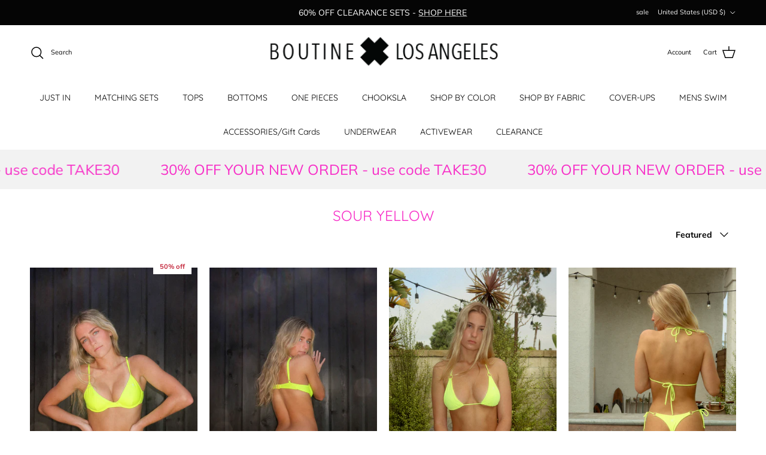

--- FILE ---
content_type: text/html; charset=utf-8
request_url: https://www.boutinela.com/collections/sour-yellow-1
body_size: 56074
content:
<!doctype html>
<html class="no-js" lang="en" dir="ltr">
<head>
  <script>
!function(t,e,n,s,a,c,i,o,p){t.AppsFlyerSdkObject=a,t.AF=t.AF||function(){(t.AF.q=t.AF.q||[]).push([Date.now()].concat(Array.prototype.slice.call(arguments)))},t.AF.id=t.AF.id||i,t.AF.plugins={},o=e.createElement(n),p=e.getElementsByTagName(n)[0],o.async=1,o.src="https://websdk.appsflyer.com?"+(c.length>0?"st="+c.split(",").sort().join(",")+"&":"")+(i.length>0?"af_id="+i:""),p.parentNode.insertBefore(o,p)}(window,document,"script",0,"AF","banners",{banners: {key: "c6f42d3e-27f3-49aa-880d-4bcb1dd84f74"}});
AF('banners', 'showBanner')
</script><meta charset="utf-8">
<meta name="viewport" content="width=device-width,initial-scale=1">
<title>Sour Yellow &ndash; Boutine LA</title><link rel="canonical" href="https://www.boutinela.com/collections/sour-yellow-1"><link rel="icon" href="//www.boutinela.com/cdn/shop/files/favX.png?crop=center&height=48&v=1653545752&width=48" type="image/png">
  <link rel="apple-touch-icon" href="//www.boutinela.com/cdn/shop/files/favX.png?crop=center&height=180&v=1653545752&width=180"><meta property="og:site_name" content="Boutine LA">
<meta property="og:url" content="https://www.boutinela.com/collections/sour-yellow-1">
<meta property="og:title" content="Sour Yellow">
<meta property="og:type" content="product.group">
<meta property="og:description" content="The Only Bathing Suit Comapany with an X on it. Swimwear Swimsuits Starting at - $19.90"><meta property="og:image" content="http://www.boutinela.com/cdn/shop/files/XLogo.jpg?crop=center&height=1200&v=1653545981&width=1200">
  <meta property="og:image:secure_url" content="https://www.boutinela.com/cdn/shop/files/XLogo.jpg?crop=center&height=1200&v=1653545981&width=1200">
  <meta property="og:image:width" content="1386">
  <meta property="og:image:height" content="1056"><meta name="twitter:site" content="@boutinela"><meta name="twitter:card" content="summary_large_image">
<meta name="twitter:title" content="Sour Yellow">
<meta name="twitter:description" content="The Only Bathing Suit Comapany with an X on it. Swimwear Swimsuits Starting at - $19.90">
<style>@font-face {
  font-family: Muli;
  font-weight: 400;
  font-style: normal;
  font-display: fallback;
  src: url("//www.boutinela.com/cdn/fonts/muli/muli_n4.e949947cfff05efcc994b2e2db40359a04fa9a92.woff2") format("woff2"),
       url("//www.boutinela.com/cdn/fonts/muli/muli_n4.35355e4a0c27c9bc94d9af3f9bcb586d8229277a.woff") format("woff");
}
@font-face {
  font-family: Muli;
  font-weight: 700;
  font-style: normal;
  font-display: fallback;
  src: url("//www.boutinela.com/cdn/fonts/muli/muli_n7.c8c44d0404947d89610714223e630c4cbe005587.woff2") format("woff2"),
       url("//www.boutinela.com/cdn/fonts/muli/muli_n7.4cbcffea6175d46b4d67e9408244a5b38c2ac568.woff") format("woff");
}
@font-face {
  font-family: Muli;
  font-weight: 500;
  font-style: normal;
  font-display: fallback;
  src: url("//www.boutinela.com/cdn/fonts/muli/muli_n5.42406f20a7ccca1e01311dc690905ffca2c49e4b.woff2") format("woff2"),
       url("//www.boutinela.com/cdn/fonts/muli/muli_n5.edc61b4ccf7201dbc1e6093959c796eeb8e38e67.woff") format("woff");
}
@font-face {
  font-family: Muli;
  font-weight: 400;
  font-style: italic;
  font-display: fallback;
  src: url("//www.boutinela.com/cdn/fonts/muli/muli_i4.c0a1ea800bab5884ab82e4eb25a6bd25121bd08c.woff2") format("woff2"),
       url("//www.boutinela.com/cdn/fonts/muli/muli_i4.a6c39b1b31d876de7f99b3646461aa87120de6ed.woff") format("woff");
}
@font-face {
  font-family: Muli;
  font-weight: 700;
  font-style: italic;
  font-display: fallback;
  src: url("//www.boutinela.com/cdn/fonts/muli/muli_i7.34eedbf231efa20bd065d55f6f71485730632c7b.woff2") format("woff2"),
       url("//www.boutinela.com/cdn/fonts/muli/muli_i7.2b4df846821493e68344d0b0212997d071bf38b7.woff") format("woff");
}
@font-face {
  font-family: Quicksand;
  font-weight: 400;
  font-style: normal;
  font-display: fallback;
  src: url("//www.boutinela.com/cdn/fonts/quicksand/quicksand_n4.bf8322a9d1da765aa396ad7b6eeb81930a6214de.woff2") format("woff2"),
       url("//www.boutinela.com/cdn/fonts/quicksand/quicksand_n4.fa4cbd232d3483059e72b11f7239959a64c98426.woff") format("woff");
}
@font-face {
  font-family: Quicksand;
  font-weight: 400;
  font-style: normal;
  font-display: fallback;
  src: url("//www.boutinela.com/cdn/fonts/quicksand/quicksand_n4.bf8322a9d1da765aa396ad7b6eeb81930a6214de.woff2") format("woff2"),
       url("//www.boutinela.com/cdn/fonts/quicksand/quicksand_n4.fa4cbd232d3483059e72b11f7239959a64c98426.woff") format("woff");
}
@font-face {
  font-family: Quicksand;
  font-weight: 400;
  font-style: normal;
  font-display: fallback;
  src: url("//www.boutinela.com/cdn/fonts/quicksand/quicksand_n4.bf8322a9d1da765aa396ad7b6eeb81930a6214de.woff2") format("woff2"),
       url("//www.boutinela.com/cdn/fonts/quicksand/quicksand_n4.fa4cbd232d3483059e72b11f7239959a64c98426.woff") format("woff");
}
@font-face {
  font-family: Quicksand;
  font-weight: 600;
  font-style: normal;
  font-display: fallback;
  src: url("//www.boutinela.com/cdn/fonts/quicksand/quicksand_n6.2d744c302b66242b8689223a01c2ae7d363b7b45.woff2") format("woff2"),
       url("//www.boutinela.com/cdn/fonts/quicksand/quicksand_n6.0d771117677705be6acb5844d65cf2b9cbf6ea3d.woff") format("woff");
}
:root {
  --page-container-width:          1480px;
  --reading-container-width:       720px;
  --divider-opacity:               0.14;
  --gutter-large:                  30px;
  --gutter-desktop:                20px;
  --gutter-mobile:                 16px;
  --section-padding:               50px;
  --larger-section-padding:        80px;
  --larger-section-padding-mobile: 60px;
  --largest-section-padding:       110px;
  --aos-animate-duration:          0.6s;

  --base-font-family:              Muli, sans-serif;
  --base-font-weight:              400;
  --base-font-style:               normal;
  --heading-font-family:           Quicksand, sans-serif;
  --heading-font-weight:           400;
  --heading-font-style:            normal;
  --logo-font-family:              Quicksand, sans-serif;
  --logo-font-weight:              400;
  --logo-font-style:               normal;
  --nav-font-family:               Quicksand, sans-serif;
  --nav-font-weight:               400;
  --nav-font-style:                normal;

  --base-text-size:14px;
  --base-line-height:              1.6;
  --input-text-size:16px;
  --smaller-text-size-1:11px;
  --smaller-text-size-2:14px;
  --smaller-text-size-3:11px;
  --smaller-text-size-4:10px;
  --larger-text-size:30px;
  --super-large-text-size:53px;
  --super-large-mobile-text-size:24px;
  --larger-mobile-text-size:24px;
  --logo-text-size:24px;--btn-letter-spacing: 0.08em;
    --btn-text-transform: uppercase;
    --button-text-size: 12px;
    --quickbuy-button-text-size: 12;
    --small-feature-link-font-size: 0.75em;
    --input-btn-padding-top:             1.2em;
    --input-btn-padding-bottom:          1.2em;--heading-text-transform:uppercase;
  --nav-text-size:                      14px;
  --mobile-menu-font-weight:            inherit;

  --body-bg-color:                      255 255 255;
  --bg-color:                           255 255 255;
  --body-text-color:                    0 0 0;
  --text-color:                         0 0 0;

  --header-text-col:                    #000000;--header-text-hover-col:             var(--main-nav-link-hover-col);--header-bg-col:                     #ffffff;
  --heading-color:                     247 45 199;
  --body-heading-color:                247 45 199;
  --heading-divider-col:               #ffffff;

  --logo-col:                          #202223;
  --main-nav-bg:                       #ffffff;
  --main-nav-link-col:                 #000000;
  --main-nav-link-hover-col:           #f72dc7;
  --main-nav-link-featured-col:        #108043;

  --link-color:                        10 9 9;
  --body-link-color:                   10 9 9;

  --btn-bg-color:                        255 123 223;
  --btn-bg-hover-color:                  0 0 0;
  --btn-border-color:                    255 123 223;
  --btn-border-hover-color:              0 0 0;
  --btn-text-color:                      255 255 255;
  --btn-text-hover-color:                255 255 255;--btn-alt-bg-color:                    255 255 255;
  --btn-alt-text-color:                  35 35 35;
  --btn-alt-border-color:                35 35 35;
  --btn-alt-border-hover-color:          35 35 35;--btn-ter-bg-color:                    235 235 235;
  --btn-ter-text-color:                  0 0 0;
  --btn-ter-bg-hover-color:              255 123 223;
  --btn-ter-text-hover-color:            255 255 255;--btn-border-radius: 0;--color-scheme-default:                             #ffffff;
  --color-scheme-default-color:                       255 255 255;
  --color-scheme-default-text-color:                  0 0 0;
  --color-scheme-default-head-color:                  247 45 199;
  --color-scheme-default-link-color:                  10 9 9;
  --color-scheme-default-btn-text-color:              255 255 255;
  --color-scheme-default-btn-text-hover-color:        255 255 255;
  --color-scheme-default-btn-bg-color:                255 123 223;
  --color-scheme-default-btn-bg-hover-color:          0 0 0;
  --color-scheme-default-btn-border-color:            255 123 223;
  --color-scheme-default-btn-border-hover-color:      0 0 0;
  --color-scheme-default-btn-alt-text-color:          35 35 35;
  --color-scheme-default-btn-alt-bg-color:            255 255 255;
  --color-scheme-default-btn-alt-border-color:        35 35 35;
  --color-scheme-default-btn-alt-border-hover-color:  35 35 35;

  --color-scheme-1:                             #f2f2f2;
  --color-scheme-1-color:                       242 242 242;
  --color-scheme-1-text-color:                  52 52 52;
  --color-scheme-1-head-color:                  52 52 52;
  --color-scheme-1-link-color:                  52 52 52;
  --color-scheme-1-btn-text-color:              255 255 255;
  --color-scheme-1-btn-text-hover-color:        255 255 255;
  --color-scheme-1-btn-bg-color:                35 35 35;
  --color-scheme-1-btn-bg-hover-color:          0 0 0;
  --color-scheme-1-btn-border-color:            35 35 35;
  --color-scheme-1-btn-border-hover-color:      0 0 0;
  --color-scheme-1-btn-alt-text-color:          0 0 0;
  --color-scheme-1-btn-alt-bg-color:            255 255 255;
  --color-scheme-1-btn-alt-border-color:        0 0 0;
  --color-scheme-1-btn-alt-border-hover-color:  0 0 0;

  --color-scheme-2:                             #f2f2f2;
  --color-scheme-2-color:                       242 242 242;
  --color-scheme-2-text-color:                  52 52 52;
  --color-scheme-2-head-color:                  52 52 52;
  --color-scheme-2-link-color:                  0 0 0;
  --color-scheme-2-btn-text-color:              255 255 255;
  --color-scheme-2-btn-text-hover-color:        255 255 255;
  --color-scheme-2-btn-bg-color:                35 35 35;
  --color-scheme-2-btn-bg-hover-color:          35 35 35;
  --color-scheme-2-btn-border-color:            35 35 35;
  --color-scheme-2-btn-border-hover-color:      35 35 35;
  --color-scheme-2-btn-alt-text-color:          35 35 35;
  --color-scheme-2-btn-alt-bg-color:            255 255 255;
  --color-scheme-2-btn-alt-border-color:        35 35 35;
  --color-scheme-2-btn-alt-border-hover-color:  35 35 35;

  /* Shop Pay payment terms */
  --payment-terms-background-color:    #ffffff;--quickbuy-bg: 242 242 242;--body-input-background-color:       rgb(var(--body-bg-color));
  --input-background-color:            rgb(var(--body-bg-color));
  --body-input-text-color:             var(--body-text-color);
  --input-text-color:                  var(--body-text-color);
  --body-input-border-color:           rgb(191, 191, 191);
  --input-border-color:                rgb(191, 191, 191);
  --input-border-color-hover:          rgb(115, 115, 115);
  --input-border-color-active:         rgb(0, 0, 0);

  --swatch-cross-svg:                  url("data:image/svg+xml,%3Csvg xmlns='http://www.w3.org/2000/svg' width='240' height='240' viewBox='0 0 24 24' fill='none' stroke='rgb(191, 191, 191)' stroke-width='0.09' preserveAspectRatio='none' %3E%3Cline x1='24' y1='0' x2='0' y2='24'%3E%3C/line%3E%3C/svg%3E");
  --swatch-cross-hover:                url("data:image/svg+xml,%3Csvg xmlns='http://www.w3.org/2000/svg' width='240' height='240' viewBox='0 0 24 24' fill='none' stroke='rgb(115, 115, 115)' stroke-width='0.09' preserveAspectRatio='none' %3E%3Cline x1='24' y1='0' x2='0' y2='24'%3E%3C/line%3E%3C/svg%3E");
  --swatch-cross-active:               url("data:image/svg+xml,%3Csvg xmlns='http://www.w3.org/2000/svg' width='240' height='240' viewBox='0 0 24 24' fill='none' stroke='rgb(0, 0, 0)' stroke-width='0.09' preserveAspectRatio='none' %3E%3Cline x1='24' y1='0' x2='0' y2='24'%3E%3C/line%3E%3C/svg%3E");

  --footer-divider-col:                #ffffff;
  --footer-text-col:                   0 0 0;
  --footer-heading-col:                32 34 35;
  --footer-bg:                         #ffffff;--product-label-overlay-justify: flex-start;--product-label-overlay-align: flex-end;--product-label-overlay-reduction-text:   #c4293d;
  --product-label-overlay-reduction-bg:     #ffffff;
  --product-label-overlay-stock-text:       #6d7175;
  --product-label-overlay-stock-bg:         #ffffff;
  --product-label-overlay-new-text:         #6d7175;
  --product-label-overlay-new-bg:           #ffffff;
  --product-label-overlay-meta-text:        #ffffff;
  --product-label-overlay-meta-bg:          #09728c;
  --product-label-sale-text:                #c4293d;
  --product-label-sold-text:                #202223;
  --product-label-preorder-text:            #60a57e;

  --product-block-crop-align:               center;

  
  --product-block-price-align:              flex-start;
  --product-block-price-item-margin-start:  initial;
  --product-block-price-item-margin-end:    .5rem;
  

  --collection-block-image-position:   center center;

  --swatch-picker-image-size:          68px;
  --swatch-crop-align:                 center center;

  --image-overlay-text-color:          250 250 250;--image-overlay-bg:                  rgba(0, 0, 0, 0.1);
  --image-overlay-shadow-start:        rgb(0 0 0 / 0.15);
  --image-overlay-box-opacity:         1.0;.image-overlay--bg-box .text-overlay .text-overlay__text {
      --image-overlay-box-bg: 255 255 255;
      --heading-color: var(--body-heading-color);
      --text-color: var(--body-text-color);
      --link-color: var(--body-link-color);
    }--product-inventory-ok-box-color:            #f2faf0;
  --product-inventory-ok-text-color:           #108043;
  --product-inventory-ok-icon-box-fill-color:  #fff;
  --product-inventory-low-box-color:           #fcf1cd;
  --product-inventory-low-text-color:          #dd9a1a;
  --product-inventory-low-icon-box-fill-color: #fff;
  --product-inventory-low-text-color-channels: 16, 128, 67;
  --product-inventory-ok-text-color-channels:  221, 154, 26;

  --rating-star-color: 246 165 41;
}::selection {
    background: rgb(var(--body-heading-color));
    color: rgb(var(--body-bg-color));
  }
  ::-moz-selection {
    background: rgb(var(--body-heading-color));
    color: rgb(var(--body-bg-color));
  }.use-color-scheme--default {
  --product-label-sale-text:           #c4293d;
  --product-label-sold-text:           #202223;
  --product-label-preorder-text:       #60a57e;
  --input-background-color:            rgb(var(--body-bg-color));
  --input-text-color:                  var(--body-input-text-color);
  --input-border-color:                rgb(191, 191, 191);
  --input-border-color-hover:          rgb(115, 115, 115);
  --input-border-color-active:         rgb(0, 0, 0);
}</style>

  <link href="//www.boutinela.com/cdn/shop/t/23/assets/main.css?v=181073107730746733071720832009" rel="stylesheet" type="text/css" media="all" />
<link rel="preload" as="font" href="//www.boutinela.com/cdn/fonts/muli/muli_n4.e949947cfff05efcc994b2e2db40359a04fa9a92.woff2" type="font/woff2" crossorigin><link rel="preload" as="font" href="//www.boutinela.com/cdn/fonts/quicksand/quicksand_n4.bf8322a9d1da765aa396ad7b6eeb81930a6214de.woff2" type="font/woff2" crossorigin><script>
    document.documentElement.className = document.documentElement.className.replace('no-js', 'js');

    window.theme = {
      info: {
        name: 'Symmetry',
        version: '7.2.1'
      },
      device: {
        hasTouch: window.matchMedia('(any-pointer: coarse)').matches,
        hasHover: window.matchMedia('(hover: hover)').matches
      },
      mediaQueries: {
        md: '(min-width: 768px)',
        productMediaCarouselBreak: '(min-width: 1041px)'
      },
      routes: {
        base: 'https://www.boutinela.com',
        cart: '/cart',
        cartAdd: '/cart/add.js',
        cartUpdate: '/cart/update.js',
        predictiveSearch: '/search/suggest'
      },
      strings: {
        cartTermsConfirmation: "You must agree to the terms and conditions before continuing.",
        cartItemsQuantityError: "You can only add [QUANTITY] of this item to your cart.",
        generalSearchViewAll: "View all search results",
        noStock: "Sold out",
        noVariant: "Unavailable",
        productsProductChooseA: "Choose a",
        generalSearchPages: "Pages",
        generalSearchNoResultsWithoutTerms: "Sorry, we couldnʼt find any results",
        shippingCalculator: {
          singleRate: "There is one shipping rate for this destination:",
          multipleRates: "There are multiple shipping rates for this destination:",
          noRates: "We do not ship to this destination."
        }
      },
      settings: {
        moneyWithCurrencyFormat: "\u003cspan class=money\u003e${{amount}} USD\u003c\/span\u003e",
        cartType: "drawer",
        afterAddToCart: "notification",
        quickbuyStyle: "button",
        externalLinksNewTab: true,
        internalLinksSmoothScroll: true
      }
    }

    theme.inlineNavigationCheck = function() {
      var pageHeader = document.querySelector('.pageheader'),
          inlineNavContainer = pageHeader.querySelector('.logo-area__left__inner'),
          inlineNav = inlineNavContainer.querySelector('.navigation--left');
      if (inlineNav && getComputedStyle(inlineNav).display != 'none') {
        var inlineMenuCentered = document.querySelector('.pageheader--layout-inline-menu-center'),
            logoContainer = document.querySelector('.logo-area__middle__inner');
        if(inlineMenuCentered) {
          var rightWidth = document.querySelector('.logo-area__right__inner').clientWidth,
              middleWidth = logoContainer.clientWidth,
              logoArea = document.querySelector('.logo-area'),
              computedLogoAreaStyle = getComputedStyle(logoArea),
              logoAreaInnerWidth = logoArea.clientWidth - Math.ceil(parseFloat(computedLogoAreaStyle.paddingLeft)) - Math.ceil(parseFloat(computedLogoAreaStyle.paddingRight)),
              availableNavWidth = logoAreaInnerWidth - Math.max(rightWidth, middleWidth) * 2 - 40;
          inlineNavContainer.style.maxWidth = availableNavWidth + 'px';
        }

        var firstInlineNavLink = inlineNav.querySelector('.navigation__item:first-child'),
            lastInlineNavLink = inlineNav.querySelector('.navigation__item:last-child');
        if (lastInlineNavLink) {
          var inlineNavWidth = null;
          if(document.querySelector('html[dir=rtl]')) {
            inlineNavWidth = firstInlineNavLink.offsetLeft - lastInlineNavLink.offsetLeft + firstInlineNavLink.offsetWidth;
          } else {
            inlineNavWidth = lastInlineNavLink.offsetLeft - firstInlineNavLink.offsetLeft + lastInlineNavLink.offsetWidth;
          }
          if (inlineNavContainer.offsetWidth >= inlineNavWidth) {
            pageHeader.classList.add('pageheader--layout-inline-permitted');
            var tallLogo = logoContainer.clientHeight > lastInlineNavLink.clientHeight + 20;
            if (tallLogo) {
              inlineNav.classList.add('navigation--tight-underline');
            } else {
              inlineNav.classList.remove('navigation--tight-underline');
            }
          } else {
            pageHeader.classList.remove('pageheader--layout-inline-permitted');
          }
        }
      }
    };

    theme.setInitialHeaderHeightProperty = () => {
      const section = document.querySelector('.section-header');
      if (section) {
        document.documentElement.style.setProperty('--theme-header-height', Math.ceil(section.clientHeight) + 'px');
      }
    };
  </script>

  <script src="//www.boutinela.com/cdn/shop/t/23/assets/main.js?v=63521094751913525411720832009" defer></script>
    <script src="//www.boutinela.com/cdn/shop/t/23/assets/animate-on-scroll.js?v=15249566486942820451720832009" defer></script>
    <link href="//www.boutinela.com/cdn/shop/t/23/assets/animate-on-scroll.css?v=116824741000487223811720832009" rel="stylesheet" type="text/css" media="all" />
  

  <script>window.performance && window.performance.mark && window.performance.mark('shopify.content_for_header.start');</script><meta name="google-site-verification" content="pVb5qFk4tSc5NXG_rM2h35h6qqxfW5IBYXW_EUhUMCA">
<meta name="google-site-verification" content="LmHFz-XAhQd0kN7xM1O3hEu9esI2Prir2wrvZiU24sU">
<meta id="shopify-digital-wallet" name="shopify-digital-wallet" content="/2192666/digital_wallets/dialog">
<meta name="shopify-checkout-api-token" content="32beac4a66048850fabb32b95796067a">
<meta id="in-context-paypal-metadata" data-shop-id="2192666" data-venmo-supported="false" data-environment="production" data-locale="en_US" data-paypal-v4="true" data-currency="USD">
<link rel="alternate" type="application/atom+xml" title="Feed" href="/collections/sour-yellow-1.atom" />
<link rel="alternate" hreflang="x-default" href="https://www.boutinela.com/collections/sour-yellow-1">
<link rel="alternate" hreflang="en-CA" href="https://www.boutinela.com/en-ca/collections/sour-yellow-1">
<link rel="alternate" hreflang="en-AU" href="https://www.boutinela.com/en-au/collections/sour-yellow-1">
<link rel="alternate" hreflang="en-US" href="https://www.boutinela.com/collections/sour-yellow-1">
<link rel="alternate" type="application/json+oembed" href="https://www.boutinela.com/collections/sour-yellow-1.oembed">
<script async="async" src="/checkouts/internal/preloads.js?locale=en-US"></script>
<link rel="preconnect" href="https://shop.app" crossorigin="anonymous">
<script async="async" src="https://shop.app/checkouts/internal/preloads.js?locale=en-US&shop_id=2192666" crossorigin="anonymous"></script>
<script id="apple-pay-shop-capabilities" type="application/json">{"shopId":2192666,"countryCode":"US","currencyCode":"USD","merchantCapabilities":["supports3DS"],"merchantId":"gid:\/\/shopify\/Shop\/2192666","merchantName":"Boutine LA","requiredBillingContactFields":["postalAddress","email","phone"],"requiredShippingContactFields":["postalAddress","email","phone"],"shippingType":"shipping","supportedNetworks":["visa","masterCard","amex","discover","elo","jcb"],"total":{"type":"pending","label":"Boutine LA","amount":"1.00"},"shopifyPaymentsEnabled":true,"supportsSubscriptions":true}</script>
<script id="shopify-features" type="application/json">{"accessToken":"32beac4a66048850fabb32b95796067a","betas":["rich-media-storefront-analytics"],"domain":"www.boutinela.com","predictiveSearch":true,"shopId":2192666,"locale":"en"}</script>
<script>var Shopify = Shopify || {};
Shopify.shop = "boutine.myshopify.com";
Shopify.locale = "en";
Shopify.currency = {"active":"USD","rate":"1.0"};
Shopify.country = "US";
Shopify.theme = {"name":"Updated copy of Symmetry","id":133112954991,"schema_name":"Symmetry","schema_version":"7.2.1","theme_store_id":568,"role":"main"};
Shopify.theme.handle = "null";
Shopify.theme.style = {"id":null,"handle":null};
Shopify.cdnHost = "www.boutinela.com/cdn";
Shopify.routes = Shopify.routes || {};
Shopify.routes.root = "/";</script>
<script type="module">!function(o){(o.Shopify=o.Shopify||{}).modules=!0}(window);</script>
<script>!function(o){function n(){var o=[];function n(){o.push(Array.prototype.slice.apply(arguments))}return n.q=o,n}var t=o.Shopify=o.Shopify||{};t.loadFeatures=n(),t.autoloadFeatures=n()}(window);</script>
<script>
  window.ShopifyPay = window.ShopifyPay || {};
  window.ShopifyPay.apiHost = "shop.app\/pay";
  window.ShopifyPay.redirectState = null;
</script>
<script id="shop-js-analytics" type="application/json">{"pageType":"collection"}</script>
<script defer="defer" async type="module" src="//www.boutinela.com/cdn/shopifycloud/shop-js/modules/v2/client.init-shop-cart-sync_IZsNAliE.en.esm.js"></script>
<script defer="defer" async type="module" src="//www.boutinela.com/cdn/shopifycloud/shop-js/modules/v2/chunk.common_0OUaOowp.esm.js"></script>
<script type="module">
  await import("//www.boutinela.com/cdn/shopifycloud/shop-js/modules/v2/client.init-shop-cart-sync_IZsNAliE.en.esm.js");
await import("//www.boutinela.com/cdn/shopifycloud/shop-js/modules/v2/chunk.common_0OUaOowp.esm.js");

  window.Shopify.SignInWithShop?.initShopCartSync?.({"fedCMEnabled":true,"windoidEnabled":true});

</script>
<script>
  window.Shopify = window.Shopify || {};
  if (!window.Shopify.featureAssets) window.Shopify.featureAssets = {};
  window.Shopify.featureAssets['shop-js'] = {"shop-cart-sync":["modules/v2/client.shop-cart-sync_DLOhI_0X.en.esm.js","modules/v2/chunk.common_0OUaOowp.esm.js"],"init-fed-cm":["modules/v2/client.init-fed-cm_C6YtU0w6.en.esm.js","modules/v2/chunk.common_0OUaOowp.esm.js"],"shop-button":["modules/v2/client.shop-button_BCMx7GTG.en.esm.js","modules/v2/chunk.common_0OUaOowp.esm.js"],"shop-cash-offers":["modules/v2/client.shop-cash-offers_BT26qb5j.en.esm.js","modules/v2/chunk.common_0OUaOowp.esm.js","modules/v2/chunk.modal_CGo_dVj3.esm.js"],"init-windoid":["modules/v2/client.init-windoid_B9PkRMql.en.esm.js","modules/v2/chunk.common_0OUaOowp.esm.js"],"init-shop-email-lookup-coordinator":["modules/v2/client.init-shop-email-lookup-coordinator_DZkqjsbU.en.esm.js","modules/v2/chunk.common_0OUaOowp.esm.js"],"shop-toast-manager":["modules/v2/client.shop-toast-manager_Di2EnuM7.en.esm.js","modules/v2/chunk.common_0OUaOowp.esm.js"],"shop-login-button":["modules/v2/client.shop-login-button_BtqW_SIO.en.esm.js","modules/v2/chunk.common_0OUaOowp.esm.js","modules/v2/chunk.modal_CGo_dVj3.esm.js"],"avatar":["modules/v2/client.avatar_BTnouDA3.en.esm.js"],"pay-button":["modules/v2/client.pay-button_CWa-C9R1.en.esm.js","modules/v2/chunk.common_0OUaOowp.esm.js"],"init-shop-cart-sync":["modules/v2/client.init-shop-cart-sync_IZsNAliE.en.esm.js","modules/v2/chunk.common_0OUaOowp.esm.js"],"init-customer-accounts":["modules/v2/client.init-customer-accounts_DenGwJTU.en.esm.js","modules/v2/client.shop-login-button_BtqW_SIO.en.esm.js","modules/v2/chunk.common_0OUaOowp.esm.js","modules/v2/chunk.modal_CGo_dVj3.esm.js"],"init-shop-for-new-customer-accounts":["modules/v2/client.init-shop-for-new-customer-accounts_JdHXxpS9.en.esm.js","modules/v2/client.shop-login-button_BtqW_SIO.en.esm.js","modules/v2/chunk.common_0OUaOowp.esm.js","modules/v2/chunk.modal_CGo_dVj3.esm.js"],"init-customer-accounts-sign-up":["modules/v2/client.init-customer-accounts-sign-up_D6__K_p8.en.esm.js","modules/v2/client.shop-login-button_BtqW_SIO.en.esm.js","modules/v2/chunk.common_0OUaOowp.esm.js","modules/v2/chunk.modal_CGo_dVj3.esm.js"],"checkout-modal":["modules/v2/client.checkout-modal_C_ZQDY6s.en.esm.js","modules/v2/chunk.common_0OUaOowp.esm.js","modules/v2/chunk.modal_CGo_dVj3.esm.js"],"shop-follow-button":["modules/v2/client.shop-follow-button_XetIsj8l.en.esm.js","modules/v2/chunk.common_0OUaOowp.esm.js","modules/v2/chunk.modal_CGo_dVj3.esm.js"],"lead-capture":["modules/v2/client.lead-capture_DvA72MRN.en.esm.js","modules/v2/chunk.common_0OUaOowp.esm.js","modules/v2/chunk.modal_CGo_dVj3.esm.js"],"shop-login":["modules/v2/client.shop-login_ClXNxyh6.en.esm.js","modules/v2/chunk.common_0OUaOowp.esm.js","modules/v2/chunk.modal_CGo_dVj3.esm.js"],"payment-terms":["modules/v2/client.payment-terms_CNlwjfZz.en.esm.js","modules/v2/chunk.common_0OUaOowp.esm.js","modules/v2/chunk.modal_CGo_dVj3.esm.js"]};
</script>
<script>(function() {
  var isLoaded = false;
  function asyncLoad() {
    if (isLoaded) return;
    isLoaded = true;
    var urls = ["https:\/\/loox.io\/widget\/NJFT1UlTx\/loox.1458004136312.js?shop=boutine.myshopify.com","\/\/cdn.shopify.com\/proxy\/b72bad0deae2cbc163c4e5c4f59023c4ede3f707baf06e83159839c1d9286b65\/forms-akamai.smsbump.com\/609901\/form_173494.js?ver=1741639854\u0026shop=boutine.myshopify.com\u0026sp-cache-control=cHVibGljLCBtYXgtYWdlPTkwMA","\/\/cdn.shopify.com\/proxy\/51a76d6922ed1648630bed163391df7f4e1b797017d56d46addb195708b8da6d\/forms-akamai.smsbump.com\/609901\/form_248732.js?ver=1715938269\u0026shop=boutine.myshopify.com\u0026sp-cache-control=cHVibGljLCBtYXgtYWdlPTkwMA"];
    for (var i = 0; i < urls.length; i++) {
      var s = document.createElement('script');
      s.type = 'text/javascript';
      s.async = true;
      s.src = urls[i];
      var x = document.getElementsByTagName('script')[0];
      x.parentNode.insertBefore(s, x);
    }
  };
  if(window.attachEvent) {
    window.attachEvent('onload', asyncLoad);
  } else {
    window.addEventListener('load', asyncLoad, false);
  }
})();</script>
<script id="__st">var __st={"a":2192666,"offset":-28800,"reqid":"8d1bf9fb-22b8-4bad-a473-1da48fe48aa7-1768446774","pageurl":"www.boutinela.com\/collections\/sour-yellow-1","u":"37e4f7aad007","p":"collection","rtyp":"collection","rid":283817541743};</script>
<script>window.ShopifyPaypalV4VisibilityTracking = true;</script>
<script id="captcha-bootstrap">!function(){'use strict';const t='contact',e='account',n='new_comment',o=[[t,t],['blogs',n],['comments',n],[t,'customer']],c=[[e,'customer_login'],[e,'guest_login'],[e,'recover_customer_password'],[e,'create_customer']],r=t=>t.map((([t,e])=>`form[action*='/${t}']:not([data-nocaptcha='true']) input[name='form_type'][value='${e}']`)).join(','),a=t=>()=>t?[...document.querySelectorAll(t)].map((t=>t.form)):[];function s(){const t=[...o],e=r(t);return a(e)}const i='password',u='form_key',d=['recaptcha-v3-token','g-recaptcha-response','h-captcha-response',i],f=()=>{try{return window.sessionStorage}catch{return}},m='__shopify_v',_=t=>t.elements[u];function p(t,e,n=!1){try{const o=window.sessionStorage,c=JSON.parse(o.getItem(e)),{data:r}=function(t){const{data:e,action:n}=t;return t[m]||n?{data:e,action:n}:{data:t,action:n}}(c);for(const[e,n]of Object.entries(r))t.elements[e]&&(t.elements[e].value=n);n&&o.removeItem(e)}catch(o){console.error('form repopulation failed',{error:o})}}const l='form_type',E='cptcha';function T(t){t.dataset[E]=!0}const w=window,h=w.document,L='Shopify',v='ce_forms',y='captcha';let A=!1;((t,e)=>{const n=(g='f06e6c50-85a8-45c8-87d0-21a2b65856fe',I='https://cdn.shopify.com/shopifycloud/storefront-forms-hcaptcha/ce_storefront_forms_captcha_hcaptcha.v1.5.2.iife.js',D={infoText:'Protected by hCaptcha',privacyText:'Privacy',termsText:'Terms'},(t,e,n)=>{const o=w[L][v],c=o.bindForm;if(c)return c(t,g,e,D).then(n);var r;o.q.push([[t,g,e,D],n]),r=I,A||(h.body.append(Object.assign(h.createElement('script'),{id:'captcha-provider',async:!0,src:r})),A=!0)});var g,I,D;w[L]=w[L]||{},w[L][v]=w[L][v]||{},w[L][v].q=[],w[L][y]=w[L][y]||{},w[L][y].protect=function(t,e){n(t,void 0,e),T(t)},Object.freeze(w[L][y]),function(t,e,n,w,h,L){const[v,y,A,g]=function(t,e,n){const i=e?o:[],u=t?c:[],d=[...i,...u],f=r(d),m=r(i),_=r(d.filter((([t,e])=>n.includes(e))));return[a(f),a(m),a(_),s()]}(w,h,L),I=t=>{const e=t.target;return e instanceof HTMLFormElement?e:e&&e.form},D=t=>v().includes(t);t.addEventListener('submit',(t=>{const e=I(t);if(!e)return;const n=D(e)&&!e.dataset.hcaptchaBound&&!e.dataset.recaptchaBound,o=_(e),c=g().includes(e)&&(!o||!o.value);(n||c)&&t.preventDefault(),c&&!n&&(function(t){try{if(!f())return;!function(t){const e=f();if(!e)return;const n=_(t);if(!n)return;const o=n.value;o&&e.removeItem(o)}(t);const e=Array.from(Array(32),(()=>Math.random().toString(36)[2])).join('');!function(t,e){_(t)||t.append(Object.assign(document.createElement('input'),{type:'hidden',name:u})),t.elements[u].value=e}(t,e),function(t,e){const n=f();if(!n)return;const o=[...t.querySelectorAll(`input[type='${i}']`)].map((({name:t})=>t)),c=[...d,...o],r={};for(const[a,s]of new FormData(t).entries())c.includes(a)||(r[a]=s);n.setItem(e,JSON.stringify({[m]:1,action:t.action,data:r}))}(t,e)}catch(e){console.error('failed to persist form',e)}}(e),e.submit())}));const S=(t,e)=>{t&&!t.dataset[E]&&(n(t,e.some((e=>e===t))),T(t))};for(const o of['focusin','change'])t.addEventListener(o,(t=>{const e=I(t);D(e)&&S(e,y())}));const B=e.get('form_key'),M=e.get(l),P=B&&M;t.addEventListener('DOMContentLoaded',(()=>{const t=y();if(P)for(const e of t)e.elements[l].value===M&&p(e,B);[...new Set([...A(),...v().filter((t=>'true'===t.dataset.shopifyCaptcha))])].forEach((e=>S(e,t)))}))}(h,new URLSearchParams(w.location.search),n,t,e,['guest_login'])})(!0,!0)}();</script>
<script integrity="sha256-4kQ18oKyAcykRKYeNunJcIwy7WH5gtpwJnB7kiuLZ1E=" data-source-attribution="shopify.loadfeatures" defer="defer" src="//www.boutinela.com/cdn/shopifycloud/storefront/assets/storefront/load_feature-a0a9edcb.js" crossorigin="anonymous"></script>
<script crossorigin="anonymous" defer="defer" src="//www.boutinela.com/cdn/shopifycloud/storefront/assets/shopify_pay/storefront-65b4c6d7.js?v=20250812"></script>
<script data-source-attribution="shopify.dynamic_checkout.dynamic.init">var Shopify=Shopify||{};Shopify.PaymentButton=Shopify.PaymentButton||{isStorefrontPortableWallets:!0,init:function(){window.Shopify.PaymentButton.init=function(){};var t=document.createElement("script");t.src="https://www.boutinela.com/cdn/shopifycloud/portable-wallets/latest/portable-wallets.en.js",t.type="module",document.head.appendChild(t)}};
</script>
<script data-source-attribution="shopify.dynamic_checkout.buyer_consent">
  function portableWalletsHideBuyerConsent(e){var t=document.getElementById("shopify-buyer-consent"),n=document.getElementById("shopify-subscription-policy-button");t&&n&&(t.classList.add("hidden"),t.setAttribute("aria-hidden","true"),n.removeEventListener("click",e))}function portableWalletsShowBuyerConsent(e){var t=document.getElementById("shopify-buyer-consent"),n=document.getElementById("shopify-subscription-policy-button");t&&n&&(t.classList.remove("hidden"),t.removeAttribute("aria-hidden"),n.addEventListener("click",e))}window.Shopify?.PaymentButton&&(window.Shopify.PaymentButton.hideBuyerConsent=portableWalletsHideBuyerConsent,window.Shopify.PaymentButton.showBuyerConsent=portableWalletsShowBuyerConsent);
</script>
<script data-source-attribution="shopify.dynamic_checkout.cart.bootstrap">document.addEventListener("DOMContentLoaded",(function(){function t(){return document.querySelector("shopify-accelerated-checkout-cart, shopify-accelerated-checkout")}if(t())Shopify.PaymentButton.init();else{new MutationObserver((function(e,n){t()&&(Shopify.PaymentButton.init(),n.disconnect())})).observe(document.body,{childList:!0,subtree:!0})}}));
</script>
<script id='scb4127' type='text/javascript' async='' src='https://www.boutinela.com/cdn/shopifycloud/privacy-banner/storefront-banner.js'></script><link id="shopify-accelerated-checkout-styles" rel="stylesheet" media="screen" href="https://www.boutinela.com/cdn/shopifycloud/portable-wallets/latest/accelerated-checkout-backwards-compat.css" crossorigin="anonymous">
<style id="shopify-accelerated-checkout-cart">
        #shopify-buyer-consent {
  margin-top: 1em;
  display: inline-block;
  width: 100%;
}

#shopify-buyer-consent.hidden {
  display: none;
}

#shopify-subscription-policy-button {
  background: none;
  border: none;
  padding: 0;
  text-decoration: underline;
  font-size: inherit;
  cursor: pointer;
}

#shopify-subscription-policy-button::before {
  box-shadow: none;
}

      </style>

<script>window.performance && window.performance.mark && window.performance.mark('shopify.content_for_header.end');</script>
<!-- CC Custom Head Start --><!-- CC Custom Head End --><link href="https://monorail-edge.shopifysvc.com" rel="dns-prefetch">
<script>(function(){if ("sendBeacon" in navigator && "performance" in window) {try {var session_token_from_headers = performance.getEntriesByType('navigation')[0].serverTiming.find(x => x.name == '_s').description;} catch {var session_token_from_headers = undefined;}var session_cookie_matches = document.cookie.match(/_shopify_s=([^;]*)/);var session_token_from_cookie = session_cookie_matches && session_cookie_matches.length === 2 ? session_cookie_matches[1] : "";var session_token = session_token_from_headers || session_token_from_cookie || "";function handle_abandonment_event(e) {var entries = performance.getEntries().filter(function(entry) {return /monorail-edge.shopifysvc.com/.test(entry.name);});if (!window.abandonment_tracked && entries.length === 0) {window.abandonment_tracked = true;var currentMs = Date.now();var navigation_start = performance.timing.navigationStart;var payload = {shop_id: 2192666,url: window.location.href,navigation_start,duration: currentMs - navigation_start,session_token,page_type: "collection"};window.navigator.sendBeacon("https://monorail-edge.shopifysvc.com/v1/produce", JSON.stringify({schema_id: "online_store_buyer_site_abandonment/1.1",payload: payload,metadata: {event_created_at_ms: currentMs,event_sent_at_ms: currentMs}}));}}window.addEventListener('pagehide', handle_abandonment_event);}}());</script>
<script id="web-pixels-manager-setup">(function e(e,d,r,n,o){if(void 0===o&&(o={}),!Boolean(null===(a=null===(i=window.Shopify)||void 0===i?void 0:i.analytics)||void 0===a?void 0:a.replayQueue)){var i,a;window.Shopify=window.Shopify||{};var t=window.Shopify;t.analytics=t.analytics||{};var s=t.analytics;s.replayQueue=[],s.publish=function(e,d,r){return s.replayQueue.push([e,d,r]),!0};try{self.performance.mark("wpm:start")}catch(e){}var l=function(){var e={modern:/Edge?\/(1{2}[4-9]|1[2-9]\d|[2-9]\d{2}|\d{4,})\.\d+(\.\d+|)|Firefox\/(1{2}[4-9]|1[2-9]\d|[2-9]\d{2}|\d{4,})\.\d+(\.\d+|)|Chrom(ium|e)\/(9{2}|\d{3,})\.\d+(\.\d+|)|(Maci|X1{2}).+ Version\/(15\.\d+|(1[6-9]|[2-9]\d|\d{3,})\.\d+)([,.]\d+|)( \(\w+\)|)( Mobile\/\w+|) Safari\/|Chrome.+OPR\/(9{2}|\d{3,})\.\d+\.\d+|(CPU[ +]OS|iPhone[ +]OS|CPU[ +]iPhone|CPU IPhone OS|CPU iPad OS)[ +]+(15[._]\d+|(1[6-9]|[2-9]\d|\d{3,})[._]\d+)([._]\d+|)|Android:?[ /-](13[3-9]|1[4-9]\d|[2-9]\d{2}|\d{4,})(\.\d+|)(\.\d+|)|Android.+Firefox\/(13[5-9]|1[4-9]\d|[2-9]\d{2}|\d{4,})\.\d+(\.\d+|)|Android.+Chrom(ium|e)\/(13[3-9]|1[4-9]\d|[2-9]\d{2}|\d{4,})\.\d+(\.\d+|)|SamsungBrowser\/([2-9]\d|\d{3,})\.\d+/,legacy:/Edge?\/(1[6-9]|[2-9]\d|\d{3,})\.\d+(\.\d+|)|Firefox\/(5[4-9]|[6-9]\d|\d{3,})\.\d+(\.\d+|)|Chrom(ium|e)\/(5[1-9]|[6-9]\d|\d{3,})\.\d+(\.\d+|)([\d.]+$|.*Safari\/(?![\d.]+ Edge\/[\d.]+$))|(Maci|X1{2}).+ Version\/(10\.\d+|(1[1-9]|[2-9]\d|\d{3,})\.\d+)([,.]\d+|)( \(\w+\)|)( Mobile\/\w+|) Safari\/|Chrome.+OPR\/(3[89]|[4-9]\d|\d{3,})\.\d+\.\d+|(CPU[ +]OS|iPhone[ +]OS|CPU[ +]iPhone|CPU IPhone OS|CPU iPad OS)[ +]+(10[._]\d+|(1[1-9]|[2-9]\d|\d{3,})[._]\d+)([._]\d+|)|Android:?[ /-](13[3-9]|1[4-9]\d|[2-9]\d{2}|\d{4,})(\.\d+|)(\.\d+|)|Mobile Safari.+OPR\/([89]\d|\d{3,})\.\d+\.\d+|Android.+Firefox\/(13[5-9]|1[4-9]\d|[2-9]\d{2}|\d{4,})\.\d+(\.\d+|)|Android.+Chrom(ium|e)\/(13[3-9]|1[4-9]\d|[2-9]\d{2}|\d{4,})\.\d+(\.\d+|)|Android.+(UC? ?Browser|UCWEB|U3)[ /]?(15\.([5-9]|\d{2,})|(1[6-9]|[2-9]\d|\d{3,})\.\d+)\.\d+|SamsungBrowser\/(5\.\d+|([6-9]|\d{2,})\.\d+)|Android.+MQ{2}Browser\/(14(\.(9|\d{2,})|)|(1[5-9]|[2-9]\d|\d{3,})(\.\d+|))(\.\d+|)|K[Aa][Ii]OS\/(3\.\d+|([4-9]|\d{2,})\.\d+)(\.\d+|)/},d=e.modern,r=e.legacy,n=navigator.userAgent;return n.match(d)?"modern":n.match(r)?"legacy":"unknown"}(),u="modern"===l?"modern":"legacy",c=(null!=n?n:{modern:"",legacy:""})[u],f=function(e){return[e.baseUrl,"/wpm","/b",e.hashVersion,"modern"===e.buildTarget?"m":"l",".js"].join("")}({baseUrl:d,hashVersion:r,buildTarget:u}),m=function(e){var d=e.version,r=e.bundleTarget,n=e.surface,o=e.pageUrl,i=e.monorailEndpoint;return{emit:function(e){var a=e.status,t=e.errorMsg,s=(new Date).getTime(),l=JSON.stringify({metadata:{event_sent_at_ms:s},events:[{schema_id:"web_pixels_manager_load/3.1",payload:{version:d,bundle_target:r,page_url:o,status:a,surface:n,error_msg:t},metadata:{event_created_at_ms:s}}]});if(!i)return console&&console.warn&&console.warn("[Web Pixels Manager] No Monorail endpoint provided, skipping logging."),!1;try{return self.navigator.sendBeacon.bind(self.navigator)(i,l)}catch(e){}var u=new XMLHttpRequest;try{return u.open("POST",i,!0),u.setRequestHeader("Content-Type","text/plain"),u.send(l),!0}catch(e){return console&&console.warn&&console.warn("[Web Pixels Manager] Got an unhandled error while logging to Monorail."),!1}}}}({version:r,bundleTarget:l,surface:e.surface,pageUrl:self.location.href,monorailEndpoint:e.monorailEndpoint});try{o.browserTarget=l,function(e){var d=e.src,r=e.async,n=void 0===r||r,o=e.onload,i=e.onerror,a=e.sri,t=e.scriptDataAttributes,s=void 0===t?{}:t,l=document.createElement("script"),u=document.querySelector("head"),c=document.querySelector("body");if(l.async=n,l.src=d,a&&(l.integrity=a,l.crossOrigin="anonymous"),s)for(var f in s)if(Object.prototype.hasOwnProperty.call(s,f))try{l.dataset[f]=s[f]}catch(e){}if(o&&l.addEventListener("load",o),i&&l.addEventListener("error",i),u)u.appendChild(l);else{if(!c)throw new Error("Did not find a head or body element to append the script");c.appendChild(l)}}({src:f,async:!0,onload:function(){if(!function(){var e,d;return Boolean(null===(d=null===(e=window.Shopify)||void 0===e?void 0:e.analytics)||void 0===d?void 0:d.initialized)}()){var d=window.webPixelsManager.init(e)||void 0;if(d){var r=window.Shopify.analytics;r.replayQueue.forEach((function(e){var r=e[0],n=e[1],o=e[2];d.publishCustomEvent(r,n,o)})),r.replayQueue=[],r.publish=d.publishCustomEvent,r.visitor=d.visitor,r.initialized=!0}}},onerror:function(){return m.emit({status:"failed",errorMsg:"".concat(f," has failed to load")})},sri:function(e){var d=/^sha384-[A-Za-z0-9+/=]+$/;return"string"==typeof e&&d.test(e)}(c)?c:"",scriptDataAttributes:o}),m.emit({status:"loading"})}catch(e){m.emit({status:"failed",errorMsg:(null==e?void 0:e.message)||"Unknown error"})}}})({shopId: 2192666,storefrontBaseUrl: "https://www.boutinela.com",extensionsBaseUrl: "https://extensions.shopifycdn.com/cdn/shopifycloud/web-pixels-manager",monorailEndpoint: "https://monorail-edge.shopifysvc.com/unstable/produce_batch",surface: "storefront-renderer",enabledBetaFlags: ["2dca8a86"],webPixelsConfigList: [{"id":"326729839","configuration":"{\"config\":\"{\\\"pixel_id\\\":\\\"GT-5M8SZ9V\\\",\\\"target_country\\\":\\\"US\\\",\\\"gtag_events\\\":[{\\\"type\\\":\\\"purchase\\\",\\\"action_label\\\":\\\"MC-3PZ8SEPXXN\\\"},{\\\"type\\\":\\\"page_view\\\",\\\"action_label\\\":\\\"MC-3PZ8SEPXXN\\\"},{\\\"type\\\":\\\"view_item\\\",\\\"action_label\\\":\\\"MC-3PZ8SEPXXN\\\"}],\\\"enable_monitoring_mode\\\":false}\"}","eventPayloadVersion":"v1","runtimeContext":"OPEN","scriptVersion":"b2a88bafab3e21179ed38636efcd8a93","type":"APP","apiClientId":1780363,"privacyPurposes":[],"dataSharingAdjustments":{"protectedCustomerApprovalScopes":["read_customer_address","read_customer_email","read_customer_name","read_customer_personal_data","read_customer_phone"]}},{"id":"266633327","configuration":"{\"myshopifyDomain\":\"boutine.myshopify.com\"}","eventPayloadVersion":"v1","runtimeContext":"STRICT","scriptVersion":"23b97d18e2aa74363140dc29c9284e87","type":"APP","apiClientId":2775569,"privacyPurposes":["ANALYTICS","MARKETING","SALE_OF_DATA"],"dataSharingAdjustments":{"protectedCustomerApprovalScopes":["read_customer_address","read_customer_email","read_customer_name","read_customer_phone","read_customer_personal_data"]}},{"id":"250052719","configuration":"{\"pixelCode\":\"CPB36JBC77U54440V9I0\"}","eventPayloadVersion":"v1","runtimeContext":"STRICT","scriptVersion":"22e92c2ad45662f435e4801458fb78cc","type":"APP","apiClientId":4383523,"privacyPurposes":["ANALYTICS","MARKETING","SALE_OF_DATA"],"dataSharingAdjustments":{"protectedCustomerApprovalScopes":["read_customer_address","read_customer_email","read_customer_name","read_customer_personal_data","read_customer_phone"]}},{"id":"239435887","configuration":"{\"partnerId\": \"41689\", \"environment\": \"prod\", \"countryCode\": \"US\", \"logLevel\": \"none\"}","eventPayloadVersion":"v1","runtimeContext":"STRICT","scriptVersion":"3add57fd2056b63da5cf857b4ed8b1f3","type":"APP","apiClientId":5829751,"privacyPurposes":["ANALYTICS","MARKETING","SALE_OF_DATA"],"dataSharingAdjustments":{"protectedCustomerApprovalScopes":[]}},{"id":"41451631","eventPayloadVersion":"v1","runtimeContext":"LAX","scriptVersion":"1","type":"CUSTOM","privacyPurposes":["MARKETING"],"name":"Meta pixel (migrated)"},{"id":"shopify-app-pixel","configuration":"{}","eventPayloadVersion":"v1","runtimeContext":"STRICT","scriptVersion":"0450","apiClientId":"shopify-pixel","type":"APP","privacyPurposes":["ANALYTICS","MARKETING"]},{"id":"shopify-custom-pixel","eventPayloadVersion":"v1","runtimeContext":"LAX","scriptVersion":"0450","apiClientId":"shopify-pixel","type":"CUSTOM","privacyPurposes":["ANALYTICS","MARKETING"]}],isMerchantRequest: false,initData: {"shop":{"name":"Boutine LA","paymentSettings":{"currencyCode":"USD"},"myshopifyDomain":"boutine.myshopify.com","countryCode":"US","storefrontUrl":"https:\/\/www.boutinela.com"},"customer":null,"cart":null,"checkout":null,"productVariants":[],"purchasingCompany":null},},"https://www.boutinela.com/cdn","7cecd0b6w90c54c6cpe92089d5m57a67346",{"modern":"","legacy":""},{"shopId":"2192666","storefrontBaseUrl":"https:\/\/www.boutinela.com","extensionBaseUrl":"https:\/\/extensions.shopifycdn.com\/cdn\/shopifycloud\/web-pixels-manager","surface":"storefront-renderer","enabledBetaFlags":"[\"2dca8a86\"]","isMerchantRequest":"false","hashVersion":"7cecd0b6w90c54c6cpe92089d5m57a67346","publish":"custom","events":"[[\"page_viewed\",{}],[\"collection_viewed\",{\"collection\":{\"id\":\"283817541743\",\"title\":\"Sour Yellow\",\"productVariants\":[{\"price\":{\"amount\":20.0,\"currencyCode\":\"USD\"},\"product\":{\"title\":\"Sour Yellow Bustier Top\",\"vendor\":\"Boutine LA\",\"id\":\"4590309507183\",\"untranslatedTitle\":\"Sour Yellow Bustier Top\",\"url\":\"\/products\/sour-yellow-bustier-top\",\"type\":\"bikini top\"},\"id\":\"32214209626223\",\"image\":{\"src\":\"\/\/www.boutinela.com\/cdn\/shop\/files\/F903CA10-E6C6-4B33-9953-E27FDAFE32D3.jpg?v=1714174044\"},\"sku\":null,\"title\":\"Small\",\"untranslatedTitle\":\"Small\"},{\"price\":{\"amount\":35.0,\"currencyCode\":\"USD\"},\"product\":{\"title\":\"Sour Yellow Triple Strap Bottoms\",\"vendor\":\"Boutine LA\",\"id\":\"4587208147055\",\"untranslatedTitle\":\"Sour Yellow Triple Strap Bottoms\",\"url\":\"\/products\/sour-yellow-triple-strap-bottoms\",\"type\":\"Bikini Bottom\"},\"id\":\"32203717247087\",\"image\":{\"src\":\"\/\/www.boutinela.com\/cdn\/shop\/files\/4B5763A1-6BB6-4E01-B704-1B445CB70BAB.jpg?v=1714174691\"},\"sku\":null,\"title\":\"Small\",\"untranslatedTitle\":\"Small\"},{\"price\":{\"amount\":19.0,\"currencyCode\":\"USD\"},\"product\":{\"title\":\"Sour Yellow Pores Around Top\",\"vendor\":\"Boutine LA\",\"id\":\"7519521341551\",\"untranslatedTitle\":\"Sour Yellow Pores Around Top\",\"url\":\"\/products\/sour-yellow-pores-around-top\",\"type\":\"\"},\"id\":\"42154800250991\",\"image\":{\"src\":\"\/\/www.boutinela.com\/cdn\/shop\/files\/6FC32F5E-E344-41A3-B77C-B05C93F3DA92.jpg?v=1717764957\"},\"sku\":null,\"title\":\"Small\",\"untranslatedTitle\":\"Small\"},{\"price\":{\"amount\":30.0,\"currencyCode\":\"USD\"},\"product\":{\"title\":\"Sour Yellow Pores Hoop Bottom\",\"vendor\":\"Boutine LA\",\"id\":\"7519526092911\",\"untranslatedTitle\":\"Sour Yellow Pores Hoop Bottom\",\"url\":\"\/products\/sour-yellow-pores-hoop-bottom\",\"type\":\"Bikini Bottom\"},\"id\":\"42154816012399\",\"image\":{\"src\":\"\/\/www.boutinela.com\/cdn\/shop\/files\/6AC0A342-B983-4A41-8DC6-67A71A7A4693.jpg?v=1717767071\"},\"sku\":null,\"title\":\"SMALL\",\"untranslatedTitle\":\"SMALL\"},{\"price\":{\"amount\":40.0,\"currencyCode\":\"USD\"},\"product\":{\"title\":\"Sour Yellow Bikini Top II\",\"vendor\":\"Boutine LA\",\"id\":\"3880457732207\",\"untranslatedTitle\":\"Sour Yellow Bikini Top II\",\"url\":\"\/products\/sour-yellow-bikini-top-ii-1\",\"type\":\"bikini top\"},\"id\":\"29232223649903\",\"image\":{\"src\":\"\/\/www.boutinela.com\/cdn\/shop\/files\/05B226BD-AE54-4C10-B488-34685C728603.jpg?v=1712150614\"},\"sku\":\"\",\"title\":\"Small\",\"untranslatedTitle\":\"Small\"},{\"price\":{\"amount\":36.0,\"currencyCode\":\"USD\"},\"product\":{\"title\":\"Sour Yellow Chic 80's Bottoms\",\"vendor\":\"Boutine LA\",\"id\":\"4523371561071\",\"untranslatedTitle\":\"Sour Yellow Chic 80's Bottoms\",\"url\":\"\/products\/sour-yellow-chic-80s-bottoms\",\"type\":\"Bikini Bottom\"},\"id\":\"31951021277295\",\"image\":{\"src\":\"\/\/www.boutinela.com\/cdn\/shop\/files\/0FF1BEC6-64DA-4877-AF92-F751675DB1BE.jpg?v=1712151547\"},\"sku\":\"\",\"title\":\"Small\",\"untranslatedTitle\":\"Small\"},{\"price\":{\"amount\":35.0,\"currencyCode\":\"USD\"},\"product\":{\"title\":\"Sour Yellow V-Cut Top\",\"vendor\":\"Boutine LA\",\"id\":\"4517224677487\",\"untranslatedTitle\":\"Sour Yellow V-Cut Top\",\"url\":\"\/products\/sour-yellow-v-cut-top\",\"type\":\"bikini top\"},\"id\":\"31921222451311\",\"image\":{\"src\":\"\/\/www.boutinela.com\/cdn\/shop\/files\/B64E110D-5C9C-4915-B4D6-16AC31746C7F.jpg?v=1713739931\"},\"sku\":null,\"title\":\"Small\",\"untranslatedTitle\":\"Small\"},{\"price\":{\"amount\":30.0,\"currencyCode\":\"USD\"},\"product\":{\"title\":\"Sour Yellow Minimal Bottoms\",\"vendor\":\"Boutine LA\",\"id\":\"4517227790447\",\"untranslatedTitle\":\"Sour Yellow Minimal Bottoms\",\"url\":\"\/products\/sour-yellow-minimal-bottoms\",\"type\":\"Swimsuit\"},\"id\":\"31921254137967\",\"image\":{\"src\":\"\/\/www.boutinela.com\/cdn\/shop\/files\/B65DC6A9-DF8C-42F2-A8F7-E939D43077E0.jpg?v=1713740019\"},\"sku\":null,\"title\":\"Small\",\"untranslatedTitle\":\"Small\"},{\"price\":{\"amount\":38.0,\"currencyCode\":\"USD\"},\"product\":{\"title\":\"Sour Yellow Petite Top\",\"vendor\":\"Boutine LA\",\"id\":\"4586717544559\",\"untranslatedTitle\":\"Sour Yellow Petite Top\",\"url\":\"\/products\/sour-yellow-petite-top\",\"type\":\"bikini top\"},\"id\":\"32202031431791\",\"image\":{\"src\":\"\/\/www.boutinela.com\/cdn\/shop\/files\/580A29C0-EAA1-4B0E-86E3-3EEA8783D2F9.jpg?v=1713102765\"},\"sku\":null,\"title\":\"Small\",\"untranslatedTitle\":\"Small\"},{\"price\":{\"amount\":35.0,\"currencyCode\":\"USD\"},\"product\":{\"title\":\"Sour Yellow Petite Bottoms\",\"vendor\":\"Boutine LA\",\"id\":\"4586719117423\",\"untranslatedTitle\":\"Sour Yellow Petite Bottoms\",\"url\":\"\/products\/sour-yellow-petite-bottoms\",\"type\":\"Bikini Bottom\"},\"id\":\"32202033856623\",\"image\":{\"src\":\"\/\/www.boutinela.com\/cdn\/shop\/files\/5FA9C6A2-C94D-4F5F-A05E-7343BAC97C54.jpg?v=1713102687\"},\"sku\":null,\"title\":\"Small\",\"untranslatedTitle\":\"Small\"},{\"price\":{\"amount\":19.0,\"currencyCode\":\"USD\"},\"product\":{\"title\":\"Sour Yellow Mesh Mini Skirt\",\"vendor\":\"Boutine LA\",\"id\":\"7607848894575\",\"untranslatedTitle\":\"Sour Yellow Mesh Mini Skirt\",\"url\":\"\/products\/sour-yellow-mesh-mini-skirt\",\"type\":\"Mini Skirt\"},\"id\":\"42465244971119\",\"image\":{\"src\":\"\/\/www.boutinela.com\/cdn\/shop\/files\/1CF5B523-F211-429D-AFC6-1C5FFA109BFB.jpg?v=1722308325\"},\"sku\":null,\"title\":\"Small\",\"untranslatedTitle\":\"Small\"},{\"price\":{\"amount\":30.0,\"currencyCode\":\"USD\"},\"product\":{\"title\":\"Sour Yellow Strapless Top\",\"vendor\":\"Boutine LA\",\"id\":\"2179180560495\",\"untranslatedTitle\":\"Sour Yellow Strapless Top\",\"url\":\"\/products\/sour-yellow-strapless-top\",\"type\":\"bikini top\"},\"id\":\"20441868894319\",\"image\":{\"src\":\"\/\/www.boutinela.com\/cdn\/shop\/products\/NEon-YEllow.png?v=1571438560\"},\"sku\":\"\",\"title\":\"SMALL\",\"untranslatedTitle\":\"SMALL\"},{\"price\":{\"amount\":32.0,\"currencyCode\":\"USD\"},\"product\":{\"title\":\"Sour Yellow Twist Bottoms\",\"vendor\":\"Boutine LA\",\"id\":\"3876490018927\",\"untranslatedTitle\":\"Sour Yellow Twist Bottoms\",\"url\":\"\/products\/sour-yellow-twist-bottoms\",\"type\":\"Bikini Bottom\"},\"id\":\"29213051781231\",\"image\":{\"src\":\"\/\/www.boutinela.com\/cdn\/shop\/products\/Sour-Yellow-Bottom_Back.png?v=1571438563\"},\"sku\":\"\",\"title\":\"Small\",\"untranslatedTitle\":\"Small\"},{\"price\":{\"amount\":50.0,\"currencyCode\":\"USD\"},\"product\":{\"title\":\"Sour Yellow Fringe Top\",\"vendor\":\"Boutine LA\",\"id\":\"4427644928111\",\"untranslatedTitle\":\"Sour Yellow Fringe Top\",\"url\":\"\/products\/sour-yellow-fringe-bikini-top\",\"type\":\"bikini top\"},\"id\":\"31454321999983\",\"image\":{\"src\":\"\/\/www.boutinela.com\/cdn\/shop\/products\/Fringe_Top_SourYellow_Front-01.png?v=1588421317\"},\"sku\":\"\",\"title\":\"SMALL\",\"untranslatedTitle\":\"SMALL\"},{\"price\":{\"amount\":19.0,\"currencyCode\":\"USD\"},\"product\":{\"title\":\"Sour Yellow Fringe Bottoms\",\"vendor\":\"Boutine LA\",\"id\":\"4434797494383\",\"untranslatedTitle\":\"Sour Yellow Fringe Bottoms\",\"url\":\"\/products\/sour-yellow-fringe-bottoms\",\"type\":\"Swimsuit\"},\"id\":\"31485040558191\",\"image\":{\"src\":\"\/\/www.boutinela.com\/cdn\/shop\/products\/Fringe_Bottom_SourYellow_Back-01.png?v=1605973876\"},\"sku\":null,\"title\":\"Small\",\"untranslatedTitle\":\"Small\"},{\"price\":{\"amount\":30.0,\"currencyCode\":\"USD\"},\"product\":{\"title\":\"Sour Yellow Resort Bottoms\",\"vendor\":\"Boutine LA\",\"id\":\"2179181772911\",\"untranslatedTitle\":\"Sour Yellow Resort Bottoms\",\"url\":\"\/products\/sour-yellow-resort-bottoms\",\"type\":\"Bikini Bottom\"},\"id\":\"20441874759791\",\"image\":{\"src\":\"\/\/www.boutinela.com\/cdn\/shop\/products\/NEon-YEllow_Resort-Back.png?v=1571438560\"},\"sku\":\"\",\"title\":\"Small\",\"untranslatedTitle\":\"Small\"},{\"price\":{\"amount\":50.0,\"currencyCode\":\"USD\"},\"product\":{\"title\":\"Sour Yellow Fitted Top II\",\"vendor\":\"Boutine LA\",\"id\":\"4415446614127\",\"untranslatedTitle\":\"Sour Yellow Fitted Top II\",\"url\":\"\/products\/sour-yellow-fitted-top-ii\",\"type\":\"bikini top\"},\"id\":\"31401339748463\",\"image\":{\"src\":\"\/\/www.boutinela.com\/cdn\/shop\/products\/Fitted_Top_SourYellow_Front-01.png?v=1586624400\"},\"sku\":\"\",\"title\":\"SMALL\",\"untranslatedTitle\":\"SMALL\"},{\"price\":{\"amount\":50.0,\"currencyCode\":\"USD\"},\"product\":{\"title\":\"Sour Yellow Two Piece One Piece\",\"vendor\":\"Boutine LA\",\"id\":\"2179182329967\",\"untranslatedTitle\":\"Sour Yellow Two Piece One Piece\",\"url\":\"\/products\/sour-yellow-two-piece-one-piece\",\"type\":\"ONE-PIECE\"},\"id\":\"20441880526959\",\"image\":{\"src\":\"\/\/www.boutinela.com\/cdn\/shop\/products\/NEon-YEllow_2p1pFront.png?v=1571438560\"},\"sku\":\"\",\"title\":\"SMALL\",\"untranslatedTitle\":\"SMALL\"},{\"price\":{\"amount\":40.0,\"currencyCode\":\"USD\"},\"product\":{\"title\":\"Sour Yellow Sail Bottoms\",\"vendor\":\"Boutine LA\",\"id\":\"4608402980975\",\"untranslatedTitle\":\"Sour Yellow Sail Bottoms\",\"url\":\"\/products\/sour-yellow-sail-bottoms\",\"type\":\"Bikini Bottom\"},\"id\":\"32256670072943\",\"image\":{\"src\":\"\/\/www.boutinela.com\/cdn\/shop\/products\/Sail_Bottom_SourYellow-02.png?v=1609384277\"},\"sku\":null,\"title\":\"SMALL\",\"untranslatedTitle\":\"SMALL\"},{\"price\":{\"amount\":30.0,\"currencyCode\":\"USD\"},\"product\":{\"title\":\"Sour Yellow Sail Top\",\"vendor\":\"Boutine LA\",\"id\":\"4608398655599\",\"untranslatedTitle\":\"Sour Yellow Sail Top\",\"url\":\"\/products\/sour-yellow-sail-top\",\"type\":\"bikini top\"},\"id\":\"32256656081007\",\"image\":{\"src\":\"\/\/www.boutinela.com\/cdn\/shop\/products\/Sail_Top_SourYellow-01.png?v=1609381896\"},\"sku\":null,\"title\":\"SMALL\",\"untranslatedTitle\":\"SMALL\"},{\"price\":{\"amount\":35.0,\"currencyCode\":\"USD\"},\"product\":{\"title\":\"Sour Yellow Adjustable Bottoms\",\"vendor\":\"Boutine LA\",\"id\":\"4588417581167\",\"untranslatedTitle\":\"Sour Yellow Adjustable Bottoms\",\"url\":\"\/products\/sour-yellow-adjustable-bottoms\",\"type\":\"Bikini Bottom\"},\"id\":\"32207357640815\",\"image\":{\"src\":\"\/\/www.boutinela.com\/cdn\/shop\/products\/Adjustable_Bottoms_SourYellow-02.png?v=1605919918\"},\"sku\":null,\"title\":\"Small\",\"untranslatedTitle\":\"Small\"},{\"price\":{\"amount\":50.0,\"currencyCode\":\"USD\"},\"product\":{\"title\":\"Sour Yellow Twist Top\",\"vendor\":\"Boutine LA\",\"id\":\"4590632009839\",\"untranslatedTitle\":\"Sour Yellow Twist Top\",\"url\":\"\/products\/sour-yellow-twist-top-1\",\"type\":\"bikini top\"},\"id\":\"32215791075439\",\"image\":{\"src\":\"\/\/www.boutinela.com\/cdn\/shop\/products\/Twist_Top_SourYellow-01.png?v=1606529564\"},\"sku\":null,\"title\":\"SMALL\",\"untranslatedTitle\":\"SMALL\"},{\"price\":{\"amount\":40.0,\"currencyCode\":\"USD\"},\"product\":{\"title\":\"Sour Yellow Sporty Bottoms\",\"vendor\":\"Boutine LA\",\"id\":\"6900380172399\",\"untranslatedTitle\":\"Sour Yellow Sporty Bottoms\",\"url\":\"\/products\/sour-yellow-sporty-bottoms\",\"type\":\"Bikini Bottom\"},\"id\":\"40645056331887\",\"image\":{\"src\":\"\/\/www.boutinela.com\/cdn\/shop\/products\/SportySetBottmBSY.png?v=1635804003\"},\"sku\":null,\"title\":\"SMALL\",\"untranslatedTitle\":\"SMALL\"},{\"price\":{\"amount\":19.0,\"currencyCode\":\"USD\"},\"product\":{\"title\":\"Sour Yellow Sporty Top\",\"vendor\":\"Boutine LA\",\"id\":\"6900379975791\",\"untranslatedTitle\":\"Sour Yellow Sporty Top\",\"url\":\"\/products\/sour-yellow-sporty-top\",\"type\":\"bikini top\"},\"id\":\"40645055774831\",\"image\":{\"src\":\"\/\/www.boutinela.com\/cdn\/shop\/products\/SportySetopFSY.png?v=1635803834\"},\"sku\":null,\"title\":\"SMALL\",\"untranslatedTitle\":\"SMALL\"},{\"price\":{\"amount\":30.0,\"currencyCode\":\"USD\"},\"product\":{\"title\":\"Sour Yellow Multie Bottoms\",\"vendor\":\"Boutine LA\",\"id\":\"6709279293551\",\"untranslatedTitle\":\"Sour Yellow Multie Bottoms\",\"url\":\"\/products\/sour-yellow-mul-tie-bottoms\",\"type\":\"Bikini Bottom\"},\"id\":\"39826990727279\",\"image\":{\"src\":\"\/\/www.boutinela.com\/cdn\/shop\/products\/sourYellowBotb.png?v=1624565017\"},\"sku\":\"\",\"title\":\"SMALL\",\"untranslatedTitle\":\"SMALL\"},{\"price\":{\"amount\":33.0,\"currencyCode\":\"USD\"},\"product\":{\"title\":\"Sour Yellow Scallop Bottoms\",\"vendor\":\"Boutine LA\",\"id\":\"6973691560047\",\"untranslatedTitle\":\"Sour Yellow Scallop Bottoms\",\"url\":\"\/products\/copy-of-cocoa-brown-scallop-bottoms\",\"type\":\"Swimsuit\"},\"id\":\"40797612998767\",\"image\":{\"src\":\"\/\/www.boutinela.com\/cdn\/shop\/products\/SourYellow_Scallop_BOTTB.png?v=1650281816\"},\"sku\":\"\",\"title\":\"Small\",\"untranslatedTitle\":\"Small\"},{\"price\":{\"amount\":34.0,\"currencyCode\":\"USD\"},\"product\":{\"title\":\"Sour Yellow Scallop Top\",\"vendor\":\"Boutine LA\",\"id\":\"6973688807535\",\"untranslatedTitle\":\"Sour Yellow Scallop Top\",\"url\":\"\/products\/off-yellow-scallop-top\",\"type\":\"bikini top\"},\"id\":\"40797607624815\",\"image\":{\"src\":\"\/\/www.boutinela.com\/cdn\/shop\/products\/SourYellow_Scallop_TopF.png?v=1650281877\"},\"sku\":\"\",\"title\":\"SMALL\",\"untranslatedTitle\":\"SMALL\"},{\"price\":{\"amount\":19.0,\"currencyCode\":\"USD\"},\"product\":{\"title\":\"Sour Yellow Multie Top\",\"vendor\":\"Boutine LA\",\"id\":\"6709275623535\",\"untranslatedTitle\":\"Sour Yellow Multie Top\",\"url\":\"\/products\/sour-yellow-multie-top\",\"type\":\"bikini top\"},\"id\":\"39826982174831\",\"image\":{\"src\":\"\/\/www.boutinela.com\/cdn\/shop\/products\/sourYellowTopF.png?v=1624564555\"},\"sku\":\"\",\"title\":\"SMALL\",\"untranslatedTitle\":\"SMALL\"},{\"price\":{\"amount\":45.0,\"currencyCode\":\"USD\"},\"product\":{\"title\":\"Sour Yellow Boyshort\",\"vendor\":\"Cameeli\",\"id\":\"7011180019823\",\"untranslatedTitle\":\"Sour Yellow Boyshort\",\"url\":\"\/products\/sour-yellow-boyshort\",\"type\":\"BoyShorts\"},\"id\":\"40862520672367\",\"image\":{\"src\":\"\/\/www.boutinela.com\/cdn\/shop\/products\/DSCF1668.jpg?v=1655271465\"},\"sku\":null,\"title\":\"Small\",\"untranslatedTitle\":\"Small\"},{\"price\":{\"amount\":25.0,\"currencyCode\":\"USD\"},\"product\":{\"title\":\"Sour Yellow Cropped Tank Top\",\"vendor\":\"Cameeli\",\"id\":\"7011179266159\",\"untranslatedTitle\":\"Sour Yellow Cropped Tank Top\",\"url\":\"\/products\/sour-yellow-cropped-tank-top\",\"type\":\"sport shirt\"},\"id\":\"40862518575215\",\"image\":{\"src\":\"\/\/www.boutinela.com\/cdn\/shop\/products\/DSCF1664.jpg?v=1655270847\"},\"sku\":null,\"title\":\"Small\",\"untranslatedTitle\":\"Small\"}]}}]]"});</script><script>
  window.ShopifyAnalytics = window.ShopifyAnalytics || {};
  window.ShopifyAnalytics.meta = window.ShopifyAnalytics.meta || {};
  window.ShopifyAnalytics.meta.currency = 'USD';
  var meta = {"products":[{"id":4590309507183,"gid":"gid:\/\/shopify\/Product\/4590309507183","vendor":"Boutine LA","type":"bikini top","handle":"sour-yellow-bustier-top","variants":[{"id":32214209626223,"price":2000,"name":"Sour Yellow Bustier Top - Small","public_title":"Small","sku":null},{"id":32214209658991,"price":2000,"name":"Sour Yellow Bustier Top - Medium","public_title":"Medium","sku":null},{"id":32214209691759,"price":2000,"name":"Sour Yellow Bustier Top - Large","public_title":"Large","sku":null}],"remote":false},{"id":4587208147055,"gid":"gid:\/\/shopify\/Product\/4587208147055","vendor":"Boutine LA","type":"Bikini Bottom","handle":"sour-yellow-triple-strap-bottoms","variants":[{"id":32203717247087,"price":3500,"name":"Sour Yellow Triple Strap Bottoms - Small","public_title":"Small","sku":null},{"id":32203717279855,"price":3500,"name":"Sour Yellow Triple Strap Bottoms - Medium","public_title":"Medium","sku":null},{"id":32203717312623,"price":3500,"name":"Sour Yellow Triple Strap Bottoms - Large","public_title":"Large","sku":null}],"remote":false},{"id":7519521341551,"gid":"gid:\/\/shopify\/Product\/7519521341551","vendor":"Boutine LA","type":"","handle":"sour-yellow-pores-around-top","variants":[{"id":42154800250991,"price":1900,"name":"Sour Yellow Pores Around Top - Small","public_title":"Small","sku":null},{"id":42154800283759,"price":1900,"name":"Sour Yellow Pores Around Top - Medium","public_title":"Medium","sku":null},{"id":42154800316527,"price":1900,"name":"Sour Yellow Pores Around Top - Large","public_title":"Large","sku":null}],"remote":false},{"id":7519526092911,"gid":"gid:\/\/shopify\/Product\/7519526092911","vendor":"Boutine LA","type":"Bikini Bottom","handle":"sour-yellow-pores-hoop-bottom","variants":[{"id":42154816012399,"price":3000,"name":"Sour Yellow Pores Hoop Bottom - SMALL","public_title":"SMALL","sku":null},{"id":42154816045167,"price":3000,"name":"Sour Yellow Pores Hoop Bottom - MEDIUM","public_title":"MEDIUM","sku":null},{"id":42154816077935,"price":3000,"name":"Sour Yellow Pores Hoop Bottom - LARGE","public_title":"LARGE","sku":null}],"remote":false},{"id":3880457732207,"gid":"gid:\/\/shopify\/Product\/3880457732207","vendor":"Boutine LA","type":"bikini top","handle":"sour-yellow-bikini-top-ii-1","variants":[{"id":29232223649903,"price":4000,"name":"Sour Yellow Bikini Top II - Small","public_title":"Small","sku":""},{"id":29232223682671,"price":4000,"name":"Sour Yellow Bikini Top II - Medium","public_title":"Medium","sku":""},{"id":29232223715439,"price":4000,"name":"Sour Yellow Bikini Top II - Large","public_title":"Large","sku":""}],"remote":false},{"id":4523371561071,"gid":"gid:\/\/shopify\/Product\/4523371561071","vendor":"Boutine LA","type":"Bikini Bottom","handle":"sour-yellow-chic-80s-bottoms","variants":[{"id":31951021277295,"price":3600,"name":"Sour Yellow Chic 80's Bottoms - Small","public_title":"Small","sku":""},{"id":31951021310063,"price":3600,"name":"Sour Yellow Chic 80's Bottoms - Medium","public_title":"Medium","sku":""},{"id":31951021342831,"price":3600,"name":"Sour Yellow Chic 80's Bottoms - Large","public_title":"Large","sku":""}],"remote":false},{"id":4517224677487,"gid":"gid:\/\/shopify\/Product\/4517224677487","vendor":"Boutine LA","type":"bikini top","handle":"sour-yellow-v-cut-top","variants":[{"id":31921222451311,"price":3500,"name":"Sour Yellow V-Cut Top - Small","public_title":"Small","sku":null},{"id":31921222484079,"price":3500,"name":"Sour Yellow V-Cut Top - Medium","public_title":"Medium","sku":null},{"id":31921222516847,"price":3500,"name":"Sour Yellow V-Cut Top - Large","public_title":"Large","sku":null}],"remote":false},{"id":4517227790447,"gid":"gid:\/\/shopify\/Product\/4517227790447","vendor":"Boutine LA","type":"Swimsuit","handle":"sour-yellow-minimal-bottoms","variants":[{"id":31921254137967,"price":3000,"name":"Sour Yellow Minimal Bottoms - Small","public_title":"Small","sku":null},{"id":31921254170735,"price":3000,"name":"Sour Yellow Minimal Bottoms - Medium","public_title":"Medium","sku":null},{"id":31921254203503,"price":3000,"name":"Sour Yellow Minimal Bottoms - Large","public_title":"Large","sku":null}],"remote":false},{"id":4586717544559,"gid":"gid:\/\/shopify\/Product\/4586717544559","vendor":"Boutine LA","type":"bikini top","handle":"sour-yellow-petite-top","variants":[{"id":32202031431791,"price":3800,"name":"Sour Yellow Petite Top - Small","public_title":"Small","sku":null},{"id":32202031464559,"price":3800,"name":"Sour Yellow Petite Top - Medium","public_title":"Medium","sku":null},{"id":32202031497327,"price":3800,"name":"Sour Yellow Petite Top - Large","public_title":"Large","sku":null}],"remote":false},{"id":4586719117423,"gid":"gid:\/\/shopify\/Product\/4586719117423","vendor":"Boutine LA","type":"Bikini Bottom","handle":"sour-yellow-petite-bottoms","variants":[{"id":32202033856623,"price":3500,"name":"Sour Yellow Petite Bottoms - Small","public_title":"Small","sku":null},{"id":32202033889391,"price":3500,"name":"Sour Yellow Petite Bottoms - Medium","public_title":"Medium","sku":null},{"id":32202033922159,"price":3500,"name":"Sour Yellow Petite Bottoms - Large","public_title":"Large","sku":null}],"remote":false},{"id":7607848894575,"gid":"gid:\/\/shopify\/Product\/7607848894575","vendor":"Boutine LA","type":"Mini Skirt","handle":"sour-yellow-mesh-mini-skirt","variants":[{"id":42465244971119,"price":1900,"name":"Sour Yellow Mesh Mini Skirt - Small","public_title":"Small","sku":null},{"id":42465245003887,"price":1900,"name":"Sour Yellow Mesh Mini Skirt - Medium","public_title":"Medium","sku":null},{"id":42465245036655,"price":1900,"name":"Sour Yellow Mesh Mini Skirt - Large","public_title":"Large","sku":null}],"remote":false},{"id":2179180560495,"gid":"gid:\/\/shopify\/Product\/2179180560495","vendor":"Boutine LA","type":"bikini top","handle":"sour-yellow-strapless-top","variants":[{"id":20441868894319,"price":3000,"name":"Sour Yellow Strapless Top - SMALL","public_title":"SMALL","sku":""},{"id":20441868927087,"price":3000,"name":"Sour Yellow Strapless Top - MEDIUM","public_title":"MEDIUM","sku":""},{"id":20441868959855,"price":3000,"name":"Sour Yellow Strapless Top - LARGE","public_title":"LARGE","sku":""}],"remote":false},{"id":3876490018927,"gid":"gid:\/\/shopify\/Product\/3876490018927","vendor":"Boutine LA","type":"Bikini Bottom","handle":"sour-yellow-twist-bottoms","variants":[{"id":29213051781231,"price":3200,"name":"Sour Yellow Twist Bottoms - Small","public_title":"Small","sku":""},{"id":29213051813999,"price":3200,"name":"Sour Yellow Twist Bottoms - Medium","public_title":"Medium","sku":""},{"id":29213051846767,"price":3200,"name":"Sour Yellow Twist Bottoms - Large","public_title":"Large","sku":""}],"remote":false},{"id":4427644928111,"gid":"gid:\/\/shopify\/Product\/4427644928111","vendor":"Boutine LA","type":"bikini top","handle":"sour-yellow-fringe-bikini-top","variants":[{"id":31454321999983,"price":5000,"name":"Sour Yellow Fringe Top - SMALL","public_title":"SMALL","sku":""},{"id":31454322032751,"price":5000,"name":"Sour Yellow Fringe Top - MEDIUM","public_title":"MEDIUM","sku":""},{"id":31454322065519,"price":5000,"name":"Sour Yellow Fringe Top - LARGE","public_title":"LARGE","sku":""}],"remote":false},{"id":4434797494383,"gid":"gid:\/\/shopify\/Product\/4434797494383","vendor":"Boutine LA","type":"Swimsuit","handle":"sour-yellow-fringe-bottoms","variants":[{"id":31485040558191,"price":1900,"name":"Sour Yellow Fringe Bottoms - Small","public_title":"Small","sku":null},{"id":31485040590959,"price":1900,"name":"Sour Yellow Fringe Bottoms - Medium","public_title":"Medium","sku":null},{"id":31485040623727,"price":1900,"name":"Sour Yellow Fringe Bottoms - Large","public_title":"Large","sku":null}],"remote":false},{"id":2179181772911,"gid":"gid:\/\/shopify\/Product\/2179181772911","vendor":"Boutine LA","type":"Bikini Bottom","handle":"sour-yellow-resort-bottoms","variants":[{"id":20441874759791,"price":3000,"name":"Sour Yellow Resort Bottoms - Small","public_title":"Small","sku":""},{"id":20441874792559,"price":3000,"name":"Sour Yellow Resort Bottoms - Medium","public_title":"Medium","sku":""},{"id":20441874825327,"price":3000,"name":"Sour Yellow Resort Bottoms - Large","public_title":"Large","sku":""}],"remote":false},{"id":4415446614127,"gid":"gid:\/\/shopify\/Product\/4415446614127","vendor":"Boutine LA","type":"bikini top","handle":"sour-yellow-fitted-top-ii","variants":[{"id":31401339748463,"price":5000,"name":"Sour Yellow Fitted Top II - SMALL","public_title":"SMALL","sku":""},{"id":31401339781231,"price":5000,"name":"Sour Yellow Fitted Top II - MEDIUM","public_title":"MEDIUM","sku":""},{"id":31401339813999,"price":5000,"name":"Sour Yellow Fitted Top II - LARGE","public_title":"LARGE","sku":""}],"remote":false},{"id":2179182329967,"gid":"gid:\/\/shopify\/Product\/2179182329967","vendor":"Boutine LA","type":"ONE-PIECE","handle":"sour-yellow-two-piece-one-piece","variants":[{"id":20441880526959,"price":5000,"name":"Sour Yellow Two Piece One Piece - SMALL","public_title":"SMALL","sku":""},{"id":20441880559727,"price":5000,"name":"Sour Yellow Two Piece One Piece - MEDIUM","public_title":"MEDIUM","sku":""},{"id":20441880592495,"price":5000,"name":"Sour Yellow Two Piece One Piece - LARGE","public_title":"LARGE","sku":""}],"remote":false},{"id":4608402980975,"gid":"gid:\/\/shopify\/Product\/4608402980975","vendor":"Boutine LA","type":"Bikini Bottom","handle":"sour-yellow-sail-bottoms","variants":[{"id":32256670072943,"price":4000,"name":"Sour Yellow Sail Bottoms - SMALL","public_title":"SMALL","sku":null},{"id":32256670105711,"price":4000,"name":"Sour Yellow Sail Bottoms - MEDIUM","public_title":"MEDIUM","sku":null},{"id":32256670138479,"price":4000,"name":"Sour Yellow Sail Bottoms - LARGE","public_title":"LARGE","sku":null}],"remote":false},{"id":4608398655599,"gid":"gid:\/\/shopify\/Product\/4608398655599","vendor":"Boutine LA","type":"bikini top","handle":"sour-yellow-sail-top","variants":[{"id":32256656081007,"price":3000,"name":"Sour Yellow Sail Top - SMALL","public_title":"SMALL","sku":null},{"id":32256656113775,"price":3000,"name":"Sour Yellow Sail Top - MEDIUM","public_title":"MEDIUM","sku":null},{"id":32256656146543,"price":3000,"name":"Sour Yellow Sail Top - LARGE","public_title":"LARGE","sku":null}],"remote":false},{"id":4588417581167,"gid":"gid:\/\/shopify\/Product\/4588417581167","vendor":"Boutine LA","type":"Bikini Bottom","handle":"sour-yellow-adjustable-bottoms","variants":[{"id":32207357640815,"price":3500,"name":"Sour Yellow Adjustable Bottoms - Small","public_title":"Small","sku":null},{"id":32207357673583,"price":3500,"name":"Sour Yellow Adjustable Bottoms - Medium","public_title":"Medium","sku":null},{"id":32207357706351,"price":3500,"name":"Sour Yellow Adjustable Bottoms - Large","public_title":"Large","sku":null}],"remote":false},{"id":4590632009839,"gid":"gid:\/\/shopify\/Product\/4590632009839","vendor":"Boutine LA","type":"bikini top","handle":"sour-yellow-twist-top-1","variants":[{"id":32215791075439,"price":5000,"name":"Sour Yellow Twist Top - SMALL","public_title":"SMALL","sku":null},{"id":32215791173743,"price":5000,"name":"Sour Yellow Twist Top - MEDIUM","public_title":"MEDIUM","sku":null},{"id":32215791239279,"price":5000,"name":"Sour Yellow Twist Top - LARGE","public_title":"LARGE","sku":null}],"remote":false},{"id":6900380172399,"gid":"gid:\/\/shopify\/Product\/6900380172399","vendor":"Boutine LA","type":"Bikini Bottom","handle":"sour-yellow-sporty-bottoms","variants":[{"id":40645056331887,"price":4000,"name":"Sour Yellow Sporty Bottoms - SMALL","public_title":"SMALL","sku":null},{"id":40645056364655,"price":4000,"name":"Sour Yellow Sporty Bottoms - MEDIUM","public_title":"MEDIUM","sku":null},{"id":40645056397423,"price":4000,"name":"Sour Yellow Sporty Bottoms - LARGE","public_title":"LARGE","sku":null}],"remote":false},{"id":6900379975791,"gid":"gid:\/\/shopify\/Product\/6900379975791","vendor":"Boutine LA","type":"bikini top","handle":"sour-yellow-sporty-top","variants":[{"id":40645055774831,"price":1900,"name":"Sour Yellow Sporty Top - SMALL","public_title":"SMALL","sku":null},{"id":40645055807599,"price":1900,"name":"Sour Yellow Sporty Top - MEDIUM","public_title":"MEDIUM","sku":null},{"id":40645055840367,"price":1900,"name":"Sour Yellow Sporty Top - LARGE","public_title":"LARGE","sku":null}],"remote":false},{"id":6709279293551,"gid":"gid:\/\/shopify\/Product\/6709279293551","vendor":"Boutine LA","type":"Bikini Bottom","handle":"sour-yellow-mul-tie-bottoms","variants":[{"id":39826990727279,"price":3000,"name":"Sour Yellow Multie Bottoms - SMALL","public_title":"SMALL","sku":""},{"id":39826990760047,"price":3000,"name":"Sour Yellow Multie Bottoms - MEDIUM","public_title":"MEDIUM","sku":""},{"id":39826990792815,"price":3000,"name":"Sour Yellow Multie Bottoms - LARGE","public_title":"LARGE","sku":""}],"remote":false},{"id":6973691560047,"gid":"gid:\/\/shopify\/Product\/6973691560047","vendor":"Boutine LA","type":"Swimsuit","handle":"copy-of-cocoa-brown-scallop-bottoms","variants":[{"id":40797612998767,"price":3300,"name":"Sour Yellow Scallop Bottoms - Small","public_title":"Small","sku":""},{"id":40797613031535,"price":3300,"name":"Sour Yellow Scallop Bottoms - Medium","public_title":"Medium","sku":""},{"id":40797613064303,"price":3300,"name":"Sour Yellow Scallop Bottoms - Large","public_title":"Large","sku":""}],"remote":false},{"id":6973688807535,"gid":"gid:\/\/shopify\/Product\/6973688807535","vendor":"Boutine LA","type":"bikini top","handle":"off-yellow-scallop-top","variants":[{"id":40797607624815,"price":3400,"name":"Sour Yellow Scallop Top - SMALL","public_title":"SMALL","sku":""},{"id":40797607657583,"price":3400,"name":"Sour Yellow Scallop Top - MEDIUM","public_title":"MEDIUM","sku":""},{"id":40797607690351,"price":3400,"name":"Sour Yellow Scallop Top - LARGE","public_title":"LARGE","sku":""}],"remote":false},{"id":6709275623535,"gid":"gid:\/\/shopify\/Product\/6709275623535","vendor":"Boutine LA","type":"bikini top","handle":"sour-yellow-multie-top","variants":[{"id":39826982174831,"price":1900,"name":"Sour Yellow Multie Top - SMALL","public_title":"SMALL","sku":""},{"id":39826982207599,"price":1900,"name":"Sour Yellow Multie Top - MEDIUM","public_title":"MEDIUM","sku":""},{"id":39826982240367,"price":1900,"name":"Sour Yellow Multie Top - LARGE","public_title":"LARGE","sku":""}],"remote":false},{"id":7011180019823,"gid":"gid:\/\/shopify\/Product\/7011180019823","vendor":"Cameeli","type":"BoyShorts","handle":"sour-yellow-boyshort","variants":[{"id":40862520672367,"price":4500,"name":"Sour Yellow Boyshort - Small","public_title":"Small","sku":null},{"id":40862520705135,"price":3000,"name":"Sour Yellow Boyshort - Medium","public_title":"Medium","sku":null},{"id":40862520737903,"price":3000,"name":"Sour Yellow Boyshort - Large","public_title":"Large","sku":null}],"remote":false},{"id":7011179266159,"gid":"gid:\/\/shopify\/Product\/7011179266159","vendor":"Cameeli","type":"sport shirt","handle":"sour-yellow-cropped-tank-top","variants":[{"id":40862518575215,"price":2500,"name":"Sour Yellow Cropped Tank Top - Small","public_title":"Small","sku":null},{"id":40862518607983,"price":2500,"name":"Sour Yellow Cropped Tank Top - Medium","public_title":"Medium","sku":null},{"id":40862518640751,"price":2500,"name":"Sour Yellow Cropped Tank Top - Large","public_title":"Large","sku":null}],"remote":false}],"page":{"pageType":"collection","resourceType":"collection","resourceId":283817541743,"requestId":"8d1bf9fb-22b8-4bad-a473-1da48fe48aa7-1768446774"}};
  for (var attr in meta) {
    window.ShopifyAnalytics.meta[attr] = meta[attr];
  }
</script>
<script class="analytics">
  (function () {
    var customDocumentWrite = function(content) {
      var jquery = null;

      if (window.jQuery) {
        jquery = window.jQuery;
      } else if (window.Checkout && window.Checkout.$) {
        jquery = window.Checkout.$;
      }

      if (jquery) {
        jquery('body').append(content);
      }
    };

    var hasLoggedConversion = function(token) {
      if (token) {
        return document.cookie.indexOf('loggedConversion=' + token) !== -1;
      }
      return false;
    }

    var setCookieIfConversion = function(token) {
      if (token) {
        var twoMonthsFromNow = new Date(Date.now());
        twoMonthsFromNow.setMonth(twoMonthsFromNow.getMonth() + 2);

        document.cookie = 'loggedConversion=' + token + '; expires=' + twoMonthsFromNow;
      }
    }

    var trekkie = window.ShopifyAnalytics.lib = window.trekkie = window.trekkie || [];
    if (trekkie.integrations) {
      return;
    }
    trekkie.methods = [
      'identify',
      'page',
      'ready',
      'track',
      'trackForm',
      'trackLink'
    ];
    trekkie.factory = function(method) {
      return function() {
        var args = Array.prototype.slice.call(arguments);
        args.unshift(method);
        trekkie.push(args);
        return trekkie;
      };
    };
    for (var i = 0; i < trekkie.methods.length; i++) {
      var key = trekkie.methods[i];
      trekkie[key] = trekkie.factory(key);
    }
    trekkie.load = function(config) {
      trekkie.config = config || {};
      trekkie.config.initialDocumentCookie = document.cookie;
      var first = document.getElementsByTagName('script')[0];
      var script = document.createElement('script');
      script.type = 'text/javascript';
      script.onerror = function(e) {
        var scriptFallback = document.createElement('script');
        scriptFallback.type = 'text/javascript';
        scriptFallback.onerror = function(error) {
                var Monorail = {
      produce: function produce(monorailDomain, schemaId, payload) {
        var currentMs = new Date().getTime();
        var event = {
          schema_id: schemaId,
          payload: payload,
          metadata: {
            event_created_at_ms: currentMs,
            event_sent_at_ms: currentMs
          }
        };
        return Monorail.sendRequest("https://" + monorailDomain + "/v1/produce", JSON.stringify(event));
      },
      sendRequest: function sendRequest(endpointUrl, payload) {
        // Try the sendBeacon API
        if (window && window.navigator && typeof window.navigator.sendBeacon === 'function' && typeof window.Blob === 'function' && !Monorail.isIos12()) {
          var blobData = new window.Blob([payload], {
            type: 'text/plain'
          });

          if (window.navigator.sendBeacon(endpointUrl, blobData)) {
            return true;
          } // sendBeacon was not successful

        } // XHR beacon

        var xhr = new XMLHttpRequest();

        try {
          xhr.open('POST', endpointUrl);
          xhr.setRequestHeader('Content-Type', 'text/plain');
          xhr.send(payload);
        } catch (e) {
          console.log(e);
        }

        return false;
      },
      isIos12: function isIos12() {
        return window.navigator.userAgent.lastIndexOf('iPhone; CPU iPhone OS 12_') !== -1 || window.navigator.userAgent.lastIndexOf('iPad; CPU OS 12_') !== -1;
      }
    };
    Monorail.produce('monorail-edge.shopifysvc.com',
      'trekkie_storefront_load_errors/1.1',
      {shop_id: 2192666,
      theme_id: 133112954991,
      app_name: "storefront",
      context_url: window.location.href,
      source_url: "//www.boutinela.com/cdn/s/trekkie.storefront.55c6279c31a6628627b2ba1c5ff367020da294e2.min.js"});

        };
        scriptFallback.async = true;
        scriptFallback.src = '//www.boutinela.com/cdn/s/trekkie.storefront.55c6279c31a6628627b2ba1c5ff367020da294e2.min.js';
        first.parentNode.insertBefore(scriptFallback, first);
      };
      script.async = true;
      script.src = '//www.boutinela.com/cdn/s/trekkie.storefront.55c6279c31a6628627b2ba1c5ff367020da294e2.min.js';
      first.parentNode.insertBefore(script, first);
    };
    trekkie.load(
      {"Trekkie":{"appName":"storefront","development":false,"defaultAttributes":{"shopId":2192666,"isMerchantRequest":null,"themeId":133112954991,"themeCityHash":"15501704284626197096","contentLanguage":"en","currency":"USD"},"isServerSideCookieWritingEnabled":true,"monorailRegion":"shop_domain","enabledBetaFlags":["65f19447"]},"Session Attribution":{},"S2S":{"facebookCapiEnabled":false,"source":"trekkie-storefront-renderer","apiClientId":580111}}
    );

    var loaded = false;
    trekkie.ready(function() {
      if (loaded) return;
      loaded = true;

      window.ShopifyAnalytics.lib = window.trekkie;

      var originalDocumentWrite = document.write;
      document.write = customDocumentWrite;
      try { window.ShopifyAnalytics.merchantGoogleAnalytics.call(this); } catch(error) {};
      document.write = originalDocumentWrite;

      window.ShopifyAnalytics.lib.page(null,{"pageType":"collection","resourceType":"collection","resourceId":283817541743,"requestId":"8d1bf9fb-22b8-4bad-a473-1da48fe48aa7-1768446774","shopifyEmitted":true});

      var match = window.location.pathname.match(/checkouts\/(.+)\/(thank_you|post_purchase)/)
      var token = match? match[1]: undefined;
      if (!hasLoggedConversion(token)) {
        setCookieIfConversion(token);
        window.ShopifyAnalytics.lib.track("Viewed Product Category",{"currency":"USD","category":"Collection: sour-yellow-1","collectionName":"sour-yellow-1","collectionId":283817541743,"nonInteraction":true},undefined,undefined,{"shopifyEmitted":true});
      }
    });


        var eventsListenerScript = document.createElement('script');
        eventsListenerScript.async = true;
        eventsListenerScript.src = "//www.boutinela.com/cdn/shopifycloud/storefront/assets/shop_events_listener-3da45d37.js";
        document.getElementsByTagName('head')[0].appendChild(eventsListenerScript);

})();</script>
<script
  defer
  src="https://www.boutinela.com/cdn/shopifycloud/perf-kit/shopify-perf-kit-3.0.3.min.js"
  data-application="storefront-renderer"
  data-shop-id="2192666"
  data-render-region="gcp-us-central1"
  data-page-type="collection"
  data-theme-instance-id="133112954991"
  data-theme-name="Symmetry"
  data-theme-version="7.2.1"
  data-monorail-region="shop_domain"
  data-resource-timing-sampling-rate="10"
  data-shs="true"
  data-shs-beacon="true"
  data-shs-export-with-fetch="true"
  data-shs-logs-sample-rate="1"
  data-shs-beacon-endpoint="https://www.boutinela.com/api/collect"
></script>
</head>

<body class="template-collection
 swatch-method-swatches swatch-style-listed cc-animate-enabled">

  <a class="skip-link visually-hidden" href="#content" data-cs-role="skip">Skip to content</a><!-- BEGIN sections: header-group -->
<div id="shopify-section-sections--16470191767663__announcement-bar" class="shopify-section shopify-section-group-header-group section-announcement-bar">

<announcement-bar id="section-id-sections--16470191767663__announcement-bar" class="announcement-bar announcement-bar--with-announcement">
    <style data-shopify>
#section-id-sections--16470191767663__announcement-bar {
        --bg-color: #050505;
        --bg-gradient: ;
        --heading-color: 255 255 255;
        --text-color: 255 255 255;
        --link-color: 255 255 255;
        --announcement-font-size: 14px;
      }
    </style>
<div class="container container--no-max relative">
      <div class="announcement-bar__left desktop-only">
        
      </div>

      <div class="announcement-bar__middle"><div class="announcement-bar__announcements"><div
                class="announcement"
                style="--heading-color: 255 255 255;
                    --text-color: 255 255 255;
                    --link-color: 255 255 255;
                " 
              ><div class="announcement__text">
                  60% OFF CLEARANCE SETS - <a href="/collections/cyber-week-styles-use-code-cyber-60-off-24hrs-only" title="CLEARANCE ( use code LAST60 - 60% OFF)">SHOP HERE</a>

                  
                </div>
              </div></div>
          <div class="announcement-bar__announcement-controller">
            <button class="announcement-button announcement-button--previous" aria-label="Previous"><svg width="24" height="24" viewBox="0 0 24 24" fill="none" stroke="currentColor" stroke-width="1.5" stroke-linecap="round" stroke-linejoin="round" class="icon feather feather-chevron-left" aria-hidden="true" focusable="false" role="presentation"><path d="m15 18-6-6 6-6"/></svg></button><button class="announcement-button announcement-button--next" aria-label="Next"><svg width="24" height="24" viewBox="0 0 24 24" fill="none" stroke="currentColor" stroke-width="1.5" stroke-linecap="round" stroke-linejoin="round" class="icon feather feather-chevron-right" aria-hidden="true" focusable="false" role="presentation"><path d="m9 18 6-6-6-6"/></svg></button>
          </div></div>

      <div class="announcement-bar__right desktop-only">
        
          <span class="inline-menu">
            
              <a class="inline-menu__link announcement-bar__link" href="/collections/sale">sale</a>
            
          </span>
        
        
          <div class="header-localization">
            

<script src="//www.boutinela.com/cdn/shop/t/23/assets/custom-select.js?v=147432982730571550041720832009" defer="defer"></script><form method="post" action="/localization" id="annbar-localization" accept-charset="UTF-8" class="form localization no-js-hidden" enctype="multipart/form-data"><input type="hidden" name="form_type" value="localization" /><input type="hidden" name="utf8" value="✓" /><input type="hidden" name="_method" value="put" /><input type="hidden" name="return_to" value="/collections/sour-yellow-1" /><div class="localization__grid"><div class="localization__selector">
        <input type="hidden" name="country_code" value="US">
<country-selector><label class="label visually-hidden no-js-hidden" for="annbar-localization-country-button">Country/Region</label><div class="custom-select relative w-full no-js-hidden"><button class="custom-select__btn input items-center" type="button"
            aria-expanded="false" aria-haspopup="listbox" id="annbar-localization-country-button"
            >
      <span class="text-start">United States (USD&nbsp;$)</span>
      <svg width="20" height="20" viewBox="0 0 24 24" class="icon" role="presentation" focusable="false" aria-hidden="true">
        <path d="M20 8.5 12.5 16 5 8.5" stroke="currentColor" stroke-width="1.5" fill="none"/>
      </svg>
    </button>
    <ul class="custom-select__listbox absolute invisible" role="listbox" tabindex="-1"
        aria-hidden="true" hidden aria-activedescendant="annbar-localization-country-opt-0"><li class="custom-select__option flex items-center js-option" id="annbar-localization-country-opt-0" role="option"
            data-value="US"
            
             aria-selected="true">
          <span class="pointer-events-none">United States (USD&nbsp;$)</span>
        </li></ul>
  </div></country-selector></div></div><script>
      customElements.whenDefined('custom-select').then(() => {
        if (!customElements.get('country-selector')) {
          class CountrySelector extends customElements.get('custom-select') {
            constructor() {
              super();
              this.loaded = false;
            }

            async showListbox() {
              if (this.loaded) {
                super.showListbox();
                return;
              }

              this.button.classList.add('is-loading');
              this.button.setAttribute('aria-disabled', 'true');

              try {
                const response = await fetch('?section_id=country-selector');
                if (!response.ok) throw new Error(response.status);

                const tmpl = document.createElement('template');
                tmpl.innerHTML = await response.text();

                const el = tmpl.content.querySelector('.custom-select__listbox');
                this.listbox.innerHTML = el.innerHTML;

                this.options = this.querySelectorAll('.custom-select__option');

                this.popular = this.querySelectorAll('[data-popular]');
                if (this.popular.length) {
                  this.popular[this.popular.length - 1].closest('.custom-select__option')
                    .classList.add('custom-select__option--visual-group-end');
                }

                this.selectedOption = this.querySelector('[aria-selected="true"]');
                if (!this.selectedOption) {
                  this.selectedOption = this.listbox.firstElementChild;
                }

                this.loaded = true;
              } catch {
                this.listbox.innerHTML = '<li>Error fetching countries, please try again.</li>';
              } finally {
                super.showListbox();
                this.button.classList.remove('is-loading');
                this.button.setAttribute('aria-disabled', 'false');
              }
            }

            setButtonWidth() {
              return;
            }
          }

          customElements.define('country-selector', CountrySelector);
        }
      });
    </script><script>
    document.getElementById('annbar-localization').addEventListener('change', (evt) => {
      const input = evt.target.closest('.localization__selector').firstElementChild;
      if (input && input.tagName === 'INPUT') {
        input.value = evt.detail ? evt.detail.selectedValue : evt.target.value;
        evt.currentTarget.submit();
      }
    });
  </script></form>
          </div>
        
      </div>
    </div>
  </announcement-bar>
</div><div id="shopify-section-sections--16470191767663__header" class="shopify-section shopify-section-group-header-group section-header"><style data-shopify>
  .logo img {
    width: 385px;
  }
  .logo-area__middle--logo-image {
    max-width: 385px;
  }
  @media (max-width: 767.98px) {
    .logo img {
      width: 300px;
    }
  }.section-header {
    position: -webkit-sticky;
    position: sticky;
  }</style>
<page-header data-section-id="sections--16470191767663__header">
  <div id="pageheader" class="pageheader pageheader--layout-inline-menu-left pageheader--sticky">
    <div class="logo-area container container--no-max">
      <div class="logo-area__left">
        <div class="logo-area__left__inner">
          <button class="mobile-nav-toggle" aria-label="Menu" aria-controls="main-nav"><svg width="24" height="24" viewBox="0 0 24 24" fill="none" stroke="currentColor" stroke-width="1.5" stroke-linecap="round" stroke-linejoin="round" class="icon feather feather-menu" aria-hidden="true" focusable="false" role="presentation"><path d="M3 12h18M3 6h18M3 18h18"/></svg></button>
          
            <a class="show-search-link" href="/search" aria-label="Search">
              <span class="show-search-link__icon"><svg class="icon" width="24" height="24" viewBox="0 0 24 24" aria-hidden="true" focusable="false" role="presentation"><g transform="translate(3 3)" stroke="currentColor" stroke-width="1.5" fill="none" fill-rule="evenodd"><circle cx="7.824" cy="7.824" r="7.824"/><path stroke-linecap="square" d="m13.971 13.971 4.47 4.47"/></g></svg></span>
              <span class="show-search-link__text">Search</span>
            </a>
          
          
            <div id="proxy-nav" class="navigation navigation--left" role="navigation" aria-label="Primary">
              <div class="navigation__tier-1-container">
                <ul class="navigation__tier-1">
                  
<li class="navigation__item">
                      <a href="/collections/restock-1" class="navigation__link" >JUST IN</a>
                    </li>
                  
<li class="navigation__item navigation__item--with-children navigation__item--with-mega-menu">
                      <a href="/collections/bikini-top-x-chic-80s-bottoms" class="navigation__link" aria-haspopup="true" aria-expanded="false" aria-controls="NavigationTier2-2">MATCHING SETS</a>
                    </li>
                  
<li class="navigation__item navigation__item--with-children navigation__item--with-small-menu">
                      <a href="/collections/beachwear" class="navigation__link" aria-haspopup="true" aria-expanded="false" aria-controls="NavigationTier2-3">TOPS</a>
                    </li>
                  
<li class="navigation__item navigation__item--with-children navigation__item--with-small-menu">
                      <a href="/collections/swimwear" class="navigation__link" aria-haspopup="true" aria-expanded="false" aria-controls="NavigationTier2-4">BOTTOMS</a>
                    </li>
                  
<li class="navigation__item navigation__item--with-children navigation__item--with-small-menu">
                      <a href="/collections/one-pieces" class="navigation__link" aria-haspopup="true" aria-expanded="false" aria-controls="NavigationTier2-5">ONE PIECES</a>
                    </li>
                  
<li class="navigation__item navigation__item--with-children navigation__item--with-small-menu">
                      <a href="/collections/chooksla-spring-refresh-24" class="navigation__link" aria-haspopup="true" aria-expanded="false" aria-controls="NavigationTier2-6">CHOOKSLA</a>
                    </li>
                  
<li class="navigation__item navigation__item--with-children navigation__item--with-small-menu">
                      <a href="/collections/manhattan-black" class="navigation__link" aria-haspopup="true" aria-expanded="false" aria-controls="NavigationTier2-7">SHOP BY COLOR</a>
                    </li>
                  
<li class="navigation__item navigation__item--with-children navigation__item--with-small-menu">
                      <a href="/collections/all" class="navigation__link" aria-haspopup="true" aria-expanded="false" aria-controls="NavigationTier2-8">SHOP BY FABRIC </a>
                    </li>
                  
<li class="navigation__item navigation__item--with-children navigation__item--with-small-menu">
                      <a href="/collections/cover-ups" class="navigation__link" aria-haspopup="true" aria-expanded="false" aria-controls="NavigationTier2-9">COVER-UPS</a>
                    </li>
                  
<li class="navigation__item">
                      <a href="/collections/mens-swim" class="navigation__link" >MENS SWIM</a>
                    </li>
                  
<li class="navigation__item navigation__item--with-children navigation__item--with-small-menu">
                      <a href="/collections/accessories" class="navigation__link" aria-haspopup="true" aria-expanded="false" aria-controls="NavigationTier2-11">ACCESSORIES/Gift Cards</a>
                    </li>
                  
<li class="navigation__item navigation__item--with-children navigation__item--with-small-menu">
                      <a href="/collections/underwear" class="navigation__link" aria-haspopup="true" aria-expanded="false" aria-controls="NavigationTier2-12">UNDERWEAR</a>
                    </li>
                  
<li class="navigation__item navigation__item--with-children navigation__item--with-small-menu">
                      <a href="/collections/just-in-cameeli" class="navigation__link" aria-haspopup="true" aria-expanded="false" aria-controls="NavigationTier2-13">ACTIVEWEAR</a>
                    </li>
                  
<li class="navigation__item">
                      <a href="/collections/cyber-week-styles-use-code-cyber-60-off-24hrs-only" class="navigation__link" >CLEARANCE</a>
                    </li>
                  
                </ul>
              </div>
            </div>
          
        </div>
      </div>

      <div class="logo-area__middle logo-area__middle--logo-image">
        <div class="logo-area__middle__inner">
          <div class="logo"><a class="logo__link" href="/" title="Boutine LA"><img class="logo__image" src="//www.boutinela.com/cdn/shop/files/BOUTINELA_LOGO.png?v=1613533745&width=770" alt="Boutine LA" itemprop="logo" width="363" height="49" loading="eager" /></a></div>
        </div>
      </div>

      <div class="logo-area__right">
        <div class="logo-area__right__inner">
          
            
              <a class="header-account-link" href="https://www.boutinela.com/customer_authentication/redirect?locale=en&region_country=US" aria-label="Account">
                <span class="header-account-link__text visually-hidden-mobile">Account</span>
                <span class="header-account-link__icon mobile-only"><svg class="icon" width="24" height="24" viewBox="0 0 24 24" aria-hidden="true" focusable="false" role="presentation"><g fill="none" fill-rule="evenodd"><path d="M12 2a5 5 0 1 1 0 10 5 5 0 0 1 0-10Zm0 1.429a3.571 3.571 0 1 0 0 7.142 3.571 3.571 0 0 0 0-7.142Z" fill="currentColor"/><path d="M3 18.25c0-2.486 4.542-4 9.028-4 4.486 0 8.972 1.514 8.972 4v3H3v-3Z" stroke="currentColor" stroke-width="1.5"/><circle stroke="currentColor" stroke-width="1.5" cx="12" cy="7" r="4.25"/></g></svg></span>
              </a>
            
          
          
            <a class="show-search-link" href="/search">
              <span class="show-search-link__text visually-hidden-mobile">Search</span>
              <span class="show-search-link__icon"><svg class="icon" width="24" height="24" viewBox="0 0 24 24" aria-hidden="true" focusable="false" role="presentation"><g transform="translate(3 3)" stroke="currentColor" stroke-width="1.5" fill="none" fill-rule="evenodd"><circle cx="7.824" cy="7.824" r="7.824"/><path stroke-linecap="square" d="m13.971 13.971 4.47 4.47"/></g></svg></span>
            </a>
          
<a href="/cart" class="cart-link" data-hash="e3b0c44298fc1c149afbf4c8996fb92427ae41e4649b934ca495991b7852b855">
            <span class="cart-link__label visually-hidden-mobile">Cart</span>
            <span class="cart-link__icon"><svg class="icon" width="24" height="24" viewBox="0 0 24 24" aria-hidden="true" focusable="false" role="presentation"><g fill="none" fill-rule="evenodd" stroke="currentColor" stroke-width="1.5"><path d="M2 9.25h20l-4 12H6z"/><path stroke-linecap="square" d="M12 9V3"/></g></svg><span class="cart-link__count"></span>
            </span>
          </a>
        </div>
      </div>
    </div><script src="//www.boutinela.com/cdn/shop/t/23/assets/main-search.js?v=41385668864891259371720832009" defer></script>
      <main-search class="main-search "
          data-quick-search="true"
          data-quick-search-meta="false">

        <div class="main-search__container container">
          <button class="main-search__close" aria-label="Close"><svg width="24" height="24" viewBox="0 0 24 24" fill="none" stroke="currentColor" stroke-width="1" stroke-linecap="round" stroke-linejoin="round" class="icon feather feather-x" aria-hidden="true" focusable="false" role="presentation"><path d="M18 6 6 18M6 6l12 12"/></svg></button>

          <form class="main-search__form" action="/search" method="get" autocomplete="off">
            <div class="main-search__input-container">
              <input class="main-search__input" type="text" name="q" autocomplete="off" placeholder="Search our store" aria-label="Search" />
              <button class="main-search__button" type="submit" aria-label="Search"><svg class="icon" width="24" height="24" viewBox="0 0 24 24" aria-hidden="true" focusable="false" role="presentation"><g transform="translate(3 3)" stroke="currentColor" stroke-width="1.5" fill="none" fill-rule="evenodd"><circle cx="7.824" cy="7.824" r="7.824"/><path stroke-linecap="square" d="m13.971 13.971 4.47 4.47"/></g></svg></button>
            </div><script src="//www.boutinela.com/cdn/shop/t/23/assets/search-suggestions.js?v=136224079820713396391720832009" defer></script>
              <search-suggestions></search-suggestions></form>

          <div class="main-search__results"></div>

          
        </div>
      </main-search></div>

  <main-navigation id="main-nav" class="desktop-only" data-proxy-nav="proxy-nav">
    <div class="navigation navigation--main" role="navigation" aria-label="Primary">
      <div class="navigation__tier-1-container">
        <ul class="navigation__tier-1">
  
<li class="navigation__item">
      <a href="/collections/restock-1" class="navigation__link" >JUST IN</a>

      
    </li>
  
<li class="navigation__item navigation__item--with-children navigation__item--with-mega-menu">
      <a href="/collections/bikini-top-x-chic-80s-bottoms" class="navigation__link" aria-haspopup="true" aria-expanded="false" aria-controls="NavigationTier2-2">MATCHING SETS</a>

      
        <a class="navigation__children-toggle" href="#" aria-label="Show links"><svg width="24" height="24" viewBox="0 0 24 24" fill="none" stroke="currentColor" stroke-width="1.3" stroke-linecap="round" stroke-linejoin="round" class="icon feather feather-chevron-down" aria-hidden="true" focusable="false" role="presentation"><path d="m6 9 6 6 6-6"/></svg></a>

        <div id="NavigationTier2-2" class="navigation__tier-2-container navigation__child-tier"><div class="container">
              <ul class="navigation__tier-2 navigation__columns navigation__columns--count-24 navigation__columns--over-5-cols">
                
                  
                    <li class="navigation__item navigation__column">
                      <a href="/collections/reverse-top-resort-bottoms" class="navigation__link" >Reverse Top x Resort Bottoms</a>
                      

                      
                    </li>
                  
                    <li class="navigation__item navigation__column">
                      <a href="/collections/fringe-tops-x-bottoms" class="navigation__link" >Fringe Top x Fringe Bottoms</a>
                      

                      
                    </li>
                  
                    <li class="navigation__item navigation__column">
                      <a href="/collections/crew-top-x-bottoms" class="navigation__link" >Crew Tops x Crew Bottoms</a>
                      

                      
                    </li>
                  
                    <li class="navigation__item navigation__column">
                      <a href="/collections/dainty-top-x-dainty-bottoms" class="navigation__link" >Dainty Top X Dainty Bottoms</a>
                      

                      
                    </li>
                  
                    <li class="navigation__item navigation__column">
                      <a href="/collections/form-top-x-form-bottoms" class="navigation__link" >Form Top x Form Bottoms</a>
                      

                      
                    </li>
                  
                    <li class="navigation__item navigation__column">
                      <a href="/collections/align-top-x-align-bottoms" class="navigation__link" >Align Tops x Align Bottoms </a>
                      

                      
                    </li>
                  
                    <li class="navigation__item navigation__column">
                      <a href="/collections/trail-top-x-trail-bottoms" class="navigation__link" >Trail Tops X Trail Bottoms</a>
                      

                      
                    </li>
                  
                    <li class="navigation__item navigation__column">
                      <a href="/collections/accent-top-beachy-bottom" class="navigation__link" >Accent Top x Beachy Bottoms</a>
                      

                      
                    </li>
                  
                    <li class="navigation__item navigation__column">
                      <a href="/collections/strut-tops-x-strut-bottoms" class="navigation__link" >Strut Tops x Strut Bottoms</a>
                      

                      
                    </li>
                  
                    <li class="navigation__item navigation__column">
                      <a href="/collections/double-string-top-x-americana-bottoms" class="navigation__link" >Double String Top x Americana Bottoms</a>
                      

                      
                    </li>
                  
                    <li class="navigation__item navigation__column">
                      <a href="/collections/bikini-top-x-chic-80s-bottoms" class="navigation__link" >Bikini Tops X Chic 80s</a>
                      

                      
                    </li>
                  
                    <li class="navigation__item navigation__column">
                      <a href="/collections/strung-tops-x-strung-bottoms" class="navigation__link" >Strung Tops x Strung Bottoms</a>
                      

                      
                    </li>
                  
                    <li class="navigation__item navigation__column">
                      <a href="/collections/bustier-top-x-triple-strap-bottoms" class="navigation__link" >Bustier Top x Triple Strap Bottoms</a>
                      

                      
                    </li>
                  
                    <li class="navigation__item navigation__column">
                      <a href="/collections/fitted-top-x-two-strap-bottoms" class="navigation__link" >Fitted Tops X Two Strap Bottoms</a>
                      

                      
                    </li>
                  
                    <li class="navigation__item navigation__column">
                      <a href="/collections/twist-top-twist-bottom" class="navigation__link" >Twist Top X Twist Bottoms</a>
                      

                      
                    </li>
                  
                    <li class="navigation__item navigation__column">
                      <a href="/collections/stride-top-minimal-bottom" class="navigation__link" >Stride Top X Minimal Bottoms </a>
                      

                      
                    </li>
                  
                    <li class="navigation__item navigation__column">
                      <a href="/collections/honeycomb-swim" class="navigation__link" >Honeycomb Sets</a>
                      

                      
                    </li>
                  
                    <li class="navigation__item navigation__column">
                      <a href="/collections/slender-bow-sets" class="navigation__link" >Slender Tops x Slender Bottoms</a>
                      

                      
                    </li>
                  
                    <li class="navigation__item navigation__column">
                      <a href="/collections/club-top-bottoms" class="navigation__link" >Club Top X Club Skirt Bottoms </a>
                      

                      
                    </li>
                  
                    <li class="navigation__item navigation__column">
                      <a href="/collections/seashell-sets" class="navigation__link" >Seashell Tops x Bottoms</a>
                      

                      
                    </li>
                  
                    <li class="navigation__item navigation__column">
                      <a href="/collections/lace-trim-sets" class="navigation__link" >Lace Trim Top X Bottoms</a>
                      

                      
                    </li>
                  
                    <li class="navigation__item navigation__column">
                      <a href="/collections/coast-sets" class="navigation__link" >Coast Top X Coast Bottoms </a>
                      

                      
                    </li>
                  
                    <li class="navigation__item navigation__column">
                      <a href="/collections/shimmer-swim" class="navigation__link" >Shimmer Sets</a>
                      

                      
                    </li>
                  
                    <li class="navigation__item navigation__item--with-children navigation__column">
                      <a href="/collections/all" class="navigation__link navigation__column-title" aria-haspopup="true" aria-expanded="false">SHOP ALL</a>
                      
                        <a class="navigation__children-toggle" href="#" aria-label="Show links"><svg width="24" height="24" viewBox="0 0 24 24" fill="none" stroke="currentColor" stroke-width="1.3" stroke-linecap="round" stroke-linejoin="round" class="icon feather feather-chevron-down" aria-hidden="true" focusable="false" role="presentation"><path d="m6 9 6 6 6-6"/></svg></a>
                      

                      
                        <div class="navigation__tier-3-container navigation__child-tier">
                          <ul class="navigation__tier-3">
                            
                            <li class="navigation__item">
                              <a class="navigation__link" href="/collections/all">WOMEN</a>
                            </li>
                            
                            <li class="navigation__item">
                              <a class="navigation__link" href="/collections/mens-swim">MEN</a>
                            </li>
                            
                          </ul>
                        </div>
                      
                    </li>
                  
                

                
</ul>
            </div></div>
      
    </li>
  
<li class="navigation__item navigation__item--with-children navigation__item--with-small-menu">
      <a href="/collections/beachwear" class="navigation__link" aria-haspopup="true" aria-expanded="false" aria-controls="NavigationTier2-3">TOPS</a>

      
        <a class="navigation__children-toggle" href="#" aria-label="Show links"><svg width="24" height="24" viewBox="0 0 24 24" fill="none" stroke="currentColor" stroke-width="1.3" stroke-linecap="round" stroke-linejoin="round" class="icon feather feather-chevron-down" aria-hidden="true" focusable="false" role="presentation"><path d="m6 9 6 6 6-6"/></svg></a>

        <div id="NavigationTier2-3" class="navigation__tier-2-container navigation__child-tier"><div class="container">
              <ul class="navigation__tier-2">
                
                  
                    <li class="navigation__item">
                      <a href="/collections/bikini-tops" class="navigation__link" >Bikini Tops</a>
                      

                      
                    </li>
                  
                    <li class="navigation__item">
                      <a href="/collections/reverse-bikini-tops" class="navigation__link" >Reverse Tops</a>
                      

                      
                    </li>
                  
                    <li class="navigation__item">
                      <a href="/collections/fringe-top" class="navigation__link" >Fringe Tops</a>
                      

                      
                    </li>
                  
                    <li class="navigation__item">
                      <a href="/collections/form-tops" class="navigation__link" >Form Tops</a>
                      

                      
                    </li>
                  
                    <li class="navigation__item">
                      <a href="/collections/align-tops" class="navigation__link" >Align Tops</a>
                      

                      
                    </li>
                  
                    <li class="navigation__item">
                      <a href="/collections/strut-tops" class="navigation__link" >Strut Tops</a>
                      

                      
                    </li>
                  
                    <li class="navigation__item">
                      <a href="/collections/trail-tops" class="navigation__link" >Trail Tops</a>
                      

                      
                    </li>
                  
                    <li class="navigation__item">
                      <a href="/collections/dainty-tops" class="navigation__link" >Dainty Tops</a>
                      

                      
                    </li>
                  
                    <li class="navigation__item">
                      <a href="/collections/accent-tops" class="navigation__link" >Accent Tops</a>
                      

                      
                    </li>
                  
                    <li class="navigation__item">
                      <a href="/collections/double-string-top-x-americana-bottoms" class="navigation__link" >Double String Tops</a>
                      

                      
                    </li>
                  
                    <li class="navigation__item">
                      <a href="/collections/multie-tops" class="navigation__link" >Multie Tops</a>
                      

                      
                    </li>
                  
                    <li class="navigation__item">
                      <a href="/collections/bustier-top" class="navigation__link" >Bustier Tops</a>
                      

                      
                    </li>
                  
                    <li class="navigation__item">
                      <a href="/collections/paradise-tops" class="navigation__link" >Paradise Tops</a>
                      

                      
                    </li>
                  
                    <li class="navigation__item">
                      <a href="/collections/strung-tops" class="navigation__link" >Strung Tops</a>
                      

                      
                    </li>
                  
                    <li class="navigation__item">
                      <a href="/collections/twist-top" class="navigation__link" >Twist Top</a>
                      

                      
                    </li>
                  
                    <li class="navigation__item">
                      <a href="/collections/petite-top" class="navigation__link" >Petite tops</a>
                      

                      
                    </li>
                  
                    <li class="navigation__item">
                      <a href="/collections/coast-sets" class="navigation__link" >Coast Tops</a>
                      

                      
                    </li>
                  
                    <li class="navigation__item">
                      <a href="/collections/lace-trim-tops" class="navigation__link" >Lace Trim Tops</a>
                      

                      
                    </li>
                  
                    <li class="navigation__item">
                      <a href="/collections/club-tops" class="navigation__link" >Club Tops</a>
                      

                      
                    </li>
                  
                    <li class="navigation__item">
                      <a href="/collections/seashell-tops" class="navigation__link" >Seashell Tops</a>
                      

                      
                    </li>
                  
                    <li class="navigation__item">
                      <a href="/collections/fitted-tops" class="navigation__link" >Fitted Top</a>
                      

                      
                    </li>
                  
                    <li class="navigation__item">
                      <a href="/collections/shimmer-bikini-top-x-chic-80s-bottoms" class="navigation__link" >Shimmer Tops</a>
                      

                      
                    </li>
                  
                    <li class="navigation__item">
                      <a href="/collections/v-cut-top" class="navigation__link" >V-Cut Tops</a>
                      

                      
                    </li>
                  
                

                
</ul>
            </div></div>
      
    </li>
  
<li class="navigation__item navigation__item--with-children navigation__item--with-small-menu">
      <a href="/collections/swimwear" class="navigation__link" aria-haspopup="true" aria-expanded="false" aria-controls="NavigationTier2-4">BOTTOMS</a>

      
        <a class="navigation__children-toggle" href="#" aria-label="Show links"><svg width="24" height="24" viewBox="0 0 24 24" fill="none" stroke="currentColor" stroke-width="1.3" stroke-linecap="round" stroke-linejoin="round" class="icon feather feather-chevron-down" aria-hidden="true" focusable="false" role="presentation"><path d="m6 9 6 6 6-6"/></svg></a>

        <div id="NavigationTier2-4" class="navigation__tier-2-container navigation__child-tier"><div class="container">
              <ul class="navigation__tier-2">
                
                  
                    <li class="navigation__item">
                      <a href="/collections/80s-bottom" class="navigation__link" >Chic 80s Bottoms </a>
                      

                      
                    </li>
                  
                    <li class="navigation__item">
                      <a href="/collections/resort-bottoms" class="navigation__link" >Resort Bottoms</a>
                      

                      
                    </li>
                  
                    <li class="navigation__item">
                      <a href="/collections/fringe-bottoms" class="navigation__link" >Fringe Bottoms</a>
                      

                      
                    </li>
                  
                    <li class="navigation__item">
                      <a href="/collections/align-bottoms" class="navigation__link" >Align Bottoms</a>
                      

                      
                    </li>
                  
                    <li class="navigation__item">
                      <a href="/collections/trail-bottoms" class="navigation__link" >Trail Bottoms</a>
                      

                      
                    </li>
                  
                    <li class="navigation__item">
                      <a href="/collections/strut-bottoms" class="navigation__link" >Strut Bottoms</a>
                      

                      
                    </li>
                  
                    <li class="navigation__item">
                      <a href="/collections/dainty-bottoms" class="navigation__link" >Dainty Bottoms</a>
                      

                      
                    </li>
                  
                    <li class="navigation__item">
                      <a href="/collections/form-bottoms" class="navigation__link" >Form Bottoms</a>
                      

                      
                    </li>
                  
                    <li class="navigation__item">
                      <a href="/collections/beachy-bikini-bottoms" class="navigation__link" >Beachy Bottoms</a>
                      

                      
                    </li>
                  
                    <li class="navigation__item">
                      <a href="/collections/paradise-bottoms" class="navigation__link" >Paradise Bottoms</a>
                      

                      
                    </li>
                  
                    <li class="navigation__item">
                      <a href="/collections/strung-bottoms" class="navigation__link" >Strung Bottoms</a>
                      

                      
                    </li>
                  
                    <li class="navigation__item">
                      <a href="/collections/americana-bottoms" class="navigation__link" >Americana Bottoms</a>
                      

                      
                    </li>
                  
                    <li class="navigation__item">
                      <a href="/collections/two-strap-bottoms" class="navigation__link" >Two Strap Bottoms</a>
                      

                      
                    </li>
                  
                    <li class="navigation__item">
                      <a href="/collections/triple-strap-bottoms" class="navigation__link" >Triple Strap Bottoms</a>
                      

                      
                    </li>
                  
                    <li class="navigation__item">
                      <a href="/collections/lace-trim-bottoms" class="navigation__link" >Lace Trim Bottoms</a>
                      

                      
                    </li>
                  
                    <li class="navigation__item">
                      <a href="/collections/club-bottoms" class="navigation__link" >Club Skirt Bottoms</a>
                      

                      
                    </li>
                  
                    <li class="navigation__item">
                      <a href="/collections/twist-bottoms" class="navigation__link" >Twist Bottoms</a>
                      

                      
                    </li>
                  
                    <li class="navigation__item">
                      <a href="/collections/seashell-bottoms" class="navigation__link" >Seashell Bottoms</a>
                      

                      
                    </li>
                  
                    <li class="navigation__item">
                      <a href="/collections/petite-bottoms" class="navigation__link" >Petite Bottoms</a>
                      

                      
                    </li>
                  
                    <li class="navigation__item">
                      <a href="/collections/coast-bottoms" class="navigation__link" >Coast Bottoms</a>
                      

                      
                    </li>
                  
                    <li class="navigation__item">
                      <a href="/collections/shimmer-bikini-top-x-chic-80s-bottoms" class="navigation__link" >Shimmer Bottoms</a>
                      

                      
                    </li>
                  
                    <li class="navigation__item">
                      <a href="/collections/island-bottoms" class="navigation__link" >Island Bottoms </a>
                      

                      
                    </li>
                  
                    <li class="navigation__item">
                      <a href="/collections/western-bottoms" class="navigation__link" >Western Bottoms</a>
                      

                      
                    </li>
                  
                    <li class="navigation__item">
                      <a href="/collections/sail-bottoms" class="navigation__link" >Sail Bottoms</a>
                      

                      
                    </li>
                  
                

                
</ul>
            </div></div>
      
    </li>
  
<li class="navigation__item navigation__item--with-children navigation__item--with-small-menu">
      <a href="/collections/one-pieces" class="navigation__link" aria-haspopup="true" aria-expanded="false" aria-controls="NavigationTier2-5">ONE PIECES</a>

      
        <a class="navigation__children-toggle" href="#" aria-label="Show links"><svg width="24" height="24" viewBox="0 0 24 24" fill="none" stroke="currentColor" stroke-width="1.3" stroke-linecap="round" stroke-linejoin="round" class="icon feather feather-chevron-down" aria-hidden="true" focusable="false" role="presentation"><path d="m6 9 6 6 6-6"/></svg></a>

        <div id="NavigationTier2-5" class="navigation__tier-2-container navigation__child-tier"><div class="container">
              <ul class="navigation__tier-2">
                
                  
                    <li class="navigation__item">
                      <a href="/collections/off-shore-one-pieces" class="navigation__link" >Offshore One Piece</a>
                      

                      
                    </li>
                  
                    <li class="navigation__item">
                      <a href="/collections/radar-one-pieces" class="navigation__link" >Radar One Piece</a>
                      

                      
                    </li>
                  
                    <li class="navigation__item">
                      <a href="/collections/front-tie-one-piece" class="navigation__link" >Front Tie One Piece</a>
                      

                      
                    </li>
                  
                    <li class="navigation__item">
                      <a href="/collections/beverly-one-pieces" class="navigation__link" >Beverly One Piece</a>
                      

                      
                    </li>
                  
                    <li class="navigation__item">
                      <a href="/collections/honeycomb-anchor-one-pieces" class="navigation__link" >Anchor One Piece</a>
                      

                      
                    </li>
                  
                    <li class="navigation__item">
                      <a href="/collections/rio-one-piece" class="navigation__link" >Rio One Pieces</a>
                      

                      
                    </li>
                  
                    <li class="navigation__item">
                      <a href="/collections/new-retro-one-pieces" class="navigation__link" >Retro One Piece</a>
                      

                      
                    </li>
                  
                    <li class="navigation__item">
                      <a href="/collections/rogue-one-piece" class="navigation__link" >Rogue One Piece</a>
                      

                      
                    </li>
                  
                    <li class="navigation__item">
                      <a href="/collections/chooksla-retro-one-pieces" class="navigation__link" >Chooks Retro One Piece</a>
                      

                      
                    </li>
                  
                

                
</ul>
            </div></div>
      
    </li>
  
<li class="navigation__item navigation__item--with-children navigation__item--with-small-menu">
      <a href="/collections/chooksla-spring-refresh-24" class="navigation__link" aria-haspopup="true" aria-expanded="false" aria-controls="NavigationTier2-6">CHOOKSLA</a>

      
        <a class="navigation__children-toggle" href="#" aria-label="Show links"><svg width="24" height="24" viewBox="0 0 24 24" fill="none" stroke="currentColor" stroke-width="1.3" stroke-linecap="round" stroke-linejoin="round" class="icon feather feather-chevron-down" aria-hidden="true" focusable="false" role="presentation"><path d="m6 9 6 6 6-6"/></svg></a>

        <div id="NavigationTier2-6" class="navigation__tier-2-container navigation__child-tier"><div class="container">
              <ul class="navigation__tier-2">
                
                  
                    <li class="navigation__item">
                      <a href="/collections/chooks-across-sets" class="navigation__link" >ACROSS SETS</a>
                      

                      
                    </li>
                  
                    <li class="navigation__item">
                      <a href="/collections/chooks-reef-sets" class="navigation__link" >REEF SETS</a>
                      

                      
                    </li>
                  
                    <li class="navigation__item">
                      <a href="/collections/chooks-bikini-top-x-chic-80s-bottoms" class="navigation__link" >BIKINI TOP x CHIC 80s BOTTOMS</a>
                      

                      
                    </li>
                  
                    <li class="navigation__item">
                      <a href="/collections/shoreline-sets" class="navigation__link" >SHORELINE SETS</a>
                      

                      
                    </li>
                  
                

                
</ul>
            </div></div>
      
    </li>
  
<li class="navigation__item navigation__item--with-children navigation__item--with-small-menu">
      <a href="/collections/manhattan-black" class="navigation__link" aria-haspopup="true" aria-expanded="false" aria-controls="NavigationTier2-7">SHOP BY COLOR</a>

      
        <a class="navigation__children-toggle" href="#" aria-label="Show links"><svg width="24" height="24" viewBox="0 0 24 24" fill="none" stroke="currentColor" stroke-width="1.3" stroke-linecap="round" stroke-linejoin="round" class="icon feather feather-chevron-down" aria-hidden="true" focusable="false" role="presentation"><path d="m6 9 6 6 6-6"/></svg></a>

        <div id="NavigationTier2-7" class="navigation__tier-2-container navigation__child-tier"><div class="container">
              <ul class="navigation__tier-2">
                
                  
                    <li class="navigation__item">
                      <a href="/collections/manhattan-black" class="navigation__link" >MANHATTAN BLACK</a>
                      

                      
                    </li>
                  
                    <li class="navigation__item">
                      <a href="/collections/white" class="navigation__link" >VENICE WHITE</a>
                      

                      
                    </li>
                  
                    <li class="navigation__item">
                      <a href="/collections/sky-blue" class="navigation__link" >SKY BLUE</a>
                      

                      
                    </li>
                  
                    <li class="navigation__item">
                      <a href="/collections/rose-red-collection" class="navigation__link" >ROSE RED</a>
                      

                      
                    </li>
                  
                    <li class="navigation__item">
                      <a href="/collections/hot-pink" class="navigation__link" >HOT PINK</a>
                      

                      
                    </li>
                  
                    <li class="navigation__item">
                      <a href="/collections/sage-green" class="navigation__link" >SAGE GREEN</a>
                      

                      
                    </li>
                  
                    <li class="navigation__item">
                      <a href="/collections/cocoa-brown" class="navigation__link" >COCOA BROWN</a>
                      

                      
                    </li>
                  
                    <li class="navigation__item">
                      <a href="/collections/wild-orange" class="navigation__link" >WILD ORANGE</a>
                      

                      
                    </li>
                  
                    <li class="navigation__item">
                      <a href="/collections/cloudy-blue" class="navigation__link" >CLOUDY BLUE</a>
                      

                      
                    </li>
                  
                    <li class="navigation__item">
                      <a href="/collections/laguna-blue" class="navigation__link" >LAGUNA BLUE</a>
                      

                      
                    </li>
                  
                    <li class="navigation__item">
                      <a href="/collections/cyan" class="navigation__link" >CYAN</a>
                      

                      
                    </li>
                  
                    <li class="navigation__item">
                      <a href="/collections/blush-pink-set" class="navigation__link" >BLUSH PINK</a>
                      

                      
                    </li>
                  
                    <li class="navigation__item">
                      <a href="/collections/leaf-green" class="navigation__link" >LEAF GREEN</a>
                      

                      
                    </li>
                  
                    <li class="navigation__item">
                      <a href="/collections/sour-yellow" class="navigation__link" >SOUR YELLOW</a>
                      

                      
                    </li>
                  
                    <li class="navigation__item">
                      <a href="/collections/taffy-pink" class="navigation__link" >TAFFY PINK</a>
                      

                      
                    </li>
                  
                

                
</ul>
            </div></div>
      
    </li>
  
<li class="navigation__item navigation__item--with-children navigation__item--with-small-menu">
      <a href="/collections/all" class="navigation__link" aria-haspopup="true" aria-expanded="false" aria-controls="NavigationTier2-8">SHOP BY FABRIC </a>

      
        <a class="navigation__children-toggle" href="#" aria-label="Show links"><svg width="24" height="24" viewBox="0 0 24 24" fill="none" stroke="currentColor" stroke-width="1.3" stroke-linecap="round" stroke-linejoin="round" class="icon feather feather-chevron-down" aria-hidden="true" focusable="false" role="presentation"><path d="m6 9 6 6 6-6"/></svg></a>

        <div id="NavigationTier2-8" class="navigation__tier-2-container navigation__child-tier"><div class="container">
              <ul class="navigation__tier-2">
                
                  
                    <li class="navigation__item">
                      <a href="/collections/watercolor-swim-sets" class="navigation__link" >PRINTS</a>
                      

                      
                    </li>
                  
                    <li class="navigation__item">
                      <a href="/collections/honeycomb-swim" class="navigation__link" >HONEYCOMB</a>
                      

                      
                    </li>
                  
                    <li class="navigation__item">
                      <a href="/collections/shimmer-swim" class="navigation__link" >SHIMMER</a>
                      

                      
                    </li>
                  
                    <li class="navigation__item">
                      <a href="/collections/chrome-collection" class="navigation__link" >CHROME </a>
                      

                      
                    </li>
                  
                    <li class="navigation__item">
                      <a href="/collections/pores-collection" class="navigation__link" >PORES</a>
                      

                      
                    </li>
                  
                    <li class="navigation__item">
                      <a href="/collections/ribbed" class="navigation__link" >RIBBED</a>
                      

                      
                    </li>
                  
                    <li class="navigation__item">
                      <a href="/collections/lovers-star-capsule" class="navigation__link" >LOVERS CAPSULES</a>
                      

                      
                    </li>
                  
                    <li class="navigation__item">
                      <a href="/collections/mesh-vibes" class="navigation__link" >MESH</a>
                      

                      
                    </li>
                  
                

                
</ul>
            </div></div>
      
    </li>
  
<li class="navigation__item navigation__item--with-children navigation__item--with-small-menu">
      <a href="/collections/cover-ups" class="navigation__link" aria-haspopup="true" aria-expanded="false" aria-controls="NavigationTier2-9">COVER-UPS</a>

      
        <a class="navigation__children-toggle" href="#" aria-label="Show links"><svg width="24" height="24" viewBox="0 0 24 24" fill="none" stroke="currentColor" stroke-width="1.3" stroke-linecap="round" stroke-linejoin="round" class="icon feather feather-chevron-down" aria-hidden="true" focusable="false" role="presentation"><path d="m6 9 6 6 6-6"/></svg></a>

        <div id="NavigationTier2-9" class="navigation__tier-2-container navigation__child-tier"><div class="container">
              <ul class="navigation__tier-2">
                
                  
                    <li class="navigation__item">
                      <a href="/collections/mesh-mini-skirts" class="navigation__link" >Mesh Mini Skirt</a>
                      

                      
                    </li>
                  
                    <li class="navigation__item">
                      <a href="/collections/minnoo-resort" class="navigation__link" >MINNOO RESORT</a>
                      

                      
                    </li>
                  
                    <li class="navigation__item">
                      <a href="/collections/ribbed-pool-dress" class="navigation__link" >Ribbed Pool Dresses</a>
                      

                      
                    </li>
                  
                    <li class="navigation__item">
                      <a href="/collections/shimmer-pool-dress" class="navigation__link" >Shimmer Pool Dresses</a>
                      

                      
                    </li>
                  
                

                
</ul>
            </div></div>
      
    </li>
  
<li class="navigation__item">
      <a href="/collections/mens-swim" class="navigation__link" >MENS SWIM</a>

      
    </li>
  
<li class="navigation__item navigation__item--with-children navigation__item--with-small-menu">
      <a href="/collections/accessories" class="navigation__link" aria-haspopup="true" aria-expanded="false" aria-controls="NavigationTier2-11">ACCESSORIES/Gift Cards</a>

      
        <a class="navigation__children-toggle" href="#" aria-label="Show links"><svg width="24" height="24" viewBox="0 0 24 24" fill="none" stroke="currentColor" stroke-width="1.3" stroke-linecap="round" stroke-linejoin="round" class="icon feather feather-chevron-down" aria-hidden="true" focusable="false" role="presentation"><path d="m6 9 6 6 6-6"/></svg></a>

        <div id="NavigationTier2-11" class="navigation__tier-2-container navigation__child-tier"><div class="container">
              <ul class="navigation__tier-2">
                
                  
                    <li class="navigation__item">
                      <a href="/collections/t-shirts" class="navigation__link" >BEACHY TEES</a>
                      

                      
                    </li>
                  
                    <li class="navigation__item">
                      <a href="/collections/beach-hats" class="navigation__link" >HATS</a>
                      

                      
                    </li>
                  
                    <li class="navigation__item">
                      <a href="/collections/usa-tanks" class="navigation__link" >TANKS</a>
                      

                      
                    </li>
                  
                    <li class="navigation__item">
                      <a href="/collections/accessories" class="navigation__link" >GIFT CARDS</a>
                      

                      
                    </li>
                  
                

                
</ul>
            </div></div>
      
    </li>
  
<li class="navigation__item navigation__item--with-children navigation__item--with-small-menu">
      <a href="/collections/underwear" class="navigation__link" aria-haspopup="true" aria-expanded="false" aria-controls="NavigationTier2-12">UNDERWEAR</a>

      
        <a class="navigation__children-toggle" href="#" aria-label="Show links"><svg width="24" height="24" viewBox="0 0 24 24" fill="none" stroke="currentColor" stroke-width="1.3" stroke-linecap="round" stroke-linejoin="round" class="icon feather feather-chevron-down" aria-hidden="true" focusable="false" role="presentation"><path d="m6 9 6 6 6-6"/></svg></a>

        <div id="NavigationTier2-12" class="navigation__tier-2-container navigation__child-tier"><div class="container">
              <ul class="navigation__tier-2">
                
                  
                    <li class="navigation__item featured-link">
                      <a href="/collections/lover-s-stars-underwear" class="navigation__link" >NEW ARRIVALS</a>
                      

                      
                    </li>
                  
                    <li class="navigation__item">
                      <a href="/collections/split-lace-sets" class="navigation__link" >Split Lace Sets</a>
                      

                      
                    </li>
                  
                    <li class="navigation__item">
                      <a href="/collections/lace-cami-sets" class="navigation__link" >Cami Top x Lace Band Thong</a>
                      

                      
                    </li>
                  
                    <li class="navigation__item">
                      <a href="/collections/peep-mesh-top-x-bottoms" class="navigation__link" >Peep Top X Bottoms</a>
                      

                      
                    </li>
                  
                

                
</ul>
            </div></div>
      
    </li>
  
<li class="navigation__item navigation__item--with-children navigation__item--with-small-menu">
      <a href="/collections/just-in-cameeli" class="navigation__link" aria-haspopup="true" aria-expanded="false" aria-controls="NavigationTier2-13">ACTIVEWEAR</a>

      
        <a class="navigation__children-toggle" href="#" aria-label="Show links"><svg width="24" height="24" viewBox="0 0 24 24" fill="none" stroke="currentColor" stroke-width="1.3" stroke-linecap="round" stroke-linejoin="round" class="icon feather feather-chevron-down" aria-hidden="true" focusable="false" role="presentation"><path d="m6 9 6 6 6-6"/></svg></a>

        <div id="NavigationTier2-13" class="navigation__tier-2-container navigation__child-tier"><div class="container">
              <ul class="navigation__tier-2">
                
                  
                    <li class="navigation__item">
                      <a href="/collections/boutinela-fit" class="navigation__link" >X-FIT</a>
                      

                      
                    </li>
                  
                    <li class="navigation__item">
                      <a href="/collections/just-in-cameeli" class="navigation__link" >CAMEELI</a>
                      

                      
                    </li>
                  
                

                
</ul>
            </div></div>
      
    </li>
  
<li class="navigation__item">
      <a href="/collections/cyber-week-styles-use-code-cyber-60-off-24hrs-only" class="navigation__link" >CLEARANCE</a>

      
    </li>
  
</ul>
      </div>
    </div><script class="mobile-navigation-drawer-template" type="text/template">
      <div class="mobile-navigation-drawer" data-mobile-expand-with-entire-link="true">
        <div class="navigation navigation--main" role="navigation" aria-label="Primary">
          <div class="navigation__tier-1-container">
            <div class="navigation__mobile-header">
              <a href="#" class="mobile-nav-back has-ltr-icon" aria-label="Back"><svg width="24" height="24" viewBox="0 0 24 24" fill="none" stroke="currentColor" stroke-width="1.3" stroke-linecap="round" stroke-linejoin="round" class="icon feather feather-chevron-left" aria-hidden="true" focusable="false" role="presentation"><path d="m15 18-6-6 6-6"/></svg></a>
              <span class="mobile-nav-title"></span>
              <a href="#" class="mobile-nav-toggle"  aria-label="Close"><svg width="24" height="24" viewBox="0 0 24 24" fill="none" stroke="currentColor" stroke-width="1.3" stroke-linecap="round" stroke-linejoin="round" class="icon feather feather-x" aria-hidden="true" focusable="false" role="presentation"><path d="M18 6 6 18M6 6l12 12"/></svg></a>
            </div>
            <ul class="navigation__tier-1">
  
<li class="navigation__item">
      <a href="/collections/restock-1" class="navigation__link" >JUST IN</a>

      
    </li>
  
<li class="navigation__item navigation__item--with-children navigation__item--with-mega-menu">
      <a href="/collections/bikini-top-x-chic-80s-bottoms" class="navigation__link" aria-haspopup="true" aria-expanded="false" aria-controls="NavigationTier2-2-mob">MATCHING SETS</a>

      
        <a class="navigation__children-toggle" href="#" aria-label="Show links"><svg width="24" height="24" viewBox="0 0 24 24" fill="none" stroke="currentColor" stroke-width="1.3" stroke-linecap="round" stroke-linejoin="round" class="icon feather feather-chevron-down" aria-hidden="true" focusable="false" role="presentation"><path d="m6 9 6 6 6-6"/></svg></a>

        <div id="NavigationTier2-2-mob" class="navigation__tier-2-container navigation__child-tier"><div class="container">
              <ul class="navigation__tier-2 navigation__columns navigation__columns--count-24 navigation__columns--over-5-cols">
                
                  
                    <li class="navigation__item navigation__column">
                      <a href="/collections/reverse-top-resort-bottoms" class="navigation__link" >Reverse Top x Resort Bottoms</a>
                      

                      
                    </li>
                  
                    <li class="navigation__item navigation__column">
                      <a href="/collections/fringe-tops-x-bottoms" class="navigation__link" >Fringe Top x Fringe Bottoms</a>
                      

                      
                    </li>
                  
                    <li class="navigation__item navigation__column">
                      <a href="/collections/crew-top-x-bottoms" class="navigation__link" >Crew Tops x Crew Bottoms</a>
                      

                      
                    </li>
                  
                    <li class="navigation__item navigation__column">
                      <a href="/collections/dainty-top-x-dainty-bottoms" class="navigation__link" >Dainty Top X Dainty Bottoms</a>
                      

                      
                    </li>
                  
                    <li class="navigation__item navigation__column">
                      <a href="/collections/form-top-x-form-bottoms" class="navigation__link" >Form Top x Form Bottoms</a>
                      

                      
                    </li>
                  
                    <li class="navigation__item navigation__column">
                      <a href="/collections/align-top-x-align-bottoms" class="navigation__link" >Align Tops x Align Bottoms </a>
                      

                      
                    </li>
                  
                    <li class="navigation__item navigation__column">
                      <a href="/collections/trail-top-x-trail-bottoms" class="navigation__link" >Trail Tops X Trail Bottoms</a>
                      

                      
                    </li>
                  
                    <li class="navigation__item navigation__column">
                      <a href="/collections/accent-top-beachy-bottom" class="navigation__link" >Accent Top x Beachy Bottoms</a>
                      

                      
                    </li>
                  
                    <li class="navigation__item navigation__column">
                      <a href="/collections/strut-tops-x-strut-bottoms" class="navigation__link" >Strut Tops x Strut Bottoms</a>
                      

                      
                    </li>
                  
                    <li class="navigation__item navigation__column">
                      <a href="/collections/double-string-top-x-americana-bottoms" class="navigation__link" >Double String Top x Americana Bottoms</a>
                      

                      
                    </li>
                  
                    <li class="navigation__item navigation__column">
                      <a href="/collections/bikini-top-x-chic-80s-bottoms" class="navigation__link" >Bikini Tops X Chic 80s</a>
                      

                      
                    </li>
                  
                    <li class="navigation__item navigation__column">
                      <a href="/collections/strung-tops-x-strung-bottoms" class="navigation__link" >Strung Tops x Strung Bottoms</a>
                      

                      
                    </li>
                  
                    <li class="navigation__item navigation__column">
                      <a href="/collections/bustier-top-x-triple-strap-bottoms" class="navigation__link" >Bustier Top x Triple Strap Bottoms</a>
                      

                      
                    </li>
                  
                    <li class="navigation__item navigation__column">
                      <a href="/collections/fitted-top-x-two-strap-bottoms" class="navigation__link" >Fitted Tops X Two Strap Bottoms</a>
                      

                      
                    </li>
                  
                    <li class="navigation__item navigation__column">
                      <a href="/collections/twist-top-twist-bottom" class="navigation__link" >Twist Top X Twist Bottoms</a>
                      

                      
                    </li>
                  
                    <li class="navigation__item navigation__column">
                      <a href="/collections/stride-top-minimal-bottom" class="navigation__link" >Stride Top X Minimal Bottoms </a>
                      

                      
                    </li>
                  
                    <li class="navigation__item navigation__column">
                      <a href="/collections/honeycomb-swim" class="navigation__link" >Honeycomb Sets</a>
                      

                      
                    </li>
                  
                    <li class="navigation__item navigation__column">
                      <a href="/collections/slender-bow-sets" class="navigation__link" >Slender Tops x Slender Bottoms</a>
                      

                      
                    </li>
                  
                    <li class="navigation__item navigation__column">
                      <a href="/collections/club-top-bottoms" class="navigation__link" >Club Top X Club Skirt Bottoms </a>
                      

                      
                    </li>
                  
                    <li class="navigation__item navigation__column">
                      <a href="/collections/seashell-sets" class="navigation__link" >Seashell Tops x Bottoms</a>
                      

                      
                    </li>
                  
                    <li class="navigation__item navigation__column">
                      <a href="/collections/lace-trim-sets" class="navigation__link" >Lace Trim Top X Bottoms</a>
                      

                      
                    </li>
                  
                    <li class="navigation__item navigation__column">
                      <a href="/collections/coast-sets" class="navigation__link" >Coast Top X Coast Bottoms </a>
                      

                      
                    </li>
                  
                    <li class="navigation__item navigation__column">
                      <a href="/collections/shimmer-swim" class="navigation__link" >Shimmer Sets</a>
                      

                      
                    </li>
                  
                    <li class="navigation__item navigation__item--with-children navigation__column">
                      <a href="/collections/all" class="navigation__link navigation__column-title" aria-haspopup="true" aria-expanded="false">SHOP ALL</a>
                      
                        <a class="navigation__children-toggle" href="#" aria-label="Show links"><svg width="24" height="24" viewBox="0 0 24 24" fill="none" stroke="currentColor" stroke-width="1.3" stroke-linecap="round" stroke-linejoin="round" class="icon feather feather-chevron-down" aria-hidden="true" focusable="false" role="presentation"><path d="m6 9 6 6 6-6"/></svg></a>
                      

                      
                        <div class="navigation__tier-3-container navigation__child-tier">
                          <ul class="navigation__tier-3">
                            
                            <li class="navigation__item">
                              <a class="navigation__link" href="/collections/all">WOMEN</a>
                            </li>
                            
                            <li class="navigation__item">
                              <a class="navigation__link" href="/collections/mens-swim">MEN</a>
                            </li>
                            
                          </ul>
                        </div>
                      
                    </li>
                  
                

                
</ul>
            </div></div>
      
    </li>
  
<li class="navigation__item navigation__item--with-children navigation__item--with-small-menu">
      <a href="/collections/beachwear" class="navigation__link" aria-haspopup="true" aria-expanded="false" aria-controls="NavigationTier2-3-mob">TOPS</a>

      
        <a class="navigation__children-toggle" href="#" aria-label="Show links"><svg width="24" height="24" viewBox="0 0 24 24" fill="none" stroke="currentColor" stroke-width="1.3" stroke-linecap="round" stroke-linejoin="round" class="icon feather feather-chevron-down" aria-hidden="true" focusable="false" role="presentation"><path d="m6 9 6 6 6-6"/></svg></a>

        <div id="NavigationTier2-3-mob" class="navigation__tier-2-container navigation__child-tier"><div class="container">
              <ul class="navigation__tier-2">
                
                  
                    <li class="navigation__item">
                      <a href="/collections/bikini-tops" class="navigation__link" >Bikini Tops</a>
                      

                      
                    </li>
                  
                    <li class="navigation__item">
                      <a href="/collections/reverse-bikini-tops" class="navigation__link" >Reverse Tops</a>
                      

                      
                    </li>
                  
                    <li class="navigation__item">
                      <a href="/collections/fringe-top" class="navigation__link" >Fringe Tops</a>
                      

                      
                    </li>
                  
                    <li class="navigation__item">
                      <a href="/collections/form-tops" class="navigation__link" >Form Tops</a>
                      

                      
                    </li>
                  
                    <li class="navigation__item">
                      <a href="/collections/align-tops" class="navigation__link" >Align Tops</a>
                      

                      
                    </li>
                  
                    <li class="navigation__item">
                      <a href="/collections/strut-tops" class="navigation__link" >Strut Tops</a>
                      

                      
                    </li>
                  
                    <li class="navigation__item">
                      <a href="/collections/trail-tops" class="navigation__link" >Trail Tops</a>
                      

                      
                    </li>
                  
                    <li class="navigation__item">
                      <a href="/collections/dainty-tops" class="navigation__link" >Dainty Tops</a>
                      

                      
                    </li>
                  
                    <li class="navigation__item">
                      <a href="/collections/accent-tops" class="navigation__link" >Accent Tops</a>
                      

                      
                    </li>
                  
                    <li class="navigation__item">
                      <a href="/collections/double-string-top-x-americana-bottoms" class="navigation__link" >Double String Tops</a>
                      

                      
                    </li>
                  
                    <li class="navigation__item">
                      <a href="/collections/multie-tops" class="navigation__link" >Multie Tops</a>
                      

                      
                    </li>
                  
                    <li class="navigation__item">
                      <a href="/collections/bustier-top" class="navigation__link" >Bustier Tops</a>
                      

                      
                    </li>
                  
                    <li class="navigation__item">
                      <a href="/collections/paradise-tops" class="navigation__link" >Paradise Tops</a>
                      

                      
                    </li>
                  
                    <li class="navigation__item">
                      <a href="/collections/strung-tops" class="navigation__link" >Strung Tops</a>
                      

                      
                    </li>
                  
                    <li class="navigation__item">
                      <a href="/collections/twist-top" class="navigation__link" >Twist Top</a>
                      

                      
                    </li>
                  
                    <li class="navigation__item">
                      <a href="/collections/petite-top" class="navigation__link" >Petite tops</a>
                      

                      
                    </li>
                  
                    <li class="navigation__item">
                      <a href="/collections/coast-sets" class="navigation__link" >Coast Tops</a>
                      

                      
                    </li>
                  
                    <li class="navigation__item">
                      <a href="/collections/lace-trim-tops" class="navigation__link" >Lace Trim Tops</a>
                      

                      
                    </li>
                  
                    <li class="navigation__item">
                      <a href="/collections/club-tops" class="navigation__link" >Club Tops</a>
                      

                      
                    </li>
                  
                    <li class="navigation__item">
                      <a href="/collections/seashell-tops" class="navigation__link" >Seashell Tops</a>
                      

                      
                    </li>
                  
                    <li class="navigation__item">
                      <a href="/collections/fitted-tops" class="navigation__link" >Fitted Top</a>
                      

                      
                    </li>
                  
                    <li class="navigation__item">
                      <a href="/collections/shimmer-bikini-top-x-chic-80s-bottoms" class="navigation__link" >Shimmer Tops</a>
                      

                      
                    </li>
                  
                    <li class="navigation__item">
                      <a href="/collections/v-cut-top" class="navigation__link" >V-Cut Tops</a>
                      

                      
                    </li>
                  
                

                
</ul>
            </div></div>
      
    </li>
  
<li class="navigation__item navigation__item--with-children navigation__item--with-small-menu">
      <a href="/collections/swimwear" class="navigation__link" aria-haspopup="true" aria-expanded="false" aria-controls="NavigationTier2-4-mob">BOTTOMS</a>

      
        <a class="navigation__children-toggle" href="#" aria-label="Show links"><svg width="24" height="24" viewBox="0 0 24 24" fill="none" stroke="currentColor" stroke-width="1.3" stroke-linecap="round" stroke-linejoin="round" class="icon feather feather-chevron-down" aria-hidden="true" focusable="false" role="presentation"><path d="m6 9 6 6 6-6"/></svg></a>

        <div id="NavigationTier2-4-mob" class="navigation__tier-2-container navigation__child-tier"><div class="container">
              <ul class="navigation__tier-2">
                
                  
                    <li class="navigation__item">
                      <a href="/collections/80s-bottom" class="navigation__link" >Chic 80s Bottoms </a>
                      

                      
                    </li>
                  
                    <li class="navigation__item">
                      <a href="/collections/resort-bottoms" class="navigation__link" >Resort Bottoms</a>
                      

                      
                    </li>
                  
                    <li class="navigation__item">
                      <a href="/collections/fringe-bottoms" class="navigation__link" >Fringe Bottoms</a>
                      

                      
                    </li>
                  
                    <li class="navigation__item">
                      <a href="/collections/align-bottoms" class="navigation__link" >Align Bottoms</a>
                      

                      
                    </li>
                  
                    <li class="navigation__item">
                      <a href="/collections/trail-bottoms" class="navigation__link" >Trail Bottoms</a>
                      

                      
                    </li>
                  
                    <li class="navigation__item">
                      <a href="/collections/strut-bottoms" class="navigation__link" >Strut Bottoms</a>
                      

                      
                    </li>
                  
                    <li class="navigation__item">
                      <a href="/collections/dainty-bottoms" class="navigation__link" >Dainty Bottoms</a>
                      

                      
                    </li>
                  
                    <li class="navigation__item">
                      <a href="/collections/form-bottoms" class="navigation__link" >Form Bottoms</a>
                      

                      
                    </li>
                  
                    <li class="navigation__item">
                      <a href="/collections/beachy-bikini-bottoms" class="navigation__link" >Beachy Bottoms</a>
                      

                      
                    </li>
                  
                    <li class="navigation__item">
                      <a href="/collections/paradise-bottoms" class="navigation__link" >Paradise Bottoms</a>
                      

                      
                    </li>
                  
                    <li class="navigation__item">
                      <a href="/collections/strung-bottoms" class="navigation__link" >Strung Bottoms</a>
                      

                      
                    </li>
                  
                    <li class="navigation__item">
                      <a href="/collections/americana-bottoms" class="navigation__link" >Americana Bottoms</a>
                      

                      
                    </li>
                  
                    <li class="navigation__item">
                      <a href="/collections/two-strap-bottoms" class="navigation__link" >Two Strap Bottoms</a>
                      

                      
                    </li>
                  
                    <li class="navigation__item">
                      <a href="/collections/triple-strap-bottoms" class="navigation__link" >Triple Strap Bottoms</a>
                      

                      
                    </li>
                  
                    <li class="navigation__item">
                      <a href="/collections/lace-trim-bottoms" class="navigation__link" >Lace Trim Bottoms</a>
                      

                      
                    </li>
                  
                    <li class="navigation__item">
                      <a href="/collections/club-bottoms" class="navigation__link" >Club Skirt Bottoms</a>
                      

                      
                    </li>
                  
                    <li class="navigation__item">
                      <a href="/collections/twist-bottoms" class="navigation__link" >Twist Bottoms</a>
                      

                      
                    </li>
                  
                    <li class="navigation__item">
                      <a href="/collections/seashell-bottoms" class="navigation__link" >Seashell Bottoms</a>
                      

                      
                    </li>
                  
                    <li class="navigation__item">
                      <a href="/collections/petite-bottoms" class="navigation__link" >Petite Bottoms</a>
                      

                      
                    </li>
                  
                    <li class="navigation__item">
                      <a href="/collections/coast-bottoms" class="navigation__link" >Coast Bottoms</a>
                      

                      
                    </li>
                  
                    <li class="navigation__item">
                      <a href="/collections/shimmer-bikini-top-x-chic-80s-bottoms" class="navigation__link" >Shimmer Bottoms</a>
                      

                      
                    </li>
                  
                    <li class="navigation__item">
                      <a href="/collections/island-bottoms" class="navigation__link" >Island Bottoms </a>
                      

                      
                    </li>
                  
                    <li class="navigation__item">
                      <a href="/collections/western-bottoms" class="navigation__link" >Western Bottoms</a>
                      

                      
                    </li>
                  
                    <li class="navigation__item">
                      <a href="/collections/sail-bottoms" class="navigation__link" >Sail Bottoms</a>
                      

                      
                    </li>
                  
                

                
</ul>
            </div></div>
      
    </li>
  
<li class="navigation__item navigation__item--with-children navigation__item--with-small-menu">
      <a href="/collections/one-pieces" class="navigation__link" aria-haspopup="true" aria-expanded="false" aria-controls="NavigationTier2-5-mob">ONE PIECES</a>

      
        <a class="navigation__children-toggle" href="#" aria-label="Show links"><svg width="24" height="24" viewBox="0 0 24 24" fill="none" stroke="currentColor" stroke-width="1.3" stroke-linecap="round" stroke-linejoin="round" class="icon feather feather-chevron-down" aria-hidden="true" focusable="false" role="presentation"><path d="m6 9 6 6 6-6"/></svg></a>

        <div id="NavigationTier2-5-mob" class="navigation__tier-2-container navigation__child-tier"><div class="container">
              <ul class="navigation__tier-2">
                
                  
                    <li class="navigation__item">
                      <a href="/collections/off-shore-one-pieces" class="navigation__link" >Offshore One Piece</a>
                      

                      
                    </li>
                  
                    <li class="navigation__item">
                      <a href="/collections/radar-one-pieces" class="navigation__link" >Radar One Piece</a>
                      

                      
                    </li>
                  
                    <li class="navigation__item">
                      <a href="/collections/front-tie-one-piece" class="navigation__link" >Front Tie One Piece</a>
                      

                      
                    </li>
                  
                    <li class="navigation__item">
                      <a href="/collections/beverly-one-pieces" class="navigation__link" >Beverly One Piece</a>
                      

                      
                    </li>
                  
                    <li class="navigation__item">
                      <a href="/collections/honeycomb-anchor-one-pieces" class="navigation__link" >Anchor One Piece</a>
                      

                      
                    </li>
                  
                    <li class="navigation__item">
                      <a href="/collections/rio-one-piece" class="navigation__link" >Rio One Pieces</a>
                      

                      
                    </li>
                  
                    <li class="navigation__item">
                      <a href="/collections/new-retro-one-pieces" class="navigation__link" >Retro One Piece</a>
                      

                      
                    </li>
                  
                    <li class="navigation__item">
                      <a href="/collections/rogue-one-piece" class="navigation__link" >Rogue One Piece</a>
                      

                      
                    </li>
                  
                    <li class="navigation__item">
                      <a href="/collections/chooksla-retro-one-pieces" class="navigation__link" >Chooks Retro One Piece</a>
                      

                      
                    </li>
                  
                

                
</ul>
            </div></div>
      
    </li>
  
<li class="navigation__item navigation__item--with-children navigation__item--with-small-menu">
      <a href="/collections/chooksla-spring-refresh-24" class="navigation__link" aria-haspopup="true" aria-expanded="false" aria-controls="NavigationTier2-6-mob">CHOOKSLA</a>

      
        <a class="navigation__children-toggle" href="#" aria-label="Show links"><svg width="24" height="24" viewBox="0 0 24 24" fill="none" stroke="currentColor" stroke-width="1.3" stroke-linecap="round" stroke-linejoin="round" class="icon feather feather-chevron-down" aria-hidden="true" focusable="false" role="presentation"><path d="m6 9 6 6 6-6"/></svg></a>

        <div id="NavigationTier2-6-mob" class="navigation__tier-2-container navigation__child-tier"><div class="container">
              <ul class="navigation__tier-2">
                
                  
                    <li class="navigation__item">
                      <a href="/collections/chooks-across-sets" class="navigation__link" >ACROSS SETS</a>
                      

                      
                    </li>
                  
                    <li class="navigation__item">
                      <a href="/collections/chooks-reef-sets" class="navigation__link" >REEF SETS</a>
                      

                      
                    </li>
                  
                    <li class="navigation__item">
                      <a href="/collections/chooks-bikini-top-x-chic-80s-bottoms" class="navigation__link" >BIKINI TOP x CHIC 80s BOTTOMS</a>
                      

                      
                    </li>
                  
                    <li class="navigation__item">
                      <a href="/collections/shoreline-sets" class="navigation__link" >SHORELINE SETS</a>
                      

                      
                    </li>
                  
                

                
</ul>
            </div></div>
      
    </li>
  
<li class="navigation__item navigation__item--with-children navigation__item--with-small-menu">
      <a href="/collections/manhattan-black" class="navigation__link" aria-haspopup="true" aria-expanded="false" aria-controls="NavigationTier2-7-mob">SHOP BY COLOR</a>

      
        <a class="navigation__children-toggle" href="#" aria-label="Show links"><svg width="24" height="24" viewBox="0 0 24 24" fill="none" stroke="currentColor" stroke-width="1.3" stroke-linecap="round" stroke-linejoin="round" class="icon feather feather-chevron-down" aria-hidden="true" focusable="false" role="presentation"><path d="m6 9 6 6 6-6"/></svg></a>

        <div id="NavigationTier2-7-mob" class="navigation__tier-2-container navigation__child-tier"><div class="container">
              <ul class="navigation__tier-2">
                
                  
                    <li class="navigation__item">
                      <a href="/collections/manhattan-black" class="navigation__link" >MANHATTAN BLACK</a>
                      

                      
                    </li>
                  
                    <li class="navigation__item">
                      <a href="/collections/white" class="navigation__link" >VENICE WHITE</a>
                      

                      
                    </li>
                  
                    <li class="navigation__item">
                      <a href="/collections/sky-blue" class="navigation__link" >SKY BLUE</a>
                      

                      
                    </li>
                  
                    <li class="navigation__item">
                      <a href="/collections/rose-red-collection" class="navigation__link" >ROSE RED</a>
                      

                      
                    </li>
                  
                    <li class="navigation__item">
                      <a href="/collections/hot-pink" class="navigation__link" >HOT PINK</a>
                      

                      
                    </li>
                  
                    <li class="navigation__item">
                      <a href="/collections/sage-green" class="navigation__link" >SAGE GREEN</a>
                      

                      
                    </li>
                  
                    <li class="navigation__item">
                      <a href="/collections/cocoa-brown" class="navigation__link" >COCOA BROWN</a>
                      

                      
                    </li>
                  
                    <li class="navigation__item">
                      <a href="/collections/wild-orange" class="navigation__link" >WILD ORANGE</a>
                      

                      
                    </li>
                  
                    <li class="navigation__item">
                      <a href="/collections/cloudy-blue" class="navigation__link" >CLOUDY BLUE</a>
                      

                      
                    </li>
                  
                    <li class="navigation__item">
                      <a href="/collections/laguna-blue" class="navigation__link" >LAGUNA BLUE</a>
                      

                      
                    </li>
                  
                    <li class="navigation__item">
                      <a href="/collections/cyan" class="navigation__link" >CYAN</a>
                      

                      
                    </li>
                  
                    <li class="navigation__item">
                      <a href="/collections/blush-pink-set" class="navigation__link" >BLUSH PINK</a>
                      

                      
                    </li>
                  
                    <li class="navigation__item">
                      <a href="/collections/leaf-green" class="navigation__link" >LEAF GREEN</a>
                      

                      
                    </li>
                  
                    <li class="navigation__item">
                      <a href="/collections/sour-yellow" class="navigation__link" >SOUR YELLOW</a>
                      

                      
                    </li>
                  
                    <li class="navigation__item">
                      <a href="/collections/taffy-pink" class="navigation__link" >TAFFY PINK</a>
                      

                      
                    </li>
                  
                

                
</ul>
            </div></div>
      
    </li>
  
<li class="navigation__item navigation__item--with-children navigation__item--with-small-menu">
      <a href="/collections/all" class="navigation__link" aria-haspopup="true" aria-expanded="false" aria-controls="NavigationTier2-8-mob">SHOP BY FABRIC </a>

      
        <a class="navigation__children-toggle" href="#" aria-label="Show links"><svg width="24" height="24" viewBox="0 0 24 24" fill="none" stroke="currentColor" stroke-width="1.3" stroke-linecap="round" stroke-linejoin="round" class="icon feather feather-chevron-down" aria-hidden="true" focusable="false" role="presentation"><path d="m6 9 6 6 6-6"/></svg></a>

        <div id="NavigationTier2-8-mob" class="navigation__tier-2-container navigation__child-tier"><div class="container">
              <ul class="navigation__tier-2">
                
                  
                    <li class="navigation__item">
                      <a href="/collections/watercolor-swim-sets" class="navigation__link" >PRINTS</a>
                      

                      
                    </li>
                  
                    <li class="navigation__item">
                      <a href="/collections/honeycomb-swim" class="navigation__link" >HONEYCOMB</a>
                      

                      
                    </li>
                  
                    <li class="navigation__item">
                      <a href="/collections/shimmer-swim" class="navigation__link" >SHIMMER</a>
                      

                      
                    </li>
                  
                    <li class="navigation__item">
                      <a href="/collections/chrome-collection" class="navigation__link" >CHROME </a>
                      

                      
                    </li>
                  
                    <li class="navigation__item">
                      <a href="/collections/pores-collection" class="navigation__link" >PORES</a>
                      

                      
                    </li>
                  
                    <li class="navigation__item">
                      <a href="/collections/ribbed" class="navigation__link" >RIBBED</a>
                      

                      
                    </li>
                  
                    <li class="navigation__item">
                      <a href="/collections/lovers-star-capsule" class="navigation__link" >LOVERS CAPSULES</a>
                      

                      
                    </li>
                  
                    <li class="navigation__item">
                      <a href="/collections/mesh-vibes" class="navigation__link" >MESH</a>
                      

                      
                    </li>
                  
                

                
</ul>
            </div></div>
      
    </li>
  
<li class="navigation__item navigation__item--with-children navigation__item--with-small-menu">
      <a href="/collections/cover-ups" class="navigation__link" aria-haspopup="true" aria-expanded="false" aria-controls="NavigationTier2-9-mob">COVER-UPS</a>

      
        <a class="navigation__children-toggle" href="#" aria-label="Show links"><svg width="24" height="24" viewBox="0 0 24 24" fill="none" stroke="currentColor" stroke-width="1.3" stroke-linecap="round" stroke-linejoin="round" class="icon feather feather-chevron-down" aria-hidden="true" focusable="false" role="presentation"><path d="m6 9 6 6 6-6"/></svg></a>

        <div id="NavigationTier2-9-mob" class="navigation__tier-2-container navigation__child-tier"><div class="container">
              <ul class="navigation__tier-2">
                
                  
                    <li class="navigation__item">
                      <a href="/collections/mesh-mini-skirts" class="navigation__link" >Mesh Mini Skirt</a>
                      

                      
                    </li>
                  
                    <li class="navigation__item">
                      <a href="/collections/minnoo-resort" class="navigation__link" >MINNOO RESORT</a>
                      

                      
                    </li>
                  
                    <li class="navigation__item">
                      <a href="/collections/ribbed-pool-dress" class="navigation__link" >Ribbed Pool Dresses</a>
                      

                      
                    </li>
                  
                    <li class="navigation__item">
                      <a href="/collections/shimmer-pool-dress" class="navigation__link" >Shimmer Pool Dresses</a>
                      

                      
                    </li>
                  
                

                
</ul>
            </div></div>
      
    </li>
  
<li class="navigation__item">
      <a href="/collections/mens-swim" class="navigation__link" >MENS SWIM</a>

      
    </li>
  
<li class="navigation__item navigation__item--with-children navigation__item--with-small-menu">
      <a href="/collections/accessories" class="navigation__link" aria-haspopup="true" aria-expanded="false" aria-controls="NavigationTier2-11-mob">ACCESSORIES/Gift Cards</a>

      
        <a class="navigation__children-toggle" href="#" aria-label="Show links"><svg width="24" height="24" viewBox="0 0 24 24" fill="none" stroke="currentColor" stroke-width="1.3" stroke-linecap="round" stroke-linejoin="round" class="icon feather feather-chevron-down" aria-hidden="true" focusable="false" role="presentation"><path d="m6 9 6 6 6-6"/></svg></a>

        <div id="NavigationTier2-11-mob" class="navigation__tier-2-container navigation__child-tier"><div class="container">
              <ul class="navigation__tier-2">
                
                  
                    <li class="navigation__item">
                      <a href="/collections/t-shirts" class="navigation__link" >BEACHY TEES</a>
                      

                      
                    </li>
                  
                    <li class="navigation__item">
                      <a href="/collections/beach-hats" class="navigation__link" >HATS</a>
                      

                      
                    </li>
                  
                    <li class="navigation__item">
                      <a href="/collections/usa-tanks" class="navigation__link" >TANKS</a>
                      

                      
                    </li>
                  
                    <li class="navigation__item">
                      <a href="/collections/accessories" class="navigation__link" >GIFT CARDS</a>
                      

                      
                    </li>
                  
                

                
</ul>
            </div></div>
      
    </li>
  
<li class="navigation__item navigation__item--with-children navigation__item--with-small-menu">
      <a href="/collections/underwear" class="navigation__link" aria-haspopup="true" aria-expanded="false" aria-controls="NavigationTier2-12-mob">UNDERWEAR</a>

      
        <a class="navigation__children-toggle" href="#" aria-label="Show links"><svg width="24" height="24" viewBox="0 0 24 24" fill="none" stroke="currentColor" stroke-width="1.3" stroke-linecap="round" stroke-linejoin="round" class="icon feather feather-chevron-down" aria-hidden="true" focusable="false" role="presentation"><path d="m6 9 6 6 6-6"/></svg></a>

        <div id="NavigationTier2-12-mob" class="navigation__tier-2-container navigation__child-tier"><div class="container">
              <ul class="navigation__tier-2">
                
                  
                    <li class="navigation__item featured-link">
                      <a href="/collections/lover-s-stars-underwear" class="navigation__link" >NEW ARRIVALS</a>
                      

                      
                    </li>
                  
                    <li class="navigation__item">
                      <a href="/collections/split-lace-sets" class="navigation__link" >Split Lace Sets</a>
                      

                      
                    </li>
                  
                    <li class="navigation__item">
                      <a href="/collections/lace-cami-sets" class="navigation__link" >Cami Top x Lace Band Thong</a>
                      

                      
                    </li>
                  
                    <li class="navigation__item">
                      <a href="/collections/peep-mesh-top-x-bottoms" class="navigation__link" >Peep Top X Bottoms</a>
                      

                      
                    </li>
                  
                

                
</ul>
            </div></div>
      
    </li>
  
<li class="navigation__item navigation__item--with-children navigation__item--with-small-menu">
      <a href="/collections/just-in-cameeli" class="navigation__link" aria-haspopup="true" aria-expanded="false" aria-controls="NavigationTier2-13-mob">ACTIVEWEAR</a>

      
        <a class="navigation__children-toggle" href="#" aria-label="Show links"><svg width="24" height="24" viewBox="0 0 24 24" fill="none" stroke="currentColor" stroke-width="1.3" stroke-linecap="round" stroke-linejoin="round" class="icon feather feather-chevron-down" aria-hidden="true" focusable="false" role="presentation"><path d="m6 9 6 6 6-6"/></svg></a>

        <div id="NavigationTier2-13-mob" class="navigation__tier-2-container navigation__child-tier"><div class="container">
              <ul class="navigation__tier-2">
                
                  
                    <li class="navigation__item">
                      <a href="/collections/boutinela-fit" class="navigation__link" >X-FIT</a>
                      

                      
                    </li>
                  
                    <li class="navigation__item">
                      <a href="/collections/just-in-cameeli" class="navigation__link" >CAMEELI</a>
                      

                      
                    </li>
                  
                

                
</ul>
            </div></div>
      
    </li>
  
<li class="navigation__item">
      <a href="/collections/cyber-week-styles-use-code-cyber-60-off-24hrs-only" class="navigation__link" >CLEARANCE</a>

      
    </li>
  
</ul>
            
              <div class="navigation__mobile-products">
                <div class="navigation__mobile-products-title">TRENDING SETS</div>
                <div class="product-grid product-grid--scrollarea">
                    <product-block class="product-block" data-product-id="3878258901103">
  <div class="block-inner">
    <div class="block-inner-inner">
      
<div class="image-cont image-cont--with-secondary-image ">
          <a class="product-link" href="/products/manhattan-black-bustier-top" aria-hidden="true" tabindex="-1">
            <div class="image-label-wrap">
              <div><div class="product-block__image product-block__image--primary product-block__image--active" data-media-id="26245874155631"><div class="img-ar img-ar--contain" style="--aspect-ratio: 0.6666666666666666">
<img data-manual-src="//www.boutinela.com/cdn/shop/files/22AA641A-366E-40BE-86A5-A4101B37F379.jpg?v=1714171110&amp;width=3648" alt="" data-manual-srcset="//www.boutinela.com/cdn/shop/files/22AA641A-366E-40BE-86A5-A4101B37F379.jpg?v=1714171110&amp;width=340 340w, //www.boutinela.com/cdn/shop/files/22AA641A-366E-40BE-86A5-A4101B37F379.jpg?v=1714171110&amp;width=480 480w, //www.boutinela.com/cdn/shop/files/22AA641A-366E-40BE-86A5-A4101B37F379.jpg?v=1714171110&amp;width=740 740w, //www.boutinela.com/cdn/shop/files/22AA641A-366E-40BE-86A5-A4101B37F379.jpg?v=1714171110&amp;width=980 980w, //www.boutinela.com/cdn/shop/files/22AA641A-366E-40BE-86A5-A4101B37F379.jpg?v=1714171110&amp;width=1200 1200w, //www.boutinela.com/cdn/shop/files/22AA641A-366E-40BE-86A5-A4101B37F379.jpg?v=1714171110&amp;width=1400 1400w, //www.boutinela.com/cdn/shop/files/22AA641A-366E-40BE-86A5-A4101B37F379.jpg?v=1714171110&amp;width=1600 1600w, //www.boutinela.com/cdn/shop/files/22AA641A-366E-40BE-86A5-A4101B37F379.jpg?v=1714171110&amp;width=1920 1920w, //www.boutinela.com/cdn/shop/files/22AA641A-366E-40BE-86A5-A4101B37F379.jpg?v=1714171110&amp;width=2560 2560w, //www.boutinela.com/cdn/shop/files/22AA641A-366E-40BE-86A5-A4101B37F379.jpg?v=1714171110&amp;width=3200 3200w, //www.boutinela.com/cdn/shop/files/22AA641A-366E-40BE-86A5-A4101B37F379.jpg?v=1714171110&amp;width=3648 3648w" width="3648" height="5472" loading="lazy" sizes="100vw" class="theme-img"><noscript><img src="//www.boutinela.com/cdn/shop/files/22AA641A-366E-40BE-86A5-A4101B37F379.jpg?v=1714171110&amp;width=3648" alt="" srcset="//www.boutinela.com/cdn/shop/files/22AA641A-366E-40BE-86A5-A4101B37F379.jpg?v=1714171110&amp;width=340 340w, //www.boutinela.com/cdn/shop/files/22AA641A-366E-40BE-86A5-A4101B37F379.jpg?v=1714171110&amp;width=480 480w, //www.boutinela.com/cdn/shop/files/22AA641A-366E-40BE-86A5-A4101B37F379.jpg?v=1714171110&amp;width=740 740w, //www.boutinela.com/cdn/shop/files/22AA641A-366E-40BE-86A5-A4101B37F379.jpg?v=1714171110&amp;width=980 980w, //www.boutinela.com/cdn/shop/files/22AA641A-366E-40BE-86A5-A4101B37F379.jpg?v=1714171110&amp;width=1200 1200w, //www.boutinela.com/cdn/shop/files/22AA641A-366E-40BE-86A5-A4101B37F379.jpg?v=1714171110&amp;width=1400 1400w, //www.boutinela.com/cdn/shop/files/22AA641A-366E-40BE-86A5-A4101B37F379.jpg?v=1714171110&amp;width=1600 1600w, //www.boutinela.com/cdn/shop/files/22AA641A-366E-40BE-86A5-A4101B37F379.jpg?v=1714171110&amp;width=1920 1920w, //www.boutinela.com/cdn/shop/files/22AA641A-366E-40BE-86A5-A4101B37F379.jpg?v=1714171110&amp;width=2560 2560w, //www.boutinela.com/cdn/shop/files/22AA641A-366E-40BE-86A5-A4101B37F379.jpg?v=1714171110&amp;width=3200 3200w, //www.boutinela.com/cdn/shop/files/22AA641A-366E-40BE-86A5-A4101B37F379.jpg?v=1714171110&amp;width=3648 3648w" width="3648" height="5472" loading="lazy" sizes="100vw" class="theme-img"></noscript></div>
</div><div class="product-block__image product-block__image--secondary product-block__image--show-on-hover product-block__image--inactivated"
                        data-media-id="26245874188399"
                        data-image-index="1"><div class="img-ar img-ar--contain" style="--aspect-ratio: 0.6666666666666666">
<img data-manual-src="//www.boutinela.com/cdn/shop/files/1722A2D4-353C-457A-AC9B-AC528D41C377.jpg?v=1714171110&amp;width=3648" alt="" data-manual-srcset="//www.boutinela.com/cdn/shop/files/1722A2D4-353C-457A-AC9B-AC528D41C377.jpg?v=1714171110&amp;width=340 340w, //www.boutinela.com/cdn/shop/files/1722A2D4-353C-457A-AC9B-AC528D41C377.jpg?v=1714171110&amp;width=480 480w, //www.boutinela.com/cdn/shop/files/1722A2D4-353C-457A-AC9B-AC528D41C377.jpg?v=1714171110&amp;width=740 740w, //www.boutinela.com/cdn/shop/files/1722A2D4-353C-457A-AC9B-AC528D41C377.jpg?v=1714171110&amp;width=980 980w, //www.boutinela.com/cdn/shop/files/1722A2D4-353C-457A-AC9B-AC528D41C377.jpg?v=1714171110&amp;width=1200 1200w, //www.boutinela.com/cdn/shop/files/1722A2D4-353C-457A-AC9B-AC528D41C377.jpg?v=1714171110&amp;width=1400 1400w, //www.boutinela.com/cdn/shop/files/1722A2D4-353C-457A-AC9B-AC528D41C377.jpg?v=1714171110&amp;width=1600 1600w, //www.boutinela.com/cdn/shop/files/1722A2D4-353C-457A-AC9B-AC528D41C377.jpg?v=1714171110&amp;width=1920 1920w, //www.boutinela.com/cdn/shop/files/1722A2D4-353C-457A-AC9B-AC528D41C377.jpg?v=1714171110&amp;width=2560 2560w, //www.boutinela.com/cdn/shop/files/1722A2D4-353C-457A-AC9B-AC528D41C377.jpg?v=1714171110&amp;width=3200 3200w, //www.boutinela.com/cdn/shop/files/1722A2D4-353C-457A-AC9B-AC528D41C377.jpg?v=1714171110&amp;width=3648 3648w" width="3648" height="5472" loading="lazy" sizes="100vw" class="theme-img"><noscript><img src="//www.boutinela.com/cdn/shop/files/1722A2D4-353C-457A-AC9B-AC528D41C377.jpg?v=1714171110&amp;width=3648" alt="" srcset="//www.boutinela.com/cdn/shop/files/1722A2D4-353C-457A-AC9B-AC528D41C377.jpg?v=1714171110&amp;width=340 340w, //www.boutinela.com/cdn/shop/files/1722A2D4-353C-457A-AC9B-AC528D41C377.jpg?v=1714171110&amp;width=480 480w, //www.boutinela.com/cdn/shop/files/1722A2D4-353C-457A-AC9B-AC528D41C377.jpg?v=1714171110&amp;width=740 740w, //www.boutinela.com/cdn/shop/files/1722A2D4-353C-457A-AC9B-AC528D41C377.jpg?v=1714171110&amp;width=980 980w, //www.boutinela.com/cdn/shop/files/1722A2D4-353C-457A-AC9B-AC528D41C377.jpg?v=1714171110&amp;width=1200 1200w, //www.boutinela.com/cdn/shop/files/1722A2D4-353C-457A-AC9B-AC528D41C377.jpg?v=1714171110&amp;width=1400 1400w, //www.boutinela.com/cdn/shop/files/1722A2D4-353C-457A-AC9B-AC528D41C377.jpg?v=1714171110&amp;width=1600 1600w, //www.boutinela.com/cdn/shop/files/1722A2D4-353C-457A-AC9B-AC528D41C377.jpg?v=1714171110&amp;width=1920 1920w, //www.boutinela.com/cdn/shop/files/1722A2D4-353C-457A-AC9B-AC528D41C377.jpg?v=1714171110&amp;width=2560 2560w, //www.boutinela.com/cdn/shop/files/1722A2D4-353C-457A-AC9B-AC528D41C377.jpg?v=1714171110&amp;width=3200 3200w, //www.boutinela.com/cdn/shop/files/1722A2D4-353C-457A-AC9B-AC528D41C377.jpg?v=1714171110&amp;width=3648 3648w" width="3648" height="5472" loading="lazy" sizes="100vw" class="theme-img"></noscript></div>
</div><div class="product-block__image product-block__image--secondary product-block__image--inactivated"
                        data-media-id="26245874221167"
                        data-image-index="2"><div class="img-ar img-ar--contain" style="--aspect-ratio: 0.6666666666666666">
<img data-manual-src="//www.boutinela.com/cdn/shop/files/258D6FFA-9D4A-42AA-8E19-0B39C8EB3196.jpg?v=1714171110&amp;width=3648" alt="" data-manual-srcset="//www.boutinela.com/cdn/shop/files/258D6FFA-9D4A-42AA-8E19-0B39C8EB3196.jpg?v=1714171110&amp;width=340 340w, //www.boutinela.com/cdn/shop/files/258D6FFA-9D4A-42AA-8E19-0B39C8EB3196.jpg?v=1714171110&amp;width=480 480w, //www.boutinela.com/cdn/shop/files/258D6FFA-9D4A-42AA-8E19-0B39C8EB3196.jpg?v=1714171110&amp;width=740 740w, //www.boutinela.com/cdn/shop/files/258D6FFA-9D4A-42AA-8E19-0B39C8EB3196.jpg?v=1714171110&amp;width=980 980w, //www.boutinela.com/cdn/shop/files/258D6FFA-9D4A-42AA-8E19-0B39C8EB3196.jpg?v=1714171110&amp;width=1200 1200w, //www.boutinela.com/cdn/shop/files/258D6FFA-9D4A-42AA-8E19-0B39C8EB3196.jpg?v=1714171110&amp;width=1400 1400w, //www.boutinela.com/cdn/shop/files/258D6FFA-9D4A-42AA-8E19-0B39C8EB3196.jpg?v=1714171110&amp;width=1600 1600w, //www.boutinela.com/cdn/shop/files/258D6FFA-9D4A-42AA-8E19-0B39C8EB3196.jpg?v=1714171110&amp;width=1920 1920w, //www.boutinela.com/cdn/shop/files/258D6FFA-9D4A-42AA-8E19-0B39C8EB3196.jpg?v=1714171110&amp;width=2560 2560w, //www.boutinela.com/cdn/shop/files/258D6FFA-9D4A-42AA-8E19-0B39C8EB3196.jpg?v=1714171110&amp;width=3200 3200w, //www.boutinela.com/cdn/shop/files/258D6FFA-9D4A-42AA-8E19-0B39C8EB3196.jpg?v=1714171110&amp;width=3648 3648w" width="3648" height="5472" loading="lazy" sizes="100vw" class="theme-img"><noscript><img src="//www.boutinela.com/cdn/shop/files/258D6FFA-9D4A-42AA-8E19-0B39C8EB3196.jpg?v=1714171110&amp;width=3648" alt="" srcset="//www.boutinela.com/cdn/shop/files/258D6FFA-9D4A-42AA-8E19-0B39C8EB3196.jpg?v=1714171110&amp;width=340 340w, //www.boutinela.com/cdn/shop/files/258D6FFA-9D4A-42AA-8E19-0B39C8EB3196.jpg?v=1714171110&amp;width=480 480w, //www.boutinela.com/cdn/shop/files/258D6FFA-9D4A-42AA-8E19-0B39C8EB3196.jpg?v=1714171110&amp;width=740 740w, //www.boutinela.com/cdn/shop/files/258D6FFA-9D4A-42AA-8E19-0B39C8EB3196.jpg?v=1714171110&amp;width=980 980w, //www.boutinela.com/cdn/shop/files/258D6FFA-9D4A-42AA-8E19-0B39C8EB3196.jpg?v=1714171110&amp;width=1200 1200w, //www.boutinela.com/cdn/shop/files/258D6FFA-9D4A-42AA-8E19-0B39C8EB3196.jpg?v=1714171110&amp;width=1400 1400w, //www.boutinela.com/cdn/shop/files/258D6FFA-9D4A-42AA-8E19-0B39C8EB3196.jpg?v=1714171110&amp;width=1600 1600w, //www.boutinela.com/cdn/shop/files/258D6FFA-9D4A-42AA-8E19-0B39C8EB3196.jpg?v=1714171110&amp;width=1920 1920w, //www.boutinela.com/cdn/shop/files/258D6FFA-9D4A-42AA-8E19-0B39C8EB3196.jpg?v=1714171110&amp;width=2560 2560w, //www.boutinela.com/cdn/shop/files/258D6FFA-9D4A-42AA-8E19-0B39C8EB3196.jpg?v=1714171110&amp;width=3200 3200w, //www.boutinela.com/cdn/shop/files/258D6FFA-9D4A-42AA-8E19-0B39C8EB3196.jpg?v=1714171110&amp;width=3648 3648w" width="3648" height="5472" loading="lazy" sizes="100vw" class="theme-img"></noscript></div>
</div><div class="product-block__image product-block__image--secondary product-block__image--inactivated"
                        data-media-id="26245874253935"
                        data-image-index="3"><div class="img-ar img-ar--contain" style="--aspect-ratio: 0.6666666666666666">
<img data-manual-src="//www.boutinela.com/cdn/shop/files/EA5B4049-807E-4E67-A36E-D7D90378B931.jpg?v=1714171110&amp;width=3648" alt="" data-manual-srcset="//www.boutinela.com/cdn/shop/files/EA5B4049-807E-4E67-A36E-D7D90378B931.jpg?v=1714171110&amp;width=340 340w, //www.boutinela.com/cdn/shop/files/EA5B4049-807E-4E67-A36E-D7D90378B931.jpg?v=1714171110&amp;width=480 480w, //www.boutinela.com/cdn/shop/files/EA5B4049-807E-4E67-A36E-D7D90378B931.jpg?v=1714171110&amp;width=740 740w, //www.boutinela.com/cdn/shop/files/EA5B4049-807E-4E67-A36E-D7D90378B931.jpg?v=1714171110&amp;width=980 980w, //www.boutinela.com/cdn/shop/files/EA5B4049-807E-4E67-A36E-D7D90378B931.jpg?v=1714171110&amp;width=1200 1200w, //www.boutinela.com/cdn/shop/files/EA5B4049-807E-4E67-A36E-D7D90378B931.jpg?v=1714171110&amp;width=1400 1400w, //www.boutinela.com/cdn/shop/files/EA5B4049-807E-4E67-A36E-D7D90378B931.jpg?v=1714171110&amp;width=1600 1600w, //www.boutinela.com/cdn/shop/files/EA5B4049-807E-4E67-A36E-D7D90378B931.jpg?v=1714171110&amp;width=1920 1920w, //www.boutinela.com/cdn/shop/files/EA5B4049-807E-4E67-A36E-D7D90378B931.jpg?v=1714171110&amp;width=2560 2560w, //www.boutinela.com/cdn/shop/files/EA5B4049-807E-4E67-A36E-D7D90378B931.jpg?v=1714171110&amp;width=3200 3200w, //www.boutinela.com/cdn/shop/files/EA5B4049-807E-4E67-A36E-D7D90378B931.jpg?v=1714171110&amp;width=3648 3648w" width="3648" height="5472" loading="lazy" sizes="100vw" class="theme-img"><noscript><img src="//www.boutinela.com/cdn/shop/files/EA5B4049-807E-4E67-A36E-D7D90378B931.jpg?v=1714171110&amp;width=3648" alt="" srcset="//www.boutinela.com/cdn/shop/files/EA5B4049-807E-4E67-A36E-D7D90378B931.jpg?v=1714171110&amp;width=340 340w, //www.boutinela.com/cdn/shop/files/EA5B4049-807E-4E67-A36E-D7D90378B931.jpg?v=1714171110&amp;width=480 480w, //www.boutinela.com/cdn/shop/files/EA5B4049-807E-4E67-A36E-D7D90378B931.jpg?v=1714171110&amp;width=740 740w, //www.boutinela.com/cdn/shop/files/EA5B4049-807E-4E67-A36E-D7D90378B931.jpg?v=1714171110&amp;width=980 980w, //www.boutinela.com/cdn/shop/files/EA5B4049-807E-4E67-A36E-D7D90378B931.jpg?v=1714171110&amp;width=1200 1200w, //www.boutinela.com/cdn/shop/files/EA5B4049-807E-4E67-A36E-D7D90378B931.jpg?v=1714171110&amp;width=1400 1400w, //www.boutinela.com/cdn/shop/files/EA5B4049-807E-4E67-A36E-D7D90378B931.jpg?v=1714171110&amp;width=1600 1600w, //www.boutinela.com/cdn/shop/files/EA5B4049-807E-4E67-A36E-D7D90378B931.jpg?v=1714171110&amp;width=1920 1920w, //www.boutinela.com/cdn/shop/files/EA5B4049-807E-4E67-A36E-D7D90378B931.jpg?v=1714171110&amp;width=2560 2560w, //www.boutinela.com/cdn/shop/files/EA5B4049-807E-4E67-A36E-D7D90378B931.jpg?v=1714171110&amp;width=3200 3200w, //www.boutinela.com/cdn/shop/files/EA5B4049-807E-4E67-A36E-D7D90378B931.jpg?v=1714171110&amp;width=3648 3648w" width="3648" height="5472" loading="lazy" sizes="100vw" class="theme-img"></noscript></div>
</div><div class="product-block__image product-block__image--secondary product-block__image--inactivated"
                        data-media-id="26245874122863"
                        data-image-index="4"><div class="img-ar img-ar--contain" style="--aspect-ratio: 0.6666666666666666">
<img data-manual-src="//www.boutinela.com/cdn/shop/files/D9DA3F62-3549-431F-9896-35AAE9486243.jpg?v=1714171110&amp;width=3648" alt="" data-manual-srcset="//www.boutinela.com/cdn/shop/files/D9DA3F62-3549-431F-9896-35AAE9486243.jpg?v=1714171110&amp;width=340 340w, //www.boutinela.com/cdn/shop/files/D9DA3F62-3549-431F-9896-35AAE9486243.jpg?v=1714171110&amp;width=480 480w, //www.boutinela.com/cdn/shop/files/D9DA3F62-3549-431F-9896-35AAE9486243.jpg?v=1714171110&amp;width=740 740w, //www.boutinela.com/cdn/shop/files/D9DA3F62-3549-431F-9896-35AAE9486243.jpg?v=1714171110&amp;width=980 980w, //www.boutinela.com/cdn/shop/files/D9DA3F62-3549-431F-9896-35AAE9486243.jpg?v=1714171110&amp;width=1200 1200w, //www.boutinela.com/cdn/shop/files/D9DA3F62-3549-431F-9896-35AAE9486243.jpg?v=1714171110&amp;width=1400 1400w, //www.boutinela.com/cdn/shop/files/D9DA3F62-3549-431F-9896-35AAE9486243.jpg?v=1714171110&amp;width=1600 1600w, //www.boutinela.com/cdn/shop/files/D9DA3F62-3549-431F-9896-35AAE9486243.jpg?v=1714171110&amp;width=1920 1920w, //www.boutinela.com/cdn/shop/files/D9DA3F62-3549-431F-9896-35AAE9486243.jpg?v=1714171110&amp;width=2560 2560w, //www.boutinela.com/cdn/shop/files/D9DA3F62-3549-431F-9896-35AAE9486243.jpg?v=1714171110&amp;width=3200 3200w, //www.boutinela.com/cdn/shop/files/D9DA3F62-3549-431F-9896-35AAE9486243.jpg?v=1714171110&amp;width=3648 3648w" width="3648" height="5472" loading="lazy" sizes="100vw" class="theme-img"><noscript><img src="//www.boutinela.com/cdn/shop/files/D9DA3F62-3549-431F-9896-35AAE9486243.jpg?v=1714171110&amp;width=3648" alt="" srcset="//www.boutinela.com/cdn/shop/files/D9DA3F62-3549-431F-9896-35AAE9486243.jpg?v=1714171110&amp;width=340 340w, //www.boutinela.com/cdn/shop/files/D9DA3F62-3549-431F-9896-35AAE9486243.jpg?v=1714171110&amp;width=480 480w, //www.boutinela.com/cdn/shop/files/D9DA3F62-3549-431F-9896-35AAE9486243.jpg?v=1714171110&amp;width=740 740w, //www.boutinela.com/cdn/shop/files/D9DA3F62-3549-431F-9896-35AAE9486243.jpg?v=1714171110&amp;width=980 980w, //www.boutinela.com/cdn/shop/files/D9DA3F62-3549-431F-9896-35AAE9486243.jpg?v=1714171110&amp;width=1200 1200w, //www.boutinela.com/cdn/shop/files/D9DA3F62-3549-431F-9896-35AAE9486243.jpg?v=1714171110&amp;width=1400 1400w, //www.boutinela.com/cdn/shop/files/D9DA3F62-3549-431F-9896-35AAE9486243.jpg?v=1714171110&amp;width=1600 1600w, //www.boutinela.com/cdn/shop/files/D9DA3F62-3549-431F-9896-35AAE9486243.jpg?v=1714171110&amp;width=1920 1920w, //www.boutinela.com/cdn/shop/files/D9DA3F62-3549-431F-9896-35AAE9486243.jpg?v=1714171110&amp;width=2560 2560w, //www.boutinela.com/cdn/shop/files/D9DA3F62-3549-431F-9896-35AAE9486243.jpg?v=1714171110&amp;width=3200 3200w, //www.boutinela.com/cdn/shop/files/D9DA3F62-3549-431F-9896-35AAE9486243.jpg?v=1714171110&amp;width=3648 3648w" width="3648" height="5472" loading="lazy" sizes="100vw" class="theme-img"></noscript></div>
</div><div class="product-block__image product-block__image--secondary product-block__image--inactivated"
                        data-media-id="2075262156911"
                        data-image-index="5"><div class="img-ar img-ar--contain" style="--aspect-ratio: 0.6666666666666666">
<img data-manual-src="//www.boutinela.com/cdn/shop/products/Manhattan-Black_Bustier_Front.png?v=1714171110&amp;width=1200" alt="" data-manual-srcset="//www.boutinela.com/cdn/shop/products/Manhattan-Black_Bustier_Front.png?v=1714171110&amp;width=340 340w, //www.boutinela.com/cdn/shop/products/Manhattan-Black_Bustier_Front.png?v=1714171110&amp;width=480 480w, //www.boutinela.com/cdn/shop/products/Manhattan-Black_Bustier_Front.png?v=1714171110&amp;width=740 740w, //www.boutinela.com/cdn/shop/products/Manhattan-Black_Bustier_Front.png?v=1714171110&amp;width=980 980w, //www.boutinela.com/cdn/shop/products/Manhattan-Black_Bustier_Front.png?v=1714171110&amp;width=1200 1200w, //www.boutinela.com/cdn/shop/products/Manhattan-Black_Bustier_Front.png?v=1714171110&amp;width=1200 1200w" width="1200" height="900" loading="lazy" sizes="100vw" class="theme-img"><noscript><img src="//www.boutinela.com/cdn/shop/products/Manhattan-Black_Bustier_Front.png?v=1714171110&amp;width=1200" alt="" srcset="//www.boutinela.com/cdn/shop/products/Manhattan-Black_Bustier_Front.png?v=1714171110&amp;width=340 340w, //www.boutinela.com/cdn/shop/products/Manhattan-Black_Bustier_Front.png?v=1714171110&amp;width=480 480w, //www.boutinela.com/cdn/shop/products/Manhattan-Black_Bustier_Front.png?v=1714171110&amp;width=740 740w, //www.boutinela.com/cdn/shop/products/Manhattan-Black_Bustier_Front.png?v=1714171110&amp;width=980 980w, //www.boutinela.com/cdn/shop/products/Manhattan-Black_Bustier_Front.png?v=1714171110&amp;width=1200 1200w, //www.boutinela.com/cdn/shop/products/Manhattan-Black_Bustier_Front.png?v=1714171110&amp;width=1200 1200w" width="1200" height="900" loading="lazy" sizes="100vw" class="theme-img"></noscript></div>
</div><div class="product-block__image product-block__image--secondary product-block__image--inactivated"
                        data-media-id="2075262124143"
                        data-image-index="6"><div class="img-ar img-ar--contain" style="--aspect-ratio: 0.6666666666666666">
<img data-manual-src="//www.boutinela.com/cdn/shop/products/Manhattan-Black_Bustier_Back.png?v=1714171110&amp;width=1200" alt="" data-manual-srcset="//www.boutinela.com/cdn/shop/products/Manhattan-Black_Bustier_Back.png?v=1714171110&amp;width=340 340w, //www.boutinela.com/cdn/shop/products/Manhattan-Black_Bustier_Back.png?v=1714171110&amp;width=480 480w, //www.boutinela.com/cdn/shop/products/Manhattan-Black_Bustier_Back.png?v=1714171110&amp;width=740 740w, //www.boutinela.com/cdn/shop/products/Manhattan-Black_Bustier_Back.png?v=1714171110&amp;width=980 980w, //www.boutinela.com/cdn/shop/products/Manhattan-Black_Bustier_Back.png?v=1714171110&amp;width=1200 1200w, //www.boutinela.com/cdn/shop/products/Manhattan-Black_Bustier_Back.png?v=1714171110&amp;width=1200 1200w" width="1200" height="900" loading="lazy" sizes="100vw" class="theme-img"><noscript><img src="//www.boutinela.com/cdn/shop/products/Manhattan-Black_Bustier_Back.png?v=1714171110&amp;width=1200" alt="" srcset="//www.boutinela.com/cdn/shop/products/Manhattan-Black_Bustier_Back.png?v=1714171110&amp;width=340 340w, //www.boutinela.com/cdn/shop/products/Manhattan-Black_Bustier_Back.png?v=1714171110&amp;width=480 480w, //www.boutinela.com/cdn/shop/products/Manhattan-Black_Bustier_Back.png?v=1714171110&amp;width=740 740w, //www.boutinela.com/cdn/shop/products/Manhattan-Black_Bustier_Back.png?v=1714171110&amp;width=980 980w, //www.boutinela.com/cdn/shop/products/Manhattan-Black_Bustier_Back.png?v=1714171110&amp;width=1200 1200w, //www.boutinela.com/cdn/shop/products/Manhattan-Black_Bustier_Back.png?v=1714171110&amp;width=1200 1200w" width="1200" height="900" loading="lazy" sizes="100vw" class="theme-img"></noscript></div>
</div></div><div class="product-label-container"><span class="product-label product-label--sale">
      <span>27% off</span>
    </span></div></div>
          </a><a class="image-page-button image-page-button--previous has-ltr-icon" href="#" aria-label="Previous" tabindex="-1"><svg width="24" height="24" viewBox="0 0 24 24" fill="none" stroke="currentColor" stroke-width="1.3" stroke-linecap="round" stroke-linejoin="round" class="icon feather feather-chevron-left" aria-hidden="true" focusable="false" role="presentation"><path d="m15 18-6-6 6-6"/></svg></a>
            <a class="image-page-button image-page-button--next has-ltr-icon" href="#" aria-label="Next" tabindex="-1"><svg width="24" height="24" viewBox="0 0 24 24" fill="none" stroke="currentColor" stroke-width="1.3" stroke-linecap="round" stroke-linejoin="round" class="icon feather feather-chevron-right" aria-hidden="true" focusable="false" role="presentation"><path d="m9 18 6-6-6-6"/></svg></a><a class="btn btn--secondary quickbuy-toggle" href="/products/manhattan-black-bustier-top">Quick buy</a></div>
      

      <div class="product-block__detail align-ltr-left">
        <div class="inner">
          <div class="innerer">
            <a class="product-link" href="/products/manhattan-black-bustier-top"><div class="product-block__title">Manhattan Black Bustier Top</div><div class="product-price product-price--block">
<div class="price price--on-sale price--sold-out">
  <div class="price__default">
    <span class="price__current"><span class=money>$40.00 USD</span>
</span>
    <span class="price__was"><span class=money>$55.00 USD</span></span></div>

  
    
      <span class="price-label price-label--sold-out">Sold out</span>
    
  

  

  
</div>
</div></a></div>
        </div>
      </div>
    </div>
  </div></product-block>

                  
                    <product-block class="product-block" data-product-id="1412909138031">
  <div class="block-inner">
    <div class="block-inner-inner">
      
<div class="image-cont image-cont--with-secondary-image ">
          <a class="product-link" href="/products/manhattan-black-triple-strap-bottoms" aria-hidden="true" tabindex="-1">
            <div class="image-label-wrap">
              <div><div class="product-block__image product-block__image--primary product-block__image--active" data-media-id="26246073778287"><div class="img-ar img-ar--contain" style="--aspect-ratio: 0.6666666666666666">
<img data-manual-src="//www.boutinela.com/cdn/shop/files/B5082D34-FB49-47FA-A870-AC8FEA9A28A8.jpg?v=1714174424&amp;width=3648" alt="" data-manual-srcset="//www.boutinela.com/cdn/shop/files/B5082D34-FB49-47FA-A870-AC8FEA9A28A8.jpg?v=1714174424&amp;width=340 340w, //www.boutinela.com/cdn/shop/files/B5082D34-FB49-47FA-A870-AC8FEA9A28A8.jpg?v=1714174424&amp;width=480 480w, //www.boutinela.com/cdn/shop/files/B5082D34-FB49-47FA-A870-AC8FEA9A28A8.jpg?v=1714174424&amp;width=740 740w, //www.boutinela.com/cdn/shop/files/B5082D34-FB49-47FA-A870-AC8FEA9A28A8.jpg?v=1714174424&amp;width=980 980w, //www.boutinela.com/cdn/shop/files/B5082D34-FB49-47FA-A870-AC8FEA9A28A8.jpg?v=1714174424&amp;width=1200 1200w, //www.boutinela.com/cdn/shop/files/B5082D34-FB49-47FA-A870-AC8FEA9A28A8.jpg?v=1714174424&amp;width=1400 1400w, //www.boutinela.com/cdn/shop/files/B5082D34-FB49-47FA-A870-AC8FEA9A28A8.jpg?v=1714174424&amp;width=1600 1600w, //www.boutinela.com/cdn/shop/files/B5082D34-FB49-47FA-A870-AC8FEA9A28A8.jpg?v=1714174424&amp;width=1920 1920w, //www.boutinela.com/cdn/shop/files/B5082D34-FB49-47FA-A870-AC8FEA9A28A8.jpg?v=1714174424&amp;width=2560 2560w, //www.boutinela.com/cdn/shop/files/B5082D34-FB49-47FA-A870-AC8FEA9A28A8.jpg?v=1714174424&amp;width=3200 3200w, //www.boutinela.com/cdn/shop/files/B5082D34-FB49-47FA-A870-AC8FEA9A28A8.jpg?v=1714174424&amp;width=3648 3648w" width="3648" height="5472" loading="lazy" sizes="100vw" class="theme-img"><noscript><img src="//www.boutinela.com/cdn/shop/files/B5082D34-FB49-47FA-A870-AC8FEA9A28A8.jpg?v=1714174424&amp;width=3648" alt="" srcset="//www.boutinela.com/cdn/shop/files/B5082D34-FB49-47FA-A870-AC8FEA9A28A8.jpg?v=1714174424&amp;width=340 340w, //www.boutinela.com/cdn/shop/files/B5082D34-FB49-47FA-A870-AC8FEA9A28A8.jpg?v=1714174424&amp;width=480 480w, //www.boutinela.com/cdn/shop/files/B5082D34-FB49-47FA-A870-AC8FEA9A28A8.jpg?v=1714174424&amp;width=740 740w, //www.boutinela.com/cdn/shop/files/B5082D34-FB49-47FA-A870-AC8FEA9A28A8.jpg?v=1714174424&amp;width=980 980w, //www.boutinela.com/cdn/shop/files/B5082D34-FB49-47FA-A870-AC8FEA9A28A8.jpg?v=1714174424&amp;width=1200 1200w, //www.boutinela.com/cdn/shop/files/B5082D34-FB49-47FA-A870-AC8FEA9A28A8.jpg?v=1714174424&amp;width=1400 1400w, //www.boutinela.com/cdn/shop/files/B5082D34-FB49-47FA-A870-AC8FEA9A28A8.jpg?v=1714174424&amp;width=1600 1600w, //www.boutinela.com/cdn/shop/files/B5082D34-FB49-47FA-A870-AC8FEA9A28A8.jpg?v=1714174424&amp;width=1920 1920w, //www.boutinela.com/cdn/shop/files/B5082D34-FB49-47FA-A870-AC8FEA9A28A8.jpg?v=1714174424&amp;width=2560 2560w, //www.boutinela.com/cdn/shop/files/B5082D34-FB49-47FA-A870-AC8FEA9A28A8.jpg?v=1714174424&amp;width=3200 3200w, //www.boutinela.com/cdn/shop/files/B5082D34-FB49-47FA-A870-AC8FEA9A28A8.jpg?v=1714174424&amp;width=3648 3648w" width="3648" height="5472" loading="lazy" sizes="100vw" class="theme-img"></noscript></div>
</div><div class="product-block__image product-block__image--secondary product-block__image--show-on-hover product-block__image--inactivated"
                        data-media-id="26246073811055"
                        data-image-index="1"><div class="img-ar img-ar--contain" style="--aspect-ratio: 0.6666666666666666">
<img data-manual-src="//www.boutinela.com/cdn/shop/files/9F1CCCFF-9A83-427B-A6D2-F97C48180D53.jpg?v=1714174424&amp;width=3648" alt="" data-manual-srcset="//www.boutinela.com/cdn/shop/files/9F1CCCFF-9A83-427B-A6D2-F97C48180D53.jpg?v=1714174424&amp;width=340 340w, //www.boutinela.com/cdn/shop/files/9F1CCCFF-9A83-427B-A6D2-F97C48180D53.jpg?v=1714174424&amp;width=480 480w, //www.boutinela.com/cdn/shop/files/9F1CCCFF-9A83-427B-A6D2-F97C48180D53.jpg?v=1714174424&amp;width=740 740w, //www.boutinela.com/cdn/shop/files/9F1CCCFF-9A83-427B-A6D2-F97C48180D53.jpg?v=1714174424&amp;width=980 980w, //www.boutinela.com/cdn/shop/files/9F1CCCFF-9A83-427B-A6D2-F97C48180D53.jpg?v=1714174424&amp;width=1200 1200w, //www.boutinela.com/cdn/shop/files/9F1CCCFF-9A83-427B-A6D2-F97C48180D53.jpg?v=1714174424&amp;width=1400 1400w, //www.boutinela.com/cdn/shop/files/9F1CCCFF-9A83-427B-A6D2-F97C48180D53.jpg?v=1714174424&amp;width=1600 1600w, //www.boutinela.com/cdn/shop/files/9F1CCCFF-9A83-427B-A6D2-F97C48180D53.jpg?v=1714174424&amp;width=1920 1920w, //www.boutinela.com/cdn/shop/files/9F1CCCFF-9A83-427B-A6D2-F97C48180D53.jpg?v=1714174424&amp;width=2560 2560w, //www.boutinela.com/cdn/shop/files/9F1CCCFF-9A83-427B-A6D2-F97C48180D53.jpg?v=1714174424&amp;width=3200 3200w, //www.boutinela.com/cdn/shop/files/9F1CCCFF-9A83-427B-A6D2-F97C48180D53.jpg?v=1714174424&amp;width=3648 3648w" width="3648" height="5472" loading="lazy" sizes="100vw" class="theme-img"><noscript><img src="//www.boutinela.com/cdn/shop/files/9F1CCCFF-9A83-427B-A6D2-F97C48180D53.jpg?v=1714174424&amp;width=3648" alt="" srcset="//www.boutinela.com/cdn/shop/files/9F1CCCFF-9A83-427B-A6D2-F97C48180D53.jpg?v=1714174424&amp;width=340 340w, //www.boutinela.com/cdn/shop/files/9F1CCCFF-9A83-427B-A6D2-F97C48180D53.jpg?v=1714174424&amp;width=480 480w, //www.boutinela.com/cdn/shop/files/9F1CCCFF-9A83-427B-A6D2-F97C48180D53.jpg?v=1714174424&amp;width=740 740w, //www.boutinela.com/cdn/shop/files/9F1CCCFF-9A83-427B-A6D2-F97C48180D53.jpg?v=1714174424&amp;width=980 980w, //www.boutinela.com/cdn/shop/files/9F1CCCFF-9A83-427B-A6D2-F97C48180D53.jpg?v=1714174424&amp;width=1200 1200w, //www.boutinela.com/cdn/shop/files/9F1CCCFF-9A83-427B-A6D2-F97C48180D53.jpg?v=1714174424&amp;width=1400 1400w, //www.boutinela.com/cdn/shop/files/9F1CCCFF-9A83-427B-A6D2-F97C48180D53.jpg?v=1714174424&amp;width=1600 1600w, //www.boutinela.com/cdn/shop/files/9F1CCCFF-9A83-427B-A6D2-F97C48180D53.jpg?v=1714174424&amp;width=1920 1920w, //www.boutinela.com/cdn/shop/files/9F1CCCFF-9A83-427B-A6D2-F97C48180D53.jpg?v=1714174424&amp;width=2560 2560w, //www.boutinela.com/cdn/shop/files/9F1CCCFF-9A83-427B-A6D2-F97C48180D53.jpg?v=1714174424&amp;width=3200 3200w, //www.boutinela.com/cdn/shop/files/9F1CCCFF-9A83-427B-A6D2-F97C48180D53.jpg?v=1714174424&amp;width=3648 3648w" width="3648" height="5472" loading="lazy" sizes="100vw" class="theme-img"></noscript></div>
</div><div class="product-block__image product-block__image--secondary product-block__image--inactivated"
                        data-media-id="26246073843823"
                        data-image-index="2"><div class="img-ar img-ar--contain" style="--aspect-ratio: 0.6666666666666666">
<img data-manual-src="//www.boutinela.com/cdn/shop/files/D802DB57-6C80-4651-B988-9319C0E58B41.jpg?v=1714174424&amp;width=3648" alt="" data-manual-srcset="//www.boutinela.com/cdn/shop/files/D802DB57-6C80-4651-B988-9319C0E58B41.jpg?v=1714174424&amp;width=340 340w, //www.boutinela.com/cdn/shop/files/D802DB57-6C80-4651-B988-9319C0E58B41.jpg?v=1714174424&amp;width=480 480w, //www.boutinela.com/cdn/shop/files/D802DB57-6C80-4651-B988-9319C0E58B41.jpg?v=1714174424&amp;width=740 740w, //www.boutinela.com/cdn/shop/files/D802DB57-6C80-4651-B988-9319C0E58B41.jpg?v=1714174424&amp;width=980 980w, //www.boutinela.com/cdn/shop/files/D802DB57-6C80-4651-B988-9319C0E58B41.jpg?v=1714174424&amp;width=1200 1200w, //www.boutinela.com/cdn/shop/files/D802DB57-6C80-4651-B988-9319C0E58B41.jpg?v=1714174424&amp;width=1400 1400w, //www.boutinela.com/cdn/shop/files/D802DB57-6C80-4651-B988-9319C0E58B41.jpg?v=1714174424&amp;width=1600 1600w, //www.boutinela.com/cdn/shop/files/D802DB57-6C80-4651-B988-9319C0E58B41.jpg?v=1714174424&amp;width=1920 1920w, //www.boutinela.com/cdn/shop/files/D802DB57-6C80-4651-B988-9319C0E58B41.jpg?v=1714174424&amp;width=2560 2560w, //www.boutinela.com/cdn/shop/files/D802DB57-6C80-4651-B988-9319C0E58B41.jpg?v=1714174424&amp;width=3200 3200w, //www.boutinela.com/cdn/shop/files/D802DB57-6C80-4651-B988-9319C0E58B41.jpg?v=1714174424&amp;width=3648 3648w" width="3648" height="5472" loading="lazy" sizes="100vw" class="theme-img"><noscript><img src="//www.boutinela.com/cdn/shop/files/D802DB57-6C80-4651-B988-9319C0E58B41.jpg?v=1714174424&amp;width=3648" alt="" srcset="//www.boutinela.com/cdn/shop/files/D802DB57-6C80-4651-B988-9319C0E58B41.jpg?v=1714174424&amp;width=340 340w, //www.boutinela.com/cdn/shop/files/D802DB57-6C80-4651-B988-9319C0E58B41.jpg?v=1714174424&amp;width=480 480w, //www.boutinela.com/cdn/shop/files/D802DB57-6C80-4651-B988-9319C0E58B41.jpg?v=1714174424&amp;width=740 740w, //www.boutinela.com/cdn/shop/files/D802DB57-6C80-4651-B988-9319C0E58B41.jpg?v=1714174424&amp;width=980 980w, //www.boutinela.com/cdn/shop/files/D802DB57-6C80-4651-B988-9319C0E58B41.jpg?v=1714174424&amp;width=1200 1200w, //www.boutinela.com/cdn/shop/files/D802DB57-6C80-4651-B988-9319C0E58B41.jpg?v=1714174424&amp;width=1400 1400w, //www.boutinela.com/cdn/shop/files/D802DB57-6C80-4651-B988-9319C0E58B41.jpg?v=1714174424&amp;width=1600 1600w, //www.boutinela.com/cdn/shop/files/D802DB57-6C80-4651-B988-9319C0E58B41.jpg?v=1714174424&amp;width=1920 1920w, //www.boutinela.com/cdn/shop/files/D802DB57-6C80-4651-B988-9319C0E58B41.jpg?v=1714174424&amp;width=2560 2560w, //www.boutinela.com/cdn/shop/files/D802DB57-6C80-4651-B988-9319C0E58B41.jpg?v=1714174424&amp;width=3200 3200w, //www.boutinela.com/cdn/shop/files/D802DB57-6C80-4651-B988-9319C0E58B41.jpg?v=1714174424&amp;width=3648 3648w" width="3648" height="5472" loading="lazy" sizes="100vw" class="theme-img"></noscript></div>
</div><div class="product-block__image product-block__image--secondary product-block__image--inactivated"
                        data-media-id="26246073876591"
                        data-image-index="3"><div class="img-ar img-ar--contain" style="--aspect-ratio: 0.6666666666666666">
<img data-manual-src="//www.boutinela.com/cdn/shop/files/3C339578-F59A-492C-B8F8-C4A6292D5FE2.jpg?v=1714174424&amp;width=3648" alt="" data-manual-srcset="//www.boutinela.com/cdn/shop/files/3C339578-F59A-492C-B8F8-C4A6292D5FE2.jpg?v=1714174424&amp;width=340 340w, //www.boutinela.com/cdn/shop/files/3C339578-F59A-492C-B8F8-C4A6292D5FE2.jpg?v=1714174424&amp;width=480 480w, //www.boutinela.com/cdn/shop/files/3C339578-F59A-492C-B8F8-C4A6292D5FE2.jpg?v=1714174424&amp;width=740 740w, //www.boutinela.com/cdn/shop/files/3C339578-F59A-492C-B8F8-C4A6292D5FE2.jpg?v=1714174424&amp;width=980 980w, //www.boutinela.com/cdn/shop/files/3C339578-F59A-492C-B8F8-C4A6292D5FE2.jpg?v=1714174424&amp;width=1200 1200w, //www.boutinela.com/cdn/shop/files/3C339578-F59A-492C-B8F8-C4A6292D5FE2.jpg?v=1714174424&amp;width=1400 1400w, //www.boutinela.com/cdn/shop/files/3C339578-F59A-492C-B8F8-C4A6292D5FE2.jpg?v=1714174424&amp;width=1600 1600w, //www.boutinela.com/cdn/shop/files/3C339578-F59A-492C-B8F8-C4A6292D5FE2.jpg?v=1714174424&amp;width=1920 1920w, //www.boutinela.com/cdn/shop/files/3C339578-F59A-492C-B8F8-C4A6292D5FE2.jpg?v=1714174424&amp;width=2560 2560w, //www.boutinela.com/cdn/shop/files/3C339578-F59A-492C-B8F8-C4A6292D5FE2.jpg?v=1714174424&amp;width=3200 3200w, //www.boutinela.com/cdn/shop/files/3C339578-F59A-492C-B8F8-C4A6292D5FE2.jpg?v=1714174424&amp;width=3648 3648w" width="3648" height="5472" loading="lazy" sizes="100vw" class="theme-img"><noscript><img src="//www.boutinela.com/cdn/shop/files/3C339578-F59A-492C-B8F8-C4A6292D5FE2.jpg?v=1714174424&amp;width=3648" alt="" srcset="//www.boutinela.com/cdn/shop/files/3C339578-F59A-492C-B8F8-C4A6292D5FE2.jpg?v=1714174424&amp;width=340 340w, //www.boutinela.com/cdn/shop/files/3C339578-F59A-492C-B8F8-C4A6292D5FE2.jpg?v=1714174424&amp;width=480 480w, //www.boutinela.com/cdn/shop/files/3C339578-F59A-492C-B8F8-C4A6292D5FE2.jpg?v=1714174424&amp;width=740 740w, //www.boutinela.com/cdn/shop/files/3C339578-F59A-492C-B8F8-C4A6292D5FE2.jpg?v=1714174424&amp;width=980 980w, //www.boutinela.com/cdn/shop/files/3C339578-F59A-492C-B8F8-C4A6292D5FE2.jpg?v=1714174424&amp;width=1200 1200w, //www.boutinela.com/cdn/shop/files/3C339578-F59A-492C-B8F8-C4A6292D5FE2.jpg?v=1714174424&amp;width=1400 1400w, //www.boutinela.com/cdn/shop/files/3C339578-F59A-492C-B8F8-C4A6292D5FE2.jpg?v=1714174424&amp;width=1600 1600w, //www.boutinela.com/cdn/shop/files/3C339578-F59A-492C-B8F8-C4A6292D5FE2.jpg?v=1714174424&amp;width=1920 1920w, //www.boutinela.com/cdn/shop/files/3C339578-F59A-492C-B8F8-C4A6292D5FE2.jpg?v=1714174424&amp;width=2560 2560w, //www.boutinela.com/cdn/shop/files/3C339578-F59A-492C-B8F8-C4A6292D5FE2.jpg?v=1714174424&amp;width=3200 3200w, //www.boutinela.com/cdn/shop/files/3C339578-F59A-492C-B8F8-C4A6292D5FE2.jpg?v=1714174424&amp;width=3648 3648w" width="3648" height="5472" loading="lazy" sizes="100vw" class="theme-img"></noscript></div>
</div><div class="product-block__image product-block__image--secondary product-block__image--inactivated"
                        data-media-id="26246073909359"
                        data-image-index="4"><div class="img-ar img-ar--contain" style="--aspect-ratio: 0.6666666666666666">
<img data-manual-src="//www.boutinela.com/cdn/shop/files/C6B68326-976B-4FDD-AA2B-10357A9623DC.jpg?v=1714174424&amp;width=3648" alt="" data-manual-srcset="//www.boutinela.com/cdn/shop/files/C6B68326-976B-4FDD-AA2B-10357A9623DC.jpg?v=1714174424&amp;width=340 340w, //www.boutinela.com/cdn/shop/files/C6B68326-976B-4FDD-AA2B-10357A9623DC.jpg?v=1714174424&amp;width=480 480w, //www.boutinela.com/cdn/shop/files/C6B68326-976B-4FDD-AA2B-10357A9623DC.jpg?v=1714174424&amp;width=740 740w, //www.boutinela.com/cdn/shop/files/C6B68326-976B-4FDD-AA2B-10357A9623DC.jpg?v=1714174424&amp;width=980 980w, //www.boutinela.com/cdn/shop/files/C6B68326-976B-4FDD-AA2B-10357A9623DC.jpg?v=1714174424&amp;width=1200 1200w, //www.boutinela.com/cdn/shop/files/C6B68326-976B-4FDD-AA2B-10357A9623DC.jpg?v=1714174424&amp;width=1400 1400w, //www.boutinela.com/cdn/shop/files/C6B68326-976B-4FDD-AA2B-10357A9623DC.jpg?v=1714174424&amp;width=1600 1600w, //www.boutinela.com/cdn/shop/files/C6B68326-976B-4FDD-AA2B-10357A9623DC.jpg?v=1714174424&amp;width=1920 1920w, //www.boutinela.com/cdn/shop/files/C6B68326-976B-4FDD-AA2B-10357A9623DC.jpg?v=1714174424&amp;width=2560 2560w, //www.boutinela.com/cdn/shop/files/C6B68326-976B-4FDD-AA2B-10357A9623DC.jpg?v=1714174424&amp;width=3200 3200w, //www.boutinela.com/cdn/shop/files/C6B68326-976B-4FDD-AA2B-10357A9623DC.jpg?v=1714174424&amp;width=3648 3648w" width="3648" height="5472" loading="lazy" sizes="100vw" class="theme-img"><noscript><img src="//www.boutinela.com/cdn/shop/files/C6B68326-976B-4FDD-AA2B-10357A9623DC.jpg?v=1714174424&amp;width=3648" alt="" srcset="//www.boutinela.com/cdn/shop/files/C6B68326-976B-4FDD-AA2B-10357A9623DC.jpg?v=1714174424&amp;width=340 340w, //www.boutinela.com/cdn/shop/files/C6B68326-976B-4FDD-AA2B-10357A9623DC.jpg?v=1714174424&amp;width=480 480w, //www.boutinela.com/cdn/shop/files/C6B68326-976B-4FDD-AA2B-10357A9623DC.jpg?v=1714174424&amp;width=740 740w, //www.boutinela.com/cdn/shop/files/C6B68326-976B-4FDD-AA2B-10357A9623DC.jpg?v=1714174424&amp;width=980 980w, //www.boutinela.com/cdn/shop/files/C6B68326-976B-4FDD-AA2B-10357A9623DC.jpg?v=1714174424&amp;width=1200 1200w, //www.boutinela.com/cdn/shop/files/C6B68326-976B-4FDD-AA2B-10357A9623DC.jpg?v=1714174424&amp;width=1400 1400w, //www.boutinela.com/cdn/shop/files/C6B68326-976B-4FDD-AA2B-10357A9623DC.jpg?v=1714174424&amp;width=1600 1600w, //www.boutinela.com/cdn/shop/files/C6B68326-976B-4FDD-AA2B-10357A9623DC.jpg?v=1714174424&amp;width=1920 1920w, //www.boutinela.com/cdn/shop/files/C6B68326-976B-4FDD-AA2B-10357A9623DC.jpg?v=1714174424&amp;width=2560 2560w, //www.boutinela.com/cdn/shop/files/C6B68326-976B-4FDD-AA2B-10357A9623DC.jpg?v=1714174424&amp;width=3200 3200w, //www.boutinela.com/cdn/shop/files/C6B68326-976B-4FDD-AA2B-10357A9623DC.jpg?v=1714174424&amp;width=3648 3648w" width="3648" height="5472" loading="lazy" sizes="100vw" class="theme-img"></noscript></div>
</div><div class="product-block__image product-block__image--secondary product-block__image--inactivated"
                        data-media-id="26246073942127"
                        data-image-index="5"><div class="img-ar img-ar--contain" style="--aspect-ratio: 0.6666666666666666">
<img data-manual-src="//www.boutinela.com/cdn/shop/files/45ABBD57-93A1-4B0F-88C9-07A749978CA0.jpg?v=1714174424&amp;width=3648" alt="" data-manual-srcset="//www.boutinela.com/cdn/shop/files/45ABBD57-93A1-4B0F-88C9-07A749978CA0.jpg?v=1714174424&amp;width=340 340w, //www.boutinela.com/cdn/shop/files/45ABBD57-93A1-4B0F-88C9-07A749978CA0.jpg?v=1714174424&amp;width=480 480w, //www.boutinela.com/cdn/shop/files/45ABBD57-93A1-4B0F-88C9-07A749978CA0.jpg?v=1714174424&amp;width=740 740w, //www.boutinela.com/cdn/shop/files/45ABBD57-93A1-4B0F-88C9-07A749978CA0.jpg?v=1714174424&amp;width=980 980w, //www.boutinela.com/cdn/shop/files/45ABBD57-93A1-4B0F-88C9-07A749978CA0.jpg?v=1714174424&amp;width=1200 1200w, //www.boutinela.com/cdn/shop/files/45ABBD57-93A1-4B0F-88C9-07A749978CA0.jpg?v=1714174424&amp;width=1400 1400w, //www.boutinela.com/cdn/shop/files/45ABBD57-93A1-4B0F-88C9-07A749978CA0.jpg?v=1714174424&amp;width=1600 1600w, //www.boutinela.com/cdn/shop/files/45ABBD57-93A1-4B0F-88C9-07A749978CA0.jpg?v=1714174424&amp;width=1920 1920w, //www.boutinela.com/cdn/shop/files/45ABBD57-93A1-4B0F-88C9-07A749978CA0.jpg?v=1714174424&amp;width=2560 2560w, //www.boutinela.com/cdn/shop/files/45ABBD57-93A1-4B0F-88C9-07A749978CA0.jpg?v=1714174424&amp;width=3200 3200w, //www.boutinela.com/cdn/shop/files/45ABBD57-93A1-4B0F-88C9-07A749978CA0.jpg?v=1714174424&amp;width=3648 3648w" width="3648" height="5472" loading="lazy" sizes="100vw" class="theme-img"><noscript><img src="//www.boutinela.com/cdn/shop/files/45ABBD57-93A1-4B0F-88C9-07A749978CA0.jpg?v=1714174424&amp;width=3648" alt="" srcset="//www.boutinela.com/cdn/shop/files/45ABBD57-93A1-4B0F-88C9-07A749978CA0.jpg?v=1714174424&amp;width=340 340w, //www.boutinela.com/cdn/shop/files/45ABBD57-93A1-4B0F-88C9-07A749978CA0.jpg?v=1714174424&amp;width=480 480w, //www.boutinela.com/cdn/shop/files/45ABBD57-93A1-4B0F-88C9-07A749978CA0.jpg?v=1714174424&amp;width=740 740w, //www.boutinela.com/cdn/shop/files/45ABBD57-93A1-4B0F-88C9-07A749978CA0.jpg?v=1714174424&amp;width=980 980w, //www.boutinela.com/cdn/shop/files/45ABBD57-93A1-4B0F-88C9-07A749978CA0.jpg?v=1714174424&amp;width=1200 1200w, //www.boutinela.com/cdn/shop/files/45ABBD57-93A1-4B0F-88C9-07A749978CA0.jpg?v=1714174424&amp;width=1400 1400w, //www.boutinela.com/cdn/shop/files/45ABBD57-93A1-4B0F-88C9-07A749978CA0.jpg?v=1714174424&amp;width=1600 1600w, //www.boutinela.com/cdn/shop/files/45ABBD57-93A1-4B0F-88C9-07A749978CA0.jpg?v=1714174424&amp;width=1920 1920w, //www.boutinela.com/cdn/shop/files/45ABBD57-93A1-4B0F-88C9-07A749978CA0.jpg?v=1714174424&amp;width=2560 2560w, //www.boutinela.com/cdn/shop/files/45ABBD57-93A1-4B0F-88C9-07A749978CA0.jpg?v=1714174424&amp;width=3200 3200w, //www.boutinela.com/cdn/shop/files/45ABBD57-93A1-4B0F-88C9-07A749978CA0.jpg?v=1714174424&amp;width=3648 3648w" width="3648" height="5472" loading="lazy" sizes="100vw" class="theme-img"></noscript></div>
</div><div class="product-block__image product-block__image--secondary product-block__image--inactivated"
                        data-media-id="26246073974895"
                        data-image-index="6"><div class="img-ar img-ar--contain" style="--aspect-ratio: 0.6666666666666666">
<img data-manual-src="//www.boutinela.com/cdn/shop/files/BFDECB2C-63B9-455B-A6EE-0192FB521705.jpg?v=1714174424&amp;width=3648" alt="" data-manual-srcset="//www.boutinela.com/cdn/shop/files/BFDECB2C-63B9-455B-A6EE-0192FB521705.jpg?v=1714174424&amp;width=340 340w, //www.boutinela.com/cdn/shop/files/BFDECB2C-63B9-455B-A6EE-0192FB521705.jpg?v=1714174424&amp;width=480 480w, //www.boutinela.com/cdn/shop/files/BFDECB2C-63B9-455B-A6EE-0192FB521705.jpg?v=1714174424&amp;width=740 740w, //www.boutinela.com/cdn/shop/files/BFDECB2C-63B9-455B-A6EE-0192FB521705.jpg?v=1714174424&amp;width=980 980w, //www.boutinela.com/cdn/shop/files/BFDECB2C-63B9-455B-A6EE-0192FB521705.jpg?v=1714174424&amp;width=1200 1200w, //www.boutinela.com/cdn/shop/files/BFDECB2C-63B9-455B-A6EE-0192FB521705.jpg?v=1714174424&amp;width=1400 1400w, //www.boutinela.com/cdn/shop/files/BFDECB2C-63B9-455B-A6EE-0192FB521705.jpg?v=1714174424&amp;width=1600 1600w, //www.boutinela.com/cdn/shop/files/BFDECB2C-63B9-455B-A6EE-0192FB521705.jpg?v=1714174424&amp;width=1920 1920w, //www.boutinela.com/cdn/shop/files/BFDECB2C-63B9-455B-A6EE-0192FB521705.jpg?v=1714174424&amp;width=2560 2560w, //www.boutinela.com/cdn/shop/files/BFDECB2C-63B9-455B-A6EE-0192FB521705.jpg?v=1714174424&amp;width=3200 3200w, //www.boutinela.com/cdn/shop/files/BFDECB2C-63B9-455B-A6EE-0192FB521705.jpg?v=1714174424&amp;width=3648 3648w" width="3648" height="5472" loading="lazy" sizes="100vw" class="theme-img"><noscript><img src="//www.boutinela.com/cdn/shop/files/BFDECB2C-63B9-455B-A6EE-0192FB521705.jpg?v=1714174424&amp;width=3648" alt="" srcset="//www.boutinela.com/cdn/shop/files/BFDECB2C-63B9-455B-A6EE-0192FB521705.jpg?v=1714174424&amp;width=340 340w, //www.boutinela.com/cdn/shop/files/BFDECB2C-63B9-455B-A6EE-0192FB521705.jpg?v=1714174424&amp;width=480 480w, //www.boutinela.com/cdn/shop/files/BFDECB2C-63B9-455B-A6EE-0192FB521705.jpg?v=1714174424&amp;width=740 740w, //www.boutinela.com/cdn/shop/files/BFDECB2C-63B9-455B-A6EE-0192FB521705.jpg?v=1714174424&amp;width=980 980w, //www.boutinela.com/cdn/shop/files/BFDECB2C-63B9-455B-A6EE-0192FB521705.jpg?v=1714174424&amp;width=1200 1200w, //www.boutinela.com/cdn/shop/files/BFDECB2C-63B9-455B-A6EE-0192FB521705.jpg?v=1714174424&amp;width=1400 1400w, //www.boutinela.com/cdn/shop/files/BFDECB2C-63B9-455B-A6EE-0192FB521705.jpg?v=1714174424&amp;width=1600 1600w, //www.boutinela.com/cdn/shop/files/BFDECB2C-63B9-455B-A6EE-0192FB521705.jpg?v=1714174424&amp;width=1920 1920w, //www.boutinela.com/cdn/shop/files/BFDECB2C-63B9-455B-A6EE-0192FB521705.jpg?v=1714174424&amp;width=2560 2560w, //www.boutinela.com/cdn/shop/files/BFDECB2C-63B9-455B-A6EE-0192FB521705.jpg?v=1714174424&amp;width=3200 3200w, //www.boutinela.com/cdn/shop/files/BFDECB2C-63B9-455B-A6EE-0192FB521705.jpg?v=1714174424&amp;width=3648 3648w" width="3648" height="5472" loading="lazy" sizes="100vw" class="theme-img"></noscript></div>
</div><div class="product-block__image product-block__image--secondary product-block__image--inactivated"
                        data-media-id="24059915436143"
                        data-image-index="7"><div class="img-ar img-ar--contain" style="--aspect-ratio: 0.6666666666666666">
<img data-manual-src="//www.boutinela.com/cdn/shop/products/image_ced8d79b-9f69-455c-bc0c-63e92d117468.jpg?v=1714174424&amp;width=2248" alt="" data-manual-srcset="//www.boutinela.com/cdn/shop/products/image_ced8d79b-9f69-455c-bc0c-63e92d117468.jpg?v=1714174424&amp;width=340 340w, //www.boutinela.com/cdn/shop/products/image_ced8d79b-9f69-455c-bc0c-63e92d117468.jpg?v=1714174424&amp;width=480 480w, //www.boutinela.com/cdn/shop/products/image_ced8d79b-9f69-455c-bc0c-63e92d117468.jpg?v=1714174424&amp;width=740 740w, //www.boutinela.com/cdn/shop/products/image_ced8d79b-9f69-455c-bc0c-63e92d117468.jpg?v=1714174424&amp;width=980 980w, //www.boutinela.com/cdn/shop/products/image_ced8d79b-9f69-455c-bc0c-63e92d117468.jpg?v=1714174424&amp;width=1200 1200w, //www.boutinela.com/cdn/shop/products/image_ced8d79b-9f69-455c-bc0c-63e92d117468.jpg?v=1714174424&amp;width=1400 1400w, //www.boutinela.com/cdn/shop/products/image_ced8d79b-9f69-455c-bc0c-63e92d117468.jpg?v=1714174424&amp;width=1600 1600w, //www.boutinela.com/cdn/shop/products/image_ced8d79b-9f69-455c-bc0c-63e92d117468.jpg?v=1714174424&amp;width=1920 1920w, //www.boutinela.com/cdn/shop/products/image_ced8d79b-9f69-455c-bc0c-63e92d117468.jpg?v=1714174424&amp;width=2248 2248w" width="2248" height="4000" loading="lazy" sizes="100vw" class="theme-img"><noscript><img src="//www.boutinela.com/cdn/shop/products/image_ced8d79b-9f69-455c-bc0c-63e92d117468.jpg?v=1714174424&amp;width=2248" alt="" srcset="//www.boutinela.com/cdn/shop/products/image_ced8d79b-9f69-455c-bc0c-63e92d117468.jpg?v=1714174424&amp;width=340 340w, //www.boutinela.com/cdn/shop/products/image_ced8d79b-9f69-455c-bc0c-63e92d117468.jpg?v=1714174424&amp;width=480 480w, //www.boutinela.com/cdn/shop/products/image_ced8d79b-9f69-455c-bc0c-63e92d117468.jpg?v=1714174424&amp;width=740 740w, //www.boutinela.com/cdn/shop/products/image_ced8d79b-9f69-455c-bc0c-63e92d117468.jpg?v=1714174424&amp;width=980 980w, //www.boutinela.com/cdn/shop/products/image_ced8d79b-9f69-455c-bc0c-63e92d117468.jpg?v=1714174424&amp;width=1200 1200w, //www.boutinela.com/cdn/shop/products/image_ced8d79b-9f69-455c-bc0c-63e92d117468.jpg?v=1714174424&amp;width=1400 1400w, //www.boutinela.com/cdn/shop/products/image_ced8d79b-9f69-455c-bc0c-63e92d117468.jpg?v=1714174424&amp;width=1600 1600w, //www.boutinela.com/cdn/shop/products/image_ced8d79b-9f69-455c-bc0c-63e92d117468.jpg?v=1714174424&amp;width=1920 1920w, //www.boutinela.com/cdn/shop/products/image_ced8d79b-9f69-455c-bc0c-63e92d117468.jpg?v=1714174424&amp;width=2248 2248w" width="2248" height="4000" loading="lazy" sizes="100vw" class="theme-img"></noscript></div>
</div><div class="product-block__image product-block__image--secondary product-block__image--inactivated"
                        data-media-id="697019039855"
                        data-image-index="8"><div class="img-ar img-ar--contain" style="--aspect-ratio: 0.6666666666666666">
<img data-manual-src="//www.boutinela.com/cdn/shop/products/BLACKNEwBottomsB.png?v=1714174424&amp;width=1200" alt="" data-manual-srcset="//www.boutinela.com/cdn/shop/products/BLACKNEwBottomsB.png?v=1714174424&amp;width=340 340w, //www.boutinela.com/cdn/shop/products/BLACKNEwBottomsB.png?v=1714174424&amp;width=480 480w, //www.boutinela.com/cdn/shop/products/BLACKNEwBottomsB.png?v=1714174424&amp;width=740 740w, //www.boutinela.com/cdn/shop/products/BLACKNEwBottomsB.png?v=1714174424&amp;width=980 980w, //www.boutinela.com/cdn/shop/products/BLACKNEwBottomsB.png?v=1714174424&amp;width=1200 1200w, //www.boutinela.com/cdn/shop/products/BLACKNEwBottomsB.png?v=1714174424&amp;width=1200 1200w" width="1200" height="900" loading="lazy" sizes="100vw" class="theme-img"><noscript><img src="//www.boutinela.com/cdn/shop/products/BLACKNEwBottomsB.png?v=1714174424&amp;width=1200" alt="" srcset="//www.boutinela.com/cdn/shop/products/BLACKNEwBottomsB.png?v=1714174424&amp;width=340 340w, //www.boutinela.com/cdn/shop/products/BLACKNEwBottomsB.png?v=1714174424&amp;width=480 480w, //www.boutinela.com/cdn/shop/products/BLACKNEwBottomsB.png?v=1714174424&amp;width=740 740w, //www.boutinela.com/cdn/shop/products/BLACKNEwBottomsB.png?v=1714174424&amp;width=980 980w, //www.boutinela.com/cdn/shop/products/BLACKNEwBottomsB.png?v=1714174424&amp;width=1200 1200w, //www.boutinela.com/cdn/shop/products/BLACKNEwBottomsB.png?v=1714174424&amp;width=1200 1200w" width="1200" height="900" loading="lazy" sizes="100vw" class="theme-img"></noscript></div>
</div><div class="product-block__image product-block__image--secondary product-block__image--inactivated"
                        data-media-id="697019105391"
                        data-image-index="9"><div class="img-ar img-ar--contain" style="--aspect-ratio: 0.6666666666666666">
<img data-manual-src="//www.boutinela.com/cdn/shop/products/BLACKNEwBottomsF.png?v=1714174424&amp;width=1200" alt="" data-manual-srcset="//www.boutinela.com/cdn/shop/products/BLACKNEwBottomsF.png?v=1714174424&amp;width=340 340w, //www.boutinela.com/cdn/shop/products/BLACKNEwBottomsF.png?v=1714174424&amp;width=480 480w, //www.boutinela.com/cdn/shop/products/BLACKNEwBottomsF.png?v=1714174424&amp;width=740 740w, //www.boutinela.com/cdn/shop/products/BLACKNEwBottomsF.png?v=1714174424&amp;width=980 980w, //www.boutinela.com/cdn/shop/products/BLACKNEwBottomsF.png?v=1714174424&amp;width=1200 1200w, //www.boutinela.com/cdn/shop/products/BLACKNEwBottomsF.png?v=1714174424&amp;width=1200 1200w" width="1200" height="900" loading="lazy" sizes="100vw" class="theme-img"><noscript><img src="//www.boutinela.com/cdn/shop/products/BLACKNEwBottomsF.png?v=1714174424&amp;width=1200" alt="" srcset="//www.boutinela.com/cdn/shop/products/BLACKNEwBottomsF.png?v=1714174424&amp;width=340 340w, //www.boutinela.com/cdn/shop/products/BLACKNEwBottomsF.png?v=1714174424&amp;width=480 480w, //www.boutinela.com/cdn/shop/products/BLACKNEwBottomsF.png?v=1714174424&amp;width=740 740w, //www.boutinela.com/cdn/shop/products/BLACKNEwBottomsF.png?v=1714174424&amp;width=980 980w, //www.boutinela.com/cdn/shop/products/BLACKNEwBottomsF.png?v=1714174424&amp;width=1200 1200w, //www.boutinela.com/cdn/shop/products/BLACKNEwBottomsF.png?v=1714174424&amp;width=1200 1200w" width="1200" height="900" loading="lazy" sizes="100vw" class="theme-img"></noscript></div>
</div></div></div>
          </a><a class="image-page-button image-page-button--previous has-ltr-icon" href="#" aria-label="Previous" tabindex="-1"><svg width="24" height="24" viewBox="0 0 24 24" fill="none" stroke="currentColor" stroke-width="1.3" stroke-linecap="round" stroke-linejoin="round" class="icon feather feather-chevron-left" aria-hidden="true" focusable="false" role="presentation"><path d="m15 18-6-6 6-6"/></svg></a>
            <a class="image-page-button image-page-button--next has-ltr-icon" href="#" aria-label="Next" tabindex="-1"><svg width="24" height="24" viewBox="0 0 24 24" fill="none" stroke="currentColor" stroke-width="1.3" stroke-linecap="round" stroke-linejoin="round" class="icon feather feather-chevron-right" aria-hidden="true" focusable="false" role="presentation"><path d="m9 18 6-6-6-6"/></svg></a><a class="btn btn--secondary quickbuy-toggle" href="/products/manhattan-black-triple-strap-bottoms">Quick buy</a></div>
      

      <div class="product-block__detail align-ltr-left">
        <div class="inner">
          <div class="innerer">
            <a class="product-link" href="/products/manhattan-black-triple-strap-bottoms"><div class="product-block__title">Manhattan Black Triple Strap Bottoms</div><div class="product-price product-price--block">
<div class="price">
  <div class="price__default">
    <span class="price__current"><span class=money>$39.00 USD</span>
</span>
    </div>

  
    
  

  

  
</div>
</div></a></div>
        </div>
      </div>
    </div>
  </div></product-block>

                  
                    <product-block class="product-block" data-product-id="7046826852463">
  <div class="block-inner">
    <div class="block-inner-inner">
      
<div class="image-cont image-cont--with-secondary-image ">
          <a class="product-link" href="/products/pale-blue-bustier-top" aria-hidden="true" tabindex="-1">
            <div class="image-label-wrap">
              <div><div class="product-block__image product-block__image--primary product-block__image--active" data-media-id="26245885853807"><div class="img-ar img-ar--contain" style="--aspect-ratio: 0.6666666666666666">
<img data-manual-src="//www.boutinela.com/cdn/shop/files/3897C029-D68D-4405-ADA4-5A957E228282.jpg?v=1714171304&amp;width=3648" alt="" data-manual-srcset="//www.boutinela.com/cdn/shop/files/3897C029-D68D-4405-ADA4-5A957E228282.jpg?v=1714171304&amp;width=340 340w, //www.boutinela.com/cdn/shop/files/3897C029-D68D-4405-ADA4-5A957E228282.jpg?v=1714171304&amp;width=480 480w, //www.boutinela.com/cdn/shop/files/3897C029-D68D-4405-ADA4-5A957E228282.jpg?v=1714171304&amp;width=740 740w, //www.boutinela.com/cdn/shop/files/3897C029-D68D-4405-ADA4-5A957E228282.jpg?v=1714171304&amp;width=980 980w, //www.boutinela.com/cdn/shop/files/3897C029-D68D-4405-ADA4-5A957E228282.jpg?v=1714171304&amp;width=1200 1200w, //www.boutinela.com/cdn/shop/files/3897C029-D68D-4405-ADA4-5A957E228282.jpg?v=1714171304&amp;width=1400 1400w, //www.boutinela.com/cdn/shop/files/3897C029-D68D-4405-ADA4-5A957E228282.jpg?v=1714171304&amp;width=1600 1600w, //www.boutinela.com/cdn/shop/files/3897C029-D68D-4405-ADA4-5A957E228282.jpg?v=1714171304&amp;width=1920 1920w, //www.boutinela.com/cdn/shop/files/3897C029-D68D-4405-ADA4-5A957E228282.jpg?v=1714171304&amp;width=2560 2560w, //www.boutinela.com/cdn/shop/files/3897C029-D68D-4405-ADA4-5A957E228282.jpg?v=1714171304&amp;width=3200 3200w, //www.boutinela.com/cdn/shop/files/3897C029-D68D-4405-ADA4-5A957E228282.jpg?v=1714171304&amp;width=3648 3648w" width="3648" height="5472" loading="lazy" sizes="100vw" class="theme-img"><noscript><img src="//www.boutinela.com/cdn/shop/files/3897C029-D68D-4405-ADA4-5A957E228282.jpg?v=1714171304&amp;width=3648" alt="" srcset="//www.boutinela.com/cdn/shop/files/3897C029-D68D-4405-ADA4-5A957E228282.jpg?v=1714171304&amp;width=340 340w, //www.boutinela.com/cdn/shop/files/3897C029-D68D-4405-ADA4-5A957E228282.jpg?v=1714171304&amp;width=480 480w, //www.boutinela.com/cdn/shop/files/3897C029-D68D-4405-ADA4-5A957E228282.jpg?v=1714171304&amp;width=740 740w, //www.boutinela.com/cdn/shop/files/3897C029-D68D-4405-ADA4-5A957E228282.jpg?v=1714171304&amp;width=980 980w, //www.boutinela.com/cdn/shop/files/3897C029-D68D-4405-ADA4-5A957E228282.jpg?v=1714171304&amp;width=1200 1200w, //www.boutinela.com/cdn/shop/files/3897C029-D68D-4405-ADA4-5A957E228282.jpg?v=1714171304&amp;width=1400 1400w, //www.boutinela.com/cdn/shop/files/3897C029-D68D-4405-ADA4-5A957E228282.jpg?v=1714171304&amp;width=1600 1600w, //www.boutinela.com/cdn/shop/files/3897C029-D68D-4405-ADA4-5A957E228282.jpg?v=1714171304&amp;width=1920 1920w, //www.boutinela.com/cdn/shop/files/3897C029-D68D-4405-ADA4-5A957E228282.jpg?v=1714171304&amp;width=2560 2560w, //www.boutinela.com/cdn/shop/files/3897C029-D68D-4405-ADA4-5A957E228282.jpg?v=1714171304&amp;width=3200 3200w, //www.boutinela.com/cdn/shop/files/3897C029-D68D-4405-ADA4-5A957E228282.jpg?v=1714171304&amp;width=3648 3648w" width="3648" height="5472" loading="lazy" sizes="100vw" class="theme-img"></noscript></div>
</div><div class="product-block__image product-block__image--secondary product-block__image--show-on-hover product-block__image--inactivated"
                        data-media-id="26245885952111"
                        data-image-index="1"><div class="img-ar img-ar--contain" style="--aspect-ratio: 0.6666666666666666">
<img data-manual-src="//www.boutinela.com/cdn/shop/files/1B900EFA-986B-495A-BB77-E7BF68E2D89B.jpg?v=1714171304&amp;width=3648" alt="" data-manual-srcset="//www.boutinela.com/cdn/shop/files/1B900EFA-986B-495A-BB77-E7BF68E2D89B.jpg?v=1714171304&amp;width=340 340w, //www.boutinela.com/cdn/shop/files/1B900EFA-986B-495A-BB77-E7BF68E2D89B.jpg?v=1714171304&amp;width=480 480w, //www.boutinela.com/cdn/shop/files/1B900EFA-986B-495A-BB77-E7BF68E2D89B.jpg?v=1714171304&amp;width=740 740w, //www.boutinela.com/cdn/shop/files/1B900EFA-986B-495A-BB77-E7BF68E2D89B.jpg?v=1714171304&amp;width=980 980w, //www.boutinela.com/cdn/shop/files/1B900EFA-986B-495A-BB77-E7BF68E2D89B.jpg?v=1714171304&amp;width=1200 1200w, //www.boutinela.com/cdn/shop/files/1B900EFA-986B-495A-BB77-E7BF68E2D89B.jpg?v=1714171304&amp;width=1400 1400w, //www.boutinela.com/cdn/shop/files/1B900EFA-986B-495A-BB77-E7BF68E2D89B.jpg?v=1714171304&amp;width=1600 1600w, //www.boutinela.com/cdn/shop/files/1B900EFA-986B-495A-BB77-E7BF68E2D89B.jpg?v=1714171304&amp;width=1920 1920w, //www.boutinela.com/cdn/shop/files/1B900EFA-986B-495A-BB77-E7BF68E2D89B.jpg?v=1714171304&amp;width=2560 2560w, //www.boutinela.com/cdn/shop/files/1B900EFA-986B-495A-BB77-E7BF68E2D89B.jpg?v=1714171304&amp;width=3200 3200w, //www.boutinela.com/cdn/shop/files/1B900EFA-986B-495A-BB77-E7BF68E2D89B.jpg?v=1714171304&amp;width=3648 3648w" width="3648" height="5472" loading="lazy" sizes="100vw" class="theme-img"><noscript><img src="//www.boutinela.com/cdn/shop/files/1B900EFA-986B-495A-BB77-E7BF68E2D89B.jpg?v=1714171304&amp;width=3648" alt="" srcset="//www.boutinela.com/cdn/shop/files/1B900EFA-986B-495A-BB77-E7BF68E2D89B.jpg?v=1714171304&amp;width=340 340w, //www.boutinela.com/cdn/shop/files/1B900EFA-986B-495A-BB77-E7BF68E2D89B.jpg?v=1714171304&amp;width=480 480w, //www.boutinela.com/cdn/shop/files/1B900EFA-986B-495A-BB77-E7BF68E2D89B.jpg?v=1714171304&amp;width=740 740w, //www.boutinela.com/cdn/shop/files/1B900EFA-986B-495A-BB77-E7BF68E2D89B.jpg?v=1714171304&amp;width=980 980w, //www.boutinela.com/cdn/shop/files/1B900EFA-986B-495A-BB77-E7BF68E2D89B.jpg?v=1714171304&amp;width=1200 1200w, //www.boutinela.com/cdn/shop/files/1B900EFA-986B-495A-BB77-E7BF68E2D89B.jpg?v=1714171304&amp;width=1400 1400w, //www.boutinela.com/cdn/shop/files/1B900EFA-986B-495A-BB77-E7BF68E2D89B.jpg?v=1714171304&amp;width=1600 1600w, //www.boutinela.com/cdn/shop/files/1B900EFA-986B-495A-BB77-E7BF68E2D89B.jpg?v=1714171304&amp;width=1920 1920w, //www.boutinela.com/cdn/shop/files/1B900EFA-986B-495A-BB77-E7BF68E2D89B.jpg?v=1714171304&amp;width=2560 2560w, //www.boutinela.com/cdn/shop/files/1B900EFA-986B-495A-BB77-E7BF68E2D89B.jpg?v=1714171304&amp;width=3200 3200w, //www.boutinela.com/cdn/shop/files/1B900EFA-986B-495A-BB77-E7BF68E2D89B.jpg?v=1714171304&amp;width=3648 3648w" width="3648" height="5472" loading="lazy" sizes="100vw" class="theme-img"></noscript></div>
</div><div class="product-block__image product-block__image--secondary product-block__image--inactivated"
                        data-media-id="26245885821039"
                        data-image-index="2"><div class="img-ar img-ar--contain" style="--aspect-ratio: 0.6666666666666666">
<img data-manual-src="//www.boutinela.com/cdn/shop/files/CBD69469-3721-46FE-AB56-8D5416BE8309.jpg?v=1714171304&amp;width=3648" alt="" data-manual-srcset="//www.boutinela.com/cdn/shop/files/CBD69469-3721-46FE-AB56-8D5416BE8309.jpg?v=1714171304&amp;width=340 340w, //www.boutinela.com/cdn/shop/files/CBD69469-3721-46FE-AB56-8D5416BE8309.jpg?v=1714171304&amp;width=480 480w, //www.boutinela.com/cdn/shop/files/CBD69469-3721-46FE-AB56-8D5416BE8309.jpg?v=1714171304&amp;width=740 740w, //www.boutinela.com/cdn/shop/files/CBD69469-3721-46FE-AB56-8D5416BE8309.jpg?v=1714171304&amp;width=980 980w, //www.boutinela.com/cdn/shop/files/CBD69469-3721-46FE-AB56-8D5416BE8309.jpg?v=1714171304&amp;width=1200 1200w, //www.boutinela.com/cdn/shop/files/CBD69469-3721-46FE-AB56-8D5416BE8309.jpg?v=1714171304&amp;width=1400 1400w, //www.boutinela.com/cdn/shop/files/CBD69469-3721-46FE-AB56-8D5416BE8309.jpg?v=1714171304&amp;width=1600 1600w, //www.boutinela.com/cdn/shop/files/CBD69469-3721-46FE-AB56-8D5416BE8309.jpg?v=1714171304&amp;width=1920 1920w, //www.boutinela.com/cdn/shop/files/CBD69469-3721-46FE-AB56-8D5416BE8309.jpg?v=1714171304&amp;width=2560 2560w, //www.boutinela.com/cdn/shop/files/CBD69469-3721-46FE-AB56-8D5416BE8309.jpg?v=1714171304&amp;width=3200 3200w, //www.boutinela.com/cdn/shop/files/CBD69469-3721-46FE-AB56-8D5416BE8309.jpg?v=1714171304&amp;width=3648 3648w" width="3648" height="5472" loading="lazy" sizes="100vw" class="theme-img"><noscript><img src="//www.boutinela.com/cdn/shop/files/CBD69469-3721-46FE-AB56-8D5416BE8309.jpg?v=1714171304&amp;width=3648" alt="" srcset="//www.boutinela.com/cdn/shop/files/CBD69469-3721-46FE-AB56-8D5416BE8309.jpg?v=1714171304&amp;width=340 340w, //www.boutinela.com/cdn/shop/files/CBD69469-3721-46FE-AB56-8D5416BE8309.jpg?v=1714171304&amp;width=480 480w, //www.boutinela.com/cdn/shop/files/CBD69469-3721-46FE-AB56-8D5416BE8309.jpg?v=1714171304&amp;width=740 740w, //www.boutinela.com/cdn/shop/files/CBD69469-3721-46FE-AB56-8D5416BE8309.jpg?v=1714171304&amp;width=980 980w, //www.boutinela.com/cdn/shop/files/CBD69469-3721-46FE-AB56-8D5416BE8309.jpg?v=1714171304&amp;width=1200 1200w, //www.boutinela.com/cdn/shop/files/CBD69469-3721-46FE-AB56-8D5416BE8309.jpg?v=1714171304&amp;width=1400 1400w, //www.boutinela.com/cdn/shop/files/CBD69469-3721-46FE-AB56-8D5416BE8309.jpg?v=1714171304&amp;width=1600 1600w, //www.boutinela.com/cdn/shop/files/CBD69469-3721-46FE-AB56-8D5416BE8309.jpg?v=1714171304&amp;width=1920 1920w, //www.boutinela.com/cdn/shop/files/CBD69469-3721-46FE-AB56-8D5416BE8309.jpg?v=1714171304&amp;width=2560 2560w, //www.boutinela.com/cdn/shop/files/CBD69469-3721-46FE-AB56-8D5416BE8309.jpg?v=1714171304&amp;width=3200 3200w, //www.boutinela.com/cdn/shop/files/CBD69469-3721-46FE-AB56-8D5416BE8309.jpg?v=1714171304&amp;width=3648 3648w" width="3648" height="5472" loading="lazy" sizes="100vw" class="theme-img"></noscript></div>
</div><div class="product-block__image product-block__image--secondary product-block__image--inactivated"
                        data-media-id="26245885886575"
                        data-image-index="3"><div class="img-ar img-ar--contain" style="--aspect-ratio: 0.6666666666666666">
<img data-manual-src="//www.boutinela.com/cdn/shop/files/3EFD8074-68A6-4CA4-B3C1-7ABEEB5AD278.jpg?v=1714171304&amp;width=3648" alt="" data-manual-srcset="//www.boutinela.com/cdn/shop/files/3EFD8074-68A6-4CA4-B3C1-7ABEEB5AD278.jpg?v=1714171304&amp;width=340 340w, //www.boutinela.com/cdn/shop/files/3EFD8074-68A6-4CA4-B3C1-7ABEEB5AD278.jpg?v=1714171304&amp;width=480 480w, //www.boutinela.com/cdn/shop/files/3EFD8074-68A6-4CA4-B3C1-7ABEEB5AD278.jpg?v=1714171304&amp;width=740 740w, //www.boutinela.com/cdn/shop/files/3EFD8074-68A6-4CA4-B3C1-7ABEEB5AD278.jpg?v=1714171304&amp;width=980 980w, //www.boutinela.com/cdn/shop/files/3EFD8074-68A6-4CA4-B3C1-7ABEEB5AD278.jpg?v=1714171304&amp;width=1200 1200w, //www.boutinela.com/cdn/shop/files/3EFD8074-68A6-4CA4-B3C1-7ABEEB5AD278.jpg?v=1714171304&amp;width=1400 1400w, //www.boutinela.com/cdn/shop/files/3EFD8074-68A6-4CA4-B3C1-7ABEEB5AD278.jpg?v=1714171304&amp;width=1600 1600w, //www.boutinela.com/cdn/shop/files/3EFD8074-68A6-4CA4-B3C1-7ABEEB5AD278.jpg?v=1714171304&amp;width=1920 1920w, //www.boutinela.com/cdn/shop/files/3EFD8074-68A6-4CA4-B3C1-7ABEEB5AD278.jpg?v=1714171304&amp;width=2560 2560w, //www.boutinela.com/cdn/shop/files/3EFD8074-68A6-4CA4-B3C1-7ABEEB5AD278.jpg?v=1714171304&amp;width=3200 3200w, //www.boutinela.com/cdn/shop/files/3EFD8074-68A6-4CA4-B3C1-7ABEEB5AD278.jpg?v=1714171304&amp;width=3648 3648w" width="3648" height="5472" loading="lazy" sizes="100vw" class="theme-img"><noscript><img src="//www.boutinela.com/cdn/shop/files/3EFD8074-68A6-4CA4-B3C1-7ABEEB5AD278.jpg?v=1714171304&amp;width=3648" alt="" srcset="//www.boutinela.com/cdn/shop/files/3EFD8074-68A6-4CA4-B3C1-7ABEEB5AD278.jpg?v=1714171304&amp;width=340 340w, //www.boutinela.com/cdn/shop/files/3EFD8074-68A6-4CA4-B3C1-7ABEEB5AD278.jpg?v=1714171304&amp;width=480 480w, //www.boutinela.com/cdn/shop/files/3EFD8074-68A6-4CA4-B3C1-7ABEEB5AD278.jpg?v=1714171304&amp;width=740 740w, //www.boutinela.com/cdn/shop/files/3EFD8074-68A6-4CA4-B3C1-7ABEEB5AD278.jpg?v=1714171304&amp;width=980 980w, //www.boutinela.com/cdn/shop/files/3EFD8074-68A6-4CA4-B3C1-7ABEEB5AD278.jpg?v=1714171304&amp;width=1200 1200w, //www.boutinela.com/cdn/shop/files/3EFD8074-68A6-4CA4-B3C1-7ABEEB5AD278.jpg?v=1714171304&amp;width=1400 1400w, //www.boutinela.com/cdn/shop/files/3EFD8074-68A6-4CA4-B3C1-7ABEEB5AD278.jpg?v=1714171304&amp;width=1600 1600w, //www.boutinela.com/cdn/shop/files/3EFD8074-68A6-4CA4-B3C1-7ABEEB5AD278.jpg?v=1714171304&amp;width=1920 1920w, //www.boutinela.com/cdn/shop/files/3EFD8074-68A6-4CA4-B3C1-7ABEEB5AD278.jpg?v=1714171304&amp;width=2560 2560w, //www.boutinela.com/cdn/shop/files/3EFD8074-68A6-4CA4-B3C1-7ABEEB5AD278.jpg?v=1714171304&amp;width=3200 3200w, //www.boutinela.com/cdn/shop/files/3EFD8074-68A6-4CA4-B3C1-7ABEEB5AD278.jpg?v=1714171304&amp;width=3648 3648w" width="3648" height="5472" loading="lazy" sizes="100vw" class="theme-img"></noscript></div>
</div><div class="product-block__image product-block__image--secondary product-block__image--inactivated"
                        data-media-id="26245885919343"
                        data-image-index="4"><div class="img-ar img-ar--contain" style="--aspect-ratio: 0.6666666666666666">
<img data-manual-src="//www.boutinela.com/cdn/shop/files/05EBFBD8-DD75-487A-AF42-0EA6C3398624.jpg?v=1714171304&amp;width=3648" alt="" data-manual-srcset="//www.boutinela.com/cdn/shop/files/05EBFBD8-DD75-487A-AF42-0EA6C3398624.jpg?v=1714171304&amp;width=340 340w, //www.boutinela.com/cdn/shop/files/05EBFBD8-DD75-487A-AF42-0EA6C3398624.jpg?v=1714171304&amp;width=480 480w, //www.boutinela.com/cdn/shop/files/05EBFBD8-DD75-487A-AF42-0EA6C3398624.jpg?v=1714171304&amp;width=740 740w, //www.boutinela.com/cdn/shop/files/05EBFBD8-DD75-487A-AF42-0EA6C3398624.jpg?v=1714171304&amp;width=980 980w, //www.boutinela.com/cdn/shop/files/05EBFBD8-DD75-487A-AF42-0EA6C3398624.jpg?v=1714171304&amp;width=1200 1200w, //www.boutinela.com/cdn/shop/files/05EBFBD8-DD75-487A-AF42-0EA6C3398624.jpg?v=1714171304&amp;width=1400 1400w, //www.boutinela.com/cdn/shop/files/05EBFBD8-DD75-487A-AF42-0EA6C3398624.jpg?v=1714171304&amp;width=1600 1600w, //www.boutinela.com/cdn/shop/files/05EBFBD8-DD75-487A-AF42-0EA6C3398624.jpg?v=1714171304&amp;width=1920 1920w, //www.boutinela.com/cdn/shop/files/05EBFBD8-DD75-487A-AF42-0EA6C3398624.jpg?v=1714171304&amp;width=2560 2560w, //www.boutinela.com/cdn/shop/files/05EBFBD8-DD75-487A-AF42-0EA6C3398624.jpg?v=1714171304&amp;width=3200 3200w, //www.boutinela.com/cdn/shop/files/05EBFBD8-DD75-487A-AF42-0EA6C3398624.jpg?v=1714171304&amp;width=3648 3648w" width="3648" height="5472" loading="lazy" sizes="100vw" class="theme-img"><noscript><img src="//www.boutinela.com/cdn/shop/files/05EBFBD8-DD75-487A-AF42-0EA6C3398624.jpg?v=1714171304&amp;width=3648" alt="" srcset="//www.boutinela.com/cdn/shop/files/05EBFBD8-DD75-487A-AF42-0EA6C3398624.jpg?v=1714171304&amp;width=340 340w, //www.boutinela.com/cdn/shop/files/05EBFBD8-DD75-487A-AF42-0EA6C3398624.jpg?v=1714171304&amp;width=480 480w, //www.boutinela.com/cdn/shop/files/05EBFBD8-DD75-487A-AF42-0EA6C3398624.jpg?v=1714171304&amp;width=740 740w, //www.boutinela.com/cdn/shop/files/05EBFBD8-DD75-487A-AF42-0EA6C3398624.jpg?v=1714171304&amp;width=980 980w, //www.boutinela.com/cdn/shop/files/05EBFBD8-DD75-487A-AF42-0EA6C3398624.jpg?v=1714171304&amp;width=1200 1200w, //www.boutinela.com/cdn/shop/files/05EBFBD8-DD75-487A-AF42-0EA6C3398624.jpg?v=1714171304&amp;width=1400 1400w, //www.boutinela.com/cdn/shop/files/05EBFBD8-DD75-487A-AF42-0EA6C3398624.jpg?v=1714171304&amp;width=1600 1600w, //www.boutinela.com/cdn/shop/files/05EBFBD8-DD75-487A-AF42-0EA6C3398624.jpg?v=1714171304&amp;width=1920 1920w, //www.boutinela.com/cdn/shop/files/05EBFBD8-DD75-487A-AF42-0EA6C3398624.jpg?v=1714171304&amp;width=2560 2560w, //www.boutinela.com/cdn/shop/files/05EBFBD8-DD75-487A-AF42-0EA6C3398624.jpg?v=1714171304&amp;width=3200 3200w, //www.boutinela.com/cdn/shop/files/05EBFBD8-DD75-487A-AF42-0EA6C3398624.jpg?v=1714171304&amp;width=3648 3648w" width="3648" height="5472" loading="lazy" sizes="100vw" class="theme-img"></noscript></div>
</div><div class="product-block__image product-block__image--secondary product-block__image--inactivated"
                        data-media-id="26245885984879"
                        data-image-index="5"><div class="img-ar img-ar--contain" style="--aspect-ratio: 0.6666666666666666">
<img data-manual-src="//www.boutinela.com/cdn/shop/files/8EFBAC15-DDC5-44BD-9D9D-6543D5C688C7.jpg?v=1714171304&amp;width=3648" alt="" data-manual-srcset="//www.boutinela.com/cdn/shop/files/8EFBAC15-DDC5-44BD-9D9D-6543D5C688C7.jpg?v=1714171304&amp;width=340 340w, //www.boutinela.com/cdn/shop/files/8EFBAC15-DDC5-44BD-9D9D-6543D5C688C7.jpg?v=1714171304&amp;width=480 480w, //www.boutinela.com/cdn/shop/files/8EFBAC15-DDC5-44BD-9D9D-6543D5C688C7.jpg?v=1714171304&amp;width=740 740w, //www.boutinela.com/cdn/shop/files/8EFBAC15-DDC5-44BD-9D9D-6543D5C688C7.jpg?v=1714171304&amp;width=980 980w, //www.boutinela.com/cdn/shop/files/8EFBAC15-DDC5-44BD-9D9D-6543D5C688C7.jpg?v=1714171304&amp;width=1200 1200w, //www.boutinela.com/cdn/shop/files/8EFBAC15-DDC5-44BD-9D9D-6543D5C688C7.jpg?v=1714171304&amp;width=1400 1400w, //www.boutinela.com/cdn/shop/files/8EFBAC15-DDC5-44BD-9D9D-6543D5C688C7.jpg?v=1714171304&amp;width=1600 1600w, //www.boutinela.com/cdn/shop/files/8EFBAC15-DDC5-44BD-9D9D-6543D5C688C7.jpg?v=1714171304&amp;width=1920 1920w, //www.boutinela.com/cdn/shop/files/8EFBAC15-DDC5-44BD-9D9D-6543D5C688C7.jpg?v=1714171304&amp;width=2560 2560w, //www.boutinela.com/cdn/shop/files/8EFBAC15-DDC5-44BD-9D9D-6543D5C688C7.jpg?v=1714171304&amp;width=3200 3200w, //www.boutinela.com/cdn/shop/files/8EFBAC15-DDC5-44BD-9D9D-6543D5C688C7.jpg?v=1714171304&amp;width=3648 3648w" width="3648" height="5472" loading="lazy" sizes="100vw" class="theme-img"><noscript><img src="//www.boutinela.com/cdn/shop/files/8EFBAC15-DDC5-44BD-9D9D-6543D5C688C7.jpg?v=1714171304&amp;width=3648" alt="" srcset="//www.boutinela.com/cdn/shop/files/8EFBAC15-DDC5-44BD-9D9D-6543D5C688C7.jpg?v=1714171304&amp;width=340 340w, //www.boutinela.com/cdn/shop/files/8EFBAC15-DDC5-44BD-9D9D-6543D5C688C7.jpg?v=1714171304&amp;width=480 480w, //www.boutinela.com/cdn/shop/files/8EFBAC15-DDC5-44BD-9D9D-6543D5C688C7.jpg?v=1714171304&amp;width=740 740w, //www.boutinela.com/cdn/shop/files/8EFBAC15-DDC5-44BD-9D9D-6543D5C688C7.jpg?v=1714171304&amp;width=980 980w, //www.boutinela.com/cdn/shop/files/8EFBAC15-DDC5-44BD-9D9D-6543D5C688C7.jpg?v=1714171304&amp;width=1200 1200w, //www.boutinela.com/cdn/shop/files/8EFBAC15-DDC5-44BD-9D9D-6543D5C688C7.jpg?v=1714171304&amp;width=1400 1400w, //www.boutinela.com/cdn/shop/files/8EFBAC15-DDC5-44BD-9D9D-6543D5C688C7.jpg?v=1714171304&amp;width=1600 1600w, //www.boutinela.com/cdn/shop/files/8EFBAC15-DDC5-44BD-9D9D-6543D5C688C7.jpg?v=1714171304&amp;width=1920 1920w, //www.boutinela.com/cdn/shop/files/8EFBAC15-DDC5-44BD-9D9D-6543D5C688C7.jpg?v=1714171304&amp;width=2560 2560w, //www.boutinela.com/cdn/shop/files/8EFBAC15-DDC5-44BD-9D9D-6543D5C688C7.jpg?v=1714171304&amp;width=3200 3200w, //www.boutinela.com/cdn/shop/files/8EFBAC15-DDC5-44BD-9D9D-6543D5C688C7.jpg?v=1714171304&amp;width=3648 3648w" width="3648" height="5472" loading="lazy" sizes="100vw" class="theme-img"></noscript></div>
</div><div class="product-block__image product-block__image--secondary product-block__image--inactivated"
                        data-media-id="23861767831663"
                        data-image-index="6"><div class="img-ar img-ar--contain" style="--aspect-ratio: 0.6666666666666666">
<img data-manual-src="//www.boutinela.com/cdn/shop/products/bustierTop-PaleBlueB.png?v=1714171304&amp;width=1200" alt="" data-manual-srcset="//www.boutinela.com/cdn/shop/products/bustierTop-PaleBlueB.png?v=1714171304&amp;width=340 340w, //www.boutinela.com/cdn/shop/products/bustierTop-PaleBlueB.png?v=1714171304&amp;width=480 480w, //www.boutinela.com/cdn/shop/products/bustierTop-PaleBlueB.png?v=1714171304&amp;width=740 740w, //www.boutinela.com/cdn/shop/products/bustierTop-PaleBlueB.png?v=1714171304&amp;width=980 980w, //www.boutinela.com/cdn/shop/products/bustierTop-PaleBlueB.png?v=1714171304&amp;width=1200 1200w, //www.boutinela.com/cdn/shop/products/bustierTop-PaleBlueB.png?v=1714171304&amp;width=1200 1200w" width="1200" height="900" loading="lazy" sizes="100vw" class="theme-img"><noscript><img src="//www.boutinela.com/cdn/shop/products/bustierTop-PaleBlueB.png?v=1714171304&amp;width=1200" alt="" srcset="//www.boutinela.com/cdn/shop/products/bustierTop-PaleBlueB.png?v=1714171304&amp;width=340 340w, //www.boutinela.com/cdn/shop/products/bustierTop-PaleBlueB.png?v=1714171304&amp;width=480 480w, //www.boutinela.com/cdn/shop/products/bustierTop-PaleBlueB.png?v=1714171304&amp;width=740 740w, //www.boutinela.com/cdn/shop/products/bustierTop-PaleBlueB.png?v=1714171304&amp;width=980 980w, //www.boutinela.com/cdn/shop/products/bustierTop-PaleBlueB.png?v=1714171304&amp;width=1200 1200w, //www.boutinela.com/cdn/shop/products/bustierTop-PaleBlueB.png?v=1714171304&amp;width=1200 1200w" width="1200" height="900" loading="lazy" sizes="100vw" class="theme-img"></noscript></div>
</div><div class="product-block__image product-block__image--secondary product-block__image--inactivated"
                        data-media-id="23861767864431"
                        data-image-index="7"><div class="img-ar img-ar--contain" style="--aspect-ratio: 0.6666666666666666">
<img data-manual-src="//www.boutinela.com/cdn/shop/products/bustierTop-PaleBlueF.png?v=1714171304&amp;width=1200" alt="" data-manual-srcset="//www.boutinela.com/cdn/shop/products/bustierTop-PaleBlueF.png?v=1714171304&amp;width=340 340w, //www.boutinela.com/cdn/shop/products/bustierTop-PaleBlueF.png?v=1714171304&amp;width=480 480w, //www.boutinela.com/cdn/shop/products/bustierTop-PaleBlueF.png?v=1714171304&amp;width=740 740w, //www.boutinela.com/cdn/shop/products/bustierTop-PaleBlueF.png?v=1714171304&amp;width=980 980w, //www.boutinela.com/cdn/shop/products/bustierTop-PaleBlueF.png?v=1714171304&amp;width=1200 1200w, //www.boutinela.com/cdn/shop/products/bustierTop-PaleBlueF.png?v=1714171304&amp;width=1200 1200w" width="1200" height="900" loading="lazy" sizes="100vw" class="theme-img"><noscript><img src="//www.boutinela.com/cdn/shop/products/bustierTop-PaleBlueF.png?v=1714171304&amp;width=1200" alt="" srcset="//www.boutinela.com/cdn/shop/products/bustierTop-PaleBlueF.png?v=1714171304&amp;width=340 340w, //www.boutinela.com/cdn/shop/products/bustierTop-PaleBlueF.png?v=1714171304&amp;width=480 480w, //www.boutinela.com/cdn/shop/products/bustierTop-PaleBlueF.png?v=1714171304&amp;width=740 740w, //www.boutinela.com/cdn/shop/products/bustierTop-PaleBlueF.png?v=1714171304&amp;width=980 980w, //www.boutinela.com/cdn/shop/products/bustierTop-PaleBlueF.png?v=1714171304&amp;width=1200 1200w, //www.boutinela.com/cdn/shop/products/bustierTop-PaleBlueF.png?v=1714171304&amp;width=1200 1200w" width="1200" height="900" loading="lazy" sizes="100vw" class="theme-img"></noscript></div>
</div></div><div class="product-label-container"><span class="product-label product-label--sale">
      <span>25% off</span>
    </span></div></div>
          </a><a class="image-page-button image-page-button--previous has-ltr-icon" href="#" aria-label="Previous" tabindex="-1"><svg width="24" height="24" viewBox="0 0 24 24" fill="none" stroke="currentColor" stroke-width="1.3" stroke-linecap="round" stroke-linejoin="round" class="icon feather feather-chevron-left" aria-hidden="true" focusable="false" role="presentation"><path d="m15 18-6-6 6-6"/></svg></a>
            <a class="image-page-button image-page-button--next has-ltr-icon" href="#" aria-label="Next" tabindex="-1"><svg width="24" height="24" viewBox="0 0 24 24" fill="none" stroke="currentColor" stroke-width="1.3" stroke-linecap="round" stroke-linejoin="round" class="icon feather feather-chevron-right" aria-hidden="true" focusable="false" role="presentation"><path d="m9 18 6-6-6-6"/></svg></a><a class="btn btn--secondary quickbuy-toggle" href="/products/pale-blue-bustier-top">Quick buy</a></div>
      

      <div class="product-block__detail align-ltr-left">
        <div class="inner">
          <div class="innerer">
            <a class="product-link" href="/products/pale-blue-bustier-top"><div class="product-block__title">Pale Blue Bustier Top</div><div class="product-price product-price--block">
<div class="price price--on-sale price--sold-out">
  <div class="price__default">
    <span class="price__current"><span class=money>$30.00 USD</span>
</span>
    <span class="price__was"><span class=money>$40.00 USD</span></span></div>

  
    
      <span class="price-label price-label--sold-out">Sold out</span>
    
  

  

  
</div>
</div></a></div>
        </div>
      </div>
    </div>
  </div></product-block>

                  
                    <product-block class="product-block" data-product-id="7046828490863">
  <div class="block-inner">
    <div class="block-inner-inner">
      
<div class="image-cont image-cont--with-secondary-image ">
          <a class="product-link" href="/products/pale-blue-triple-strap-bottoms" aria-hidden="true" tabindex="-1">
            <div class="image-label-wrap">
              <div><div class="product-block__image product-block__image--primary product-block__image--active" data-media-id="26246077513839"><div class="img-ar img-ar--contain" style="--aspect-ratio: 0.6666666666666666">
<img data-manual-src="//www.boutinela.com/cdn/shop/files/1E952379-FD5A-4218-A36B-C376887DFF4F.jpg?v=1714174503&amp;width=3648" alt="" data-manual-srcset="//www.boutinela.com/cdn/shop/files/1E952379-FD5A-4218-A36B-C376887DFF4F.jpg?v=1714174503&amp;width=340 340w, //www.boutinela.com/cdn/shop/files/1E952379-FD5A-4218-A36B-C376887DFF4F.jpg?v=1714174503&amp;width=480 480w, //www.boutinela.com/cdn/shop/files/1E952379-FD5A-4218-A36B-C376887DFF4F.jpg?v=1714174503&amp;width=740 740w, //www.boutinela.com/cdn/shop/files/1E952379-FD5A-4218-A36B-C376887DFF4F.jpg?v=1714174503&amp;width=980 980w, //www.boutinela.com/cdn/shop/files/1E952379-FD5A-4218-A36B-C376887DFF4F.jpg?v=1714174503&amp;width=1200 1200w, //www.boutinela.com/cdn/shop/files/1E952379-FD5A-4218-A36B-C376887DFF4F.jpg?v=1714174503&amp;width=1400 1400w, //www.boutinela.com/cdn/shop/files/1E952379-FD5A-4218-A36B-C376887DFF4F.jpg?v=1714174503&amp;width=1600 1600w, //www.boutinela.com/cdn/shop/files/1E952379-FD5A-4218-A36B-C376887DFF4F.jpg?v=1714174503&amp;width=1920 1920w, //www.boutinela.com/cdn/shop/files/1E952379-FD5A-4218-A36B-C376887DFF4F.jpg?v=1714174503&amp;width=2560 2560w, //www.boutinela.com/cdn/shop/files/1E952379-FD5A-4218-A36B-C376887DFF4F.jpg?v=1714174503&amp;width=3200 3200w, //www.boutinela.com/cdn/shop/files/1E952379-FD5A-4218-A36B-C376887DFF4F.jpg?v=1714174503&amp;width=3648 3648w" width="3648" height="5472" loading="lazy" sizes="100vw" class="theme-img"><noscript><img src="//www.boutinela.com/cdn/shop/files/1E952379-FD5A-4218-A36B-C376887DFF4F.jpg?v=1714174503&amp;width=3648" alt="" srcset="//www.boutinela.com/cdn/shop/files/1E952379-FD5A-4218-A36B-C376887DFF4F.jpg?v=1714174503&amp;width=340 340w, //www.boutinela.com/cdn/shop/files/1E952379-FD5A-4218-A36B-C376887DFF4F.jpg?v=1714174503&amp;width=480 480w, //www.boutinela.com/cdn/shop/files/1E952379-FD5A-4218-A36B-C376887DFF4F.jpg?v=1714174503&amp;width=740 740w, //www.boutinela.com/cdn/shop/files/1E952379-FD5A-4218-A36B-C376887DFF4F.jpg?v=1714174503&amp;width=980 980w, //www.boutinela.com/cdn/shop/files/1E952379-FD5A-4218-A36B-C376887DFF4F.jpg?v=1714174503&amp;width=1200 1200w, //www.boutinela.com/cdn/shop/files/1E952379-FD5A-4218-A36B-C376887DFF4F.jpg?v=1714174503&amp;width=1400 1400w, //www.boutinela.com/cdn/shop/files/1E952379-FD5A-4218-A36B-C376887DFF4F.jpg?v=1714174503&amp;width=1600 1600w, //www.boutinela.com/cdn/shop/files/1E952379-FD5A-4218-A36B-C376887DFF4F.jpg?v=1714174503&amp;width=1920 1920w, //www.boutinela.com/cdn/shop/files/1E952379-FD5A-4218-A36B-C376887DFF4F.jpg?v=1714174503&amp;width=2560 2560w, //www.boutinela.com/cdn/shop/files/1E952379-FD5A-4218-A36B-C376887DFF4F.jpg?v=1714174503&amp;width=3200 3200w, //www.boutinela.com/cdn/shop/files/1E952379-FD5A-4218-A36B-C376887DFF4F.jpg?v=1714174503&amp;width=3648 3648w" width="3648" height="5472" loading="lazy" sizes="100vw" class="theme-img"></noscript></div>
</div><div class="product-block__image product-block__image--secondary product-block__image--show-on-hover product-block__image--inactivated"
                        data-media-id="26246077382767"
                        data-image-index="1"><div class="img-ar img-ar--contain" style="--aspect-ratio: 0.6666666666666666">
<img data-manual-src="//www.boutinela.com/cdn/shop/files/357F715B-E1FD-46CE-B841-91C7B6FEEED5.jpg?v=1714174503&amp;width=3648" alt="" data-manual-srcset="//www.boutinela.com/cdn/shop/files/357F715B-E1FD-46CE-B841-91C7B6FEEED5.jpg?v=1714174503&amp;width=340 340w, //www.boutinela.com/cdn/shop/files/357F715B-E1FD-46CE-B841-91C7B6FEEED5.jpg?v=1714174503&amp;width=480 480w, //www.boutinela.com/cdn/shop/files/357F715B-E1FD-46CE-B841-91C7B6FEEED5.jpg?v=1714174503&amp;width=740 740w, //www.boutinela.com/cdn/shop/files/357F715B-E1FD-46CE-B841-91C7B6FEEED5.jpg?v=1714174503&amp;width=980 980w, //www.boutinela.com/cdn/shop/files/357F715B-E1FD-46CE-B841-91C7B6FEEED5.jpg?v=1714174503&amp;width=1200 1200w, //www.boutinela.com/cdn/shop/files/357F715B-E1FD-46CE-B841-91C7B6FEEED5.jpg?v=1714174503&amp;width=1400 1400w, //www.boutinela.com/cdn/shop/files/357F715B-E1FD-46CE-B841-91C7B6FEEED5.jpg?v=1714174503&amp;width=1600 1600w, //www.boutinela.com/cdn/shop/files/357F715B-E1FD-46CE-B841-91C7B6FEEED5.jpg?v=1714174503&amp;width=1920 1920w, //www.boutinela.com/cdn/shop/files/357F715B-E1FD-46CE-B841-91C7B6FEEED5.jpg?v=1714174503&amp;width=2560 2560w, //www.boutinela.com/cdn/shop/files/357F715B-E1FD-46CE-B841-91C7B6FEEED5.jpg?v=1714174503&amp;width=3200 3200w, //www.boutinela.com/cdn/shop/files/357F715B-E1FD-46CE-B841-91C7B6FEEED5.jpg?v=1714174503&amp;width=3648 3648w" width="3648" height="5472" loading="lazy" sizes="100vw" class="theme-img"><noscript><img src="//www.boutinela.com/cdn/shop/files/357F715B-E1FD-46CE-B841-91C7B6FEEED5.jpg?v=1714174503&amp;width=3648" alt="" srcset="//www.boutinela.com/cdn/shop/files/357F715B-E1FD-46CE-B841-91C7B6FEEED5.jpg?v=1714174503&amp;width=340 340w, //www.boutinela.com/cdn/shop/files/357F715B-E1FD-46CE-B841-91C7B6FEEED5.jpg?v=1714174503&amp;width=480 480w, //www.boutinela.com/cdn/shop/files/357F715B-E1FD-46CE-B841-91C7B6FEEED5.jpg?v=1714174503&amp;width=740 740w, //www.boutinela.com/cdn/shop/files/357F715B-E1FD-46CE-B841-91C7B6FEEED5.jpg?v=1714174503&amp;width=980 980w, //www.boutinela.com/cdn/shop/files/357F715B-E1FD-46CE-B841-91C7B6FEEED5.jpg?v=1714174503&amp;width=1200 1200w, //www.boutinela.com/cdn/shop/files/357F715B-E1FD-46CE-B841-91C7B6FEEED5.jpg?v=1714174503&amp;width=1400 1400w, //www.boutinela.com/cdn/shop/files/357F715B-E1FD-46CE-B841-91C7B6FEEED5.jpg?v=1714174503&amp;width=1600 1600w, //www.boutinela.com/cdn/shop/files/357F715B-E1FD-46CE-B841-91C7B6FEEED5.jpg?v=1714174503&amp;width=1920 1920w, //www.boutinela.com/cdn/shop/files/357F715B-E1FD-46CE-B841-91C7B6FEEED5.jpg?v=1714174503&amp;width=2560 2560w, //www.boutinela.com/cdn/shop/files/357F715B-E1FD-46CE-B841-91C7B6FEEED5.jpg?v=1714174503&amp;width=3200 3200w, //www.boutinela.com/cdn/shop/files/357F715B-E1FD-46CE-B841-91C7B6FEEED5.jpg?v=1714174503&amp;width=3648 3648w" width="3648" height="5472" loading="lazy" sizes="100vw" class="theme-img"></noscript></div>
</div><div class="product-block__image product-block__image--secondary product-block__image--inactivated"
                        data-media-id="26246077349999"
                        data-image-index="2"><div class="img-ar img-ar--contain" style="--aspect-ratio: 0.6666666666666666">
<img data-manual-src="//www.boutinela.com/cdn/shop/files/152BDB7F-B0E5-45AF-9C43-DB2BBF59176E.jpg?v=1714174503&amp;width=3648" alt="" data-manual-srcset="//www.boutinela.com/cdn/shop/files/152BDB7F-B0E5-45AF-9C43-DB2BBF59176E.jpg?v=1714174503&amp;width=340 340w, //www.boutinela.com/cdn/shop/files/152BDB7F-B0E5-45AF-9C43-DB2BBF59176E.jpg?v=1714174503&amp;width=480 480w, //www.boutinela.com/cdn/shop/files/152BDB7F-B0E5-45AF-9C43-DB2BBF59176E.jpg?v=1714174503&amp;width=740 740w, //www.boutinela.com/cdn/shop/files/152BDB7F-B0E5-45AF-9C43-DB2BBF59176E.jpg?v=1714174503&amp;width=980 980w, //www.boutinela.com/cdn/shop/files/152BDB7F-B0E5-45AF-9C43-DB2BBF59176E.jpg?v=1714174503&amp;width=1200 1200w, //www.boutinela.com/cdn/shop/files/152BDB7F-B0E5-45AF-9C43-DB2BBF59176E.jpg?v=1714174503&amp;width=1400 1400w, //www.boutinela.com/cdn/shop/files/152BDB7F-B0E5-45AF-9C43-DB2BBF59176E.jpg?v=1714174503&amp;width=1600 1600w, //www.boutinela.com/cdn/shop/files/152BDB7F-B0E5-45AF-9C43-DB2BBF59176E.jpg?v=1714174503&amp;width=1920 1920w, //www.boutinela.com/cdn/shop/files/152BDB7F-B0E5-45AF-9C43-DB2BBF59176E.jpg?v=1714174503&amp;width=2560 2560w, //www.boutinela.com/cdn/shop/files/152BDB7F-B0E5-45AF-9C43-DB2BBF59176E.jpg?v=1714174503&amp;width=3200 3200w, //www.boutinela.com/cdn/shop/files/152BDB7F-B0E5-45AF-9C43-DB2BBF59176E.jpg?v=1714174503&amp;width=3648 3648w" width="3648" height="5472" loading="lazy" sizes="100vw" class="theme-img"><noscript><img src="//www.boutinela.com/cdn/shop/files/152BDB7F-B0E5-45AF-9C43-DB2BBF59176E.jpg?v=1714174503&amp;width=3648" alt="" srcset="//www.boutinela.com/cdn/shop/files/152BDB7F-B0E5-45AF-9C43-DB2BBF59176E.jpg?v=1714174503&amp;width=340 340w, //www.boutinela.com/cdn/shop/files/152BDB7F-B0E5-45AF-9C43-DB2BBF59176E.jpg?v=1714174503&amp;width=480 480w, //www.boutinela.com/cdn/shop/files/152BDB7F-B0E5-45AF-9C43-DB2BBF59176E.jpg?v=1714174503&amp;width=740 740w, //www.boutinela.com/cdn/shop/files/152BDB7F-B0E5-45AF-9C43-DB2BBF59176E.jpg?v=1714174503&amp;width=980 980w, //www.boutinela.com/cdn/shop/files/152BDB7F-B0E5-45AF-9C43-DB2BBF59176E.jpg?v=1714174503&amp;width=1200 1200w, //www.boutinela.com/cdn/shop/files/152BDB7F-B0E5-45AF-9C43-DB2BBF59176E.jpg?v=1714174503&amp;width=1400 1400w, //www.boutinela.com/cdn/shop/files/152BDB7F-B0E5-45AF-9C43-DB2BBF59176E.jpg?v=1714174503&amp;width=1600 1600w, //www.boutinela.com/cdn/shop/files/152BDB7F-B0E5-45AF-9C43-DB2BBF59176E.jpg?v=1714174503&amp;width=1920 1920w, //www.boutinela.com/cdn/shop/files/152BDB7F-B0E5-45AF-9C43-DB2BBF59176E.jpg?v=1714174503&amp;width=2560 2560w, //www.boutinela.com/cdn/shop/files/152BDB7F-B0E5-45AF-9C43-DB2BBF59176E.jpg?v=1714174503&amp;width=3200 3200w, //www.boutinela.com/cdn/shop/files/152BDB7F-B0E5-45AF-9C43-DB2BBF59176E.jpg?v=1714174503&amp;width=3648 3648w" width="3648" height="5472" loading="lazy" sizes="100vw" class="theme-img"></noscript></div>
</div><div class="product-block__image product-block__image--secondary product-block__image--inactivated"
                        data-media-id="26246077415535"
                        data-image-index="3"><div class="img-ar img-ar--contain" style="--aspect-ratio: 0.6666666666666666">
<img data-manual-src="//www.boutinela.com/cdn/shop/files/CB883420-CC6B-4583-B71B-CB7A47E44F9F.jpg?v=1714174503&amp;width=3648" alt="" data-manual-srcset="//www.boutinela.com/cdn/shop/files/CB883420-CC6B-4583-B71B-CB7A47E44F9F.jpg?v=1714174503&amp;width=340 340w, //www.boutinela.com/cdn/shop/files/CB883420-CC6B-4583-B71B-CB7A47E44F9F.jpg?v=1714174503&amp;width=480 480w, //www.boutinela.com/cdn/shop/files/CB883420-CC6B-4583-B71B-CB7A47E44F9F.jpg?v=1714174503&amp;width=740 740w, //www.boutinela.com/cdn/shop/files/CB883420-CC6B-4583-B71B-CB7A47E44F9F.jpg?v=1714174503&amp;width=980 980w, //www.boutinela.com/cdn/shop/files/CB883420-CC6B-4583-B71B-CB7A47E44F9F.jpg?v=1714174503&amp;width=1200 1200w, //www.boutinela.com/cdn/shop/files/CB883420-CC6B-4583-B71B-CB7A47E44F9F.jpg?v=1714174503&amp;width=1400 1400w, //www.boutinela.com/cdn/shop/files/CB883420-CC6B-4583-B71B-CB7A47E44F9F.jpg?v=1714174503&amp;width=1600 1600w, //www.boutinela.com/cdn/shop/files/CB883420-CC6B-4583-B71B-CB7A47E44F9F.jpg?v=1714174503&amp;width=1920 1920w, //www.boutinela.com/cdn/shop/files/CB883420-CC6B-4583-B71B-CB7A47E44F9F.jpg?v=1714174503&amp;width=2560 2560w, //www.boutinela.com/cdn/shop/files/CB883420-CC6B-4583-B71B-CB7A47E44F9F.jpg?v=1714174503&amp;width=3200 3200w, //www.boutinela.com/cdn/shop/files/CB883420-CC6B-4583-B71B-CB7A47E44F9F.jpg?v=1714174503&amp;width=3648 3648w" width="3648" height="5472" loading="lazy" sizes="100vw" class="theme-img"><noscript><img src="//www.boutinela.com/cdn/shop/files/CB883420-CC6B-4583-B71B-CB7A47E44F9F.jpg?v=1714174503&amp;width=3648" alt="" srcset="//www.boutinela.com/cdn/shop/files/CB883420-CC6B-4583-B71B-CB7A47E44F9F.jpg?v=1714174503&amp;width=340 340w, //www.boutinela.com/cdn/shop/files/CB883420-CC6B-4583-B71B-CB7A47E44F9F.jpg?v=1714174503&amp;width=480 480w, //www.boutinela.com/cdn/shop/files/CB883420-CC6B-4583-B71B-CB7A47E44F9F.jpg?v=1714174503&amp;width=740 740w, //www.boutinela.com/cdn/shop/files/CB883420-CC6B-4583-B71B-CB7A47E44F9F.jpg?v=1714174503&amp;width=980 980w, //www.boutinela.com/cdn/shop/files/CB883420-CC6B-4583-B71B-CB7A47E44F9F.jpg?v=1714174503&amp;width=1200 1200w, //www.boutinela.com/cdn/shop/files/CB883420-CC6B-4583-B71B-CB7A47E44F9F.jpg?v=1714174503&amp;width=1400 1400w, //www.boutinela.com/cdn/shop/files/CB883420-CC6B-4583-B71B-CB7A47E44F9F.jpg?v=1714174503&amp;width=1600 1600w, //www.boutinela.com/cdn/shop/files/CB883420-CC6B-4583-B71B-CB7A47E44F9F.jpg?v=1714174503&amp;width=1920 1920w, //www.boutinela.com/cdn/shop/files/CB883420-CC6B-4583-B71B-CB7A47E44F9F.jpg?v=1714174503&amp;width=2560 2560w, //www.boutinela.com/cdn/shop/files/CB883420-CC6B-4583-B71B-CB7A47E44F9F.jpg?v=1714174503&amp;width=3200 3200w, //www.boutinela.com/cdn/shop/files/CB883420-CC6B-4583-B71B-CB7A47E44F9F.jpg?v=1714174503&amp;width=3648 3648w" width="3648" height="5472" loading="lazy" sizes="100vw" class="theme-img"></noscript></div>
</div><div class="product-block__image product-block__image--secondary product-block__image--inactivated"
                        data-media-id="26246077448303"
                        data-image-index="4"><div class="img-ar img-ar--contain" style="--aspect-ratio: 0.6666666666666666">
<img data-manual-src="//www.boutinela.com/cdn/shop/files/616919BD-CAA1-4B9E-978D-D4727D0571D6.jpg?v=1714174503&amp;width=3648" alt="" data-manual-srcset="//www.boutinela.com/cdn/shop/files/616919BD-CAA1-4B9E-978D-D4727D0571D6.jpg?v=1714174503&amp;width=340 340w, //www.boutinela.com/cdn/shop/files/616919BD-CAA1-4B9E-978D-D4727D0571D6.jpg?v=1714174503&amp;width=480 480w, //www.boutinela.com/cdn/shop/files/616919BD-CAA1-4B9E-978D-D4727D0571D6.jpg?v=1714174503&amp;width=740 740w, //www.boutinela.com/cdn/shop/files/616919BD-CAA1-4B9E-978D-D4727D0571D6.jpg?v=1714174503&amp;width=980 980w, //www.boutinela.com/cdn/shop/files/616919BD-CAA1-4B9E-978D-D4727D0571D6.jpg?v=1714174503&amp;width=1200 1200w, //www.boutinela.com/cdn/shop/files/616919BD-CAA1-4B9E-978D-D4727D0571D6.jpg?v=1714174503&amp;width=1400 1400w, //www.boutinela.com/cdn/shop/files/616919BD-CAA1-4B9E-978D-D4727D0571D6.jpg?v=1714174503&amp;width=1600 1600w, //www.boutinela.com/cdn/shop/files/616919BD-CAA1-4B9E-978D-D4727D0571D6.jpg?v=1714174503&amp;width=1920 1920w, //www.boutinela.com/cdn/shop/files/616919BD-CAA1-4B9E-978D-D4727D0571D6.jpg?v=1714174503&amp;width=2560 2560w, //www.boutinela.com/cdn/shop/files/616919BD-CAA1-4B9E-978D-D4727D0571D6.jpg?v=1714174503&amp;width=3200 3200w, //www.boutinela.com/cdn/shop/files/616919BD-CAA1-4B9E-978D-D4727D0571D6.jpg?v=1714174503&amp;width=3648 3648w" width="3648" height="5472" loading="lazy" sizes="100vw" class="theme-img"><noscript><img src="//www.boutinela.com/cdn/shop/files/616919BD-CAA1-4B9E-978D-D4727D0571D6.jpg?v=1714174503&amp;width=3648" alt="" srcset="//www.boutinela.com/cdn/shop/files/616919BD-CAA1-4B9E-978D-D4727D0571D6.jpg?v=1714174503&amp;width=340 340w, //www.boutinela.com/cdn/shop/files/616919BD-CAA1-4B9E-978D-D4727D0571D6.jpg?v=1714174503&amp;width=480 480w, //www.boutinela.com/cdn/shop/files/616919BD-CAA1-4B9E-978D-D4727D0571D6.jpg?v=1714174503&amp;width=740 740w, //www.boutinela.com/cdn/shop/files/616919BD-CAA1-4B9E-978D-D4727D0571D6.jpg?v=1714174503&amp;width=980 980w, //www.boutinela.com/cdn/shop/files/616919BD-CAA1-4B9E-978D-D4727D0571D6.jpg?v=1714174503&amp;width=1200 1200w, //www.boutinela.com/cdn/shop/files/616919BD-CAA1-4B9E-978D-D4727D0571D6.jpg?v=1714174503&amp;width=1400 1400w, //www.boutinela.com/cdn/shop/files/616919BD-CAA1-4B9E-978D-D4727D0571D6.jpg?v=1714174503&amp;width=1600 1600w, //www.boutinela.com/cdn/shop/files/616919BD-CAA1-4B9E-978D-D4727D0571D6.jpg?v=1714174503&amp;width=1920 1920w, //www.boutinela.com/cdn/shop/files/616919BD-CAA1-4B9E-978D-D4727D0571D6.jpg?v=1714174503&amp;width=2560 2560w, //www.boutinela.com/cdn/shop/files/616919BD-CAA1-4B9E-978D-D4727D0571D6.jpg?v=1714174503&amp;width=3200 3200w, //www.boutinela.com/cdn/shop/files/616919BD-CAA1-4B9E-978D-D4727D0571D6.jpg?v=1714174503&amp;width=3648 3648w" width="3648" height="5472" loading="lazy" sizes="100vw" class="theme-img"></noscript></div>
</div><div class="product-block__image product-block__image--secondary product-block__image--inactivated"
                        data-media-id="26246077481071"
                        data-image-index="5"><div class="img-ar img-ar--contain" style="--aspect-ratio: 0.6666666666666666">
<img data-manual-src="//www.boutinela.com/cdn/shop/files/160702B9-C476-4E8B-B8F5-F4BCE6448F61.jpg?v=1714174503&amp;width=3648" alt="" data-manual-srcset="//www.boutinela.com/cdn/shop/files/160702B9-C476-4E8B-B8F5-F4BCE6448F61.jpg?v=1714174503&amp;width=340 340w, //www.boutinela.com/cdn/shop/files/160702B9-C476-4E8B-B8F5-F4BCE6448F61.jpg?v=1714174503&amp;width=480 480w, //www.boutinela.com/cdn/shop/files/160702B9-C476-4E8B-B8F5-F4BCE6448F61.jpg?v=1714174503&amp;width=740 740w, //www.boutinela.com/cdn/shop/files/160702B9-C476-4E8B-B8F5-F4BCE6448F61.jpg?v=1714174503&amp;width=980 980w, //www.boutinela.com/cdn/shop/files/160702B9-C476-4E8B-B8F5-F4BCE6448F61.jpg?v=1714174503&amp;width=1200 1200w, //www.boutinela.com/cdn/shop/files/160702B9-C476-4E8B-B8F5-F4BCE6448F61.jpg?v=1714174503&amp;width=1400 1400w, //www.boutinela.com/cdn/shop/files/160702B9-C476-4E8B-B8F5-F4BCE6448F61.jpg?v=1714174503&amp;width=1600 1600w, //www.boutinela.com/cdn/shop/files/160702B9-C476-4E8B-B8F5-F4BCE6448F61.jpg?v=1714174503&amp;width=1920 1920w, //www.boutinela.com/cdn/shop/files/160702B9-C476-4E8B-B8F5-F4BCE6448F61.jpg?v=1714174503&amp;width=2560 2560w, //www.boutinela.com/cdn/shop/files/160702B9-C476-4E8B-B8F5-F4BCE6448F61.jpg?v=1714174503&amp;width=3200 3200w, //www.boutinela.com/cdn/shop/files/160702B9-C476-4E8B-B8F5-F4BCE6448F61.jpg?v=1714174503&amp;width=3648 3648w" width="3648" height="5472" loading="lazy" sizes="100vw" class="theme-img"><noscript><img src="//www.boutinela.com/cdn/shop/files/160702B9-C476-4E8B-B8F5-F4BCE6448F61.jpg?v=1714174503&amp;width=3648" alt="" srcset="//www.boutinela.com/cdn/shop/files/160702B9-C476-4E8B-B8F5-F4BCE6448F61.jpg?v=1714174503&amp;width=340 340w, //www.boutinela.com/cdn/shop/files/160702B9-C476-4E8B-B8F5-F4BCE6448F61.jpg?v=1714174503&amp;width=480 480w, //www.boutinela.com/cdn/shop/files/160702B9-C476-4E8B-B8F5-F4BCE6448F61.jpg?v=1714174503&amp;width=740 740w, //www.boutinela.com/cdn/shop/files/160702B9-C476-4E8B-B8F5-F4BCE6448F61.jpg?v=1714174503&amp;width=980 980w, //www.boutinela.com/cdn/shop/files/160702B9-C476-4E8B-B8F5-F4BCE6448F61.jpg?v=1714174503&amp;width=1200 1200w, //www.boutinela.com/cdn/shop/files/160702B9-C476-4E8B-B8F5-F4BCE6448F61.jpg?v=1714174503&amp;width=1400 1400w, //www.boutinela.com/cdn/shop/files/160702B9-C476-4E8B-B8F5-F4BCE6448F61.jpg?v=1714174503&amp;width=1600 1600w, //www.boutinela.com/cdn/shop/files/160702B9-C476-4E8B-B8F5-F4BCE6448F61.jpg?v=1714174503&amp;width=1920 1920w, //www.boutinela.com/cdn/shop/files/160702B9-C476-4E8B-B8F5-F4BCE6448F61.jpg?v=1714174503&amp;width=2560 2560w, //www.boutinela.com/cdn/shop/files/160702B9-C476-4E8B-B8F5-F4BCE6448F61.jpg?v=1714174503&amp;width=3200 3200w, //www.boutinela.com/cdn/shop/files/160702B9-C476-4E8B-B8F5-F4BCE6448F61.jpg?v=1714174503&amp;width=3648 3648w" width="3648" height="5472" loading="lazy" sizes="100vw" class="theme-img"></noscript></div>
</div><div class="product-block__image product-block__image--secondary product-block__image--inactivated"
                        data-media-id="26246077579375"
                        data-image-index="6"><div class="img-ar img-ar--contain" style="--aspect-ratio: 0.6666666666666666">
<img data-manual-src="//www.boutinela.com/cdn/shop/files/47AE5370-C5DC-4FD4-8F92-86831EA1EB21.jpg?v=1714174503&amp;width=3648" alt="" data-manual-srcset="//www.boutinela.com/cdn/shop/files/47AE5370-C5DC-4FD4-8F92-86831EA1EB21.jpg?v=1714174503&amp;width=340 340w, //www.boutinela.com/cdn/shop/files/47AE5370-C5DC-4FD4-8F92-86831EA1EB21.jpg?v=1714174503&amp;width=480 480w, //www.boutinela.com/cdn/shop/files/47AE5370-C5DC-4FD4-8F92-86831EA1EB21.jpg?v=1714174503&amp;width=740 740w, //www.boutinela.com/cdn/shop/files/47AE5370-C5DC-4FD4-8F92-86831EA1EB21.jpg?v=1714174503&amp;width=980 980w, //www.boutinela.com/cdn/shop/files/47AE5370-C5DC-4FD4-8F92-86831EA1EB21.jpg?v=1714174503&amp;width=1200 1200w, //www.boutinela.com/cdn/shop/files/47AE5370-C5DC-4FD4-8F92-86831EA1EB21.jpg?v=1714174503&amp;width=1400 1400w, //www.boutinela.com/cdn/shop/files/47AE5370-C5DC-4FD4-8F92-86831EA1EB21.jpg?v=1714174503&amp;width=1600 1600w, //www.boutinela.com/cdn/shop/files/47AE5370-C5DC-4FD4-8F92-86831EA1EB21.jpg?v=1714174503&amp;width=1920 1920w, //www.boutinela.com/cdn/shop/files/47AE5370-C5DC-4FD4-8F92-86831EA1EB21.jpg?v=1714174503&amp;width=2560 2560w, //www.boutinela.com/cdn/shop/files/47AE5370-C5DC-4FD4-8F92-86831EA1EB21.jpg?v=1714174503&amp;width=3200 3200w, //www.boutinela.com/cdn/shop/files/47AE5370-C5DC-4FD4-8F92-86831EA1EB21.jpg?v=1714174503&amp;width=3648 3648w" width="3648" height="5472" loading="lazy" sizes="100vw" class="theme-img"><noscript><img src="//www.boutinela.com/cdn/shop/files/47AE5370-C5DC-4FD4-8F92-86831EA1EB21.jpg?v=1714174503&amp;width=3648" alt="" srcset="//www.boutinela.com/cdn/shop/files/47AE5370-C5DC-4FD4-8F92-86831EA1EB21.jpg?v=1714174503&amp;width=340 340w, //www.boutinela.com/cdn/shop/files/47AE5370-C5DC-4FD4-8F92-86831EA1EB21.jpg?v=1714174503&amp;width=480 480w, //www.boutinela.com/cdn/shop/files/47AE5370-C5DC-4FD4-8F92-86831EA1EB21.jpg?v=1714174503&amp;width=740 740w, //www.boutinela.com/cdn/shop/files/47AE5370-C5DC-4FD4-8F92-86831EA1EB21.jpg?v=1714174503&amp;width=980 980w, //www.boutinela.com/cdn/shop/files/47AE5370-C5DC-4FD4-8F92-86831EA1EB21.jpg?v=1714174503&amp;width=1200 1200w, //www.boutinela.com/cdn/shop/files/47AE5370-C5DC-4FD4-8F92-86831EA1EB21.jpg?v=1714174503&amp;width=1400 1400w, //www.boutinela.com/cdn/shop/files/47AE5370-C5DC-4FD4-8F92-86831EA1EB21.jpg?v=1714174503&amp;width=1600 1600w, //www.boutinela.com/cdn/shop/files/47AE5370-C5DC-4FD4-8F92-86831EA1EB21.jpg?v=1714174503&amp;width=1920 1920w, //www.boutinela.com/cdn/shop/files/47AE5370-C5DC-4FD4-8F92-86831EA1EB21.jpg?v=1714174503&amp;width=2560 2560w, //www.boutinela.com/cdn/shop/files/47AE5370-C5DC-4FD4-8F92-86831EA1EB21.jpg?v=1714174503&amp;width=3200 3200w, //www.boutinela.com/cdn/shop/files/47AE5370-C5DC-4FD4-8F92-86831EA1EB21.jpg?v=1714174503&amp;width=3648 3648w" width="3648" height="5472" loading="lazy" sizes="100vw" class="theme-img"></noscript></div>
</div><div class="product-block__image product-block__image--secondary product-block__image--inactivated"
                        data-media-id="23861808169071"
                        data-image-index="7"><div class="img-ar img-ar--contain" style="--aspect-ratio: 0.6666666666666666">
<img data-manual-src="//www.boutinela.com/cdn/shop/products/TripleStrap_BottomsPaleBF.png?v=1714174503&amp;width=1200" alt="" data-manual-srcset="//www.boutinela.com/cdn/shop/products/TripleStrap_BottomsPaleBF.png?v=1714174503&amp;width=340 340w, //www.boutinela.com/cdn/shop/products/TripleStrap_BottomsPaleBF.png?v=1714174503&amp;width=480 480w, //www.boutinela.com/cdn/shop/products/TripleStrap_BottomsPaleBF.png?v=1714174503&amp;width=740 740w, //www.boutinela.com/cdn/shop/products/TripleStrap_BottomsPaleBF.png?v=1714174503&amp;width=980 980w, //www.boutinela.com/cdn/shop/products/TripleStrap_BottomsPaleBF.png?v=1714174503&amp;width=1200 1200w, //www.boutinela.com/cdn/shop/products/TripleStrap_BottomsPaleBF.png?v=1714174503&amp;width=1200 1200w" width="1200" height="900" loading="lazy" sizes="100vw" class="theme-img"><noscript><img src="//www.boutinela.com/cdn/shop/products/TripleStrap_BottomsPaleBF.png?v=1714174503&amp;width=1200" alt="" srcset="//www.boutinela.com/cdn/shop/products/TripleStrap_BottomsPaleBF.png?v=1714174503&amp;width=340 340w, //www.boutinela.com/cdn/shop/products/TripleStrap_BottomsPaleBF.png?v=1714174503&amp;width=480 480w, //www.boutinela.com/cdn/shop/products/TripleStrap_BottomsPaleBF.png?v=1714174503&amp;width=740 740w, //www.boutinela.com/cdn/shop/products/TripleStrap_BottomsPaleBF.png?v=1714174503&amp;width=980 980w, //www.boutinela.com/cdn/shop/products/TripleStrap_BottomsPaleBF.png?v=1714174503&amp;width=1200 1200w, //www.boutinela.com/cdn/shop/products/TripleStrap_BottomsPaleBF.png?v=1714174503&amp;width=1200 1200w" width="1200" height="900" loading="lazy" sizes="100vw" class="theme-img"></noscript></div>
</div><div class="product-block__image product-block__image--secondary product-block__image--inactivated"
                        data-media-id="23861808103535"
                        data-image-index="8"><div class="img-ar img-ar--contain" style="--aspect-ratio: 0.6666666666666666">
<img data-manual-src="//www.boutinela.com/cdn/shop/products/TripleStrap_BottomsPaleBBack.png?v=1714174503&amp;width=1200" alt="" data-manual-srcset="//www.boutinela.com/cdn/shop/products/TripleStrap_BottomsPaleBBack.png?v=1714174503&amp;width=340 340w, //www.boutinela.com/cdn/shop/products/TripleStrap_BottomsPaleBBack.png?v=1714174503&amp;width=480 480w, //www.boutinela.com/cdn/shop/products/TripleStrap_BottomsPaleBBack.png?v=1714174503&amp;width=740 740w, //www.boutinela.com/cdn/shop/products/TripleStrap_BottomsPaleBBack.png?v=1714174503&amp;width=980 980w, //www.boutinela.com/cdn/shop/products/TripleStrap_BottomsPaleBBack.png?v=1714174503&amp;width=1200 1200w, //www.boutinela.com/cdn/shop/products/TripleStrap_BottomsPaleBBack.png?v=1714174503&amp;width=1200 1200w" width="1200" height="900" loading="lazy" sizes="100vw" class="theme-img"><noscript><img src="//www.boutinela.com/cdn/shop/products/TripleStrap_BottomsPaleBBack.png?v=1714174503&amp;width=1200" alt="" srcset="//www.boutinela.com/cdn/shop/products/TripleStrap_BottomsPaleBBack.png?v=1714174503&amp;width=340 340w, //www.boutinela.com/cdn/shop/products/TripleStrap_BottomsPaleBBack.png?v=1714174503&amp;width=480 480w, //www.boutinela.com/cdn/shop/products/TripleStrap_BottomsPaleBBack.png?v=1714174503&amp;width=740 740w, //www.boutinela.com/cdn/shop/products/TripleStrap_BottomsPaleBBack.png?v=1714174503&amp;width=980 980w, //www.boutinela.com/cdn/shop/products/TripleStrap_BottomsPaleBBack.png?v=1714174503&amp;width=1200 1200w, //www.boutinela.com/cdn/shop/products/TripleStrap_BottomsPaleBBack.png?v=1714174503&amp;width=1200 1200w" width="1200" height="900" loading="lazy" sizes="100vw" class="theme-img"></noscript></div>
</div></div><div class="product-label-container"><span class="product-label product-label--sale">
      <span>10% off</span>
    </span></div></div>
          </a><a class="image-page-button image-page-button--previous has-ltr-icon" href="#" aria-label="Previous" tabindex="-1"><svg width="24" height="24" viewBox="0 0 24 24" fill="none" stroke="currentColor" stroke-width="1.3" stroke-linecap="round" stroke-linejoin="round" class="icon feather feather-chevron-left" aria-hidden="true" focusable="false" role="presentation"><path d="m15 18-6-6 6-6"/></svg></a>
            <a class="image-page-button image-page-button--next has-ltr-icon" href="#" aria-label="Next" tabindex="-1"><svg width="24" height="24" viewBox="0 0 24 24" fill="none" stroke="currentColor" stroke-width="1.3" stroke-linecap="round" stroke-linejoin="round" class="icon feather feather-chevron-right" aria-hidden="true" focusable="false" role="presentation"><path d="m9 18 6-6-6-6"/></svg></a><a class="btn btn--secondary quickbuy-toggle" href="/products/pale-blue-triple-strap-bottoms">Quick buy</a></div>
      

      <div class="product-block__detail align-ltr-left">
        <div class="inner">
          <div class="innerer">
            <a class="product-link" href="/products/pale-blue-triple-strap-bottoms"><div class="product-block__title">Pale Blue Triple Strap Bottoms</div><div class="product-price product-price--block">
<div class="price price--on-sale price--sold-out">
  <div class="price__default">
    <span class="price__current"><span class=money>$35.00 USD</span>
</span>
    <span class="price__was"><span class=money>$39.00 USD</span></span></div>

  
    
      <span class="price-label price-label--sold-out">Sold out</span>
    
  

  

  
</div>
</div></a></div>
        </div>
      </div>
    </div>
  </div></product-block>

                  
                    <product-block class="product-block" data-product-id="7415725850735">
  <div class="block-inner">
    <div class="block-inner-inner">
      
<div class="image-cont image-cont--with-secondary-image image-cont--same-aspect-ratio">
          <a class="product-link" href="/products/hot-pink-bustier-top" aria-hidden="true" tabindex="-1">
            <div class="image-label-wrap">
              <div><div class="product-block__image product-block__image--primary product-block__image--active" data-media-id="26246066405487"><div class="img-ar img-ar--contain" style="--aspect-ratio: 0.6666666666666666">
<img data-manual-src="//www.boutinela.com/cdn/shop/files/E1D8F2C1-59AE-44C1-9289-14DCCE9A63D3.jpg?v=1714174203&amp;width=3648" alt="" data-manual-srcset="//www.boutinela.com/cdn/shop/files/E1D8F2C1-59AE-44C1-9289-14DCCE9A63D3.jpg?v=1714174203&amp;width=340 340w, //www.boutinela.com/cdn/shop/files/E1D8F2C1-59AE-44C1-9289-14DCCE9A63D3.jpg?v=1714174203&amp;width=480 480w, //www.boutinela.com/cdn/shop/files/E1D8F2C1-59AE-44C1-9289-14DCCE9A63D3.jpg?v=1714174203&amp;width=740 740w, //www.boutinela.com/cdn/shop/files/E1D8F2C1-59AE-44C1-9289-14DCCE9A63D3.jpg?v=1714174203&amp;width=980 980w, //www.boutinela.com/cdn/shop/files/E1D8F2C1-59AE-44C1-9289-14DCCE9A63D3.jpg?v=1714174203&amp;width=1200 1200w, //www.boutinela.com/cdn/shop/files/E1D8F2C1-59AE-44C1-9289-14DCCE9A63D3.jpg?v=1714174203&amp;width=1400 1400w, //www.boutinela.com/cdn/shop/files/E1D8F2C1-59AE-44C1-9289-14DCCE9A63D3.jpg?v=1714174203&amp;width=1600 1600w, //www.boutinela.com/cdn/shop/files/E1D8F2C1-59AE-44C1-9289-14DCCE9A63D3.jpg?v=1714174203&amp;width=1920 1920w, //www.boutinela.com/cdn/shop/files/E1D8F2C1-59AE-44C1-9289-14DCCE9A63D3.jpg?v=1714174203&amp;width=2560 2560w, //www.boutinela.com/cdn/shop/files/E1D8F2C1-59AE-44C1-9289-14DCCE9A63D3.jpg?v=1714174203&amp;width=3200 3200w, //www.boutinela.com/cdn/shop/files/E1D8F2C1-59AE-44C1-9289-14DCCE9A63D3.jpg?v=1714174203&amp;width=3648 3648w" width="3648" height="5472" loading="lazy" sizes="100vw" class="theme-img"><noscript><img src="//www.boutinela.com/cdn/shop/files/E1D8F2C1-59AE-44C1-9289-14DCCE9A63D3.jpg?v=1714174203&amp;width=3648" alt="" srcset="//www.boutinela.com/cdn/shop/files/E1D8F2C1-59AE-44C1-9289-14DCCE9A63D3.jpg?v=1714174203&amp;width=340 340w, //www.boutinela.com/cdn/shop/files/E1D8F2C1-59AE-44C1-9289-14DCCE9A63D3.jpg?v=1714174203&amp;width=480 480w, //www.boutinela.com/cdn/shop/files/E1D8F2C1-59AE-44C1-9289-14DCCE9A63D3.jpg?v=1714174203&amp;width=740 740w, //www.boutinela.com/cdn/shop/files/E1D8F2C1-59AE-44C1-9289-14DCCE9A63D3.jpg?v=1714174203&amp;width=980 980w, //www.boutinela.com/cdn/shop/files/E1D8F2C1-59AE-44C1-9289-14DCCE9A63D3.jpg?v=1714174203&amp;width=1200 1200w, //www.boutinela.com/cdn/shop/files/E1D8F2C1-59AE-44C1-9289-14DCCE9A63D3.jpg?v=1714174203&amp;width=1400 1400w, //www.boutinela.com/cdn/shop/files/E1D8F2C1-59AE-44C1-9289-14DCCE9A63D3.jpg?v=1714174203&amp;width=1600 1600w, //www.boutinela.com/cdn/shop/files/E1D8F2C1-59AE-44C1-9289-14DCCE9A63D3.jpg?v=1714174203&amp;width=1920 1920w, //www.boutinela.com/cdn/shop/files/E1D8F2C1-59AE-44C1-9289-14DCCE9A63D3.jpg?v=1714174203&amp;width=2560 2560w, //www.boutinela.com/cdn/shop/files/E1D8F2C1-59AE-44C1-9289-14DCCE9A63D3.jpg?v=1714174203&amp;width=3200 3200w, //www.boutinela.com/cdn/shop/files/E1D8F2C1-59AE-44C1-9289-14DCCE9A63D3.jpg?v=1714174203&amp;width=3648 3648w" width="3648" height="5472" loading="lazy" sizes="100vw" class="theme-img"></noscript></div>
</div><div class="product-block__image product-block__image--secondary product-block__image--show-on-hover product-block__image--inactivated"
                        data-media-id="26246066438255"
                        data-image-index="1"><div class="img-ar img-ar--contain" style="--aspect-ratio: 0.6666666666666666">
<img data-manual-src="//www.boutinela.com/cdn/shop/files/79B26D36-D742-4C18-94BC-B5633DE83623.jpg?v=1714174202&amp;width=3648" alt="" data-manual-srcset="//www.boutinela.com/cdn/shop/files/79B26D36-D742-4C18-94BC-B5633DE83623.jpg?v=1714174202&amp;width=340 340w, //www.boutinela.com/cdn/shop/files/79B26D36-D742-4C18-94BC-B5633DE83623.jpg?v=1714174202&amp;width=480 480w, //www.boutinela.com/cdn/shop/files/79B26D36-D742-4C18-94BC-B5633DE83623.jpg?v=1714174202&amp;width=740 740w, //www.boutinela.com/cdn/shop/files/79B26D36-D742-4C18-94BC-B5633DE83623.jpg?v=1714174202&amp;width=980 980w, //www.boutinela.com/cdn/shop/files/79B26D36-D742-4C18-94BC-B5633DE83623.jpg?v=1714174202&amp;width=1200 1200w, //www.boutinela.com/cdn/shop/files/79B26D36-D742-4C18-94BC-B5633DE83623.jpg?v=1714174202&amp;width=1400 1400w, //www.boutinela.com/cdn/shop/files/79B26D36-D742-4C18-94BC-B5633DE83623.jpg?v=1714174202&amp;width=1600 1600w, //www.boutinela.com/cdn/shop/files/79B26D36-D742-4C18-94BC-B5633DE83623.jpg?v=1714174202&amp;width=1920 1920w, //www.boutinela.com/cdn/shop/files/79B26D36-D742-4C18-94BC-B5633DE83623.jpg?v=1714174202&amp;width=2560 2560w, //www.boutinela.com/cdn/shop/files/79B26D36-D742-4C18-94BC-B5633DE83623.jpg?v=1714174202&amp;width=3200 3200w, //www.boutinela.com/cdn/shop/files/79B26D36-D742-4C18-94BC-B5633DE83623.jpg?v=1714174202&amp;width=3648 3648w" width="3648" height="5472" loading="lazy" sizes="100vw" class="theme-img"><noscript><img src="//www.boutinela.com/cdn/shop/files/79B26D36-D742-4C18-94BC-B5633DE83623.jpg?v=1714174202&amp;width=3648" alt="" srcset="//www.boutinela.com/cdn/shop/files/79B26D36-D742-4C18-94BC-B5633DE83623.jpg?v=1714174202&amp;width=340 340w, //www.boutinela.com/cdn/shop/files/79B26D36-D742-4C18-94BC-B5633DE83623.jpg?v=1714174202&amp;width=480 480w, //www.boutinela.com/cdn/shop/files/79B26D36-D742-4C18-94BC-B5633DE83623.jpg?v=1714174202&amp;width=740 740w, //www.boutinela.com/cdn/shop/files/79B26D36-D742-4C18-94BC-B5633DE83623.jpg?v=1714174202&amp;width=980 980w, //www.boutinela.com/cdn/shop/files/79B26D36-D742-4C18-94BC-B5633DE83623.jpg?v=1714174202&amp;width=1200 1200w, //www.boutinela.com/cdn/shop/files/79B26D36-D742-4C18-94BC-B5633DE83623.jpg?v=1714174202&amp;width=1400 1400w, //www.boutinela.com/cdn/shop/files/79B26D36-D742-4C18-94BC-B5633DE83623.jpg?v=1714174202&amp;width=1600 1600w, //www.boutinela.com/cdn/shop/files/79B26D36-D742-4C18-94BC-B5633DE83623.jpg?v=1714174202&amp;width=1920 1920w, //www.boutinela.com/cdn/shop/files/79B26D36-D742-4C18-94BC-B5633DE83623.jpg?v=1714174202&amp;width=2560 2560w, //www.boutinela.com/cdn/shop/files/79B26D36-D742-4C18-94BC-B5633DE83623.jpg?v=1714174202&amp;width=3200 3200w, //www.boutinela.com/cdn/shop/files/79B26D36-D742-4C18-94BC-B5633DE83623.jpg?v=1714174202&amp;width=3648 3648w" width="3648" height="5472" loading="lazy" sizes="100vw" class="theme-img"></noscript></div>
</div><div class="product-block__image product-block__image--secondary product-block__image--inactivated"
                        data-media-id="26246066471023"
                        data-image-index="2"><div class="img-ar img-ar--contain" style="--aspect-ratio: 0.6666666666666666">
<img data-manual-src="//www.boutinela.com/cdn/shop/files/160878FF-CD9C-430D-B744-6453B1B17C37.jpg?v=1714174204&amp;width=3648" alt="" data-manual-srcset="//www.boutinela.com/cdn/shop/files/160878FF-CD9C-430D-B744-6453B1B17C37.jpg?v=1714174204&amp;width=340 340w, //www.boutinela.com/cdn/shop/files/160878FF-CD9C-430D-B744-6453B1B17C37.jpg?v=1714174204&amp;width=480 480w, //www.boutinela.com/cdn/shop/files/160878FF-CD9C-430D-B744-6453B1B17C37.jpg?v=1714174204&amp;width=740 740w, //www.boutinela.com/cdn/shop/files/160878FF-CD9C-430D-B744-6453B1B17C37.jpg?v=1714174204&amp;width=980 980w, //www.boutinela.com/cdn/shop/files/160878FF-CD9C-430D-B744-6453B1B17C37.jpg?v=1714174204&amp;width=1200 1200w, //www.boutinela.com/cdn/shop/files/160878FF-CD9C-430D-B744-6453B1B17C37.jpg?v=1714174204&amp;width=1400 1400w, //www.boutinela.com/cdn/shop/files/160878FF-CD9C-430D-B744-6453B1B17C37.jpg?v=1714174204&amp;width=1600 1600w, //www.boutinela.com/cdn/shop/files/160878FF-CD9C-430D-B744-6453B1B17C37.jpg?v=1714174204&amp;width=1920 1920w, //www.boutinela.com/cdn/shop/files/160878FF-CD9C-430D-B744-6453B1B17C37.jpg?v=1714174204&amp;width=2560 2560w, //www.boutinela.com/cdn/shop/files/160878FF-CD9C-430D-B744-6453B1B17C37.jpg?v=1714174204&amp;width=3200 3200w, //www.boutinela.com/cdn/shop/files/160878FF-CD9C-430D-B744-6453B1B17C37.jpg?v=1714174204&amp;width=3648 3648w" width="3648" height="5472" loading="lazy" sizes="100vw" class="theme-img"><noscript><img src="//www.boutinela.com/cdn/shop/files/160878FF-CD9C-430D-B744-6453B1B17C37.jpg?v=1714174204&amp;width=3648" alt="" srcset="//www.boutinela.com/cdn/shop/files/160878FF-CD9C-430D-B744-6453B1B17C37.jpg?v=1714174204&amp;width=340 340w, //www.boutinela.com/cdn/shop/files/160878FF-CD9C-430D-B744-6453B1B17C37.jpg?v=1714174204&amp;width=480 480w, //www.boutinela.com/cdn/shop/files/160878FF-CD9C-430D-B744-6453B1B17C37.jpg?v=1714174204&amp;width=740 740w, //www.boutinela.com/cdn/shop/files/160878FF-CD9C-430D-B744-6453B1B17C37.jpg?v=1714174204&amp;width=980 980w, //www.boutinela.com/cdn/shop/files/160878FF-CD9C-430D-B744-6453B1B17C37.jpg?v=1714174204&amp;width=1200 1200w, //www.boutinela.com/cdn/shop/files/160878FF-CD9C-430D-B744-6453B1B17C37.jpg?v=1714174204&amp;width=1400 1400w, //www.boutinela.com/cdn/shop/files/160878FF-CD9C-430D-B744-6453B1B17C37.jpg?v=1714174204&amp;width=1600 1600w, //www.boutinela.com/cdn/shop/files/160878FF-CD9C-430D-B744-6453B1B17C37.jpg?v=1714174204&amp;width=1920 1920w, //www.boutinela.com/cdn/shop/files/160878FF-CD9C-430D-B744-6453B1B17C37.jpg?v=1714174204&amp;width=2560 2560w, //www.boutinela.com/cdn/shop/files/160878FF-CD9C-430D-B744-6453B1B17C37.jpg?v=1714174204&amp;width=3200 3200w, //www.boutinela.com/cdn/shop/files/160878FF-CD9C-430D-B744-6453B1B17C37.jpg?v=1714174204&amp;width=3648 3648w" width="3648" height="5472" loading="lazy" sizes="100vw" class="theme-img"></noscript></div>
</div><div class="product-block__image product-block__image--secondary product-block__image--inactivated"
                        data-media-id="26246066503791"
                        data-image-index="3"><div class="img-ar img-ar--contain" style="--aspect-ratio: 0.6666666666666666">
<img data-manual-src="//www.boutinela.com/cdn/shop/files/C4A96BA2-57C0-4160-A108-05A5DE3E09A0.jpg?v=1714174206&amp;width=3648" alt="" data-manual-srcset="//www.boutinela.com/cdn/shop/files/C4A96BA2-57C0-4160-A108-05A5DE3E09A0.jpg?v=1714174206&amp;width=340 340w, //www.boutinela.com/cdn/shop/files/C4A96BA2-57C0-4160-A108-05A5DE3E09A0.jpg?v=1714174206&amp;width=480 480w, //www.boutinela.com/cdn/shop/files/C4A96BA2-57C0-4160-A108-05A5DE3E09A0.jpg?v=1714174206&amp;width=740 740w, //www.boutinela.com/cdn/shop/files/C4A96BA2-57C0-4160-A108-05A5DE3E09A0.jpg?v=1714174206&amp;width=980 980w, //www.boutinela.com/cdn/shop/files/C4A96BA2-57C0-4160-A108-05A5DE3E09A0.jpg?v=1714174206&amp;width=1200 1200w, //www.boutinela.com/cdn/shop/files/C4A96BA2-57C0-4160-A108-05A5DE3E09A0.jpg?v=1714174206&amp;width=1400 1400w, //www.boutinela.com/cdn/shop/files/C4A96BA2-57C0-4160-A108-05A5DE3E09A0.jpg?v=1714174206&amp;width=1600 1600w, //www.boutinela.com/cdn/shop/files/C4A96BA2-57C0-4160-A108-05A5DE3E09A0.jpg?v=1714174206&amp;width=1920 1920w, //www.boutinela.com/cdn/shop/files/C4A96BA2-57C0-4160-A108-05A5DE3E09A0.jpg?v=1714174206&amp;width=2560 2560w, //www.boutinela.com/cdn/shop/files/C4A96BA2-57C0-4160-A108-05A5DE3E09A0.jpg?v=1714174206&amp;width=3200 3200w, //www.boutinela.com/cdn/shop/files/C4A96BA2-57C0-4160-A108-05A5DE3E09A0.jpg?v=1714174206&amp;width=3648 3648w" width="3648" height="5472" loading="lazy" sizes="100vw" class="theme-img"><noscript><img src="//www.boutinela.com/cdn/shop/files/C4A96BA2-57C0-4160-A108-05A5DE3E09A0.jpg?v=1714174206&amp;width=3648" alt="" srcset="//www.boutinela.com/cdn/shop/files/C4A96BA2-57C0-4160-A108-05A5DE3E09A0.jpg?v=1714174206&amp;width=340 340w, //www.boutinela.com/cdn/shop/files/C4A96BA2-57C0-4160-A108-05A5DE3E09A0.jpg?v=1714174206&amp;width=480 480w, //www.boutinela.com/cdn/shop/files/C4A96BA2-57C0-4160-A108-05A5DE3E09A0.jpg?v=1714174206&amp;width=740 740w, //www.boutinela.com/cdn/shop/files/C4A96BA2-57C0-4160-A108-05A5DE3E09A0.jpg?v=1714174206&amp;width=980 980w, //www.boutinela.com/cdn/shop/files/C4A96BA2-57C0-4160-A108-05A5DE3E09A0.jpg?v=1714174206&amp;width=1200 1200w, //www.boutinela.com/cdn/shop/files/C4A96BA2-57C0-4160-A108-05A5DE3E09A0.jpg?v=1714174206&amp;width=1400 1400w, //www.boutinela.com/cdn/shop/files/C4A96BA2-57C0-4160-A108-05A5DE3E09A0.jpg?v=1714174206&amp;width=1600 1600w, //www.boutinela.com/cdn/shop/files/C4A96BA2-57C0-4160-A108-05A5DE3E09A0.jpg?v=1714174206&amp;width=1920 1920w, //www.boutinela.com/cdn/shop/files/C4A96BA2-57C0-4160-A108-05A5DE3E09A0.jpg?v=1714174206&amp;width=2560 2560w, //www.boutinela.com/cdn/shop/files/C4A96BA2-57C0-4160-A108-05A5DE3E09A0.jpg?v=1714174206&amp;width=3200 3200w, //www.boutinela.com/cdn/shop/files/C4A96BA2-57C0-4160-A108-05A5DE3E09A0.jpg?v=1714174206&amp;width=3648 3648w" width="3648" height="5472" loading="lazy" sizes="100vw" class="theme-img"></noscript></div>
</div><div class="product-block__image product-block__image--secondary product-block__image--inactivated"
                        data-media-id="26246066536559"
                        data-image-index="4"><div class="img-ar img-ar--contain" style="--aspect-ratio: 0.6666666666666666">
<img data-manual-src="//www.boutinela.com/cdn/shop/files/DB7F242C-6DD9-42AD-AD19-5FAB70E70A1D.jpg?v=1714174202&amp;width=3648" alt="" data-manual-srcset="//www.boutinela.com/cdn/shop/files/DB7F242C-6DD9-42AD-AD19-5FAB70E70A1D.jpg?v=1714174202&amp;width=340 340w, //www.boutinela.com/cdn/shop/files/DB7F242C-6DD9-42AD-AD19-5FAB70E70A1D.jpg?v=1714174202&amp;width=480 480w, //www.boutinela.com/cdn/shop/files/DB7F242C-6DD9-42AD-AD19-5FAB70E70A1D.jpg?v=1714174202&amp;width=740 740w, //www.boutinela.com/cdn/shop/files/DB7F242C-6DD9-42AD-AD19-5FAB70E70A1D.jpg?v=1714174202&amp;width=980 980w, //www.boutinela.com/cdn/shop/files/DB7F242C-6DD9-42AD-AD19-5FAB70E70A1D.jpg?v=1714174202&amp;width=1200 1200w, //www.boutinela.com/cdn/shop/files/DB7F242C-6DD9-42AD-AD19-5FAB70E70A1D.jpg?v=1714174202&amp;width=1400 1400w, //www.boutinela.com/cdn/shop/files/DB7F242C-6DD9-42AD-AD19-5FAB70E70A1D.jpg?v=1714174202&amp;width=1600 1600w, //www.boutinela.com/cdn/shop/files/DB7F242C-6DD9-42AD-AD19-5FAB70E70A1D.jpg?v=1714174202&amp;width=1920 1920w, //www.boutinela.com/cdn/shop/files/DB7F242C-6DD9-42AD-AD19-5FAB70E70A1D.jpg?v=1714174202&amp;width=2560 2560w, //www.boutinela.com/cdn/shop/files/DB7F242C-6DD9-42AD-AD19-5FAB70E70A1D.jpg?v=1714174202&amp;width=3200 3200w, //www.boutinela.com/cdn/shop/files/DB7F242C-6DD9-42AD-AD19-5FAB70E70A1D.jpg?v=1714174202&amp;width=3648 3648w" width="3648" height="5472" loading="lazy" sizes="100vw" class="theme-img"><noscript><img src="//www.boutinela.com/cdn/shop/files/DB7F242C-6DD9-42AD-AD19-5FAB70E70A1D.jpg?v=1714174202&amp;width=3648" alt="" srcset="//www.boutinela.com/cdn/shop/files/DB7F242C-6DD9-42AD-AD19-5FAB70E70A1D.jpg?v=1714174202&amp;width=340 340w, //www.boutinela.com/cdn/shop/files/DB7F242C-6DD9-42AD-AD19-5FAB70E70A1D.jpg?v=1714174202&amp;width=480 480w, //www.boutinela.com/cdn/shop/files/DB7F242C-6DD9-42AD-AD19-5FAB70E70A1D.jpg?v=1714174202&amp;width=740 740w, //www.boutinela.com/cdn/shop/files/DB7F242C-6DD9-42AD-AD19-5FAB70E70A1D.jpg?v=1714174202&amp;width=980 980w, //www.boutinela.com/cdn/shop/files/DB7F242C-6DD9-42AD-AD19-5FAB70E70A1D.jpg?v=1714174202&amp;width=1200 1200w, //www.boutinela.com/cdn/shop/files/DB7F242C-6DD9-42AD-AD19-5FAB70E70A1D.jpg?v=1714174202&amp;width=1400 1400w, //www.boutinela.com/cdn/shop/files/DB7F242C-6DD9-42AD-AD19-5FAB70E70A1D.jpg?v=1714174202&amp;width=1600 1600w, //www.boutinela.com/cdn/shop/files/DB7F242C-6DD9-42AD-AD19-5FAB70E70A1D.jpg?v=1714174202&amp;width=1920 1920w, //www.boutinela.com/cdn/shop/files/DB7F242C-6DD9-42AD-AD19-5FAB70E70A1D.jpg?v=1714174202&amp;width=2560 2560w, //www.boutinela.com/cdn/shop/files/DB7F242C-6DD9-42AD-AD19-5FAB70E70A1D.jpg?v=1714174202&amp;width=3200 3200w, //www.boutinela.com/cdn/shop/files/DB7F242C-6DD9-42AD-AD19-5FAB70E70A1D.jpg?v=1714174202&amp;width=3648 3648w" width="3648" height="5472" loading="lazy" sizes="100vw" class="theme-img"></noscript></div>
</div><div class="product-block__image product-block__image--secondary product-block__image--inactivated"
                        data-media-id="26246066569327"
                        data-image-index="5"><div class="img-ar img-ar--contain" style="--aspect-ratio: 0.6666666666666666">
<img data-manual-src="//www.boutinela.com/cdn/shop/files/756A1C76-0BFC-477B-B559-F83064B076F2.jpg?v=1714174208&amp;width=3648" alt="" data-manual-srcset="//www.boutinela.com/cdn/shop/files/756A1C76-0BFC-477B-B559-F83064B076F2.jpg?v=1714174208&amp;width=340 340w, //www.boutinela.com/cdn/shop/files/756A1C76-0BFC-477B-B559-F83064B076F2.jpg?v=1714174208&amp;width=480 480w, //www.boutinela.com/cdn/shop/files/756A1C76-0BFC-477B-B559-F83064B076F2.jpg?v=1714174208&amp;width=740 740w, //www.boutinela.com/cdn/shop/files/756A1C76-0BFC-477B-B559-F83064B076F2.jpg?v=1714174208&amp;width=980 980w, //www.boutinela.com/cdn/shop/files/756A1C76-0BFC-477B-B559-F83064B076F2.jpg?v=1714174208&amp;width=1200 1200w, //www.boutinela.com/cdn/shop/files/756A1C76-0BFC-477B-B559-F83064B076F2.jpg?v=1714174208&amp;width=1400 1400w, //www.boutinela.com/cdn/shop/files/756A1C76-0BFC-477B-B559-F83064B076F2.jpg?v=1714174208&amp;width=1600 1600w, //www.boutinela.com/cdn/shop/files/756A1C76-0BFC-477B-B559-F83064B076F2.jpg?v=1714174208&amp;width=1920 1920w, //www.boutinela.com/cdn/shop/files/756A1C76-0BFC-477B-B559-F83064B076F2.jpg?v=1714174208&amp;width=2560 2560w, //www.boutinela.com/cdn/shop/files/756A1C76-0BFC-477B-B559-F83064B076F2.jpg?v=1714174208&amp;width=3200 3200w, //www.boutinela.com/cdn/shop/files/756A1C76-0BFC-477B-B559-F83064B076F2.jpg?v=1714174208&amp;width=3648 3648w" width="3648" height="5472" loading="lazy" sizes="100vw" class="theme-img"><noscript><img src="//www.boutinela.com/cdn/shop/files/756A1C76-0BFC-477B-B559-F83064B076F2.jpg?v=1714174208&amp;width=3648" alt="" srcset="//www.boutinela.com/cdn/shop/files/756A1C76-0BFC-477B-B559-F83064B076F2.jpg?v=1714174208&amp;width=340 340w, //www.boutinela.com/cdn/shop/files/756A1C76-0BFC-477B-B559-F83064B076F2.jpg?v=1714174208&amp;width=480 480w, //www.boutinela.com/cdn/shop/files/756A1C76-0BFC-477B-B559-F83064B076F2.jpg?v=1714174208&amp;width=740 740w, //www.boutinela.com/cdn/shop/files/756A1C76-0BFC-477B-B559-F83064B076F2.jpg?v=1714174208&amp;width=980 980w, //www.boutinela.com/cdn/shop/files/756A1C76-0BFC-477B-B559-F83064B076F2.jpg?v=1714174208&amp;width=1200 1200w, //www.boutinela.com/cdn/shop/files/756A1C76-0BFC-477B-B559-F83064B076F2.jpg?v=1714174208&amp;width=1400 1400w, //www.boutinela.com/cdn/shop/files/756A1C76-0BFC-477B-B559-F83064B076F2.jpg?v=1714174208&amp;width=1600 1600w, //www.boutinela.com/cdn/shop/files/756A1C76-0BFC-477B-B559-F83064B076F2.jpg?v=1714174208&amp;width=1920 1920w, //www.boutinela.com/cdn/shop/files/756A1C76-0BFC-477B-B559-F83064B076F2.jpg?v=1714174208&amp;width=2560 2560w, //www.boutinela.com/cdn/shop/files/756A1C76-0BFC-477B-B559-F83064B076F2.jpg?v=1714174208&amp;width=3200 3200w, //www.boutinela.com/cdn/shop/files/756A1C76-0BFC-477B-B559-F83064B076F2.jpg?v=1714174208&amp;width=3648 3648w" width="3648" height="5472" loading="lazy" sizes="100vw" class="theme-img"></noscript></div>
</div><div class="product-block__image product-block__image--secondary product-block__image--inactivated"
                        data-media-id="26246066602095"
                        data-image-index="6"><div class="img-ar img-ar--contain" style="--aspect-ratio: 0.6666666666666666">
<img data-manual-src="//www.boutinela.com/cdn/shop/files/E9C663AA-9794-4055-8713-C0CFE20D33F3.jpg?v=1714174206&amp;width=3648" alt="" data-manual-srcset="//www.boutinela.com/cdn/shop/files/E9C663AA-9794-4055-8713-C0CFE20D33F3.jpg?v=1714174206&amp;width=340 340w, //www.boutinela.com/cdn/shop/files/E9C663AA-9794-4055-8713-C0CFE20D33F3.jpg?v=1714174206&amp;width=480 480w, //www.boutinela.com/cdn/shop/files/E9C663AA-9794-4055-8713-C0CFE20D33F3.jpg?v=1714174206&amp;width=740 740w, //www.boutinela.com/cdn/shop/files/E9C663AA-9794-4055-8713-C0CFE20D33F3.jpg?v=1714174206&amp;width=980 980w, //www.boutinela.com/cdn/shop/files/E9C663AA-9794-4055-8713-C0CFE20D33F3.jpg?v=1714174206&amp;width=1200 1200w, //www.boutinela.com/cdn/shop/files/E9C663AA-9794-4055-8713-C0CFE20D33F3.jpg?v=1714174206&amp;width=1400 1400w, //www.boutinela.com/cdn/shop/files/E9C663AA-9794-4055-8713-C0CFE20D33F3.jpg?v=1714174206&amp;width=1600 1600w, //www.boutinela.com/cdn/shop/files/E9C663AA-9794-4055-8713-C0CFE20D33F3.jpg?v=1714174206&amp;width=1920 1920w, //www.boutinela.com/cdn/shop/files/E9C663AA-9794-4055-8713-C0CFE20D33F3.jpg?v=1714174206&amp;width=2560 2560w, //www.boutinela.com/cdn/shop/files/E9C663AA-9794-4055-8713-C0CFE20D33F3.jpg?v=1714174206&amp;width=3200 3200w, //www.boutinela.com/cdn/shop/files/E9C663AA-9794-4055-8713-C0CFE20D33F3.jpg?v=1714174206&amp;width=3648 3648w" width="3648" height="5472" loading="lazy" sizes="100vw" class="theme-img"><noscript><img src="//www.boutinela.com/cdn/shop/files/E9C663AA-9794-4055-8713-C0CFE20D33F3.jpg?v=1714174206&amp;width=3648" alt="" srcset="//www.boutinela.com/cdn/shop/files/E9C663AA-9794-4055-8713-C0CFE20D33F3.jpg?v=1714174206&amp;width=340 340w, //www.boutinela.com/cdn/shop/files/E9C663AA-9794-4055-8713-C0CFE20D33F3.jpg?v=1714174206&amp;width=480 480w, //www.boutinela.com/cdn/shop/files/E9C663AA-9794-4055-8713-C0CFE20D33F3.jpg?v=1714174206&amp;width=740 740w, //www.boutinela.com/cdn/shop/files/E9C663AA-9794-4055-8713-C0CFE20D33F3.jpg?v=1714174206&amp;width=980 980w, //www.boutinela.com/cdn/shop/files/E9C663AA-9794-4055-8713-C0CFE20D33F3.jpg?v=1714174206&amp;width=1200 1200w, //www.boutinela.com/cdn/shop/files/E9C663AA-9794-4055-8713-C0CFE20D33F3.jpg?v=1714174206&amp;width=1400 1400w, //www.boutinela.com/cdn/shop/files/E9C663AA-9794-4055-8713-C0CFE20D33F3.jpg?v=1714174206&amp;width=1600 1600w, //www.boutinela.com/cdn/shop/files/E9C663AA-9794-4055-8713-C0CFE20D33F3.jpg?v=1714174206&amp;width=1920 1920w, //www.boutinela.com/cdn/shop/files/E9C663AA-9794-4055-8713-C0CFE20D33F3.jpg?v=1714174206&amp;width=2560 2560w, //www.boutinela.com/cdn/shop/files/E9C663AA-9794-4055-8713-C0CFE20D33F3.jpg?v=1714174206&amp;width=3200 3200w, //www.boutinela.com/cdn/shop/files/E9C663AA-9794-4055-8713-C0CFE20D33F3.jpg?v=1714174206&amp;width=3648 3648w" width="3648" height="5472" loading="lazy" sizes="100vw" class="theme-img"></noscript></div>
</div></div><div class="product-label-container"><span class="product-label product-label--sale">
      <span>10% off</span>
    </span></div></div>
          </a><a class="image-page-button image-page-button--previous has-ltr-icon" href="#" aria-label="Previous" tabindex="-1"><svg width="24" height="24" viewBox="0 0 24 24" fill="none" stroke="currentColor" stroke-width="1.3" stroke-linecap="round" stroke-linejoin="round" class="icon feather feather-chevron-left" aria-hidden="true" focusable="false" role="presentation"><path d="m15 18-6-6 6-6"/></svg></a>
            <a class="image-page-button image-page-button--next has-ltr-icon" href="#" aria-label="Next" tabindex="-1"><svg width="24" height="24" viewBox="0 0 24 24" fill="none" stroke="currentColor" stroke-width="1.3" stroke-linecap="round" stroke-linejoin="round" class="icon feather feather-chevron-right" aria-hidden="true" focusable="false" role="presentation"><path d="m9 18 6-6-6-6"/></svg></a><a class="btn btn--secondary quickbuy-toggle" href="/products/hot-pink-bustier-top">Quick buy</a></div>
      

      <div class="product-block__detail align-ltr-left">
        <div class="inner">
          <div class="innerer">
            <a class="product-link" href="/products/hot-pink-bustier-top"><div class="product-block__title">Hot Pink Bustier Top</div><div class="product-price product-price--block">
<div class="price price--on-sale price--sold-out">
  <div class="price__default">
    <span class="price__current"><span class=money>$45.00 USD</span>
</span>
    <span class="price__was"><span class=money>$50.00 USD</span></span></div>

  
    
      <span class="price-label price-label--sold-out">Sold out</span>
    
  

  

  
</div>
</div></a></div>
        </div>
      </div>
    </div>
  </div></product-block>

                  
                    <product-block class="product-block" data-product-id="3876475404399">
  <div class="block-inner">
    <div class="block-inner-inner">
      
<div class="image-cont image-cont--with-secondary-image ">
          <a class="product-link" href="/products/copy-of-manhattan-black-triple-strap-bottoms" aria-hidden="true" tabindex="-1">
            <div class="image-label-wrap">
              <div><div class="product-block__image product-block__image--primary product-block__image--active" data-media-id="26246070108271"><div class="img-ar img-ar--contain" style="--aspect-ratio: 0.6666666666666666">
<img data-manual-src="//www.boutinela.com/cdn/shop/files/63456676-CBD7-494C-B47E-75CD67AB83C7.jpg?v=1714174336&amp;width=3648" alt="" data-manual-srcset="//www.boutinela.com/cdn/shop/files/63456676-CBD7-494C-B47E-75CD67AB83C7.jpg?v=1714174336&amp;width=340 340w, //www.boutinela.com/cdn/shop/files/63456676-CBD7-494C-B47E-75CD67AB83C7.jpg?v=1714174336&amp;width=480 480w, //www.boutinela.com/cdn/shop/files/63456676-CBD7-494C-B47E-75CD67AB83C7.jpg?v=1714174336&amp;width=740 740w, //www.boutinela.com/cdn/shop/files/63456676-CBD7-494C-B47E-75CD67AB83C7.jpg?v=1714174336&amp;width=980 980w, //www.boutinela.com/cdn/shop/files/63456676-CBD7-494C-B47E-75CD67AB83C7.jpg?v=1714174336&amp;width=1200 1200w, //www.boutinela.com/cdn/shop/files/63456676-CBD7-494C-B47E-75CD67AB83C7.jpg?v=1714174336&amp;width=1400 1400w, //www.boutinela.com/cdn/shop/files/63456676-CBD7-494C-B47E-75CD67AB83C7.jpg?v=1714174336&amp;width=1600 1600w, //www.boutinela.com/cdn/shop/files/63456676-CBD7-494C-B47E-75CD67AB83C7.jpg?v=1714174336&amp;width=1920 1920w, //www.boutinela.com/cdn/shop/files/63456676-CBD7-494C-B47E-75CD67AB83C7.jpg?v=1714174336&amp;width=2560 2560w, //www.boutinela.com/cdn/shop/files/63456676-CBD7-494C-B47E-75CD67AB83C7.jpg?v=1714174336&amp;width=3200 3200w, //www.boutinela.com/cdn/shop/files/63456676-CBD7-494C-B47E-75CD67AB83C7.jpg?v=1714174336&amp;width=3648 3648w" width="3648" height="5472" loading="lazy" sizes="100vw" class="theme-img"><noscript><img src="//www.boutinela.com/cdn/shop/files/63456676-CBD7-494C-B47E-75CD67AB83C7.jpg?v=1714174336&amp;width=3648" alt="" srcset="//www.boutinela.com/cdn/shop/files/63456676-CBD7-494C-B47E-75CD67AB83C7.jpg?v=1714174336&amp;width=340 340w, //www.boutinela.com/cdn/shop/files/63456676-CBD7-494C-B47E-75CD67AB83C7.jpg?v=1714174336&amp;width=480 480w, //www.boutinela.com/cdn/shop/files/63456676-CBD7-494C-B47E-75CD67AB83C7.jpg?v=1714174336&amp;width=740 740w, //www.boutinela.com/cdn/shop/files/63456676-CBD7-494C-B47E-75CD67AB83C7.jpg?v=1714174336&amp;width=980 980w, //www.boutinela.com/cdn/shop/files/63456676-CBD7-494C-B47E-75CD67AB83C7.jpg?v=1714174336&amp;width=1200 1200w, //www.boutinela.com/cdn/shop/files/63456676-CBD7-494C-B47E-75CD67AB83C7.jpg?v=1714174336&amp;width=1400 1400w, //www.boutinela.com/cdn/shop/files/63456676-CBD7-494C-B47E-75CD67AB83C7.jpg?v=1714174336&amp;width=1600 1600w, //www.boutinela.com/cdn/shop/files/63456676-CBD7-494C-B47E-75CD67AB83C7.jpg?v=1714174336&amp;width=1920 1920w, //www.boutinela.com/cdn/shop/files/63456676-CBD7-494C-B47E-75CD67AB83C7.jpg?v=1714174336&amp;width=2560 2560w, //www.boutinela.com/cdn/shop/files/63456676-CBD7-494C-B47E-75CD67AB83C7.jpg?v=1714174336&amp;width=3200 3200w, //www.boutinela.com/cdn/shop/files/63456676-CBD7-494C-B47E-75CD67AB83C7.jpg?v=1714174336&amp;width=3648 3648w" width="3648" height="5472" loading="lazy" sizes="100vw" class="theme-img"></noscript></div>
</div><div class="product-block__image product-block__image--secondary product-block__image--show-on-hover product-block__image--inactivated"
                        data-media-id="26246070141039"
                        data-image-index="1"><div class="img-ar img-ar--contain" style="--aspect-ratio: 0.6666666666666666">
<img data-manual-src="//www.boutinela.com/cdn/shop/files/B1522FD3-0295-4D7C-8FD9-8B9F0B396623.jpg?v=1714174336&amp;width=3648" alt="" data-manual-srcset="//www.boutinela.com/cdn/shop/files/B1522FD3-0295-4D7C-8FD9-8B9F0B396623.jpg?v=1714174336&amp;width=340 340w, //www.boutinela.com/cdn/shop/files/B1522FD3-0295-4D7C-8FD9-8B9F0B396623.jpg?v=1714174336&amp;width=480 480w, //www.boutinela.com/cdn/shop/files/B1522FD3-0295-4D7C-8FD9-8B9F0B396623.jpg?v=1714174336&amp;width=740 740w, //www.boutinela.com/cdn/shop/files/B1522FD3-0295-4D7C-8FD9-8B9F0B396623.jpg?v=1714174336&amp;width=980 980w, //www.boutinela.com/cdn/shop/files/B1522FD3-0295-4D7C-8FD9-8B9F0B396623.jpg?v=1714174336&amp;width=1200 1200w, //www.boutinela.com/cdn/shop/files/B1522FD3-0295-4D7C-8FD9-8B9F0B396623.jpg?v=1714174336&amp;width=1400 1400w, //www.boutinela.com/cdn/shop/files/B1522FD3-0295-4D7C-8FD9-8B9F0B396623.jpg?v=1714174336&amp;width=1600 1600w, //www.boutinela.com/cdn/shop/files/B1522FD3-0295-4D7C-8FD9-8B9F0B396623.jpg?v=1714174336&amp;width=1920 1920w, //www.boutinela.com/cdn/shop/files/B1522FD3-0295-4D7C-8FD9-8B9F0B396623.jpg?v=1714174336&amp;width=2560 2560w, //www.boutinela.com/cdn/shop/files/B1522FD3-0295-4D7C-8FD9-8B9F0B396623.jpg?v=1714174336&amp;width=3200 3200w, //www.boutinela.com/cdn/shop/files/B1522FD3-0295-4D7C-8FD9-8B9F0B396623.jpg?v=1714174336&amp;width=3648 3648w" width="3648" height="5472" loading="lazy" sizes="100vw" class="theme-img"><noscript><img src="//www.boutinela.com/cdn/shop/files/B1522FD3-0295-4D7C-8FD9-8B9F0B396623.jpg?v=1714174336&amp;width=3648" alt="" srcset="//www.boutinela.com/cdn/shop/files/B1522FD3-0295-4D7C-8FD9-8B9F0B396623.jpg?v=1714174336&amp;width=340 340w, //www.boutinela.com/cdn/shop/files/B1522FD3-0295-4D7C-8FD9-8B9F0B396623.jpg?v=1714174336&amp;width=480 480w, //www.boutinela.com/cdn/shop/files/B1522FD3-0295-4D7C-8FD9-8B9F0B396623.jpg?v=1714174336&amp;width=740 740w, //www.boutinela.com/cdn/shop/files/B1522FD3-0295-4D7C-8FD9-8B9F0B396623.jpg?v=1714174336&amp;width=980 980w, //www.boutinela.com/cdn/shop/files/B1522FD3-0295-4D7C-8FD9-8B9F0B396623.jpg?v=1714174336&amp;width=1200 1200w, //www.boutinela.com/cdn/shop/files/B1522FD3-0295-4D7C-8FD9-8B9F0B396623.jpg?v=1714174336&amp;width=1400 1400w, //www.boutinela.com/cdn/shop/files/B1522FD3-0295-4D7C-8FD9-8B9F0B396623.jpg?v=1714174336&amp;width=1600 1600w, //www.boutinela.com/cdn/shop/files/B1522FD3-0295-4D7C-8FD9-8B9F0B396623.jpg?v=1714174336&amp;width=1920 1920w, //www.boutinela.com/cdn/shop/files/B1522FD3-0295-4D7C-8FD9-8B9F0B396623.jpg?v=1714174336&amp;width=2560 2560w, //www.boutinela.com/cdn/shop/files/B1522FD3-0295-4D7C-8FD9-8B9F0B396623.jpg?v=1714174336&amp;width=3200 3200w, //www.boutinela.com/cdn/shop/files/B1522FD3-0295-4D7C-8FD9-8B9F0B396623.jpg?v=1714174336&amp;width=3648 3648w" width="3648" height="5472" loading="lazy" sizes="100vw" class="theme-img"></noscript></div>
</div><div class="product-block__image product-block__image--secondary product-block__image--inactivated"
                        data-media-id="26246070173807"
                        data-image-index="2"><div class="img-ar img-ar--contain" style="--aspect-ratio: 0.6666666666666666">
<img data-manual-src="//www.boutinela.com/cdn/shop/files/6440F66C-766E-4B50-87F1-8ABE338D3834.jpg?v=1714174336&amp;width=3648" alt="" data-manual-srcset="//www.boutinela.com/cdn/shop/files/6440F66C-766E-4B50-87F1-8ABE338D3834.jpg?v=1714174336&amp;width=340 340w, //www.boutinela.com/cdn/shop/files/6440F66C-766E-4B50-87F1-8ABE338D3834.jpg?v=1714174336&amp;width=480 480w, //www.boutinela.com/cdn/shop/files/6440F66C-766E-4B50-87F1-8ABE338D3834.jpg?v=1714174336&amp;width=740 740w, //www.boutinela.com/cdn/shop/files/6440F66C-766E-4B50-87F1-8ABE338D3834.jpg?v=1714174336&amp;width=980 980w, //www.boutinela.com/cdn/shop/files/6440F66C-766E-4B50-87F1-8ABE338D3834.jpg?v=1714174336&amp;width=1200 1200w, //www.boutinela.com/cdn/shop/files/6440F66C-766E-4B50-87F1-8ABE338D3834.jpg?v=1714174336&amp;width=1400 1400w, //www.boutinela.com/cdn/shop/files/6440F66C-766E-4B50-87F1-8ABE338D3834.jpg?v=1714174336&amp;width=1600 1600w, //www.boutinela.com/cdn/shop/files/6440F66C-766E-4B50-87F1-8ABE338D3834.jpg?v=1714174336&amp;width=1920 1920w, //www.boutinela.com/cdn/shop/files/6440F66C-766E-4B50-87F1-8ABE338D3834.jpg?v=1714174336&amp;width=2560 2560w, //www.boutinela.com/cdn/shop/files/6440F66C-766E-4B50-87F1-8ABE338D3834.jpg?v=1714174336&amp;width=3200 3200w, //www.boutinela.com/cdn/shop/files/6440F66C-766E-4B50-87F1-8ABE338D3834.jpg?v=1714174336&amp;width=3648 3648w" width="3648" height="5472" loading="lazy" sizes="100vw" class="theme-img"><noscript><img src="//www.boutinela.com/cdn/shop/files/6440F66C-766E-4B50-87F1-8ABE338D3834.jpg?v=1714174336&amp;width=3648" alt="" srcset="//www.boutinela.com/cdn/shop/files/6440F66C-766E-4B50-87F1-8ABE338D3834.jpg?v=1714174336&amp;width=340 340w, //www.boutinela.com/cdn/shop/files/6440F66C-766E-4B50-87F1-8ABE338D3834.jpg?v=1714174336&amp;width=480 480w, //www.boutinela.com/cdn/shop/files/6440F66C-766E-4B50-87F1-8ABE338D3834.jpg?v=1714174336&amp;width=740 740w, //www.boutinela.com/cdn/shop/files/6440F66C-766E-4B50-87F1-8ABE338D3834.jpg?v=1714174336&amp;width=980 980w, //www.boutinela.com/cdn/shop/files/6440F66C-766E-4B50-87F1-8ABE338D3834.jpg?v=1714174336&amp;width=1200 1200w, //www.boutinela.com/cdn/shop/files/6440F66C-766E-4B50-87F1-8ABE338D3834.jpg?v=1714174336&amp;width=1400 1400w, //www.boutinela.com/cdn/shop/files/6440F66C-766E-4B50-87F1-8ABE338D3834.jpg?v=1714174336&amp;width=1600 1600w, //www.boutinela.com/cdn/shop/files/6440F66C-766E-4B50-87F1-8ABE338D3834.jpg?v=1714174336&amp;width=1920 1920w, //www.boutinela.com/cdn/shop/files/6440F66C-766E-4B50-87F1-8ABE338D3834.jpg?v=1714174336&amp;width=2560 2560w, //www.boutinela.com/cdn/shop/files/6440F66C-766E-4B50-87F1-8ABE338D3834.jpg?v=1714174336&amp;width=3200 3200w, //www.boutinela.com/cdn/shop/files/6440F66C-766E-4B50-87F1-8ABE338D3834.jpg?v=1714174336&amp;width=3648 3648w" width="3648" height="5472" loading="lazy" sizes="100vw" class="theme-img"></noscript></div>
</div><div class="product-block__image product-block__image--secondary product-block__image--inactivated"
                        data-media-id="26246070206575"
                        data-image-index="3"><div class="img-ar img-ar--contain" style="--aspect-ratio: 0.6666666666666666">
<img data-manual-src="//www.boutinela.com/cdn/shop/files/E06907B0-F93C-49F1-9D76-3D2EA3E8023B.jpg?v=1714174336&amp;width=3648" alt="" data-manual-srcset="//www.boutinela.com/cdn/shop/files/E06907B0-F93C-49F1-9D76-3D2EA3E8023B.jpg?v=1714174336&amp;width=340 340w, //www.boutinela.com/cdn/shop/files/E06907B0-F93C-49F1-9D76-3D2EA3E8023B.jpg?v=1714174336&amp;width=480 480w, //www.boutinela.com/cdn/shop/files/E06907B0-F93C-49F1-9D76-3D2EA3E8023B.jpg?v=1714174336&amp;width=740 740w, //www.boutinela.com/cdn/shop/files/E06907B0-F93C-49F1-9D76-3D2EA3E8023B.jpg?v=1714174336&amp;width=980 980w, //www.boutinela.com/cdn/shop/files/E06907B0-F93C-49F1-9D76-3D2EA3E8023B.jpg?v=1714174336&amp;width=1200 1200w, //www.boutinela.com/cdn/shop/files/E06907B0-F93C-49F1-9D76-3D2EA3E8023B.jpg?v=1714174336&amp;width=1400 1400w, //www.boutinela.com/cdn/shop/files/E06907B0-F93C-49F1-9D76-3D2EA3E8023B.jpg?v=1714174336&amp;width=1600 1600w, //www.boutinela.com/cdn/shop/files/E06907B0-F93C-49F1-9D76-3D2EA3E8023B.jpg?v=1714174336&amp;width=1920 1920w, //www.boutinela.com/cdn/shop/files/E06907B0-F93C-49F1-9D76-3D2EA3E8023B.jpg?v=1714174336&amp;width=2560 2560w, //www.boutinela.com/cdn/shop/files/E06907B0-F93C-49F1-9D76-3D2EA3E8023B.jpg?v=1714174336&amp;width=3200 3200w, //www.boutinela.com/cdn/shop/files/E06907B0-F93C-49F1-9D76-3D2EA3E8023B.jpg?v=1714174336&amp;width=3648 3648w" width="3648" height="5472" loading="lazy" sizes="100vw" class="theme-img"><noscript><img src="//www.boutinela.com/cdn/shop/files/E06907B0-F93C-49F1-9D76-3D2EA3E8023B.jpg?v=1714174336&amp;width=3648" alt="" srcset="//www.boutinela.com/cdn/shop/files/E06907B0-F93C-49F1-9D76-3D2EA3E8023B.jpg?v=1714174336&amp;width=340 340w, //www.boutinela.com/cdn/shop/files/E06907B0-F93C-49F1-9D76-3D2EA3E8023B.jpg?v=1714174336&amp;width=480 480w, //www.boutinela.com/cdn/shop/files/E06907B0-F93C-49F1-9D76-3D2EA3E8023B.jpg?v=1714174336&amp;width=740 740w, //www.boutinela.com/cdn/shop/files/E06907B0-F93C-49F1-9D76-3D2EA3E8023B.jpg?v=1714174336&amp;width=980 980w, //www.boutinela.com/cdn/shop/files/E06907B0-F93C-49F1-9D76-3D2EA3E8023B.jpg?v=1714174336&amp;width=1200 1200w, //www.boutinela.com/cdn/shop/files/E06907B0-F93C-49F1-9D76-3D2EA3E8023B.jpg?v=1714174336&amp;width=1400 1400w, //www.boutinela.com/cdn/shop/files/E06907B0-F93C-49F1-9D76-3D2EA3E8023B.jpg?v=1714174336&amp;width=1600 1600w, //www.boutinela.com/cdn/shop/files/E06907B0-F93C-49F1-9D76-3D2EA3E8023B.jpg?v=1714174336&amp;width=1920 1920w, //www.boutinela.com/cdn/shop/files/E06907B0-F93C-49F1-9D76-3D2EA3E8023B.jpg?v=1714174336&amp;width=2560 2560w, //www.boutinela.com/cdn/shop/files/E06907B0-F93C-49F1-9D76-3D2EA3E8023B.jpg?v=1714174336&amp;width=3200 3200w, //www.boutinela.com/cdn/shop/files/E06907B0-F93C-49F1-9D76-3D2EA3E8023B.jpg?v=1714174336&amp;width=3648 3648w" width="3648" height="5472" loading="lazy" sizes="100vw" class="theme-img"></noscript></div>
</div><div class="product-block__image product-block__image--secondary product-block__image--inactivated"
                        data-media-id="26246070239343"
                        data-image-index="4"><div class="img-ar img-ar--contain" style="--aspect-ratio: 0.6666666666666666">
<img data-manual-src="//www.boutinela.com/cdn/shop/files/C4B5369E-ABB5-4995-AF54-0F8861F28F43.jpg?v=1714174336&amp;width=3648" alt="" data-manual-srcset="//www.boutinela.com/cdn/shop/files/C4B5369E-ABB5-4995-AF54-0F8861F28F43.jpg?v=1714174336&amp;width=340 340w, //www.boutinela.com/cdn/shop/files/C4B5369E-ABB5-4995-AF54-0F8861F28F43.jpg?v=1714174336&amp;width=480 480w, //www.boutinela.com/cdn/shop/files/C4B5369E-ABB5-4995-AF54-0F8861F28F43.jpg?v=1714174336&amp;width=740 740w, //www.boutinela.com/cdn/shop/files/C4B5369E-ABB5-4995-AF54-0F8861F28F43.jpg?v=1714174336&amp;width=980 980w, //www.boutinela.com/cdn/shop/files/C4B5369E-ABB5-4995-AF54-0F8861F28F43.jpg?v=1714174336&amp;width=1200 1200w, //www.boutinela.com/cdn/shop/files/C4B5369E-ABB5-4995-AF54-0F8861F28F43.jpg?v=1714174336&amp;width=1400 1400w, //www.boutinela.com/cdn/shop/files/C4B5369E-ABB5-4995-AF54-0F8861F28F43.jpg?v=1714174336&amp;width=1600 1600w, //www.boutinela.com/cdn/shop/files/C4B5369E-ABB5-4995-AF54-0F8861F28F43.jpg?v=1714174336&amp;width=1920 1920w, //www.boutinela.com/cdn/shop/files/C4B5369E-ABB5-4995-AF54-0F8861F28F43.jpg?v=1714174336&amp;width=2560 2560w, //www.boutinela.com/cdn/shop/files/C4B5369E-ABB5-4995-AF54-0F8861F28F43.jpg?v=1714174336&amp;width=3200 3200w, //www.boutinela.com/cdn/shop/files/C4B5369E-ABB5-4995-AF54-0F8861F28F43.jpg?v=1714174336&amp;width=3648 3648w" width="3648" height="5472" loading="lazy" sizes="100vw" class="theme-img"><noscript><img src="//www.boutinela.com/cdn/shop/files/C4B5369E-ABB5-4995-AF54-0F8861F28F43.jpg?v=1714174336&amp;width=3648" alt="" srcset="//www.boutinela.com/cdn/shop/files/C4B5369E-ABB5-4995-AF54-0F8861F28F43.jpg?v=1714174336&amp;width=340 340w, //www.boutinela.com/cdn/shop/files/C4B5369E-ABB5-4995-AF54-0F8861F28F43.jpg?v=1714174336&amp;width=480 480w, //www.boutinela.com/cdn/shop/files/C4B5369E-ABB5-4995-AF54-0F8861F28F43.jpg?v=1714174336&amp;width=740 740w, //www.boutinela.com/cdn/shop/files/C4B5369E-ABB5-4995-AF54-0F8861F28F43.jpg?v=1714174336&amp;width=980 980w, //www.boutinela.com/cdn/shop/files/C4B5369E-ABB5-4995-AF54-0F8861F28F43.jpg?v=1714174336&amp;width=1200 1200w, //www.boutinela.com/cdn/shop/files/C4B5369E-ABB5-4995-AF54-0F8861F28F43.jpg?v=1714174336&amp;width=1400 1400w, //www.boutinela.com/cdn/shop/files/C4B5369E-ABB5-4995-AF54-0F8861F28F43.jpg?v=1714174336&amp;width=1600 1600w, //www.boutinela.com/cdn/shop/files/C4B5369E-ABB5-4995-AF54-0F8861F28F43.jpg?v=1714174336&amp;width=1920 1920w, //www.boutinela.com/cdn/shop/files/C4B5369E-ABB5-4995-AF54-0F8861F28F43.jpg?v=1714174336&amp;width=2560 2560w, //www.boutinela.com/cdn/shop/files/C4B5369E-ABB5-4995-AF54-0F8861F28F43.jpg?v=1714174336&amp;width=3200 3200w, //www.boutinela.com/cdn/shop/files/C4B5369E-ABB5-4995-AF54-0F8861F28F43.jpg?v=1714174336&amp;width=3648 3648w" width="3648" height="5472" loading="lazy" sizes="100vw" class="theme-img"></noscript></div>
</div><div class="product-block__image product-block__image--secondary product-block__image--inactivated"
                        data-media-id="26246070272111"
                        data-image-index="5"><div class="img-ar img-ar--contain" style="--aspect-ratio: 0.6666666666666666">
<img data-manual-src="//www.boutinela.com/cdn/shop/files/C4F56237-B0B2-4616-B3A4-4D77D24F506C.jpg?v=1714174336&amp;width=3648" alt="" data-manual-srcset="//www.boutinela.com/cdn/shop/files/C4F56237-B0B2-4616-B3A4-4D77D24F506C.jpg?v=1714174336&amp;width=340 340w, //www.boutinela.com/cdn/shop/files/C4F56237-B0B2-4616-B3A4-4D77D24F506C.jpg?v=1714174336&amp;width=480 480w, //www.boutinela.com/cdn/shop/files/C4F56237-B0B2-4616-B3A4-4D77D24F506C.jpg?v=1714174336&amp;width=740 740w, //www.boutinela.com/cdn/shop/files/C4F56237-B0B2-4616-B3A4-4D77D24F506C.jpg?v=1714174336&amp;width=980 980w, //www.boutinela.com/cdn/shop/files/C4F56237-B0B2-4616-B3A4-4D77D24F506C.jpg?v=1714174336&amp;width=1200 1200w, //www.boutinela.com/cdn/shop/files/C4F56237-B0B2-4616-B3A4-4D77D24F506C.jpg?v=1714174336&amp;width=1400 1400w, //www.boutinela.com/cdn/shop/files/C4F56237-B0B2-4616-B3A4-4D77D24F506C.jpg?v=1714174336&amp;width=1600 1600w, //www.boutinela.com/cdn/shop/files/C4F56237-B0B2-4616-B3A4-4D77D24F506C.jpg?v=1714174336&amp;width=1920 1920w, //www.boutinela.com/cdn/shop/files/C4F56237-B0B2-4616-B3A4-4D77D24F506C.jpg?v=1714174336&amp;width=2560 2560w, //www.boutinela.com/cdn/shop/files/C4F56237-B0B2-4616-B3A4-4D77D24F506C.jpg?v=1714174336&amp;width=3200 3200w, //www.boutinela.com/cdn/shop/files/C4F56237-B0B2-4616-B3A4-4D77D24F506C.jpg?v=1714174336&amp;width=3648 3648w" width="3648" height="5472" loading="lazy" sizes="100vw" class="theme-img"><noscript><img src="//www.boutinela.com/cdn/shop/files/C4F56237-B0B2-4616-B3A4-4D77D24F506C.jpg?v=1714174336&amp;width=3648" alt="" srcset="//www.boutinela.com/cdn/shop/files/C4F56237-B0B2-4616-B3A4-4D77D24F506C.jpg?v=1714174336&amp;width=340 340w, //www.boutinela.com/cdn/shop/files/C4F56237-B0B2-4616-B3A4-4D77D24F506C.jpg?v=1714174336&amp;width=480 480w, //www.boutinela.com/cdn/shop/files/C4F56237-B0B2-4616-B3A4-4D77D24F506C.jpg?v=1714174336&amp;width=740 740w, //www.boutinela.com/cdn/shop/files/C4F56237-B0B2-4616-B3A4-4D77D24F506C.jpg?v=1714174336&amp;width=980 980w, //www.boutinela.com/cdn/shop/files/C4F56237-B0B2-4616-B3A4-4D77D24F506C.jpg?v=1714174336&amp;width=1200 1200w, //www.boutinela.com/cdn/shop/files/C4F56237-B0B2-4616-B3A4-4D77D24F506C.jpg?v=1714174336&amp;width=1400 1400w, //www.boutinela.com/cdn/shop/files/C4F56237-B0B2-4616-B3A4-4D77D24F506C.jpg?v=1714174336&amp;width=1600 1600w, //www.boutinela.com/cdn/shop/files/C4F56237-B0B2-4616-B3A4-4D77D24F506C.jpg?v=1714174336&amp;width=1920 1920w, //www.boutinela.com/cdn/shop/files/C4F56237-B0B2-4616-B3A4-4D77D24F506C.jpg?v=1714174336&amp;width=2560 2560w, //www.boutinela.com/cdn/shop/files/C4F56237-B0B2-4616-B3A4-4D77D24F506C.jpg?v=1714174336&amp;width=3200 3200w, //www.boutinela.com/cdn/shop/files/C4F56237-B0B2-4616-B3A4-4D77D24F506C.jpg?v=1714174336&amp;width=3648 3648w" width="3648" height="5472" loading="lazy" sizes="100vw" class="theme-img"></noscript></div>
</div><div class="product-block__image product-block__image--secondary product-block__image--inactivated"
                        data-media-id="26246070304879"
                        data-image-index="6"><div class="img-ar img-ar--contain" style="--aspect-ratio: 0.6666666666666666">
<img data-manual-src="//www.boutinela.com/cdn/shop/files/84F9F6DE-C9FB-4F4B-A164-305C5B0F14C9.jpg?v=1714174336&amp;width=3648" alt="" data-manual-srcset="//www.boutinela.com/cdn/shop/files/84F9F6DE-C9FB-4F4B-A164-305C5B0F14C9.jpg?v=1714174336&amp;width=340 340w, //www.boutinela.com/cdn/shop/files/84F9F6DE-C9FB-4F4B-A164-305C5B0F14C9.jpg?v=1714174336&amp;width=480 480w, //www.boutinela.com/cdn/shop/files/84F9F6DE-C9FB-4F4B-A164-305C5B0F14C9.jpg?v=1714174336&amp;width=740 740w, //www.boutinela.com/cdn/shop/files/84F9F6DE-C9FB-4F4B-A164-305C5B0F14C9.jpg?v=1714174336&amp;width=980 980w, //www.boutinela.com/cdn/shop/files/84F9F6DE-C9FB-4F4B-A164-305C5B0F14C9.jpg?v=1714174336&amp;width=1200 1200w, //www.boutinela.com/cdn/shop/files/84F9F6DE-C9FB-4F4B-A164-305C5B0F14C9.jpg?v=1714174336&amp;width=1400 1400w, //www.boutinela.com/cdn/shop/files/84F9F6DE-C9FB-4F4B-A164-305C5B0F14C9.jpg?v=1714174336&amp;width=1600 1600w, //www.boutinela.com/cdn/shop/files/84F9F6DE-C9FB-4F4B-A164-305C5B0F14C9.jpg?v=1714174336&amp;width=1920 1920w, //www.boutinela.com/cdn/shop/files/84F9F6DE-C9FB-4F4B-A164-305C5B0F14C9.jpg?v=1714174336&amp;width=2560 2560w, //www.boutinela.com/cdn/shop/files/84F9F6DE-C9FB-4F4B-A164-305C5B0F14C9.jpg?v=1714174336&amp;width=3200 3200w, //www.boutinela.com/cdn/shop/files/84F9F6DE-C9FB-4F4B-A164-305C5B0F14C9.jpg?v=1714174336&amp;width=3648 3648w" width="3648" height="5472" loading="lazy" sizes="100vw" class="theme-img"><noscript><img src="//www.boutinela.com/cdn/shop/files/84F9F6DE-C9FB-4F4B-A164-305C5B0F14C9.jpg?v=1714174336&amp;width=3648" alt="" srcset="//www.boutinela.com/cdn/shop/files/84F9F6DE-C9FB-4F4B-A164-305C5B0F14C9.jpg?v=1714174336&amp;width=340 340w, //www.boutinela.com/cdn/shop/files/84F9F6DE-C9FB-4F4B-A164-305C5B0F14C9.jpg?v=1714174336&amp;width=480 480w, //www.boutinela.com/cdn/shop/files/84F9F6DE-C9FB-4F4B-A164-305C5B0F14C9.jpg?v=1714174336&amp;width=740 740w, //www.boutinela.com/cdn/shop/files/84F9F6DE-C9FB-4F4B-A164-305C5B0F14C9.jpg?v=1714174336&amp;width=980 980w, //www.boutinela.com/cdn/shop/files/84F9F6DE-C9FB-4F4B-A164-305C5B0F14C9.jpg?v=1714174336&amp;width=1200 1200w, //www.boutinela.com/cdn/shop/files/84F9F6DE-C9FB-4F4B-A164-305C5B0F14C9.jpg?v=1714174336&amp;width=1400 1400w, //www.boutinela.com/cdn/shop/files/84F9F6DE-C9FB-4F4B-A164-305C5B0F14C9.jpg?v=1714174336&amp;width=1600 1600w, //www.boutinela.com/cdn/shop/files/84F9F6DE-C9FB-4F4B-A164-305C5B0F14C9.jpg?v=1714174336&amp;width=1920 1920w, //www.boutinela.com/cdn/shop/files/84F9F6DE-C9FB-4F4B-A164-305C5B0F14C9.jpg?v=1714174336&amp;width=2560 2560w, //www.boutinela.com/cdn/shop/files/84F9F6DE-C9FB-4F4B-A164-305C5B0F14C9.jpg?v=1714174336&amp;width=3200 3200w, //www.boutinela.com/cdn/shop/files/84F9F6DE-C9FB-4F4B-A164-305C5B0F14C9.jpg?v=1714174336&amp;width=3648 3648w" width="3648" height="5472" loading="lazy" sizes="100vw" class="theme-img"></noscript></div>
</div><div class="product-block__image product-block__image--secondary product-block__image--inactivated"
                        data-media-id="2069572878447"
                        data-image-index="7"><div class="img-ar img-ar--contain" style="--aspect-ratio: 0.6666666666666666">
<img data-manual-src="//www.boutinela.com/cdn/shop/products/Hot-PInk_Triple_Front.png?v=1714174336&amp;width=1200" alt="" data-manual-srcset="//www.boutinela.com/cdn/shop/products/Hot-PInk_Triple_Front.png?v=1714174336&amp;width=340 340w, //www.boutinela.com/cdn/shop/products/Hot-PInk_Triple_Front.png?v=1714174336&amp;width=480 480w, //www.boutinela.com/cdn/shop/products/Hot-PInk_Triple_Front.png?v=1714174336&amp;width=740 740w, //www.boutinela.com/cdn/shop/products/Hot-PInk_Triple_Front.png?v=1714174336&amp;width=980 980w, //www.boutinela.com/cdn/shop/products/Hot-PInk_Triple_Front.png?v=1714174336&amp;width=1200 1200w, //www.boutinela.com/cdn/shop/products/Hot-PInk_Triple_Front.png?v=1714174336&amp;width=1200 1200w" width="1200" height="900" loading="lazy" sizes="100vw" class="theme-img"><noscript><img src="//www.boutinela.com/cdn/shop/products/Hot-PInk_Triple_Front.png?v=1714174336&amp;width=1200" alt="" srcset="//www.boutinela.com/cdn/shop/products/Hot-PInk_Triple_Front.png?v=1714174336&amp;width=340 340w, //www.boutinela.com/cdn/shop/products/Hot-PInk_Triple_Front.png?v=1714174336&amp;width=480 480w, //www.boutinela.com/cdn/shop/products/Hot-PInk_Triple_Front.png?v=1714174336&amp;width=740 740w, //www.boutinela.com/cdn/shop/products/Hot-PInk_Triple_Front.png?v=1714174336&amp;width=980 980w, //www.boutinela.com/cdn/shop/products/Hot-PInk_Triple_Front.png?v=1714174336&amp;width=1200 1200w, //www.boutinela.com/cdn/shop/products/Hot-PInk_Triple_Front.png?v=1714174336&amp;width=1200 1200w" width="1200" height="900" loading="lazy" sizes="100vw" class="theme-img"></noscript></div>
</div><div class="product-block__image product-block__image--secondary product-block__image--inactivated"
                        data-media-id="2069572812911"
                        data-image-index="8"><div class="img-ar img-ar--contain" style="--aspect-ratio: 0.6666666666666666">
<img data-manual-src="//www.boutinela.com/cdn/shop/products/Hot-PInk_Triple_Back.png?v=1714174336&amp;width=1200" alt="" data-manual-srcset="//www.boutinela.com/cdn/shop/products/Hot-PInk_Triple_Back.png?v=1714174336&amp;width=340 340w, //www.boutinela.com/cdn/shop/products/Hot-PInk_Triple_Back.png?v=1714174336&amp;width=480 480w, //www.boutinela.com/cdn/shop/products/Hot-PInk_Triple_Back.png?v=1714174336&amp;width=740 740w, //www.boutinela.com/cdn/shop/products/Hot-PInk_Triple_Back.png?v=1714174336&amp;width=980 980w, //www.boutinela.com/cdn/shop/products/Hot-PInk_Triple_Back.png?v=1714174336&amp;width=1200 1200w, //www.boutinela.com/cdn/shop/products/Hot-PInk_Triple_Back.png?v=1714174336&amp;width=1200 1200w" width="1200" height="900" loading="lazy" sizes="100vw" class="theme-img"><noscript><img src="//www.boutinela.com/cdn/shop/products/Hot-PInk_Triple_Back.png?v=1714174336&amp;width=1200" alt="" srcset="//www.boutinela.com/cdn/shop/products/Hot-PInk_Triple_Back.png?v=1714174336&amp;width=340 340w, //www.boutinela.com/cdn/shop/products/Hot-PInk_Triple_Back.png?v=1714174336&amp;width=480 480w, //www.boutinela.com/cdn/shop/products/Hot-PInk_Triple_Back.png?v=1714174336&amp;width=740 740w, //www.boutinela.com/cdn/shop/products/Hot-PInk_Triple_Back.png?v=1714174336&amp;width=980 980w, //www.boutinela.com/cdn/shop/products/Hot-PInk_Triple_Back.png?v=1714174336&amp;width=1200 1200w, //www.boutinela.com/cdn/shop/products/Hot-PInk_Triple_Back.png?v=1714174336&amp;width=1200 1200w" width="1200" height="900" loading="lazy" sizes="100vw" class="theme-img"></noscript></div>
</div></div><div class="product-label-container"><span class="product-label product-label--sale">
      <span>13% off</span>
    </span></div></div>
          </a><a class="image-page-button image-page-button--previous has-ltr-icon" href="#" aria-label="Previous" tabindex="-1"><svg width="24" height="24" viewBox="0 0 24 24" fill="none" stroke="currentColor" stroke-width="1.3" stroke-linecap="round" stroke-linejoin="round" class="icon feather feather-chevron-left" aria-hidden="true" focusable="false" role="presentation"><path d="m15 18-6-6 6-6"/></svg></a>
            <a class="image-page-button image-page-button--next has-ltr-icon" href="#" aria-label="Next" tabindex="-1"><svg width="24" height="24" viewBox="0 0 24 24" fill="none" stroke="currentColor" stroke-width="1.3" stroke-linecap="round" stroke-linejoin="round" class="icon feather feather-chevron-right" aria-hidden="true" focusable="false" role="presentation"><path d="m9 18 6-6-6-6"/></svg></a><a class="btn btn--secondary quickbuy-toggle" href="/products/copy-of-manhattan-black-triple-strap-bottoms">Quick buy</a></div>
      

      <div class="product-block__detail align-ltr-left">
        <div class="inner">
          <div class="innerer">
            <a class="product-link" href="/products/copy-of-manhattan-black-triple-strap-bottoms"><div class="product-block__title">Hot Pink Triple Strap Bottoms</div><div class="product-price product-price--block">
<div class="price price--on-sale price--sold-out">
  <div class="price__default">
    <span class="price__current"><span class=money>$35.00 USD</span>
</span>
    <span class="price__was"><span class=money>$40.00 USD</span></span></div>

  
    
      <span class="price-label price-label--sale">Sale</span>
    
  

  

  
</div>
</div></a><div class="product-block__rating">
                  <div class="cc-rating" role="img" data-rating-decimal="0" aria-label="4.9 out of 5.0 stars">
    <span aria-hidden="true" class="cc-rating-stars">
      <span class="cc-rating-stars--inactive"><svg class="cc-rating-stars__svg" width="13" height="13" viewBox="0 0 13 13" xmlns="http://www.w3.org/2000/svg">
  <path fill-rule="evenodd" clip-rule="evenodd" d="M8.43579 4.9459L13.63 4.9536L9.42653 8.01929L11.0329 12.97L6.81981 9.91778L2.60673 12.97L4.20346 8.01929L0 4.9536L5.20383 4.9459L6.81981 0L8.43579 4.9459Z"/>
</svg><svg class="cc-rating-stars__svg" width="13" height="13" viewBox="0 0 13 13" xmlns="http://www.w3.org/2000/svg">
  <path fill-rule="evenodd" clip-rule="evenodd" d="M8.43579 4.9459L13.63 4.9536L9.42653 8.01929L11.0329 12.97L6.81981 9.91778L2.60673 12.97L4.20346 8.01929L0 4.9536L5.20383 4.9459L6.81981 0L8.43579 4.9459Z"/>
</svg><svg class="cc-rating-stars__svg" width="13" height="13" viewBox="0 0 13 13" xmlns="http://www.w3.org/2000/svg">
  <path fill-rule="evenodd" clip-rule="evenodd" d="M8.43579 4.9459L13.63 4.9536L9.42653 8.01929L11.0329 12.97L6.81981 9.91778L2.60673 12.97L4.20346 8.01929L0 4.9536L5.20383 4.9459L6.81981 0L8.43579 4.9459Z"/>
</svg><svg class="cc-rating-stars__svg" width="13" height="13" viewBox="0 0 13 13" xmlns="http://www.w3.org/2000/svg">
  <path fill-rule="evenodd" clip-rule="evenodd" d="M8.43579 4.9459L13.63 4.9536L9.42653 8.01929L11.0329 12.97L6.81981 9.91778L2.60673 12.97L4.20346 8.01929L0 4.9536L5.20383 4.9459L6.81981 0L8.43579 4.9459Z"/>
</svg><svg class="cc-rating-stars__svg" width="13" height="13" viewBox="0 0 13 13" xmlns="http://www.w3.org/2000/svg">
  <path fill-rule="evenodd" clip-rule="evenodd" d="M8.43579 4.9459L13.63 4.9536L9.42653 8.01929L11.0329 12.97L6.81981 9.91778L2.60673 12.97L4.20346 8.01929L0 4.9536L5.20383 4.9459L6.81981 0L8.43579 4.9459Z"/>
</svg></span>
      <span class="cc-rating-stars--active"><svg class="cc-rating-stars__svg" width="13" height="13" viewBox="0 0 13 13" xmlns="http://www.w3.org/2000/svg">
  <path fill-rule="evenodd" clip-rule="evenodd" d="M8.43579 4.9459L13.63 4.9536L9.42653 8.01929L11.0329 12.97L6.81981 9.91778L2.60673 12.97L4.20346 8.01929L0 4.9536L5.20383 4.9459L6.81981 0L8.43579 4.9459Z"/>
</svg><svg class="cc-rating-stars__svg" width="13" height="13" viewBox="0 0 13 13" xmlns="http://www.w3.org/2000/svg">
  <path fill-rule="evenodd" clip-rule="evenodd" d="M8.43579 4.9459L13.63 4.9536L9.42653 8.01929L11.0329 12.97L6.81981 9.91778L2.60673 12.97L4.20346 8.01929L0 4.9536L5.20383 4.9459L6.81981 0L8.43579 4.9459Z"/>
</svg><svg class="cc-rating-stars__svg" width="13" height="13" viewBox="0 0 13 13" xmlns="http://www.w3.org/2000/svg">
  <path fill-rule="evenodd" clip-rule="evenodd" d="M8.43579 4.9459L13.63 4.9536L9.42653 8.01929L11.0329 12.97L6.81981 9.91778L2.60673 12.97L4.20346 8.01929L0 4.9536L5.20383 4.9459L6.81981 0L8.43579 4.9459Z"/>
</svg><svg class="cc-rating-stars__svg" width="13" height="13" viewBox="0 0 13 13" xmlns="http://www.w3.org/2000/svg">
  <path fill-rule="evenodd" clip-rule="evenodd" d="M8.43579 4.9459L13.63 4.9536L9.42653 8.01929L11.0329 12.97L6.81981 9.91778L2.60673 12.97L4.20346 8.01929L0 4.9536L5.20383 4.9459L6.81981 0L8.43579 4.9459Z"/>
</svg><svg class="cc-rating-stars__svg" width="13" height="13" viewBox="0 0 13 13" xmlns="http://www.w3.org/2000/svg">
  <path fill-rule="evenodd" clip-rule="evenodd" d="M8.43579 4.9459L13.63 4.9536L9.42653 8.01929L11.0329 12.97L6.81981 9.91778L2.60673 12.97L4.20346 8.01929L0 4.9536L5.20383 4.9459L6.81981 0L8.43579 4.9459Z"/>
</svg></span>
    </span>
  </div>
  <p class="cc-rating-text">
    <span aria-hidden="true">4.9 / 5.0</span>
  </p>
  

                  <span class="cc-rating-custom-caption">10 reviews
                  </span>
                </div></div>
        </div>
      </div>
    </div>
  </div></product-block>

                  
                    <product-block class="product-block" data-product-id="4590309507183">
  <div class="block-inner">
    <div class="block-inner-inner">
      
<div class="image-cont image-cont--with-secondary-image ">
          <a class="product-link" href="/collections/sour-yellow-1/products/sour-yellow-bustier-top" aria-hidden="true" tabindex="-1">
            <div class="image-label-wrap">
              <div><div class="product-block__image product-block__image--primary product-block__image--active" data-media-id="26246060146799"><div class="img-ar img-ar--contain" style="--aspect-ratio: 0.6666666666666666">
<img data-manual-src="//www.boutinela.com/cdn/shop/files/F903CA10-E6C6-4B33-9953-E27FDAFE32D3.jpg?v=1714174044&amp;width=3648" alt="" data-manual-srcset="//www.boutinela.com/cdn/shop/files/F903CA10-E6C6-4B33-9953-E27FDAFE32D3.jpg?v=1714174044&amp;width=340 340w, //www.boutinela.com/cdn/shop/files/F903CA10-E6C6-4B33-9953-E27FDAFE32D3.jpg?v=1714174044&amp;width=480 480w, //www.boutinela.com/cdn/shop/files/F903CA10-E6C6-4B33-9953-E27FDAFE32D3.jpg?v=1714174044&amp;width=740 740w, //www.boutinela.com/cdn/shop/files/F903CA10-E6C6-4B33-9953-E27FDAFE32D3.jpg?v=1714174044&amp;width=980 980w, //www.boutinela.com/cdn/shop/files/F903CA10-E6C6-4B33-9953-E27FDAFE32D3.jpg?v=1714174044&amp;width=1200 1200w, //www.boutinela.com/cdn/shop/files/F903CA10-E6C6-4B33-9953-E27FDAFE32D3.jpg?v=1714174044&amp;width=1400 1400w, //www.boutinela.com/cdn/shop/files/F903CA10-E6C6-4B33-9953-E27FDAFE32D3.jpg?v=1714174044&amp;width=1600 1600w, //www.boutinela.com/cdn/shop/files/F903CA10-E6C6-4B33-9953-E27FDAFE32D3.jpg?v=1714174044&amp;width=1920 1920w, //www.boutinela.com/cdn/shop/files/F903CA10-E6C6-4B33-9953-E27FDAFE32D3.jpg?v=1714174044&amp;width=2560 2560w, //www.boutinela.com/cdn/shop/files/F903CA10-E6C6-4B33-9953-E27FDAFE32D3.jpg?v=1714174044&amp;width=3200 3200w, //www.boutinela.com/cdn/shop/files/F903CA10-E6C6-4B33-9953-E27FDAFE32D3.jpg?v=1714174044&amp;width=3648 3648w" width="3648" height="5472" loading="lazy" sizes="100vw" class="theme-img"><noscript><img src="//www.boutinela.com/cdn/shop/files/F903CA10-E6C6-4B33-9953-E27FDAFE32D3.jpg?v=1714174044&amp;width=3648" alt="" srcset="//www.boutinela.com/cdn/shop/files/F903CA10-E6C6-4B33-9953-E27FDAFE32D3.jpg?v=1714174044&amp;width=340 340w, //www.boutinela.com/cdn/shop/files/F903CA10-E6C6-4B33-9953-E27FDAFE32D3.jpg?v=1714174044&amp;width=480 480w, //www.boutinela.com/cdn/shop/files/F903CA10-E6C6-4B33-9953-E27FDAFE32D3.jpg?v=1714174044&amp;width=740 740w, //www.boutinela.com/cdn/shop/files/F903CA10-E6C6-4B33-9953-E27FDAFE32D3.jpg?v=1714174044&amp;width=980 980w, //www.boutinela.com/cdn/shop/files/F903CA10-E6C6-4B33-9953-E27FDAFE32D3.jpg?v=1714174044&amp;width=1200 1200w, //www.boutinela.com/cdn/shop/files/F903CA10-E6C6-4B33-9953-E27FDAFE32D3.jpg?v=1714174044&amp;width=1400 1400w, //www.boutinela.com/cdn/shop/files/F903CA10-E6C6-4B33-9953-E27FDAFE32D3.jpg?v=1714174044&amp;width=1600 1600w, //www.boutinela.com/cdn/shop/files/F903CA10-E6C6-4B33-9953-E27FDAFE32D3.jpg?v=1714174044&amp;width=1920 1920w, //www.boutinela.com/cdn/shop/files/F903CA10-E6C6-4B33-9953-E27FDAFE32D3.jpg?v=1714174044&amp;width=2560 2560w, //www.boutinela.com/cdn/shop/files/F903CA10-E6C6-4B33-9953-E27FDAFE32D3.jpg?v=1714174044&amp;width=3200 3200w, //www.boutinela.com/cdn/shop/files/F903CA10-E6C6-4B33-9953-E27FDAFE32D3.jpg?v=1714174044&amp;width=3648 3648w" width="3648" height="5472" loading="lazy" sizes="100vw" class="theme-img"></noscript></div>
</div><div class="product-block__image product-block__image--secondary product-block__image--show-on-hover product-block__image--inactivated"
                        data-media-id="26246060081263"
                        data-image-index="1"><div class="img-ar img-ar--contain" style="--aspect-ratio: 0.6666666666666666">
<img data-manual-src="//www.boutinela.com/cdn/shop/files/B1BC6F94-B3E4-46A6-BDB3-C9FDCEE13539.jpg?v=1714174044&amp;width=3648" alt="" data-manual-srcset="//www.boutinela.com/cdn/shop/files/B1BC6F94-B3E4-46A6-BDB3-C9FDCEE13539.jpg?v=1714174044&amp;width=340 340w, //www.boutinela.com/cdn/shop/files/B1BC6F94-B3E4-46A6-BDB3-C9FDCEE13539.jpg?v=1714174044&amp;width=480 480w, //www.boutinela.com/cdn/shop/files/B1BC6F94-B3E4-46A6-BDB3-C9FDCEE13539.jpg?v=1714174044&amp;width=740 740w, //www.boutinela.com/cdn/shop/files/B1BC6F94-B3E4-46A6-BDB3-C9FDCEE13539.jpg?v=1714174044&amp;width=980 980w, //www.boutinela.com/cdn/shop/files/B1BC6F94-B3E4-46A6-BDB3-C9FDCEE13539.jpg?v=1714174044&amp;width=1200 1200w, //www.boutinela.com/cdn/shop/files/B1BC6F94-B3E4-46A6-BDB3-C9FDCEE13539.jpg?v=1714174044&amp;width=1400 1400w, //www.boutinela.com/cdn/shop/files/B1BC6F94-B3E4-46A6-BDB3-C9FDCEE13539.jpg?v=1714174044&amp;width=1600 1600w, //www.boutinela.com/cdn/shop/files/B1BC6F94-B3E4-46A6-BDB3-C9FDCEE13539.jpg?v=1714174044&amp;width=1920 1920w, //www.boutinela.com/cdn/shop/files/B1BC6F94-B3E4-46A6-BDB3-C9FDCEE13539.jpg?v=1714174044&amp;width=2560 2560w, //www.boutinela.com/cdn/shop/files/B1BC6F94-B3E4-46A6-BDB3-C9FDCEE13539.jpg?v=1714174044&amp;width=3200 3200w, //www.boutinela.com/cdn/shop/files/B1BC6F94-B3E4-46A6-BDB3-C9FDCEE13539.jpg?v=1714174044&amp;width=3648 3648w" width="3648" height="5472" loading="lazy" sizes="100vw" class="theme-img"><noscript><img src="//www.boutinela.com/cdn/shop/files/B1BC6F94-B3E4-46A6-BDB3-C9FDCEE13539.jpg?v=1714174044&amp;width=3648" alt="" srcset="//www.boutinela.com/cdn/shop/files/B1BC6F94-B3E4-46A6-BDB3-C9FDCEE13539.jpg?v=1714174044&amp;width=340 340w, //www.boutinela.com/cdn/shop/files/B1BC6F94-B3E4-46A6-BDB3-C9FDCEE13539.jpg?v=1714174044&amp;width=480 480w, //www.boutinela.com/cdn/shop/files/B1BC6F94-B3E4-46A6-BDB3-C9FDCEE13539.jpg?v=1714174044&amp;width=740 740w, //www.boutinela.com/cdn/shop/files/B1BC6F94-B3E4-46A6-BDB3-C9FDCEE13539.jpg?v=1714174044&amp;width=980 980w, //www.boutinela.com/cdn/shop/files/B1BC6F94-B3E4-46A6-BDB3-C9FDCEE13539.jpg?v=1714174044&amp;width=1200 1200w, //www.boutinela.com/cdn/shop/files/B1BC6F94-B3E4-46A6-BDB3-C9FDCEE13539.jpg?v=1714174044&amp;width=1400 1400w, //www.boutinela.com/cdn/shop/files/B1BC6F94-B3E4-46A6-BDB3-C9FDCEE13539.jpg?v=1714174044&amp;width=1600 1600w, //www.boutinela.com/cdn/shop/files/B1BC6F94-B3E4-46A6-BDB3-C9FDCEE13539.jpg?v=1714174044&amp;width=1920 1920w, //www.boutinela.com/cdn/shop/files/B1BC6F94-B3E4-46A6-BDB3-C9FDCEE13539.jpg?v=1714174044&amp;width=2560 2560w, //www.boutinela.com/cdn/shop/files/B1BC6F94-B3E4-46A6-BDB3-C9FDCEE13539.jpg?v=1714174044&amp;width=3200 3200w, //www.boutinela.com/cdn/shop/files/B1BC6F94-B3E4-46A6-BDB3-C9FDCEE13539.jpg?v=1714174044&amp;width=3648 3648w" width="3648" height="5472" loading="lazy" sizes="100vw" class="theme-img"></noscript></div>
</div><div class="product-block__image product-block__image--secondary product-block__image--inactivated"
                        data-media-id="26246060114031"
                        data-image-index="2"><div class="img-ar img-ar--contain" style="--aspect-ratio: 0.6666666666666666">
<img data-manual-src="//www.boutinela.com/cdn/shop/files/0714C7BE-21F1-4CDE-A4D3-9E89BE722C42.jpg?v=1714174044&amp;width=3648" alt="" data-manual-srcset="//www.boutinela.com/cdn/shop/files/0714C7BE-21F1-4CDE-A4D3-9E89BE722C42.jpg?v=1714174044&amp;width=340 340w, //www.boutinela.com/cdn/shop/files/0714C7BE-21F1-4CDE-A4D3-9E89BE722C42.jpg?v=1714174044&amp;width=480 480w, //www.boutinela.com/cdn/shop/files/0714C7BE-21F1-4CDE-A4D3-9E89BE722C42.jpg?v=1714174044&amp;width=740 740w, //www.boutinela.com/cdn/shop/files/0714C7BE-21F1-4CDE-A4D3-9E89BE722C42.jpg?v=1714174044&amp;width=980 980w, //www.boutinela.com/cdn/shop/files/0714C7BE-21F1-4CDE-A4D3-9E89BE722C42.jpg?v=1714174044&amp;width=1200 1200w, //www.boutinela.com/cdn/shop/files/0714C7BE-21F1-4CDE-A4D3-9E89BE722C42.jpg?v=1714174044&amp;width=1400 1400w, //www.boutinela.com/cdn/shop/files/0714C7BE-21F1-4CDE-A4D3-9E89BE722C42.jpg?v=1714174044&amp;width=1600 1600w, //www.boutinela.com/cdn/shop/files/0714C7BE-21F1-4CDE-A4D3-9E89BE722C42.jpg?v=1714174044&amp;width=1920 1920w, //www.boutinela.com/cdn/shop/files/0714C7BE-21F1-4CDE-A4D3-9E89BE722C42.jpg?v=1714174044&amp;width=2560 2560w, //www.boutinela.com/cdn/shop/files/0714C7BE-21F1-4CDE-A4D3-9E89BE722C42.jpg?v=1714174044&amp;width=3200 3200w, //www.boutinela.com/cdn/shop/files/0714C7BE-21F1-4CDE-A4D3-9E89BE722C42.jpg?v=1714174044&amp;width=3648 3648w" width="3648" height="5472" loading="lazy" sizes="100vw" class="theme-img"><noscript><img src="//www.boutinela.com/cdn/shop/files/0714C7BE-21F1-4CDE-A4D3-9E89BE722C42.jpg?v=1714174044&amp;width=3648" alt="" srcset="//www.boutinela.com/cdn/shop/files/0714C7BE-21F1-4CDE-A4D3-9E89BE722C42.jpg?v=1714174044&amp;width=340 340w, //www.boutinela.com/cdn/shop/files/0714C7BE-21F1-4CDE-A4D3-9E89BE722C42.jpg?v=1714174044&amp;width=480 480w, //www.boutinela.com/cdn/shop/files/0714C7BE-21F1-4CDE-A4D3-9E89BE722C42.jpg?v=1714174044&amp;width=740 740w, //www.boutinela.com/cdn/shop/files/0714C7BE-21F1-4CDE-A4D3-9E89BE722C42.jpg?v=1714174044&amp;width=980 980w, //www.boutinela.com/cdn/shop/files/0714C7BE-21F1-4CDE-A4D3-9E89BE722C42.jpg?v=1714174044&amp;width=1200 1200w, //www.boutinela.com/cdn/shop/files/0714C7BE-21F1-4CDE-A4D3-9E89BE722C42.jpg?v=1714174044&amp;width=1400 1400w, //www.boutinela.com/cdn/shop/files/0714C7BE-21F1-4CDE-A4D3-9E89BE722C42.jpg?v=1714174044&amp;width=1600 1600w, //www.boutinela.com/cdn/shop/files/0714C7BE-21F1-4CDE-A4D3-9E89BE722C42.jpg?v=1714174044&amp;width=1920 1920w, //www.boutinela.com/cdn/shop/files/0714C7BE-21F1-4CDE-A4D3-9E89BE722C42.jpg?v=1714174044&amp;width=2560 2560w, //www.boutinela.com/cdn/shop/files/0714C7BE-21F1-4CDE-A4D3-9E89BE722C42.jpg?v=1714174044&amp;width=3200 3200w, //www.boutinela.com/cdn/shop/files/0714C7BE-21F1-4CDE-A4D3-9E89BE722C42.jpg?v=1714174044&amp;width=3648 3648w" width="3648" height="5472" loading="lazy" sizes="100vw" class="theme-img"></noscript></div>
</div><div class="product-block__image product-block__image--secondary product-block__image--inactivated"
                        data-media-id="26246060179567"
                        data-image-index="3"><div class="img-ar img-ar--contain" style="--aspect-ratio: 0.6666666666666666">
<img data-manual-src="//www.boutinela.com/cdn/shop/files/8AD0E09C-C617-4C4A-B20D-20BC5B9FC3E4.jpg?v=1714174044&amp;width=3648" alt="" data-manual-srcset="//www.boutinela.com/cdn/shop/files/8AD0E09C-C617-4C4A-B20D-20BC5B9FC3E4.jpg?v=1714174044&amp;width=340 340w, //www.boutinela.com/cdn/shop/files/8AD0E09C-C617-4C4A-B20D-20BC5B9FC3E4.jpg?v=1714174044&amp;width=480 480w, //www.boutinela.com/cdn/shop/files/8AD0E09C-C617-4C4A-B20D-20BC5B9FC3E4.jpg?v=1714174044&amp;width=740 740w, //www.boutinela.com/cdn/shop/files/8AD0E09C-C617-4C4A-B20D-20BC5B9FC3E4.jpg?v=1714174044&amp;width=980 980w, //www.boutinela.com/cdn/shop/files/8AD0E09C-C617-4C4A-B20D-20BC5B9FC3E4.jpg?v=1714174044&amp;width=1200 1200w, //www.boutinela.com/cdn/shop/files/8AD0E09C-C617-4C4A-B20D-20BC5B9FC3E4.jpg?v=1714174044&amp;width=1400 1400w, //www.boutinela.com/cdn/shop/files/8AD0E09C-C617-4C4A-B20D-20BC5B9FC3E4.jpg?v=1714174044&amp;width=1600 1600w, //www.boutinela.com/cdn/shop/files/8AD0E09C-C617-4C4A-B20D-20BC5B9FC3E4.jpg?v=1714174044&amp;width=1920 1920w, //www.boutinela.com/cdn/shop/files/8AD0E09C-C617-4C4A-B20D-20BC5B9FC3E4.jpg?v=1714174044&amp;width=2560 2560w, //www.boutinela.com/cdn/shop/files/8AD0E09C-C617-4C4A-B20D-20BC5B9FC3E4.jpg?v=1714174044&amp;width=3200 3200w, //www.boutinela.com/cdn/shop/files/8AD0E09C-C617-4C4A-B20D-20BC5B9FC3E4.jpg?v=1714174044&amp;width=3648 3648w" width="3648" height="5472" loading="lazy" sizes="100vw" class="theme-img"><noscript><img src="//www.boutinela.com/cdn/shop/files/8AD0E09C-C617-4C4A-B20D-20BC5B9FC3E4.jpg?v=1714174044&amp;width=3648" alt="" srcset="//www.boutinela.com/cdn/shop/files/8AD0E09C-C617-4C4A-B20D-20BC5B9FC3E4.jpg?v=1714174044&amp;width=340 340w, //www.boutinela.com/cdn/shop/files/8AD0E09C-C617-4C4A-B20D-20BC5B9FC3E4.jpg?v=1714174044&amp;width=480 480w, //www.boutinela.com/cdn/shop/files/8AD0E09C-C617-4C4A-B20D-20BC5B9FC3E4.jpg?v=1714174044&amp;width=740 740w, //www.boutinela.com/cdn/shop/files/8AD0E09C-C617-4C4A-B20D-20BC5B9FC3E4.jpg?v=1714174044&amp;width=980 980w, //www.boutinela.com/cdn/shop/files/8AD0E09C-C617-4C4A-B20D-20BC5B9FC3E4.jpg?v=1714174044&amp;width=1200 1200w, //www.boutinela.com/cdn/shop/files/8AD0E09C-C617-4C4A-B20D-20BC5B9FC3E4.jpg?v=1714174044&amp;width=1400 1400w, //www.boutinela.com/cdn/shop/files/8AD0E09C-C617-4C4A-B20D-20BC5B9FC3E4.jpg?v=1714174044&amp;width=1600 1600w, //www.boutinela.com/cdn/shop/files/8AD0E09C-C617-4C4A-B20D-20BC5B9FC3E4.jpg?v=1714174044&amp;width=1920 1920w, //www.boutinela.com/cdn/shop/files/8AD0E09C-C617-4C4A-B20D-20BC5B9FC3E4.jpg?v=1714174044&amp;width=2560 2560w, //www.boutinela.com/cdn/shop/files/8AD0E09C-C617-4C4A-B20D-20BC5B9FC3E4.jpg?v=1714174044&amp;width=3200 3200w, //www.boutinela.com/cdn/shop/files/8AD0E09C-C617-4C4A-B20D-20BC5B9FC3E4.jpg?v=1714174044&amp;width=3648 3648w" width="3648" height="5472" loading="lazy" sizes="100vw" class="theme-img"></noscript></div>
</div><div class="product-block__image product-block__image--secondary product-block__image--inactivated"
                        data-media-id="6923971493999"
                        data-image-index="4"><div class="img-ar img-ar--contain" style="--aspect-ratio: 0.6666666666666666">
<img data-manual-src="//www.boutinela.com/cdn/shop/products/SYBustierF.png?v=1714174044&amp;width=1200" alt="" data-manual-srcset="//www.boutinela.com/cdn/shop/products/SYBustierF.png?v=1714174044&amp;width=340 340w, //www.boutinela.com/cdn/shop/products/SYBustierF.png?v=1714174044&amp;width=480 480w, //www.boutinela.com/cdn/shop/products/SYBustierF.png?v=1714174044&amp;width=740 740w, //www.boutinela.com/cdn/shop/products/SYBustierF.png?v=1714174044&amp;width=980 980w, //www.boutinela.com/cdn/shop/products/SYBustierF.png?v=1714174044&amp;width=1200 1200w, //www.boutinela.com/cdn/shop/products/SYBustierF.png?v=1714174044&amp;width=1200 1200w" width="1200" height="900" loading="lazy" sizes="100vw" class="theme-img"><noscript><img src="//www.boutinela.com/cdn/shop/products/SYBustierF.png?v=1714174044&amp;width=1200" alt="" srcset="//www.boutinela.com/cdn/shop/products/SYBustierF.png?v=1714174044&amp;width=340 340w, //www.boutinela.com/cdn/shop/products/SYBustierF.png?v=1714174044&amp;width=480 480w, //www.boutinela.com/cdn/shop/products/SYBustierF.png?v=1714174044&amp;width=740 740w, //www.boutinela.com/cdn/shop/products/SYBustierF.png?v=1714174044&amp;width=980 980w, //www.boutinela.com/cdn/shop/products/SYBustierF.png?v=1714174044&amp;width=1200 1200w, //www.boutinela.com/cdn/shop/products/SYBustierF.png?v=1714174044&amp;width=1200 1200w" width="1200" height="900" loading="lazy" sizes="100vw" class="theme-img"></noscript></div>
</div><div class="product-block__image product-block__image--secondary product-block__image--inactivated"
                        data-media-id="6923971461231"
                        data-image-index="5"><div class="img-ar img-ar--contain" style="--aspect-ratio: 0.6666666666666666">
<img data-manual-src="//www.boutinela.com/cdn/shop/products/SYBustierB.png?v=1714174044&amp;width=1200" alt="" data-manual-srcset="//www.boutinela.com/cdn/shop/products/SYBustierB.png?v=1714174044&amp;width=340 340w, //www.boutinela.com/cdn/shop/products/SYBustierB.png?v=1714174044&amp;width=480 480w, //www.boutinela.com/cdn/shop/products/SYBustierB.png?v=1714174044&amp;width=740 740w, //www.boutinela.com/cdn/shop/products/SYBustierB.png?v=1714174044&amp;width=980 980w, //www.boutinela.com/cdn/shop/products/SYBustierB.png?v=1714174044&amp;width=1200 1200w, //www.boutinela.com/cdn/shop/products/SYBustierB.png?v=1714174044&amp;width=1200 1200w" width="1200" height="900" loading="lazy" sizes="100vw" class="theme-img"><noscript><img src="//www.boutinela.com/cdn/shop/products/SYBustierB.png?v=1714174044&amp;width=1200" alt="" srcset="//www.boutinela.com/cdn/shop/products/SYBustierB.png?v=1714174044&amp;width=340 340w, //www.boutinela.com/cdn/shop/products/SYBustierB.png?v=1714174044&amp;width=480 480w, //www.boutinela.com/cdn/shop/products/SYBustierB.png?v=1714174044&amp;width=740 740w, //www.boutinela.com/cdn/shop/products/SYBustierB.png?v=1714174044&amp;width=980 980w, //www.boutinela.com/cdn/shop/products/SYBustierB.png?v=1714174044&amp;width=1200 1200w, //www.boutinela.com/cdn/shop/products/SYBustierB.png?v=1714174044&amp;width=1200 1200w" width="1200" height="900" loading="lazy" sizes="100vw" class="theme-img"></noscript></div>
</div></div><div class="product-label-container"><span class="product-label product-label--sale">
      <span>50% off</span>
    </span></div></div>
          </a><a class="image-page-button image-page-button--previous has-ltr-icon" href="#" aria-label="Previous" tabindex="-1"><svg width="24" height="24" viewBox="0 0 24 24" fill="none" stroke="currentColor" stroke-width="1.3" stroke-linecap="round" stroke-linejoin="round" class="icon feather feather-chevron-left" aria-hidden="true" focusable="false" role="presentation"><path d="m15 18-6-6 6-6"/></svg></a>
            <a class="image-page-button image-page-button--next has-ltr-icon" href="#" aria-label="Next" tabindex="-1"><svg width="24" height="24" viewBox="0 0 24 24" fill="none" stroke="currentColor" stroke-width="1.3" stroke-linecap="round" stroke-linejoin="round" class="icon feather feather-chevron-right" aria-hidden="true" focusable="false" role="presentation"><path d="m9 18 6-6-6-6"/></svg></a><a class="btn btn--secondary quickbuy-toggle" href="/collections/sour-yellow-1/products/sour-yellow-bustier-top">Quick buy</a></div>
      

      <div class="product-block__detail align-ltr-left">
        <div class="inner">
          <div class="innerer">
            <a class="product-link" href="/collections/sour-yellow-1/products/sour-yellow-bustier-top"><div class="product-block__title">Sour Yellow Bustier Top</div><div class="product-price product-price--block">
<div class="price price--on-sale">
  <div class="price__default">
    <span class="price__current"><span class=money>$20.00 USD</span>
</span>
    <span class="price__was"><span class=money>$40.00 USD</span></span></div>

  
    
      <span class="price-label price-label--sale">Sale</span>
    
  

  

  
</div>
</div></a></div>
        </div>
      </div>
    </div>
  </div></product-block>

                  
                    <product-block class="product-block" data-product-id="4587208147055">
  <div class="block-inner">
    <div class="block-inner-inner">
      
<div class="image-cont image-cont--with-secondary-image ">
          <a class="product-link" href="/collections/sour-yellow-1/products/sour-yellow-triple-strap-bottoms" aria-hidden="true" tabindex="-1">
            <div class="image-label-wrap">
              <div><div class="product-block__image product-block__image--primary product-block__image--active" data-media-id="26246084952175"><div class="img-ar img-ar--contain" style="--aspect-ratio: 0.6666666666666666">
<img data-manual-src="//www.boutinela.com/cdn/shop/files/4B5763A1-6BB6-4E01-B704-1B445CB70BAB.jpg?v=1714174691&amp;width=3648" alt="" data-manual-srcset="//www.boutinela.com/cdn/shop/files/4B5763A1-6BB6-4E01-B704-1B445CB70BAB.jpg?v=1714174691&amp;width=340 340w, //www.boutinela.com/cdn/shop/files/4B5763A1-6BB6-4E01-B704-1B445CB70BAB.jpg?v=1714174691&amp;width=480 480w, //www.boutinela.com/cdn/shop/files/4B5763A1-6BB6-4E01-B704-1B445CB70BAB.jpg?v=1714174691&amp;width=740 740w, //www.boutinela.com/cdn/shop/files/4B5763A1-6BB6-4E01-B704-1B445CB70BAB.jpg?v=1714174691&amp;width=980 980w, //www.boutinela.com/cdn/shop/files/4B5763A1-6BB6-4E01-B704-1B445CB70BAB.jpg?v=1714174691&amp;width=1200 1200w, //www.boutinela.com/cdn/shop/files/4B5763A1-6BB6-4E01-B704-1B445CB70BAB.jpg?v=1714174691&amp;width=1400 1400w, //www.boutinela.com/cdn/shop/files/4B5763A1-6BB6-4E01-B704-1B445CB70BAB.jpg?v=1714174691&amp;width=1600 1600w, //www.boutinela.com/cdn/shop/files/4B5763A1-6BB6-4E01-B704-1B445CB70BAB.jpg?v=1714174691&amp;width=1920 1920w, //www.boutinela.com/cdn/shop/files/4B5763A1-6BB6-4E01-B704-1B445CB70BAB.jpg?v=1714174691&amp;width=2560 2560w, //www.boutinela.com/cdn/shop/files/4B5763A1-6BB6-4E01-B704-1B445CB70BAB.jpg?v=1714174691&amp;width=3200 3200w, //www.boutinela.com/cdn/shop/files/4B5763A1-6BB6-4E01-B704-1B445CB70BAB.jpg?v=1714174691&amp;width=3648 3648w" width="3648" height="5472" loading="lazy" sizes="100vw" class="theme-img"><noscript><img src="//www.boutinela.com/cdn/shop/files/4B5763A1-6BB6-4E01-B704-1B445CB70BAB.jpg?v=1714174691&amp;width=3648" alt="" srcset="//www.boutinela.com/cdn/shop/files/4B5763A1-6BB6-4E01-B704-1B445CB70BAB.jpg?v=1714174691&amp;width=340 340w, //www.boutinela.com/cdn/shop/files/4B5763A1-6BB6-4E01-B704-1B445CB70BAB.jpg?v=1714174691&amp;width=480 480w, //www.boutinela.com/cdn/shop/files/4B5763A1-6BB6-4E01-B704-1B445CB70BAB.jpg?v=1714174691&amp;width=740 740w, //www.boutinela.com/cdn/shop/files/4B5763A1-6BB6-4E01-B704-1B445CB70BAB.jpg?v=1714174691&amp;width=980 980w, //www.boutinela.com/cdn/shop/files/4B5763A1-6BB6-4E01-B704-1B445CB70BAB.jpg?v=1714174691&amp;width=1200 1200w, //www.boutinela.com/cdn/shop/files/4B5763A1-6BB6-4E01-B704-1B445CB70BAB.jpg?v=1714174691&amp;width=1400 1400w, //www.boutinela.com/cdn/shop/files/4B5763A1-6BB6-4E01-B704-1B445CB70BAB.jpg?v=1714174691&amp;width=1600 1600w, //www.boutinela.com/cdn/shop/files/4B5763A1-6BB6-4E01-B704-1B445CB70BAB.jpg?v=1714174691&amp;width=1920 1920w, //www.boutinela.com/cdn/shop/files/4B5763A1-6BB6-4E01-B704-1B445CB70BAB.jpg?v=1714174691&amp;width=2560 2560w, //www.boutinela.com/cdn/shop/files/4B5763A1-6BB6-4E01-B704-1B445CB70BAB.jpg?v=1714174691&amp;width=3200 3200w, //www.boutinela.com/cdn/shop/files/4B5763A1-6BB6-4E01-B704-1B445CB70BAB.jpg?v=1714174691&amp;width=3648 3648w" width="3648" height="5472" loading="lazy" sizes="100vw" class="theme-img"></noscript></div>
</div><div class="product-block__image product-block__image--secondary product-block__image--show-on-hover product-block__image--inactivated"
                        data-media-id="26246084984943"
                        data-image-index="1"><div class="img-ar img-ar--contain" style="--aspect-ratio: 0.6666666666666666">
<img data-manual-src="//www.boutinela.com/cdn/shop/files/A59FC844-C22D-4F23-8643-C60AE42DB1C7.jpg?v=1714174691&amp;width=3648" alt="" data-manual-srcset="//www.boutinela.com/cdn/shop/files/A59FC844-C22D-4F23-8643-C60AE42DB1C7.jpg?v=1714174691&amp;width=340 340w, //www.boutinela.com/cdn/shop/files/A59FC844-C22D-4F23-8643-C60AE42DB1C7.jpg?v=1714174691&amp;width=480 480w, //www.boutinela.com/cdn/shop/files/A59FC844-C22D-4F23-8643-C60AE42DB1C7.jpg?v=1714174691&amp;width=740 740w, //www.boutinela.com/cdn/shop/files/A59FC844-C22D-4F23-8643-C60AE42DB1C7.jpg?v=1714174691&amp;width=980 980w, //www.boutinela.com/cdn/shop/files/A59FC844-C22D-4F23-8643-C60AE42DB1C7.jpg?v=1714174691&amp;width=1200 1200w, //www.boutinela.com/cdn/shop/files/A59FC844-C22D-4F23-8643-C60AE42DB1C7.jpg?v=1714174691&amp;width=1400 1400w, //www.boutinela.com/cdn/shop/files/A59FC844-C22D-4F23-8643-C60AE42DB1C7.jpg?v=1714174691&amp;width=1600 1600w, //www.boutinela.com/cdn/shop/files/A59FC844-C22D-4F23-8643-C60AE42DB1C7.jpg?v=1714174691&amp;width=1920 1920w, //www.boutinela.com/cdn/shop/files/A59FC844-C22D-4F23-8643-C60AE42DB1C7.jpg?v=1714174691&amp;width=2560 2560w, //www.boutinela.com/cdn/shop/files/A59FC844-C22D-4F23-8643-C60AE42DB1C7.jpg?v=1714174691&amp;width=3200 3200w, //www.boutinela.com/cdn/shop/files/A59FC844-C22D-4F23-8643-C60AE42DB1C7.jpg?v=1714174691&amp;width=3648 3648w" width="3648" height="5472" loading="lazy" sizes="100vw" class="theme-img"><noscript><img src="//www.boutinela.com/cdn/shop/files/A59FC844-C22D-4F23-8643-C60AE42DB1C7.jpg?v=1714174691&amp;width=3648" alt="" srcset="//www.boutinela.com/cdn/shop/files/A59FC844-C22D-4F23-8643-C60AE42DB1C7.jpg?v=1714174691&amp;width=340 340w, //www.boutinela.com/cdn/shop/files/A59FC844-C22D-4F23-8643-C60AE42DB1C7.jpg?v=1714174691&amp;width=480 480w, //www.boutinela.com/cdn/shop/files/A59FC844-C22D-4F23-8643-C60AE42DB1C7.jpg?v=1714174691&amp;width=740 740w, //www.boutinela.com/cdn/shop/files/A59FC844-C22D-4F23-8643-C60AE42DB1C7.jpg?v=1714174691&amp;width=980 980w, //www.boutinela.com/cdn/shop/files/A59FC844-C22D-4F23-8643-C60AE42DB1C7.jpg?v=1714174691&amp;width=1200 1200w, //www.boutinela.com/cdn/shop/files/A59FC844-C22D-4F23-8643-C60AE42DB1C7.jpg?v=1714174691&amp;width=1400 1400w, //www.boutinela.com/cdn/shop/files/A59FC844-C22D-4F23-8643-C60AE42DB1C7.jpg?v=1714174691&amp;width=1600 1600w, //www.boutinela.com/cdn/shop/files/A59FC844-C22D-4F23-8643-C60AE42DB1C7.jpg?v=1714174691&amp;width=1920 1920w, //www.boutinela.com/cdn/shop/files/A59FC844-C22D-4F23-8643-C60AE42DB1C7.jpg?v=1714174691&amp;width=2560 2560w, //www.boutinela.com/cdn/shop/files/A59FC844-C22D-4F23-8643-C60AE42DB1C7.jpg?v=1714174691&amp;width=3200 3200w, //www.boutinela.com/cdn/shop/files/A59FC844-C22D-4F23-8643-C60AE42DB1C7.jpg?v=1714174691&amp;width=3648 3648w" width="3648" height="5472" loading="lazy" sizes="100vw" class="theme-img"></noscript></div>
</div><div class="product-block__image product-block__image--secondary product-block__image--inactivated"
                        data-media-id="26246085017711"
                        data-image-index="2"><div class="img-ar img-ar--contain" style="--aspect-ratio: 0.6666666666666666">
<img data-manual-src="//www.boutinela.com/cdn/shop/files/76FA16EE-0AEC-434F-BC3F-F9E76F3DEB3E.jpg?v=1714174691&amp;width=3648" alt="" data-manual-srcset="//www.boutinela.com/cdn/shop/files/76FA16EE-0AEC-434F-BC3F-F9E76F3DEB3E.jpg?v=1714174691&amp;width=340 340w, //www.boutinela.com/cdn/shop/files/76FA16EE-0AEC-434F-BC3F-F9E76F3DEB3E.jpg?v=1714174691&amp;width=480 480w, //www.boutinela.com/cdn/shop/files/76FA16EE-0AEC-434F-BC3F-F9E76F3DEB3E.jpg?v=1714174691&amp;width=740 740w, //www.boutinela.com/cdn/shop/files/76FA16EE-0AEC-434F-BC3F-F9E76F3DEB3E.jpg?v=1714174691&amp;width=980 980w, //www.boutinela.com/cdn/shop/files/76FA16EE-0AEC-434F-BC3F-F9E76F3DEB3E.jpg?v=1714174691&amp;width=1200 1200w, //www.boutinela.com/cdn/shop/files/76FA16EE-0AEC-434F-BC3F-F9E76F3DEB3E.jpg?v=1714174691&amp;width=1400 1400w, //www.boutinela.com/cdn/shop/files/76FA16EE-0AEC-434F-BC3F-F9E76F3DEB3E.jpg?v=1714174691&amp;width=1600 1600w, //www.boutinela.com/cdn/shop/files/76FA16EE-0AEC-434F-BC3F-F9E76F3DEB3E.jpg?v=1714174691&amp;width=1920 1920w, //www.boutinela.com/cdn/shop/files/76FA16EE-0AEC-434F-BC3F-F9E76F3DEB3E.jpg?v=1714174691&amp;width=2560 2560w, //www.boutinela.com/cdn/shop/files/76FA16EE-0AEC-434F-BC3F-F9E76F3DEB3E.jpg?v=1714174691&amp;width=3200 3200w, //www.boutinela.com/cdn/shop/files/76FA16EE-0AEC-434F-BC3F-F9E76F3DEB3E.jpg?v=1714174691&amp;width=3648 3648w" width="3648" height="5472" loading="lazy" sizes="100vw" class="theme-img"><noscript><img src="//www.boutinela.com/cdn/shop/files/76FA16EE-0AEC-434F-BC3F-F9E76F3DEB3E.jpg?v=1714174691&amp;width=3648" alt="" srcset="//www.boutinela.com/cdn/shop/files/76FA16EE-0AEC-434F-BC3F-F9E76F3DEB3E.jpg?v=1714174691&amp;width=340 340w, //www.boutinela.com/cdn/shop/files/76FA16EE-0AEC-434F-BC3F-F9E76F3DEB3E.jpg?v=1714174691&amp;width=480 480w, //www.boutinela.com/cdn/shop/files/76FA16EE-0AEC-434F-BC3F-F9E76F3DEB3E.jpg?v=1714174691&amp;width=740 740w, //www.boutinela.com/cdn/shop/files/76FA16EE-0AEC-434F-BC3F-F9E76F3DEB3E.jpg?v=1714174691&amp;width=980 980w, //www.boutinela.com/cdn/shop/files/76FA16EE-0AEC-434F-BC3F-F9E76F3DEB3E.jpg?v=1714174691&amp;width=1200 1200w, //www.boutinela.com/cdn/shop/files/76FA16EE-0AEC-434F-BC3F-F9E76F3DEB3E.jpg?v=1714174691&amp;width=1400 1400w, //www.boutinela.com/cdn/shop/files/76FA16EE-0AEC-434F-BC3F-F9E76F3DEB3E.jpg?v=1714174691&amp;width=1600 1600w, //www.boutinela.com/cdn/shop/files/76FA16EE-0AEC-434F-BC3F-F9E76F3DEB3E.jpg?v=1714174691&amp;width=1920 1920w, //www.boutinela.com/cdn/shop/files/76FA16EE-0AEC-434F-BC3F-F9E76F3DEB3E.jpg?v=1714174691&amp;width=2560 2560w, //www.boutinela.com/cdn/shop/files/76FA16EE-0AEC-434F-BC3F-F9E76F3DEB3E.jpg?v=1714174691&amp;width=3200 3200w, //www.boutinela.com/cdn/shop/files/76FA16EE-0AEC-434F-BC3F-F9E76F3DEB3E.jpg?v=1714174691&amp;width=3648 3648w" width="3648" height="5472" loading="lazy" sizes="100vw" class="theme-img"></noscript></div>
</div><div class="product-block__image product-block__image--secondary product-block__image--inactivated"
                        data-media-id="26246085050479"
                        data-image-index="3"><div class="img-ar img-ar--contain" style="--aspect-ratio: 0.6666666666666666">
<img data-manual-src="//www.boutinela.com/cdn/shop/files/60A9F28B-6503-4C1F-B75D-77A608A5B92B.jpg?v=1714174691&amp;width=3648" alt="" data-manual-srcset="//www.boutinela.com/cdn/shop/files/60A9F28B-6503-4C1F-B75D-77A608A5B92B.jpg?v=1714174691&amp;width=340 340w, //www.boutinela.com/cdn/shop/files/60A9F28B-6503-4C1F-B75D-77A608A5B92B.jpg?v=1714174691&amp;width=480 480w, //www.boutinela.com/cdn/shop/files/60A9F28B-6503-4C1F-B75D-77A608A5B92B.jpg?v=1714174691&amp;width=740 740w, //www.boutinela.com/cdn/shop/files/60A9F28B-6503-4C1F-B75D-77A608A5B92B.jpg?v=1714174691&amp;width=980 980w, //www.boutinela.com/cdn/shop/files/60A9F28B-6503-4C1F-B75D-77A608A5B92B.jpg?v=1714174691&amp;width=1200 1200w, //www.boutinela.com/cdn/shop/files/60A9F28B-6503-4C1F-B75D-77A608A5B92B.jpg?v=1714174691&amp;width=1400 1400w, //www.boutinela.com/cdn/shop/files/60A9F28B-6503-4C1F-B75D-77A608A5B92B.jpg?v=1714174691&amp;width=1600 1600w, //www.boutinela.com/cdn/shop/files/60A9F28B-6503-4C1F-B75D-77A608A5B92B.jpg?v=1714174691&amp;width=1920 1920w, //www.boutinela.com/cdn/shop/files/60A9F28B-6503-4C1F-B75D-77A608A5B92B.jpg?v=1714174691&amp;width=2560 2560w, //www.boutinela.com/cdn/shop/files/60A9F28B-6503-4C1F-B75D-77A608A5B92B.jpg?v=1714174691&amp;width=3200 3200w, //www.boutinela.com/cdn/shop/files/60A9F28B-6503-4C1F-B75D-77A608A5B92B.jpg?v=1714174691&amp;width=3648 3648w" width="3648" height="5472" loading="lazy" sizes="100vw" class="theme-img"><noscript><img src="//www.boutinela.com/cdn/shop/files/60A9F28B-6503-4C1F-B75D-77A608A5B92B.jpg?v=1714174691&amp;width=3648" alt="" srcset="//www.boutinela.com/cdn/shop/files/60A9F28B-6503-4C1F-B75D-77A608A5B92B.jpg?v=1714174691&amp;width=340 340w, //www.boutinela.com/cdn/shop/files/60A9F28B-6503-4C1F-B75D-77A608A5B92B.jpg?v=1714174691&amp;width=480 480w, //www.boutinela.com/cdn/shop/files/60A9F28B-6503-4C1F-B75D-77A608A5B92B.jpg?v=1714174691&amp;width=740 740w, //www.boutinela.com/cdn/shop/files/60A9F28B-6503-4C1F-B75D-77A608A5B92B.jpg?v=1714174691&amp;width=980 980w, //www.boutinela.com/cdn/shop/files/60A9F28B-6503-4C1F-B75D-77A608A5B92B.jpg?v=1714174691&amp;width=1200 1200w, //www.boutinela.com/cdn/shop/files/60A9F28B-6503-4C1F-B75D-77A608A5B92B.jpg?v=1714174691&amp;width=1400 1400w, //www.boutinela.com/cdn/shop/files/60A9F28B-6503-4C1F-B75D-77A608A5B92B.jpg?v=1714174691&amp;width=1600 1600w, //www.boutinela.com/cdn/shop/files/60A9F28B-6503-4C1F-B75D-77A608A5B92B.jpg?v=1714174691&amp;width=1920 1920w, //www.boutinela.com/cdn/shop/files/60A9F28B-6503-4C1F-B75D-77A608A5B92B.jpg?v=1714174691&amp;width=2560 2560w, //www.boutinela.com/cdn/shop/files/60A9F28B-6503-4C1F-B75D-77A608A5B92B.jpg?v=1714174691&amp;width=3200 3200w, //www.boutinela.com/cdn/shop/files/60A9F28B-6503-4C1F-B75D-77A608A5B92B.jpg?v=1714174691&amp;width=3648 3648w" width="3648" height="5472" loading="lazy" sizes="100vw" class="theme-img"></noscript></div>
</div><div class="product-block__image product-block__image--secondary product-block__image--inactivated"
                        data-media-id="26246085083247"
                        data-image-index="4"><div class="img-ar img-ar--contain" style="--aspect-ratio: 0.6666666666666666">
<img data-manual-src="//www.boutinela.com/cdn/shop/files/CE80CB09-1BAF-493C-93B0-2C784F0C693D.jpg?v=1714174691&amp;width=3648" alt="" data-manual-srcset="//www.boutinela.com/cdn/shop/files/CE80CB09-1BAF-493C-93B0-2C784F0C693D.jpg?v=1714174691&amp;width=340 340w, //www.boutinela.com/cdn/shop/files/CE80CB09-1BAF-493C-93B0-2C784F0C693D.jpg?v=1714174691&amp;width=480 480w, //www.boutinela.com/cdn/shop/files/CE80CB09-1BAF-493C-93B0-2C784F0C693D.jpg?v=1714174691&amp;width=740 740w, //www.boutinela.com/cdn/shop/files/CE80CB09-1BAF-493C-93B0-2C784F0C693D.jpg?v=1714174691&amp;width=980 980w, //www.boutinela.com/cdn/shop/files/CE80CB09-1BAF-493C-93B0-2C784F0C693D.jpg?v=1714174691&amp;width=1200 1200w, //www.boutinela.com/cdn/shop/files/CE80CB09-1BAF-493C-93B0-2C784F0C693D.jpg?v=1714174691&amp;width=1400 1400w, //www.boutinela.com/cdn/shop/files/CE80CB09-1BAF-493C-93B0-2C784F0C693D.jpg?v=1714174691&amp;width=1600 1600w, //www.boutinela.com/cdn/shop/files/CE80CB09-1BAF-493C-93B0-2C784F0C693D.jpg?v=1714174691&amp;width=1920 1920w, //www.boutinela.com/cdn/shop/files/CE80CB09-1BAF-493C-93B0-2C784F0C693D.jpg?v=1714174691&amp;width=2560 2560w, //www.boutinela.com/cdn/shop/files/CE80CB09-1BAF-493C-93B0-2C784F0C693D.jpg?v=1714174691&amp;width=3200 3200w, //www.boutinela.com/cdn/shop/files/CE80CB09-1BAF-493C-93B0-2C784F0C693D.jpg?v=1714174691&amp;width=3648 3648w" width="3648" height="5472" loading="lazy" sizes="100vw" class="theme-img"><noscript><img src="//www.boutinela.com/cdn/shop/files/CE80CB09-1BAF-493C-93B0-2C784F0C693D.jpg?v=1714174691&amp;width=3648" alt="" srcset="//www.boutinela.com/cdn/shop/files/CE80CB09-1BAF-493C-93B0-2C784F0C693D.jpg?v=1714174691&amp;width=340 340w, //www.boutinela.com/cdn/shop/files/CE80CB09-1BAF-493C-93B0-2C784F0C693D.jpg?v=1714174691&amp;width=480 480w, //www.boutinela.com/cdn/shop/files/CE80CB09-1BAF-493C-93B0-2C784F0C693D.jpg?v=1714174691&amp;width=740 740w, //www.boutinela.com/cdn/shop/files/CE80CB09-1BAF-493C-93B0-2C784F0C693D.jpg?v=1714174691&amp;width=980 980w, //www.boutinela.com/cdn/shop/files/CE80CB09-1BAF-493C-93B0-2C784F0C693D.jpg?v=1714174691&amp;width=1200 1200w, //www.boutinela.com/cdn/shop/files/CE80CB09-1BAF-493C-93B0-2C784F0C693D.jpg?v=1714174691&amp;width=1400 1400w, //www.boutinela.com/cdn/shop/files/CE80CB09-1BAF-493C-93B0-2C784F0C693D.jpg?v=1714174691&amp;width=1600 1600w, //www.boutinela.com/cdn/shop/files/CE80CB09-1BAF-493C-93B0-2C784F0C693D.jpg?v=1714174691&amp;width=1920 1920w, //www.boutinela.com/cdn/shop/files/CE80CB09-1BAF-493C-93B0-2C784F0C693D.jpg?v=1714174691&amp;width=2560 2560w, //www.boutinela.com/cdn/shop/files/CE80CB09-1BAF-493C-93B0-2C784F0C693D.jpg?v=1714174691&amp;width=3200 3200w, //www.boutinela.com/cdn/shop/files/CE80CB09-1BAF-493C-93B0-2C784F0C693D.jpg?v=1714174691&amp;width=3648 3648w" width="3648" height="5472" loading="lazy" sizes="100vw" class="theme-img"></noscript></div>
</div><div class="product-block__image product-block__image--secondary product-block__image--inactivated"
                        data-media-id="6900492763247"
                        data-image-index="5"><div class="img-ar img-ar--contain" style="--aspect-ratio: 0.6666666666666666">
<img data-manual-src="//www.boutinela.com/cdn/shop/products/SourYellowtriplestrapBottB.png?v=1714174691&amp;width=1200" alt="" data-manual-srcset="//www.boutinela.com/cdn/shop/products/SourYellowtriplestrapBottB.png?v=1714174691&amp;width=340 340w, //www.boutinela.com/cdn/shop/products/SourYellowtriplestrapBottB.png?v=1714174691&amp;width=480 480w, //www.boutinela.com/cdn/shop/products/SourYellowtriplestrapBottB.png?v=1714174691&amp;width=740 740w, //www.boutinela.com/cdn/shop/products/SourYellowtriplestrapBottB.png?v=1714174691&amp;width=980 980w, //www.boutinela.com/cdn/shop/products/SourYellowtriplestrapBottB.png?v=1714174691&amp;width=1200 1200w, //www.boutinela.com/cdn/shop/products/SourYellowtriplestrapBottB.png?v=1714174691&amp;width=1200 1200w" width="1200" height="900" loading="lazy" sizes="100vw" class="theme-img"><noscript><img src="//www.boutinela.com/cdn/shop/products/SourYellowtriplestrapBottB.png?v=1714174691&amp;width=1200" alt="" srcset="//www.boutinela.com/cdn/shop/products/SourYellowtriplestrapBottB.png?v=1714174691&amp;width=340 340w, //www.boutinela.com/cdn/shop/products/SourYellowtriplestrapBottB.png?v=1714174691&amp;width=480 480w, //www.boutinela.com/cdn/shop/products/SourYellowtriplestrapBottB.png?v=1714174691&amp;width=740 740w, //www.boutinela.com/cdn/shop/products/SourYellowtriplestrapBottB.png?v=1714174691&amp;width=980 980w, //www.boutinela.com/cdn/shop/products/SourYellowtriplestrapBottB.png?v=1714174691&amp;width=1200 1200w, //www.boutinela.com/cdn/shop/products/SourYellowtriplestrapBottB.png?v=1714174691&amp;width=1200 1200w" width="1200" height="900" loading="lazy" sizes="100vw" class="theme-img"></noscript></div>
</div><div class="product-block__image product-block__image--secondary product-block__image--inactivated"
                        data-media-id="6900492796015"
                        data-image-index="6"><div class="img-ar img-ar--contain" style="--aspect-ratio: 0.6666666666666666">
<img data-manual-src="//www.boutinela.com/cdn/shop/products/SourYellowtriplestrapBottF.png?v=1714174691&amp;width=1200" alt="" data-manual-srcset="//www.boutinela.com/cdn/shop/products/SourYellowtriplestrapBottF.png?v=1714174691&amp;width=340 340w, //www.boutinela.com/cdn/shop/products/SourYellowtriplestrapBottF.png?v=1714174691&amp;width=480 480w, //www.boutinela.com/cdn/shop/products/SourYellowtriplestrapBottF.png?v=1714174691&amp;width=740 740w, //www.boutinela.com/cdn/shop/products/SourYellowtriplestrapBottF.png?v=1714174691&amp;width=980 980w, //www.boutinela.com/cdn/shop/products/SourYellowtriplestrapBottF.png?v=1714174691&amp;width=1200 1200w, //www.boutinela.com/cdn/shop/products/SourYellowtriplestrapBottF.png?v=1714174691&amp;width=1200 1200w" width="1200" height="900" loading="lazy" sizes="100vw" class="theme-img"><noscript><img src="//www.boutinela.com/cdn/shop/products/SourYellowtriplestrapBottF.png?v=1714174691&amp;width=1200" alt="" srcset="//www.boutinela.com/cdn/shop/products/SourYellowtriplestrapBottF.png?v=1714174691&amp;width=340 340w, //www.boutinela.com/cdn/shop/products/SourYellowtriplestrapBottF.png?v=1714174691&amp;width=480 480w, //www.boutinela.com/cdn/shop/products/SourYellowtriplestrapBottF.png?v=1714174691&amp;width=740 740w, //www.boutinela.com/cdn/shop/products/SourYellowtriplestrapBottF.png?v=1714174691&amp;width=980 980w, //www.boutinela.com/cdn/shop/products/SourYellowtriplestrapBottF.png?v=1714174691&amp;width=1200 1200w, //www.boutinela.com/cdn/shop/products/SourYellowtriplestrapBottF.png?v=1714174691&amp;width=1200 1200w" width="1200" height="900" loading="lazy" sizes="100vw" class="theme-img"></noscript></div>
</div></div></div>
          </a><a class="image-page-button image-page-button--previous has-ltr-icon" href="#" aria-label="Previous" tabindex="-1"><svg width="24" height="24" viewBox="0 0 24 24" fill="none" stroke="currentColor" stroke-width="1.3" stroke-linecap="round" stroke-linejoin="round" class="icon feather feather-chevron-left" aria-hidden="true" focusable="false" role="presentation"><path d="m15 18-6-6 6-6"/></svg></a>
            <a class="image-page-button image-page-button--next has-ltr-icon" href="#" aria-label="Next" tabindex="-1"><svg width="24" height="24" viewBox="0 0 24 24" fill="none" stroke="currentColor" stroke-width="1.3" stroke-linecap="round" stroke-linejoin="round" class="icon feather feather-chevron-right" aria-hidden="true" focusable="false" role="presentation"><path d="m9 18 6-6-6-6"/></svg></a><a class="btn btn--secondary quickbuy-toggle" href="/collections/sour-yellow-1/products/sour-yellow-triple-strap-bottoms">Quick buy</a></div>
      

      <div class="product-block__detail align-ltr-left">
        <div class="inner">
          <div class="innerer">
            <a class="product-link" href="/collections/sour-yellow-1/products/sour-yellow-triple-strap-bottoms"><div class="product-block__title">Sour Yellow Triple Strap Bottoms</div><div class="product-price product-price--block">
<div class="price price--sold-out">
  <div class="price__default">
    <span class="price__current"><span class=money>$35.00 USD</span>
</span>
    </div>

  
    
      <span class="price-label price-label--sold-out">Sold out</span>
    
  

  

  
</div>
</div></a></div>
        </div>
      </div>
    </div>
  </div></product-block>

                  
                    <product-block class="product-block" data-product-id="3878257328239">
  <div class="block-inner">
    <div class="block-inner-inner">
      
<div class="image-cont image-cont--with-secondary-image ">
          <a class="product-link" href="/products/rose-red-bustier-top" aria-hidden="true" tabindex="-1">
            <div class="image-label-wrap">
              <div><div class="product-block__image product-block__image--primary product-block__image--active" data-media-id="26245919146095"><div class="img-ar img-ar--contain" style="--aspect-ratio: 0.6666666666666666">
<img data-manual-src="//www.boutinela.com/cdn/shop/files/16A083AD-7321-4441-B741-6858C08EC5EA.jpg?v=1714171799&amp;width=3648" alt="" data-manual-srcset="//www.boutinela.com/cdn/shop/files/16A083AD-7321-4441-B741-6858C08EC5EA.jpg?v=1714171799&amp;width=340 340w, //www.boutinela.com/cdn/shop/files/16A083AD-7321-4441-B741-6858C08EC5EA.jpg?v=1714171799&amp;width=480 480w, //www.boutinela.com/cdn/shop/files/16A083AD-7321-4441-B741-6858C08EC5EA.jpg?v=1714171799&amp;width=740 740w, //www.boutinela.com/cdn/shop/files/16A083AD-7321-4441-B741-6858C08EC5EA.jpg?v=1714171799&amp;width=980 980w, //www.boutinela.com/cdn/shop/files/16A083AD-7321-4441-B741-6858C08EC5EA.jpg?v=1714171799&amp;width=1200 1200w, //www.boutinela.com/cdn/shop/files/16A083AD-7321-4441-B741-6858C08EC5EA.jpg?v=1714171799&amp;width=1400 1400w, //www.boutinela.com/cdn/shop/files/16A083AD-7321-4441-B741-6858C08EC5EA.jpg?v=1714171799&amp;width=1600 1600w, //www.boutinela.com/cdn/shop/files/16A083AD-7321-4441-B741-6858C08EC5EA.jpg?v=1714171799&amp;width=1920 1920w, //www.boutinela.com/cdn/shop/files/16A083AD-7321-4441-B741-6858C08EC5EA.jpg?v=1714171799&amp;width=2560 2560w, //www.boutinela.com/cdn/shop/files/16A083AD-7321-4441-B741-6858C08EC5EA.jpg?v=1714171799&amp;width=3200 3200w, //www.boutinela.com/cdn/shop/files/16A083AD-7321-4441-B741-6858C08EC5EA.jpg?v=1714171799&amp;width=3648 3648w" width="3648" height="5472" loading="lazy" sizes="100vw" class="theme-img"><noscript><img src="//www.boutinela.com/cdn/shop/files/16A083AD-7321-4441-B741-6858C08EC5EA.jpg?v=1714171799&amp;width=3648" alt="" srcset="//www.boutinela.com/cdn/shop/files/16A083AD-7321-4441-B741-6858C08EC5EA.jpg?v=1714171799&amp;width=340 340w, //www.boutinela.com/cdn/shop/files/16A083AD-7321-4441-B741-6858C08EC5EA.jpg?v=1714171799&amp;width=480 480w, //www.boutinela.com/cdn/shop/files/16A083AD-7321-4441-B741-6858C08EC5EA.jpg?v=1714171799&amp;width=740 740w, //www.boutinela.com/cdn/shop/files/16A083AD-7321-4441-B741-6858C08EC5EA.jpg?v=1714171799&amp;width=980 980w, //www.boutinela.com/cdn/shop/files/16A083AD-7321-4441-B741-6858C08EC5EA.jpg?v=1714171799&amp;width=1200 1200w, //www.boutinela.com/cdn/shop/files/16A083AD-7321-4441-B741-6858C08EC5EA.jpg?v=1714171799&amp;width=1400 1400w, //www.boutinela.com/cdn/shop/files/16A083AD-7321-4441-B741-6858C08EC5EA.jpg?v=1714171799&amp;width=1600 1600w, //www.boutinela.com/cdn/shop/files/16A083AD-7321-4441-B741-6858C08EC5EA.jpg?v=1714171799&amp;width=1920 1920w, //www.boutinela.com/cdn/shop/files/16A083AD-7321-4441-B741-6858C08EC5EA.jpg?v=1714171799&amp;width=2560 2560w, //www.boutinela.com/cdn/shop/files/16A083AD-7321-4441-B741-6858C08EC5EA.jpg?v=1714171799&amp;width=3200 3200w, //www.boutinela.com/cdn/shop/files/16A083AD-7321-4441-B741-6858C08EC5EA.jpg?v=1714171799&amp;width=3648 3648w" width="3648" height="5472" loading="lazy" sizes="100vw" class="theme-img"></noscript></div>
</div><div class="product-block__image product-block__image--secondary product-block__image--show-on-hover product-block__image--inactivated"
                        data-media-id="26245919080559"
                        data-image-index="1"><div class="img-ar img-ar--contain" style="--aspect-ratio: 0.6666666666666666">
<img data-manual-src="//www.boutinela.com/cdn/shop/files/710E0E89-C90E-427D-A40C-3E5BF399CF86.jpg?v=1714171799&amp;width=3648" alt="" data-manual-srcset="//www.boutinela.com/cdn/shop/files/710E0E89-C90E-427D-A40C-3E5BF399CF86.jpg?v=1714171799&amp;width=340 340w, //www.boutinela.com/cdn/shop/files/710E0E89-C90E-427D-A40C-3E5BF399CF86.jpg?v=1714171799&amp;width=480 480w, //www.boutinela.com/cdn/shop/files/710E0E89-C90E-427D-A40C-3E5BF399CF86.jpg?v=1714171799&amp;width=740 740w, //www.boutinela.com/cdn/shop/files/710E0E89-C90E-427D-A40C-3E5BF399CF86.jpg?v=1714171799&amp;width=980 980w, //www.boutinela.com/cdn/shop/files/710E0E89-C90E-427D-A40C-3E5BF399CF86.jpg?v=1714171799&amp;width=1200 1200w, //www.boutinela.com/cdn/shop/files/710E0E89-C90E-427D-A40C-3E5BF399CF86.jpg?v=1714171799&amp;width=1400 1400w, //www.boutinela.com/cdn/shop/files/710E0E89-C90E-427D-A40C-3E5BF399CF86.jpg?v=1714171799&amp;width=1600 1600w, //www.boutinela.com/cdn/shop/files/710E0E89-C90E-427D-A40C-3E5BF399CF86.jpg?v=1714171799&amp;width=1920 1920w, //www.boutinela.com/cdn/shop/files/710E0E89-C90E-427D-A40C-3E5BF399CF86.jpg?v=1714171799&amp;width=2560 2560w, //www.boutinela.com/cdn/shop/files/710E0E89-C90E-427D-A40C-3E5BF399CF86.jpg?v=1714171799&amp;width=3200 3200w, //www.boutinela.com/cdn/shop/files/710E0E89-C90E-427D-A40C-3E5BF399CF86.jpg?v=1714171799&amp;width=3648 3648w" width="3648" height="5472" loading="lazy" sizes="100vw" class="theme-img"><noscript><img src="//www.boutinela.com/cdn/shop/files/710E0E89-C90E-427D-A40C-3E5BF399CF86.jpg?v=1714171799&amp;width=3648" alt="" srcset="//www.boutinela.com/cdn/shop/files/710E0E89-C90E-427D-A40C-3E5BF399CF86.jpg?v=1714171799&amp;width=340 340w, //www.boutinela.com/cdn/shop/files/710E0E89-C90E-427D-A40C-3E5BF399CF86.jpg?v=1714171799&amp;width=480 480w, //www.boutinela.com/cdn/shop/files/710E0E89-C90E-427D-A40C-3E5BF399CF86.jpg?v=1714171799&amp;width=740 740w, //www.boutinela.com/cdn/shop/files/710E0E89-C90E-427D-A40C-3E5BF399CF86.jpg?v=1714171799&amp;width=980 980w, //www.boutinela.com/cdn/shop/files/710E0E89-C90E-427D-A40C-3E5BF399CF86.jpg?v=1714171799&amp;width=1200 1200w, //www.boutinela.com/cdn/shop/files/710E0E89-C90E-427D-A40C-3E5BF399CF86.jpg?v=1714171799&amp;width=1400 1400w, //www.boutinela.com/cdn/shop/files/710E0E89-C90E-427D-A40C-3E5BF399CF86.jpg?v=1714171799&amp;width=1600 1600w, //www.boutinela.com/cdn/shop/files/710E0E89-C90E-427D-A40C-3E5BF399CF86.jpg?v=1714171799&amp;width=1920 1920w, //www.boutinela.com/cdn/shop/files/710E0E89-C90E-427D-A40C-3E5BF399CF86.jpg?v=1714171799&amp;width=2560 2560w, //www.boutinela.com/cdn/shop/files/710E0E89-C90E-427D-A40C-3E5BF399CF86.jpg?v=1714171799&amp;width=3200 3200w, //www.boutinela.com/cdn/shop/files/710E0E89-C90E-427D-A40C-3E5BF399CF86.jpg?v=1714171799&amp;width=3648 3648w" width="3648" height="5472" loading="lazy" sizes="100vw" class="theme-img"></noscript></div>
</div><div class="product-block__image product-block__image--secondary product-block__image--inactivated"
                        data-media-id="26245919113327"
                        data-image-index="2"><div class="img-ar img-ar--contain" style="--aspect-ratio: 0.6666666666666666">
<img data-manual-src="//www.boutinela.com/cdn/shop/files/34BA622E-EAD1-459A-A794-72C6DFF7F7CA.jpg?v=1714171799&amp;width=3648" alt="" data-manual-srcset="//www.boutinela.com/cdn/shop/files/34BA622E-EAD1-459A-A794-72C6DFF7F7CA.jpg?v=1714171799&amp;width=340 340w, //www.boutinela.com/cdn/shop/files/34BA622E-EAD1-459A-A794-72C6DFF7F7CA.jpg?v=1714171799&amp;width=480 480w, //www.boutinela.com/cdn/shop/files/34BA622E-EAD1-459A-A794-72C6DFF7F7CA.jpg?v=1714171799&amp;width=740 740w, //www.boutinela.com/cdn/shop/files/34BA622E-EAD1-459A-A794-72C6DFF7F7CA.jpg?v=1714171799&amp;width=980 980w, //www.boutinela.com/cdn/shop/files/34BA622E-EAD1-459A-A794-72C6DFF7F7CA.jpg?v=1714171799&amp;width=1200 1200w, //www.boutinela.com/cdn/shop/files/34BA622E-EAD1-459A-A794-72C6DFF7F7CA.jpg?v=1714171799&amp;width=1400 1400w, //www.boutinela.com/cdn/shop/files/34BA622E-EAD1-459A-A794-72C6DFF7F7CA.jpg?v=1714171799&amp;width=1600 1600w, //www.boutinela.com/cdn/shop/files/34BA622E-EAD1-459A-A794-72C6DFF7F7CA.jpg?v=1714171799&amp;width=1920 1920w, //www.boutinela.com/cdn/shop/files/34BA622E-EAD1-459A-A794-72C6DFF7F7CA.jpg?v=1714171799&amp;width=2560 2560w, //www.boutinela.com/cdn/shop/files/34BA622E-EAD1-459A-A794-72C6DFF7F7CA.jpg?v=1714171799&amp;width=3200 3200w, //www.boutinela.com/cdn/shop/files/34BA622E-EAD1-459A-A794-72C6DFF7F7CA.jpg?v=1714171799&amp;width=3648 3648w" width="3648" height="5472" loading="lazy" sizes="100vw" class="theme-img"><noscript><img src="//www.boutinela.com/cdn/shop/files/34BA622E-EAD1-459A-A794-72C6DFF7F7CA.jpg?v=1714171799&amp;width=3648" alt="" srcset="//www.boutinela.com/cdn/shop/files/34BA622E-EAD1-459A-A794-72C6DFF7F7CA.jpg?v=1714171799&amp;width=340 340w, //www.boutinela.com/cdn/shop/files/34BA622E-EAD1-459A-A794-72C6DFF7F7CA.jpg?v=1714171799&amp;width=480 480w, //www.boutinela.com/cdn/shop/files/34BA622E-EAD1-459A-A794-72C6DFF7F7CA.jpg?v=1714171799&amp;width=740 740w, //www.boutinela.com/cdn/shop/files/34BA622E-EAD1-459A-A794-72C6DFF7F7CA.jpg?v=1714171799&amp;width=980 980w, //www.boutinela.com/cdn/shop/files/34BA622E-EAD1-459A-A794-72C6DFF7F7CA.jpg?v=1714171799&amp;width=1200 1200w, //www.boutinela.com/cdn/shop/files/34BA622E-EAD1-459A-A794-72C6DFF7F7CA.jpg?v=1714171799&amp;width=1400 1400w, //www.boutinela.com/cdn/shop/files/34BA622E-EAD1-459A-A794-72C6DFF7F7CA.jpg?v=1714171799&amp;width=1600 1600w, //www.boutinela.com/cdn/shop/files/34BA622E-EAD1-459A-A794-72C6DFF7F7CA.jpg?v=1714171799&amp;width=1920 1920w, //www.boutinela.com/cdn/shop/files/34BA622E-EAD1-459A-A794-72C6DFF7F7CA.jpg?v=1714171799&amp;width=2560 2560w, //www.boutinela.com/cdn/shop/files/34BA622E-EAD1-459A-A794-72C6DFF7F7CA.jpg?v=1714171799&amp;width=3200 3200w, //www.boutinela.com/cdn/shop/files/34BA622E-EAD1-459A-A794-72C6DFF7F7CA.jpg?v=1714171799&amp;width=3648 3648w" width="3648" height="5472" loading="lazy" sizes="100vw" class="theme-img"></noscript></div>
</div><div class="product-block__image product-block__image--secondary product-block__image--inactivated"
                        data-media-id="26245919178863"
                        data-image-index="3"><div class="img-ar img-ar--contain" style="--aspect-ratio: 0.6666666666666666">
<img data-manual-src="//www.boutinela.com/cdn/shop/files/171166E6-640B-45DB-BF6D-FAAC51E57492.jpg?v=1714171799&amp;width=3648" alt="" data-manual-srcset="//www.boutinela.com/cdn/shop/files/171166E6-640B-45DB-BF6D-FAAC51E57492.jpg?v=1714171799&amp;width=340 340w, //www.boutinela.com/cdn/shop/files/171166E6-640B-45DB-BF6D-FAAC51E57492.jpg?v=1714171799&amp;width=480 480w, //www.boutinela.com/cdn/shop/files/171166E6-640B-45DB-BF6D-FAAC51E57492.jpg?v=1714171799&amp;width=740 740w, //www.boutinela.com/cdn/shop/files/171166E6-640B-45DB-BF6D-FAAC51E57492.jpg?v=1714171799&amp;width=980 980w, //www.boutinela.com/cdn/shop/files/171166E6-640B-45DB-BF6D-FAAC51E57492.jpg?v=1714171799&amp;width=1200 1200w, //www.boutinela.com/cdn/shop/files/171166E6-640B-45DB-BF6D-FAAC51E57492.jpg?v=1714171799&amp;width=1400 1400w, //www.boutinela.com/cdn/shop/files/171166E6-640B-45DB-BF6D-FAAC51E57492.jpg?v=1714171799&amp;width=1600 1600w, //www.boutinela.com/cdn/shop/files/171166E6-640B-45DB-BF6D-FAAC51E57492.jpg?v=1714171799&amp;width=1920 1920w, //www.boutinela.com/cdn/shop/files/171166E6-640B-45DB-BF6D-FAAC51E57492.jpg?v=1714171799&amp;width=2560 2560w, //www.boutinela.com/cdn/shop/files/171166E6-640B-45DB-BF6D-FAAC51E57492.jpg?v=1714171799&amp;width=3200 3200w, //www.boutinela.com/cdn/shop/files/171166E6-640B-45DB-BF6D-FAAC51E57492.jpg?v=1714171799&amp;width=3648 3648w" width="3648" height="5472" loading="lazy" sizes="100vw" class="theme-img"><noscript><img src="//www.boutinela.com/cdn/shop/files/171166E6-640B-45DB-BF6D-FAAC51E57492.jpg?v=1714171799&amp;width=3648" alt="" srcset="//www.boutinela.com/cdn/shop/files/171166E6-640B-45DB-BF6D-FAAC51E57492.jpg?v=1714171799&amp;width=340 340w, //www.boutinela.com/cdn/shop/files/171166E6-640B-45DB-BF6D-FAAC51E57492.jpg?v=1714171799&amp;width=480 480w, //www.boutinela.com/cdn/shop/files/171166E6-640B-45DB-BF6D-FAAC51E57492.jpg?v=1714171799&amp;width=740 740w, //www.boutinela.com/cdn/shop/files/171166E6-640B-45DB-BF6D-FAAC51E57492.jpg?v=1714171799&amp;width=980 980w, //www.boutinela.com/cdn/shop/files/171166E6-640B-45DB-BF6D-FAAC51E57492.jpg?v=1714171799&amp;width=1200 1200w, //www.boutinela.com/cdn/shop/files/171166E6-640B-45DB-BF6D-FAAC51E57492.jpg?v=1714171799&amp;width=1400 1400w, //www.boutinela.com/cdn/shop/files/171166E6-640B-45DB-BF6D-FAAC51E57492.jpg?v=1714171799&amp;width=1600 1600w, //www.boutinela.com/cdn/shop/files/171166E6-640B-45DB-BF6D-FAAC51E57492.jpg?v=1714171799&amp;width=1920 1920w, //www.boutinela.com/cdn/shop/files/171166E6-640B-45DB-BF6D-FAAC51E57492.jpg?v=1714171799&amp;width=2560 2560w, //www.boutinela.com/cdn/shop/files/171166E6-640B-45DB-BF6D-FAAC51E57492.jpg?v=1714171799&amp;width=3200 3200w, //www.boutinela.com/cdn/shop/files/171166E6-640B-45DB-BF6D-FAAC51E57492.jpg?v=1714171799&amp;width=3648 3648w" width="3648" height="5472" loading="lazy" sizes="100vw" class="theme-img"></noscript></div>
</div><div class="product-block__image product-block__image--secondary product-block__image--inactivated"
                        data-media-id="26245919211631"
                        data-image-index="4"><div class="img-ar img-ar--contain" style="--aspect-ratio: 0.6666666666666666">
<img data-manual-src="//www.boutinela.com/cdn/shop/files/E181C9F8-09B7-4CB7-850A-C807581E9557.jpg?v=1714171799&amp;width=3648" alt="" data-manual-srcset="//www.boutinela.com/cdn/shop/files/E181C9F8-09B7-4CB7-850A-C807581E9557.jpg?v=1714171799&amp;width=340 340w, //www.boutinela.com/cdn/shop/files/E181C9F8-09B7-4CB7-850A-C807581E9557.jpg?v=1714171799&amp;width=480 480w, //www.boutinela.com/cdn/shop/files/E181C9F8-09B7-4CB7-850A-C807581E9557.jpg?v=1714171799&amp;width=740 740w, //www.boutinela.com/cdn/shop/files/E181C9F8-09B7-4CB7-850A-C807581E9557.jpg?v=1714171799&amp;width=980 980w, //www.boutinela.com/cdn/shop/files/E181C9F8-09B7-4CB7-850A-C807581E9557.jpg?v=1714171799&amp;width=1200 1200w, //www.boutinela.com/cdn/shop/files/E181C9F8-09B7-4CB7-850A-C807581E9557.jpg?v=1714171799&amp;width=1400 1400w, //www.boutinela.com/cdn/shop/files/E181C9F8-09B7-4CB7-850A-C807581E9557.jpg?v=1714171799&amp;width=1600 1600w, //www.boutinela.com/cdn/shop/files/E181C9F8-09B7-4CB7-850A-C807581E9557.jpg?v=1714171799&amp;width=1920 1920w, //www.boutinela.com/cdn/shop/files/E181C9F8-09B7-4CB7-850A-C807581E9557.jpg?v=1714171799&amp;width=2560 2560w, //www.boutinela.com/cdn/shop/files/E181C9F8-09B7-4CB7-850A-C807581E9557.jpg?v=1714171799&amp;width=3200 3200w, //www.boutinela.com/cdn/shop/files/E181C9F8-09B7-4CB7-850A-C807581E9557.jpg?v=1714171799&amp;width=3648 3648w" width="3648" height="5472" loading="lazy" sizes="100vw" class="theme-img"><noscript><img src="//www.boutinela.com/cdn/shop/files/E181C9F8-09B7-4CB7-850A-C807581E9557.jpg?v=1714171799&amp;width=3648" alt="" srcset="//www.boutinela.com/cdn/shop/files/E181C9F8-09B7-4CB7-850A-C807581E9557.jpg?v=1714171799&amp;width=340 340w, //www.boutinela.com/cdn/shop/files/E181C9F8-09B7-4CB7-850A-C807581E9557.jpg?v=1714171799&amp;width=480 480w, //www.boutinela.com/cdn/shop/files/E181C9F8-09B7-4CB7-850A-C807581E9557.jpg?v=1714171799&amp;width=740 740w, //www.boutinela.com/cdn/shop/files/E181C9F8-09B7-4CB7-850A-C807581E9557.jpg?v=1714171799&amp;width=980 980w, //www.boutinela.com/cdn/shop/files/E181C9F8-09B7-4CB7-850A-C807581E9557.jpg?v=1714171799&amp;width=1200 1200w, //www.boutinela.com/cdn/shop/files/E181C9F8-09B7-4CB7-850A-C807581E9557.jpg?v=1714171799&amp;width=1400 1400w, //www.boutinela.com/cdn/shop/files/E181C9F8-09B7-4CB7-850A-C807581E9557.jpg?v=1714171799&amp;width=1600 1600w, //www.boutinela.com/cdn/shop/files/E181C9F8-09B7-4CB7-850A-C807581E9557.jpg?v=1714171799&amp;width=1920 1920w, //www.boutinela.com/cdn/shop/files/E181C9F8-09B7-4CB7-850A-C807581E9557.jpg?v=1714171799&amp;width=2560 2560w, //www.boutinela.com/cdn/shop/files/E181C9F8-09B7-4CB7-850A-C807581E9557.jpg?v=1714171799&amp;width=3200 3200w, //www.boutinela.com/cdn/shop/files/E181C9F8-09B7-4CB7-850A-C807581E9557.jpg?v=1714171799&amp;width=3648 3648w" width="3648" height="5472" loading="lazy" sizes="100vw" class="theme-img"></noscript></div>
</div><div class="product-block__image product-block__image--secondary product-block__image--inactivated"
                        data-media-id="26245919244399"
                        data-image-index="5"><div class="img-ar img-ar--contain" style="--aspect-ratio: 0.6666666666666666">
<img data-manual-src="//www.boutinela.com/cdn/shop/files/0E77E14C-F3A0-4D4F-AABF-62CCD664F250.jpg?v=1714171799&amp;width=3648" alt="" data-manual-srcset="//www.boutinela.com/cdn/shop/files/0E77E14C-F3A0-4D4F-AABF-62CCD664F250.jpg?v=1714171799&amp;width=340 340w, //www.boutinela.com/cdn/shop/files/0E77E14C-F3A0-4D4F-AABF-62CCD664F250.jpg?v=1714171799&amp;width=480 480w, //www.boutinela.com/cdn/shop/files/0E77E14C-F3A0-4D4F-AABF-62CCD664F250.jpg?v=1714171799&amp;width=740 740w, //www.boutinela.com/cdn/shop/files/0E77E14C-F3A0-4D4F-AABF-62CCD664F250.jpg?v=1714171799&amp;width=980 980w, //www.boutinela.com/cdn/shop/files/0E77E14C-F3A0-4D4F-AABF-62CCD664F250.jpg?v=1714171799&amp;width=1200 1200w, //www.boutinela.com/cdn/shop/files/0E77E14C-F3A0-4D4F-AABF-62CCD664F250.jpg?v=1714171799&amp;width=1400 1400w, //www.boutinela.com/cdn/shop/files/0E77E14C-F3A0-4D4F-AABF-62CCD664F250.jpg?v=1714171799&amp;width=1600 1600w, //www.boutinela.com/cdn/shop/files/0E77E14C-F3A0-4D4F-AABF-62CCD664F250.jpg?v=1714171799&amp;width=1920 1920w, //www.boutinela.com/cdn/shop/files/0E77E14C-F3A0-4D4F-AABF-62CCD664F250.jpg?v=1714171799&amp;width=2560 2560w, //www.boutinela.com/cdn/shop/files/0E77E14C-F3A0-4D4F-AABF-62CCD664F250.jpg?v=1714171799&amp;width=3200 3200w, //www.boutinela.com/cdn/shop/files/0E77E14C-F3A0-4D4F-AABF-62CCD664F250.jpg?v=1714171799&amp;width=3648 3648w" width="3648" height="5472" loading="lazy" sizes="100vw" class="theme-img"><noscript><img src="//www.boutinela.com/cdn/shop/files/0E77E14C-F3A0-4D4F-AABF-62CCD664F250.jpg?v=1714171799&amp;width=3648" alt="" srcset="//www.boutinela.com/cdn/shop/files/0E77E14C-F3A0-4D4F-AABF-62CCD664F250.jpg?v=1714171799&amp;width=340 340w, //www.boutinela.com/cdn/shop/files/0E77E14C-F3A0-4D4F-AABF-62CCD664F250.jpg?v=1714171799&amp;width=480 480w, //www.boutinela.com/cdn/shop/files/0E77E14C-F3A0-4D4F-AABF-62CCD664F250.jpg?v=1714171799&amp;width=740 740w, //www.boutinela.com/cdn/shop/files/0E77E14C-F3A0-4D4F-AABF-62CCD664F250.jpg?v=1714171799&amp;width=980 980w, //www.boutinela.com/cdn/shop/files/0E77E14C-F3A0-4D4F-AABF-62CCD664F250.jpg?v=1714171799&amp;width=1200 1200w, //www.boutinela.com/cdn/shop/files/0E77E14C-F3A0-4D4F-AABF-62CCD664F250.jpg?v=1714171799&amp;width=1400 1400w, //www.boutinela.com/cdn/shop/files/0E77E14C-F3A0-4D4F-AABF-62CCD664F250.jpg?v=1714171799&amp;width=1600 1600w, //www.boutinela.com/cdn/shop/files/0E77E14C-F3A0-4D4F-AABF-62CCD664F250.jpg?v=1714171799&amp;width=1920 1920w, //www.boutinela.com/cdn/shop/files/0E77E14C-F3A0-4D4F-AABF-62CCD664F250.jpg?v=1714171799&amp;width=2560 2560w, //www.boutinela.com/cdn/shop/files/0E77E14C-F3A0-4D4F-AABF-62CCD664F250.jpg?v=1714171799&amp;width=3200 3200w, //www.boutinela.com/cdn/shop/files/0E77E14C-F3A0-4D4F-AABF-62CCD664F250.jpg?v=1714171799&amp;width=3648 3648w" width="3648" height="5472" loading="lazy" sizes="100vw" class="theme-img"></noscript></div>
</div><div class="product-block__image product-block__image--secondary product-block__image--inactivated"
                        data-media-id="26245919277167"
                        data-image-index="6"><div class="img-ar img-ar--contain" style="--aspect-ratio: 0.6666666666666666">
<img data-manual-src="//www.boutinela.com/cdn/shop/files/7DD311A4-E52C-48DA-B9EA-09CE3CABE49D.jpg?v=1714171799&amp;width=3648" alt="" data-manual-srcset="//www.boutinela.com/cdn/shop/files/7DD311A4-E52C-48DA-B9EA-09CE3CABE49D.jpg?v=1714171799&amp;width=340 340w, //www.boutinela.com/cdn/shop/files/7DD311A4-E52C-48DA-B9EA-09CE3CABE49D.jpg?v=1714171799&amp;width=480 480w, //www.boutinela.com/cdn/shop/files/7DD311A4-E52C-48DA-B9EA-09CE3CABE49D.jpg?v=1714171799&amp;width=740 740w, //www.boutinela.com/cdn/shop/files/7DD311A4-E52C-48DA-B9EA-09CE3CABE49D.jpg?v=1714171799&amp;width=980 980w, //www.boutinela.com/cdn/shop/files/7DD311A4-E52C-48DA-B9EA-09CE3CABE49D.jpg?v=1714171799&amp;width=1200 1200w, //www.boutinela.com/cdn/shop/files/7DD311A4-E52C-48DA-B9EA-09CE3CABE49D.jpg?v=1714171799&amp;width=1400 1400w, //www.boutinela.com/cdn/shop/files/7DD311A4-E52C-48DA-B9EA-09CE3CABE49D.jpg?v=1714171799&amp;width=1600 1600w, //www.boutinela.com/cdn/shop/files/7DD311A4-E52C-48DA-B9EA-09CE3CABE49D.jpg?v=1714171799&amp;width=1920 1920w, //www.boutinela.com/cdn/shop/files/7DD311A4-E52C-48DA-B9EA-09CE3CABE49D.jpg?v=1714171799&amp;width=2560 2560w, //www.boutinela.com/cdn/shop/files/7DD311A4-E52C-48DA-B9EA-09CE3CABE49D.jpg?v=1714171799&amp;width=3200 3200w, //www.boutinela.com/cdn/shop/files/7DD311A4-E52C-48DA-B9EA-09CE3CABE49D.jpg?v=1714171799&amp;width=3648 3648w" width="3648" height="5472" loading="lazy" sizes="100vw" class="theme-img"><noscript><img src="//www.boutinela.com/cdn/shop/files/7DD311A4-E52C-48DA-B9EA-09CE3CABE49D.jpg?v=1714171799&amp;width=3648" alt="" srcset="//www.boutinela.com/cdn/shop/files/7DD311A4-E52C-48DA-B9EA-09CE3CABE49D.jpg?v=1714171799&amp;width=340 340w, //www.boutinela.com/cdn/shop/files/7DD311A4-E52C-48DA-B9EA-09CE3CABE49D.jpg?v=1714171799&amp;width=480 480w, //www.boutinela.com/cdn/shop/files/7DD311A4-E52C-48DA-B9EA-09CE3CABE49D.jpg?v=1714171799&amp;width=740 740w, //www.boutinela.com/cdn/shop/files/7DD311A4-E52C-48DA-B9EA-09CE3CABE49D.jpg?v=1714171799&amp;width=980 980w, //www.boutinela.com/cdn/shop/files/7DD311A4-E52C-48DA-B9EA-09CE3CABE49D.jpg?v=1714171799&amp;width=1200 1200w, //www.boutinela.com/cdn/shop/files/7DD311A4-E52C-48DA-B9EA-09CE3CABE49D.jpg?v=1714171799&amp;width=1400 1400w, //www.boutinela.com/cdn/shop/files/7DD311A4-E52C-48DA-B9EA-09CE3CABE49D.jpg?v=1714171799&amp;width=1600 1600w, //www.boutinela.com/cdn/shop/files/7DD311A4-E52C-48DA-B9EA-09CE3CABE49D.jpg?v=1714171799&amp;width=1920 1920w, //www.boutinela.com/cdn/shop/files/7DD311A4-E52C-48DA-B9EA-09CE3CABE49D.jpg?v=1714171799&amp;width=2560 2560w, //www.boutinela.com/cdn/shop/files/7DD311A4-E52C-48DA-B9EA-09CE3CABE49D.jpg?v=1714171799&amp;width=3200 3200w, //www.boutinela.com/cdn/shop/files/7DD311A4-E52C-48DA-B9EA-09CE3CABE49D.jpg?v=1714171799&amp;width=3648 3648w" width="3648" height="5472" loading="lazy" sizes="100vw" class="theme-img"></noscript></div>
</div><div class="product-block__image product-block__image--secondary product-block__image--inactivated"
                        data-media-id="2075261436015"
                        data-image-index="7"><div class="img-ar img-ar--contain" style="--aspect-ratio: 0.6666666666666666">
<img data-manual-src="//www.boutinela.com/cdn/shop/products/Rose-Red_Bustier_Front.png?v=1714171799&amp;width=1200" alt="" data-manual-srcset="//www.boutinela.com/cdn/shop/products/Rose-Red_Bustier_Front.png?v=1714171799&amp;width=340 340w, //www.boutinela.com/cdn/shop/products/Rose-Red_Bustier_Front.png?v=1714171799&amp;width=480 480w, //www.boutinela.com/cdn/shop/products/Rose-Red_Bustier_Front.png?v=1714171799&amp;width=740 740w, //www.boutinela.com/cdn/shop/products/Rose-Red_Bustier_Front.png?v=1714171799&amp;width=980 980w, //www.boutinela.com/cdn/shop/products/Rose-Red_Bustier_Front.png?v=1714171799&amp;width=1200 1200w, //www.boutinela.com/cdn/shop/products/Rose-Red_Bustier_Front.png?v=1714171799&amp;width=1200 1200w" width="1200" height="900" loading="lazy" sizes="100vw" class="theme-img"><noscript><img src="//www.boutinela.com/cdn/shop/products/Rose-Red_Bustier_Front.png?v=1714171799&amp;width=1200" alt="" srcset="//www.boutinela.com/cdn/shop/products/Rose-Red_Bustier_Front.png?v=1714171799&amp;width=340 340w, //www.boutinela.com/cdn/shop/products/Rose-Red_Bustier_Front.png?v=1714171799&amp;width=480 480w, //www.boutinela.com/cdn/shop/products/Rose-Red_Bustier_Front.png?v=1714171799&amp;width=740 740w, //www.boutinela.com/cdn/shop/products/Rose-Red_Bustier_Front.png?v=1714171799&amp;width=980 980w, //www.boutinela.com/cdn/shop/products/Rose-Red_Bustier_Front.png?v=1714171799&amp;width=1200 1200w, //www.boutinela.com/cdn/shop/products/Rose-Red_Bustier_Front.png?v=1714171799&amp;width=1200 1200w" width="1200" height="900" loading="lazy" sizes="100vw" class="theme-img"></noscript></div>
</div><div class="product-block__image product-block__image--secondary product-block__image--inactivated"
                        data-media-id="24059908685935"
                        data-image-index="8"><div class="img-ar img-ar--contain" style="--aspect-ratio: 0.6666666666666666">
<img data-manual-src="//www.boutinela.com/cdn/shop/products/image_39e0f5c8-f130-4a98-83e1-0b365629ed93.jpg?v=1714171799&amp;width=1991" alt="" data-manual-srcset="//www.boutinela.com/cdn/shop/products/image_39e0f5c8-f130-4a98-83e1-0b365629ed93.jpg?v=1714171799&amp;width=340 340w, //www.boutinela.com/cdn/shop/products/image_39e0f5c8-f130-4a98-83e1-0b365629ed93.jpg?v=1714171799&amp;width=480 480w, //www.boutinela.com/cdn/shop/products/image_39e0f5c8-f130-4a98-83e1-0b365629ed93.jpg?v=1714171799&amp;width=740 740w, //www.boutinela.com/cdn/shop/products/image_39e0f5c8-f130-4a98-83e1-0b365629ed93.jpg?v=1714171799&amp;width=980 980w, //www.boutinela.com/cdn/shop/products/image_39e0f5c8-f130-4a98-83e1-0b365629ed93.jpg?v=1714171799&amp;width=1200 1200w, //www.boutinela.com/cdn/shop/products/image_39e0f5c8-f130-4a98-83e1-0b365629ed93.jpg?v=1714171799&amp;width=1400 1400w, //www.boutinela.com/cdn/shop/products/image_39e0f5c8-f130-4a98-83e1-0b365629ed93.jpg?v=1714171799&amp;width=1600 1600w, //www.boutinela.com/cdn/shop/products/image_39e0f5c8-f130-4a98-83e1-0b365629ed93.jpg?v=1714171799&amp;width=1920 1920w, //www.boutinela.com/cdn/shop/products/image_39e0f5c8-f130-4a98-83e1-0b365629ed93.jpg?v=1714171799&amp;width=1991 1991w" width="1991" height="2514" loading="lazy" sizes="100vw" class="theme-img"><noscript><img src="//www.boutinela.com/cdn/shop/products/image_39e0f5c8-f130-4a98-83e1-0b365629ed93.jpg?v=1714171799&amp;width=1991" alt="" srcset="//www.boutinela.com/cdn/shop/products/image_39e0f5c8-f130-4a98-83e1-0b365629ed93.jpg?v=1714171799&amp;width=340 340w, //www.boutinela.com/cdn/shop/products/image_39e0f5c8-f130-4a98-83e1-0b365629ed93.jpg?v=1714171799&amp;width=480 480w, //www.boutinela.com/cdn/shop/products/image_39e0f5c8-f130-4a98-83e1-0b365629ed93.jpg?v=1714171799&amp;width=740 740w, //www.boutinela.com/cdn/shop/products/image_39e0f5c8-f130-4a98-83e1-0b365629ed93.jpg?v=1714171799&amp;width=980 980w, //www.boutinela.com/cdn/shop/products/image_39e0f5c8-f130-4a98-83e1-0b365629ed93.jpg?v=1714171799&amp;width=1200 1200w, //www.boutinela.com/cdn/shop/products/image_39e0f5c8-f130-4a98-83e1-0b365629ed93.jpg?v=1714171799&amp;width=1400 1400w, //www.boutinela.com/cdn/shop/products/image_39e0f5c8-f130-4a98-83e1-0b365629ed93.jpg?v=1714171799&amp;width=1600 1600w, //www.boutinela.com/cdn/shop/products/image_39e0f5c8-f130-4a98-83e1-0b365629ed93.jpg?v=1714171799&amp;width=1920 1920w, //www.boutinela.com/cdn/shop/products/image_39e0f5c8-f130-4a98-83e1-0b365629ed93.jpg?v=1714171799&amp;width=1991 1991w" width="1991" height="2514" loading="lazy" sizes="100vw" class="theme-img"></noscript></div>
</div><div class="product-block__image product-block__image--secondary product-block__image--inactivated"
                        data-media-id="2075261403247"
                        data-image-index="9"><div class="img-ar img-ar--contain" style="--aspect-ratio: 0.6666666666666666">
<img data-manual-src="//www.boutinela.com/cdn/shop/products/Rose-Red_Bustier_Back.png?v=1714171799&amp;width=1200" alt="" data-manual-srcset="//www.boutinela.com/cdn/shop/products/Rose-Red_Bustier_Back.png?v=1714171799&amp;width=340 340w, //www.boutinela.com/cdn/shop/products/Rose-Red_Bustier_Back.png?v=1714171799&amp;width=480 480w, //www.boutinela.com/cdn/shop/products/Rose-Red_Bustier_Back.png?v=1714171799&amp;width=740 740w, //www.boutinela.com/cdn/shop/products/Rose-Red_Bustier_Back.png?v=1714171799&amp;width=980 980w, //www.boutinela.com/cdn/shop/products/Rose-Red_Bustier_Back.png?v=1714171799&amp;width=1200 1200w, //www.boutinela.com/cdn/shop/products/Rose-Red_Bustier_Back.png?v=1714171799&amp;width=1200 1200w" width="1200" height="900" loading="lazy" sizes="100vw" class="theme-img"><noscript><img src="//www.boutinela.com/cdn/shop/products/Rose-Red_Bustier_Back.png?v=1714171799&amp;width=1200" alt="" srcset="//www.boutinela.com/cdn/shop/products/Rose-Red_Bustier_Back.png?v=1714171799&amp;width=340 340w, //www.boutinela.com/cdn/shop/products/Rose-Red_Bustier_Back.png?v=1714171799&amp;width=480 480w, //www.boutinela.com/cdn/shop/products/Rose-Red_Bustier_Back.png?v=1714171799&amp;width=740 740w, //www.boutinela.com/cdn/shop/products/Rose-Red_Bustier_Back.png?v=1714171799&amp;width=980 980w, //www.boutinela.com/cdn/shop/products/Rose-Red_Bustier_Back.png?v=1714171799&amp;width=1200 1200w, //www.boutinela.com/cdn/shop/products/Rose-Red_Bustier_Back.png?v=1714171799&amp;width=1200 1200w" width="1200" height="900" loading="lazy" sizes="100vw" class="theme-img"></noscript></div>
</div></div></div>
          </a><a class="image-page-button image-page-button--previous has-ltr-icon" href="#" aria-label="Previous" tabindex="-1"><svg width="24" height="24" viewBox="0 0 24 24" fill="none" stroke="currentColor" stroke-width="1.3" stroke-linecap="round" stroke-linejoin="round" class="icon feather feather-chevron-left" aria-hidden="true" focusable="false" role="presentation"><path d="m15 18-6-6 6-6"/></svg></a>
            <a class="image-page-button image-page-button--next has-ltr-icon" href="#" aria-label="Next" tabindex="-1"><svg width="24" height="24" viewBox="0 0 24 24" fill="none" stroke="currentColor" stroke-width="1.3" stroke-linecap="round" stroke-linejoin="round" class="icon feather feather-chevron-right" aria-hidden="true" focusable="false" role="presentation"><path d="m9 18 6-6-6-6"/></svg></a><a class="btn btn--secondary quickbuy-toggle" href="/products/rose-red-bustier-top">Quick buy</a></div>
      

      <div class="product-block__detail align-ltr-left">
        <div class="inner">
          <div class="innerer">
            <a class="product-link" href="/products/rose-red-bustier-top"><div class="product-block__title">Rose Red Bustier Top</div><div class="product-price product-price--block">
<div class="price price--sold-out">
  <div class="price__default">
    <span class="price__current"><span class=money>$40.00 USD</span>
</span>
    </div>

  
    
      <span class="price-label price-label--sold-out">Sold out</span>
    
  

  

  
</div>
</div></a></div>
        </div>
      </div>
    </div>
  </div></product-block>

                  
                    <product-block class="product-block" data-product-id="1412906745967">
  <div class="block-inner">
    <div class="block-inner-inner">
      
<div class="image-cont image-cont--with-secondary-image ">
          <a class="product-link" href="/products/rose-red-triple-strap-bottoms" aria-hidden="true" tabindex="-1">
            <div class="image-label-wrap">
              <div><div class="product-block__image product-block__image--primary product-block__image--active" data-media-id="26246081642607"><div class="img-ar img-ar--contain" style="--aspect-ratio: 0.6666666666666666">
<img data-manual-src="//www.boutinela.com/cdn/shop/files/739FC961-C1D4-4AD1-9A1C-23D89E423037.jpg?v=1714174583&amp;width=3648" alt="" data-manual-srcset="//www.boutinela.com/cdn/shop/files/739FC961-C1D4-4AD1-9A1C-23D89E423037.jpg?v=1714174583&amp;width=340 340w, //www.boutinela.com/cdn/shop/files/739FC961-C1D4-4AD1-9A1C-23D89E423037.jpg?v=1714174583&amp;width=480 480w, //www.boutinela.com/cdn/shop/files/739FC961-C1D4-4AD1-9A1C-23D89E423037.jpg?v=1714174583&amp;width=740 740w, //www.boutinela.com/cdn/shop/files/739FC961-C1D4-4AD1-9A1C-23D89E423037.jpg?v=1714174583&amp;width=980 980w, //www.boutinela.com/cdn/shop/files/739FC961-C1D4-4AD1-9A1C-23D89E423037.jpg?v=1714174583&amp;width=1200 1200w, //www.boutinela.com/cdn/shop/files/739FC961-C1D4-4AD1-9A1C-23D89E423037.jpg?v=1714174583&amp;width=1400 1400w, //www.boutinela.com/cdn/shop/files/739FC961-C1D4-4AD1-9A1C-23D89E423037.jpg?v=1714174583&amp;width=1600 1600w, //www.boutinela.com/cdn/shop/files/739FC961-C1D4-4AD1-9A1C-23D89E423037.jpg?v=1714174583&amp;width=1920 1920w, //www.boutinela.com/cdn/shop/files/739FC961-C1D4-4AD1-9A1C-23D89E423037.jpg?v=1714174583&amp;width=2560 2560w, //www.boutinela.com/cdn/shop/files/739FC961-C1D4-4AD1-9A1C-23D89E423037.jpg?v=1714174583&amp;width=3200 3200w, //www.boutinela.com/cdn/shop/files/739FC961-C1D4-4AD1-9A1C-23D89E423037.jpg?v=1714174583&amp;width=3648 3648w" width="3648" height="5472" loading="lazy" sizes="100vw" class="theme-img"><noscript><img src="//www.boutinela.com/cdn/shop/files/739FC961-C1D4-4AD1-9A1C-23D89E423037.jpg?v=1714174583&amp;width=3648" alt="" srcset="//www.boutinela.com/cdn/shop/files/739FC961-C1D4-4AD1-9A1C-23D89E423037.jpg?v=1714174583&amp;width=340 340w, //www.boutinela.com/cdn/shop/files/739FC961-C1D4-4AD1-9A1C-23D89E423037.jpg?v=1714174583&amp;width=480 480w, //www.boutinela.com/cdn/shop/files/739FC961-C1D4-4AD1-9A1C-23D89E423037.jpg?v=1714174583&amp;width=740 740w, //www.boutinela.com/cdn/shop/files/739FC961-C1D4-4AD1-9A1C-23D89E423037.jpg?v=1714174583&amp;width=980 980w, //www.boutinela.com/cdn/shop/files/739FC961-C1D4-4AD1-9A1C-23D89E423037.jpg?v=1714174583&amp;width=1200 1200w, //www.boutinela.com/cdn/shop/files/739FC961-C1D4-4AD1-9A1C-23D89E423037.jpg?v=1714174583&amp;width=1400 1400w, //www.boutinela.com/cdn/shop/files/739FC961-C1D4-4AD1-9A1C-23D89E423037.jpg?v=1714174583&amp;width=1600 1600w, //www.boutinela.com/cdn/shop/files/739FC961-C1D4-4AD1-9A1C-23D89E423037.jpg?v=1714174583&amp;width=1920 1920w, //www.boutinela.com/cdn/shop/files/739FC961-C1D4-4AD1-9A1C-23D89E423037.jpg?v=1714174583&amp;width=2560 2560w, //www.boutinela.com/cdn/shop/files/739FC961-C1D4-4AD1-9A1C-23D89E423037.jpg?v=1714174583&amp;width=3200 3200w, //www.boutinela.com/cdn/shop/files/739FC961-C1D4-4AD1-9A1C-23D89E423037.jpg?v=1714174583&amp;width=3648 3648w" width="3648" height="5472" loading="lazy" sizes="100vw" class="theme-img"></noscript></div>
</div><div class="product-block__image product-block__image--secondary product-block__image--show-on-hover product-block__image--inactivated"
                        data-media-id="26246081675375"
                        data-image-index="1"><div class="img-ar img-ar--contain" style="--aspect-ratio: 0.6666666666666666">
<img data-manual-src="//www.boutinela.com/cdn/shop/files/CCA26B3A-A79E-458C-8BC4-ABA18AB647F9.jpg?v=1714174583&amp;width=3648" alt="" data-manual-srcset="//www.boutinela.com/cdn/shop/files/CCA26B3A-A79E-458C-8BC4-ABA18AB647F9.jpg?v=1714174583&amp;width=340 340w, //www.boutinela.com/cdn/shop/files/CCA26B3A-A79E-458C-8BC4-ABA18AB647F9.jpg?v=1714174583&amp;width=480 480w, //www.boutinela.com/cdn/shop/files/CCA26B3A-A79E-458C-8BC4-ABA18AB647F9.jpg?v=1714174583&amp;width=740 740w, //www.boutinela.com/cdn/shop/files/CCA26B3A-A79E-458C-8BC4-ABA18AB647F9.jpg?v=1714174583&amp;width=980 980w, //www.boutinela.com/cdn/shop/files/CCA26B3A-A79E-458C-8BC4-ABA18AB647F9.jpg?v=1714174583&amp;width=1200 1200w, //www.boutinela.com/cdn/shop/files/CCA26B3A-A79E-458C-8BC4-ABA18AB647F9.jpg?v=1714174583&amp;width=1400 1400w, //www.boutinela.com/cdn/shop/files/CCA26B3A-A79E-458C-8BC4-ABA18AB647F9.jpg?v=1714174583&amp;width=1600 1600w, //www.boutinela.com/cdn/shop/files/CCA26B3A-A79E-458C-8BC4-ABA18AB647F9.jpg?v=1714174583&amp;width=1920 1920w, //www.boutinela.com/cdn/shop/files/CCA26B3A-A79E-458C-8BC4-ABA18AB647F9.jpg?v=1714174583&amp;width=2560 2560w, //www.boutinela.com/cdn/shop/files/CCA26B3A-A79E-458C-8BC4-ABA18AB647F9.jpg?v=1714174583&amp;width=3200 3200w, //www.boutinela.com/cdn/shop/files/CCA26B3A-A79E-458C-8BC4-ABA18AB647F9.jpg?v=1714174583&amp;width=3648 3648w" width="3648" height="5472" loading="lazy" sizes="100vw" class="theme-img"><noscript><img src="//www.boutinela.com/cdn/shop/files/CCA26B3A-A79E-458C-8BC4-ABA18AB647F9.jpg?v=1714174583&amp;width=3648" alt="" srcset="//www.boutinela.com/cdn/shop/files/CCA26B3A-A79E-458C-8BC4-ABA18AB647F9.jpg?v=1714174583&amp;width=340 340w, //www.boutinela.com/cdn/shop/files/CCA26B3A-A79E-458C-8BC4-ABA18AB647F9.jpg?v=1714174583&amp;width=480 480w, //www.boutinela.com/cdn/shop/files/CCA26B3A-A79E-458C-8BC4-ABA18AB647F9.jpg?v=1714174583&amp;width=740 740w, //www.boutinela.com/cdn/shop/files/CCA26B3A-A79E-458C-8BC4-ABA18AB647F9.jpg?v=1714174583&amp;width=980 980w, //www.boutinela.com/cdn/shop/files/CCA26B3A-A79E-458C-8BC4-ABA18AB647F9.jpg?v=1714174583&amp;width=1200 1200w, //www.boutinela.com/cdn/shop/files/CCA26B3A-A79E-458C-8BC4-ABA18AB647F9.jpg?v=1714174583&amp;width=1400 1400w, //www.boutinela.com/cdn/shop/files/CCA26B3A-A79E-458C-8BC4-ABA18AB647F9.jpg?v=1714174583&amp;width=1600 1600w, //www.boutinela.com/cdn/shop/files/CCA26B3A-A79E-458C-8BC4-ABA18AB647F9.jpg?v=1714174583&amp;width=1920 1920w, //www.boutinela.com/cdn/shop/files/CCA26B3A-A79E-458C-8BC4-ABA18AB647F9.jpg?v=1714174583&amp;width=2560 2560w, //www.boutinela.com/cdn/shop/files/CCA26B3A-A79E-458C-8BC4-ABA18AB647F9.jpg?v=1714174583&amp;width=3200 3200w, //www.boutinela.com/cdn/shop/files/CCA26B3A-A79E-458C-8BC4-ABA18AB647F9.jpg?v=1714174583&amp;width=3648 3648w" width="3648" height="5472" loading="lazy" sizes="100vw" class="theme-img"></noscript></div>
</div><div class="product-block__image product-block__image--secondary product-block__image--inactivated"
                        data-media-id="26246081708143"
                        data-image-index="2"><div class="img-ar img-ar--contain" style="--aspect-ratio: 0.6666666666666666">
<img data-manual-src="//www.boutinela.com/cdn/shop/files/BB72C8D0-5825-48AE-924D-66A64B0E7B67.jpg?v=1714174583&amp;width=3648" alt="" data-manual-srcset="//www.boutinela.com/cdn/shop/files/BB72C8D0-5825-48AE-924D-66A64B0E7B67.jpg?v=1714174583&amp;width=340 340w, //www.boutinela.com/cdn/shop/files/BB72C8D0-5825-48AE-924D-66A64B0E7B67.jpg?v=1714174583&amp;width=480 480w, //www.boutinela.com/cdn/shop/files/BB72C8D0-5825-48AE-924D-66A64B0E7B67.jpg?v=1714174583&amp;width=740 740w, //www.boutinela.com/cdn/shop/files/BB72C8D0-5825-48AE-924D-66A64B0E7B67.jpg?v=1714174583&amp;width=980 980w, //www.boutinela.com/cdn/shop/files/BB72C8D0-5825-48AE-924D-66A64B0E7B67.jpg?v=1714174583&amp;width=1200 1200w, //www.boutinela.com/cdn/shop/files/BB72C8D0-5825-48AE-924D-66A64B0E7B67.jpg?v=1714174583&amp;width=1400 1400w, //www.boutinela.com/cdn/shop/files/BB72C8D0-5825-48AE-924D-66A64B0E7B67.jpg?v=1714174583&amp;width=1600 1600w, //www.boutinela.com/cdn/shop/files/BB72C8D0-5825-48AE-924D-66A64B0E7B67.jpg?v=1714174583&amp;width=1920 1920w, //www.boutinela.com/cdn/shop/files/BB72C8D0-5825-48AE-924D-66A64B0E7B67.jpg?v=1714174583&amp;width=2560 2560w, //www.boutinela.com/cdn/shop/files/BB72C8D0-5825-48AE-924D-66A64B0E7B67.jpg?v=1714174583&amp;width=3200 3200w, //www.boutinela.com/cdn/shop/files/BB72C8D0-5825-48AE-924D-66A64B0E7B67.jpg?v=1714174583&amp;width=3648 3648w" width="3648" height="5472" loading="lazy" sizes="100vw" class="theme-img"><noscript><img src="//www.boutinela.com/cdn/shop/files/BB72C8D0-5825-48AE-924D-66A64B0E7B67.jpg?v=1714174583&amp;width=3648" alt="" srcset="//www.boutinela.com/cdn/shop/files/BB72C8D0-5825-48AE-924D-66A64B0E7B67.jpg?v=1714174583&amp;width=340 340w, //www.boutinela.com/cdn/shop/files/BB72C8D0-5825-48AE-924D-66A64B0E7B67.jpg?v=1714174583&amp;width=480 480w, //www.boutinela.com/cdn/shop/files/BB72C8D0-5825-48AE-924D-66A64B0E7B67.jpg?v=1714174583&amp;width=740 740w, //www.boutinela.com/cdn/shop/files/BB72C8D0-5825-48AE-924D-66A64B0E7B67.jpg?v=1714174583&amp;width=980 980w, //www.boutinela.com/cdn/shop/files/BB72C8D0-5825-48AE-924D-66A64B0E7B67.jpg?v=1714174583&amp;width=1200 1200w, //www.boutinela.com/cdn/shop/files/BB72C8D0-5825-48AE-924D-66A64B0E7B67.jpg?v=1714174583&amp;width=1400 1400w, //www.boutinela.com/cdn/shop/files/BB72C8D0-5825-48AE-924D-66A64B0E7B67.jpg?v=1714174583&amp;width=1600 1600w, //www.boutinela.com/cdn/shop/files/BB72C8D0-5825-48AE-924D-66A64B0E7B67.jpg?v=1714174583&amp;width=1920 1920w, //www.boutinela.com/cdn/shop/files/BB72C8D0-5825-48AE-924D-66A64B0E7B67.jpg?v=1714174583&amp;width=2560 2560w, //www.boutinela.com/cdn/shop/files/BB72C8D0-5825-48AE-924D-66A64B0E7B67.jpg?v=1714174583&amp;width=3200 3200w, //www.boutinela.com/cdn/shop/files/BB72C8D0-5825-48AE-924D-66A64B0E7B67.jpg?v=1714174583&amp;width=3648 3648w" width="3648" height="5472" loading="lazy" sizes="100vw" class="theme-img"></noscript></div>
</div><div class="product-block__image product-block__image--secondary product-block__image--inactivated"
                        data-media-id="26246081740911"
                        data-image-index="3"><div class="img-ar img-ar--contain" style="--aspect-ratio: 0.6666666666666666">
<img data-manual-src="//www.boutinela.com/cdn/shop/files/6DAF56DC-C334-499E-9FC9-E7B301204DA3.jpg?v=1714174583&amp;width=3648" alt="" data-manual-srcset="//www.boutinela.com/cdn/shop/files/6DAF56DC-C334-499E-9FC9-E7B301204DA3.jpg?v=1714174583&amp;width=340 340w, //www.boutinela.com/cdn/shop/files/6DAF56DC-C334-499E-9FC9-E7B301204DA3.jpg?v=1714174583&amp;width=480 480w, //www.boutinela.com/cdn/shop/files/6DAF56DC-C334-499E-9FC9-E7B301204DA3.jpg?v=1714174583&amp;width=740 740w, //www.boutinela.com/cdn/shop/files/6DAF56DC-C334-499E-9FC9-E7B301204DA3.jpg?v=1714174583&amp;width=980 980w, //www.boutinela.com/cdn/shop/files/6DAF56DC-C334-499E-9FC9-E7B301204DA3.jpg?v=1714174583&amp;width=1200 1200w, //www.boutinela.com/cdn/shop/files/6DAF56DC-C334-499E-9FC9-E7B301204DA3.jpg?v=1714174583&amp;width=1400 1400w, //www.boutinela.com/cdn/shop/files/6DAF56DC-C334-499E-9FC9-E7B301204DA3.jpg?v=1714174583&amp;width=1600 1600w, //www.boutinela.com/cdn/shop/files/6DAF56DC-C334-499E-9FC9-E7B301204DA3.jpg?v=1714174583&amp;width=1920 1920w, //www.boutinela.com/cdn/shop/files/6DAF56DC-C334-499E-9FC9-E7B301204DA3.jpg?v=1714174583&amp;width=2560 2560w, //www.boutinela.com/cdn/shop/files/6DAF56DC-C334-499E-9FC9-E7B301204DA3.jpg?v=1714174583&amp;width=3200 3200w, //www.boutinela.com/cdn/shop/files/6DAF56DC-C334-499E-9FC9-E7B301204DA3.jpg?v=1714174583&amp;width=3648 3648w" width="3648" height="5472" loading="lazy" sizes="100vw" class="theme-img"><noscript><img src="//www.boutinela.com/cdn/shop/files/6DAF56DC-C334-499E-9FC9-E7B301204DA3.jpg?v=1714174583&amp;width=3648" alt="" srcset="//www.boutinela.com/cdn/shop/files/6DAF56DC-C334-499E-9FC9-E7B301204DA3.jpg?v=1714174583&amp;width=340 340w, //www.boutinela.com/cdn/shop/files/6DAF56DC-C334-499E-9FC9-E7B301204DA3.jpg?v=1714174583&amp;width=480 480w, //www.boutinela.com/cdn/shop/files/6DAF56DC-C334-499E-9FC9-E7B301204DA3.jpg?v=1714174583&amp;width=740 740w, //www.boutinela.com/cdn/shop/files/6DAF56DC-C334-499E-9FC9-E7B301204DA3.jpg?v=1714174583&amp;width=980 980w, //www.boutinela.com/cdn/shop/files/6DAF56DC-C334-499E-9FC9-E7B301204DA3.jpg?v=1714174583&amp;width=1200 1200w, //www.boutinela.com/cdn/shop/files/6DAF56DC-C334-499E-9FC9-E7B301204DA3.jpg?v=1714174583&amp;width=1400 1400w, //www.boutinela.com/cdn/shop/files/6DAF56DC-C334-499E-9FC9-E7B301204DA3.jpg?v=1714174583&amp;width=1600 1600w, //www.boutinela.com/cdn/shop/files/6DAF56DC-C334-499E-9FC9-E7B301204DA3.jpg?v=1714174583&amp;width=1920 1920w, //www.boutinela.com/cdn/shop/files/6DAF56DC-C334-499E-9FC9-E7B301204DA3.jpg?v=1714174583&amp;width=2560 2560w, //www.boutinela.com/cdn/shop/files/6DAF56DC-C334-499E-9FC9-E7B301204DA3.jpg?v=1714174583&amp;width=3200 3200w, //www.boutinela.com/cdn/shop/files/6DAF56DC-C334-499E-9FC9-E7B301204DA3.jpg?v=1714174583&amp;width=3648 3648w" width="3648" height="5472" loading="lazy" sizes="100vw" class="theme-img"></noscript></div>
</div><div class="product-block__image product-block__image--secondary product-block__image--inactivated"
                        data-media-id="24059910193263"
                        data-image-index="4"><div class="img-ar img-ar--contain" style="--aspect-ratio: 0.6666666666666666">
<img data-manual-src="//www.boutinela.com/cdn/shop/products/image_ef21c69d-bad7-42b0-9ea0-bb21342cf55f.jpg?v=1714174583&amp;width=2248" alt="" data-manual-srcset="//www.boutinela.com/cdn/shop/products/image_ef21c69d-bad7-42b0-9ea0-bb21342cf55f.jpg?v=1714174583&amp;width=340 340w, //www.boutinela.com/cdn/shop/products/image_ef21c69d-bad7-42b0-9ea0-bb21342cf55f.jpg?v=1714174583&amp;width=480 480w, //www.boutinela.com/cdn/shop/products/image_ef21c69d-bad7-42b0-9ea0-bb21342cf55f.jpg?v=1714174583&amp;width=740 740w, //www.boutinela.com/cdn/shop/products/image_ef21c69d-bad7-42b0-9ea0-bb21342cf55f.jpg?v=1714174583&amp;width=980 980w, //www.boutinela.com/cdn/shop/products/image_ef21c69d-bad7-42b0-9ea0-bb21342cf55f.jpg?v=1714174583&amp;width=1200 1200w, //www.boutinela.com/cdn/shop/products/image_ef21c69d-bad7-42b0-9ea0-bb21342cf55f.jpg?v=1714174583&amp;width=1400 1400w, //www.boutinela.com/cdn/shop/products/image_ef21c69d-bad7-42b0-9ea0-bb21342cf55f.jpg?v=1714174583&amp;width=1600 1600w, //www.boutinela.com/cdn/shop/products/image_ef21c69d-bad7-42b0-9ea0-bb21342cf55f.jpg?v=1714174583&amp;width=1920 1920w, //www.boutinela.com/cdn/shop/products/image_ef21c69d-bad7-42b0-9ea0-bb21342cf55f.jpg?v=1714174583&amp;width=2248 2248w" width="2248" height="4000" loading="lazy" sizes="100vw" class="theme-img"><noscript><img src="//www.boutinela.com/cdn/shop/products/image_ef21c69d-bad7-42b0-9ea0-bb21342cf55f.jpg?v=1714174583&amp;width=2248" alt="" srcset="//www.boutinela.com/cdn/shop/products/image_ef21c69d-bad7-42b0-9ea0-bb21342cf55f.jpg?v=1714174583&amp;width=340 340w, //www.boutinela.com/cdn/shop/products/image_ef21c69d-bad7-42b0-9ea0-bb21342cf55f.jpg?v=1714174583&amp;width=480 480w, //www.boutinela.com/cdn/shop/products/image_ef21c69d-bad7-42b0-9ea0-bb21342cf55f.jpg?v=1714174583&amp;width=740 740w, //www.boutinela.com/cdn/shop/products/image_ef21c69d-bad7-42b0-9ea0-bb21342cf55f.jpg?v=1714174583&amp;width=980 980w, //www.boutinela.com/cdn/shop/products/image_ef21c69d-bad7-42b0-9ea0-bb21342cf55f.jpg?v=1714174583&amp;width=1200 1200w, //www.boutinela.com/cdn/shop/products/image_ef21c69d-bad7-42b0-9ea0-bb21342cf55f.jpg?v=1714174583&amp;width=1400 1400w, //www.boutinela.com/cdn/shop/products/image_ef21c69d-bad7-42b0-9ea0-bb21342cf55f.jpg?v=1714174583&amp;width=1600 1600w, //www.boutinela.com/cdn/shop/products/image_ef21c69d-bad7-42b0-9ea0-bb21342cf55f.jpg?v=1714174583&amp;width=1920 1920w, //www.boutinela.com/cdn/shop/products/image_ef21c69d-bad7-42b0-9ea0-bb21342cf55f.jpg?v=1714174583&amp;width=2248 2248w" width="2248" height="4000" loading="lazy" sizes="100vw" class="theme-img"></noscript></div>
</div><div class="product-block__image product-block__image--secondary product-block__image--inactivated"
                        data-media-id="697015697519"
                        data-image-index="5"><div class="img-ar img-ar--contain" style="--aspect-ratio: 0.6666666666666666">
<img data-manual-src="//www.boutinela.com/cdn/shop/products/roseNEwBottomsF.png?v=1714174583&amp;width=1200" alt="" data-manual-srcset="//www.boutinela.com/cdn/shop/products/roseNEwBottomsF.png?v=1714174583&amp;width=340 340w, //www.boutinela.com/cdn/shop/products/roseNEwBottomsF.png?v=1714174583&amp;width=480 480w, //www.boutinela.com/cdn/shop/products/roseNEwBottomsF.png?v=1714174583&amp;width=740 740w, //www.boutinela.com/cdn/shop/products/roseNEwBottomsF.png?v=1714174583&amp;width=980 980w, //www.boutinela.com/cdn/shop/products/roseNEwBottomsF.png?v=1714174583&amp;width=1200 1200w, //www.boutinela.com/cdn/shop/products/roseNEwBottomsF.png?v=1714174583&amp;width=1200 1200w" width="1200" height="900" loading="lazy" sizes="100vw" class="theme-img"><noscript><img src="//www.boutinela.com/cdn/shop/products/roseNEwBottomsF.png?v=1714174583&amp;width=1200" alt="" srcset="//www.boutinela.com/cdn/shop/products/roseNEwBottomsF.png?v=1714174583&amp;width=340 340w, //www.boutinela.com/cdn/shop/products/roseNEwBottomsF.png?v=1714174583&amp;width=480 480w, //www.boutinela.com/cdn/shop/products/roseNEwBottomsF.png?v=1714174583&amp;width=740 740w, //www.boutinela.com/cdn/shop/products/roseNEwBottomsF.png?v=1714174583&amp;width=980 980w, //www.boutinela.com/cdn/shop/products/roseNEwBottomsF.png?v=1714174583&amp;width=1200 1200w, //www.boutinela.com/cdn/shop/products/roseNEwBottomsF.png?v=1714174583&amp;width=1200 1200w" width="1200" height="900" loading="lazy" sizes="100vw" class="theme-img"></noscript></div>
</div><div class="product-block__image product-block__image--secondary product-block__image--inactivated"
                        data-media-id="697015566447"
                        data-image-index="6"><div class="img-ar img-ar--contain" style="--aspect-ratio: 0.6666666666666666">
<img data-manual-src="//www.boutinela.com/cdn/shop/products/roseNEwBottomsB.png?v=1714174583&amp;width=1200" alt="" data-manual-srcset="//www.boutinela.com/cdn/shop/products/roseNEwBottomsB.png?v=1714174583&amp;width=340 340w, //www.boutinela.com/cdn/shop/products/roseNEwBottomsB.png?v=1714174583&amp;width=480 480w, //www.boutinela.com/cdn/shop/products/roseNEwBottomsB.png?v=1714174583&amp;width=740 740w, //www.boutinela.com/cdn/shop/products/roseNEwBottomsB.png?v=1714174583&amp;width=980 980w, //www.boutinela.com/cdn/shop/products/roseNEwBottomsB.png?v=1714174583&amp;width=1200 1200w, //www.boutinela.com/cdn/shop/products/roseNEwBottomsB.png?v=1714174583&amp;width=1200 1200w" width="1200" height="900" loading="lazy" sizes="100vw" class="theme-img"><noscript><img src="//www.boutinela.com/cdn/shop/products/roseNEwBottomsB.png?v=1714174583&amp;width=1200" alt="" srcset="//www.boutinela.com/cdn/shop/products/roseNEwBottomsB.png?v=1714174583&amp;width=340 340w, //www.boutinela.com/cdn/shop/products/roseNEwBottomsB.png?v=1714174583&amp;width=480 480w, //www.boutinela.com/cdn/shop/products/roseNEwBottomsB.png?v=1714174583&amp;width=740 740w, //www.boutinela.com/cdn/shop/products/roseNEwBottomsB.png?v=1714174583&amp;width=980 980w, //www.boutinela.com/cdn/shop/products/roseNEwBottomsB.png?v=1714174583&amp;width=1200 1200w, //www.boutinela.com/cdn/shop/products/roseNEwBottomsB.png?v=1714174583&amp;width=1200 1200w" width="1200" height="900" loading="lazy" sizes="100vw" class="theme-img"></noscript></div>
</div></div><div class="product-label-container"><span class="product-label product-label--sale">
      <span>22% off</span>
    </span></div></div>
          </a><a class="image-page-button image-page-button--previous has-ltr-icon" href="#" aria-label="Previous" tabindex="-1"><svg width="24" height="24" viewBox="0 0 24 24" fill="none" stroke="currentColor" stroke-width="1.3" stroke-linecap="round" stroke-linejoin="round" class="icon feather feather-chevron-left" aria-hidden="true" focusable="false" role="presentation"><path d="m15 18-6-6 6-6"/></svg></a>
            <a class="image-page-button image-page-button--next has-ltr-icon" href="#" aria-label="Next" tabindex="-1"><svg width="24" height="24" viewBox="0 0 24 24" fill="none" stroke="currentColor" stroke-width="1.3" stroke-linecap="round" stroke-linejoin="round" class="icon feather feather-chevron-right" aria-hidden="true" focusable="false" role="presentation"><path d="m9 18 6-6-6-6"/></svg></a><a class="btn btn--secondary quickbuy-toggle" href="/products/rose-red-triple-strap-bottoms">Quick buy</a></div>
      

      <div class="product-block__detail align-ltr-left">
        <div class="inner">
          <div class="innerer">
            <a class="product-link" href="/products/rose-red-triple-strap-bottoms"><div class="product-block__title">Rose Red Triple Strap Bottoms</div><div class="product-price product-price--block">
<div class="price price--on-sale price--sold-out">
  <div class="price__default">
    <span class="price__current"><span class=money>$35.00 USD</span>
</span>
    <span class="price__was"><span class=money>$45.00 USD</span></span></div>

  
    
      <span class="price-label price-label--sale">Sale</span>
    
  

  

  
</div>
</div></a></div>
        </div>
      </div>
    </div>
  </div></product-block>

                  
                </div>
              </div>
            
          </div>
        </div>
        <div class="mobile-navigation-drawer__footer"></div>
      </div>
    </script>
  </main-navigation>

  <a href="#" class="header-shade mobile-nav-toggle" aria-label="Close"></a>
</page-header>

<script>
  theme.inlineNavigationCheck();
  setTimeout(theme.setInitialHeaderHeightProperty, 0);
</script><script type="application/ld+json">
  {
    "@context": "http://schema.org",
    "@type": "Organization",
    "name": "Boutine LA",
      "logo": "https:\/\/www.boutinela.com\/cdn\/shop\/files\/BOUTINELA_LOGO.png?v=1613533745\u0026width=363",
    
    "sameAs": [
      
"https:\/\/www.youtube.com\/channel\/UCA5dCiv9Fw2AaQx8K7anSjA","https:\/\/instagram.com\/boutinelababes","https:\/\/tiktok.com\/@boutinelosangeles?","https:\/\/twitter.com\/boutinela"
    ],
    "url": "https:\/\/www.boutinela.com"
  }
</script>


</div><div id="shopify-section-sections--16470191767663__scrolling_banner_7ipxhm" class="shopify-section shopify-section-group-header-group section-scrolling-banner"><script src="//www.boutinela.com/cdn/shop/t/23/assets/scrolling-banner.js?v=36136821186251442451720832009" defer></script>
<scrolling-banner id="section-id-sections--16470191767663__scrolling_banner_7ipxhm" class="block">
  <style data-shopify>
    #section-id-sections--16470191767663__scrolling_banner_7ipxhm {
      --vertical-padding: 14px;
    }
  </style>
<div class="marquee-container use-color-scheme use-color-scheme--1">
    <div class="marquee marquee--right
        "
        style="--duration: 5.5s; --space: 65px; --text-size: 24px" role="marquee"><span class="marquee-content marquee-content--contains-link">
<span class="marquee-item marquee-text" style="--color: #f72dc7" ><a href="/collections/restock-1">30% OFF YOUR NEW ORDER - use code TAKE30</a></span>
</span><span class="marquee-content marquee-content--contains-link" aria-hidden="true">
<span class="marquee-item marquee-text" style="--color: #f72dc7" ><a tabindex="-1" href="/collections/restock-1">30% OFF YOUR NEW ORDER - use code TAKE30</a></span>
</span><span class="marquee-content marquee-content--contains-link" aria-hidden="true">
<span class="marquee-item marquee-text" style="--color: #f72dc7" ><a tabindex="-1" href="/collections/restock-1">30% OFF YOUR NEW ORDER - use code TAKE30</a></span>
</span><span class="marquee-content marquee-content--contains-link" aria-hidden="true">
<span class="marquee-item marquee-text" style="--color: #f72dc7" ><a tabindex="-1" href="/collections/restock-1">30% OFF YOUR NEW ORDER - use code TAKE30</a></span>
</span><span class="marquee-content marquee-content--contains-link" aria-hidden="true">
<span class="marquee-item marquee-text" style="--color: #f72dc7" ><a tabindex="-1" href="/collections/restock-1">30% OFF YOUR NEW ORDER - use code TAKE30</a></span>
</span><span class="marquee-content marquee-content--contains-link" aria-hidden="true">
<span class="marquee-item marquee-text" style="--color: #f72dc7" ><a tabindex="-1" href="/collections/restock-1">30% OFF YOUR NEW ORDER - use code TAKE30</a></span>
</span><span class="marquee-content marquee-content--contains-link" aria-hidden="true">
<span class="marquee-item marquee-text" style="--color: #f72dc7" ><a tabindex="-1" href="/collections/restock-1">30% OFF YOUR NEW ORDER - use code TAKE30</a></span>
</span><span class="marquee-content marquee-content--contains-link" aria-hidden="true">
<span class="marquee-item marquee-text" style="--color: #f72dc7" ><a tabindex="-1" href="/collections/restock-1">30% OFF YOUR NEW ORDER - use code TAKE30</a></span>
</span><span class="marquee-content marquee-content--contains-link" aria-hidden="true">
<span class="marquee-item marquee-text" style="--color: #f72dc7" ><a tabindex="-1" href="/collections/restock-1">30% OFF YOUR NEW ORDER - use code TAKE30</a></span>
</span><span class="marquee-content marquee-content--contains-link" aria-hidden="true">
<span class="marquee-item marquee-text" style="--color: #f72dc7" ><a tabindex="-1" href="/collections/restock-1">30% OFF YOUR NEW ORDER - use code TAKE30</a></span>
</span><span class="marquee-content marquee-content--contains-link" aria-hidden="true">
<span class="marquee-item marquee-text" style="--color: #f72dc7" ><a tabindex="-1" href="/collections/restock-1">30% OFF YOUR NEW ORDER - use code TAKE30</a></span>
</span><span class="marquee-content marquee-content--contains-link" aria-hidden="true">
<span class="marquee-item marquee-text" style="--color: #f72dc7" ><a tabindex="-1" href="/collections/restock-1">30% OFF YOUR NEW ORDER - use code TAKE30</a></span>
</span><span class="marquee-content marquee-content--contains-link" aria-hidden="true">
<span class="marquee-item marquee-text" style="--color: #f72dc7" ><a tabindex="-1" href="/collections/restock-1">30% OFF YOUR NEW ORDER - use code TAKE30</a></span>
</span><span class="marquee-content marquee-content--contains-link" aria-hidden="true">
<span class="marquee-item marquee-text" style="--color: #f72dc7" ><a tabindex="-1" href="/collections/restock-1">30% OFF YOUR NEW ORDER - use code TAKE30</a></span>
</span><span class="marquee-content marquee-content--contains-link" aria-hidden="true">
<span class="marquee-item marquee-text" style="--color: #f72dc7" ><a tabindex="-1" href="/collections/restock-1">30% OFF YOUR NEW ORDER - use code TAKE30</a></span>
</span></div>
  </div></scrolling-banner>


</div><div id="shopify-section-sections--16470191767663__store-messages" class="shopify-section shopify-section-group-header-group section-store-messages">
<div id="section-id-sections--16470191767663__store-messages">
    <style data-shopify>
      #section-id-sections--16470191767663__store-messages {
        --background: #ffffff;
        --text-1: #000000;
        --text-2: #000000;
      }
    </style>
    <div class="store-messages messages-0 desktop-only">
      <div class="container"></div>
    </div></div>
</div>
<!-- END sections: header-group --><main id="content" role="main">
    <div class="container cf">

      <div id="shopify-section-template--16470190915695__main" class="shopify-section"><div data-section-id="template--16470190915695__main">


  
<div class="page-header page-header--with-upper-spacing">
      <div class="container"><h1 class="pagetitle h3">Sour Yellow</h1>
      </div>
    </div>
  

<div class="container container--no-max">
    <div class="utility-bar" data-ajax-container data-ajax-scroll-to>
      <div class="utility-bar__left">
        
          <a href="#" class="toggle-btn utility-bar__item toggle-btn--revealed-desktop mobile-only" data-toggle-filters>
            <span class="btn-icon"><svg width="23" height="19" viewBox="0 0 20 20" stroke-width="1.25" fill="none" xmlns="http://www.w3.org/2000/svg">
  <line x1="1" y1="6" x2="19" y2="6" stroke="currentColor" stroke-linecap="round" stroke-linejoin="round"></line>
  <line x1="1" y1="14" x2="19" y2="14" stroke="currentColor" stroke-linecap="round" stroke-linejoin="round"></line>
  <circle cx="7" cy="6" r="3" fill="none" stroke="currentColor"></circle>
  <circle cx="13" cy="14" r="3" fill="none" stroke="currentColor"></circle>
</svg>
</span>
            <span>Filter</span>
            
            
            <span class="toggle-btn__chevron has-motion has-ltr-icon"><svg width="24" height="24" viewBox="0 0 24 24" fill="none" stroke="currentColor" stroke-width="1.3" stroke-linecap="round" stroke-linejoin="round" class="icon feather feather-chevron-right" aria-hidden="true" focusable="false" role="presentation"><path d="m9 18 6-6-6-6"/></svg></span>
          </a>
        
      </div>

      

      <div class="utility-bar__right">
        
          <span class="utility-bar__item desktop-only">
            <link-dropdown class="link-dropdown link-dropdown--right-aligned">
              <div class="visually-hidden" id="sort-dropdown-heading">Sort by</div>
              <button class="link-dropdown__button has-motion" aria-expanded="false" aria-controls="sort-dropdown-options" aria-describedby="sort-dropdown-heading">
                <span class="link-dropdown__button-text">Featured
</span>
                <span class="link-dropdown__button-icon has-motion"><svg width="24" height="24" viewBox="0 0 24 24" fill="none" stroke="currentColor" stroke-width="1.3" stroke-linecap="round" stroke-linejoin="round" class="icon feather feather-chevron-down" aria-hidden="true" focusable="false" role="presentation"><path d="m6 9 6 6 6-6"/></svg></span>
              </button>
              <div class="link-dropdown__options" id="sort-dropdown-options"><a href="/collections/sour-yellow-1?sort_by=manual" class="link-dropdown__link link-dropdown__link--active">Featured</a><a href="/collections/sour-yellow-1?sort_by=title-ascending" class="link-dropdown__link">Alphabetically, A-Z</a><a href="/collections/sour-yellow-1?sort_by=title-descending" class="link-dropdown__link">Alphabetically, Z-A</a><a href="/collections/sour-yellow-1?sort_by=price-ascending" class="link-dropdown__link">Price, low to high</a><a href="/collections/sour-yellow-1?sort_by=price-descending" class="link-dropdown__link">Price, high to low</a></div>
            </link-dropdown>
          </span>
        
        <span class="utility-bar__item mobile-only">
          <div class="layout-switchers">
            <a class="layout-switch layout-switch--two-columns layout-switch--active" href="#" aria-label="Grid"><svg width="24" height="24" viewBox="0 0 24 24" fill="none" stroke="currentColor" stroke-width="1.3" stroke-linecap="round" stroke-linejoin="round" class="icon feather feather-chevron-down" aria-hidden="true" focusable="false" role="presentation"><path d="M2 2h8v8H2V2M14 2h8v8h-8V2M14 14h8v8h-8v-8M2 14h8v8H2v-8"/></svg></a>
            <a class="layout-switch layout-switch--one-column" href="#" aria-label="List"><svg width="24" height="24" viewBox="0 0 24 24" fill="none" stroke="currentColor" stroke-width="1.3" stroke-linecap="round" stroke-linejoin="round" class="icon feather feather-chevron-down" aria-hidden="true" focusable="false" role="presentation"><path d="M2 2h20v20H2V2"/></svg></a>
          </div>
        </span>
      </div>
    </div>

    <filter-container class="filter-container filter-container--side filter-container--show-filters-desktop" data-ajax-filtering="true" data-filter-section-id="template--16470190915695__main">
      
        <a class="filter-shade" href="#" data-toggle-filters></a>
<div class="filters mobile-only"
    data-auto-apply-hide-unavailable="false" data-swatch-option-name="Color,Colour,Couleur,Farbe"
 data-button-grid-filter-name="Size,Taille,Größe">
  <div class="filters__inner sticky-content-container" data-ajax-container>
    <header class="filters__heading">
      <div class="filters__heading-text heading-font h4">Filters</div>
      <a class="filters__close" href="#" data-toggle-filters aria-label="Close"><svg width="24" height="24" viewBox="0 0 24 24" fill="none" stroke="currentColor" stroke-width="1.3" stroke-linecap="round" stroke-linejoin="round" class="icon feather feather-x" aria-hidden="true" focusable="false" role="presentation"><path d="M18 6 6 18M6 6l12 12"/></svg></a>
    </header><form id="CollectionFilterForm">
        <div class="filter-group mobile-only">
          <toggle-target role="button" tabindex="0" class="filter-group__heading" data-toggle-target=".filter-group--sort">
            <div class="filter-group__heading__text">Sort by</div>
            <span class="filter-group__heading__indicator"><svg width="24" height="24" viewBox="0 0 24 24" fill="none" stroke="currentColor" stroke-width="1.3" stroke-linecap="round" stroke-linejoin="round" class="icon feather feather-chevron-down" aria-hidden="true" focusable="false" role="presentation"><path d="m6 9 6 6 6-6"/></svg></span>
          </toggle-target>
          <div class="filter-group__items filter-group--sort toggle-target">
            <div class="toggle-target-container"><label class="filter-group__item filter-group__item--active">
                  <input class="filter-group__checkbox"
                    id="Filter-Sort-manual"
                    type="radio"
                    name="sort_by"
                    value="manual"
                    checked>

                  <span class="filter-group__item__text">
                    Featured
                    <svg class="filter-tick" role="presentation" viewBox="0 0 20 20"><path d="M8.315 13.859l-3.182-3.417a.506.506 0 0 1 0-.684l.643-.683a.437.437 0 0 1 .642 0l2.22 2.393 4.942-5.327a.436.436 0 0 1 .643 0l.643.684a.504.504 0 0 1 0 .683l-5.91 6.35a.437.437 0 0 1-.642 0"></path></svg>
                  </span>
                </label><label class="filter-group__item">
                  <input class="filter-group__checkbox"
                    id="Filter-Sort-title-ascending"
                    type="radio"
                    name="sort_by"
                    value="title-ascending"
                    >

                  <span class="filter-group__item__text">
                    Alphabetically, A-Z
                    <svg class="filter-tick" role="presentation" viewBox="0 0 20 20"><path d="M8.315 13.859l-3.182-3.417a.506.506 0 0 1 0-.684l.643-.683a.437.437 0 0 1 .642 0l2.22 2.393 4.942-5.327a.436.436 0 0 1 .643 0l.643.684a.504.504 0 0 1 0 .683l-5.91 6.35a.437.437 0 0 1-.642 0"></path></svg>
                  </span>
                </label><label class="filter-group__item">
                  <input class="filter-group__checkbox"
                    id="Filter-Sort-title-descending"
                    type="radio"
                    name="sort_by"
                    value="title-descending"
                    >

                  <span class="filter-group__item__text">
                    Alphabetically, Z-A
                    <svg class="filter-tick" role="presentation" viewBox="0 0 20 20"><path d="M8.315 13.859l-3.182-3.417a.506.506 0 0 1 0-.684l.643-.683a.437.437 0 0 1 .642 0l2.22 2.393 4.942-5.327a.436.436 0 0 1 .643 0l.643.684a.504.504 0 0 1 0 .683l-5.91 6.35a.437.437 0 0 1-.642 0"></path></svg>
                  </span>
                </label><label class="filter-group__item">
                  <input class="filter-group__checkbox"
                    id="Filter-Sort-price-ascending"
                    type="radio"
                    name="sort_by"
                    value="price-ascending"
                    >

                  <span class="filter-group__item__text">
                    Price, low to high
                    <svg class="filter-tick" role="presentation" viewBox="0 0 20 20"><path d="M8.315 13.859l-3.182-3.417a.506.506 0 0 1 0-.684l.643-.683a.437.437 0 0 1 .642 0l2.22 2.393 4.942-5.327a.436.436 0 0 1 .643 0l.643.684a.504.504 0 0 1 0 .683l-5.91 6.35a.437.437 0 0 1-.642 0"></path></svg>
                  </span>
                </label><label class="filter-group__item">
                  <input class="filter-group__checkbox"
                    id="Filter-Sort-price-descending"
                    type="radio"
                    name="sort_by"
                    value="price-descending"
                    >

                  <span class="filter-group__item__text">
                    Price, high to low
                    <svg class="filter-tick" role="presentation" viewBox="0 0 20 20"><path d="M8.315 13.859l-3.182-3.417a.506.506 0 0 1 0-.684l.643-.683a.437.437 0 0 1 .642 0l2.22 2.393 4.942-5.327a.436.436 0 0 1 .643 0l.643.684a.504.504 0 0 1 0 .683l-5.91 6.35a.437.437 0 0 1-.642 0"></path></svg>
                  </span>
                </label></div>
          </div>
        </div>
      

      <noscript>
        <button type="submit" class="btn">Apply</button>
      </noscript>
    </form>
  </div>
</div>
      

      <div class="filters-adjacent collection-listing" data-ajax-container>
        
          <div class="product-grid product-grid--per-row-4 product-grid--per-row-mob-2 product-grid--per-row-mob-2"><product-block class="product-block" data-product-id="4590309507183">
  <div class="block-inner" data-cc-animate>
    <div class="block-inner-inner">
      
<div class="image-cont image-cont--with-secondary-image ">
          <a class="product-link" href="/collections/sour-yellow-1/products/sour-yellow-bustier-top" aria-hidden="true" tabindex="-1">
            <div class="image-label-wrap">
              <div><div class="product-block__image product-block__image--primary product-block__image--active" data-media-id="26246060146799"><div class="img-ar img-ar--contain" style="--aspect-ratio: 0.6">
<img src="//www.boutinela.com/cdn/shop/files/F903CA10-E6C6-4B33-9953-E27FDAFE32D3.jpg?v=1714174044&amp;width=3648" alt="" srcset="//www.boutinela.com/cdn/shop/files/F903CA10-E6C6-4B33-9953-E27FDAFE32D3.jpg?v=1714174044&amp;width=340 340w, //www.boutinela.com/cdn/shop/files/F903CA10-E6C6-4B33-9953-E27FDAFE32D3.jpg?v=1714174044&amp;width=480 480w, //www.boutinela.com/cdn/shop/files/F903CA10-E6C6-4B33-9953-E27FDAFE32D3.jpg?v=1714174044&amp;width=740 740w, //www.boutinela.com/cdn/shop/files/F903CA10-E6C6-4B33-9953-E27FDAFE32D3.jpg?v=1714174044&amp;width=980 980w, //www.boutinela.com/cdn/shop/files/F903CA10-E6C6-4B33-9953-E27FDAFE32D3.jpg?v=1714174044&amp;width=1200 1200w, //www.boutinela.com/cdn/shop/files/F903CA10-E6C6-4B33-9953-E27FDAFE32D3.jpg?v=1714174044&amp;width=1400 1400w, //www.boutinela.com/cdn/shop/files/F903CA10-E6C6-4B33-9953-E27FDAFE32D3.jpg?v=1714174044&amp;width=1600 1600w, //www.boutinela.com/cdn/shop/files/F903CA10-E6C6-4B33-9953-E27FDAFE32D3.jpg?v=1714174044&amp;width=1920 1920w, //www.boutinela.com/cdn/shop/files/F903CA10-E6C6-4B33-9953-E27FDAFE32D3.jpg?v=1714174044&amp;width=2560 2560w, //www.boutinela.com/cdn/shop/files/F903CA10-E6C6-4B33-9953-E27FDAFE32D3.jpg?v=1714174044&amp;width=3200 3200w, //www.boutinela.com/cdn/shop/files/F903CA10-E6C6-4B33-9953-E27FDAFE32D3.jpg?v=1714174044&amp;width=3648 3648w" width="3648" height="5472" loading="eager" sizes="(min-width: 1480px) 370px, (min-width: 768px) 25vw, 50vw" class="theme-img"></div>
</div><div class="product-block__image product-block__image--secondary product-block__image--show-on-hover product-block__image--inactivated"
                        data-media-id="26246060081263"
                        data-image-index="1"><div class="img-ar img-ar--contain" style="--aspect-ratio: 0.6">
<img src="//www.boutinela.com/cdn/shop/files/B1BC6F94-B3E4-46A6-BDB3-C9FDCEE13539.jpg?v=1714174044&amp;width=3648" alt="" srcset="//www.boutinela.com/cdn/shop/files/B1BC6F94-B3E4-46A6-BDB3-C9FDCEE13539.jpg?v=1714174044&amp;width=340 340w, //www.boutinela.com/cdn/shop/files/B1BC6F94-B3E4-46A6-BDB3-C9FDCEE13539.jpg?v=1714174044&amp;width=480 480w, //www.boutinela.com/cdn/shop/files/B1BC6F94-B3E4-46A6-BDB3-C9FDCEE13539.jpg?v=1714174044&amp;width=740 740w, //www.boutinela.com/cdn/shop/files/B1BC6F94-B3E4-46A6-BDB3-C9FDCEE13539.jpg?v=1714174044&amp;width=980 980w, //www.boutinela.com/cdn/shop/files/B1BC6F94-B3E4-46A6-BDB3-C9FDCEE13539.jpg?v=1714174044&amp;width=1200 1200w, //www.boutinela.com/cdn/shop/files/B1BC6F94-B3E4-46A6-BDB3-C9FDCEE13539.jpg?v=1714174044&amp;width=1400 1400w, //www.boutinela.com/cdn/shop/files/B1BC6F94-B3E4-46A6-BDB3-C9FDCEE13539.jpg?v=1714174044&amp;width=1600 1600w, //www.boutinela.com/cdn/shop/files/B1BC6F94-B3E4-46A6-BDB3-C9FDCEE13539.jpg?v=1714174044&amp;width=1920 1920w, //www.boutinela.com/cdn/shop/files/B1BC6F94-B3E4-46A6-BDB3-C9FDCEE13539.jpg?v=1714174044&amp;width=2560 2560w, //www.boutinela.com/cdn/shop/files/B1BC6F94-B3E4-46A6-BDB3-C9FDCEE13539.jpg?v=1714174044&amp;width=3200 3200w, //www.boutinela.com/cdn/shop/files/B1BC6F94-B3E4-46A6-BDB3-C9FDCEE13539.jpg?v=1714174044&amp;width=3648 3648w" width="3648" height="5472" loading="lazy" sizes="(min-width: 1480px) 370px, (min-width: 768px) 25vw, 50vw" class="theme-img"></div>
</div><div class="product-block__image product-block__image--secondary product-block__image--inactivated"
                        data-media-id="26246060114031"
                        data-image-index="2"><div class="img-ar img-ar--contain" style="--aspect-ratio: 0.6">
<img src="//www.boutinela.com/cdn/shop/files/0714C7BE-21F1-4CDE-A4D3-9E89BE722C42.jpg?v=1714174044&amp;width=3648" alt="" srcset="//www.boutinela.com/cdn/shop/files/0714C7BE-21F1-4CDE-A4D3-9E89BE722C42.jpg?v=1714174044&amp;width=340 340w, //www.boutinela.com/cdn/shop/files/0714C7BE-21F1-4CDE-A4D3-9E89BE722C42.jpg?v=1714174044&amp;width=480 480w, //www.boutinela.com/cdn/shop/files/0714C7BE-21F1-4CDE-A4D3-9E89BE722C42.jpg?v=1714174044&amp;width=740 740w, //www.boutinela.com/cdn/shop/files/0714C7BE-21F1-4CDE-A4D3-9E89BE722C42.jpg?v=1714174044&amp;width=980 980w, //www.boutinela.com/cdn/shop/files/0714C7BE-21F1-4CDE-A4D3-9E89BE722C42.jpg?v=1714174044&amp;width=1200 1200w, //www.boutinela.com/cdn/shop/files/0714C7BE-21F1-4CDE-A4D3-9E89BE722C42.jpg?v=1714174044&amp;width=1400 1400w, //www.boutinela.com/cdn/shop/files/0714C7BE-21F1-4CDE-A4D3-9E89BE722C42.jpg?v=1714174044&amp;width=1600 1600w, //www.boutinela.com/cdn/shop/files/0714C7BE-21F1-4CDE-A4D3-9E89BE722C42.jpg?v=1714174044&amp;width=1920 1920w, //www.boutinela.com/cdn/shop/files/0714C7BE-21F1-4CDE-A4D3-9E89BE722C42.jpg?v=1714174044&amp;width=2560 2560w, //www.boutinela.com/cdn/shop/files/0714C7BE-21F1-4CDE-A4D3-9E89BE722C42.jpg?v=1714174044&amp;width=3200 3200w, //www.boutinela.com/cdn/shop/files/0714C7BE-21F1-4CDE-A4D3-9E89BE722C42.jpg?v=1714174044&amp;width=3648 3648w" width="3648" height="5472" loading="lazy" sizes="(min-width: 1480px) 370px, (min-width: 768px) 25vw, 50vw" class="theme-img"></div>
</div><div class="product-block__image product-block__image--secondary product-block__image--inactivated"
                        data-media-id="26246060179567"
                        data-image-index="3"><div class="img-ar img-ar--contain" style="--aspect-ratio: 0.6">
<img src="//www.boutinela.com/cdn/shop/files/8AD0E09C-C617-4C4A-B20D-20BC5B9FC3E4.jpg?v=1714174044&amp;width=3648" alt="" srcset="//www.boutinela.com/cdn/shop/files/8AD0E09C-C617-4C4A-B20D-20BC5B9FC3E4.jpg?v=1714174044&amp;width=340 340w, //www.boutinela.com/cdn/shop/files/8AD0E09C-C617-4C4A-B20D-20BC5B9FC3E4.jpg?v=1714174044&amp;width=480 480w, //www.boutinela.com/cdn/shop/files/8AD0E09C-C617-4C4A-B20D-20BC5B9FC3E4.jpg?v=1714174044&amp;width=740 740w, //www.boutinela.com/cdn/shop/files/8AD0E09C-C617-4C4A-B20D-20BC5B9FC3E4.jpg?v=1714174044&amp;width=980 980w, //www.boutinela.com/cdn/shop/files/8AD0E09C-C617-4C4A-B20D-20BC5B9FC3E4.jpg?v=1714174044&amp;width=1200 1200w, //www.boutinela.com/cdn/shop/files/8AD0E09C-C617-4C4A-B20D-20BC5B9FC3E4.jpg?v=1714174044&amp;width=1400 1400w, //www.boutinela.com/cdn/shop/files/8AD0E09C-C617-4C4A-B20D-20BC5B9FC3E4.jpg?v=1714174044&amp;width=1600 1600w, //www.boutinela.com/cdn/shop/files/8AD0E09C-C617-4C4A-B20D-20BC5B9FC3E4.jpg?v=1714174044&amp;width=1920 1920w, //www.boutinela.com/cdn/shop/files/8AD0E09C-C617-4C4A-B20D-20BC5B9FC3E4.jpg?v=1714174044&amp;width=2560 2560w, //www.boutinela.com/cdn/shop/files/8AD0E09C-C617-4C4A-B20D-20BC5B9FC3E4.jpg?v=1714174044&amp;width=3200 3200w, //www.boutinela.com/cdn/shop/files/8AD0E09C-C617-4C4A-B20D-20BC5B9FC3E4.jpg?v=1714174044&amp;width=3648 3648w" width="3648" height="5472" loading="lazy" sizes="(min-width: 1480px) 370px, (min-width: 768px) 25vw, 50vw" class="theme-img"></div>
</div><div class="product-block__image product-block__image--secondary product-block__image--inactivated"
                        data-media-id="6923971493999"
                        data-image-index="4"><div class="img-ar img-ar--contain" style="--aspect-ratio: 0.6">
<img src="//www.boutinela.com/cdn/shop/products/SYBustierF.png?v=1714174044&amp;width=1200" alt="" srcset="//www.boutinela.com/cdn/shop/products/SYBustierF.png?v=1714174044&amp;width=340 340w, //www.boutinela.com/cdn/shop/products/SYBustierF.png?v=1714174044&amp;width=480 480w, //www.boutinela.com/cdn/shop/products/SYBustierF.png?v=1714174044&amp;width=740 740w, //www.boutinela.com/cdn/shop/products/SYBustierF.png?v=1714174044&amp;width=980 980w, //www.boutinela.com/cdn/shop/products/SYBustierF.png?v=1714174044&amp;width=1200 1200w, //www.boutinela.com/cdn/shop/products/SYBustierF.png?v=1714174044&amp;width=1200 1200w" width="1200" height="900" loading="lazy" sizes="(min-width: 1480px) 370px, (min-width: 768px) 25vw, 50vw" class="theme-img"></div>
</div><div class="product-block__image product-block__image--secondary product-block__image--inactivated"
                        data-media-id="6923971461231"
                        data-image-index="5"><div class="img-ar img-ar--contain" style="--aspect-ratio: 0.6">
<img src="//www.boutinela.com/cdn/shop/products/SYBustierB.png?v=1714174044&amp;width=1200" alt="" srcset="//www.boutinela.com/cdn/shop/products/SYBustierB.png?v=1714174044&amp;width=340 340w, //www.boutinela.com/cdn/shop/products/SYBustierB.png?v=1714174044&amp;width=480 480w, //www.boutinela.com/cdn/shop/products/SYBustierB.png?v=1714174044&amp;width=740 740w, //www.boutinela.com/cdn/shop/products/SYBustierB.png?v=1714174044&amp;width=980 980w, //www.boutinela.com/cdn/shop/products/SYBustierB.png?v=1714174044&amp;width=1200 1200w, //www.boutinela.com/cdn/shop/products/SYBustierB.png?v=1714174044&amp;width=1200 1200w" width="1200" height="900" loading="lazy" sizes="(min-width: 1480px) 370px, (min-width: 768px) 25vw, 50vw" class="theme-img"></div>
</div></div><div class="product-block__image-dots" aria-hidden="true">
                    <div class="product-block__image-dot product-block__image-dot--active"></div><div class="product-block__image-dot"></div><div class="product-block__image-dot product-block__image-dot--more"></div></div><div class="product-label-container"><span class="product-label product-label--sale">
      <span>50% off</span>
    </span></div></div>
          </a><a class="image-page-button image-page-button--previous has-ltr-icon" href="#" aria-label="Previous" tabindex="-1"><svg width="24" height="24" viewBox="0 0 24 24" fill="none" stroke="currentColor" stroke-width="1.3" stroke-linecap="round" stroke-linejoin="round" class="icon feather feather-chevron-left" aria-hidden="true" focusable="false" role="presentation"><path d="m15 18-6-6 6-6"/></svg></a>
            <a class="image-page-button image-page-button--next has-ltr-icon" href="#" aria-label="Next" tabindex="-1"><svg width="24" height="24" viewBox="0 0 24 24" fill="none" stroke="currentColor" stroke-width="1.3" stroke-linecap="round" stroke-linejoin="round" class="icon feather feather-chevron-right" aria-hidden="true" focusable="false" role="presentation"><path d="m9 18 6-6-6-6"/></svg></a><a class="btn btn--secondary quickbuy-toggle" href="/collections/sour-yellow-1/products/sour-yellow-bustier-top">Quick buy</a></div>
      

      <div class="product-block__detail align-ltr-left">
        <div class="inner">
          <div class="innerer">
            <a class="product-link" href="/collections/sour-yellow-1/products/sour-yellow-bustier-top"><div class="product-block__title">Sour Yellow Bustier Top</div><div class="product-price product-price--block">
<div class="price price--on-sale">
  <div class="price__default">
    <span class="price__current"><span class=money>$20.00 USD</span>
</span>
    <span class="price__was"><span class=money>$40.00 USD</span></span></div>

  
    
      <span class="price-label price-label--sale">Sale</span>
    
  

  

  
</div>
</div></a></div>
        </div>
      </div>
    </div>
  </div><div class="quickbuy-container use-color-scheme use-color-scheme--1">
        <a href="#" class="close-detail" aria-label="Close" tabindex="-1"><svg width="24" height="24" viewBox="0 0 24 24" fill="none" stroke="currentColor" stroke-width="1" stroke-linecap="round" stroke-linejoin="round" class="icon feather feather-x" aria-hidden="true" focusable="false" role="presentation"><path d="M18 6 6 18M6 6l12 12"/></svg></a>
        <div class="inner"></div>
      </div></product-block>
<product-block class="product-block" data-product-id="4587208147055">
  <div class="block-inner" data-cc-animate>
    <div class="block-inner-inner">
      
<div class="image-cont image-cont--with-secondary-image ">
          <a class="product-link" href="/collections/sour-yellow-1/products/sour-yellow-triple-strap-bottoms" aria-hidden="true" tabindex="-1">
            <div class="image-label-wrap">
              <div><div class="product-block__image product-block__image--primary product-block__image--active" data-media-id="26246084952175"><div class="img-ar img-ar--contain" style="--aspect-ratio: 0.6">
<img src="//www.boutinela.com/cdn/shop/files/4B5763A1-6BB6-4E01-B704-1B445CB70BAB.jpg?v=1714174691&amp;width=3648" alt="" srcset="//www.boutinela.com/cdn/shop/files/4B5763A1-6BB6-4E01-B704-1B445CB70BAB.jpg?v=1714174691&amp;width=340 340w, //www.boutinela.com/cdn/shop/files/4B5763A1-6BB6-4E01-B704-1B445CB70BAB.jpg?v=1714174691&amp;width=480 480w, //www.boutinela.com/cdn/shop/files/4B5763A1-6BB6-4E01-B704-1B445CB70BAB.jpg?v=1714174691&amp;width=740 740w, //www.boutinela.com/cdn/shop/files/4B5763A1-6BB6-4E01-B704-1B445CB70BAB.jpg?v=1714174691&amp;width=980 980w, //www.boutinela.com/cdn/shop/files/4B5763A1-6BB6-4E01-B704-1B445CB70BAB.jpg?v=1714174691&amp;width=1200 1200w, //www.boutinela.com/cdn/shop/files/4B5763A1-6BB6-4E01-B704-1B445CB70BAB.jpg?v=1714174691&amp;width=1400 1400w, //www.boutinela.com/cdn/shop/files/4B5763A1-6BB6-4E01-B704-1B445CB70BAB.jpg?v=1714174691&amp;width=1600 1600w, //www.boutinela.com/cdn/shop/files/4B5763A1-6BB6-4E01-B704-1B445CB70BAB.jpg?v=1714174691&amp;width=1920 1920w, //www.boutinela.com/cdn/shop/files/4B5763A1-6BB6-4E01-B704-1B445CB70BAB.jpg?v=1714174691&amp;width=2560 2560w, //www.boutinela.com/cdn/shop/files/4B5763A1-6BB6-4E01-B704-1B445CB70BAB.jpg?v=1714174691&amp;width=3200 3200w, //www.boutinela.com/cdn/shop/files/4B5763A1-6BB6-4E01-B704-1B445CB70BAB.jpg?v=1714174691&amp;width=3648 3648w" width="3648" height="5472" loading="eager" sizes="(min-width: 1480px) 370px, (min-width: 768px) 25vw, 50vw" class="theme-img"></div>
</div><div class="product-block__image product-block__image--secondary product-block__image--show-on-hover product-block__image--inactivated"
                        data-media-id="26246084984943"
                        data-image-index="1"><div class="img-ar img-ar--contain" style="--aspect-ratio: 0.6">
<img src="//www.boutinela.com/cdn/shop/files/A59FC844-C22D-4F23-8643-C60AE42DB1C7.jpg?v=1714174691&amp;width=3648" alt="" srcset="//www.boutinela.com/cdn/shop/files/A59FC844-C22D-4F23-8643-C60AE42DB1C7.jpg?v=1714174691&amp;width=340 340w, //www.boutinela.com/cdn/shop/files/A59FC844-C22D-4F23-8643-C60AE42DB1C7.jpg?v=1714174691&amp;width=480 480w, //www.boutinela.com/cdn/shop/files/A59FC844-C22D-4F23-8643-C60AE42DB1C7.jpg?v=1714174691&amp;width=740 740w, //www.boutinela.com/cdn/shop/files/A59FC844-C22D-4F23-8643-C60AE42DB1C7.jpg?v=1714174691&amp;width=980 980w, //www.boutinela.com/cdn/shop/files/A59FC844-C22D-4F23-8643-C60AE42DB1C7.jpg?v=1714174691&amp;width=1200 1200w, //www.boutinela.com/cdn/shop/files/A59FC844-C22D-4F23-8643-C60AE42DB1C7.jpg?v=1714174691&amp;width=1400 1400w, //www.boutinela.com/cdn/shop/files/A59FC844-C22D-4F23-8643-C60AE42DB1C7.jpg?v=1714174691&amp;width=1600 1600w, //www.boutinela.com/cdn/shop/files/A59FC844-C22D-4F23-8643-C60AE42DB1C7.jpg?v=1714174691&amp;width=1920 1920w, //www.boutinela.com/cdn/shop/files/A59FC844-C22D-4F23-8643-C60AE42DB1C7.jpg?v=1714174691&amp;width=2560 2560w, //www.boutinela.com/cdn/shop/files/A59FC844-C22D-4F23-8643-C60AE42DB1C7.jpg?v=1714174691&amp;width=3200 3200w, //www.boutinela.com/cdn/shop/files/A59FC844-C22D-4F23-8643-C60AE42DB1C7.jpg?v=1714174691&amp;width=3648 3648w" width="3648" height="5472" loading="lazy" sizes="(min-width: 1480px) 370px, (min-width: 768px) 25vw, 50vw" class="theme-img"></div>
</div><div class="product-block__image product-block__image--secondary product-block__image--inactivated"
                        data-media-id="26246085017711"
                        data-image-index="2"><div class="img-ar img-ar--contain" style="--aspect-ratio: 0.6">
<img src="//www.boutinela.com/cdn/shop/files/76FA16EE-0AEC-434F-BC3F-F9E76F3DEB3E.jpg?v=1714174691&amp;width=3648" alt="" srcset="//www.boutinela.com/cdn/shop/files/76FA16EE-0AEC-434F-BC3F-F9E76F3DEB3E.jpg?v=1714174691&amp;width=340 340w, //www.boutinela.com/cdn/shop/files/76FA16EE-0AEC-434F-BC3F-F9E76F3DEB3E.jpg?v=1714174691&amp;width=480 480w, //www.boutinela.com/cdn/shop/files/76FA16EE-0AEC-434F-BC3F-F9E76F3DEB3E.jpg?v=1714174691&amp;width=740 740w, //www.boutinela.com/cdn/shop/files/76FA16EE-0AEC-434F-BC3F-F9E76F3DEB3E.jpg?v=1714174691&amp;width=980 980w, //www.boutinela.com/cdn/shop/files/76FA16EE-0AEC-434F-BC3F-F9E76F3DEB3E.jpg?v=1714174691&amp;width=1200 1200w, //www.boutinela.com/cdn/shop/files/76FA16EE-0AEC-434F-BC3F-F9E76F3DEB3E.jpg?v=1714174691&amp;width=1400 1400w, //www.boutinela.com/cdn/shop/files/76FA16EE-0AEC-434F-BC3F-F9E76F3DEB3E.jpg?v=1714174691&amp;width=1600 1600w, //www.boutinela.com/cdn/shop/files/76FA16EE-0AEC-434F-BC3F-F9E76F3DEB3E.jpg?v=1714174691&amp;width=1920 1920w, //www.boutinela.com/cdn/shop/files/76FA16EE-0AEC-434F-BC3F-F9E76F3DEB3E.jpg?v=1714174691&amp;width=2560 2560w, //www.boutinela.com/cdn/shop/files/76FA16EE-0AEC-434F-BC3F-F9E76F3DEB3E.jpg?v=1714174691&amp;width=3200 3200w, //www.boutinela.com/cdn/shop/files/76FA16EE-0AEC-434F-BC3F-F9E76F3DEB3E.jpg?v=1714174691&amp;width=3648 3648w" width="3648" height="5472" loading="lazy" sizes="(min-width: 1480px) 370px, (min-width: 768px) 25vw, 50vw" class="theme-img"></div>
</div><div class="product-block__image product-block__image--secondary product-block__image--inactivated"
                        data-media-id="26246085050479"
                        data-image-index="3"><div class="img-ar img-ar--contain" style="--aspect-ratio: 0.6">
<img src="//www.boutinela.com/cdn/shop/files/60A9F28B-6503-4C1F-B75D-77A608A5B92B.jpg?v=1714174691&amp;width=3648" alt="" srcset="//www.boutinela.com/cdn/shop/files/60A9F28B-6503-4C1F-B75D-77A608A5B92B.jpg?v=1714174691&amp;width=340 340w, //www.boutinela.com/cdn/shop/files/60A9F28B-6503-4C1F-B75D-77A608A5B92B.jpg?v=1714174691&amp;width=480 480w, //www.boutinela.com/cdn/shop/files/60A9F28B-6503-4C1F-B75D-77A608A5B92B.jpg?v=1714174691&amp;width=740 740w, //www.boutinela.com/cdn/shop/files/60A9F28B-6503-4C1F-B75D-77A608A5B92B.jpg?v=1714174691&amp;width=980 980w, //www.boutinela.com/cdn/shop/files/60A9F28B-6503-4C1F-B75D-77A608A5B92B.jpg?v=1714174691&amp;width=1200 1200w, //www.boutinela.com/cdn/shop/files/60A9F28B-6503-4C1F-B75D-77A608A5B92B.jpg?v=1714174691&amp;width=1400 1400w, //www.boutinela.com/cdn/shop/files/60A9F28B-6503-4C1F-B75D-77A608A5B92B.jpg?v=1714174691&amp;width=1600 1600w, //www.boutinela.com/cdn/shop/files/60A9F28B-6503-4C1F-B75D-77A608A5B92B.jpg?v=1714174691&amp;width=1920 1920w, //www.boutinela.com/cdn/shop/files/60A9F28B-6503-4C1F-B75D-77A608A5B92B.jpg?v=1714174691&amp;width=2560 2560w, //www.boutinela.com/cdn/shop/files/60A9F28B-6503-4C1F-B75D-77A608A5B92B.jpg?v=1714174691&amp;width=3200 3200w, //www.boutinela.com/cdn/shop/files/60A9F28B-6503-4C1F-B75D-77A608A5B92B.jpg?v=1714174691&amp;width=3648 3648w" width="3648" height="5472" loading="lazy" sizes="(min-width: 1480px) 370px, (min-width: 768px) 25vw, 50vw" class="theme-img"></div>
</div><div class="product-block__image product-block__image--secondary product-block__image--inactivated"
                        data-media-id="26246085083247"
                        data-image-index="4"><div class="img-ar img-ar--contain" style="--aspect-ratio: 0.6">
<img src="//www.boutinela.com/cdn/shop/files/CE80CB09-1BAF-493C-93B0-2C784F0C693D.jpg?v=1714174691&amp;width=3648" alt="" srcset="//www.boutinela.com/cdn/shop/files/CE80CB09-1BAF-493C-93B0-2C784F0C693D.jpg?v=1714174691&amp;width=340 340w, //www.boutinela.com/cdn/shop/files/CE80CB09-1BAF-493C-93B0-2C784F0C693D.jpg?v=1714174691&amp;width=480 480w, //www.boutinela.com/cdn/shop/files/CE80CB09-1BAF-493C-93B0-2C784F0C693D.jpg?v=1714174691&amp;width=740 740w, //www.boutinela.com/cdn/shop/files/CE80CB09-1BAF-493C-93B0-2C784F0C693D.jpg?v=1714174691&amp;width=980 980w, //www.boutinela.com/cdn/shop/files/CE80CB09-1BAF-493C-93B0-2C784F0C693D.jpg?v=1714174691&amp;width=1200 1200w, //www.boutinela.com/cdn/shop/files/CE80CB09-1BAF-493C-93B0-2C784F0C693D.jpg?v=1714174691&amp;width=1400 1400w, //www.boutinela.com/cdn/shop/files/CE80CB09-1BAF-493C-93B0-2C784F0C693D.jpg?v=1714174691&amp;width=1600 1600w, //www.boutinela.com/cdn/shop/files/CE80CB09-1BAF-493C-93B0-2C784F0C693D.jpg?v=1714174691&amp;width=1920 1920w, //www.boutinela.com/cdn/shop/files/CE80CB09-1BAF-493C-93B0-2C784F0C693D.jpg?v=1714174691&amp;width=2560 2560w, //www.boutinela.com/cdn/shop/files/CE80CB09-1BAF-493C-93B0-2C784F0C693D.jpg?v=1714174691&amp;width=3200 3200w, //www.boutinela.com/cdn/shop/files/CE80CB09-1BAF-493C-93B0-2C784F0C693D.jpg?v=1714174691&amp;width=3648 3648w" width="3648" height="5472" loading="lazy" sizes="(min-width: 1480px) 370px, (min-width: 768px) 25vw, 50vw" class="theme-img"></div>
</div><div class="product-block__image product-block__image--secondary product-block__image--inactivated"
                        data-media-id="6900492763247"
                        data-image-index="5"><div class="img-ar img-ar--contain" style="--aspect-ratio: 0.6">
<img src="//www.boutinela.com/cdn/shop/products/SourYellowtriplestrapBottB.png?v=1714174691&amp;width=1200" alt="" srcset="//www.boutinela.com/cdn/shop/products/SourYellowtriplestrapBottB.png?v=1714174691&amp;width=340 340w, //www.boutinela.com/cdn/shop/products/SourYellowtriplestrapBottB.png?v=1714174691&amp;width=480 480w, //www.boutinela.com/cdn/shop/products/SourYellowtriplestrapBottB.png?v=1714174691&amp;width=740 740w, //www.boutinela.com/cdn/shop/products/SourYellowtriplestrapBottB.png?v=1714174691&amp;width=980 980w, //www.boutinela.com/cdn/shop/products/SourYellowtriplestrapBottB.png?v=1714174691&amp;width=1200 1200w, //www.boutinela.com/cdn/shop/products/SourYellowtriplestrapBottB.png?v=1714174691&amp;width=1200 1200w" width="1200" height="900" loading="lazy" sizes="(min-width: 1480px) 370px, (min-width: 768px) 25vw, 50vw" class="theme-img"></div>
</div><div class="product-block__image product-block__image--secondary product-block__image--inactivated"
                        data-media-id="6900492796015"
                        data-image-index="6"><div class="img-ar img-ar--contain" style="--aspect-ratio: 0.6">
<img src="//www.boutinela.com/cdn/shop/products/SourYellowtriplestrapBottF.png?v=1714174691&amp;width=1200" alt="" srcset="//www.boutinela.com/cdn/shop/products/SourYellowtriplestrapBottF.png?v=1714174691&amp;width=340 340w, //www.boutinela.com/cdn/shop/products/SourYellowtriplestrapBottF.png?v=1714174691&amp;width=480 480w, //www.boutinela.com/cdn/shop/products/SourYellowtriplestrapBottF.png?v=1714174691&amp;width=740 740w, //www.boutinela.com/cdn/shop/products/SourYellowtriplestrapBottF.png?v=1714174691&amp;width=980 980w, //www.boutinela.com/cdn/shop/products/SourYellowtriplestrapBottF.png?v=1714174691&amp;width=1200 1200w, //www.boutinela.com/cdn/shop/products/SourYellowtriplestrapBottF.png?v=1714174691&amp;width=1200 1200w" width="1200" height="900" loading="lazy" sizes="(min-width: 1480px) 370px, (min-width: 768px) 25vw, 50vw" class="theme-img"></div>
</div></div><div class="product-block__image-dots" aria-hidden="true">
                    <div class="product-block__image-dot product-block__image-dot--active"></div><div class="product-block__image-dot"></div><div class="product-block__image-dot product-block__image-dot--more"></div></div></div>
          </a><a class="image-page-button image-page-button--previous has-ltr-icon" href="#" aria-label="Previous" tabindex="-1"><svg width="24" height="24" viewBox="0 0 24 24" fill="none" stroke="currentColor" stroke-width="1.3" stroke-linecap="round" stroke-linejoin="round" class="icon feather feather-chevron-left" aria-hidden="true" focusable="false" role="presentation"><path d="m15 18-6-6 6-6"/></svg></a>
            <a class="image-page-button image-page-button--next has-ltr-icon" href="#" aria-label="Next" tabindex="-1"><svg width="24" height="24" viewBox="0 0 24 24" fill="none" stroke="currentColor" stroke-width="1.3" stroke-linecap="round" stroke-linejoin="round" class="icon feather feather-chevron-right" aria-hidden="true" focusable="false" role="presentation"><path d="m9 18 6-6-6-6"/></svg></a><a class="btn btn--secondary quickbuy-toggle" href="/collections/sour-yellow-1/products/sour-yellow-triple-strap-bottoms">Quick buy</a></div>
      

      <div class="product-block__detail align-ltr-left">
        <div class="inner">
          <div class="innerer">
            <a class="product-link" href="/collections/sour-yellow-1/products/sour-yellow-triple-strap-bottoms"><div class="product-block__title">Sour Yellow Triple Strap Bottoms</div><div class="product-price product-price--block">
<div class="price price--sold-out">
  <div class="price__default">
    <span class="price__current"><span class=money>$35.00 USD</span>
</span>
    </div>

  
    
      <span class="price-label price-label--sold-out">Sold out</span>
    
  

  

  
</div>
</div></a></div>
        </div>
      </div>
    </div>
  </div><div class="quickbuy-container use-color-scheme use-color-scheme--1">
        <a href="#" class="close-detail" aria-label="Close" tabindex="-1"><svg width="24" height="24" viewBox="0 0 24 24" fill="none" stroke="currentColor" stroke-width="1" stroke-linecap="round" stroke-linejoin="round" class="icon feather feather-x" aria-hidden="true" focusable="false" role="presentation"><path d="M18 6 6 18M6 6l12 12"/></svg></a>
        <div class="inner"></div>
      </div></product-block>
<product-block class="product-block" data-product-id="7519521341551">
  <div class="block-inner" data-cc-animate>
    <div class="block-inner-inner">
      
<div class="image-cont image-cont--with-secondary-image image-cont--same-aspect-ratio">
          <a class="product-link" href="/collections/sour-yellow-1/products/sour-yellow-pores-around-top" aria-hidden="true" tabindex="-1">
            <div class="image-label-wrap">
              <div><div class="product-block__image product-block__image--primary product-block__image--active" data-media-id="26591050530927"><div class="img-ar img-ar--contain" style="--aspect-ratio: 0.6">
<img src="//www.boutinela.com/cdn/shop/files/6FC32F5E-E344-41A3-B77C-B05C93F3DA92.jpg?v=1717764957&amp;width=3648" alt="" srcset="//www.boutinela.com/cdn/shop/files/6FC32F5E-E344-41A3-B77C-B05C93F3DA92.jpg?v=1717764957&amp;width=340 340w, //www.boutinela.com/cdn/shop/files/6FC32F5E-E344-41A3-B77C-B05C93F3DA92.jpg?v=1717764957&amp;width=480 480w, //www.boutinela.com/cdn/shop/files/6FC32F5E-E344-41A3-B77C-B05C93F3DA92.jpg?v=1717764957&amp;width=740 740w, //www.boutinela.com/cdn/shop/files/6FC32F5E-E344-41A3-B77C-B05C93F3DA92.jpg?v=1717764957&amp;width=980 980w, //www.boutinela.com/cdn/shop/files/6FC32F5E-E344-41A3-B77C-B05C93F3DA92.jpg?v=1717764957&amp;width=1200 1200w, //www.boutinela.com/cdn/shop/files/6FC32F5E-E344-41A3-B77C-B05C93F3DA92.jpg?v=1717764957&amp;width=1400 1400w, //www.boutinela.com/cdn/shop/files/6FC32F5E-E344-41A3-B77C-B05C93F3DA92.jpg?v=1717764957&amp;width=1600 1600w, //www.boutinela.com/cdn/shop/files/6FC32F5E-E344-41A3-B77C-B05C93F3DA92.jpg?v=1717764957&amp;width=1920 1920w, //www.boutinela.com/cdn/shop/files/6FC32F5E-E344-41A3-B77C-B05C93F3DA92.jpg?v=1717764957&amp;width=2560 2560w, //www.boutinela.com/cdn/shop/files/6FC32F5E-E344-41A3-B77C-B05C93F3DA92.jpg?v=1717764957&amp;width=3200 3200w, //www.boutinela.com/cdn/shop/files/6FC32F5E-E344-41A3-B77C-B05C93F3DA92.jpg?v=1717764957&amp;width=3648 3648w" width="3648" height="5472" loading="eager" sizes="(min-width: 1480px) 370px, (min-width: 768px) 25vw, 50vw" class="theme-img"></div>
</div><div class="product-block__image product-block__image--secondary product-block__image--show-on-hover product-block__image--inactivated"
                        data-media-id="26591050563695"
                        data-image-index="1"><div class="img-ar img-ar--contain" style="--aspect-ratio: 0.6">
<img src="//www.boutinela.com/cdn/shop/files/7F6776D3-3A9A-4A5B-9DFE-ED818F4C7AE0.jpg?v=1717764958&amp;width=3648" alt="" srcset="//www.boutinela.com/cdn/shop/files/7F6776D3-3A9A-4A5B-9DFE-ED818F4C7AE0.jpg?v=1717764958&amp;width=340 340w, //www.boutinela.com/cdn/shop/files/7F6776D3-3A9A-4A5B-9DFE-ED818F4C7AE0.jpg?v=1717764958&amp;width=480 480w, //www.boutinela.com/cdn/shop/files/7F6776D3-3A9A-4A5B-9DFE-ED818F4C7AE0.jpg?v=1717764958&amp;width=740 740w, //www.boutinela.com/cdn/shop/files/7F6776D3-3A9A-4A5B-9DFE-ED818F4C7AE0.jpg?v=1717764958&amp;width=980 980w, //www.boutinela.com/cdn/shop/files/7F6776D3-3A9A-4A5B-9DFE-ED818F4C7AE0.jpg?v=1717764958&amp;width=1200 1200w, //www.boutinela.com/cdn/shop/files/7F6776D3-3A9A-4A5B-9DFE-ED818F4C7AE0.jpg?v=1717764958&amp;width=1400 1400w, //www.boutinela.com/cdn/shop/files/7F6776D3-3A9A-4A5B-9DFE-ED818F4C7AE0.jpg?v=1717764958&amp;width=1600 1600w, //www.boutinela.com/cdn/shop/files/7F6776D3-3A9A-4A5B-9DFE-ED818F4C7AE0.jpg?v=1717764958&amp;width=1920 1920w, //www.boutinela.com/cdn/shop/files/7F6776D3-3A9A-4A5B-9DFE-ED818F4C7AE0.jpg?v=1717764958&amp;width=2560 2560w, //www.boutinela.com/cdn/shop/files/7F6776D3-3A9A-4A5B-9DFE-ED818F4C7AE0.jpg?v=1717764958&amp;width=3200 3200w, //www.boutinela.com/cdn/shop/files/7F6776D3-3A9A-4A5B-9DFE-ED818F4C7AE0.jpg?v=1717764958&amp;width=3648 3648w" width="3648" height="5472" loading="lazy" sizes="(min-width: 1480px) 370px, (min-width: 768px) 25vw, 50vw" class="theme-img"></div>
</div><div class="product-block__image product-block__image--secondary product-block__image--inactivated"
                        data-media-id="26591050596463"
                        data-image-index="2"><div class="img-ar img-ar--contain" style="--aspect-ratio: 0.6">
<img src="//www.boutinela.com/cdn/shop/files/6D85BA39-9FAA-4524-A6C6-063E0FCE46D8.jpg?v=1717764957&amp;width=3648" alt="" srcset="//www.boutinela.com/cdn/shop/files/6D85BA39-9FAA-4524-A6C6-063E0FCE46D8.jpg?v=1717764957&amp;width=340 340w, //www.boutinela.com/cdn/shop/files/6D85BA39-9FAA-4524-A6C6-063E0FCE46D8.jpg?v=1717764957&amp;width=480 480w, //www.boutinela.com/cdn/shop/files/6D85BA39-9FAA-4524-A6C6-063E0FCE46D8.jpg?v=1717764957&amp;width=740 740w, //www.boutinela.com/cdn/shop/files/6D85BA39-9FAA-4524-A6C6-063E0FCE46D8.jpg?v=1717764957&amp;width=980 980w, //www.boutinela.com/cdn/shop/files/6D85BA39-9FAA-4524-A6C6-063E0FCE46D8.jpg?v=1717764957&amp;width=1200 1200w, //www.boutinela.com/cdn/shop/files/6D85BA39-9FAA-4524-A6C6-063E0FCE46D8.jpg?v=1717764957&amp;width=1400 1400w, //www.boutinela.com/cdn/shop/files/6D85BA39-9FAA-4524-A6C6-063E0FCE46D8.jpg?v=1717764957&amp;width=1600 1600w, //www.boutinela.com/cdn/shop/files/6D85BA39-9FAA-4524-A6C6-063E0FCE46D8.jpg?v=1717764957&amp;width=1920 1920w, //www.boutinela.com/cdn/shop/files/6D85BA39-9FAA-4524-A6C6-063E0FCE46D8.jpg?v=1717764957&amp;width=2560 2560w, //www.boutinela.com/cdn/shop/files/6D85BA39-9FAA-4524-A6C6-063E0FCE46D8.jpg?v=1717764957&amp;width=3200 3200w, //www.boutinela.com/cdn/shop/files/6D85BA39-9FAA-4524-A6C6-063E0FCE46D8.jpg?v=1717764957&amp;width=3648 3648w" width="3648" height="5472" loading="lazy" sizes="(min-width: 1480px) 370px, (min-width: 768px) 25vw, 50vw" class="theme-img"></div>
</div><div class="product-block__image product-block__image--secondary product-block__image--inactivated"
                        data-media-id="26591050629231"
                        data-image-index="3"><div class="img-ar img-ar--contain" style="--aspect-ratio: 0.6">
<img src="//www.boutinela.com/cdn/shop/files/8D852E6C-34F9-469C-8CBF-EA7553CE932F.jpg?v=1717764958&amp;width=3648" alt="" srcset="//www.boutinela.com/cdn/shop/files/8D852E6C-34F9-469C-8CBF-EA7553CE932F.jpg?v=1717764958&amp;width=340 340w, //www.boutinela.com/cdn/shop/files/8D852E6C-34F9-469C-8CBF-EA7553CE932F.jpg?v=1717764958&amp;width=480 480w, //www.boutinela.com/cdn/shop/files/8D852E6C-34F9-469C-8CBF-EA7553CE932F.jpg?v=1717764958&amp;width=740 740w, //www.boutinela.com/cdn/shop/files/8D852E6C-34F9-469C-8CBF-EA7553CE932F.jpg?v=1717764958&amp;width=980 980w, //www.boutinela.com/cdn/shop/files/8D852E6C-34F9-469C-8CBF-EA7553CE932F.jpg?v=1717764958&amp;width=1200 1200w, //www.boutinela.com/cdn/shop/files/8D852E6C-34F9-469C-8CBF-EA7553CE932F.jpg?v=1717764958&amp;width=1400 1400w, //www.boutinela.com/cdn/shop/files/8D852E6C-34F9-469C-8CBF-EA7553CE932F.jpg?v=1717764958&amp;width=1600 1600w, //www.boutinela.com/cdn/shop/files/8D852E6C-34F9-469C-8CBF-EA7553CE932F.jpg?v=1717764958&amp;width=1920 1920w, //www.boutinela.com/cdn/shop/files/8D852E6C-34F9-469C-8CBF-EA7553CE932F.jpg?v=1717764958&amp;width=2560 2560w, //www.boutinela.com/cdn/shop/files/8D852E6C-34F9-469C-8CBF-EA7553CE932F.jpg?v=1717764958&amp;width=3200 3200w, //www.boutinela.com/cdn/shop/files/8D852E6C-34F9-469C-8CBF-EA7553CE932F.jpg?v=1717764958&amp;width=3648 3648w" width="3648" height="5472" loading="lazy" sizes="(min-width: 1480px) 370px, (min-width: 768px) 25vw, 50vw" class="theme-img"></div>
</div><div class="product-block__image product-block__image--secondary product-block__image--inactivated"
                        data-media-id="26591050661999"
                        data-image-index="4"><div class="img-ar img-ar--contain" style="--aspect-ratio: 0.6">
<img src="//www.boutinela.com/cdn/shop/files/E5003252-BF75-4AE1-B700-513BC47BD657.jpg?v=1717764957&amp;width=3648" alt="" srcset="//www.boutinela.com/cdn/shop/files/E5003252-BF75-4AE1-B700-513BC47BD657.jpg?v=1717764957&amp;width=340 340w, //www.boutinela.com/cdn/shop/files/E5003252-BF75-4AE1-B700-513BC47BD657.jpg?v=1717764957&amp;width=480 480w, //www.boutinela.com/cdn/shop/files/E5003252-BF75-4AE1-B700-513BC47BD657.jpg?v=1717764957&amp;width=740 740w, //www.boutinela.com/cdn/shop/files/E5003252-BF75-4AE1-B700-513BC47BD657.jpg?v=1717764957&amp;width=980 980w, //www.boutinela.com/cdn/shop/files/E5003252-BF75-4AE1-B700-513BC47BD657.jpg?v=1717764957&amp;width=1200 1200w, //www.boutinela.com/cdn/shop/files/E5003252-BF75-4AE1-B700-513BC47BD657.jpg?v=1717764957&amp;width=1400 1400w, //www.boutinela.com/cdn/shop/files/E5003252-BF75-4AE1-B700-513BC47BD657.jpg?v=1717764957&amp;width=1600 1600w, //www.boutinela.com/cdn/shop/files/E5003252-BF75-4AE1-B700-513BC47BD657.jpg?v=1717764957&amp;width=1920 1920w, //www.boutinela.com/cdn/shop/files/E5003252-BF75-4AE1-B700-513BC47BD657.jpg?v=1717764957&amp;width=2560 2560w, //www.boutinela.com/cdn/shop/files/E5003252-BF75-4AE1-B700-513BC47BD657.jpg?v=1717764957&amp;width=3200 3200w, //www.boutinela.com/cdn/shop/files/E5003252-BF75-4AE1-B700-513BC47BD657.jpg?v=1717764957&amp;width=3648 3648w" width="3648" height="5472" loading="lazy" sizes="(min-width: 1480px) 370px, (min-width: 768px) 25vw, 50vw" class="theme-img"></div>
</div><div class="product-block__image product-block__image--secondary product-block__image--inactivated"
                        data-media-id="26591050694767"
                        data-image-index="5"><div class="img-ar img-ar--contain" style="--aspect-ratio: 0.6">
<img src="//www.boutinela.com/cdn/shop/files/58289DA0-BAF5-4952-80D9-E957F5CA8ED7.jpg?v=1717764958&amp;width=3648" alt="" srcset="//www.boutinela.com/cdn/shop/files/58289DA0-BAF5-4952-80D9-E957F5CA8ED7.jpg?v=1717764958&amp;width=340 340w, //www.boutinela.com/cdn/shop/files/58289DA0-BAF5-4952-80D9-E957F5CA8ED7.jpg?v=1717764958&amp;width=480 480w, //www.boutinela.com/cdn/shop/files/58289DA0-BAF5-4952-80D9-E957F5CA8ED7.jpg?v=1717764958&amp;width=740 740w, //www.boutinela.com/cdn/shop/files/58289DA0-BAF5-4952-80D9-E957F5CA8ED7.jpg?v=1717764958&amp;width=980 980w, //www.boutinela.com/cdn/shop/files/58289DA0-BAF5-4952-80D9-E957F5CA8ED7.jpg?v=1717764958&amp;width=1200 1200w, //www.boutinela.com/cdn/shop/files/58289DA0-BAF5-4952-80D9-E957F5CA8ED7.jpg?v=1717764958&amp;width=1400 1400w, //www.boutinela.com/cdn/shop/files/58289DA0-BAF5-4952-80D9-E957F5CA8ED7.jpg?v=1717764958&amp;width=1600 1600w, //www.boutinela.com/cdn/shop/files/58289DA0-BAF5-4952-80D9-E957F5CA8ED7.jpg?v=1717764958&amp;width=1920 1920w, //www.boutinela.com/cdn/shop/files/58289DA0-BAF5-4952-80D9-E957F5CA8ED7.jpg?v=1717764958&amp;width=2560 2560w, //www.boutinela.com/cdn/shop/files/58289DA0-BAF5-4952-80D9-E957F5CA8ED7.jpg?v=1717764958&amp;width=3200 3200w, //www.boutinela.com/cdn/shop/files/58289DA0-BAF5-4952-80D9-E957F5CA8ED7.jpg?v=1717764958&amp;width=3648 3648w" width="3648" height="5472" loading="lazy" sizes="(min-width: 1480px) 370px, (min-width: 768px) 25vw, 50vw" class="theme-img"></div>
</div><div class="product-block__image product-block__image--secondary product-block__image--inactivated"
                        data-media-id="26591050727535"
                        data-image-index="6"><div class="img-ar img-ar--contain" style="--aspect-ratio: 0.6">
<img src="//www.boutinela.com/cdn/shop/files/738A291A-AE25-4AD3-A5A9-7DAA4F0E871E.jpg?v=1717764958&amp;width=3648" alt="" srcset="//www.boutinela.com/cdn/shop/files/738A291A-AE25-4AD3-A5A9-7DAA4F0E871E.jpg?v=1717764958&amp;width=340 340w, //www.boutinela.com/cdn/shop/files/738A291A-AE25-4AD3-A5A9-7DAA4F0E871E.jpg?v=1717764958&amp;width=480 480w, //www.boutinela.com/cdn/shop/files/738A291A-AE25-4AD3-A5A9-7DAA4F0E871E.jpg?v=1717764958&amp;width=740 740w, //www.boutinela.com/cdn/shop/files/738A291A-AE25-4AD3-A5A9-7DAA4F0E871E.jpg?v=1717764958&amp;width=980 980w, //www.boutinela.com/cdn/shop/files/738A291A-AE25-4AD3-A5A9-7DAA4F0E871E.jpg?v=1717764958&amp;width=1200 1200w, //www.boutinela.com/cdn/shop/files/738A291A-AE25-4AD3-A5A9-7DAA4F0E871E.jpg?v=1717764958&amp;width=1400 1400w, //www.boutinela.com/cdn/shop/files/738A291A-AE25-4AD3-A5A9-7DAA4F0E871E.jpg?v=1717764958&amp;width=1600 1600w, //www.boutinela.com/cdn/shop/files/738A291A-AE25-4AD3-A5A9-7DAA4F0E871E.jpg?v=1717764958&amp;width=1920 1920w, //www.boutinela.com/cdn/shop/files/738A291A-AE25-4AD3-A5A9-7DAA4F0E871E.jpg?v=1717764958&amp;width=2560 2560w, //www.boutinela.com/cdn/shop/files/738A291A-AE25-4AD3-A5A9-7DAA4F0E871E.jpg?v=1717764958&amp;width=3200 3200w, //www.boutinela.com/cdn/shop/files/738A291A-AE25-4AD3-A5A9-7DAA4F0E871E.jpg?v=1717764958&amp;width=3648 3648w" width="3648" height="5472" loading="lazy" sizes="(min-width: 1480px) 370px, (min-width: 768px) 25vw, 50vw" class="theme-img"></div>
</div><div class="product-block__image product-block__image--secondary product-block__image--inactivated"
                        data-media-id="26591050760303"
                        data-image-index="7"><div class="img-ar img-ar--contain" style="--aspect-ratio: 0.6">
<img src="//www.boutinela.com/cdn/shop/files/2930199C-0482-4574-AE91-731527B16567.jpg?v=1717764957&amp;width=3648" alt="" srcset="//www.boutinela.com/cdn/shop/files/2930199C-0482-4574-AE91-731527B16567.jpg?v=1717764957&amp;width=340 340w, //www.boutinela.com/cdn/shop/files/2930199C-0482-4574-AE91-731527B16567.jpg?v=1717764957&amp;width=480 480w, //www.boutinela.com/cdn/shop/files/2930199C-0482-4574-AE91-731527B16567.jpg?v=1717764957&amp;width=740 740w, //www.boutinela.com/cdn/shop/files/2930199C-0482-4574-AE91-731527B16567.jpg?v=1717764957&amp;width=980 980w, //www.boutinela.com/cdn/shop/files/2930199C-0482-4574-AE91-731527B16567.jpg?v=1717764957&amp;width=1200 1200w, //www.boutinela.com/cdn/shop/files/2930199C-0482-4574-AE91-731527B16567.jpg?v=1717764957&amp;width=1400 1400w, //www.boutinela.com/cdn/shop/files/2930199C-0482-4574-AE91-731527B16567.jpg?v=1717764957&amp;width=1600 1600w, //www.boutinela.com/cdn/shop/files/2930199C-0482-4574-AE91-731527B16567.jpg?v=1717764957&amp;width=1920 1920w, //www.boutinela.com/cdn/shop/files/2930199C-0482-4574-AE91-731527B16567.jpg?v=1717764957&amp;width=2560 2560w, //www.boutinela.com/cdn/shop/files/2930199C-0482-4574-AE91-731527B16567.jpg?v=1717764957&amp;width=3200 3200w, //www.boutinela.com/cdn/shop/files/2930199C-0482-4574-AE91-731527B16567.jpg?v=1717764957&amp;width=3648 3648w" width="3648" height="5472" loading="lazy" sizes="(min-width: 1480px) 370px, (min-width: 768px) 25vw, 50vw" class="theme-img"></div>
</div><div class="product-block__image product-block__image--secondary product-block__image--inactivated"
                        data-media-id="26591052071023"
                        data-image-index="8"><div class="img-ar img-ar--contain" style="--aspect-ratio: 0.6">
<img src="//www.boutinela.com/cdn/shop/files/6765D921-6A3C-4684-A192-17EB2328A8FE.jpg?v=1717765019&amp;width=3648" alt="" srcset="//www.boutinela.com/cdn/shop/files/6765D921-6A3C-4684-A192-17EB2328A8FE.jpg?v=1717765019&amp;width=340 340w, //www.boutinela.com/cdn/shop/files/6765D921-6A3C-4684-A192-17EB2328A8FE.jpg?v=1717765019&amp;width=480 480w, //www.boutinela.com/cdn/shop/files/6765D921-6A3C-4684-A192-17EB2328A8FE.jpg?v=1717765019&amp;width=740 740w, //www.boutinela.com/cdn/shop/files/6765D921-6A3C-4684-A192-17EB2328A8FE.jpg?v=1717765019&amp;width=980 980w, //www.boutinela.com/cdn/shop/files/6765D921-6A3C-4684-A192-17EB2328A8FE.jpg?v=1717765019&amp;width=1200 1200w, //www.boutinela.com/cdn/shop/files/6765D921-6A3C-4684-A192-17EB2328A8FE.jpg?v=1717765019&amp;width=1400 1400w, //www.boutinela.com/cdn/shop/files/6765D921-6A3C-4684-A192-17EB2328A8FE.jpg?v=1717765019&amp;width=1600 1600w, //www.boutinela.com/cdn/shop/files/6765D921-6A3C-4684-A192-17EB2328A8FE.jpg?v=1717765019&amp;width=1920 1920w, //www.boutinela.com/cdn/shop/files/6765D921-6A3C-4684-A192-17EB2328A8FE.jpg?v=1717765019&amp;width=2560 2560w, //www.boutinela.com/cdn/shop/files/6765D921-6A3C-4684-A192-17EB2328A8FE.jpg?v=1717765019&amp;width=3200 3200w, //www.boutinela.com/cdn/shop/files/6765D921-6A3C-4684-A192-17EB2328A8FE.jpg?v=1717765019&amp;width=3648 3648w" width="3648" height="5472" loading="lazy" sizes="(min-width: 1480px) 370px, (min-width: 768px) 25vw, 50vw" class="theme-img"></div>
</div><div class="product-block__image product-block__image--secondary product-block__image--inactivated"
                        data-media-id="26591052103791"
                        data-image-index="9"><div class="img-ar img-ar--contain" style="--aspect-ratio: 0.6">
<img src="//www.boutinela.com/cdn/shop/files/48B9F774-38F9-4317-8BD5-82F7276D3341.jpg?v=1717765019&amp;width=3648" alt="" srcset="//www.boutinela.com/cdn/shop/files/48B9F774-38F9-4317-8BD5-82F7276D3341.jpg?v=1717765019&amp;width=340 340w, //www.boutinela.com/cdn/shop/files/48B9F774-38F9-4317-8BD5-82F7276D3341.jpg?v=1717765019&amp;width=480 480w, //www.boutinela.com/cdn/shop/files/48B9F774-38F9-4317-8BD5-82F7276D3341.jpg?v=1717765019&amp;width=740 740w, //www.boutinela.com/cdn/shop/files/48B9F774-38F9-4317-8BD5-82F7276D3341.jpg?v=1717765019&amp;width=980 980w, //www.boutinela.com/cdn/shop/files/48B9F774-38F9-4317-8BD5-82F7276D3341.jpg?v=1717765019&amp;width=1200 1200w, //www.boutinela.com/cdn/shop/files/48B9F774-38F9-4317-8BD5-82F7276D3341.jpg?v=1717765019&amp;width=1400 1400w, //www.boutinela.com/cdn/shop/files/48B9F774-38F9-4317-8BD5-82F7276D3341.jpg?v=1717765019&amp;width=1600 1600w, //www.boutinela.com/cdn/shop/files/48B9F774-38F9-4317-8BD5-82F7276D3341.jpg?v=1717765019&amp;width=1920 1920w, //www.boutinela.com/cdn/shop/files/48B9F774-38F9-4317-8BD5-82F7276D3341.jpg?v=1717765019&amp;width=2560 2560w, //www.boutinela.com/cdn/shop/files/48B9F774-38F9-4317-8BD5-82F7276D3341.jpg?v=1717765019&amp;width=3200 3200w, //www.boutinela.com/cdn/shop/files/48B9F774-38F9-4317-8BD5-82F7276D3341.jpg?v=1717765019&amp;width=3648 3648w" width="3648" height="5472" loading="lazy" sizes="(min-width: 1480px) 370px, (min-width: 768px) 25vw, 50vw" class="theme-img"></div>
</div><div class="product-block__image product-block__image--secondary product-block__image--inactivated"
                        data-media-id="26591052136559"
                        data-image-index="10"><div class="img-ar img-ar--contain" style="--aspect-ratio: 0.6">
<img src="//www.boutinela.com/cdn/shop/files/B303EECA-36EC-43DB-B586-A8EA70AF9E1F.jpg?v=1717765019&amp;width=3648" alt="" srcset="//www.boutinela.com/cdn/shop/files/B303EECA-36EC-43DB-B586-A8EA70AF9E1F.jpg?v=1717765019&amp;width=340 340w, //www.boutinela.com/cdn/shop/files/B303EECA-36EC-43DB-B586-A8EA70AF9E1F.jpg?v=1717765019&amp;width=480 480w, //www.boutinela.com/cdn/shop/files/B303EECA-36EC-43DB-B586-A8EA70AF9E1F.jpg?v=1717765019&amp;width=740 740w, //www.boutinela.com/cdn/shop/files/B303EECA-36EC-43DB-B586-A8EA70AF9E1F.jpg?v=1717765019&amp;width=980 980w, //www.boutinela.com/cdn/shop/files/B303EECA-36EC-43DB-B586-A8EA70AF9E1F.jpg?v=1717765019&amp;width=1200 1200w, //www.boutinela.com/cdn/shop/files/B303EECA-36EC-43DB-B586-A8EA70AF9E1F.jpg?v=1717765019&amp;width=1400 1400w, //www.boutinela.com/cdn/shop/files/B303EECA-36EC-43DB-B586-A8EA70AF9E1F.jpg?v=1717765019&amp;width=1600 1600w, //www.boutinela.com/cdn/shop/files/B303EECA-36EC-43DB-B586-A8EA70AF9E1F.jpg?v=1717765019&amp;width=1920 1920w, //www.boutinela.com/cdn/shop/files/B303EECA-36EC-43DB-B586-A8EA70AF9E1F.jpg?v=1717765019&amp;width=2560 2560w, //www.boutinela.com/cdn/shop/files/B303EECA-36EC-43DB-B586-A8EA70AF9E1F.jpg?v=1717765019&amp;width=3200 3200w, //www.boutinela.com/cdn/shop/files/B303EECA-36EC-43DB-B586-A8EA70AF9E1F.jpg?v=1717765019&amp;width=3648 3648w" width="3648" height="5472" loading="lazy" sizes="(min-width: 1480px) 370px, (min-width: 768px) 25vw, 50vw" class="theme-img"></div>
</div><div class="product-block__image product-block__image--secondary product-block__image--inactivated"
                        data-media-id="26591052169327"
                        data-image-index="11"><div class="img-ar img-ar--contain" style="--aspect-ratio: 0.6">
<img src="//www.boutinela.com/cdn/shop/files/703C3F56-F7B2-45B4-8F58-FD24E106D7AF.jpg?v=1717765019&amp;width=3648" alt="" srcset="//www.boutinela.com/cdn/shop/files/703C3F56-F7B2-45B4-8F58-FD24E106D7AF.jpg?v=1717765019&amp;width=340 340w, //www.boutinela.com/cdn/shop/files/703C3F56-F7B2-45B4-8F58-FD24E106D7AF.jpg?v=1717765019&amp;width=480 480w, //www.boutinela.com/cdn/shop/files/703C3F56-F7B2-45B4-8F58-FD24E106D7AF.jpg?v=1717765019&amp;width=740 740w, //www.boutinela.com/cdn/shop/files/703C3F56-F7B2-45B4-8F58-FD24E106D7AF.jpg?v=1717765019&amp;width=980 980w, //www.boutinela.com/cdn/shop/files/703C3F56-F7B2-45B4-8F58-FD24E106D7AF.jpg?v=1717765019&amp;width=1200 1200w, //www.boutinela.com/cdn/shop/files/703C3F56-F7B2-45B4-8F58-FD24E106D7AF.jpg?v=1717765019&amp;width=1400 1400w, //www.boutinela.com/cdn/shop/files/703C3F56-F7B2-45B4-8F58-FD24E106D7AF.jpg?v=1717765019&amp;width=1600 1600w, //www.boutinela.com/cdn/shop/files/703C3F56-F7B2-45B4-8F58-FD24E106D7AF.jpg?v=1717765019&amp;width=1920 1920w, //www.boutinela.com/cdn/shop/files/703C3F56-F7B2-45B4-8F58-FD24E106D7AF.jpg?v=1717765019&amp;width=2560 2560w, //www.boutinela.com/cdn/shop/files/703C3F56-F7B2-45B4-8F58-FD24E106D7AF.jpg?v=1717765019&amp;width=3200 3200w, //www.boutinela.com/cdn/shop/files/703C3F56-F7B2-45B4-8F58-FD24E106D7AF.jpg?v=1717765019&amp;width=3648 3648w" width="3648" height="5472" loading="lazy" sizes="(min-width: 1480px) 370px, (min-width: 768px) 25vw, 50vw" class="theme-img"></div>
</div><div class="product-block__image product-block__image--secondary product-block__image--inactivated"
                        data-media-id="26591052202095"
                        data-image-index="12"><div class="img-ar img-ar--contain" style="--aspect-ratio: 0.6">
<img src="//www.boutinela.com/cdn/shop/files/6D419C5B-948D-4198-8878-BEC12B942EF1.jpg?v=1717765019&amp;width=3648" alt="" srcset="//www.boutinela.com/cdn/shop/files/6D419C5B-948D-4198-8878-BEC12B942EF1.jpg?v=1717765019&amp;width=340 340w, //www.boutinela.com/cdn/shop/files/6D419C5B-948D-4198-8878-BEC12B942EF1.jpg?v=1717765019&amp;width=480 480w, //www.boutinela.com/cdn/shop/files/6D419C5B-948D-4198-8878-BEC12B942EF1.jpg?v=1717765019&amp;width=740 740w, //www.boutinela.com/cdn/shop/files/6D419C5B-948D-4198-8878-BEC12B942EF1.jpg?v=1717765019&amp;width=980 980w, //www.boutinela.com/cdn/shop/files/6D419C5B-948D-4198-8878-BEC12B942EF1.jpg?v=1717765019&amp;width=1200 1200w, //www.boutinela.com/cdn/shop/files/6D419C5B-948D-4198-8878-BEC12B942EF1.jpg?v=1717765019&amp;width=1400 1400w, //www.boutinela.com/cdn/shop/files/6D419C5B-948D-4198-8878-BEC12B942EF1.jpg?v=1717765019&amp;width=1600 1600w, //www.boutinela.com/cdn/shop/files/6D419C5B-948D-4198-8878-BEC12B942EF1.jpg?v=1717765019&amp;width=1920 1920w, //www.boutinela.com/cdn/shop/files/6D419C5B-948D-4198-8878-BEC12B942EF1.jpg?v=1717765019&amp;width=2560 2560w, //www.boutinela.com/cdn/shop/files/6D419C5B-948D-4198-8878-BEC12B942EF1.jpg?v=1717765019&amp;width=3200 3200w, //www.boutinela.com/cdn/shop/files/6D419C5B-948D-4198-8878-BEC12B942EF1.jpg?v=1717765019&amp;width=3648 3648w" width="3648" height="5472" loading="lazy" sizes="(min-width: 1480px) 370px, (min-width: 768px) 25vw, 50vw" class="theme-img"></div>
</div></div><div class="product-block__image-dots" aria-hidden="true">
                    <div class="product-block__image-dot product-block__image-dot--active"></div><div class="product-block__image-dot"></div><div class="product-block__image-dot product-block__image-dot--more"></div></div></div>
          </a><a class="image-page-button image-page-button--previous has-ltr-icon" href="#" aria-label="Previous" tabindex="-1"><svg width="24" height="24" viewBox="0 0 24 24" fill="none" stroke="currentColor" stroke-width="1.3" stroke-linecap="round" stroke-linejoin="round" class="icon feather feather-chevron-left" aria-hidden="true" focusable="false" role="presentation"><path d="m15 18-6-6 6-6"/></svg></a>
            <a class="image-page-button image-page-button--next has-ltr-icon" href="#" aria-label="Next" tabindex="-1"><svg width="24" height="24" viewBox="0 0 24 24" fill="none" stroke="currentColor" stroke-width="1.3" stroke-linecap="round" stroke-linejoin="round" class="icon feather feather-chevron-right" aria-hidden="true" focusable="false" role="presentation"><path d="m9 18 6-6-6-6"/></svg></a><a class="btn btn--secondary quickbuy-toggle" href="/collections/sour-yellow-1/products/sour-yellow-pores-around-top">Quick buy</a></div>
      

      <div class="product-block__detail align-ltr-left">
        <div class="inner">
          <div class="innerer">
            <a class="product-link" href="/collections/sour-yellow-1/products/sour-yellow-pores-around-top"><div class="product-block__title">Sour Yellow Pores Around Top</div><div class="product-price product-price--block">
<div class="price price--sold-out">
  <div class="price__default">
    <span class="price__current"><span class=money>$19.00 USD</span>
</span>
    </div>

  
    
      <span class="price-label price-label--sold-out">Sold out</span>
    
  

  

  
</div>
</div></a></div>
        </div>
      </div>
    </div>
  </div><div class="quickbuy-container use-color-scheme use-color-scheme--1">
        <a href="#" class="close-detail" aria-label="Close" tabindex="-1"><svg width="24" height="24" viewBox="0 0 24 24" fill="none" stroke="currentColor" stroke-width="1" stroke-linecap="round" stroke-linejoin="round" class="icon feather feather-x" aria-hidden="true" focusable="false" role="presentation"><path d="M18 6 6 18M6 6l12 12"/></svg></a>
        <div class="inner"></div>
      </div></product-block>
<product-block class="product-block" data-product-id="7519526092911">
  <div class="block-inner" data-cc-animate>
    <div class="block-inner-inner">
      
<div class="image-cont image-cont--with-secondary-image image-cont--same-aspect-ratio">
          <a class="product-link" href="/collections/sour-yellow-1/products/sour-yellow-pores-hoop-bottom" aria-hidden="true" tabindex="-1">
            <div class="image-label-wrap">
              <div><div class="product-block__image product-block__image--primary product-block__image--active" data-media-id="26591115673711"><div class="img-ar img-ar--contain" style="--aspect-ratio: 0.6">
<img src="//www.boutinela.com/cdn/shop/files/6AC0A342-B983-4A41-8DC6-67A71A7A4693.jpg?v=1717767071&amp;width=3648" alt="" srcset="//www.boutinela.com/cdn/shop/files/6AC0A342-B983-4A41-8DC6-67A71A7A4693.jpg?v=1717767071&amp;width=340 340w, //www.boutinela.com/cdn/shop/files/6AC0A342-B983-4A41-8DC6-67A71A7A4693.jpg?v=1717767071&amp;width=480 480w, //www.boutinela.com/cdn/shop/files/6AC0A342-B983-4A41-8DC6-67A71A7A4693.jpg?v=1717767071&amp;width=740 740w, //www.boutinela.com/cdn/shop/files/6AC0A342-B983-4A41-8DC6-67A71A7A4693.jpg?v=1717767071&amp;width=980 980w, //www.boutinela.com/cdn/shop/files/6AC0A342-B983-4A41-8DC6-67A71A7A4693.jpg?v=1717767071&amp;width=1200 1200w, //www.boutinela.com/cdn/shop/files/6AC0A342-B983-4A41-8DC6-67A71A7A4693.jpg?v=1717767071&amp;width=1400 1400w, //www.boutinela.com/cdn/shop/files/6AC0A342-B983-4A41-8DC6-67A71A7A4693.jpg?v=1717767071&amp;width=1600 1600w, //www.boutinela.com/cdn/shop/files/6AC0A342-B983-4A41-8DC6-67A71A7A4693.jpg?v=1717767071&amp;width=1920 1920w, //www.boutinela.com/cdn/shop/files/6AC0A342-B983-4A41-8DC6-67A71A7A4693.jpg?v=1717767071&amp;width=2560 2560w, //www.boutinela.com/cdn/shop/files/6AC0A342-B983-4A41-8DC6-67A71A7A4693.jpg?v=1717767071&amp;width=3200 3200w, //www.boutinela.com/cdn/shop/files/6AC0A342-B983-4A41-8DC6-67A71A7A4693.jpg?v=1717767071&amp;width=3648 3648w" width="3648" height="5472" loading="eager" sizes="(min-width: 1480px) 370px, (min-width: 768px) 25vw, 50vw" class="theme-img"></div>
</div><div class="product-block__image product-block__image--secondary product-block__image--show-on-hover product-block__image--inactivated"
                        data-media-id="26591115706479"
                        data-image-index="1"><div class="img-ar img-ar--contain" style="--aspect-ratio: 0.6">
<img src="//www.boutinela.com/cdn/shop/files/E96AB89A-9343-48D1-92F7-2988E77F3D4C.jpg?v=1717767071&amp;width=3648" alt="" srcset="//www.boutinela.com/cdn/shop/files/E96AB89A-9343-48D1-92F7-2988E77F3D4C.jpg?v=1717767071&amp;width=340 340w, //www.boutinela.com/cdn/shop/files/E96AB89A-9343-48D1-92F7-2988E77F3D4C.jpg?v=1717767071&amp;width=480 480w, //www.boutinela.com/cdn/shop/files/E96AB89A-9343-48D1-92F7-2988E77F3D4C.jpg?v=1717767071&amp;width=740 740w, //www.boutinela.com/cdn/shop/files/E96AB89A-9343-48D1-92F7-2988E77F3D4C.jpg?v=1717767071&amp;width=980 980w, //www.boutinela.com/cdn/shop/files/E96AB89A-9343-48D1-92F7-2988E77F3D4C.jpg?v=1717767071&amp;width=1200 1200w, //www.boutinela.com/cdn/shop/files/E96AB89A-9343-48D1-92F7-2988E77F3D4C.jpg?v=1717767071&amp;width=1400 1400w, //www.boutinela.com/cdn/shop/files/E96AB89A-9343-48D1-92F7-2988E77F3D4C.jpg?v=1717767071&amp;width=1600 1600w, //www.boutinela.com/cdn/shop/files/E96AB89A-9343-48D1-92F7-2988E77F3D4C.jpg?v=1717767071&amp;width=1920 1920w, //www.boutinela.com/cdn/shop/files/E96AB89A-9343-48D1-92F7-2988E77F3D4C.jpg?v=1717767071&amp;width=2560 2560w, //www.boutinela.com/cdn/shop/files/E96AB89A-9343-48D1-92F7-2988E77F3D4C.jpg?v=1717767071&amp;width=3200 3200w, //www.boutinela.com/cdn/shop/files/E96AB89A-9343-48D1-92F7-2988E77F3D4C.jpg?v=1717767071&amp;width=3648 3648w" width="3648" height="5472" loading="lazy" sizes="(min-width: 1480px) 370px, (min-width: 768px) 25vw, 50vw" class="theme-img"></div>
</div><div class="product-block__image product-block__image--secondary product-block__image--inactivated"
                        data-media-id="26591115739247"
                        data-image-index="2"><div class="img-ar img-ar--contain" style="--aspect-ratio: 0.6">
<img src="//www.boutinela.com/cdn/shop/files/0DA9CF73-4CC5-4CDE-94BE-8211FC077EB1.jpg?v=1717767071&amp;width=3648" alt="" srcset="//www.boutinela.com/cdn/shop/files/0DA9CF73-4CC5-4CDE-94BE-8211FC077EB1.jpg?v=1717767071&amp;width=340 340w, //www.boutinela.com/cdn/shop/files/0DA9CF73-4CC5-4CDE-94BE-8211FC077EB1.jpg?v=1717767071&amp;width=480 480w, //www.boutinela.com/cdn/shop/files/0DA9CF73-4CC5-4CDE-94BE-8211FC077EB1.jpg?v=1717767071&amp;width=740 740w, //www.boutinela.com/cdn/shop/files/0DA9CF73-4CC5-4CDE-94BE-8211FC077EB1.jpg?v=1717767071&amp;width=980 980w, //www.boutinela.com/cdn/shop/files/0DA9CF73-4CC5-4CDE-94BE-8211FC077EB1.jpg?v=1717767071&amp;width=1200 1200w, //www.boutinela.com/cdn/shop/files/0DA9CF73-4CC5-4CDE-94BE-8211FC077EB1.jpg?v=1717767071&amp;width=1400 1400w, //www.boutinela.com/cdn/shop/files/0DA9CF73-4CC5-4CDE-94BE-8211FC077EB1.jpg?v=1717767071&amp;width=1600 1600w, //www.boutinela.com/cdn/shop/files/0DA9CF73-4CC5-4CDE-94BE-8211FC077EB1.jpg?v=1717767071&amp;width=1920 1920w, //www.boutinela.com/cdn/shop/files/0DA9CF73-4CC5-4CDE-94BE-8211FC077EB1.jpg?v=1717767071&amp;width=2560 2560w, //www.boutinela.com/cdn/shop/files/0DA9CF73-4CC5-4CDE-94BE-8211FC077EB1.jpg?v=1717767071&amp;width=3200 3200w, //www.boutinela.com/cdn/shop/files/0DA9CF73-4CC5-4CDE-94BE-8211FC077EB1.jpg?v=1717767071&amp;width=3648 3648w" width="3648" height="5472" loading="lazy" sizes="(min-width: 1480px) 370px, (min-width: 768px) 25vw, 50vw" class="theme-img"></div>
</div><div class="product-block__image product-block__image--secondary product-block__image--inactivated"
                        data-media-id="26591115772015"
                        data-image-index="3"><div class="img-ar img-ar--contain" style="--aspect-ratio: 0.6">
<img src="//www.boutinela.com/cdn/shop/files/A7952860-4BE5-4ABA-B2B9-4F7B2B12239F.jpg?v=1717767071&amp;width=3648" alt="" srcset="//www.boutinela.com/cdn/shop/files/A7952860-4BE5-4ABA-B2B9-4F7B2B12239F.jpg?v=1717767071&amp;width=340 340w, //www.boutinela.com/cdn/shop/files/A7952860-4BE5-4ABA-B2B9-4F7B2B12239F.jpg?v=1717767071&amp;width=480 480w, //www.boutinela.com/cdn/shop/files/A7952860-4BE5-4ABA-B2B9-4F7B2B12239F.jpg?v=1717767071&amp;width=740 740w, //www.boutinela.com/cdn/shop/files/A7952860-4BE5-4ABA-B2B9-4F7B2B12239F.jpg?v=1717767071&amp;width=980 980w, //www.boutinela.com/cdn/shop/files/A7952860-4BE5-4ABA-B2B9-4F7B2B12239F.jpg?v=1717767071&amp;width=1200 1200w, //www.boutinela.com/cdn/shop/files/A7952860-4BE5-4ABA-B2B9-4F7B2B12239F.jpg?v=1717767071&amp;width=1400 1400w, //www.boutinela.com/cdn/shop/files/A7952860-4BE5-4ABA-B2B9-4F7B2B12239F.jpg?v=1717767071&amp;width=1600 1600w, //www.boutinela.com/cdn/shop/files/A7952860-4BE5-4ABA-B2B9-4F7B2B12239F.jpg?v=1717767071&amp;width=1920 1920w, //www.boutinela.com/cdn/shop/files/A7952860-4BE5-4ABA-B2B9-4F7B2B12239F.jpg?v=1717767071&amp;width=2560 2560w, //www.boutinela.com/cdn/shop/files/A7952860-4BE5-4ABA-B2B9-4F7B2B12239F.jpg?v=1717767071&amp;width=3200 3200w, //www.boutinela.com/cdn/shop/files/A7952860-4BE5-4ABA-B2B9-4F7B2B12239F.jpg?v=1717767071&amp;width=3648 3648w" width="3648" height="5472" loading="lazy" sizes="(min-width: 1480px) 370px, (min-width: 768px) 25vw, 50vw" class="theme-img"></div>
</div><div class="product-block__image product-block__image--secondary product-block__image--inactivated"
                        data-media-id="26591115804783"
                        data-image-index="4"><div class="img-ar img-ar--contain" style="--aspect-ratio: 0.6">
<img src="//www.boutinela.com/cdn/shop/files/F4FA1451-53D0-4219-B4B3-3A3750B99FC9.jpg?v=1717767071&amp;width=3648" alt="" srcset="//www.boutinela.com/cdn/shop/files/F4FA1451-53D0-4219-B4B3-3A3750B99FC9.jpg?v=1717767071&amp;width=340 340w, //www.boutinela.com/cdn/shop/files/F4FA1451-53D0-4219-B4B3-3A3750B99FC9.jpg?v=1717767071&amp;width=480 480w, //www.boutinela.com/cdn/shop/files/F4FA1451-53D0-4219-B4B3-3A3750B99FC9.jpg?v=1717767071&amp;width=740 740w, //www.boutinela.com/cdn/shop/files/F4FA1451-53D0-4219-B4B3-3A3750B99FC9.jpg?v=1717767071&amp;width=980 980w, //www.boutinela.com/cdn/shop/files/F4FA1451-53D0-4219-B4B3-3A3750B99FC9.jpg?v=1717767071&amp;width=1200 1200w, //www.boutinela.com/cdn/shop/files/F4FA1451-53D0-4219-B4B3-3A3750B99FC9.jpg?v=1717767071&amp;width=1400 1400w, //www.boutinela.com/cdn/shop/files/F4FA1451-53D0-4219-B4B3-3A3750B99FC9.jpg?v=1717767071&amp;width=1600 1600w, //www.boutinela.com/cdn/shop/files/F4FA1451-53D0-4219-B4B3-3A3750B99FC9.jpg?v=1717767071&amp;width=1920 1920w, //www.boutinela.com/cdn/shop/files/F4FA1451-53D0-4219-B4B3-3A3750B99FC9.jpg?v=1717767071&amp;width=2560 2560w, //www.boutinela.com/cdn/shop/files/F4FA1451-53D0-4219-B4B3-3A3750B99FC9.jpg?v=1717767071&amp;width=3200 3200w, //www.boutinela.com/cdn/shop/files/F4FA1451-53D0-4219-B4B3-3A3750B99FC9.jpg?v=1717767071&amp;width=3648 3648w" width="3648" height="5472" loading="lazy" sizes="(min-width: 1480px) 370px, (min-width: 768px) 25vw, 50vw" class="theme-img"></div>
</div><div class="product-block__image product-block__image--secondary product-block__image--inactivated"
                        data-media-id="26591115837551"
                        data-image-index="5"><div class="img-ar img-ar--contain" style="--aspect-ratio: 0.6">
<img src="//www.boutinela.com/cdn/shop/files/E922839F-F1DF-4914-949D-1FDA9AE19C31.jpg?v=1717767071&amp;width=3648" alt="" srcset="//www.boutinela.com/cdn/shop/files/E922839F-F1DF-4914-949D-1FDA9AE19C31.jpg?v=1717767071&amp;width=340 340w, //www.boutinela.com/cdn/shop/files/E922839F-F1DF-4914-949D-1FDA9AE19C31.jpg?v=1717767071&amp;width=480 480w, //www.boutinela.com/cdn/shop/files/E922839F-F1DF-4914-949D-1FDA9AE19C31.jpg?v=1717767071&amp;width=740 740w, //www.boutinela.com/cdn/shop/files/E922839F-F1DF-4914-949D-1FDA9AE19C31.jpg?v=1717767071&amp;width=980 980w, //www.boutinela.com/cdn/shop/files/E922839F-F1DF-4914-949D-1FDA9AE19C31.jpg?v=1717767071&amp;width=1200 1200w, //www.boutinela.com/cdn/shop/files/E922839F-F1DF-4914-949D-1FDA9AE19C31.jpg?v=1717767071&amp;width=1400 1400w, //www.boutinela.com/cdn/shop/files/E922839F-F1DF-4914-949D-1FDA9AE19C31.jpg?v=1717767071&amp;width=1600 1600w, //www.boutinela.com/cdn/shop/files/E922839F-F1DF-4914-949D-1FDA9AE19C31.jpg?v=1717767071&amp;width=1920 1920w, //www.boutinela.com/cdn/shop/files/E922839F-F1DF-4914-949D-1FDA9AE19C31.jpg?v=1717767071&amp;width=2560 2560w, //www.boutinela.com/cdn/shop/files/E922839F-F1DF-4914-949D-1FDA9AE19C31.jpg?v=1717767071&amp;width=3200 3200w, //www.boutinela.com/cdn/shop/files/E922839F-F1DF-4914-949D-1FDA9AE19C31.jpg?v=1717767071&amp;width=3648 3648w" width="3648" height="5472" loading="lazy" sizes="(min-width: 1480px) 370px, (min-width: 768px) 25vw, 50vw" class="theme-img"></div>
</div><div class="product-block__image product-block__image--secondary product-block__image--inactivated"
                        data-media-id="26591115870319"
                        data-image-index="6"><div class="img-ar img-ar--contain" style="--aspect-ratio: 0.6">
<img src="//www.boutinela.com/cdn/shop/files/E2250852-403C-4D0C-9BA3-297B817290A7.jpg?v=1717767071&amp;width=3648" alt="" srcset="//www.boutinela.com/cdn/shop/files/E2250852-403C-4D0C-9BA3-297B817290A7.jpg?v=1717767071&amp;width=340 340w, //www.boutinela.com/cdn/shop/files/E2250852-403C-4D0C-9BA3-297B817290A7.jpg?v=1717767071&amp;width=480 480w, //www.boutinela.com/cdn/shop/files/E2250852-403C-4D0C-9BA3-297B817290A7.jpg?v=1717767071&amp;width=740 740w, //www.boutinela.com/cdn/shop/files/E2250852-403C-4D0C-9BA3-297B817290A7.jpg?v=1717767071&amp;width=980 980w, //www.boutinela.com/cdn/shop/files/E2250852-403C-4D0C-9BA3-297B817290A7.jpg?v=1717767071&amp;width=1200 1200w, //www.boutinela.com/cdn/shop/files/E2250852-403C-4D0C-9BA3-297B817290A7.jpg?v=1717767071&amp;width=1400 1400w, //www.boutinela.com/cdn/shop/files/E2250852-403C-4D0C-9BA3-297B817290A7.jpg?v=1717767071&amp;width=1600 1600w, //www.boutinela.com/cdn/shop/files/E2250852-403C-4D0C-9BA3-297B817290A7.jpg?v=1717767071&amp;width=1920 1920w, //www.boutinela.com/cdn/shop/files/E2250852-403C-4D0C-9BA3-297B817290A7.jpg?v=1717767071&amp;width=2560 2560w, //www.boutinela.com/cdn/shop/files/E2250852-403C-4D0C-9BA3-297B817290A7.jpg?v=1717767071&amp;width=3200 3200w, //www.boutinela.com/cdn/shop/files/E2250852-403C-4D0C-9BA3-297B817290A7.jpg?v=1717767071&amp;width=3648 3648w" width="3648" height="5472" loading="lazy" sizes="(min-width: 1480px) 370px, (min-width: 768px) 25vw, 50vw" class="theme-img"></div>
</div><div class="product-block__image product-block__image--secondary product-block__image--inactivated"
                        data-media-id="26591115903087"
                        data-image-index="7"><div class="img-ar img-ar--contain" style="--aspect-ratio: 0.6">
<img src="//www.boutinela.com/cdn/shop/files/3E2F9885-3B85-41D2-9FCD-41FF2536F82E.jpg?v=1717767071&amp;width=3648" alt="" srcset="//www.boutinela.com/cdn/shop/files/3E2F9885-3B85-41D2-9FCD-41FF2536F82E.jpg?v=1717767071&amp;width=340 340w, //www.boutinela.com/cdn/shop/files/3E2F9885-3B85-41D2-9FCD-41FF2536F82E.jpg?v=1717767071&amp;width=480 480w, //www.boutinela.com/cdn/shop/files/3E2F9885-3B85-41D2-9FCD-41FF2536F82E.jpg?v=1717767071&amp;width=740 740w, //www.boutinela.com/cdn/shop/files/3E2F9885-3B85-41D2-9FCD-41FF2536F82E.jpg?v=1717767071&amp;width=980 980w, //www.boutinela.com/cdn/shop/files/3E2F9885-3B85-41D2-9FCD-41FF2536F82E.jpg?v=1717767071&amp;width=1200 1200w, //www.boutinela.com/cdn/shop/files/3E2F9885-3B85-41D2-9FCD-41FF2536F82E.jpg?v=1717767071&amp;width=1400 1400w, //www.boutinela.com/cdn/shop/files/3E2F9885-3B85-41D2-9FCD-41FF2536F82E.jpg?v=1717767071&amp;width=1600 1600w, //www.boutinela.com/cdn/shop/files/3E2F9885-3B85-41D2-9FCD-41FF2536F82E.jpg?v=1717767071&amp;width=1920 1920w, //www.boutinela.com/cdn/shop/files/3E2F9885-3B85-41D2-9FCD-41FF2536F82E.jpg?v=1717767071&amp;width=2560 2560w, //www.boutinela.com/cdn/shop/files/3E2F9885-3B85-41D2-9FCD-41FF2536F82E.jpg?v=1717767071&amp;width=3200 3200w, //www.boutinela.com/cdn/shop/files/3E2F9885-3B85-41D2-9FCD-41FF2536F82E.jpg?v=1717767071&amp;width=3648 3648w" width="3648" height="5472" loading="lazy" sizes="(min-width: 1480px) 370px, (min-width: 768px) 25vw, 50vw" class="theme-img"></div>
</div></div><div class="product-block__image-dots" aria-hidden="true">
                    <div class="product-block__image-dot product-block__image-dot--active"></div><div class="product-block__image-dot"></div><div class="product-block__image-dot product-block__image-dot--more"></div></div></div>
          </a><a class="image-page-button image-page-button--previous has-ltr-icon" href="#" aria-label="Previous" tabindex="-1"><svg width="24" height="24" viewBox="0 0 24 24" fill="none" stroke="currentColor" stroke-width="1.3" stroke-linecap="round" stroke-linejoin="round" class="icon feather feather-chevron-left" aria-hidden="true" focusable="false" role="presentation"><path d="m15 18-6-6 6-6"/></svg></a>
            <a class="image-page-button image-page-button--next has-ltr-icon" href="#" aria-label="Next" tabindex="-1"><svg width="24" height="24" viewBox="0 0 24 24" fill="none" stroke="currentColor" stroke-width="1.3" stroke-linecap="round" stroke-linejoin="round" class="icon feather feather-chevron-right" aria-hidden="true" focusable="false" role="presentation"><path d="m9 18 6-6-6-6"/></svg></a><a class="btn btn--secondary quickbuy-toggle" href="/collections/sour-yellow-1/products/sour-yellow-pores-hoop-bottom">Quick buy</a></div>
      

      <div class="product-block__detail align-ltr-left">
        <div class="inner">
          <div class="innerer">
            <a class="product-link" href="/collections/sour-yellow-1/products/sour-yellow-pores-hoop-bottom"><div class="product-block__title">Sour Yellow Pores Hoop Bottom</div><div class="product-price product-price--block">
<div class="price price--sold-out">
  <div class="price__default">
    <span class="price__current"><span class=money>$30.00 USD</span>
</span>
    </div>

  
    
      <span class="price-label price-label--sold-out">Sold out</span>
    
  

  

  
</div>
</div></a></div>
        </div>
      </div>
    </div>
  </div><div class="quickbuy-container use-color-scheme use-color-scheme--1">
        <a href="#" class="close-detail" aria-label="Close" tabindex="-1"><svg width="24" height="24" viewBox="0 0 24 24" fill="none" stroke="currentColor" stroke-width="1" stroke-linecap="round" stroke-linejoin="round" class="icon feather feather-x" aria-hidden="true" focusable="false" role="presentation"><path d="M18 6 6 18M6 6l12 12"/></svg></a>
        <div class="inner"></div>
      </div></product-block>
<product-block class="product-block" data-product-id="3880457732207">
  <div class="block-inner" data-cc-animate>
    <div class="block-inner-inner">
      
<div class="image-cont image-cont--with-secondary-image ">
          <a class="product-link" href="/collections/sour-yellow-1/products/sour-yellow-bikini-top-ii-1" aria-hidden="true" tabindex="-1">
            <div class="image-label-wrap">
              <div><div class="product-block__image product-block__image--primary product-block__image--active" data-media-id="25964511494255"><div class="img-ar img-ar--contain" style="--aspect-ratio: 0.6">
<img src="//www.boutinela.com/cdn/shop/files/05B226BD-AE54-4C10-B488-34685C728603.jpg?v=1712150614&amp;width=3648" alt="" srcset="//www.boutinela.com/cdn/shop/files/05B226BD-AE54-4C10-B488-34685C728603.jpg?v=1712150614&amp;width=340 340w, //www.boutinela.com/cdn/shop/files/05B226BD-AE54-4C10-B488-34685C728603.jpg?v=1712150614&amp;width=480 480w, //www.boutinela.com/cdn/shop/files/05B226BD-AE54-4C10-B488-34685C728603.jpg?v=1712150614&amp;width=740 740w, //www.boutinela.com/cdn/shop/files/05B226BD-AE54-4C10-B488-34685C728603.jpg?v=1712150614&amp;width=980 980w, //www.boutinela.com/cdn/shop/files/05B226BD-AE54-4C10-B488-34685C728603.jpg?v=1712150614&amp;width=1200 1200w, //www.boutinela.com/cdn/shop/files/05B226BD-AE54-4C10-B488-34685C728603.jpg?v=1712150614&amp;width=1400 1400w, //www.boutinela.com/cdn/shop/files/05B226BD-AE54-4C10-B488-34685C728603.jpg?v=1712150614&amp;width=1600 1600w, //www.boutinela.com/cdn/shop/files/05B226BD-AE54-4C10-B488-34685C728603.jpg?v=1712150614&amp;width=1920 1920w, //www.boutinela.com/cdn/shop/files/05B226BD-AE54-4C10-B488-34685C728603.jpg?v=1712150614&amp;width=2560 2560w, //www.boutinela.com/cdn/shop/files/05B226BD-AE54-4C10-B488-34685C728603.jpg?v=1712150614&amp;width=3200 3200w, //www.boutinela.com/cdn/shop/files/05B226BD-AE54-4C10-B488-34685C728603.jpg?v=1712150614&amp;width=3648 3648w" width="3648" height="5472" loading="lazy" sizes="(min-width: 1480px) 370px, (min-width: 768px) 25vw, 50vw" class="theme-img"></div>
</div><div class="product-block__image product-block__image--secondary product-block__image--show-on-hover product-block__image--inactivated"
                        data-media-id="25964511527023"
                        data-image-index="1"><div class="img-ar img-ar--contain" style="--aspect-ratio: 0.6">
<img src="//www.boutinela.com/cdn/shop/files/67F80C3A-4985-4E96-8C1C-B0D0C76FE4AC.jpg?v=1712150614&amp;width=3648" alt="" srcset="//www.boutinela.com/cdn/shop/files/67F80C3A-4985-4E96-8C1C-B0D0C76FE4AC.jpg?v=1712150614&amp;width=340 340w, //www.boutinela.com/cdn/shop/files/67F80C3A-4985-4E96-8C1C-B0D0C76FE4AC.jpg?v=1712150614&amp;width=480 480w, //www.boutinela.com/cdn/shop/files/67F80C3A-4985-4E96-8C1C-B0D0C76FE4AC.jpg?v=1712150614&amp;width=740 740w, //www.boutinela.com/cdn/shop/files/67F80C3A-4985-4E96-8C1C-B0D0C76FE4AC.jpg?v=1712150614&amp;width=980 980w, //www.boutinela.com/cdn/shop/files/67F80C3A-4985-4E96-8C1C-B0D0C76FE4AC.jpg?v=1712150614&amp;width=1200 1200w, //www.boutinela.com/cdn/shop/files/67F80C3A-4985-4E96-8C1C-B0D0C76FE4AC.jpg?v=1712150614&amp;width=1400 1400w, //www.boutinela.com/cdn/shop/files/67F80C3A-4985-4E96-8C1C-B0D0C76FE4AC.jpg?v=1712150614&amp;width=1600 1600w, //www.boutinela.com/cdn/shop/files/67F80C3A-4985-4E96-8C1C-B0D0C76FE4AC.jpg?v=1712150614&amp;width=1920 1920w, //www.boutinela.com/cdn/shop/files/67F80C3A-4985-4E96-8C1C-B0D0C76FE4AC.jpg?v=1712150614&amp;width=2560 2560w, //www.boutinela.com/cdn/shop/files/67F80C3A-4985-4E96-8C1C-B0D0C76FE4AC.jpg?v=1712150614&amp;width=3200 3200w, //www.boutinela.com/cdn/shop/files/67F80C3A-4985-4E96-8C1C-B0D0C76FE4AC.jpg?v=1712150614&amp;width=3648 3648w" width="3648" height="5472" loading="lazy" sizes="(min-width: 1480px) 370px, (min-width: 768px) 25vw, 50vw" class="theme-img"></div>
</div><div class="product-block__image product-block__image--secondary product-block__image--inactivated"
                        data-media-id="25964511559791"
                        data-image-index="2"><div class="img-ar img-ar--contain" style="--aspect-ratio: 0.6">
<img src="//www.boutinela.com/cdn/shop/files/D8E5363A-FA07-4842-97F2-495DD85362DE.jpg?v=1712150614&amp;width=3648" alt="" srcset="//www.boutinela.com/cdn/shop/files/D8E5363A-FA07-4842-97F2-495DD85362DE.jpg?v=1712150614&amp;width=340 340w, //www.boutinela.com/cdn/shop/files/D8E5363A-FA07-4842-97F2-495DD85362DE.jpg?v=1712150614&amp;width=480 480w, //www.boutinela.com/cdn/shop/files/D8E5363A-FA07-4842-97F2-495DD85362DE.jpg?v=1712150614&amp;width=740 740w, //www.boutinela.com/cdn/shop/files/D8E5363A-FA07-4842-97F2-495DD85362DE.jpg?v=1712150614&amp;width=980 980w, //www.boutinela.com/cdn/shop/files/D8E5363A-FA07-4842-97F2-495DD85362DE.jpg?v=1712150614&amp;width=1200 1200w, //www.boutinela.com/cdn/shop/files/D8E5363A-FA07-4842-97F2-495DD85362DE.jpg?v=1712150614&amp;width=1400 1400w, //www.boutinela.com/cdn/shop/files/D8E5363A-FA07-4842-97F2-495DD85362DE.jpg?v=1712150614&amp;width=1600 1600w, //www.boutinela.com/cdn/shop/files/D8E5363A-FA07-4842-97F2-495DD85362DE.jpg?v=1712150614&amp;width=1920 1920w, //www.boutinela.com/cdn/shop/files/D8E5363A-FA07-4842-97F2-495DD85362DE.jpg?v=1712150614&amp;width=2560 2560w, //www.boutinela.com/cdn/shop/files/D8E5363A-FA07-4842-97F2-495DD85362DE.jpg?v=1712150614&amp;width=3200 3200w, //www.boutinela.com/cdn/shop/files/D8E5363A-FA07-4842-97F2-495DD85362DE.jpg?v=1712150614&amp;width=3648 3648w" width="3648" height="5472" loading="lazy" sizes="(min-width: 1480px) 370px, (min-width: 768px) 25vw, 50vw" class="theme-img"></div>
</div><div class="product-block__image product-block__image--secondary product-block__image--inactivated"
                        data-media-id="24674236530799"
                        data-image-index="3"><div class="img-ar img-ar--contain" style="--aspect-ratio: 0.6">
<img src="//www.boutinela.com/cdn/shop/files/image_c95f8576-5b20-4301-82cd-46eb656255db.jpg?v=1712150614&amp;width=1284" alt="" srcset="//www.boutinela.com/cdn/shop/files/image_c95f8576-5b20-4301-82cd-46eb656255db.jpg?v=1712150614&amp;width=340 340w, //www.boutinela.com/cdn/shop/files/image_c95f8576-5b20-4301-82cd-46eb656255db.jpg?v=1712150614&amp;width=480 480w, //www.boutinela.com/cdn/shop/files/image_c95f8576-5b20-4301-82cd-46eb656255db.jpg?v=1712150614&amp;width=740 740w, //www.boutinela.com/cdn/shop/files/image_c95f8576-5b20-4301-82cd-46eb656255db.jpg?v=1712150614&amp;width=980 980w, //www.boutinela.com/cdn/shop/files/image_c95f8576-5b20-4301-82cd-46eb656255db.jpg?v=1712150614&amp;width=1200 1200w, //www.boutinela.com/cdn/shop/files/image_c95f8576-5b20-4301-82cd-46eb656255db.jpg?v=1712150614&amp;width=1284 1284w" width="1284" height="2024" loading="lazy" sizes="(min-width: 1480px) 370px, (min-width: 768px) 25vw, 50vw" class="theme-img"></div>
</div><div class="product-block__image product-block__image--secondary product-block__image--inactivated"
                        data-media-id="24674236465263"
                        data-image-index="4"><div class="img-ar img-ar--contain" style="--aspect-ratio: 0.6">
<img src="//www.boutinela.com/cdn/shop/files/image_1d420225-5d46-4a39-8506-a2430d8b1e16.jpg?v=1712150614&amp;width=1284" alt="" srcset="//www.boutinela.com/cdn/shop/files/image_1d420225-5d46-4a39-8506-a2430d8b1e16.jpg?v=1712150614&amp;width=340 340w, //www.boutinela.com/cdn/shop/files/image_1d420225-5d46-4a39-8506-a2430d8b1e16.jpg?v=1712150614&amp;width=480 480w, //www.boutinela.com/cdn/shop/files/image_1d420225-5d46-4a39-8506-a2430d8b1e16.jpg?v=1712150614&amp;width=740 740w, //www.boutinela.com/cdn/shop/files/image_1d420225-5d46-4a39-8506-a2430d8b1e16.jpg?v=1712150614&amp;width=980 980w, //www.boutinela.com/cdn/shop/files/image_1d420225-5d46-4a39-8506-a2430d8b1e16.jpg?v=1712150614&amp;width=1200 1200w, //www.boutinela.com/cdn/shop/files/image_1d420225-5d46-4a39-8506-a2430d8b1e16.jpg?v=1712150614&amp;width=1284 1284w" width="1284" height="2039" loading="lazy" sizes="(min-width: 1480px) 370px, (min-width: 768px) 25vw, 50vw" class="theme-img"></div>
</div><div class="product-block__image product-block__image--secondary product-block__image--inactivated"
                        data-media-id="25964511592559"
                        data-image-index="5"><div class="img-ar img-ar--contain" style="--aspect-ratio: 0.6">
<img src="//www.boutinela.com/cdn/shop/files/97BD6850-C4E6-46D3-A50F-7F0D76B1F349.jpg?v=1712150614&amp;width=3648" alt="" srcset="//www.boutinela.com/cdn/shop/files/97BD6850-C4E6-46D3-A50F-7F0D76B1F349.jpg?v=1712150614&amp;width=340 340w, //www.boutinela.com/cdn/shop/files/97BD6850-C4E6-46D3-A50F-7F0D76B1F349.jpg?v=1712150614&amp;width=480 480w, //www.boutinela.com/cdn/shop/files/97BD6850-C4E6-46D3-A50F-7F0D76B1F349.jpg?v=1712150614&amp;width=740 740w, //www.boutinela.com/cdn/shop/files/97BD6850-C4E6-46D3-A50F-7F0D76B1F349.jpg?v=1712150614&amp;width=980 980w, //www.boutinela.com/cdn/shop/files/97BD6850-C4E6-46D3-A50F-7F0D76B1F349.jpg?v=1712150614&amp;width=1200 1200w, //www.boutinela.com/cdn/shop/files/97BD6850-C4E6-46D3-A50F-7F0D76B1F349.jpg?v=1712150614&amp;width=1400 1400w, //www.boutinela.com/cdn/shop/files/97BD6850-C4E6-46D3-A50F-7F0D76B1F349.jpg?v=1712150614&amp;width=1600 1600w, //www.boutinela.com/cdn/shop/files/97BD6850-C4E6-46D3-A50F-7F0D76B1F349.jpg?v=1712150614&amp;width=1920 1920w, //www.boutinela.com/cdn/shop/files/97BD6850-C4E6-46D3-A50F-7F0D76B1F349.jpg?v=1712150614&amp;width=2560 2560w, //www.boutinela.com/cdn/shop/files/97BD6850-C4E6-46D3-A50F-7F0D76B1F349.jpg?v=1712150614&amp;width=3200 3200w, //www.boutinela.com/cdn/shop/files/97BD6850-C4E6-46D3-A50F-7F0D76B1F349.jpg?v=1712150614&amp;width=3648 3648w" width="3648" height="5472" loading="lazy" sizes="(min-width: 1480px) 370px, (min-width: 768px) 25vw, 50vw" class="theme-img"></div>
</div><div class="product-block__image product-block__image--secondary product-block__image--inactivated"
                        data-media-id="25964511625327"
                        data-image-index="6"><div class="img-ar img-ar--contain" style="--aspect-ratio: 0.6">
<img src="//www.boutinela.com/cdn/shop/files/9F65C073-6943-4013-A8B1-C3D636672B58.jpg?v=1712150614&amp;width=3648" alt="" srcset="//www.boutinela.com/cdn/shop/files/9F65C073-6943-4013-A8B1-C3D636672B58.jpg?v=1712150614&amp;width=340 340w, //www.boutinela.com/cdn/shop/files/9F65C073-6943-4013-A8B1-C3D636672B58.jpg?v=1712150614&amp;width=480 480w, //www.boutinela.com/cdn/shop/files/9F65C073-6943-4013-A8B1-C3D636672B58.jpg?v=1712150614&amp;width=740 740w, //www.boutinela.com/cdn/shop/files/9F65C073-6943-4013-A8B1-C3D636672B58.jpg?v=1712150614&amp;width=980 980w, //www.boutinela.com/cdn/shop/files/9F65C073-6943-4013-A8B1-C3D636672B58.jpg?v=1712150614&amp;width=1200 1200w, //www.boutinela.com/cdn/shop/files/9F65C073-6943-4013-A8B1-C3D636672B58.jpg?v=1712150614&amp;width=1400 1400w, //www.boutinela.com/cdn/shop/files/9F65C073-6943-4013-A8B1-C3D636672B58.jpg?v=1712150614&amp;width=1600 1600w, //www.boutinela.com/cdn/shop/files/9F65C073-6943-4013-A8B1-C3D636672B58.jpg?v=1712150614&amp;width=1920 1920w, //www.boutinela.com/cdn/shop/files/9F65C073-6943-4013-A8B1-C3D636672B58.jpg?v=1712150614&amp;width=2560 2560w, //www.boutinela.com/cdn/shop/files/9F65C073-6943-4013-A8B1-C3D636672B58.jpg?v=1712150614&amp;width=3200 3200w, //www.boutinela.com/cdn/shop/files/9F65C073-6943-4013-A8B1-C3D636672B58.jpg?v=1712150614&amp;width=3648 3648w" width="3648" height="5472" loading="lazy" sizes="(min-width: 1480px) 370px, (min-width: 768px) 25vw, 50vw" class="theme-img"></div>
</div><div class="product-block__image product-block__image--secondary product-block__image--inactivated"
                        data-media-id="2079198969967"
                        data-image-index="7"><div class="img-ar img-ar--contain" style="--aspect-ratio: 0.6">
<img src="//www.boutinela.com/cdn/shop/products/Sour-Yellow_BikiniTop_Front.png?v=1712150614&amp;width=1200" alt="" srcset="//www.boutinela.com/cdn/shop/products/Sour-Yellow_BikiniTop_Front.png?v=1712150614&amp;width=340 340w, //www.boutinela.com/cdn/shop/products/Sour-Yellow_BikiniTop_Front.png?v=1712150614&amp;width=480 480w, //www.boutinela.com/cdn/shop/products/Sour-Yellow_BikiniTop_Front.png?v=1712150614&amp;width=740 740w, //www.boutinela.com/cdn/shop/products/Sour-Yellow_BikiniTop_Front.png?v=1712150614&amp;width=980 980w, //www.boutinela.com/cdn/shop/products/Sour-Yellow_BikiniTop_Front.png?v=1712150614&amp;width=1200 1200w, //www.boutinela.com/cdn/shop/products/Sour-Yellow_BikiniTop_Front.png?v=1712150614&amp;width=1200 1200w" width="1200" height="900" loading="lazy" sizes="(min-width: 1480px) 370px, (min-width: 768px) 25vw, 50vw" class="theme-img"></div>
</div><div class="product-block__image product-block__image--secondary product-block__image--inactivated"
                        data-media-id="2079198314607"
                        data-image-index="8"><div class="img-ar img-ar--contain" style="--aspect-ratio: 0.6">
<img src="//www.boutinela.com/cdn/shop/products/Sour-Yellow_BikiniTop_Back.png?v=1712150614&amp;width=1200" alt="" srcset="//www.boutinela.com/cdn/shop/products/Sour-Yellow_BikiniTop_Back.png?v=1712150614&amp;width=340 340w, //www.boutinela.com/cdn/shop/products/Sour-Yellow_BikiniTop_Back.png?v=1712150614&amp;width=480 480w, //www.boutinela.com/cdn/shop/products/Sour-Yellow_BikiniTop_Back.png?v=1712150614&amp;width=740 740w, //www.boutinela.com/cdn/shop/products/Sour-Yellow_BikiniTop_Back.png?v=1712150614&amp;width=980 980w, //www.boutinela.com/cdn/shop/products/Sour-Yellow_BikiniTop_Back.png?v=1712150614&amp;width=1200 1200w, //www.boutinela.com/cdn/shop/products/Sour-Yellow_BikiniTop_Back.png?v=1712150614&amp;width=1200 1200w" width="1200" height="900" loading="lazy" sizes="(min-width: 1480px) 370px, (min-width: 768px) 25vw, 50vw" class="theme-img"></div>
</div></div><div class="product-block__image-dots" aria-hidden="true">
                    <div class="product-block__image-dot product-block__image-dot--active"></div><div class="product-block__image-dot"></div><div class="product-block__image-dot product-block__image-dot--more"></div></div></div>
          </a><a class="image-page-button image-page-button--previous has-ltr-icon" href="#" aria-label="Previous" tabindex="-1"><svg width="24" height="24" viewBox="0 0 24 24" fill="none" stroke="currentColor" stroke-width="1.3" stroke-linecap="round" stroke-linejoin="round" class="icon feather feather-chevron-left" aria-hidden="true" focusable="false" role="presentation"><path d="m15 18-6-6 6-6"/></svg></a>
            <a class="image-page-button image-page-button--next has-ltr-icon" href="#" aria-label="Next" tabindex="-1"><svg width="24" height="24" viewBox="0 0 24 24" fill="none" stroke="currentColor" stroke-width="1.3" stroke-linecap="round" stroke-linejoin="round" class="icon feather feather-chevron-right" aria-hidden="true" focusable="false" role="presentation"><path d="m9 18 6-6-6-6"/></svg></a><a class="btn btn--secondary quickbuy-toggle" href="/collections/sour-yellow-1/products/sour-yellow-bikini-top-ii-1">Quick buy</a></div>
      

      <div class="product-block__detail align-ltr-left">
        <div class="inner">
          <div class="innerer">
            <a class="product-link" href="/collections/sour-yellow-1/products/sour-yellow-bikini-top-ii-1"><div class="product-block__title">Sour Yellow Bikini Top II</div><div class="product-price product-price--block">
<div class="price">
  <div class="price__default">
    <span class="price__current"><span class=money>$40.00 USD</span>
</span>
    </div>

  
    
  

  

  
</div>
</div></a></div>
        </div>
      </div>
    </div>
  </div><div class="quickbuy-container use-color-scheme use-color-scheme--1">
        <a href="#" class="close-detail" aria-label="Close" tabindex="-1"><svg width="24" height="24" viewBox="0 0 24 24" fill="none" stroke="currentColor" stroke-width="1" stroke-linecap="round" stroke-linejoin="round" class="icon feather feather-x" aria-hidden="true" focusable="false" role="presentation"><path d="M18 6 6 18M6 6l12 12"/></svg></a>
        <div class="inner"></div>
      </div></product-block>
<product-block class="product-block" data-product-id="4523371561071">
  <div class="block-inner" data-cc-animate>
    <div class="block-inner-inner">
      
<div class="image-cont image-cont--with-secondary-image ">
          <a class="product-link" href="/collections/sour-yellow-1/products/sour-yellow-chic-80s-bottoms" aria-hidden="true" tabindex="-1">
            <div class="image-label-wrap">
              <div><div class="product-block__image product-block__image--primary product-block__image--active" data-media-id="25964693586031"><div class="img-ar img-ar--contain" style="--aspect-ratio: 0.6">
<img src="//www.boutinela.com/cdn/shop/files/0FF1BEC6-64DA-4877-AF92-F751675DB1BE.jpg?v=1712151547&amp;width=3648" alt="" srcset="//www.boutinela.com/cdn/shop/files/0FF1BEC6-64DA-4877-AF92-F751675DB1BE.jpg?v=1712151547&amp;width=340 340w, //www.boutinela.com/cdn/shop/files/0FF1BEC6-64DA-4877-AF92-F751675DB1BE.jpg?v=1712151547&amp;width=480 480w, //www.boutinela.com/cdn/shop/files/0FF1BEC6-64DA-4877-AF92-F751675DB1BE.jpg?v=1712151547&amp;width=740 740w, //www.boutinela.com/cdn/shop/files/0FF1BEC6-64DA-4877-AF92-F751675DB1BE.jpg?v=1712151547&amp;width=980 980w, //www.boutinela.com/cdn/shop/files/0FF1BEC6-64DA-4877-AF92-F751675DB1BE.jpg?v=1712151547&amp;width=1200 1200w, //www.boutinela.com/cdn/shop/files/0FF1BEC6-64DA-4877-AF92-F751675DB1BE.jpg?v=1712151547&amp;width=1400 1400w, //www.boutinela.com/cdn/shop/files/0FF1BEC6-64DA-4877-AF92-F751675DB1BE.jpg?v=1712151547&amp;width=1600 1600w, //www.boutinela.com/cdn/shop/files/0FF1BEC6-64DA-4877-AF92-F751675DB1BE.jpg?v=1712151547&amp;width=1920 1920w, //www.boutinela.com/cdn/shop/files/0FF1BEC6-64DA-4877-AF92-F751675DB1BE.jpg?v=1712151547&amp;width=2560 2560w, //www.boutinela.com/cdn/shop/files/0FF1BEC6-64DA-4877-AF92-F751675DB1BE.jpg?v=1712151547&amp;width=3200 3200w, //www.boutinela.com/cdn/shop/files/0FF1BEC6-64DA-4877-AF92-F751675DB1BE.jpg?v=1712151547&amp;width=3648 3648w" width="3648" height="5472" loading="lazy" sizes="(min-width: 1480px) 370px, (min-width: 768px) 25vw, 50vw" class="theme-img"></div>
</div><div class="product-block__image product-block__image--secondary product-block__image--show-on-hover product-block__image--inactivated"
                        data-media-id="25964693553263"
                        data-image-index="1"><div class="img-ar img-ar--contain" style="--aspect-ratio: 0.6">
<img src="//www.boutinela.com/cdn/shop/files/45995E63-95CC-4D6A-922A-A712196EF1AF.jpg?v=1712151547&amp;width=3648" alt="" srcset="//www.boutinela.com/cdn/shop/files/45995E63-95CC-4D6A-922A-A712196EF1AF.jpg?v=1712151547&amp;width=340 340w, //www.boutinela.com/cdn/shop/files/45995E63-95CC-4D6A-922A-A712196EF1AF.jpg?v=1712151547&amp;width=480 480w, //www.boutinela.com/cdn/shop/files/45995E63-95CC-4D6A-922A-A712196EF1AF.jpg?v=1712151547&amp;width=740 740w, //www.boutinela.com/cdn/shop/files/45995E63-95CC-4D6A-922A-A712196EF1AF.jpg?v=1712151547&amp;width=980 980w, //www.boutinela.com/cdn/shop/files/45995E63-95CC-4D6A-922A-A712196EF1AF.jpg?v=1712151547&amp;width=1200 1200w, //www.boutinela.com/cdn/shop/files/45995E63-95CC-4D6A-922A-A712196EF1AF.jpg?v=1712151547&amp;width=1400 1400w, //www.boutinela.com/cdn/shop/files/45995E63-95CC-4D6A-922A-A712196EF1AF.jpg?v=1712151547&amp;width=1600 1600w, //www.boutinela.com/cdn/shop/files/45995E63-95CC-4D6A-922A-A712196EF1AF.jpg?v=1712151547&amp;width=1920 1920w, //www.boutinela.com/cdn/shop/files/45995E63-95CC-4D6A-922A-A712196EF1AF.jpg?v=1712151547&amp;width=2560 2560w, //www.boutinela.com/cdn/shop/files/45995E63-95CC-4D6A-922A-A712196EF1AF.jpg?v=1712151547&amp;width=3200 3200w, //www.boutinela.com/cdn/shop/files/45995E63-95CC-4D6A-922A-A712196EF1AF.jpg?v=1712151547&amp;width=3648 3648w" width="3648" height="5472" loading="lazy" sizes="(min-width: 1480px) 370px, (min-width: 768px) 25vw, 50vw" class="theme-img"></div>
</div><div class="product-block__image product-block__image--secondary product-block__image--inactivated"
                        data-media-id="25964693618799"
                        data-image-index="2"><div class="img-ar img-ar--contain" style="--aspect-ratio: 0.6">
<img src="//www.boutinela.com/cdn/shop/files/E464EF4D-C6D5-41CC-BD38-79E650413D4F.jpg?v=1712151547&amp;width=3648" alt="" srcset="//www.boutinela.com/cdn/shop/files/E464EF4D-C6D5-41CC-BD38-79E650413D4F.jpg?v=1712151547&amp;width=340 340w, //www.boutinela.com/cdn/shop/files/E464EF4D-C6D5-41CC-BD38-79E650413D4F.jpg?v=1712151547&amp;width=480 480w, //www.boutinela.com/cdn/shop/files/E464EF4D-C6D5-41CC-BD38-79E650413D4F.jpg?v=1712151547&amp;width=740 740w, //www.boutinela.com/cdn/shop/files/E464EF4D-C6D5-41CC-BD38-79E650413D4F.jpg?v=1712151547&amp;width=980 980w, //www.boutinela.com/cdn/shop/files/E464EF4D-C6D5-41CC-BD38-79E650413D4F.jpg?v=1712151547&amp;width=1200 1200w, //www.boutinela.com/cdn/shop/files/E464EF4D-C6D5-41CC-BD38-79E650413D4F.jpg?v=1712151547&amp;width=1400 1400w, //www.boutinela.com/cdn/shop/files/E464EF4D-C6D5-41CC-BD38-79E650413D4F.jpg?v=1712151547&amp;width=1600 1600w, //www.boutinela.com/cdn/shop/files/E464EF4D-C6D5-41CC-BD38-79E650413D4F.jpg?v=1712151547&amp;width=1920 1920w, //www.boutinela.com/cdn/shop/files/E464EF4D-C6D5-41CC-BD38-79E650413D4F.jpg?v=1712151547&amp;width=2560 2560w, //www.boutinela.com/cdn/shop/files/E464EF4D-C6D5-41CC-BD38-79E650413D4F.jpg?v=1712151547&amp;width=3200 3200w, //www.boutinela.com/cdn/shop/files/E464EF4D-C6D5-41CC-BD38-79E650413D4F.jpg?v=1712151547&amp;width=3648 3648w" width="3648" height="5472" loading="lazy" sizes="(min-width: 1480px) 370px, (min-width: 768px) 25vw, 50vw" class="theme-img"></div>
</div><div class="product-block__image product-block__image--secondary product-block__image--inactivated"
                        data-media-id="24674237153391"
                        data-image-index="3"><div class="img-ar img-ar--contain" style="--aspect-ratio: 0.6">
<img src="//www.boutinela.com/cdn/shop/files/image_e471c53d-ba85-425b-b501-7841f1d46f87.jpg?v=1712151547&amp;width=1284" alt="" srcset="//www.boutinela.com/cdn/shop/files/image_e471c53d-ba85-425b-b501-7841f1d46f87.jpg?v=1712151547&amp;width=340 340w, //www.boutinela.com/cdn/shop/files/image_e471c53d-ba85-425b-b501-7841f1d46f87.jpg?v=1712151547&amp;width=480 480w, //www.boutinela.com/cdn/shop/files/image_e471c53d-ba85-425b-b501-7841f1d46f87.jpg?v=1712151547&amp;width=740 740w, //www.boutinela.com/cdn/shop/files/image_e471c53d-ba85-425b-b501-7841f1d46f87.jpg?v=1712151547&amp;width=980 980w, //www.boutinela.com/cdn/shop/files/image_e471c53d-ba85-425b-b501-7841f1d46f87.jpg?v=1712151547&amp;width=1200 1200w, //www.boutinela.com/cdn/shop/files/image_e471c53d-ba85-425b-b501-7841f1d46f87.jpg?v=1712151547&amp;width=1284 1284w" width="1284" height="2145" loading="lazy" sizes="(min-width: 1480px) 370px, (min-width: 768px) 25vw, 50vw" class="theme-img"></div>
</div><div class="product-block__image product-block__image--secondary product-block__image--inactivated"
                        data-media-id="24674237120623"
                        data-image-index="4"><div class="img-ar img-ar--contain" style="--aspect-ratio: 0.6">
<img src="//www.boutinela.com/cdn/shop/files/image_28e68f16-9726-4601-b857-d480a4125ca7.jpg?v=1712151547&amp;width=1284" alt="" srcset="//www.boutinela.com/cdn/shop/files/image_28e68f16-9726-4601-b857-d480a4125ca7.jpg?v=1712151547&amp;width=340 340w, //www.boutinela.com/cdn/shop/files/image_28e68f16-9726-4601-b857-d480a4125ca7.jpg?v=1712151547&amp;width=480 480w, //www.boutinela.com/cdn/shop/files/image_28e68f16-9726-4601-b857-d480a4125ca7.jpg?v=1712151547&amp;width=740 740w, //www.boutinela.com/cdn/shop/files/image_28e68f16-9726-4601-b857-d480a4125ca7.jpg?v=1712151547&amp;width=980 980w, //www.boutinela.com/cdn/shop/files/image_28e68f16-9726-4601-b857-d480a4125ca7.jpg?v=1712151547&amp;width=1200 1200w, //www.boutinela.com/cdn/shop/files/image_28e68f16-9726-4601-b857-d480a4125ca7.jpg?v=1712151547&amp;width=1284 1284w" width="1284" height="1961" loading="lazy" sizes="(min-width: 1480px) 370px, (min-width: 768px) 25vw, 50vw" class="theme-img"></div>
</div><div class="product-block__image product-block__image--secondary product-block__image--inactivated"
                        data-media-id="25964693684335"
                        data-image-index="5"><div class="img-ar img-ar--contain" style="--aspect-ratio: 0.6">
<img src="//www.boutinela.com/cdn/shop/files/C3F85D71-BA42-44EE-BE7C-BC8679124766.jpg?v=1712151547&amp;width=3648" alt="" srcset="//www.boutinela.com/cdn/shop/files/C3F85D71-BA42-44EE-BE7C-BC8679124766.jpg?v=1712151547&amp;width=340 340w, //www.boutinela.com/cdn/shop/files/C3F85D71-BA42-44EE-BE7C-BC8679124766.jpg?v=1712151547&amp;width=480 480w, //www.boutinela.com/cdn/shop/files/C3F85D71-BA42-44EE-BE7C-BC8679124766.jpg?v=1712151547&amp;width=740 740w, //www.boutinela.com/cdn/shop/files/C3F85D71-BA42-44EE-BE7C-BC8679124766.jpg?v=1712151547&amp;width=980 980w, //www.boutinela.com/cdn/shop/files/C3F85D71-BA42-44EE-BE7C-BC8679124766.jpg?v=1712151547&amp;width=1200 1200w, //www.boutinela.com/cdn/shop/files/C3F85D71-BA42-44EE-BE7C-BC8679124766.jpg?v=1712151547&amp;width=1400 1400w, //www.boutinela.com/cdn/shop/files/C3F85D71-BA42-44EE-BE7C-BC8679124766.jpg?v=1712151547&amp;width=1600 1600w, //www.boutinela.com/cdn/shop/files/C3F85D71-BA42-44EE-BE7C-BC8679124766.jpg?v=1712151547&amp;width=1920 1920w, //www.boutinela.com/cdn/shop/files/C3F85D71-BA42-44EE-BE7C-BC8679124766.jpg?v=1712151547&amp;width=2560 2560w, //www.boutinela.com/cdn/shop/files/C3F85D71-BA42-44EE-BE7C-BC8679124766.jpg?v=1712151547&amp;width=3200 3200w, //www.boutinela.com/cdn/shop/files/C3F85D71-BA42-44EE-BE7C-BC8679124766.jpg?v=1712151547&amp;width=3648 3648w" width="3648" height="5472" loading="lazy" sizes="(min-width: 1480px) 370px, (min-width: 768px) 25vw, 50vw" class="theme-img"></div>
</div><div class="product-block__image product-block__image--secondary product-block__image--inactivated"
                        data-media-id="25964693815407"
                        data-image-index="6"><div class="img-ar img-ar--contain" style="--aspect-ratio: 0.6">
<img src="//www.boutinela.com/cdn/shop/files/A189CE4A-AEA1-4B3E-ABAF-9125B382F4FE.jpg?v=1712151547&amp;width=3648" alt="" srcset="//www.boutinela.com/cdn/shop/files/A189CE4A-AEA1-4B3E-ABAF-9125B382F4FE.jpg?v=1712151547&amp;width=340 340w, //www.boutinela.com/cdn/shop/files/A189CE4A-AEA1-4B3E-ABAF-9125B382F4FE.jpg?v=1712151547&amp;width=480 480w, //www.boutinela.com/cdn/shop/files/A189CE4A-AEA1-4B3E-ABAF-9125B382F4FE.jpg?v=1712151547&amp;width=740 740w, //www.boutinela.com/cdn/shop/files/A189CE4A-AEA1-4B3E-ABAF-9125B382F4FE.jpg?v=1712151547&amp;width=980 980w, //www.boutinela.com/cdn/shop/files/A189CE4A-AEA1-4B3E-ABAF-9125B382F4FE.jpg?v=1712151547&amp;width=1200 1200w, //www.boutinela.com/cdn/shop/files/A189CE4A-AEA1-4B3E-ABAF-9125B382F4FE.jpg?v=1712151547&amp;width=1400 1400w, //www.boutinela.com/cdn/shop/files/A189CE4A-AEA1-4B3E-ABAF-9125B382F4FE.jpg?v=1712151547&amp;width=1600 1600w, //www.boutinela.com/cdn/shop/files/A189CE4A-AEA1-4B3E-ABAF-9125B382F4FE.jpg?v=1712151547&amp;width=1920 1920w, //www.boutinela.com/cdn/shop/files/A189CE4A-AEA1-4B3E-ABAF-9125B382F4FE.jpg?v=1712151547&amp;width=2560 2560w, //www.boutinela.com/cdn/shop/files/A189CE4A-AEA1-4B3E-ABAF-9125B382F4FE.jpg?v=1712151547&amp;width=3200 3200w, //www.boutinela.com/cdn/shop/files/A189CE4A-AEA1-4B3E-ABAF-9125B382F4FE.jpg?v=1712151547&amp;width=3648 3648w" width="3648" height="5472" loading="lazy" sizes="(min-width: 1480px) 370px, (min-width: 768px) 25vw, 50vw" class="theme-img"></div>
</div><div class="product-block__image product-block__image--secondary product-block__image--inactivated"
                        data-media-id="25964693848175"
                        data-image-index="7"><div class="img-ar img-ar--contain" style="--aspect-ratio: 0.6">
<img src="//www.boutinela.com/cdn/shop/files/F78D8DD0-7111-4E9D-8ACD-68F047AE0036.jpg?v=1712151547&amp;width=3648" alt="" srcset="//www.boutinela.com/cdn/shop/files/F78D8DD0-7111-4E9D-8ACD-68F047AE0036.jpg?v=1712151547&amp;width=340 340w, //www.boutinela.com/cdn/shop/files/F78D8DD0-7111-4E9D-8ACD-68F047AE0036.jpg?v=1712151547&amp;width=480 480w, //www.boutinela.com/cdn/shop/files/F78D8DD0-7111-4E9D-8ACD-68F047AE0036.jpg?v=1712151547&amp;width=740 740w, //www.boutinela.com/cdn/shop/files/F78D8DD0-7111-4E9D-8ACD-68F047AE0036.jpg?v=1712151547&amp;width=980 980w, //www.boutinela.com/cdn/shop/files/F78D8DD0-7111-4E9D-8ACD-68F047AE0036.jpg?v=1712151547&amp;width=1200 1200w, //www.boutinela.com/cdn/shop/files/F78D8DD0-7111-4E9D-8ACD-68F047AE0036.jpg?v=1712151547&amp;width=1400 1400w, //www.boutinela.com/cdn/shop/files/F78D8DD0-7111-4E9D-8ACD-68F047AE0036.jpg?v=1712151547&amp;width=1600 1600w, //www.boutinela.com/cdn/shop/files/F78D8DD0-7111-4E9D-8ACD-68F047AE0036.jpg?v=1712151547&amp;width=1920 1920w, //www.boutinela.com/cdn/shop/files/F78D8DD0-7111-4E9D-8ACD-68F047AE0036.jpg?v=1712151547&amp;width=2560 2560w, //www.boutinela.com/cdn/shop/files/F78D8DD0-7111-4E9D-8ACD-68F047AE0036.jpg?v=1712151547&amp;width=3200 3200w, //www.boutinela.com/cdn/shop/files/F78D8DD0-7111-4E9D-8ACD-68F047AE0036.jpg?v=1712151547&amp;width=3648 3648w" width="3648" height="5472" loading="lazy" sizes="(min-width: 1480px) 370px, (min-width: 768px) 25vw, 50vw" class="theme-img"></div>
</div><div class="product-block__image product-block__image--secondary product-block__image--inactivated"
                        data-media-id="6599766605935"
                        data-image-index="8"><div class="img-ar img-ar--contain" style="--aspect-ratio: 0.6">
<img src="//www.boutinela.com/cdn/shop/products/souryellow80s_ColorsBack.png?v=1712151547&amp;width=1200" alt="" srcset="//www.boutinela.com/cdn/shop/products/souryellow80s_ColorsBack.png?v=1712151547&amp;width=340 340w, //www.boutinela.com/cdn/shop/products/souryellow80s_ColorsBack.png?v=1712151547&amp;width=480 480w, //www.boutinela.com/cdn/shop/products/souryellow80s_ColorsBack.png?v=1712151547&amp;width=740 740w, //www.boutinela.com/cdn/shop/products/souryellow80s_ColorsBack.png?v=1712151547&amp;width=980 980w, //www.boutinela.com/cdn/shop/products/souryellow80s_ColorsBack.png?v=1712151547&amp;width=1200 1200w, //www.boutinela.com/cdn/shop/products/souryellow80s_ColorsBack.png?v=1712151547&amp;width=1200 1200w" width="1200" height="900" loading="lazy" sizes="(min-width: 1480px) 370px, (min-width: 768px) 25vw, 50vw" class="theme-img"></div>
</div><div class="product-block__image product-block__image--secondary product-block__image--inactivated"
                        data-media-id="6599766638703"
                        data-image-index="9"><div class="img-ar img-ar--contain" style="--aspect-ratio: 0.6">
<img src="//www.boutinela.com/cdn/shop/products/souryellow80s_Colors.png?v=1712151547&amp;width=1200" alt="" srcset="//www.boutinela.com/cdn/shop/products/souryellow80s_Colors.png?v=1712151547&amp;width=340 340w, //www.boutinela.com/cdn/shop/products/souryellow80s_Colors.png?v=1712151547&amp;width=480 480w, //www.boutinela.com/cdn/shop/products/souryellow80s_Colors.png?v=1712151547&amp;width=740 740w, //www.boutinela.com/cdn/shop/products/souryellow80s_Colors.png?v=1712151547&amp;width=980 980w, //www.boutinela.com/cdn/shop/products/souryellow80s_Colors.png?v=1712151547&amp;width=1200 1200w, //www.boutinela.com/cdn/shop/products/souryellow80s_Colors.png?v=1712151547&amp;width=1200 1200w" width="1200" height="900" loading="lazy" sizes="(min-width: 1480px) 370px, (min-width: 768px) 25vw, 50vw" class="theme-img"></div>
</div></div><div class="product-block__image-dots" aria-hidden="true">
                    <div class="product-block__image-dot product-block__image-dot--active"></div><div class="product-block__image-dot"></div><div class="product-block__image-dot product-block__image-dot--more"></div></div></div>
          </a><a class="image-page-button image-page-button--previous has-ltr-icon" href="#" aria-label="Previous" tabindex="-1"><svg width="24" height="24" viewBox="0 0 24 24" fill="none" stroke="currentColor" stroke-width="1.3" stroke-linecap="round" stroke-linejoin="round" class="icon feather feather-chevron-left" aria-hidden="true" focusable="false" role="presentation"><path d="m15 18-6-6 6-6"/></svg></a>
            <a class="image-page-button image-page-button--next has-ltr-icon" href="#" aria-label="Next" tabindex="-1"><svg width="24" height="24" viewBox="0 0 24 24" fill="none" stroke="currentColor" stroke-width="1.3" stroke-linecap="round" stroke-linejoin="round" class="icon feather feather-chevron-right" aria-hidden="true" focusable="false" role="presentation"><path d="m9 18 6-6-6-6"/></svg></a><a class="btn btn--secondary quickbuy-toggle" href="/collections/sour-yellow-1/products/sour-yellow-chic-80s-bottoms">Quick buy</a></div>
      

      <div class="product-block__detail align-ltr-left">
        <div class="inner">
          <div class="innerer">
            <a class="product-link" href="/collections/sour-yellow-1/products/sour-yellow-chic-80s-bottoms"><div class="product-block__title">Sour Yellow Chic 80&#39;s Bottoms</div><div class="product-price product-price--block">
<div class="price">
  <div class="price__default">
    <span class="price__current"><span class=money>$36.00 USD</span>
</span>
    </div>

  
    
  

  

  
</div>
</div></a></div>
        </div>
      </div>
    </div>
  </div><div class="quickbuy-container use-color-scheme use-color-scheme--1">
        <a href="#" class="close-detail" aria-label="Close" tabindex="-1"><svg width="24" height="24" viewBox="0 0 24 24" fill="none" stroke="currentColor" stroke-width="1" stroke-linecap="round" stroke-linejoin="round" class="icon feather feather-x" aria-hidden="true" focusable="false" role="presentation"><path d="M18 6 6 18M6 6l12 12"/></svg></a>
        <div class="inner"></div>
      </div></product-block>
<product-block class="product-block" data-product-id="4517224677487">
  <div class="block-inner" data-cc-animate>
    <div class="block-inner-inner">
      
<div class="image-cont image-cont--with-secondary-image ">
          <a class="product-link" href="/collections/sour-yellow-1/products/sour-yellow-v-cut-top" aria-hidden="true" tabindex="-1">
            <div class="image-label-wrap">
              <div><div class="product-block__image product-block__image--primary product-block__image--active" data-media-id="26168798249071"><div class="img-ar img-ar--contain" style="--aspect-ratio: 0.6">
<img src="//www.boutinela.com/cdn/shop/files/B64E110D-5C9C-4915-B4D6-16AC31746C7F.jpg?v=1713739931&amp;width=3648" alt="" srcset="//www.boutinela.com/cdn/shop/files/B64E110D-5C9C-4915-B4D6-16AC31746C7F.jpg?v=1713739931&amp;width=340 340w, //www.boutinela.com/cdn/shop/files/B64E110D-5C9C-4915-B4D6-16AC31746C7F.jpg?v=1713739931&amp;width=480 480w, //www.boutinela.com/cdn/shop/files/B64E110D-5C9C-4915-B4D6-16AC31746C7F.jpg?v=1713739931&amp;width=740 740w, //www.boutinela.com/cdn/shop/files/B64E110D-5C9C-4915-B4D6-16AC31746C7F.jpg?v=1713739931&amp;width=980 980w, //www.boutinela.com/cdn/shop/files/B64E110D-5C9C-4915-B4D6-16AC31746C7F.jpg?v=1713739931&amp;width=1200 1200w, //www.boutinela.com/cdn/shop/files/B64E110D-5C9C-4915-B4D6-16AC31746C7F.jpg?v=1713739931&amp;width=1400 1400w, //www.boutinela.com/cdn/shop/files/B64E110D-5C9C-4915-B4D6-16AC31746C7F.jpg?v=1713739931&amp;width=1600 1600w, //www.boutinela.com/cdn/shop/files/B64E110D-5C9C-4915-B4D6-16AC31746C7F.jpg?v=1713739931&amp;width=1920 1920w, //www.boutinela.com/cdn/shop/files/B64E110D-5C9C-4915-B4D6-16AC31746C7F.jpg?v=1713739931&amp;width=2560 2560w, //www.boutinela.com/cdn/shop/files/B64E110D-5C9C-4915-B4D6-16AC31746C7F.jpg?v=1713739931&amp;width=3200 3200w, //www.boutinela.com/cdn/shop/files/B64E110D-5C9C-4915-B4D6-16AC31746C7F.jpg?v=1713739931&amp;width=3648 3648w" width="3648" height="5472" loading="lazy" sizes="(min-width: 1480px) 370px, (min-width: 768px) 25vw, 50vw" class="theme-img"></div>
</div><div class="product-block__image product-block__image--secondary product-block__image--show-on-hover product-block__image--inactivated"
                        data-media-id="26168798281839"
                        data-image-index="1"><div class="img-ar img-ar--contain" style="--aspect-ratio: 0.6">
<img src="//www.boutinela.com/cdn/shop/files/509E409E-D911-4736-9672-07B8375417F8.jpg?v=1713739931&amp;width=3648" alt="" srcset="//www.boutinela.com/cdn/shop/files/509E409E-D911-4736-9672-07B8375417F8.jpg?v=1713739931&amp;width=340 340w, //www.boutinela.com/cdn/shop/files/509E409E-D911-4736-9672-07B8375417F8.jpg?v=1713739931&amp;width=480 480w, //www.boutinela.com/cdn/shop/files/509E409E-D911-4736-9672-07B8375417F8.jpg?v=1713739931&amp;width=740 740w, //www.boutinela.com/cdn/shop/files/509E409E-D911-4736-9672-07B8375417F8.jpg?v=1713739931&amp;width=980 980w, //www.boutinela.com/cdn/shop/files/509E409E-D911-4736-9672-07B8375417F8.jpg?v=1713739931&amp;width=1200 1200w, //www.boutinela.com/cdn/shop/files/509E409E-D911-4736-9672-07B8375417F8.jpg?v=1713739931&amp;width=1400 1400w, //www.boutinela.com/cdn/shop/files/509E409E-D911-4736-9672-07B8375417F8.jpg?v=1713739931&amp;width=1600 1600w, //www.boutinela.com/cdn/shop/files/509E409E-D911-4736-9672-07B8375417F8.jpg?v=1713739931&amp;width=1920 1920w, //www.boutinela.com/cdn/shop/files/509E409E-D911-4736-9672-07B8375417F8.jpg?v=1713739931&amp;width=2560 2560w, //www.boutinela.com/cdn/shop/files/509E409E-D911-4736-9672-07B8375417F8.jpg?v=1713739931&amp;width=3200 3200w, //www.boutinela.com/cdn/shop/files/509E409E-D911-4736-9672-07B8375417F8.jpg?v=1713739931&amp;width=3648 3648w" width="3648" height="5472" loading="lazy" sizes="(min-width: 1480px) 370px, (min-width: 768px) 25vw, 50vw" class="theme-img"></div>
</div><div class="product-block__image product-block__image--secondary product-block__image--inactivated"
                        data-media-id="26168798314607"
                        data-image-index="2"><div class="img-ar img-ar--contain" style="--aspect-ratio: 0.6">
<img src="//www.boutinela.com/cdn/shop/files/21437D2E-91D7-4BE1-80DE-469C91B3F359.jpg?v=1713739931&amp;width=3648" alt="" srcset="//www.boutinela.com/cdn/shop/files/21437D2E-91D7-4BE1-80DE-469C91B3F359.jpg?v=1713739931&amp;width=340 340w, //www.boutinela.com/cdn/shop/files/21437D2E-91D7-4BE1-80DE-469C91B3F359.jpg?v=1713739931&amp;width=480 480w, //www.boutinela.com/cdn/shop/files/21437D2E-91D7-4BE1-80DE-469C91B3F359.jpg?v=1713739931&amp;width=740 740w, //www.boutinela.com/cdn/shop/files/21437D2E-91D7-4BE1-80DE-469C91B3F359.jpg?v=1713739931&amp;width=980 980w, //www.boutinela.com/cdn/shop/files/21437D2E-91D7-4BE1-80DE-469C91B3F359.jpg?v=1713739931&amp;width=1200 1200w, //www.boutinela.com/cdn/shop/files/21437D2E-91D7-4BE1-80DE-469C91B3F359.jpg?v=1713739931&amp;width=1400 1400w, //www.boutinela.com/cdn/shop/files/21437D2E-91D7-4BE1-80DE-469C91B3F359.jpg?v=1713739931&amp;width=1600 1600w, //www.boutinela.com/cdn/shop/files/21437D2E-91D7-4BE1-80DE-469C91B3F359.jpg?v=1713739931&amp;width=1920 1920w, //www.boutinela.com/cdn/shop/files/21437D2E-91D7-4BE1-80DE-469C91B3F359.jpg?v=1713739931&amp;width=2560 2560w, //www.boutinela.com/cdn/shop/files/21437D2E-91D7-4BE1-80DE-469C91B3F359.jpg?v=1713739931&amp;width=3200 3200w, //www.boutinela.com/cdn/shop/files/21437D2E-91D7-4BE1-80DE-469C91B3F359.jpg?v=1713739931&amp;width=3648 3648w" width="3648" height="5472" loading="lazy" sizes="(min-width: 1480px) 370px, (min-width: 768px) 25vw, 50vw" class="theme-img"></div>
</div><div class="product-block__image product-block__image--secondary product-block__image--inactivated"
                        data-media-id="26168798347375"
                        data-image-index="3"><div class="img-ar img-ar--contain" style="--aspect-ratio: 0.6">
<img src="//www.boutinela.com/cdn/shop/files/16EC434B-8723-4364-B0E6-3C387026373D.jpg?v=1713739931&amp;width=3648" alt="" srcset="//www.boutinela.com/cdn/shop/files/16EC434B-8723-4364-B0E6-3C387026373D.jpg?v=1713739931&amp;width=340 340w, //www.boutinela.com/cdn/shop/files/16EC434B-8723-4364-B0E6-3C387026373D.jpg?v=1713739931&amp;width=480 480w, //www.boutinela.com/cdn/shop/files/16EC434B-8723-4364-B0E6-3C387026373D.jpg?v=1713739931&amp;width=740 740w, //www.boutinela.com/cdn/shop/files/16EC434B-8723-4364-B0E6-3C387026373D.jpg?v=1713739931&amp;width=980 980w, //www.boutinela.com/cdn/shop/files/16EC434B-8723-4364-B0E6-3C387026373D.jpg?v=1713739931&amp;width=1200 1200w, //www.boutinela.com/cdn/shop/files/16EC434B-8723-4364-B0E6-3C387026373D.jpg?v=1713739931&amp;width=1400 1400w, //www.boutinela.com/cdn/shop/files/16EC434B-8723-4364-B0E6-3C387026373D.jpg?v=1713739931&amp;width=1600 1600w, //www.boutinela.com/cdn/shop/files/16EC434B-8723-4364-B0E6-3C387026373D.jpg?v=1713739931&amp;width=1920 1920w, //www.boutinela.com/cdn/shop/files/16EC434B-8723-4364-B0E6-3C387026373D.jpg?v=1713739931&amp;width=2560 2560w, //www.boutinela.com/cdn/shop/files/16EC434B-8723-4364-B0E6-3C387026373D.jpg?v=1713739931&amp;width=3200 3200w, //www.boutinela.com/cdn/shop/files/16EC434B-8723-4364-B0E6-3C387026373D.jpg?v=1713739931&amp;width=3648 3648w" width="3648" height="5472" loading="lazy" sizes="(min-width: 1480px) 370px, (min-width: 768px) 25vw, 50vw" class="theme-img"></div>
</div><div class="product-block__image product-block__image--secondary product-block__image--inactivated"
                        data-media-id="26168798380143"
                        data-image-index="4"><div class="img-ar img-ar--contain" style="--aspect-ratio: 0.6">
<img src="//www.boutinela.com/cdn/shop/files/1C7B17DC-C739-482B-8841-621D3E7E20A7.jpg?v=1713739931&amp;width=3648" alt="" srcset="//www.boutinela.com/cdn/shop/files/1C7B17DC-C739-482B-8841-621D3E7E20A7.jpg?v=1713739931&amp;width=340 340w, //www.boutinela.com/cdn/shop/files/1C7B17DC-C739-482B-8841-621D3E7E20A7.jpg?v=1713739931&amp;width=480 480w, //www.boutinela.com/cdn/shop/files/1C7B17DC-C739-482B-8841-621D3E7E20A7.jpg?v=1713739931&amp;width=740 740w, //www.boutinela.com/cdn/shop/files/1C7B17DC-C739-482B-8841-621D3E7E20A7.jpg?v=1713739931&amp;width=980 980w, //www.boutinela.com/cdn/shop/files/1C7B17DC-C739-482B-8841-621D3E7E20A7.jpg?v=1713739931&amp;width=1200 1200w, //www.boutinela.com/cdn/shop/files/1C7B17DC-C739-482B-8841-621D3E7E20A7.jpg?v=1713739931&amp;width=1400 1400w, //www.boutinela.com/cdn/shop/files/1C7B17DC-C739-482B-8841-621D3E7E20A7.jpg?v=1713739931&amp;width=1600 1600w, //www.boutinela.com/cdn/shop/files/1C7B17DC-C739-482B-8841-621D3E7E20A7.jpg?v=1713739931&amp;width=1920 1920w, //www.boutinela.com/cdn/shop/files/1C7B17DC-C739-482B-8841-621D3E7E20A7.jpg?v=1713739931&amp;width=2560 2560w, //www.boutinela.com/cdn/shop/files/1C7B17DC-C739-482B-8841-621D3E7E20A7.jpg?v=1713739931&amp;width=3200 3200w, //www.boutinela.com/cdn/shop/files/1C7B17DC-C739-482B-8841-621D3E7E20A7.jpg?v=1713739931&amp;width=3648 3648w" width="3648" height="5472" loading="lazy" sizes="(min-width: 1480px) 370px, (min-width: 768px) 25vw, 50vw" class="theme-img"></div>
</div><div class="product-block__image product-block__image--secondary product-block__image--inactivated"
                        data-media-id="26168798412911"
                        data-image-index="5"><div class="img-ar img-ar--contain" style="--aspect-ratio: 0.6">
<img src="//www.boutinela.com/cdn/shop/files/E1233EF1-8D19-40C7-90F8-30FDF0D536D4.jpg?v=1713739931&amp;width=3648" alt="" srcset="//www.boutinela.com/cdn/shop/files/E1233EF1-8D19-40C7-90F8-30FDF0D536D4.jpg?v=1713739931&amp;width=340 340w, //www.boutinela.com/cdn/shop/files/E1233EF1-8D19-40C7-90F8-30FDF0D536D4.jpg?v=1713739931&amp;width=480 480w, //www.boutinela.com/cdn/shop/files/E1233EF1-8D19-40C7-90F8-30FDF0D536D4.jpg?v=1713739931&amp;width=740 740w, //www.boutinela.com/cdn/shop/files/E1233EF1-8D19-40C7-90F8-30FDF0D536D4.jpg?v=1713739931&amp;width=980 980w, //www.boutinela.com/cdn/shop/files/E1233EF1-8D19-40C7-90F8-30FDF0D536D4.jpg?v=1713739931&amp;width=1200 1200w, //www.boutinela.com/cdn/shop/files/E1233EF1-8D19-40C7-90F8-30FDF0D536D4.jpg?v=1713739931&amp;width=1400 1400w, //www.boutinela.com/cdn/shop/files/E1233EF1-8D19-40C7-90F8-30FDF0D536D4.jpg?v=1713739931&amp;width=1600 1600w, //www.boutinela.com/cdn/shop/files/E1233EF1-8D19-40C7-90F8-30FDF0D536D4.jpg?v=1713739931&amp;width=1920 1920w, //www.boutinela.com/cdn/shop/files/E1233EF1-8D19-40C7-90F8-30FDF0D536D4.jpg?v=1713739931&amp;width=2560 2560w, //www.boutinela.com/cdn/shop/files/E1233EF1-8D19-40C7-90F8-30FDF0D536D4.jpg?v=1713739931&amp;width=3200 3200w, //www.boutinela.com/cdn/shop/files/E1233EF1-8D19-40C7-90F8-30FDF0D536D4.jpg?v=1713739931&amp;width=3648 3648w" width="3648" height="5472" loading="lazy" sizes="(min-width: 1480px) 370px, (min-width: 768px) 25vw, 50vw" class="theme-img"></div>
</div><div class="product-block__image product-block__image--secondary product-block__image--inactivated"
                        data-media-id="6557795352687"
                        data-image-index="6"><div class="img-ar img-ar--contain" style="--aspect-ratio: 0.6">
<img src="//www.boutinela.com/cdn/shop/products/souryel_VcutF.png?v=1713739931&amp;width=1200" alt="" srcset="//www.boutinela.com/cdn/shop/products/souryel_VcutF.png?v=1713739931&amp;width=340 340w, //www.boutinela.com/cdn/shop/products/souryel_VcutF.png?v=1713739931&amp;width=480 480w, //www.boutinela.com/cdn/shop/products/souryel_VcutF.png?v=1713739931&amp;width=740 740w, //www.boutinela.com/cdn/shop/products/souryel_VcutF.png?v=1713739931&amp;width=980 980w, //www.boutinela.com/cdn/shop/products/souryel_VcutF.png?v=1713739931&amp;width=1200 1200w, //www.boutinela.com/cdn/shop/products/souryel_VcutF.png?v=1713739931&amp;width=1200 1200w" width="1200" height="900" loading="lazy" sizes="(min-width: 1480px) 370px, (min-width: 768px) 25vw, 50vw" class="theme-img"></div>
</div><div class="product-block__image product-block__image--secondary product-block__image--inactivated"
                        data-media-id="6557795319919"
                        data-image-index="7"><div class="img-ar img-ar--contain" style="--aspect-ratio: 0.6">
<img src="//www.boutinela.com/cdn/shop/products/souryel_VcutB.png?v=1713739931&amp;width=1200" alt="" srcset="//www.boutinela.com/cdn/shop/products/souryel_VcutB.png?v=1713739931&amp;width=340 340w, //www.boutinela.com/cdn/shop/products/souryel_VcutB.png?v=1713739931&amp;width=480 480w, //www.boutinela.com/cdn/shop/products/souryel_VcutB.png?v=1713739931&amp;width=740 740w, //www.boutinela.com/cdn/shop/products/souryel_VcutB.png?v=1713739931&amp;width=980 980w, //www.boutinela.com/cdn/shop/products/souryel_VcutB.png?v=1713739931&amp;width=1200 1200w, //www.boutinela.com/cdn/shop/products/souryel_VcutB.png?v=1713739931&amp;width=1200 1200w" width="1200" height="900" loading="lazy" sizes="(min-width: 1480px) 370px, (min-width: 768px) 25vw, 50vw" class="theme-img"></div>
</div></div><div class="product-block__image-dots" aria-hidden="true">
                    <div class="product-block__image-dot product-block__image-dot--active"></div><div class="product-block__image-dot"></div><div class="product-block__image-dot product-block__image-dot--more"></div></div></div>
          </a><a class="image-page-button image-page-button--previous has-ltr-icon" href="#" aria-label="Previous" tabindex="-1"><svg width="24" height="24" viewBox="0 0 24 24" fill="none" stroke="currentColor" stroke-width="1.3" stroke-linecap="round" stroke-linejoin="round" class="icon feather feather-chevron-left" aria-hidden="true" focusable="false" role="presentation"><path d="m15 18-6-6 6-6"/></svg></a>
            <a class="image-page-button image-page-button--next has-ltr-icon" href="#" aria-label="Next" tabindex="-1"><svg width="24" height="24" viewBox="0 0 24 24" fill="none" stroke="currentColor" stroke-width="1.3" stroke-linecap="round" stroke-linejoin="round" class="icon feather feather-chevron-right" aria-hidden="true" focusable="false" role="presentation"><path d="m9 18 6-6-6-6"/></svg></a><a class="btn btn--secondary quickbuy-toggle" href="/collections/sour-yellow-1/products/sour-yellow-v-cut-top">Quick buy</a></div>
      

      <div class="product-block__detail align-ltr-left">
        <div class="inner">
          <div class="innerer">
            <a class="product-link" href="/collections/sour-yellow-1/products/sour-yellow-v-cut-top"><div class="product-block__title">Sour Yellow V-Cut Top</div><div class="product-price product-price--block">
<div class="price">
  <div class="price__default">
    <span class="price__current"><span class=money>$35.00 USD</span>
</span>
    </div>

  
    
  

  

  
</div>
</div></a></div>
        </div>
      </div>
    </div>
  </div><div class="quickbuy-container use-color-scheme use-color-scheme--1">
        <a href="#" class="close-detail" aria-label="Close" tabindex="-1"><svg width="24" height="24" viewBox="0 0 24 24" fill="none" stroke="currentColor" stroke-width="1" stroke-linecap="round" stroke-linejoin="round" class="icon feather feather-x" aria-hidden="true" focusable="false" role="presentation"><path d="M18 6 6 18M6 6l12 12"/></svg></a>
        <div class="inner"></div>
      </div></product-block>
<product-block class="product-block" data-product-id="4517227790447">
  <div class="block-inner" data-cc-animate>
    <div class="block-inner-inner">
      
<div class="image-cont image-cont--with-secondary-image ">
          <a class="product-link" href="/collections/sour-yellow-1/products/sour-yellow-minimal-bottoms" aria-hidden="true" tabindex="-1">
            <div class="image-label-wrap">
              <div><div class="product-block__image product-block__image--primary product-block__image--active" data-media-id="26168803000431"><div class="img-ar img-ar--contain" style="--aspect-ratio: 0.6">
<img src="//www.boutinela.com/cdn/shop/files/B65DC6A9-DF8C-42F2-A8F7-E939D43077E0.jpg?v=1713740019&amp;width=3648" alt="" srcset="//www.boutinela.com/cdn/shop/files/B65DC6A9-DF8C-42F2-A8F7-E939D43077E0.jpg?v=1713740019&amp;width=340 340w, //www.boutinela.com/cdn/shop/files/B65DC6A9-DF8C-42F2-A8F7-E939D43077E0.jpg?v=1713740019&amp;width=480 480w, //www.boutinela.com/cdn/shop/files/B65DC6A9-DF8C-42F2-A8F7-E939D43077E0.jpg?v=1713740019&amp;width=740 740w, //www.boutinela.com/cdn/shop/files/B65DC6A9-DF8C-42F2-A8F7-E939D43077E0.jpg?v=1713740019&amp;width=980 980w, //www.boutinela.com/cdn/shop/files/B65DC6A9-DF8C-42F2-A8F7-E939D43077E0.jpg?v=1713740019&amp;width=1200 1200w, //www.boutinela.com/cdn/shop/files/B65DC6A9-DF8C-42F2-A8F7-E939D43077E0.jpg?v=1713740019&amp;width=1400 1400w, //www.boutinela.com/cdn/shop/files/B65DC6A9-DF8C-42F2-A8F7-E939D43077E0.jpg?v=1713740019&amp;width=1600 1600w, //www.boutinela.com/cdn/shop/files/B65DC6A9-DF8C-42F2-A8F7-E939D43077E0.jpg?v=1713740019&amp;width=1920 1920w, //www.boutinela.com/cdn/shop/files/B65DC6A9-DF8C-42F2-A8F7-E939D43077E0.jpg?v=1713740019&amp;width=2560 2560w, //www.boutinela.com/cdn/shop/files/B65DC6A9-DF8C-42F2-A8F7-E939D43077E0.jpg?v=1713740019&amp;width=3200 3200w, //www.boutinela.com/cdn/shop/files/B65DC6A9-DF8C-42F2-A8F7-E939D43077E0.jpg?v=1713740019&amp;width=3648 3648w" width="3648" height="5472" loading="lazy" sizes="(min-width: 1480px) 370px, (min-width: 768px) 25vw, 50vw" class="theme-img"></div>
</div><div class="product-block__image product-block__image--secondary product-block__image--show-on-hover product-block__image--inactivated"
                        data-media-id="26168803033199"
                        data-image-index="1"><div class="img-ar img-ar--contain" style="--aspect-ratio: 0.6">
<img src="//www.boutinela.com/cdn/shop/files/74925F01-3E97-4749-AC95-D8D062F531C2.jpg?v=1713740019&amp;width=3648" alt="" srcset="//www.boutinela.com/cdn/shop/files/74925F01-3E97-4749-AC95-D8D062F531C2.jpg?v=1713740019&amp;width=340 340w, //www.boutinela.com/cdn/shop/files/74925F01-3E97-4749-AC95-D8D062F531C2.jpg?v=1713740019&amp;width=480 480w, //www.boutinela.com/cdn/shop/files/74925F01-3E97-4749-AC95-D8D062F531C2.jpg?v=1713740019&amp;width=740 740w, //www.boutinela.com/cdn/shop/files/74925F01-3E97-4749-AC95-D8D062F531C2.jpg?v=1713740019&amp;width=980 980w, //www.boutinela.com/cdn/shop/files/74925F01-3E97-4749-AC95-D8D062F531C2.jpg?v=1713740019&amp;width=1200 1200w, //www.boutinela.com/cdn/shop/files/74925F01-3E97-4749-AC95-D8D062F531C2.jpg?v=1713740019&amp;width=1400 1400w, //www.boutinela.com/cdn/shop/files/74925F01-3E97-4749-AC95-D8D062F531C2.jpg?v=1713740019&amp;width=1600 1600w, //www.boutinela.com/cdn/shop/files/74925F01-3E97-4749-AC95-D8D062F531C2.jpg?v=1713740019&amp;width=1920 1920w, //www.boutinela.com/cdn/shop/files/74925F01-3E97-4749-AC95-D8D062F531C2.jpg?v=1713740019&amp;width=2560 2560w, //www.boutinela.com/cdn/shop/files/74925F01-3E97-4749-AC95-D8D062F531C2.jpg?v=1713740019&amp;width=3200 3200w, //www.boutinela.com/cdn/shop/files/74925F01-3E97-4749-AC95-D8D062F531C2.jpg?v=1713740019&amp;width=3648 3648w" width="3648" height="5472" loading="lazy" sizes="(min-width: 1480px) 370px, (min-width: 768px) 25vw, 50vw" class="theme-img"></div>
</div><div class="product-block__image product-block__image--secondary product-block__image--inactivated"
                        data-media-id="26168803098735"
                        data-image-index="2"><div class="img-ar img-ar--contain" style="--aspect-ratio: 0.6">
<img src="//www.boutinela.com/cdn/shop/files/1DE487D5-92A4-494C-B372-3687BB8C2D98.jpg?v=1713740019&amp;width=3648" alt="" srcset="//www.boutinela.com/cdn/shop/files/1DE487D5-92A4-494C-B372-3687BB8C2D98.jpg?v=1713740019&amp;width=340 340w, //www.boutinela.com/cdn/shop/files/1DE487D5-92A4-494C-B372-3687BB8C2D98.jpg?v=1713740019&amp;width=480 480w, //www.boutinela.com/cdn/shop/files/1DE487D5-92A4-494C-B372-3687BB8C2D98.jpg?v=1713740019&amp;width=740 740w, //www.boutinela.com/cdn/shop/files/1DE487D5-92A4-494C-B372-3687BB8C2D98.jpg?v=1713740019&amp;width=980 980w, //www.boutinela.com/cdn/shop/files/1DE487D5-92A4-494C-B372-3687BB8C2D98.jpg?v=1713740019&amp;width=1200 1200w, //www.boutinela.com/cdn/shop/files/1DE487D5-92A4-494C-B372-3687BB8C2D98.jpg?v=1713740019&amp;width=1400 1400w, //www.boutinela.com/cdn/shop/files/1DE487D5-92A4-494C-B372-3687BB8C2D98.jpg?v=1713740019&amp;width=1600 1600w, //www.boutinela.com/cdn/shop/files/1DE487D5-92A4-494C-B372-3687BB8C2D98.jpg?v=1713740019&amp;width=1920 1920w, //www.boutinela.com/cdn/shop/files/1DE487D5-92A4-494C-B372-3687BB8C2D98.jpg?v=1713740019&amp;width=2560 2560w, //www.boutinela.com/cdn/shop/files/1DE487D5-92A4-494C-B372-3687BB8C2D98.jpg?v=1713740019&amp;width=3200 3200w, //www.boutinela.com/cdn/shop/files/1DE487D5-92A4-494C-B372-3687BB8C2D98.jpg?v=1713740019&amp;width=3648 3648w" width="3648" height="5472" loading="lazy" sizes="(min-width: 1480px) 370px, (min-width: 768px) 25vw, 50vw" class="theme-img"></div>
</div><div class="product-block__image product-block__image--secondary product-block__image--inactivated"
                        data-media-id="26168803065967"
                        data-image-index="3"><div class="img-ar img-ar--contain" style="--aspect-ratio: 0.6">
<img src="//www.boutinela.com/cdn/shop/files/4A124B8E-7833-4A2F-B0E9-3A478EC94121.jpg?v=1713740019&amp;width=3648" alt="" srcset="//www.boutinela.com/cdn/shop/files/4A124B8E-7833-4A2F-B0E9-3A478EC94121.jpg?v=1713740019&amp;width=340 340w, //www.boutinela.com/cdn/shop/files/4A124B8E-7833-4A2F-B0E9-3A478EC94121.jpg?v=1713740019&amp;width=480 480w, //www.boutinela.com/cdn/shop/files/4A124B8E-7833-4A2F-B0E9-3A478EC94121.jpg?v=1713740019&amp;width=740 740w, //www.boutinela.com/cdn/shop/files/4A124B8E-7833-4A2F-B0E9-3A478EC94121.jpg?v=1713740019&amp;width=980 980w, //www.boutinela.com/cdn/shop/files/4A124B8E-7833-4A2F-B0E9-3A478EC94121.jpg?v=1713740019&amp;width=1200 1200w, //www.boutinela.com/cdn/shop/files/4A124B8E-7833-4A2F-B0E9-3A478EC94121.jpg?v=1713740019&amp;width=1400 1400w, //www.boutinela.com/cdn/shop/files/4A124B8E-7833-4A2F-B0E9-3A478EC94121.jpg?v=1713740019&amp;width=1600 1600w, //www.boutinela.com/cdn/shop/files/4A124B8E-7833-4A2F-B0E9-3A478EC94121.jpg?v=1713740019&amp;width=1920 1920w, //www.boutinela.com/cdn/shop/files/4A124B8E-7833-4A2F-B0E9-3A478EC94121.jpg?v=1713740019&amp;width=2560 2560w, //www.boutinela.com/cdn/shop/files/4A124B8E-7833-4A2F-B0E9-3A478EC94121.jpg?v=1713740019&amp;width=3200 3200w, //www.boutinela.com/cdn/shop/files/4A124B8E-7833-4A2F-B0E9-3A478EC94121.jpg?v=1713740019&amp;width=3648 3648w" width="3648" height="5472" loading="lazy" sizes="(min-width: 1480px) 370px, (min-width: 768px) 25vw, 50vw" class="theme-img"></div>
</div><div class="product-block__image product-block__image--secondary product-block__image--inactivated"
                        data-media-id="26168803131503"
                        data-image-index="4"><div class="img-ar img-ar--contain" style="--aspect-ratio: 0.6">
<img src="//www.boutinela.com/cdn/shop/files/5C556BB6-96D7-43BE-9089-5857DE2EFD94.jpg?v=1713740019&amp;width=3648" alt="" srcset="//www.boutinela.com/cdn/shop/files/5C556BB6-96D7-43BE-9089-5857DE2EFD94.jpg?v=1713740019&amp;width=340 340w, //www.boutinela.com/cdn/shop/files/5C556BB6-96D7-43BE-9089-5857DE2EFD94.jpg?v=1713740019&amp;width=480 480w, //www.boutinela.com/cdn/shop/files/5C556BB6-96D7-43BE-9089-5857DE2EFD94.jpg?v=1713740019&amp;width=740 740w, //www.boutinela.com/cdn/shop/files/5C556BB6-96D7-43BE-9089-5857DE2EFD94.jpg?v=1713740019&amp;width=980 980w, //www.boutinela.com/cdn/shop/files/5C556BB6-96D7-43BE-9089-5857DE2EFD94.jpg?v=1713740019&amp;width=1200 1200w, //www.boutinela.com/cdn/shop/files/5C556BB6-96D7-43BE-9089-5857DE2EFD94.jpg?v=1713740019&amp;width=1400 1400w, //www.boutinela.com/cdn/shop/files/5C556BB6-96D7-43BE-9089-5857DE2EFD94.jpg?v=1713740019&amp;width=1600 1600w, //www.boutinela.com/cdn/shop/files/5C556BB6-96D7-43BE-9089-5857DE2EFD94.jpg?v=1713740019&amp;width=1920 1920w, //www.boutinela.com/cdn/shop/files/5C556BB6-96D7-43BE-9089-5857DE2EFD94.jpg?v=1713740019&amp;width=2560 2560w, //www.boutinela.com/cdn/shop/files/5C556BB6-96D7-43BE-9089-5857DE2EFD94.jpg?v=1713740019&amp;width=3200 3200w, //www.boutinela.com/cdn/shop/files/5C556BB6-96D7-43BE-9089-5857DE2EFD94.jpg?v=1713740019&amp;width=3648 3648w" width="3648" height="5472" loading="lazy" sizes="(min-width: 1480px) 370px, (min-width: 768px) 25vw, 50vw" class="theme-img"></div>
</div><div class="product-block__image product-block__image--secondary product-block__image--inactivated"
                        data-media-id="6557836935279"
                        data-image-index="5"><div class="img-ar img-ar--contain" style="--aspect-ratio: 0.6">
<img src="//www.boutinela.com/cdn/shop/products/souryel_minimalb.png?v=1713740019&amp;width=1200" alt="" srcset="//www.boutinela.com/cdn/shop/products/souryel_minimalb.png?v=1713740019&amp;width=340 340w, //www.boutinela.com/cdn/shop/products/souryel_minimalb.png?v=1713740019&amp;width=480 480w, //www.boutinela.com/cdn/shop/products/souryel_minimalb.png?v=1713740019&amp;width=740 740w, //www.boutinela.com/cdn/shop/products/souryel_minimalb.png?v=1713740019&amp;width=980 980w, //www.boutinela.com/cdn/shop/products/souryel_minimalb.png?v=1713740019&amp;width=1200 1200w, //www.boutinela.com/cdn/shop/products/souryel_minimalb.png?v=1713740019&amp;width=1200 1200w" width="1200" height="900" loading="lazy" sizes="(min-width: 1480px) 370px, (min-width: 768px) 25vw, 50vw" class="theme-img"></div>
</div><div class="product-block__image product-block__image--secondary product-block__image--inactivated"
                        data-media-id="6557836968047"
                        data-image-index="6"><div class="img-ar img-ar--contain" style="--aspect-ratio: 0.6">
<img src="//www.boutinela.com/cdn/shop/products/souryel_minimalF.png?v=1713740019&amp;width=1200" alt="" srcset="//www.boutinela.com/cdn/shop/products/souryel_minimalF.png?v=1713740019&amp;width=340 340w, //www.boutinela.com/cdn/shop/products/souryel_minimalF.png?v=1713740019&amp;width=480 480w, //www.boutinela.com/cdn/shop/products/souryel_minimalF.png?v=1713740019&amp;width=740 740w, //www.boutinela.com/cdn/shop/products/souryel_minimalF.png?v=1713740019&amp;width=980 980w, //www.boutinela.com/cdn/shop/products/souryel_minimalF.png?v=1713740019&amp;width=1200 1200w, //www.boutinela.com/cdn/shop/products/souryel_minimalF.png?v=1713740019&amp;width=1200 1200w" width="1200" height="900" loading="lazy" sizes="(min-width: 1480px) 370px, (min-width: 768px) 25vw, 50vw" class="theme-img"></div>
</div></div><div class="product-block__image-dots" aria-hidden="true">
                    <div class="product-block__image-dot product-block__image-dot--active"></div><div class="product-block__image-dot"></div><div class="product-block__image-dot product-block__image-dot--more"></div></div></div>
          </a><a class="image-page-button image-page-button--previous has-ltr-icon" href="#" aria-label="Previous" tabindex="-1"><svg width="24" height="24" viewBox="0 0 24 24" fill="none" stroke="currentColor" stroke-width="1.3" stroke-linecap="round" stroke-linejoin="round" class="icon feather feather-chevron-left" aria-hidden="true" focusable="false" role="presentation"><path d="m15 18-6-6 6-6"/></svg></a>
            <a class="image-page-button image-page-button--next has-ltr-icon" href="#" aria-label="Next" tabindex="-1"><svg width="24" height="24" viewBox="0 0 24 24" fill="none" stroke="currentColor" stroke-width="1.3" stroke-linecap="round" stroke-linejoin="round" class="icon feather feather-chevron-right" aria-hidden="true" focusable="false" role="presentation"><path d="m9 18 6-6-6-6"/></svg></a><a class="btn btn--secondary quickbuy-toggle" href="/collections/sour-yellow-1/products/sour-yellow-minimal-bottoms">Quick buy</a></div>
      

      <div class="product-block__detail align-ltr-left">
        <div class="inner">
          <div class="innerer">
            <a class="product-link" href="/collections/sour-yellow-1/products/sour-yellow-minimal-bottoms"><div class="product-block__title">Sour Yellow Minimal Bottoms</div><div class="product-price product-price--block">
<div class="price price--sold-out">
  <div class="price__default">
    <span class="price__current"><span class=money>$30.00 USD</span>
</span>
    </div>

  
    
      <span class="price-label price-label--sold-out">Sold out</span>
    
  

  

  
</div>
</div></a></div>
        </div>
      </div>
    </div>
  </div><div class="quickbuy-container use-color-scheme use-color-scheme--1">
        <a href="#" class="close-detail" aria-label="Close" tabindex="-1"><svg width="24" height="24" viewBox="0 0 24 24" fill="none" stroke="currentColor" stroke-width="1" stroke-linecap="round" stroke-linejoin="round" class="icon feather feather-x" aria-hidden="true" focusable="false" role="presentation"><path d="M18 6 6 18M6 6l12 12"/></svg></a>
        <div class="inner"></div>
      </div></product-block>
<product-block class="product-block" data-product-id="4586717544559">
  <div class="block-inner" data-cc-animate>
    <div class="block-inner-inner">
      
<div class="image-cont image-cont--with-secondary-image ">
          <a class="product-link" href="/collections/sour-yellow-1/products/sour-yellow-petite-top" aria-hidden="true" tabindex="-1">
            <div class="image-label-wrap">
              <div><div class="product-block__image product-block__image--primary product-block__image--active" data-media-id="26063398404207"><div class="img-ar img-ar--contain" style="--aspect-ratio: 0.6">
<img src="//www.boutinela.com/cdn/shop/files/580A29C0-EAA1-4B0E-86E3-3EEA8783D2F9.jpg?v=1713102765&amp;width=3648" alt="" srcset="//www.boutinela.com/cdn/shop/files/580A29C0-EAA1-4B0E-86E3-3EEA8783D2F9.jpg?v=1713102765&amp;width=340 340w, //www.boutinela.com/cdn/shop/files/580A29C0-EAA1-4B0E-86E3-3EEA8783D2F9.jpg?v=1713102765&amp;width=480 480w, //www.boutinela.com/cdn/shop/files/580A29C0-EAA1-4B0E-86E3-3EEA8783D2F9.jpg?v=1713102765&amp;width=740 740w, //www.boutinela.com/cdn/shop/files/580A29C0-EAA1-4B0E-86E3-3EEA8783D2F9.jpg?v=1713102765&amp;width=980 980w, //www.boutinela.com/cdn/shop/files/580A29C0-EAA1-4B0E-86E3-3EEA8783D2F9.jpg?v=1713102765&amp;width=1200 1200w, //www.boutinela.com/cdn/shop/files/580A29C0-EAA1-4B0E-86E3-3EEA8783D2F9.jpg?v=1713102765&amp;width=1400 1400w, //www.boutinela.com/cdn/shop/files/580A29C0-EAA1-4B0E-86E3-3EEA8783D2F9.jpg?v=1713102765&amp;width=1600 1600w, //www.boutinela.com/cdn/shop/files/580A29C0-EAA1-4B0E-86E3-3EEA8783D2F9.jpg?v=1713102765&amp;width=1920 1920w, //www.boutinela.com/cdn/shop/files/580A29C0-EAA1-4B0E-86E3-3EEA8783D2F9.jpg?v=1713102765&amp;width=2560 2560w, //www.boutinela.com/cdn/shop/files/580A29C0-EAA1-4B0E-86E3-3EEA8783D2F9.jpg?v=1713102765&amp;width=3200 3200w, //www.boutinela.com/cdn/shop/files/580A29C0-EAA1-4B0E-86E3-3EEA8783D2F9.jpg?v=1713102765&amp;width=3648 3648w" width="3648" height="5472" loading="lazy" sizes="(min-width: 1480px) 370px, (min-width: 768px) 25vw, 50vw" class="theme-img"></div>
</div><div class="product-block__image product-block__image--secondary product-block__image--show-on-hover product-block__image--inactivated"
                        data-media-id="26063398436975"
                        data-image-index="1"><div class="img-ar img-ar--contain" style="--aspect-ratio: 0.6">
<img src="//www.boutinela.com/cdn/shop/files/E7518541-0C18-47CD-A418-9954D2791A89.jpg?v=1713102765&amp;width=3648" alt="" srcset="//www.boutinela.com/cdn/shop/files/E7518541-0C18-47CD-A418-9954D2791A89.jpg?v=1713102765&amp;width=340 340w, //www.boutinela.com/cdn/shop/files/E7518541-0C18-47CD-A418-9954D2791A89.jpg?v=1713102765&amp;width=480 480w, //www.boutinela.com/cdn/shop/files/E7518541-0C18-47CD-A418-9954D2791A89.jpg?v=1713102765&amp;width=740 740w, //www.boutinela.com/cdn/shop/files/E7518541-0C18-47CD-A418-9954D2791A89.jpg?v=1713102765&amp;width=980 980w, //www.boutinela.com/cdn/shop/files/E7518541-0C18-47CD-A418-9954D2791A89.jpg?v=1713102765&amp;width=1200 1200w, //www.boutinela.com/cdn/shop/files/E7518541-0C18-47CD-A418-9954D2791A89.jpg?v=1713102765&amp;width=1400 1400w, //www.boutinela.com/cdn/shop/files/E7518541-0C18-47CD-A418-9954D2791A89.jpg?v=1713102765&amp;width=1600 1600w, //www.boutinela.com/cdn/shop/files/E7518541-0C18-47CD-A418-9954D2791A89.jpg?v=1713102765&amp;width=1920 1920w, //www.boutinela.com/cdn/shop/files/E7518541-0C18-47CD-A418-9954D2791A89.jpg?v=1713102765&amp;width=2560 2560w, //www.boutinela.com/cdn/shop/files/E7518541-0C18-47CD-A418-9954D2791A89.jpg?v=1713102765&amp;width=3200 3200w, //www.boutinela.com/cdn/shop/files/E7518541-0C18-47CD-A418-9954D2791A89.jpg?v=1713102765&amp;width=3648 3648w" width="3648" height="5472" loading="lazy" sizes="(min-width: 1480px) 370px, (min-width: 768px) 25vw, 50vw" class="theme-img"></div>
</div><div class="product-block__image product-block__image--secondary product-block__image--inactivated"
                        data-media-id="26063398469743"
                        data-image-index="2"><div class="img-ar img-ar--contain" style="--aspect-ratio: 0.6">
<img src="//www.boutinela.com/cdn/shop/files/C7324E67-911B-4BE1-88BD-26173F39C91E.jpg?v=1713102765&amp;width=3648" alt="" srcset="//www.boutinela.com/cdn/shop/files/C7324E67-911B-4BE1-88BD-26173F39C91E.jpg?v=1713102765&amp;width=340 340w, //www.boutinela.com/cdn/shop/files/C7324E67-911B-4BE1-88BD-26173F39C91E.jpg?v=1713102765&amp;width=480 480w, //www.boutinela.com/cdn/shop/files/C7324E67-911B-4BE1-88BD-26173F39C91E.jpg?v=1713102765&amp;width=740 740w, //www.boutinela.com/cdn/shop/files/C7324E67-911B-4BE1-88BD-26173F39C91E.jpg?v=1713102765&amp;width=980 980w, //www.boutinela.com/cdn/shop/files/C7324E67-911B-4BE1-88BD-26173F39C91E.jpg?v=1713102765&amp;width=1200 1200w, //www.boutinela.com/cdn/shop/files/C7324E67-911B-4BE1-88BD-26173F39C91E.jpg?v=1713102765&amp;width=1400 1400w, //www.boutinela.com/cdn/shop/files/C7324E67-911B-4BE1-88BD-26173F39C91E.jpg?v=1713102765&amp;width=1600 1600w, //www.boutinela.com/cdn/shop/files/C7324E67-911B-4BE1-88BD-26173F39C91E.jpg?v=1713102765&amp;width=1920 1920w, //www.boutinela.com/cdn/shop/files/C7324E67-911B-4BE1-88BD-26173F39C91E.jpg?v=1713102765&amp;width=2560 2560w, //www.boutinela.com/cdn/shop/files/C7324E67-911B-4BE1-88BD-26173F39C91E.jpg?v=1713102765&amp;width=3200 3200w, //www.boutinela.com/cdn/shop/files/C7324E67-911B-4BE1-88BD-26173F39C91E.jpg?v=1713102765&amp;width=3648 3648w" width="3648" height="5472" loading="lazy" sizes="(min-width: 1480px) 370px, (min-width: 768px) 25vw, 50vw" class="theme-img"></div>
</div><div class="product-block__image product-block__image--secondary product-block__image--inactivated"
                        data-media-id="26063398502511"
                        data-image-index="3"><div class="img-ar img-ar--contain" style="--aspect-ratio: 0.6">
<img src="//www.boutinela.com/cdn/shop/files/10066B1C-55FE-462D-9086-DE2E61409F1E.jpg?v=1713102765&amp;width=3648" alt="" srcset="//www.boutinela.com/cdn/shop/files/10066B1C-55FE-462D-9086-DE2E61409F1E.jpg?v=1713102765&amp;width=340 340w, //www.boutinela.com/cdn/shop/files/10066B1C-55FE-462D-9086-DE2E61409F1E.jpg?v=1713102765&amp;width=480 480w, //www.boutinela.com/cdn/shop/files/10066B1C-55FE-462D-9086-DE2E61409F1E.jpg?v=1713102765&amp;width=740 740w, //www.boutinela.com/cdn/shop/files/10066B1C-55FE-462D-9086-DE2E61409F1E.jpg?v=1713102765&amp;width=980 980w, //www.boutinela.com/cdn/shop/files/10066B1C-55FE-462D-9086-DE2E61409F1E.jpg?v=1713102765&amp;width=1200 1200w, //www.boutinela.com/cdn/shop/files/10066B1C-55FE-462D-9086-DE2E61409F1E.jpg?v=1713102765&amp;width=1400 1400w, //www.boutinela.com/cdn/shop/files/10066B1C-55FE-462D-9086-DE2E61409F1E.jpg?v=1713102765&amp;width=1600 1600w, //www.boutinela.com/cdn/shop/files/10066B1C-55FE-462D-9086-DE2E61409F1E.jpg?v=1713102765&amp;width=1920 1920w, //www.boutinela.com/cdn/shop/files/10066B1C-55FE-462D-9086-DE2E61409F1E.jpg?v=1713102765&amp;width=2560 2560w, //www.boutinela.com/cdn/shop/files/10066B1C-55FE-462D-9086-DE2E61409F1E.jpg?v=1713102765&amp;width=3200 3200w, //www.boutinela.com/cdn/shop/files/10066B1C-55FE-462D-9086-DE2E61409F1E.jpg?v=1713102765&amp;width=3648 3648w" width="3648" height="5472" loading="lazy" sizes="(min-width: 1480px) 370px, (min-width: 768px) 25vw, 50vw" class="theme-img"></div>
</div><div class="product-block__image product-block__image--secondary product-block__image--inactivated"
                        data-media-id="26063398535279"
                        data-image-index="4"><div class="img-ar img-ar--contain" style="--aspect-ratio: 0.6">
<img src="//www.boutinela.com/cdn/shop/files/9D96C3F9-3AB1-440B-8791-FA551067D37B.jpg?v=1713102765&amp;width=3648" alt="" srcset="//www.boutinela.com/cdn/shop/files/9D96C3F9-3AB1-440B-8791-FA551067D37B.jpg?v=1713102765&amp;width=340 340w, //www.boutinela.com/cdn/shop/files/9D96C3F9-3AB1-440B-8791-FA551067D37B.jpg?v=1713102765&amp;width=480 480w, //www.boutinela.com/cdn/shop/files/9D96C3F9-3AB1-440B-8791-FA551067D37B.jpg?v=1713102765&amp;width=740 740w, //www.boutinela.com/cdn/shop/files/9D96C3F9-3AB1-440B-8791-FA551067D37B.jpg?v=1713102765&amp;width=980 980w, //www.boutinela.com/cdn/shop/files/9D96C3F9-3AB1-440B-8791-FA551067D37B.jpg?v=1713102765&amp;width=1200 1200w, //www.boutinela.com/cdn/shop/files/9D96C3F9-3AB1-440B-8791-FA551067D37B.jpg?v=1713102765&amp;width=1400 1400w, //www.boutinela.com/cdn/shop/files/9D96C3F9-3AB1-440B-8791-FA551067D37B.jpg?v=1713102765&amp;width=1600 1600w, //www.boutinela.com/cdn/shop/files/9D96C3F9-3AB1-440B-8791-FA551067D37B.jpg?v=1713102765&amp;width=1920 1920w, //www.boutinela.com/cdn/shop/files/9D96C3F9-3AB1-440B-8791-FA551067D37B.jpg?v=1713102765&amp;width=2560 2560w, //www.boutinela.com/cdn/shop/files/9D96C3F9-3AB1-440B-8791-FA551067D37B.jpg?v=1713102765&amp;width=3200 3200w, //www.boutinela.com/cdn/shop/files/9D96C3F9-3AB1-440B-8791-FA551067D37B.jpg?v=1713102765&amp;width=3648 3648w" width="3648" height="5472" loading="lazy" sizes="(min-width: 1480px) 370px, (min-width: 768px) 25vw, 50vw" class="theme-img"></div>
</div><div class="product-block__image product-block__image--secondary product-block__image--inactivated"
                        data-media-id="24059903901807"
                        data-image-index="5"><div class="img-ar img-ar--contain" style="--aspect-ratio: 0.6">
<img src="//www.boutinela.com/cdn/shop/products/image_1a6edfba-9ff2-4ea4-a488-6c5cfa9581c4.jpg?v=1713102765&amp;width=2248" alt="" srcset="//www.boutinela.com/cdn/shop/products/image_1a6edfba-9ff2-4ea4-a488-6c5cfa9581c4.jpg?v=1713102765&amp;width=340 340w, //www.boutinela.com/cdn/shop/products/image_1a6edfba-9ff2-4ea4-a488-6c5cfa9581c4.jpg?v=1713102765&amp;width=480 480w, //www.boutinela.com/cdn/shop/products/image_1a6edfba-9ff2-4ea4-a488-6c5cfa9581c4.jpg?v=1713102765&amp;width=740 740w, //www.boutinela.com/cdn/shop/products/image_1a6edfba-9ff2-4ea4-a488-6c5cfa9581c4.jpg?v=1713102765&amp;width=980 980w, //www.boutinela.com/cdn/shop/products/image_1a6edfba-9ff2-4ea4-a488-6c5cfa9581c4.jpg?v=1713102765&amp;width=1200 1200w, //www.boutinela.com/cdn/shop/products/image_1a6edfba-9ff2-4ea4-a488-6c5cfa9581c4.jpg?v=1713102765&amp;width=1400 1400w, //www.boutinela.com/cdn/shop/products/image_1a6edfba-9ff2-4ea4-a488-6c5cfa9581c4.jpg?v=1713102765&amp;width=1600 1600w, //www.boutinela.com/cdn/shop/products/image_1a6edfba-9ff2-4ea4-a488-6c5cfa9581c4.jpg?v=1713102765&amp;width=1920 1920w, //www.boutinela.com/cdn/shop/products/image_1a6edfba-9ff2-4ea4-a488-6c5cfa9581c4.jpg?v=1713102765&amp;width=2248 2248w" width="2248" height="4000" loading="lazy" sizes="(min-width: 1480px) 370px, (min-width: 768px) 25vw, 50vw" class="theme-img"></div>
</div><div class="product-block__image product-block__image--secondary product-block__image--inactivated"
                        data-media-id="6904100847727"
                        data-image-index="6"><div class="img-ar img-ar--contain" style="--aspect-ratio: 0.6">
<img src="//www.boutinela.com/cdn/shop/products/Petite_Top_SourYellow-02_82f77b21-d765-4ae5-af4b-b53ebf458e3d.png?v=1713102765&amp;width=1200" alt="" srcset="//www.boutinela.com/cdn/shop/products/Petite_Top_SourYellow-02_82f77b21-d765-4ae5-af4b-b53ebf458e3d.png?v=1713102765&amp;width=340 340w, //www.boutinela.com/cdn/shop/products/Petite_Top_SourYellow-02_82f77b21-d765-4ae5-af4b-b53ebf458e3d.png?v=1713102765&amp;width=480 480w, //www.boutinela.com/cdn/shop/products/Petite_Top_SourYellow-02_82f77b21-d765-4ae5-af4b-b53ebf458e3d.png?v=1713102765&amp;width=740 740w, //www.boutinela.com/cdn/shop/products/Petite_Top_SourYellow-02_82f77b21-d765-4ae5-af4b-b53ebf458e3d.png?v=1713102765&amp;width=980 980w, //www.boutinela.com/cdn/shop/products/Petite_Top_SourYellow-02_82f77b21-d765-4ae5-af4b-b53ebf458e3d.png?v=1713102765&amp;width=1200 1200w, //www.boutinela.com/cdn/shop/products/Petite_Top_SourYellow-02_82f77b21-d765-4ae5-af4b-b53ebf458e3d.png?v=1713102765&amp;width=1200 1200w" width="1200" height="900" loading="lazy" sizes="(min-width: 1480px) 370px, (min-width: 768px) 25vw, 50vw" class="theme-img"></div>
</div><div class="product-block__image product-block__image--secondary product-block__image--inactivated"
                        data-media-id="6896264642671"
                        data-image-index="7"><div class="img-ar img-ar--contain" style="--aspect-ratio: 0.6">
<img src="//www.boutinela.com/cdn/shop/products/Petite_Top_SourYellow-02.png?v=1713102765&amp;width=1200" alt="" srcset="//www.boutinela.com/cdn/shop/products/Petite_Top_SourYellow-02.png?v=1713102765&amp;width=340 340w, //www.boutinela.com/cdn/shop/products/Petite_Top_SourYellow-02.png?v=1713102765&amp;width=480 480w, //www.boutinela.com/cdn/shop/products/Petite_Top_SourYellow-02.png?v=1713102765&amp;width=740 740w, //www.boutinela.com/cdn/shop/products/Petite_Top_SourYellow-02.png?v=1713102765&amp;width=980 980w, //www.boutinela.com/cdn/shop/products/Petite_Top_SourYellow-02.png?v=1713102765&amp;width=1200 1200w, //www.boutinela.com/cdn/shop/products/Petite_Top_SourYellow-02.png?v=1713102765&amp;width=1200 1200w" width="1200" height="900" loading="lazy" sizes="(min-width: 1480px) 370px, (min-width: 768px) 25vw, 50vw" class="theme-img"></div>
</div></div><div class="product-block__image-dots" aria-hidden="true">
                    <div class="product-block__image-dot product-block__image-dot--active"></div><div class="product-block__image-dot"></div><div class="product-block__image-dot product-block__image-dot--more"></div></div></div>
          </a><a class="image-page-button image-page-button--previous has-ltr-icon" href="#" aria-label="Previous" tabindex="-1"><svg width="24" height="24" viewBox="0 0 24 24" fill="none" stroke="currentColor" stroke-width="1.3" stroke-linecap="round" stroke-linejoin="round" class="icon feather feather-chevron-left" aria-hidden="true" focusable="false" role="presentation"><path d="m15 18-6-6 6-6"/></svg></a>
            <a class="image-page-button image-page-button--next has-ltr-icon" href="#" aria-label="Next" tabindex="-1"><svg width="24" height="24" viewBox="0 0 24 24" fill="none" stroke="currentColor" stroke-width="1.3" stroke-linecap="round" stroke-linejoin="round" class="icon feather feather-chevron-right" aria-hidden="true" focusable="false" role="presentation"><path d="m9 18 6-6-6-6"/></svg></a><a class="btn btn--secondary quickbuy-toggle" href="/collections/sour-yellow-1/products/sour-yellow-petite-top">Quick buy</a></div>
      

      <div class="product-block__detail align-ltr-left">
        <div class="inner">
          <div class="innerer">
            <a class="product-link" href="/collections/sour-yellow-1/products/sour-yellow-petite-top"><div class="product-block__title">Sour Yellow Petite Top</div><div class="product-price product-price--block">
<div class="price price--sold-out">
  <div class="price__default">
    <span class="price__current"><span class=money>$38.00 USD</span>
</span>
    </div>

  
    
  

  

  
</div>
</div></a></div>
        </div>
      </div>
    </div>
  </div><div class="quickbuy-container use-color-scheme use-color-scheme--1">
        <a href="#" class="close-detail" aria-label="Close" tabindex="-1"><svg width="24" height="24" viewBox="0 0 24 24" fill="none" stroke="currentColor" stroke-width="1" stroke-linecap="round" stroke-linejoin="round" class="icon feather feather-x" aria-hidden="true" focusable="false" role="presentation"><path d="M18 6 6 18M6 6l12 12"/></svg></a>
        <div class="inner"></div>
      </div></product-block>
<product-block class="product-block" data-product-id="4586719117423">
  <div class="block-inner" data-cc-animate>
    <div class="block-inner-inner">
      
<div class="image-cont image-cont--with-secondary-image ">
          <a class="product-link" href="/collections/sour-yellow-1/products/sour-yellow-petite-bottoms" aria-hidden="true" tabindex="-1">
            <div class="image-label-wrap">
              <div><div class="product-block__image product-block__image--primary product-block__image--active" data-media-id="26063395979375"><div class="img-ar img-ar--contain" style="--aspect-ratio: 0.6">
<img src="//www.boutinela.com/cdn/shop/files/5FA9C6A2-C94D-4F5F-A05E-7343BAC97C54.jpg?v=1713102687&amp;width=3648" alt="" srcset="//www.boutinela.com/cdn/shop/files/5FA9C6A2-C94D-4F5F-A05E-7343BAC97C54.jpg?v=1713102687&amp;width=340 340w, //www.boutinela.com/cdn/shop/files/5FA9C6A2-C94D-4F5F-A05E-7343BAC97C54.jpg?v=1713102687&amp;width=480 480w, //www.boutinela.com/cdn/shop/files/5FA9C6A2-C94D-4F5F-A05E-7343BAC97C54.jpg?v=1713102687&amp;width=740 740w, //www.boutinela.com/cdn/shop/files/5FA9C6A2-C94D-4F5F-A05E-7343BAC97C54.jpg?v=1713102687&amp;width=980 980w, //www.boutinela.com/cdn/shop/files/5FA9C6A2-C94D-4F5F-A05E-7343BAC97C54.jpg?v=1713102687&amp;width=1200 1200w, //www.boutinela.com/cdn/shop/files/5FA9C6A2-C94D-4F5F-A05E-7343BAC97C54.jpg?v=1713102687&amp;width=1400 1400w, //www.boutinela.com/cdn/shop/files/5FA9C6A2-C94D-4F5F-A05E-7343BAC97C54.jpg?v=1713102687&amp;width=1600 1600w, //www.boutinela.com/cdn/shop/files/5FA9C6A2-C94D-4F5F-A05E-7343BAC97C54.jpg?v=1713102687&amp;width=1920 1920w, //www.boutinela.com/cdn/shop/files/5FA9C6A2-C94D-4F5F-A05E-7343BAC97C54.jpg?v=1713102687&amp;width=2560 2560w, //www.boutinela.com/cdn/shop/files/5FA9C6A2-C94D-4F5F-A05E-7343BAC97C54.jpg?v=1713102687&amp;width=3200 3200w, //www.boutinela.com/cdn/shop/files/5FA9C6A2-C94D-4F5F-A05E-7343BAC97C54.jpg?v=1713102687&amp;width=3648 3648w" width="3648" height="5472" loading="lazy" sizes="(min-width: 1480px) 370px, (min-width: 768px) 25vw, 50vw" class="theme-img"></div>
</div><div class="product-block__image product-block__image--secondary product-block__image--show-on-hover product-block__image--inactivated"
                        data-media-id="26063395946607"
                        data-image-index="1"><div class="img-ar img-ar--contain" style="--aspect-ratio: 0.6">
<img src="//www.boutinela.com/cdn/shop/files/390742DB-2D55-4E4A-9740-A9318A72562A.jpg?v=1713102687&amp;width=3648" alt="" srcset="//www.boutinela.com/cdn/shop/files/390742DB-2D55-4E4A-9740-A9318A72562A.jpg?v=1713102687&amp;width=340 340w, //www.boutinela.com/cdn/shop/files/390742DB-2D55-4E4A-9740-A9318A72562A.jpg?v=1713102687&amp;width=480 480w, //www.boutinela.com/cdn/shop/files/390742DB-2D55-4E4A-9740-A9318A72562A.jpg?v=1713102687&amp;width=740 740w, //www.boutinela.com/cdn/shop/files/390742DB-2D55-4E4A-9740-A9318A72562A.jpg?v=1713102687&amp;width=980 980w, //www.boutinela.com/cdn/shop/files/390742DB-2D55-4E4A-9740-A9318A72562A.jpg?v=1713102687&amp;width=1200 1200w, //www.boutinela.com/cdn/shop/files/390742DB-2D55-4E4A-9740-A9318A72562A.jpg?v=1713102687&amp;width=1400 1400w, //www.boutinela.com/cdn/shop/files/390742DB-2D55-4E4A-9740-A9318A72562A.jpg?v=1713102687&amp;width=1600 1600w, //www.boutinela.com/cdn/shop/files/390742DB-2D55-4E4A-9740-A9318A72562A.jpg?v=1713102687&amp;width=1920 1920w, //www.boutinela.com/cdn/shop/files/390742DB-2D55-4E4A-9740-A9318A72562A.jpg?v=1713102687&amp;width=2560 2560w, //www.boutinela.com/cdn/shop/files/390742DB-2D55-4E4A-9740-A9318A72562A.jpg?v=1713102687&amp;width=3200 3200w, //www.boutinela.com/cdn/shop/files/390742DB-2D55-4E4A-9740-A9318A72562A.jpg?v=1713102687&amp;width=3648 3648w" width="3648" height="5472" loading="lazy" sizes="(min-width: 1480px) 370px, (min-width: 768px) 25vw, 50vw" class="theme-img"></div>
</div><div class="product-block__image product-block__image--secondary product-block__image--inactivated"
                        data-media-id="26063396012143"
                        data-image-index="2"><div class="img-ar img-ar--contain" style="--aspect-ratio: 0.6">
<img src="//www.boutinela.com/cdn/shop/files/0952503C-949C-4127-9345-0AF30668D217.jpg?v=1713102687&amp;width=3648" alt="" srcset="//www.boutinela.com/cdn/shop/files/0952503C-949C-4127-9345-0AF30668D217.jpg?v=1713102687&amp;width=340 340w, //www.boutinela.com/cdn/shop/files/0952503C-949C-4127-9345-0AF30668D217.jpg?v=1713102687&amp;width=480 480w, //www.boutinela.com/cdn/shop/files/0952503C-949C-4127-9345-0AF30668D217.jpg?v=1713102687&amp;width=740 740w, //www.boutinela.com/cdn/shop/files/0952503C-949C-4127-9345-0AF30668D217.jpg?v=1713102687&amp;width=980 980w, //www.boutinela.com/cdn/shop/files/0952503C-949C-4127-9345-0AF30668D217.jpg?v=1713102687&amp;width=1200 1200w, //www.boutinela.com/cdn/shop/files/0952503C-949C-4127-9345-0AF30668D217.jpg?v=1713102687&amp;width=1400 1400w, //www.boutinela.com/cdn/shop/files/0952503C-949C-4127-9345-0AF30668D217.jpg?v=1713102687&amp;width=1600 1600w, //www.boutinela.com/cdn/shop/files/0952503C-949C-4127-9345-0AF30668D217.jpg?v=1713102687&amp;width=1920 1920w, //www.boutinela.com/cdn/shop/files/0952503C-949C-4127-9345-0AF30668D217.jpg?v=1713102687&amp;width=2560 2560w, //www.boutinela.com/cdn/shop/files/0952503C-949C-4127-9345-0AF30668D217.jpg?v=1713102687&amp;width=3200 3200w, //www.boutinela.com/cdn/shop/files/0952503C-949C-4127-9345-0AF30668D217.jpg?v=1713102687&amp;width=3648 3648w" width="3648" height="5472" loading="lazy" sizes="(min-width: 1480px) 370px, (min-width: 768px) 25vw, 50vw" class="theme-img"></div>
</div><div class="product-block__image product-block__image--secondary product-block__image--inactivated"
                        data-media-id="26063396044911"
                        data-image-index="3"><div class="img-ar img-ar--contain" style="--aspect-ratio: 0.6">
<img src="//www.boutinela.com/cdn/shop/files/14FE8F26-F51E-45D2-AD5F-ECEE8D7B4657.jpg?v=1713102687&amp;width=3648" alt="" srcset="//www.boutinela.com/cdn/shop/files/14FE8F26-F51E-45D2-AD5F-ECEE8D7B4657.jpg?v=1713102687&amp;width=340 340w, //www.boutinela.com/cdn/shop/files/14FE8F26-F51E-45D2-AD5F-ECEE8D7B4657.jpg?v=1713102687&amp;width=480 480w, //www.boutinela.com/cdn/shop/files/14FE8F26-F51E-45D2-AD5F-ECEE8D7B4657.jpg?v=1713102687&amp;width=740 740w, //www.boutinela.com/cdn/shop/files/14FE8F26-F51E-45D2-AD5F-ECEE8D7B4657.jpg?v=1713102687&amp;width=980 980w, //www.boutinela.com/cdn/shop/files/14FE8F26-F51E-45D2-AD5F-ECEE8D7B4657.jpg?v=1713102687&amp;width=1200 1200w, //www.boutinela.com/cdn/shop/files/14FE8F26-F51E-45D2-AD5F-ECEE8D7B4657.jpg?v=1713102687&amp;width=1400 1400w, //www.boutinela.com/cdn/shop/files/14FE8F26-F51E-45D2-AD5F-ECEE8D7B4657.jpg?v=1713102687&amp;width=1600 1600w, //www.boutinela.com/cdn/shop/files/14FE8F26-F51E-45D2-AD5F-ECEE8D7B4657.jpg?v=1713102687&amp;width=1920 1920w, //www.boutinela.com/cdn/shop/files/14FE8F26-F51E-45D2-AD5F-ECEE8D7B4657.jpg?v=1713102687&amp;width=2560 2560w, //www.boutinela.com/cdn/shop/files/14FE8F26-F51E-45D2-AD5F-ECEE8D7B4657.jpg?v=1713102687&amp;width=3200 3200w, //www.boutinela.com/cdn/shop/files/14FE8F26-F51E-45D2-AD5F-ECEE8D7B4657.jpg?v=1713102687&amp;width=3648 3648w" width="3648" height="5472" loading="lazy" sizes="(min-width: 1480px) 370px, (min-width: 768px) 25vw, 50vw" class="theme-img"></div>
</div><div class="product-block__image product-block__image--secondary product-block__image--inactivated"
                        data-media-id="26063396077679"
                        data-image-index="4"><div class="img-ar img-ar--contain" style="--aspect-ratio: 0.6">
<img src="//www.boutinela.com/cdn/shop/files/797B4927-34DD-4406-ABF0-24505DAD090C.jpg?v=1713102687&amp;width=3648" alt="" srcset="//www.boutinela.com/cdn/shop/files/797B4927-34DD-4406-ABF0-24505DAD090C.jpg?v=1713102687&amp;width=340 340w, //www.boutinela.com/cdn/shop/files/797B4927-34DD-4406-ABF0-24505DAD090C.jpg?v=1713102687&amp;width=480 480w, //www.boutinela.com/cdn/shop/files/797B4927-34DD-4406-ABF0-24505DAD090C.jpg?v=1713102687&amp;width=740 740w, //www.boutinela.com/cdn/shop/files/797B4927-34DD-4406-ABF0-24505DAD090C.jpg?v=1713102687&amp;width=980 980w, //www.boutinela.com/cdn/shop/files/797B4927-34DD-4406-ABF0-24505DAD090C.jpg?v=1713102687&amp;width=1200 1200w, //www.boutinela.com/cdn/shop/files/797B4927-34DD-4406-ABF0-24505DAD090C.jpg?v=1713102687&amp;width=1400 1400w, //www.boutinela.com/cdn/shop/files/797B4927-34DD-4406-ABF0-24505DAD090C.jpg?v=1713102687&amp;width=1600 1600w, //www.boutinela.com/cdn/shop/files/797B4927-34DD-4406-ABF0-24505DAD090C.jpg?v=1713102687&amp;width=1920 1920w, //www.boutinela.com/cdn/shop/files/797B4927-34DD-4406-ABF0-24505DAD090C.jpg?v=1713102687&amp;width=2560 2560w, //www.boutinela.com/cdn/shop/files/797B4927-34DD-4406-ABF0-24505DAD090C.jpg?v=1713102687&amp;width=3200 3200w, //www.boutinela.com/cdn/shop/files/797B4927-34DD-4406-ABF0-24505DAD090C.jpg?v=1713102687&amp;width=3648 3648w" width="3648" height="5472" loading="lazy" sizes="(min-width: 1480px) 370px, (min-width: 768px) 25vw, 50vw" class="theme-img"></div>
</div><div class="product-block__image product-block__image--secondary product-block__image--inactivated"
                        data-media-id="24059905704047"
                        data-image-index="5"><div class="img-ar img-ar--contain" style="--aspect-ratio: 0.6">
<img src="//www.boutinela.com/cdn/shop/products/image_987e2a91-bbc9-4048-9973-9168f4d06871.jpg?v=1713102687&amp;width=1799" alt="" srcset="//www.boutinela.com/cdn/shop/products/image_987e2a91-bbc9-4048-9973-9168f4d06871.jpg?v=1713102687&amp;width=340 340w, //www.boutinela.com/cdn/shop/products/image_987e2a91-bbc9-4048-9973-9168f4d06871.jpg?v=1713102687&amp;width=480 480w, //www.boutinela.com/cdn/shop/products/image_987e2a91-bbc9-4048-9973-9168f4d06871.jpg?v=1713102687&amp;width=740 740w, //www.boutinela.com/cdn/shop/products/image_987e2a91-bbc9-4048-9973-9168f4d06871.jpg?v=1713102687&amp;width=980 980w, //www.boutinela.com/cdn/shop/products/image_987e2a91-bbc9-4048-9973-9168f4d06871.jpg?v=1713102687&amp;width=1200 1200w, //www.boutinela.com/cdn/shop/products/image_987e2a91-bbc9-4048-9973-9168f4d06871.jpg?v=1713102687&amp;width=1400 1400w, //www.boutinela.com/cdn/shop/products/image_987e2a91-bbc9-4048-9973-9168f4d06871.jpg?v=1713102687&amp;width=1600 1600w, //www.boutinela.com/cdn/shop/products/image_987e2a91-bbc9-4048-9973-9168f4d06871.jpg?v=1713102687&amp;width=1799 1799w" width="1799" height="1935" loading="lazy" sizes="(min-width: 1480px) 370px, (min-width: 768px) 25vw, 50vw" class="theme-img"></div>
</div><div class="product-block__image product-block__image--secondary product-block__image--inactivated"
                        data-media-id="6896271786095"
                        data-image-index="6"><div class="img-ar img-ar--contain" style="--aspect-ratio: 0.6">
<img src="//www.boutinela.com/cdn/shop/products/Petite_Bottom_SourYellow-01.png?v=1713102687&amp;width=1200" alt="" srcset="//www.boutinela.com/cdn/shop/products/Petite_Bottom_SourYellow-01.png?v=1713102687&amp;width=340 340w, //www.boutinela.com/cdn/shop/products/Petite_Bottom_SourYellow-01.png?v=1713102687&amp;width=480 480w, //www.boutinela.com/cdn/shop/products/Petite_Bottom_SourYellow-01.png?v=1713102687&amp;width=740 740w, //www.boutinela.com/cdn/shop/products/Petite_Bottom_SourYellow-01.png?v=1713102687&amp;width=980 980w, //www.boutinela.com/cdn/shop/products/Petite_Bottom_SourYellow-01.png?v=1713102687&amp;width=1200 1200w, //www.boutinela.com/cdn/shop/products/Petite_Bottom_SourYellow-01.png?v=1713102687&amp;width=1200 1200w" width="1200" height="900" loading="lazy" sizes="(min-width: 1480px) 370px, (min-width: 768px) 25vw, 50vw" class="theme-img"></div>
</div><div class="product-block__image product-block__image--secondary product-block__image--inactivated"
                        data-media-id="6904108089455"
                        data-image-index="7"><div class="img-ar img-ar--contain" style="--aspect-ratio: 0.6">
<img src="//www.boutinela.com/cdn/shop/products/Petite_Bottom_SourYellow-02_2f25e51b-386d-41e7-a45c-309636db6e19.png?v=1713102687&amp;width=1200" alt="" srcset="//www.boutinela.com/cdn/shop/products/Petite_Bottom_SourYellow-02_2f25e51b-386d-41e7-a45c-309636db6e19.png?v=1713102687&amp;width=340 340w, //www.boutinela.com/cdn/shop/products/Petite_Bottom_SourYellow-02_2f25e51b-386d-41e7-a45c-309636db6e19.png?v=1713102687&amp;width=480 480w, //www.boutinela.com/cdn/shop/products/Petite_Bottom_SourYellow-02_2f25e51b-386d-41e7-a45c-309636db6e19.png?v=1713102687&amp;width=740 740w, //www.boutinela.com/cdn/shop/products/Petite_Bottom_SourYellow-02_2f25e51b-386d-41e7-a45c-309636db6e19.png?v=1713102687&amp;width=980 980w, //www.boutinela.com/cdn/shop/products/Petite_Bottom_SourYellow-02_2f25e51b-386d-41e7-a45c-309636db6e19.png?v=1713102687&amp;width=1200 1200w, //www.boutinela.com/cdn/shop/products/Petite_Bottom_SourYellow-02_2f25e51b-386d-41e7-a45c-309636db6e19.png?v=1713102687&amp;width=1200 1200w" width="1200" height="900" loading="lazy" sizes="(min-width: 1480px) 370px, (min-width: 768px) 25vw, 50vw" class="theme-img"></div>
</div></div><div class="product-block__image-dots" aria-hidden="true">
                    <div class="product-block__image-dot product-block__image-dot--active"></div><div class="product-block__image-dot"></div><div class="product-block__image-dot product-block__image-dot--more"></div></div></div>
          </a><a class="image-page-button image-page-button--previous has-ltr-icon" href="#" aria-label="Previous" tabindex="-1"><svg width="24" height="24" viewBox="0 0 24 24" fill="none" stroke="currentColor" stroke-width="1.3" stroke-linecap="round" stroke-linejoin="round" class="icon feather feather-chevron-left" aria-hidden="true" focusable="false" role="presentation"><path d="m15 18-6-6 6-6"/></svg></a>
            <a class="image-page-button image-page-button--next has-ltr-icon" href="#" aria-label="Next" tabindex="-1"><svg width="24" height="24" viewBox="0 0 24 24" fill="none" stroke="currentColor" stroke-width="1.3" stroke-linecap="round" stroke-linejoin="round" class="icon feather feather-chevron-right" aria-hidden="true" focusable="false" role="presentation"><path d="m9 18 6-6-6-6"/></svg></a><a class="btn btn--secondary quickbuy-toggle" href="/collections/sour-yellow-1/products/sour-yellow-petite-bottoms">Quick buy</a></div>
      

      <div class="product-block__detail align-ltr-left">
        <div class="inner">
          <div class="innerer">
            <a class="product-link" href="/collections/sour-yellow-1/products/sour-yellow-petite-bottoms"><div class="product-block__title">Sour Yellow Petite Bottoms</div><div class="product-price product-price--block">
<div class="price price--sold-out">
  <div class="price__default">
    <span class="price__current"><span class=money>$35.00 USD</span>
</span>
    </div>

  
    
  

  

  
</div>
</div></a></div>
        </div>
      </div>
    </div>
  </div><div class="quickbuy-container use-color-scheme use-color-scheme--1">
        <a href="#" class="close-detail" aria-label="Close" tabindex="-1"><svg width="24" height="24" viewBox="0 0 24 24" fill="none" stroke="currentColor" stroke-width="1" stroke-linecap="round" stroke-linejoin="round" class="icon feather feather-x" aria-hidden="true" focusable="false" role="presentation"><path d="M18 6 6 18M6 6l12 12"/></svg></a>
        <div class="inner"></div>
      </div></product-block>
<product-block class="product-block" data-product-id="7607848894575">
  <div class="block-inner" data-cc-animate>
    <div class="block-inner-inner">
      
<div class="image-cont image-cont--with-secondary-image image-cont--same-aspect-ratio">
          <a class="product-link" href="/collections/sour-yellow-1/products/sour-yellow-mesh-mini-skirt" aria-hidden="true" tabindex="-1">
            <div class="image-label-wrap">
              <div><div class="product-block__image product-block__image--primary product-block__image--active" data-media-id="26912655343727"><div class="img-ar img-ar--contain" style="--aspect-ratio: 0.6">
<img src="//www.boutinela.com/cdn/shop/files/1CF5B523-F211-429D-AFC6-1C5FFA109BFB.jpg?v=1722308325&amp;width=3648" alt="" srcset="//www.boutinela.com/cdn/shop/files/1CF5B523-F211-429D-AFC6-1C5FFA109BFB.jpg?v=1722308325&amp;width=340 340w, //www.boutinela.com/cdn/shop/files/1CF5B523-F211-429D-AFC6-1C5FFA109BFB.jpg?v=1722308325&amp;width=480 480w, //www.boutinela.com/cdn/shop/files/1CF5B523-F211-429D-AFC6-1C5FFA109BFB.jpg?v=1722308325&amp;width=740 740w, //www.boutinela.com/cdn/shop/files/1CF5B523-F211-429D-AFC6-1C5FFA109BFB.jpg?v=1722308325&amp;width=980 980w, //www.boutinela.com/cdn/shop/files/1CF5B523-F211-429D-AFC6-1C5FFA109BFB.jpg?v=1722308325&amp;width=1200 1200w, //www.boutinela.com/cdn/shop/files/1CF5B523-F211-429D-AFC6-1C5FFA109BFB.jpg?v=1722308325&amp;width=1400 1400w, //www.boutinela.com/cdn/shop/files/1CF5B523-F211-429D-AFC6-1C5FFA109BFB.jpg?v=1722308325&amp;width=1600 1600w, //www.boutinela.com/cdn/shop/files/1CF5B523-F211-429D-AFC6-1C5FFA109BFB.jpg?v=1722308325&amp;width=1920 1920w, //www.boutinela.com/cdn/shop/files/1CF5B523-F211-429D-AFC6-1C5FFA109BFB.jpg?v=1722308325&amp;width=2560 2560w, //www.boutinela.com/cdn/shop/files/1CF5B523-F211-429D-AFC6-1C5FFA109BFB.jpg?v=1722308325&amp;width=3200 3200w, //www.boutinela.com/cdn/shop/files/1CF5B523-F211-429D-AFC6-1C5FFA109BFB.jpg?v=1722308325&amp;width=3648 3648w" width="3648" height="5472" loading="lazy" sizes="(min-width: 1480px) 370px, (min-width: 768px) 25vw, 50vw" class="theme-img"></div>
</div><div class="product-block__image product-block__image--secondary product-block__image--show-on-hover product-block__image--inactivated"
                        data-media-id="26912655376495"
                        data-image-index="1"><div class="img-ar img-ar--contain" style="--aspect-ratio: 0.6">
<img src="//www.boutinela.com/cdn/shop/files/6E30ECD0-5EDA-4333-8BDD-3846DB3772DB.jpg?v=1722308325&amp;width=3648" alt="" srcset="//www.boutinela.com/cdn/shop/files/6E30ECD0-5EDA-4333-8BDD-3846DB3772DB.jpg?v=1722308325&amp;width=340 340w, //www.boutinela.com/cdn/shop/files/6E30ECD0-5EDA-4333-8BDD-3846DB3772DB.jpg?v=1722308325&amp;width=480 480w, //www.boutinela.com/cdn/shop/files/6E30ECD0-5EDA-4333-8BDD-3846DB3772DB.jpg?v=1722308325&amp;width=740 740w, //www.boutinela.com/cdn/shop/files/6E30ECD0-5EDA-4333-8BDD-3846DB3772DB.jpg?v=1722308325&amp;width=980 980w, //www.boutinela.com/cdn/shop/files/6E30ECD0-5EDA-4333-8BDD-3846DB3772DB.jpg?v=1722308325&amp;width=1200 1200w, //www.boutinela.com/cdn/shop/files/6E30ECD0-5EDA-4333-8BDD-3846DB3772DB.jpg?v=1722308325&amp;width=1400 1400w, //www.boutinela.com/cdn/shop/files/6E30ECD0-5EDA-4333-8BDD-3846DB3772DB.jpg?v=1722308325&amp;width=1600 1600w, //www.boutinela.com/cdn/shop/files/6E30ECD0-5EDA-4333-8BDD-3846DB3772DB.jpg?v=1722308325&amp;width=1920 1920w, //www.boutinela.com/cdn/shop/files/6E30ECD0-5EDA-4333-8BDD-3846DB3772DB.jpg?v=1722308325&amp;width=2560 2560w, //www.boutinela.com/cdn/shop/files/6E30ECD0-5EDA-4333-8BDD-3846DB3772DB.jpg?v=1722308325&amp;width=3200 3200w, //www.boutinela.com/cdn/shop/files/6E30ECD0-5EDA-4333-8BDD-3846DB3772DB.jpg?v=1722308325&amp;width=3648 3648w" width="3648" height="5472" loading="lazy" sizes="(min-width: 1480px) 370px, (min-width: 768px) 25vw, 50vw" class="theme-img"></div>
</div><div class="product-block__image product-block__image--secondary product-block__image--inactivated"
                        data-media-id="26912655409263"
                        data-image-index="2"><div class="img-ar img-ar--contain" style="--aspect-ratio: 0.6">
<img src="//www.boutinela.com/cdn/shop/files/31B12A64-2521-4FE4-BB83-3AA24156DB74.jpg?v=1722308325&amp;width=3648" alt="" srcset="//www.boutinela.com/cdn/shop/files/31B12A64-2521-4FE4-BB83-3AA24156DB74.jpg?v=1722308325&amp;width=340 340w, //www.boutinela.com/cdn/shop/files/31B12A64-2521-4FE4-BB83-3AA24156DB74.jpg?v=1722308325&amp;width=480 480w, //www.boutinela.com/cdn/shop/files/31B12A64-2521-4FE4-BB83-3AA24156DB74.jpg?v=1722308325&amp;width=740 740w, //www.boutinela.com/cdn/shop/files/31B12A64-2521-4FE4-BB83-3AA24156DB74.jpg?v=1722308325&amp;width=980 980w, //www.boutinela.com/cdn/shop/files/31B12A64-2521-4FE4-BB83-3AA24156DB74.jpg?v=1722308325&amp;width=1200 1200w, //www.boutinela.com/cdn/shop/files/31B12A64-2521-4FE4-BB83-3AA24156DB74.jpg?v=1722308325&amp;width=1400 1400w, //www.boutinela.com/cdn/shop/files/31B12A64-2521-4FE4-BB83-3AA24156DB74.jpg?v=1722308325&amp;width=1600 1600w, //www.boutinela.com/cdn/shop/files/31B12A64-2521-4FE4-BB83-3AA24156DB74.jpg?v=1722308325&amp;width=1920 1920w, //www.boutinela.com/cdn/shop/files/31B12A64-2521-4FE4-BB83-3AA24156DB74.jpg?v=1722308325&amp;width=2560 2560w, //www.boutinela.com/cdn/shop/files/31B12A64-2521-4FE4-BB83-3AA24156DB74.jpg?v=1722308325&amp;width=3200 3200w, //www.boutinela.com/cdn/shop/files/31B12A64-2521-4FE4-BB83-3AA24156DB74.jpg?v=1722308325&amp;width=3648 3648w" width="3648" height="5472" loading="lazy" sizes="(min-width: 1480px) 370px, (min-width: 768px) 25vw, 50vw" class="theme-img"></div>
</div><div class="product-block__image product-block__image--secondary product-block__image--inactivated"
                        data-media-id="26912655442031"
                        data-image-index="3"><div class="img-ar img-ar--contain" style="--aspect-ratio: 0.6">
<img src="//www.boutinela.com/cdn/shop/files/FFF5A69F-97BE-4E9C-AA90-57540040C7EC.jpg?v=1722308325&amp;width=3648" alt="" srcset="//www.boutinela.com/cdn/shop/files/FFF5A69F-97BE-4E9C-AA90-57540040C7EC.jpg?v=1722308325&amp;width=340 340w, //www.boutinela.com/cdn/shop/files/FFF5A69F-97BE-4E9C-AA90-57540040C7EC.jpg?v=1722308325&amp;width=480 480w, //www.boutinela.com/cdn/shop/files/FFF5A69F-97BE-4E9C-AA90-57540040C7EC.jpg?v=1722308325&amp;width=740 740w, //www.boutinela.com/cdn/shop/files/FFF5A69F-97BE-4E9C-AA90-57540040C7EC.jpg?v=1722308325&amp;width=980 980w, //www.boutinela.com/cdn/shop/files/FFF5A69F-97BE-4E9C-AA90-57540040C7EC.jpg?v=1722308325&amp;width=1200 1200w, //www.boutinela.com/cdn/shop/files/FFF5A69F-97BE-4E9C-AA90-57540040C7EC.jpg?v=1722308325&amp;width=1400 1400w, //www.boutinela.com/cdn/shop/files/FFF5A69F-97BE-4E9C-AA90-57540040C7EC.jpg?v=1722308325&amp;width=1600 1600w, //www.boutinela.com/cdn/shop/files/FFF5A69F-97BE-4E9C-AA90-57540040C7EC.jpg?v=1722308325&amp;width=1920 1920w, //www.boutinela.com/cdn/shop/files/FFF5A69F-97BE-4E9C-AA90-57540040C7EC.jpg?v=1722308325&amp;width=2560 2560w, //www.boutinela.com/cdn/shop/files/FFF5A69F-97BE-4E9C-AA90-57540040C7EC.jpg?v=1722308325&amp;width=3200 3200w, //www.boutinela.com/cdn/shop/files/FFF5A69F-97BE-4E9C-AA90-57540040C7EC.jpg?v=1722308325&amp;width=3648 3648w" width="3648" height="5472" loading="lazy" sizes="(min-width: 1480px) 370px, (min-width: 768px) 25vw, 50vw" class="theme-img"></div>
</div><div class="product-block__image product-block__image--secondary product-block__image--inactivated"
                        data-media-id="26912655474799"
                        data-image-index="4"><div class="img-ar img-ar--contain" style="--aspect-ratio: 0.6">
<img src="//www.boutinela.com/cdn/shop/files/7AF6844C-41A3-4053-B475-DB039E869760.jpg?v=1722308325&amp;width=3648" alt="" srcset="//www.boutinela.com/cdn/shop/files/7AF6844C-41A3-4053-B475-DB039E869760.jpg?v=1722308325&amp;width=340 340w, //www.boutinela.com/cdn/shop/files/7AF6844C-41A3-4053-B475-DB039E869760.jpg?v=1722308325&amp;width=480 480w, //www.boutinela.com/cdn/shop/files/7AF6844C-41A3-4053-B475-DB039E869760.jpg?v=1722308325&amp;width=740 740w, //www.boutinela.com/cdn/shop/files/7AF6844C-41A3-4053-B475-DB039E869760.jpg?v=1722308325&amp;width=980 980w, //www.boutinela.com/cdn/shop/files/7AF6844C-41A3-4053-B475-DB039E869760.jpg?v=1722308325&amp;width=1200 1200w, //www.boutinela.com/cdn/shop/files/7AF6844C-41A3-4053-B475-DB039E869760.jpg?v=1722308325&amp;width=1400 1400w, //www.boutinela.com/cdn/shop/files/7AF6844C-41A3-4053-B475-DB039E869760.jpg?v=1722308325&amp;width=1600 1600w, //www.boutinela.com/cdn/shop/files/7AF6844C-41A3-4053-B475-DB039E869760.jpg?v=1722308325&amp;width=1920 1920w, //www.boutinela.com/cdn/shop/files/7AF6844C-41A3-4053-B475-DB039E869760.jpg?v=1722308325&amp;width=2560 2560w, //www.boutinela.com/cdn/shop/files/7AF6844C-41A3-4053-B475-DB039E869760.jpg?v=1722308325&amp;width=3200 3200w, //www.boutinela.com/cdn/shop/files/7AF6844C-41A3-4053-B475-DB039E869760.jpg?v=1722308325&amp;width=3648 3648w" width="3648" height="5472" loading="lazy" sizes="(min-width: 1480px) 370px, (min-width: 768px) 25vw, 50vw" class="theme-img"></div>
</div></div><div class="product-block__image-dots" aria-hidden="true">
                    <div class="product-block__image-dot product-block__image-dot--active"></div><div class="product-block__image-dot"></div><div class="product-block__image-dot product-block__image-dot--more"></div></div></div>
          </a><a class="image-page-button image-page-button--previous has-ltr-icon" href="#" aria-label="Previous" tabindex="-1"><svg width="24" height="24" viewBox="0 0 24 24" fill="none" stroke="currentColor" stroke-width="1.3" stroke-linecap="round" stroke-linejoin="round" class="icon feather feather-chevron-left" aria-hidden="true" focusable="false" role="presentation"><path d="m15 18-6-6 6-6"/></svg></a>
            <a class="image-page-button image-page-button--next has-ltr-icon" href="#" aria-label="Next" tabindex="-1"><svg width="24" height="24" viewBox="0 0 24 24" fill="none" stroke="currentColor" stroke-width="1.3" stroke-linecap="round" stroke-linejoin="round" class="icon feather feather-chevron-right" aria-hidden="true" focusable="false" role="presentation"><path d="m9 18 6-6-6-6"/></svg></a><a class="btn btn--secondary quickbuy-toggle" href="/collections/sour-yellow-1/products/sour-yellow-mesh-mini-skirt">Quick buy</a></div>
      

      <div class="product-block__detail align-ltr-left">
        <div class="inner">
          <div class="innerer">
            <a class="product-link" href="/collections/sour-yellow-1/products/sour-yellow-mesh-mini-skirt"><div class="product-block__title">Sour Yellow Mesh Mini Skirt</div><div class="product-price product-price--block">
<div class="price">
  <div class="price__default">
    <span class="price__current"><span class=money>$19.00 USD</span>
</span>
    </div>

  
    
  

  

  
</div>
</div></a></div>
        </div>
      </div>
    </div>
  </div><div class="quickbuy-container use-color-scheme use-color-scheme--1">
        <a href="#" class="close-detail" aria-label="Close" tabindex="-1"><svg width="24" height="24" viewBox="0 0 24 24" fill="none" stroke="currentColor" stroke-width="1" stroke-linecap="round" stroke-linejoin="round" class="icon feather feather-x" aria-hidden="true" focusable="false" role="presentation"><path d="M18 6 6 18M6 6l12 12"/></svg></a>
        <div class="inner"></div>
      </div></product-block>
<product-block class="product-block" data-product-id="2179180560495">
  <div class="block-inner" data-cc-animate>
    <div class="block-inner-inner">
      
<div class="image-cont image-cont--with-secondary-image image-cont--same-aspect-ratio">
          <a class="product-link" href="/collections/sour-yellow-1/products/sour-yellow-strapless-top" aria-hidden="true" tabindex="-1">
            <div class="image-label-wrap">
              <div><div class="product-block__image product-block__image--primary product-block__image--active" data-media-id="1923877601391"><div class="img-ar img-ar--contain" style="--aspect-ratio: 0.6">
<img src="//www.boutinela.com/cdn/shop/products/NEon-YEllow.png?v=1571438560&amp;width=1200" alt="" srcset="//www.boutinela.com/cdn/shop/products/NEon-YEllow.png?v=1571438560&amp;width=340 340w, //www.boutinela.com/cdn/shop/products/NEon-YEllow.png?v=1571438560&amp;width=480 480w, //www.boutinela.com/cdn/shop/products/NEon-YEllow.png?v=1571438560&amp;width=740 740w, //www.boutinela.com/cdn/shop/products/NEon-YEllow.png?v=1571438560&amp;width=980 980w, //www.boutinela.com/cdn/shop/products/NEon-YEllow.png?v=1571438560&amp;width=1200 1200w, //www.boutinela.com/cdn/shop/products/NEon-YEllow.png?v=1571438560&amp;width=1200 1200w" width="1200" height="900" loading="lazy" sizes="(min-width: 1480px) 370px, (min-width: 768px) 25vw, 50vw" class="theme-img"></div>
</div><div class="product-block__image product-block__image--secondary product-block__image--show-on-hover product-block__image--inactivated"
                        data-media-id="1923877535855"
                        data-image-index="1"><div class="img-ar img-ar--contain" style="--aspect-ratio: 0.6">
<img src="//www.boutinela.com/cdn/shop/products/NEon-YEllow_Strapless-back.png?v=1571438560&amp;width=1200" alt="" srcset="//www.boutinela.com/cdn/shop/products/NEon-YEllow_Strapless-back.png?v=1571438560&amp;width=340 340w, //www.boutinela.com/cdn/shop/products/NEon-YEllow_Strapless-back.png?v=1571438560&amp;width=480 480w, //www.boutinela.com/cdn/shop/products/NEon-YEllow_Strapless-back.png?v=1571438560&amp;width=740 740w, //www.boutinela.com/cdn/shop/products/NEon-YEllow_Strapless-back.png?v=1571438560&amp;width=980 980w, //www.boutinela.com/cdn/shop/products/NEon-YEllow_Strapless-back.png?v=1571438560&amp;width=1200 1200w, //www.boutinela.com/cdn/shop/products/NEon-YEllow_Strapless-back.png?v=1571438560&amp;width=1200 1200w" width="1200" height="900" loading="lazy" sizes="(min-width: 1480px) 370px, (min-width: 768px) 25vw, 50vw" class="theme-img"></div>
</div></div><div class="product-block__image-dots" aria-hidden="true">
                    <div class="product-block__image-dot product-block__image-dot--active"></div><div class="product-block__image-dot"></div></div></div>
          </a><a class="image-page-button image-page-button--previous has-ltr-icon" href="#" aria-label="Previous" tabindex="-1"><svg width="24" height="24" viewBox="0 0 24 24" fill="none" stroke="currentColor" stroke-width="1.3" stroke-linecap="round" stroke-linejoin="round" class="icon feather feather-chevron-left" aria-hidden="true" focusable="false" role="presentation"><path d="m15 18-6-6 6-6"/></svg></a>
            <a class="image-page-button image-page-button--next has-ltr-icon" href="#" aria-label="Next" tabindex="-1"><svg width="24" height="24" viewBox="0 0 24 24" fill="none" stroke="currentColor" stroke-width="1.3" stroke-linecap="round" stroke-linejoin="round" class="icon feather feather-chevron-right" aria-hidden="true" focusable="false" role="presentation"><path d="m9 18 6-6-6-6"/></svg></a><a class="btn btn--secondary quickbuy-toggle" href="/collections/sour-yellow-1/products/sour-yellow-strapless-top">Quick buy</a></div>
      

      <div class="product-block__detail align-ltr-left">
        <div class="inner">
          <div class="innerer">
            <a class="product-link" href="/collections/sour-yellow-1/products/sour-yellow-strapless-top"><div class="product-block__title">Sour Yellow Strapless Top</div><div class="product-price product-price--block">
<div class="price price--sold-out">
  <div class="price__default">
    <span class="price__current"><span class=money>$30.00 USD</span>
</span>
    </div>

  
    
      <span class="price-label price-label--sold-out">Sold out</span>
    
  

  

  
</div>
</div></a></div>
        </div>
      </div>
    </div>
  </div><div class="quickbuy-container use-color-scheme use-color-scheme--1">
        <a href="#" class="close-detail" aria-label="Close" tabindex="-1"><svg width="24" height="24" viewBox="0 0 24 24" fill="none" stroke="currentColor" stroke-width="1" stroke-linecap="round" stroke-linejoin="round" class="icon feather feather-x" aria-hidden="true" focusable="false" role="presentation"><path d="M18 6 6 18M6 6l12 12"/></svg></a>
        <div class="inner"></div>
      </div></product-block>
<product-block class="product-block" data-product-id="3876490018927">
  <div class="block-inner" data-cc-animate>
    <div class="block-inner-inner">
      
<div class="image-cont image-cont--with-secondary-image image-cont--same-aspect-ratio">
          <a class="product-link" href="/collections/sour-yellow-1/products/sour-yellow-twist-bottoms" aria-hidden="true" tabindex="-1">
            <div class="image-label-wrap">
              <div><div class="product-block__image product-block__image--primary product-block__image--active" data-media-id="2069655847023"><div class="img-ar img-ar--contain" style="--aspect-ratio: 0.6">
<img src="//www.boutinela.com/cdn/shop/products/Sour-Yellow-Bottom_Back.png?v=1571438563&amp;width=1200" alt="" srcset="//www.boutinela.com/cdn/shop/products/Sour-Yellow-Bottom_Back.png?v=1571438563&amp;width=340 340w, //www.boutinela.com/cdn/shop/products/Sour-Yellow-Bottom_Back.png?v=1571438563&amp;width=480 480w, //www.boutinela.com/cdn/shop/products/Sour-Yellow-Bottom_Back.png?v=1571438563&amp;width=740 740w, //www.boutinela.com/cdn/shop/products/Sour-Yellow-Bottom_Back.png?v=1571438563&amp;width=980 980w, //www.boutinela.com/cdn/shop/products/Sour-Yellow-Bottom_Back.png?v=1571438563&amp;width=1200 1200w, //www.boutinela.com/cdn/shop/products/Sour-Yellow-Bottom_Back.png?v=1571438563&amp;width=1200 1200w" width="1200" height="900" loading="lazy" sizes="(min-width: 1480px) 370px, (min-width: 768px) 25vw, 50vw" class="theme-img"></div>
</div><div class="product-block__image product-block__image--secondary product-block__image--show-on-hover product-block__image--inactivated"
                        data-media-id="2069655879791"
                        data-image-index="1"><div class="img-ar img-ar--contain" style="--aspect-ratio: 0.6">
<img src="//www.boutinela.com/cdn/shop/products/Sour-Yellow-Bottom_Front.png?v=1571438563&amp;width=1200" alt="" srcset="//www.boutinela.com/cdn/shop/products/Sour-Yellow-Bottom_Front.png?v=1571438563&amp;width=340 340w, //www.boutinela.com/cdn/shop/products/Sour-Yellow-Bottom_Front.png?v=1571438563&amp;width=480 480w, //www.boutinela.com/cdn/shop/products/Sour-Yellow-Bottom_Front.png?v=1571438563&amp;width=740 740w, //www.boutinela.com/cdn/shop/products/Sour-Yellow-Bottom_Front.png?v=1571438563&amp;width=980 980w, //www.boutinela.com/cdn/shop/products/Sour-Yellow-Bottom_Front.png?v=1571438563&amp;width=1200 1200w, //www.boutinela.com/cdn/shop/products/Sour-Yellow-Bottom_Front.png?v=1571438563&amp;width=1200 1200w" width="1200" height="900" loading="lazy" sizes="(min-width: 1480px) 370px, (min-width: 768px) 25vw, 50vw" class="theme-img"></div>
</div></div><div class="product-block__image-dots" aria-hidden="true">
                    <div class="product-block__image-dot product-block__image-dot--active"></div><div class="product-block__image-dot"></div></div></div>
          </a><a class="image-page-button image-page-button--previous has-ltr-icon" href="#" aria-label="Previous" tabindex="-1"><svg width="24" height="24" viewBox="0 0 24 24" fill="none" stroke="currentColor" stroke-width="1.3" stroke-linecap="round" stroke-linejoin="round" class="icon feather feather-chevron-left" aria-hidden="true" focusable="false" role="presentation"><path d="m15 18-6-6 6-6"/></svg></a>
            <a class="image-page-button image-page-button--next has-ltr-icon" href="#" aria-label="Next" tabindex="-1"><svg width="24" height="24" viewBox="0 0 24 24" fill="none" stroke="currentColor" stroke-width="1.3" stroke-linecap="round" stroke-linejoin="round" class="icon feather feather-chevron-right" aria-hidden="true" focusable="false" role="presentation"><path d="m9 18 6-6-6-6"/></svg></a><a class="btn btn--secondary quickbuy-toggle" href="/collections/sour-yellow-1/products/sour-yellow-twist-bottoms">Quick buy</a></div>
      

      <div class="product-block__detail align-ltr-left">
        <div class="inner">
          <div class="innerer">
            <a class="product-link" href="/collections/sour-yellow-1/products/sour-yellow-twist-bottoms"><div class="product-block__title">Sour Yellow Twist Bottoms</div><div class="product-price product-price--block">
<div class="price price--sold-out">
  <div class="price__default">
    <span class="price__current"><span class=money>$32.00 USD</span>
</span>
    </div>

  
    
      <span class="price-label price-label--sold-out">Sold out</span>
    
  

  

  
</div>
</div></a></div>
        </div>
      </div>
    </div>
  </div><div class="quickbuy-container use-color-scheme use-color-scheme--1">
        <a href="#" class="close-detail" aria-label="Close" tabindex="-1"><svg width="24" height="24" viewBox="0 0 24 24" fill="none" stroke="currentColor" stroke-width="1" stroke-linecap="round" stroke-linejoin="round" class="icon feather feather-x" aria-hidden="true" focusable="false" role="presentation"><path d="M18 6 6 18M6 6l12 12"/></svg></a>
        <div class="inner"></div>
      </div></product-block>
<product-block class="product-block" data-product-id="4427644928111">
  <div class="block-inner" data-cc-animate>
    <div class="block-inner-inner">
      
<div class="image-cont image-cont--with-secondary-image image-cont--same-aspect-ratio">
          <a class="product-link" href="/collections/sour-yellow-1/products/sour-yellow-fringe-bikini-top" aria-hidden="true" tabindex="-1">
            <div class="image-label-wrap">
              <div><div class="product-block__image product-block__image--primary product-block__image--active" data-media-id="6074402603119"><div class="img-ar img-ar--contain" style="--aspect-ratio: 0.6">
<img src="//www.boutinela.com/cdn/shop/products/Fringe_Top_SourYellow_Front-01.png?v=1588421317&amp;width=1201" alt="" srcset="//www.boutinela.com/cdn/shop/products/Fringe_Top_SourYellow_Front-01.png?v=1588421317&amp;width=340 340w, //www.boutinela.com/cdn/shop/products/Fringe_Top_SourYellow_Front-01.png?v=1588421317&amp;width=480 480w, //www.boutinela.com/cdn/shop/products/Fringe_Top_SourYellow_Front-01.png?v=1588421317&amp;width=740 740w, //www.boutinela.com/cdn/shop/products/Fringe_Top_SourYellow_Front-01.png?v=1588421317&amp;width=980 980w, //www.boutinela.com/cdn/shop/products/Fringe_Top_SourYellow_Front-01.png?v=1588421317&amp;width=1200 1200w, //www.boutinela.com/cdn/shop/products/Fringe_Top_SourYellow_Front-01.png?v=1588421317&amp;width=1201 1201w" width="1201" height="901" loading="lazy" sizes="(min-width: 1480px) 370px, (min-width: 768px) 25vw, 50vw" class="theme-img"></div>
</div><div class="product-block__image product-block__image--secondary product-block__image--show-on-hover product-block__image--inactivated"
                        data-media-id="6074402570351"
                        data-image-index="1"><div class="img-ar img-ar--contain" style="--aspect-ratio: 0.6">
<img src="//www.boutinela.com/cdn/shop/products/Fringe_Top_SourYellow_Back-01.png?v=1588421317&amp;width=1201" alt="" srcset="//www.boutinela.com/cdn/shop/products/Fringe_Top_SourYellow_Back-01.png?v=1588421317&amp;width=340 340w, //www.boutinela.com/cdn/shop/products/Fringe_Top_SourYellow_Back-01.png?v=1588421317&amp;width=480 480w, //www.boutinela.com/cdn/shop/products/Fringe_Top_SourYellow_Back-01.png?v=1588421317&amp;width=740 740w, //www.boutinela.com/cdn/shop/products/Fringe_Top_SourYellow_Back-01.png?v=1588421317&amp;width=980 980w, //www.boutinela.com/cdn/shop/products/Fringe_Top_SourYellow_Back-01.png?v=1588421317&amp;width=1200 1200w, //www.boutinela.com/cdn/shop/products/Fringe_Top_SourYellow_Back-01.png?v=1588421317&amp;width=1201 1201w" width="1201" height="901" loading="lazy" sizes="(min-width: 1480px) 370px, (min-width: 768px) 25vw, 50vw" class="theme-img"></div>
</div></div><div class="product-block__image-dots" aria-hidden="true">
                    <div class="product-block__image-dot product-block__image-dot--active"></div><div class="product-block__image-dot"></div></div></div>
          </a><a class="image-page-button image-page-button--previous has-ltr-icon" href="#" aria-label="Previous" tabindex="-1"><svg width="24" height="24" viewBox="0 0 24 24" fill="none" stroke="currentColor" stroke-width="1.3" stroke-linecap="round" stroke-linejoin="round" class="icon feather feather-chevron-left" aria-hidden="true" focusable="false" role="presentation"><path d="m15 18-6-6 6-6"/></svg></a>
            <a class="image-page-button image-page-button--next has-ltr-icon" href="#" aria-label="Next" tabindex="-1"><svg width="24" height="24" viewBox="0 0 24 24" fill="none" stroke="currentColor" stroke-width="1.3" stroke-linecap="round" stroke-linejoin="round" class="icon feather feather-chevron-right" aria-hidden="true" focusable="false" role="presentation"><path d="m9 18 6-6-6-6"/></svg></a><a class="btn btn--secondary quickbuy-toggle" href="/collections/sour-yellow-1/products/sour-yellow-fringe-bikini-top">Quick buy</a></div>
      

      <div class="product-block__detail align-ltr-left">
        <div class="inner">
          <div class="innerer">
            <a class="product-link" href="/collections/sour-yellow-1/products/sour-yellow-fringe-bikini-top"><div class="product-block__title">Sour Yellow Fringe Top</div><div class="product-price product-price--block">
<div class="price price--sold-out">
  <div class="price__default">
    <span class="price__current"><span class=money>$50.00 USD</span>
</span>
    </div>

  
    
      <span class="price-label price-label--sold-out">Sold out</span>
    
  

  

  
</div>
</div></a></div>
        </div>
      </div>
    </div>
  </div><div class="quickbuy-container use-color-scheme use-color-scheme--1">
        <a href="#" class="close-detail" aria-label="Close" tabindex="-1"><svg width="24" height="24" viewBox="0 0 24 24" fill="none" stroke="currentColor" stroke-width="1" stroke-linecap="round" stroke-linejoin="round" class="icon feather feather-x" aria-hidden="true" focusable="false" role="presentation"><path d="M18 6 6 18M6 6l12 12"/></svg></a>
        <div class="inner"></div>
      </div></product-block>
<product-block class="product-block" data-product-id="4434797494383">
  <div class="block-inner" data-cc-animate>
    <div class="block-inner-inner">
      
<div class="image-cont image-cont--with-secondary-image image-cont--same-aspect-ratio">
          <a class="product-link" href="/collections/sour-yellow-1/products/sour-yellow-fringe-bottoms" aria-hidden="true" tabindex="-1">
            <div class="image-label-wrap">
              <div><div class="product-block__image product-block__image--primary product-block__image--active" data-media-id="6106191724655"><div class="img-ar img-ar--contain" style="--aspect-ratio: 0.6">
<img src="//www.boutinela.com/cdn/shop/products/Fringe_Bottom_SourYellow_Back-01.png?v=1605973876&amp;width=1201" alt="" srcset="//www.boutinela.com/cdn/shop/products/Fringe_Bottom_SourYellow_Back-01.png?v=1605973876&amp;width=340 340w, //www.boutinela.com/cdn/shop/products/Fringe_Bottom_SourYellow_Back-01.png?v=1605973876&amp;width=480 480w, //www.boutinela.com/cdn/shop/products/Fringe_Bottom_SourYellow_Back-01.png?v=1605973876&amp;width=740 740w, //www.boutinela.com/cdn/shop/products/Fringe_Bottom_SourYellow_Back-01.png?v=1605973876&amp;width=980 980w, //www.boutinela.com/cdn/shop/products/Fringe_Bottom_SourYellow_Back-01.png?v=1605973876&amp;width=1200 1200w, //www.boutinela.com/cdn/shop/products/Fringe_Bottom_SourYellow_Back-01.png?v=1605973876&amp;width=1201 1201w" width="1201" height="901" loading="lazy" sizes="(min-width: 1480px) 370px, (min-width: 768px) 25vw, 50vw" class="theme-img"></div>
</div><div class="product-block__image product-block__image--secondary product-block__image--show-on-hover product-block__image--inactivated"
                        data-media-id="6106191757423"
                        data-image-index="1"><div class="img-ar img-ar--contain" style="--aspect-ratio: 0.6">
<img src="//www.boutinela.com/cdn/shop/products/Fringe_Bottom_SourYellow_Front-01.png?v=1605973876&amp;width=1201" alt="" srcset="//www.boutinela.com/cdn/shop/products/Fringe_Bottom_SourYellow_Front-01.png?v=1605973876&amp;width=340 340w, //www.boutinela.com/cdn/shop/products/Fringe_Bottom_SourYellow_Front-01.png?v=1605973876&amp;width=480 480w, //www.boutinela.com/cdn/shop/products/Fringe_Bottom_SourYellow_Front-01.png?v=1605973876&amp;width=740 740w, //www.boutinela.com/cdn/shop/products/Fringe_Bottom_SourYellow_Front-01.png?v=1605973876&amp;width=980 980w, //www.boutinela.com/cdn/shop/products/Fringe_Bottom_SourYellow_Front-01.png?v=1605973876&amp;width=1200 1200w, //www.boutinela.com/cdn/shop/products/Fringe_Bottom_SourYellow_Front-01.png?v=1605973876&amp;width=1201 1201w" width="1201" height="901" loading="lazy" sizes="(min-width: 1480px) 370px, (min-width: 768px) 25vw, 50vw" class="theme-img"></div>
</div></div><div class="product-block__image-dots" aria-hidden="true">
                    <div class="product-block__image-dot product-block__image-dot--active"></div><div class="product-block__image-dot"></div></div><div class="product-label-container"><span class="product-label product-label--sale">
      <span>50% off</span>
    </span></div></div>
          </a><a class="image-page-button image-page-button--previous has-ltr-icon" href="#" aria-label="Previous" tabindex="-1"><svg width="24" height="24" viewBox="0 0 24 24" fill="none" stroke="currentColor" stroke-width="1.3" stroke-linecap="round" stroke-linejoin="round" class="icon feather feather-chevron-left" aria-hidden="true" focusable="false" role="presentation"><path d="m15 18-6-6 6-6"/></svg></a>
            <a class="image-page-button image-page-button--next has-ltr-icon" href="#" aria-label="Next" tabindex="-1"><svg width="24" height="24" viewBox="0 0 24 24" fill="none" stroke="currentColor" stroke-width="1.3" stroke-linecap="round" stroke-linejoin="round" class="icon feather feather-chevron-right" aria-hidden="true" focusable="false" role="presentation"><path d="m9 18 6-6-6-6"/></svg></a><a class="btn btn--secondary quickbuy-toggle" href="/collections/sour-yellow-1/products/sour-yellow-fringe-bottoms">Quick buy</a></div>
      

      <div class="product-block__detail align-ltr-left">
        <div class="inner">
          <div class="innerer">
            <a class="product-link" href="/collections/sour-yellow-1/products/sour-yellow-fringe-bottoms"><div class="product-block__title">Sour Yellow Fringe Bottoms</div><div class="product-price product-price--block">
<div class="price price--on-sale price--sold-out">
  <div class="price__default">
    <span class="price__current"><span class=money>$19.00 USD</span>
</span>
    <span class="price__was"><span class=money>$38.00 USD</span></span></div>

  
    
      <span class="price-label price-label--sold-out">Sold out</span>
    
  

  

  
</div>
</div></a></div>
        </div>
      </div>
    </div>
  </div><div class="quickbuy-container use-color-scheme use-color-scheme--1">
        <a href="#" class="close-detail" aria-label="Close" tabindex="-1"><svg width="24" height="24" viewBox="0 0 24 24" fill="none" stroke="currentColor" stroke-width="1" stroke-linecap="round" stroke-linejoin="round" class="icon feather feather-x" aria-hidden="true" focusable="false" role="presentation"><path d="M18 6 6 18M6 6l12 12"/></svg></a>
        <div class="inner"></div>
      </div></product-block>
<product-block class="product-block" data-product-id="2179181772911">
  <div class="block-inner" data-cc-animate>
    <div class="block-inner-inner">
      
<div class="image-cont image-cont--with-secondary-image image-cont--same-aspect-ratio">
          <a class="product-link" href="/collections/sour-yellow-1/products/sour-yellow-resort-bottoms" aria-hidden="true" tabindex="-1">
            <div class="image-label-wrap">
              <div><div class="product-block__image product-block__image--primary product-block__image--active" data-media-id="1923881959535"><div class="img-ar img-ar--contain" style="--aspect-ratio: 0.6">
<img src="//www.boutinela.com/cdn/shop/products/NEon-YEllow_Resort-Back.png?v=1571438560&amp;width=1200" alt="" srcset="//www.boutinela.com/cdn/shop/products/NEon-YEllow_Resort-Back.png?v=1571438560&amp;width=340 340w, //www.boutinela.com/cdn/shop/products/NEon-YEllow_Resort-Back.png?v=1571438560&amp;width=480 480w, //www.boutinela.com/cdn/shop/products/NEon-YEllow_Resort-Back.png?v=1571438560&amp;width=740 740w, //www.boutinela.com/cdn/shop/products/NEon-YEllow_Resort-Back.png?v=1571438560&amp;width=980 980w, //www.boutinela.com/cdn/shop/products/NEon-YEllow_Resort-Back.png?v=1571438560&amp;width=1200 1200w, //www.boutinela.com/cdn/shop/products/NEon-YEllow_Resort-Back.png?v=1571438560&amp;width=1200 1200w" width="1200" height="900" loading="lazy" sizes="(min-width: 1480px) 370px, (min-width: 768px) 25vw, 50vw" class="theme-img"></div>
</div><div class="product-block__image product-block__image--secondary product-block__image--show-on-hover product-block__image--inactivated"
                        data-media-id="1923881992303"
                        data-image-index="1"><div class="img-ar img-ar--contain" style="--aspect-ratio: 0.6">
<img src="//www.boutinela.com/cdn/shop/products/NEon-YEllow_Resort-front.png?v=1571438560&amp;width=1200" alt="" srcset="//www.boutinela.com/cdn/shop/products/NEon-YEllow_Resort-front.png?v=1571438560&amp;width=340 340w, //www.boutinela.com/cdn/shop/products/NEon-YEllow_Resort-front.png?v=1571438560&amp;width=480 480w, //www.boutinela.com/cdn/shop/products/NEon-YEllow_Resort-front.png?v=1571438560&amp;width=740 740w, //www.boutinela.com/cdn/shop/products/NEon-YEllow_Resort-front.png?v=1571438560&amp;width=980 980w, //www.boutinela.com/cdn/shop/products/NEon-YEllow_Resort-front.png?v=1571438560&amp;width=1200 1200w, //www.boutinela.com/cdn/shop/products/NEon-YEllow_Resort-front.png?v=1571438560&amp;width=1200 1200w" width="1200" height="900" loading="lazy" sizes="(min-width: 1480px) 370px, (min-width: 768px) 25vw, 50vw" class="theme-img"></div>
</div></div><div class="product-block__image-dots" aria-hidden="true">
                    <div class="product-block__image-dot product-block__image-dot--active"></div><div class="product-block__image-dot"></div></div></div>
          </a><a class="image-page-button image-page-button--previous has-ltr-icon" href="#" aria-label="Previous" tabindex="-1"><svg width="24" height="24" viewBox="0 0 24 24" fill="none" stroke="currentColor" stroke-width="1.3" stroke-linecap="round" stroke-linejoin="round" class="icon feather feather-chevron-left" aria-hidden="true" focusable="false" role="presentation"><path d="m15 18-6-6 6-6"/></svg></a>
            <a class="image-page-button image-page-button--next has-ltr-icon" href="#" aria-label="Next" tabindex="-1"><svg width="24" height="24" viewBox="0 0 24 24" fill="none" stroke="currentColor" stroke-width="1.3" stroke-linecap="round" stroke-linejoin="round" class="icon feather feather-chevron-right" aria-hidden="true" focusable="false" role="presentation"><path d="m9 18 6-6-6-6"/></svg></a><a class="btn btn--secondary quickbuy-toggle" href="/collections/sour-yellow-1/products/sour-yellow-resort-bottoms">Quick buy</a></div>
      

      <div class="product-block__detail align-ltr-left">
        <div class="inner">
          <div class="innerer">
            <a class="product-link" href="/collections/sour-yellow-1/products/sour-yellow-resort-bottoms"><div class="product-block__title">Sour Yellow Resort Bottoms</div><div class="product-price product-price--block">
<div class="price price--sold-out">
  <div class="price__default">
    <span class="price__current"><span class=money>$30.00 USD</span>
</span>
    </div>

  
    
      <span class="price-label price-label--sold-out">Sold out</span>
    
  

  

  
</div>
</div></a></div>
        </div>
      </div>
    </div>
  </div><div class="quickbuy-container use-color-scheme use-color-scheme--1">
        <a href="#" class="close-detail" aria-label="Close" tabindex="-1"><svg width="24" height="24" viewBox="0 0 24 24" fill="none" stroke="currentColor" stroke-width="1" stroke-linecap="round" stroke-linejoin="round" class="icon feather feather-x" aria-hidden="true" focusable="false" role="presentation"><path d="M18 6 6 18M6 6l12 12"/></svg></a>
        <div class="inner"></div>
      </div></product-block>
<product-block class="product-block" data-product-id="4415446614127">
  <div class="block-inner" data-cc-animate>
    <div class="block-inner-inner">
      
<div class="image-cont image-cont--with-secondary-image image-cont--same-aspect-ratio">
          <a class="product-link" href="/collections/sour-yellow-1/products/sour-yellow-fitted-top-ii" aria-hidden="true" tabindex="-1">
            <div class="image-label-wrap">
              <div><div class="product-block__image product-block__image--primary product-block__image--active" data-media-id="6019969974383"><div class="img-ar img-ar--contain" style="--aspect-ratio: 0.6">
<img src="//www.boutinela.com/cdn/shop/products/Fitted_Top_SourYellow_Front-01.png?v=1586624400&amp;width=1201" alt="" srcset="//www.boutinela.com/cdn/shop/products/Fitted_Top_SourYellow_Front-01.png?v=1586624400&amp;width=340 340w, //www.boutinela.com/cdn/shop/products/Fitted_Top_SourYellow_Front-01.png?v=1586624400&amp;width=480 480w, //www.boutinela.com/cdn/shop/products/Fitted_Top_SourYellow_Front-01.png?v=1586624400&amp;width=740 740w, //www.boutinela.com/cdn/shop/products/Fitted_Top_SourYellow_Front-01.png?v=1586624400&amp;width=980 980w, //www.boutinela.com/cdn/shop/products/Fitted_Top_SourYellow_Front-01.png?v=1586624400&amp;width=1200 1200w, //www.boutinela.com/cdn/shop/products/Fitted_Top_SourYellow_Front-01.png?v=1586624400&amp;width=1201 1201w" width="1201" height="901" loading="lazy" sizes="(min-width: 1480px) 370px, (min-width: 768px) 25vw, 50vw" class="theme-img"></div>
</div><div class="product-block__image product-block__image--secondary product-block__image--show-on-hover product-block__image--inactivated"
                        data-media-id="6019969941615"
                        data-image-index="1"><div class="img-ar img-ar--contain" style="--aspect-ratio: 0.6">
<img src="//www.boutinela.com/cdn/shop/products/Fitted_Top_SourYellow_Back-01.png?v=1586624400&amp;width=1201" alt="" srcset="//www.boutinela.com/cdn/shop/products/Fitted_Top_SourYellow_Back-01.png?v=1586624400&amp;width=340 340w, //www.boutinela.com/cdn/shop/products/Fitted_Top_SourYellow_Back-01.png?v=1586624400&amp;width=480 480w, //www.boutinela.com/cdn/shop/products/Fitted_Top_SourYellow_Back-01.png?v=1586624400&amp;width=740 740w, //www.boutinela.com/cdn/shop/products/Fitted_Top_SourYellow_Back-01.png?v=1586624400&amp;width=980 980w, //www.boutinela.com/cdn/shop/products/Fitted_Top_SourYellow_Back-01.png?v=1586624400&amp;width=1200 1200w, //www.boutinela.com/cdn/shop/products/Fitted_Top_SourYellow_Back-01.png?v=1586624400&amp;width=1201 1201w" width="1201" height="901" loading="lazy" sizes="(min-width: 1480px) 370px, (min-width: 768px) 25vw, 50vw" class="theme-img"></div>
</div></div><div class="product-block__image-dots" aria-hidden="true">
                    <div class="product-block__image-dot product-block__image-dot--active"></div><div class="product-block__image-dot"></div></div></div>
          </a><a class="image-page-button image-page-button--previous has-ltr-icon" href="#" aria-label="Previous" tabindex="-1"><svg width="24" height="24" viewBox="0 0 24 24" fill="none" stroke="currentColor" stroke-width="1.3" stroke-linecap="round" stroke-linejoin="round" class="icon feather feather-chevron-left" aria-hidden="true" focusable="false" role="presentation"><path d="m15 18-6-6 6-6"/></svg></a>
            <a class="image-page-button image-page-button--next has-ltr-icon" href="#" aria-label="Next" tabindex="-1"><svg width="24" height="24" viewBox="0 0 24 24" fill="none" stroke="currentColor" stroke-width="1.3" stroke-linecap="round" stroke-linejoin="round" class="icon feather feather-chevron-right" aria-hidden="true" focusable="false" role="presentation"><path d="m9 18 6-6-6-6"/></svg></a><a class="btn btn--secondary quickbuy-toggle" href="/collections/sour-yellow-1/products/sour-yellow-fitted-top-ii">Quick buy</a></div>
      

      <div class="product-block__detail align-ltr-left">
        <div class="inner">
          <div class="innerer">
            <a class="product-link" href="/collections/sour-yellow-1/products/sour-yellow-fitted-top-ii"><div class="product-block__title">Sour Yellow Fitted Top II</div><div class="product-price product-price--block">
<div class="price price--sold-out">
  <div class="price__default">
    <span class="price__current"><span class=money>$50.00 USD</span>
</span>
    </div>

  
    
      <span class="price-label price-label--sold-out">Sold out</span>
    
  

  

  
</div>
</div></a></div>
        </div>
      </div>
    </div>
  </div><div class="quickbuy-container use-color-scheme use-color-scheme--1">
        <a href="#" class="close-detail" aria-label="Close" tabindex="-1"><svg width="24" height="24" viewBox="0 0 24 24" fill="none" stroke="currentColor" stroke-width="1" stroke-linecap="round" stroke-linejoin="round" class="icon feather feather-x" aria-hidden="true" focusable="false" role="presentation"><path d="M18 6 6 18M6 6l12 12"/></svg></a>
        <div class="inner"></div>
      </div></product-block>
<product-block class="product-block" data-product-id="2179182329967">
  <div class="block-inner" data-cc-animate>
    <div class="block-inner-inner">
      
<div class="image-cont image-cont--with-secondary-image image-cont--same-aspect-ratio">
          <a class="product-link" href="/collections/sour-yellow-1/products/sour-yellow-two-piece-one-piece" aria-hidden="true" tabindex="-1">
            <div class="image-label-wrap">
              <div><div class="product-block__image product-block__image--primary product-block__image--active" data-media-id="1923884548207"><div class="img-ar img-ar--contain" style="--aspect-ratio: 0.6">
<img src="//www.boutinela.com/cdn/shop/products/NEon-YEllow_2p1pFront.png?v=1571438560&amp;width=1200" alt="" srcset="//www.boutinela.com/cdn/shop/products/NEon-YEllow_2p1pFront.png?v=1571438560&amp;width=340 340w, //www.boutinela.com/cdn/shop/products/NEon-YEllow_2p1pFront.png?v=1571438560&amp;width=480 480w, //www.boutinela.com/cdn/shop/products/NEon-YEllow_2p1pFront.png?v=1571438560&amp;width=740 740w, //www.boutinela.com/cdn/shop/products/NEon-YEllow_2p1pFront.png?v=1571438560&amp;width=980 980w, //www.boutinela.com/cdn/shop/products/NEon-YEllow_2p1pFront.png?v=1571438560&amp;width=1200 1200w, //www.boutinela.com/cdn/shop/products/NEon-YEllow_2p1pFront.png?v=1571438560&amp;width=1200 1200w" width="1200" height="900" loading="lazy" sizes="(min-width: 1480px) 370px, (min-width: 768px) 25vw, 50vw" class="theme-img"></div>
</div><div class="product-block__image product-block__image--secondary product-block__image--show-on-hover product-block__image--inactivated"
                        data-media-id="1923884515439"
                        data-image-index="1"><div class="img-ar img-ar--contain" style="--aspect-ratio: 0.6">
<img src="//www.boutinela.com/cdn/shop/products/NEon-YEllow_2P1PBack.png?v=1571438560&amp;width=1200" alt="" srcset="//www.boutinela.com/cdn/shop/products/NEon-YEllow_2P1PBack.png?v=1571438560&amp;width=340 340w, //www.boutinela.com/cdn/shop/products/NEon-YEllow_2P1PBack.png?v=1571438560&amp;width=480 480w, //www.boutinela.com/cdn/shop/products/NEon-YEllow_2P1PBack.png?v=1571438560&amp;width=740 740w, //www.boutinela.com/cdn/shop/products/NEon-YEllow_2P1PBack.png?v=1571438560&amp;width=980 980w, //www.boutinela.com/cdn/shop/products/NEon-YEllow_2P1PBack.png?v=1571438560&amp;width=1200 1200w, //www.boutinela.com/cdn/shop/products/NEon-YEllow_2P1PBack.png?v=1571438560&amp;width=1200 1200w" width="1200" height="900" loading="lazy" sizes="(min-width: 1480px) 370px, (min-width: 768px) 25vw, 50vw" class="theme-img"></div>
</div></div><div class="product-block__image-dots" aria-hidden="true">
                    <div class="product-block__image-dot product-block__image-dot--active"></div><div class="product-block__image-dot"></div></div></div>
          </a><a class="image-page-button image-page-button--previous has-ltr-icon" href="#" aria-label="Previous" tabindex="-1"><svg width="24" height="24" viewBox="0 0 24 24" fill="none" stroke="currentColor" stroke-width="1.3" stroke-linecap="round" stroke-linejoin="round" class="icon feather feather-chevron-left" aria-hidden="true" focusable="false" role="presentation"><path d="m15 18-6-6 6-6"/></svg></a>
            <a class="image-page-button image-page-button--next has-ltr-icon" href="#" aria-label="Next" tabindex="-1"><svg width="24" height="24" viewBox="0 0 24 24" fill="none" stroke="currentColor" stroke-width="1.3" stroke-linecap="round" stroke-linejoin="round" class="icon feather feather-chevron-right" aria-hidden="true" focusable="false" role="presentation"><path d="m9 18 6-6-6-6"/></svg></a><a class="btn btn--secondary quickbuy-toggle" href="/collections/sour-yellow-1/products/sour-yellow-two-piece-one-piece">Quick buy</a></div>
      

      <div class="product-block__detail align-ltr-left">
        <div class="inner">
          <div class="innerer">
            <a class="product-link" href="/collections/sour-yellow-1/products/sour-yellow-two-piece-one-piece"><div class="product-block__title">Sour Yellow Two Piece One Piece</div><div class="product-price product-price--block">
<div class="price price--sold-out">
  <div class="price__default">
    <span class="price__current"><span class=money>$50.00 USD</span>
</span>
    </div>

  
    
      <span class="price-label price-label--sold-out">Sold out</span>
    
  

  

  
</div>
</div></a></div>
        </div>
      </div>
    </div>
  </div><div class="quickbuy-container use-color-scheme use-color-scheme--1">
        <a href="#" class="close-detail" aria-label="Close" tabindex="-1"><svg width="24" height="24" viewBox="0 0 24 24" fill="none" stroke="currentColor" stroke-width="1" stroke-linecap="round" stroke-linejoin="round" class="icon feather feather-x" aria-hidden="true" focusable="false" role="presentation"><path d="M18 6 6 18M6 6l12 12"/></svg></a>
        <div class="inner"></div>
      </div></product-block>
<product-block class="product-block" data-product-id="4608402980975">
  <div class="block-inner" data-cc-animate>
    <div class="block-inner-inner">
      
<div class="image-cont image-cont--with-secondary-image image-cont--same-aspect-ratio">
          <a class="product-link" href="/collections/sour-yellow-1/products/sour-yellow-sail-bottoms" aria-hidden="true" tabindex="-1">
            <div class="image-label-wrap">
              <div><div class="product-block__image product-block__image--primary product-block__image--active" data-media-id="7000194809967"><div class="img-ar img-ar--contain" style="--aspect-ratio: 0.6">
<img src="//www.boutinela.com/cdn/shop/products/Sail_Bottom_SourYellow-02.png?v=1609384277&amp;width=1200" alt="" srcset="//www.boutinela.com/cdn/shop/products/Sail_Bottom_SourYellow-02.png?v=1609384277&amp;width=340 340w, //www.boutinela.com/cdn/shop/products/Sail_Bottom_SourYellow-02.png?v=1609384277&amp;width=480 480w, //www.boutinela.com/cdn/shop/products/Sail_Bottom_SourYellow-02.png?v=1609384277&amp;width=740 740w, //www.boutinela.com/cdn/shop/products/Sail_Bottom_SourYellow-02.png?v=1609384277&amp;width=980 980w, //www.boutinela.com/cdn/shop/products/Sail_Bottom_SourYellow-02.png?v=1609384277&amp;width=1200 1200w, //www.boutinela.com/cdn/shop/products/Sail_Bottom_SourYellow-02.png?v=1609384277&amp;width=1200 1200w" width="1200" height="900" loading="lazy" sizes="(min-width: 1480px) 370px, (min-width: 768px) 25vw, 50vw" class="theme-img"></div>
</div><div class="product-block__image product-block__image--secondary product-block__image--show-on-hover product-block__image--inactivated"
                        data-media-id="7000194777199"
                        data-image-index="1"><div class="img-ar img-ar--contain" style="--aspect-ratio: 0.6">
<img src="//www.boutinela.com/cdn/shop/products/Sail_Bottom_SourYellow-01.png?v=1609384277&amp;width=1200" alt="" srcset="//www.boutinela.com/cdn/shop/products/Sail_Bottom_SourYellow-01.png?v=1609384277&amp;width=340 340w, //www.boutinela.com/cdn/shop/products/Sail_Bottom_SourYellow-01.png?v=1609384277&amp;width=480 480w, //www.boutinela.com/cdn/shop/products/Sail_Bottom_SourYellow-01.png?v=1609384277&amp;width=740 740w, //www.boutinela.com/cdn/shop/products/Sail_Bottom_SourYellow-01.png?v=1609384277&amp;width=980 980w, //www.boutinela.com/cdn/shop/products/Sail_Bottom_SourYellow-01.png?v=1609384277&amp;width=1200 1200w, //www.boutinela.com/cdn/shop/products/Sail_Bottom_SourYellow-01.png?v=1609384277&amp;width=1200 1200w" width="1200" height="900" loading="lazy" sizes="(min-width: 1480px) 370px, (min-width: 768px) 25vw, 50vw" class="theme-img"></div>
</div></div><div class="product-block__image-dots" aria-hidden="true">
                    <div class="product-block__image-dot product-block__image-dot--active"></div><div class="product-block__image-dot"></div></div></div>
          </a><a class="image-page-button image-page-button--previous has-ltr-icon" href="#" aria-label="Previous" tabindex="-1"><svg width="24" height="24" viewBox="0 0 24 24" fill="none" stroke="currentColor" stroke-width="1.3" stroke-linecap="round" stroke-linejoin="round" class="icon feather feather-chevron-left" aria-hidden="true" focusable="false" role="presentation"><path d="m15 18-6-6 6-6"/></svg></a>
            <a class="image-page-button image-page-button--next has-ltr-icon" href="#" aria-label="Next" tabindex="-1"><svg width="24" height="24" viewBox="0 0 24 24" fill="none" stroke="currentColor" stroke-width="1.3" stroke-linecap="round" stroke-linejoin="round" class="icon feather feather-chevron-right" aria-hidden="true" focusable="false" role="presentation"><path d="m9 18 6-6-6-6"/></svg></a><a class="btn btn--secondary quickbuy-toggle" href="/collections/sour-yellow-1/products/sour-yellow-sail-bottoms">Quick buy</a></div>
      

      <div class="product-block__detail align-ltr-left">
        <div class="inner">
          <div class="innerer">
            <a class="product-link" href="/collections/sour-yellow-1/products/sour-yellow-sail-bottoms"><div class="product-block__title">Sour Yellow Sail Bottoms</div><div class="product-price product-price--block">
<div class="price price--sold-out">
  <div class="price__default">
    <span class="price__current"><span class=money>$40.00 USD</span>
</span>
    </div>

  
    
      <span class="price-label price-label--sold-out">Sold out</span>
    
  

  

  
</div>
</div></a></div>
        </div>
      </div>
    </div>
  </div><div class="quickbuy-container use-color-scheme use-color-scheme--1">
        <a href="#" class="close-detail" aria-label="Close" tabindex="-1"><svg width="24" height="24" viewBox="0 0 24 24" fill="none" stroke="currentColor" stroke-width="1" stroke-linecap="round" stroke-linejoin="round" class="icon feather feather-x" aria-hidden="true" focusable="false" role="presentation"><path d="M18 6 6 18M6 6l12 12"/></svg></a>
        <div class="inner"></div>
      </div></product-block>
<product-block class="product-block" data-product-id="4608398655599">
  <div class="block-inner" data-cc-animate>
    <div class="block-inner-inner">
      
<div class="image-cont image-cont--with-secondary-image image-cont--same-aspect-ratio">
          <a class="product-link" href="/collections/sour-yellow-1/products/sour-yellow-sail-top" aria-hidden="true" tabindex="-1">
            <div class="image-label-wrap">
              <div><div class="product-block__image product-block__image--primary product-block__image--active" data-media-id="7000178327663"><div class="img-ar img-ar--contain" style="--aspect-ratio: 0.6">
<img src="//www.boutinela.com/cdn/shop/products/Sail_Top_SourYellow-01.png?v=1609381896&amp;width=1200" alt="" srcset="//www.boutinela.com/cdn/shop/products/Sail_Top_SourYellow-01.png?v=1609381896&amp;width=340 340w, //www.boutinela.com/cdn/shop/products/Sail_Top_SourYellow-01.png?v=1609381896&amp;width=480 480w, //www.boutinela.com/cdn/shop/products/Sail_Top_SourYellow-01.png?v=1609381896&amp;width=740 740w, //www.boutinela.com/cdn/shop/products/Sail_Top_SourYellow-01.png?v=1609381896&amp;width=980 980w, //www.boutinela.com/cdn/shop/products/Sail_Top_SourYellow-01.png?v=1609381896&amp;width=1200 1200w, //www.boutinela.com/cdn/shop/products/Sail_Top_SourYellow-01.png?v=1609381896&amp;width=1200 1200w" width="1200" height="900" loading="lazy" sizes="(min-width: 1480px) 370px, (min-width: 768px) 25vw, 50vw" class="theme-img"></div>
</div><div class="product-block__image product-block__image--secondary product-block__image--show-on-hover product-block__image--inactivated"
                        data-media-id="7000178360431"
                        data-image-index="1"><div class="img-ar img-ar--contain" style="--aspect-ratio: 0.6">
<img src="//www.boutinela.com/cdn/shop/products/Sail_Top_SourYellow-02.png?v=1609381896&amp;width=1200" alt="" srcset="//www.boutinela.com/cdn/shop/products/Sail_Top_SourYellow-02.png?v=1609381896&amp;width=340 340w, //www.boutinela.com/cdn/shop/products/Sail_Top_SourYellow-02.png?v=1609381896&amp;width=480 480w, //www.boutinela.com/cdn/shop/products/Sail_Top_SourYellow-02.png?v=1609381896&amp;width=740 740w, //www.boutinela.com/cdn/shop/products/Sail_Top_SourYellow-02.png?v=1609381896&amp;width=980 980w, //www.boutinela.com/cdn/shop/products/Sail_Top_SourYellow-02.png?v=1609381896&amp;width=1200 1200w, //www.boutinela.com/cdn/shop/products/Sail_Top_SourYellow-02.png?v=1609381896&amp;width=1200 1200w" width="1200" height="900" loading="lazy" sizes="(min-width: 1480px) 370px, (min-width: 768px) 25vw, 50vw" class="theme-img"></div>
</div></div><div class="product-block__image-dots" aria-hidden="true">
                    <div class="product-block__image-dot product-block__image-dot--active"></div><div class="product-block__image-dot"></div></div><div class="product-label-container"><span class="product-label product-label--sale">
      <span>40% off</span>
    </span></div></div>
          </a><a class="image-page-button image-page-button--previous has-ltr-icon" href="#" aria-label="Previous" tabindex="-1"><svg width="24" height="24" viewBox="0 0 24 24" fill="none" stroke="currentColor" stroke-width="1.3" stroke-linecap="round" stroke-linejoin="round" class="icon feather feather-chevron-left" aria-hidden="true" focusable="false" role="presentation"><path d="m15 18-6-6 6-6"/></svg></a>
            <a class="image-page-button image-page-button--next has-ltr-icon" href="#" aria-label="Next" tabindex="-1"><svg width="24" height="24" viewBox="0 0 24 24" fill="none" stroke="currentColor" stroke-width="1.3" stroke-linecap="round" stroke-linejoin="round" class="icon feather feather-chevron-right" aria-hidden="true" focusable="false" role="presentation"><path d="m9 18 6-6-6-6"/></svg></a><a class="btn btn--secondary quickbuy-toggle" href="/collections/sour-yellow-1/products/sour-yellow-sail-top">Quick buy</a></div>
      

      <div class="product-block__detail align-ltr-left">
        <div class="inner">
          <div class="innerer">
            <a class="product-link" href="/collections/sour-yellow-1/products/sour-yellow-sail-top"><div class="product-block__title">Sour Yellow Sail Top</div><div class="product-price product-price--block">
<div class="price price--on-sale price--sold-out">
  <div class="price__default">
    <span class="price__current"><span class=money>$30.00 USD</span>
</span>
    <span class="price__was"><span class=money>$50.00 USD</span></span></div>

  
    
      <span class="price-label price-label--sold-out">Sold out</span>
    
  

  

  
</div>
</div></a></div>
        </div>
      </div>
    </div>
  </div><div class="quickbuy-container use-color-scheme use-color-scheme--1">
        <a href="#" class="close-detail" aria-label="Close" tabindex="-1"><svg width="24" height="24" viewBox="0 0 24 24" fill="none" stroke="currentColor" stroke-width="1" stroke-linecap="round" stroke-linejoin="round" class="icon feather feather-x" aria-hidden="true" focusable="false" role="presentation"><path d="M18 6 6 18M6 6l12 12"/></svg></a>
        <div class="inner"></div>
      </div></product-block>
<product-block class="product-block" data-product-id="4588417581167">
  <div class="block-inner" data-cc-animate>
    <div class="block-inner-inner">
      
<div class="image-cont image-cont--with-secondary-image image-cont--same-aspect-ratio">
          <a class="product-link" href="/collections/sour-yellow-1/products/sour-yellow-adjustable-bottoms" aria-hidden="true" tabindex="-1">
            <div class="image-label-wrap">
              <div><div class="product-block__image product-block__image--primary product-block__image--active" data-media-id="6909458481263"><div class="img-ar img-ar--contain" style="--aspect-ratio: 0.6">
<img src="//www.boutinela.com/cdn/shop/products/Adjustable_Bottoms_SourYellow-02.png?v=1605919918&amp;width=1200" alt="" srcset="//www.boutinela.com/cdn/shop/products/Adjustable_Bottoms_SourYellow-02.png?v=1605919918&amp;width=340 340w, //www.boutinela.com/cdn/shop/products/Adjustable_Bottoms_SourYellow-02.png?v=1605919918&amp;width=480 480w, //www.boutinela.com/cdn/shop/products/Adjustable_Bottoms_SourYellow-02.png?v=1605919918&amp;width=740 740w, //www.boutinela.com/cdn/shop/products/Adjustable_Bottoms_SourYellow-02.png?v=1605919918&amp;width=980 980w, //www.boutinela.com/cdn/shop/products/Adjustable_Bottoms_SourYellow-02.png?v=1605919918&amp;width=1200 1200w, //www.boutinela.com/cdn/shop/products/Adjustable_Bottoms_SourYellow-02.png?v=1605919918&amp;width=1200 1200w" width="1200" height="900" loading="lazy" sizes="(min-width: 1480px) 370px, (min-width: 768px) 25vw, 50vw" class="theme-img"></div>
</div><div class="product-block__image product-block__image--secondary product-block__image--show-on-hover product-block__image--inactivated"
                        data-media-id="6909458448495"
                        data-image-index="1"><div class="img-ar img-ar--contain" style="--aspect-ratio: 0.6">
<img src="//www.boutinela.com/cdn/shop/products/Adjustable_Bottoms_SourYellow-01.png?v=1605919918&amp;width=1200" alt="" srcset="//www.boutinela.com/cdn/shop/products/Adjustable_Bottoms_SourYellow-01.png?v=1605919918&amp;width=340 340w, //www.boutinela.com/cdn/shop/products/Adjustable_Bottoms_SourYellow-01.png?v=1605919918&amp;width=480 480w, //www.boutinela.com/cdn/shop/products/Adjustable_Bottoms_SourYellow-01.png?v=1605919918&amp;width=740 740w, //www.boutinela.com/cdn/shop/products/Adjustable_Bottoms_SourYellow-01.png?v=1605919918&amp;width=980 980w, //www.boutinela.com/cdn/shop/products/Adjustable_Bottoms_SourYellow-01.png?v=1605919918&amp;width=1200 1200w, //www.boutinela.com/cdn/shop/products/Adjustable_Bottoms_SourYellow-01.png?v=1605919918&amp;width=1200 1200w" width="1200" height="900" loading="lazy" sizes="(min-width: 1480px) 370px, (min-width: 768px) 25vw, 50vw" class="theme-img"></div>
</div></div><div class="product-block__image-dots" aria-hidden="true">
                    <div class="product-block__image-dot product-block__image-dot--active"></div><div class="product-block__image-dot"></div></div></div>
          </a><a class="image-page-button image-page-button--previous has-ltr-icon" href="#" aria-label="Previous" tabindex="-1"><svg width="24" height="24" viewBox="0 0 24 24" fill="none" stroke="currentColor" stroke-width="1.3" stroke-linecap="round" stroke-linejoin="round" class="icon feather feather-chevron-left" aria-hidden="true" focusable="false" role="presentation"><path d="m15 18-6-6 6-6"/></svg></a>
            <a class="image-page-button image-page-button--next has-ltr-icon" href="#" aria-label="Next" tabindex="-1"><svg width="24" height="24" viewBox="0 0 24 24" fill="none" stroke="currentColor" stroke-width="1.3" stroke-linecap="round" stroke-linejoin="round" class="icon feather feather-chevron-right" aria-hidden="true" focusable="false" role="presentation"><path d="m9 18 6-6-6-6"/></svg></a><a class="btn btn--secondary quickbuy-toggle" href="/collections/sour-yellow-1/products/sour-yellow-adjustable-bottoms">Quick buy</a></div>
      

      <div class="product-block__detail align-ltr-left">
        <div class="inner">
          <div class="innerer">
            <a class="product-link" href="/collections/sour-yellow-1/products/sour-yellow-adjustable-bottoms"><div class="product-block__title">Sour Yellow Adjustable Bottoms</div><div class="product-price product-price--block">
<div class="price price--sold-out">
  <div class="price__default">
    <span class="price__current"><span class=money>$35.00 USD</span>
</span>
    </div>

  
    
      <span class="price-label price-label--sold-out">Sold out</span>
    
  

  

  
</div>
</div></a></div>
        </div>
      </div>
    </div>
  </div><div class="quickbuy-container use-color-scheme use-color-scheme--1">
        <a href="#" class="close-detail" aria-label="Close" tabindex="-1"><svg width="24" height="24" viewBox="0 0 24 24" fill="none" stroke="currentColor" stroke-width="1" stroke-linecap="round" stroke-linejoin="round" class="icon feather feather-x" aria-hidden="true" focusable="false" role="presentation"><path d="M18 6 6 18M6 6l12 12"/></svg></a>
        <div class="inner"></div>
      </div></product-block>
<product-block class="product-block" data-product-id="4590632009839">
  <div class="block-inner" data-cc-animate>
    <div class="block-inner-inner">
      
<div class="image-cont image-cont--with-secondary-image image-cont--same-aspect-ratio">
          <a class="product-link" href="/collections/sour-yellow-1/products/sour-yellow-twist-top-1" aria-hidden="true" tabindex="-1">
            <div class="image-label-wrap">
              <div><div class="product-block__image product-block__image--primary product-block__image--active" data-media-id="6926502002799"><div class="img-ar img-ar--contain" style="--aspect-ratio: 0.6">
<img src="//www.boutinela.com/cdn/shop/products/Twist_Top_SourYellow-01.png?v=1606529564&amp;width=1200" alt="" srcset="//www.boutinela.com/cdn/shop/products/Twist_Top_SourYellow-01.png?v=1606529564&amp;width=340 340w, //www.boutinela.com/cdn/shop/products/Twist_Top_SourYellow-01.png?v=1606529564&amp;width=480 480w, //www.boutinela.com/cdn/shop/products/Twist_Top_SourYellow-01.png?v=1606529564&amp;width=740 740w, //www.boutinela.com/cdn/shop/products/Twist_Top_SourYellow-01.png?v=1606529564&amp;width=980 980w, //www.boutinela.com/cdn/shop/products/Twist_Top_SourYellow-01.png?v=1606529564&amp;width=1200 1200w, //www.boutinela.com/cdn/shop/products/Twist_Top_SourYellow-01.png?v=1606529564&amp;width=1200 1200w" width="1200" height="900" loading="lazy" sizes="(min-width: 1480px) 370px, (min-width: 768px) 25vw, 50vw" class="theme-img"></div>
</div><div class="product-block__image product-block__image--secondary product-block__image--show-on-hover product-block__image--inactivated"
                        data-media-id="6926502035567"
                        data-image-index="1"><div class="img-ar img-ar--contain" style="--aspect-ratio: 0.6">
<img src="//www.boutinela.com/cdn/shop/products/Twist_Top_SourYellow-02.png?v=1606529565&amp;width=1200" alt="" srcset="//www.boutinela.com/cdn/shop/products/Twist_Top_SourYellow-02.png?v=1606529565&amp;width=340 340w, //www.boutinela.com/cdn/shop/products/Twist_Top_SourYellow-02.png?v=1606529565&amp;width=480 480w, //www.boutinela.com/cdn/shop/products/Twist_Top_SourYellow-02.png?v=1606529565&amp;width=740 740w, //www.boutinela.com/cdn/shop/products/Twist_Top_SourYellow-02.png?v=1606529565&amp;width=980 980w, //www.boutinela.com/cdn/shop/products/Twist_Top_SourYellow-02.png?v=1606529565&amp;width=1200 1200w, //www.boutinela.com/cdn/shop/products/Twist_Top_SourYellow-02.png?v=1606529565&amp;width=1200 1200w" width="1200" height="900" loading="lazy" sizes="(min-width: 1480px) 370px, (min-width: 768px) 25vw, 50vw" class="theme-img"></div>
</div></div><div class="product-block__image-dots" aria-hidden="true">
                    <div class="product-block__image-dot product-block__image-dot--active"></div><div class="product-block__image-dot"></div></div></div>
          </a><a class="image-page-button image-page-button--previous has-ltr-icon" href="#" aria-label="Previous" tabindex="-1"><svg width="24" height="24" viewBox="0 0 24 24" fill="none" stroke="currentColor" stroke-width="1.3" stroke-linecap="round" stroke-linejoin="round" class="icon feather feather-chevron-left" aria-hidden="true" focusable="false" role="presentation"><path d="m15 18-6-6 6-6"/></svg></a>
            <a class="image-page-button image-page-button--next has-ltr-icon" href="#" aria-label="Next" tabindex="-1"><svg width="24" height="24" viewBox="0 0 24 24" fill="none" stroke="currentColor" stroke-width="1.3" stroke-linecap="round" stroke-linejoin="round" class="icon feather feather-chevron-right" aria-hidden="true" focusable="false" role="presentation"><path d="m9 18 6-6-6-6"/></svg></a><a class="btn btn--secondary quickbuy-toggle" href="/collections/sour-yellow-1/products/sour-yellow-twist-top-1">Quick buy</a></div>
      

      <div class="product-block__detail align-ltr-left">
        <div class="inner">
          <div class="innerer">
            <a class="product-link" href="/collections/sour-yellow-1/products/sour-yellow-twist-top-1"><div class="product-block__title">Sour Yellow Twist Top</div><div class="product-price product-price--block">
<div class="price price--sold-out">
  <div class="price__default">
    <span class="price__current"><span class=money>$50.00 USD</span>
</span>
    </div>

  
    
      <span class="price-label price-label--sold-out">Sold out</span>
    
  

  

  
</div>
</div></a></div>
        </div>
      </div>
    </div>
  </div><div class="quickbuy-container use-color-scheme use-color-scheme--1">
        <a href="#" class="close-detail" aria-label="Close" tabindex="-1"><svg width="24" height="24" viewBox="0 0 24 24" fill="none" stroke="currentColor" stroke-width="1" stroke-linecap="round" stroke-linejoin="round" class="icon feather feather-x" aria-hidden="true" focusable="false" role="presentation"><path d="M18 6 6 18M6 6l12 12"/></svg></a>
        <div class="inner"></div>
      </div></product-block>
<product-block class="product-block" data-product-id="6900380172399">
  <div class="block-inner" data-cc-animate>
    <div class="block-inner-inner">
      
<div class="image-cont image-cont--with-secondary-image image-cont--same-aspect-ratio">
          <a class="product-link" href="/collections/sour-yellow-1/products/sour-yellow-sporty-bottoms" aria-hidden="true" tabindex="-1">
            <div class="image-label-wrap">
              <div><div class="product-block__image product-block__image--primary product-block__image--active" data-media-id="22654383358063"><div class="img-ar img-ar--contain" style="--aspect-ratio: 0.6">
<img src="//www.boutinela.com/cdn/shop/products/SportySetBottmBSY.png?v=1635804003&amp;width=1200" alt="" srcset="//www.boutinela.com/cdn/shop/products/SportySetBottmBSY.png?v=1635804003&amp;width=340 340w, //www.boutinela.com/cdn/shop/products/SportySetBottmBSY.png?v=1635804003&amp;width=480 480w, //www.boutinela.com/cdn/shop/products/SportySetBottmBSY.png?v=1635804003&amp;width=740 740w, //www.boutinela.com/cdn/shop/products/SportySetBottmBSY.png?v=1635804003&amp;width=980 980w, //www.boutinela.com/cdn/shop/products/SportySetBottmBSY.png?v=1635804003&amp;width=1200 1200w, //www.boutinela.com/cdn/shop/products/SportySetBottmBSY.png?v=1635804003&amp;width=1200 1200w" width="1200" height="900" loading="lazy" sizes="(min-width: 1480px) 370px, (min-width: 768px) 25vw, 50vw" class="theme-img"></div>
</div><div class="product-block__image product-block__image--secondary product-block__image--show-on-hover product-block__image--inactivated"
                        data-media-id="22654383390831"
                        data-image-index="1"><div class="img-ar img-ar--contain" style="--aspect-ratio: 0.6">
<img src="//www.boutinela.com/cdn/shop/products/SportySetBottmFSY.png?v=1635804003&amp;width=1200" alt="" srcset="//www.boutinela.com/cdn/shop/products/SportySetBottmFSY.png?v=1635804003&amp;width=340 340w, //www.boutinela.com/cdn/shop/products/SportySetBottmFSY.png?v=1635804003&amp;width=480 480w, //www.boutinela.com/cdn/shop/products/SportySetBottmFSY.png?v=1635804003&amp;width=740 740w, //www.boutinela.com/cdn/shop/products/SportySetBottmFSY.png?v=1635804003&amp;width=980 980w, //www.boutinela.com/cdn/shop/products/SportySetBottmFSY.png?v=1635804003&amp;width=1200 1200w, //www.boutinela.com/cdn/shop/products/SportySetBottmFSY.png?v=1635804003&amp;width=1200 1200w" width="1200" height="900" loading="lazy" sizes="(min-width: 1480px) 370px, (min-width: 768px) 25vw, 50vw" class="theme-img"></div>
</div></div><div class="product-block__image-dots" aria-hidden="true">
                    <div class="product-block__image-dot product-block__image-dot--active"></div><div class="product-block__image-dot"></div></div></div>
          </a><a class="image-page-button image-page-button--previous has-ltr-icon" href="#" aria-label="Previous" tabindex="-1"><svg width="24" height="24" viewBox="0 0 24 24" fill="none" stroke="currentColor" stroke-width="1.3" stroke-linecap="round" stroke-linejoin="round" class="icon feather feather-chevron-left" aria-hidden="true" focusable="false" role="presentation"><path d="m15 18-6-6 6-6"/></svg></a>
            <a class="image-page-button image-page-button--next has-ltr-icon" href="#" aria-label="Next" tabindex="-1"><svg width="24" height="24" viewBox="0 0 24 24" fill="none" stroke="currentColor" stroke-width="1.3" stroke-linecap="round" stroke-linejoin="round" class="icon feather feather-chevron-right" aria-hidden="true" focusable="false" role="presentation"><path d="m9 18 6-6-6-6"/></svg></a><a class="btn btn--secondary quickbuy-toggle" href="/collections/sour-yellow-1/products/sour-yellow-sporty-bottoms">Quick buy</a></div>
      

      <div class="product-block__detail align-ltr-left">
        <div class="inner">
          <div class="innerer">
            <a class="product-link" href="/collections/sour-yellow-1/products/sour-yellow-sporty-bottoms"><div class="product-block__title">Sour Yellow Sporty Bottoms</div><div class="product-price product-price--block">
<div class="price price--sold-out">
  <div class="price__default">
    <span class="price__current"><span class=money>$40.00 USD</span>
</span>
    </div>

  
    
      <span class="price-label price-label--sold-out">Sold out</span>
    
  

  

  
</div>
</div></a></div>
        </div>
      </div>
    </div>
  </div><div class="quickbuy-container use-color-scheme use-color-scheme--1">
        <a href="#" class="close-detail" aria-label="Close" tabindex="-1"><svg width="24" height="24" viewBox="0 0 24 24" fill="none" stroke="currentColor" stroke-width="1" stroke-linecap="round" stroke-linejoin="round" class="icon feather feather-x" aria-hidden="true" focusable="false" role="presentation"><path d="M18 6 6 18M6 6l12 12"/></svg></a>
        <div class="inner"></div>
      </div></product-block>
<product-block class="product-block" data-product-id="6900379975791">
  <div class="block-inner" data-cc-animate>
    <div class="block-inner-inner">
      
<div class="image-cont image-cont--with-secondary-image image-cont--same-aspect-ratio">
          <a class="product-link" href="/collections/sour-yellow-1/products/sour-yellow-sporty-top" aria-hidden="true" tabindex="-1">
            <div class="image-label-wrap">
              <div><div class="product-block__image product-block__image--primary product-block__image--active" data-media-id="22654375460975"><div class="img-ar img-ar--contain" style="--aspect-ratio: 0.6">
<img src="//www.boutinela.com/cdn/shop/products/SportySetopFSY.png?v=1635803834&amp;width=1200" alt="" srcset="//www.boutinela.com/cdn/shop/products/SportySetopFSY.png?v=1635803834&amp;width=340 340w, //www.boutinela.com/cdn/shop/products/SportySetopFSY.png?v=1635803834&amp;width=480 480w, //www.boutinela.com/cdn/shop/products/SportySetopFSY.png?v=1635803834&amp;width=740 740w, //www.boutinela.com/cdn/shop/products/SportySetopFSY.png?v=1635803834&amp;width=980 980w, //www.boutinela.com/cdn/shop/products/SportySetopFSY.png?v=1635803834&amp;width=1200 1200w, //www.boutinela.com/cdn/shop/products/SportySetopFSY.png?v=1635803834&amp;width=1200 1200w" width="1200" height="900" loading="lazy" sizes="(min-width: 1480px) 370px, (min-width: 768px) 25vw, 50vw" class="theme-img"></div>
</div><div class="product-block__image product-block__image--secondary product-block__image--show-on-hover product-block__image--inactivated"
                        data-media-id="22654375428207"
                        data-image-index="1"><div class="img-ar img-ar--contain" style="--aspect-ratio: 0.6">
<img src="//www.boutinela.com/cdn/shop/products/SportySetopBSY.png?v=1635803833&amp;width=1200" alt="" srcset="//www.boutinela.com/cdn/shop/products/SportySetopBSY.png?v=1635803833&amp;width=340 340w, //www.boutinela.com/cdn/shop/products/SportySetopBSY.png?v=1635803833&amp;width=480 480w, //www.boutinela.com/cdn/shop/products/SportySetopBSY.png?v=1635803833&amp;width=740 740w, //www.boutinela.com/cdn/shop/products/SportySetopBSY.png?v=1635803833&amp;width=980 980w, //www.boutinela.com/cdn/shop/products/SportySetopBSY.png?v=1635803833&amp;width=1200 1200w, //www.boutinela.com/cdn/shop/products/SportySetopBSY.png?v=1635803833&amp;width=1200 1200w" width="1200" height="900" loading="lazy" sizes="(min-width: 1480px) 370px, (min-width: 768px) 25vw, 50vw" class="theme-img"></div>
</div></div><div class="product-block__image-dots" aria-hidden="true">
                    <div class="product-block__image-dot product-block__image-dot--active"></div><div class="product-block__image-dot"></div></div><div class="product-label-container"><span class="product-label product-label--sale">
      <span>53% off</span>
    </span></div></div>
          </a><a class="image-page-button image-page-button--previous has-ltr-icon" href="#" aria-label="Previous" tabindex="-1"><svg width="24" height="24" viewBox="0 0 24 24" fill="none" stroke="currentColor" stroke-width="1.3" stroke-linecap="round" stroke-linejoin="round" class="icon feather feather-chevron-left" aria-hidden="true" focusable="false" role="presentation"><path d="m15 18-6-6 6-6"/></svg></a>
            <a class="image-page-button image-page-button--next has-ltr-icon" href="#" aria-label="Next" tabindex="-1"><svg width="24" height="24" viewBox="0 0 24 24" fill="none" stroke="currentColor" stroke-width="1.3" stroke-linecap="round" stroke-linejoin="round" class="icon feather feather-chevron-right" aria-hidden="true" focusable="false" role="presentation"><path d="m9 18 6-6-6-6"/></svg></a><a class="btn btn--secondary quickbuy-toggle" href="/collections/sour-yellow-1/products/sour-yellow-sporty-top">Quick buy</a></div>
      

      <div class="product-block__detail align-ltr-left">
        <div class="inner">
          <div class="innerer">
            <a class="product-link" href="/collections/sour-yellow-1/products/sour-yellow-sporty-top"><div class="product-block__title">Sour Yellow Sporty Top</div><div class="product-price product-price--block">
<div class="price price--on-sale price--sold-out">
  <div class="price__default">
    <span class="price__current"><span class=money>$19.00 USD</span>
</span>
    <span class="price__was"><span class=money>$40.00 USD</span></span></div>

  
    
      <span class="price-label price-label--sold-out">Sold out</span>
    
  

  

  
</div>
</div></a></div>
        </div>
      </div>
    </div>
  </div><div class="quickbuy-container use-color-scheme use-color-scheme--1">
        <a href="#" class="close-detail" aria-label="Close" tabindex="-1"><svg width="24" height="24" viewBox="0 0 24 24" fill="none" stroke="currentColor" stroke-width="1" stroke-linecap="round" stroke-linejoin="round" class="icon feather feather-x" aria-hidden="true" focusable="false" role="presentation"><path d="M18 6 6 18M6 6l12 12"/></svg></a>
        <div class="inner"></div>
      </div></product-block>
<product-block class="product-block" data-product-id="6709279293551">
  <div class="block-inner" data-cc-animate>
    <div class="block-inner-inner">
      
<div class="image-cont image-cont--with-secondary-image image-cont--same-aspect-ratio">
          <a class="product-link" href="/collections/sour-yellow-1/products/sour-yellow-mul-tie-bottoms" aria-hidden="true" tabindex="-1">
            <div class="image-label-wrap">
              <div><div class="product-block__image product-block__image--primary product-block__image--active" data-media-id="22157182861423"><div class="img-ar img-ar--contain" style="--aspect-ratio: 0.6">
<img src="//www.boutinela.com/cdn/shop/products/sourYellowBotb.png?v=1624565017&amp;width=1200" alt="" srcset="//www.boutinela.com/cdn/shop/products/sourYellowBotb.png?v=1624565017&amp;width=340 340w, //www.boutinela.com/cdn/shop/products/sourYellowBotb.png?v=1624565017&amp;width=480 480w, //www.boutinela.com/cdn/shop/products/sourYellowBotb.png?v=1624565017&amp;width=740 740w, //www.boutinela.com/cdn/shop/products/sourYellowBotb.png?v=1624565017&amp;width=980 980w, //www.boutinela.com/cdn/shop/products/sourYellowBotb.png?v=1624565017&amp;width=1200 1200w, //www.boutinela.com/cdn/shop/products/sourYellowBotb.png?v=1624565017&amp;width=1200 1200w" width="1200" height="900" loading="lazy" sizes="(min-width: 1480px) 370px, (min-width: 768px) 25vw, 50vw" class="theme-img"></div>
</div><div class="product-block__image product-block__image--secondary product-block__image--show-on-hover product-block__image--inactivated"
                        data-media-id="22157182894191"
                        data-image-index="1"><div class="img-ar img-ar--contain" style="--aspect-ratio: 0.6">
<img src="//www.boutinela.com/cdn/shop/products/sourYellowBotF.png?v=1624565017&amp;width=1200" alt="" srcset="//www.boutinela.com/cdn/shop/products/sourYellowBotF.png?v=1624565017&amp;width=340 340w, //www.boutinela.com/cdn/shop/products/sourYellowBotF.png?v=1624565017&amp;width=480 480w, //www.boutinela.com/cdn/shop/products/sourYellowBotF.png?v=1624565017&amp;width=740 740w, //www.boutinela.com/cdn/shop/products/sourYellowBotF.png?v=1624565017&amp;width=980 980w, //www.boutinela.com/cdn/shop/products/sourYellowBotF.png?v=1624565017&amp;width=1200 1200w, //www.boutinela.com/cdn/shop/products/sourYellowBotF.png?v=1624565017&amp;width=1200 1200w" width="1200" height="900" loading="lazy" sizes="(min-width: 1480px) 370px, (min-width: 768px) 25vw, 50vw" class="theme-img"></div>
</div></div><div class="product-block__image-dots" aria-hidden="true">
                    <div class="product-block__image-dot product-block__image-dot--active"></div><div class="product-block__image-dot"></div></div><div class="product-label-container"><span class="product-label product-label--sale">
      <span>25% off</span>
    </span></div></div>
          </a><a class="image-page-button image-page-button--previous has-ltr-icon" href="#" aria-label="Previous" tabindex="-1"><svg width="24" height="24" viewBox="0 0 24 24" fill="none" stroke="currentColor" stroke-width="1.3" stroke-linecap="round" stroke-linejoin="round" class="icon feather feather-chevron-left" aria-hidden="true" focusable="false" role="presentation"><path d="m15 18-6-6 6-6"/></svg></a>
            <a class="image-page-button image-page-button--next has-ltr-icon" href="#" aria-label="Next" tabindex="-1"><svg width="24" height="24" viewBox="0 0 24 24" fill="none" stroke="currentColor" stroke-width="1.3" stroke-linecap="round" stroke-linejoin="round" class="icon feather feather-chevron-right" aria-hidden="true" focusable="false" role="presentation"><path d="m9 18 6-6-6-6"/></svg></a><a class="btn btn--secondary quickbuy-toggle" href="/collections/sour-yellow-1/products/sour-yellow-mul-tie-bottoms">Quick buy</a></div>
      

      <div class="product-block__detail align-ltr-left">
        <div class="inner">
          <div class="innerer">
            <a class="product-link" href="/collections/sour-yellow-1/products/sour-yellow-mul-tie-bottoms"><div class="product-block__title">Sour Yellow Multie Bottoms</div><div class="product-price product-price--block">
<div class="price price--on-sale price--sold-out">
  <div class="price__default">
    <span class="price__current"><span class=money>$30.00 USD</span>
</span>
    <span class="price__was"><span class=money>$40.00 USD</span></span></div>

  
    
      <span class="price-label price-label--sold-out">Sold out</span>
    
  

  

  
</div>
</div></a></div>
        </div>
      </div>
    </div>
  </div><div class="quickbuy-container use-color-scheme use-color-scheme--1">
        <a href="#" class="close-detail" aria-label="Close" tabindex="-1"><svg width="24" height="24" viewBox="0 0 24 24" fill="none" stroke="currentColor" stroke-width="1" stroke-linecap="round" stroke-linejoin="round" class="icon feather feather-x" aria-hidden="true" focusable="false" role="presentation"><path d="M18 6 6 18M6 6l12 12"/></svg></a>
        <div class="inner"></div>
      </div></product-block>
<product-block class="product-block" data-product-id="6973691560047">
  <div class="block-inner" data-cc-animate>
    <div class="block-inner-inner">
      
<div class="image-cont image-cont--with-secondary-image ">
          <a class="product-link" href="/collections/sour-yellow-1/products/copy-of-cocoa-brown-scallop-bottoms" aria-hidden="true" tabindex="-1">
            <div class="image-label-wrap">
              <div><div class="product-block__image product-block__image--primary product-block__image--active" data-media-id="23258328072303"><div class="img-ar img-ar--contain" style="--aspect-ratio: 0.6">
<img src="//www.boutinela.com/cdn/shop/products/SourYellow_Scallop_BOTTB.png?v=1650281816&amp;width=1200" alt="" srcset="//www.boutinela.com/cdn/shop/products/SourYellow_Scallop_BOTTB.png?v=1650281816&amp;width=340 340w, //www.boutinela.com/cdn/shop/products/SourYellow_Scallop_BOTTB.png?v=1650281816&amp;width=480 480w, //www.boutinela.com/cdn/shop/products/SourYellow_Scallop_BOTTB.png?v=1650281816&amp;width=740 740w, //www.boutinela.com/cdn/shop/products/SourYellow_Scallop_BOTTB.png?v=1650281816&amp;width=980 980w, //www.boutinela.com/cdn/shop/products/SourYellow_Scallop_BOTTB.png?v=1650281816&amp;width=1200 1200w, //www.boutinela.com/cdn/shop/products/SourYellow_Scallop_BOTTB.png?v=1650281816&amp;width=1200 1200w" width="1200" height="900" loading="lazy" sizes="(min-width: 1480px) 370px, (min-width: 768px) 25vw, 50vw" class="theme-img"></div>
</div><div class="product-block__image product-block__image--secondary product-block__image--show-on-hover product-block__image--inactivated"
                        data-media-id="23258328105071"
                        data-image-index="1"><div class="img-ar img-ar--contain" style="--aspect-ratio: 0.6">
<img src="//www.boutinela.com/cdn/shop/products/SourYellow_Scallop_BOTTF.png?v=1650281816&amp;width=1200" alt="" srcset="//www.boutinela.com/cdn/shop/products/SourYellow_Scallop_BOTTF.png?v=1650281816&amp;width=340 340w, //www.boutinela.com/cdn/shop/products/SourYellow_Scallop_BOTTF.png?v=1650281816&amp;width=480 480w, //www.boutinela.com/cdn/shop/products/SourYellow_Scallop_BOTTF.png?v=1650281816&amp;width=740 740w, //www.boutinela.com/cdn/shop/products/SourYellow_Scallop_BOTTF.png?v=1650281816&amp;width=980 980w, //www.boutinela.com/cdn/shop/products/SourYellow_Scallop_BOTTF.png?v=1650281816&amp;width=1200 1200w, //www.boutinela.com/cdn/shop/products/SourYellow_Scallop_BOTTF.png?v=1650281816&amp;width=1200 1200w" width="1200" height="900" loading="lazy" sizes="(min-width: 1480px) 370px, (min-width: 768px) 25vw, 50vw" class="theme-img"></div>
</div></div><div class="product-block__image-dots" aria-hidden="true">
                    <div class="product-block__image-dot product-block__image-dot--active"></div><div class="product-block__image-dot"></div></div></div>
          </a><a class="image-page-button image-page-button--previous has-ltr-icon" href="#" aria-label="Previous" tabindex="-1"><svg width="24" height="24" viewBox="0 0 24 24" fill="none" stroke="currentColor" stroke-width="1.3" stroke-linecap="round" stroke-linejoin="round" class="icon feather feather-chevron-left" aria-hidden="true" focusable="false" role="presentation"><path d="m15 18-6-6 6-6"/></svg></a>
            <a class="image-page-button image-page-button--next has-ltr-icon" href="#" aria-label="Next" tabindex="-1"><svg width="24" height="24" viewBox="0 0 24 24" fill="none" stroke="currentColor" stroke-width="1.3" stroke-linecap="round" stroke-linejoin="round" class="icon feather feather-chevron-right" aria-hidden="true" focusable="false" role="presentation"><path d="m9 18 6-6-6-6"/></svg></a><a class="btn btn--secondary quickbuy-toggle" href="/collections/sour-yellow-1/products/copy-of-cocoa-brown-scallop-bottoms">Quick buy</a></div>
      

      <div class="product-block__detail align-ltr-left">
        <div class="inner">
          <div class="innerer">
            <a class="product-link" href="/collections/sour-yellow-1/products/copy-of-cocoa-brown-scallop-bottoms"><div class="product-block__title">Sour Yellow Scallop Bottoms</div><div class="product-price product-price--block">
<div class="price price--sold-out">
  <div class="price__default">
    <span class="price__current"><span class=money>$33.00 USD</span>
</span>
    </div>

  
    
      <span class="price-label price-label--sold-out">Sold out</span>
    
  

  

  
</div>
</div></a></div>
        </div>
      </div>
    </div>
  </div><div class="quickbuy-container use-color-scheme use-color-scheme--1">
        <a href="#" class="close-detail" aria-label="Close" tabindex="-1"><svg width="24" height="24" viewBox="0 0 24 24" fill="none" stroke="currentColor" stroke-width="1" stroke-linecap="round" stroke-linejoin="round" class="icon feather feather-x" aria-hidden="true" focusable="false" role="presentation"><path d="M18 6 6 18M6 6l12 12"/></svg></a>
        <div class="inner"></div>
      </div></product-block>
<product-block class="product-block" data-product-id="6973688807535">
  <div class="block-inner" data-cc-animate>
    <div class="block-inner-inner">
      
<div class="image-cont image-cont--with-secondary-image ">
          <a class="product-link" href="/collections/sour-yellow-1/products/off-yellow-scallop-top" aria-hidden="true" tabindex="-1">
            <div class="image-label-wrap">
              <div><div class="product-block__image product-block__image--primary product-block__image--active" data-media-id="23258329284719"><div class="img-ar img-ar--contain" style="--aspect-ratio: 0.6">
<img src="//www.boutinela.com/cdn/shop/products/SourYellow_Scallop_TopF.png?v=1650281877&amp;width=1200" alt="" srcset="//www.boutinela.com/cdn/shop/products/SourYellow_Scallop_TopF.png?v=1650281877&amp;width=340 340w, //www.boutinela.com/cdn/shop/products/SourYellow_Scallop_TopF.png?v=1650281877&amp;width=480 480w, //www.boutinela.com/cdn/shop/products/SourYellow_Scallop_TopF.png?v=1650281877&amp;width=740 740w, //www.boutinela.com/cdn/shop/products/SourYellow_Scallop_TopF.png?v=1650281877&amp;width=980 980w, //www.boutinela.com/cdn/shop/products/SourYellow_Scallop_TopF.png?v=1650281877&amp;width=1200 1200w, //www.boutinela.com/cdn/shop/products/SourYellow_Scallop_TopF.png?v=1650281877&amp;width=1200 1200w" width="1200" height="900" loading="lazy" sizes="(min-width: 1480px) 370px, (min-width: 768px) 25vw, 50vw" class="theme-img"></div>
</div><div class="product-block__image product-block__image--secondary product-block__image--show-on-hover product-block__image--inactivated"
                        data-media-id="23258329251951"
                        data-image-index="1"><div class="img-ar img-ar--contain" style="--aspect-ratio: 0.6">
<img src="//www.boutinela.com/cdn/shop/products/SourYellow_Scallop_TopB.png?v=1650281877&amp;width=1200" alt="" srcset="//www.boutinela.com/cdn/shop/products/SourYellow_Scallop_TopB.png?v=1650281877&amp;width=340 340w, //www.boutinela.com/cdn/shop/products/SourYellow_Scallop_TopB.png?v=1650281877&amp;width=480 480w, //www.boutinela.com/cdn/shop/products/SourYellow_Scallop_TopB.png?v=1650281877&amp;width=740 740w, //www.boutinela.com/cdn/shop/products/SourYellow_Scallop_TopB.png?v=1650281877&amp;width=980 980w, //www.boutinela.com/cdn/shop/products/SourYellow_Scallop_TopB.png?v=1650281877&amp;width=1200 1200w, //www.boutinela.com/cdn/shop/products/SourYellow_Scallop_TopB.png?v=1650281877&amp;width=1200 1200w" width="1200" height="900" loading="lazy" sizes="(min-width: 1480px) 370px, (min-width: 768px) 25vw, 50vw" class="theme-img"></div>
</div></div><div class="product-block__image-dots" aria-hidden="true">
                    <div class="product-block__image-dot product-block__image-dot--active"></div><div class="product-block__image-dot"></div></div></div>
          </a><a class="image-page-button image-page-button--previous has-ltr-icon" href="#" aria-label="Previous" tabindex="-1"><svg width="24" height="24" viewBox="0 0 24 24" fill="none" stroke="currentColor" stroke-width="1.3" stroke-linecap="round" stroke-linejoin="round" class="icon feather feather-chevron-left" aria-hidden="true" focusable="false" role="presentation"><path d="m15 18-6-6 6-6"/></svg></a>
            <a class="image-page-button image-page-button--next has-ltr-icon" href="#" aria-label="Next" tabindex="-1"><svg width="24" height="24" viewBox="0 0 24 24" fill="none" stroke="currentColor" stroke-width="1.3" stroke-linecap="round" stroke-linejoin="round" class="icon feather feather-chevron-right" aria-hidden="true" focusable="false" role="presentation"><path d="m9 18 6-6-6-6"/></svg></a><a class="btn btn--secondary quickbuy-toggle" href="/collections/sour-yellow-1/products/off-yellow-scallop-top">Quick buy</a></div>
      

      <div class="product-block__detail align-ltr-left">
        <div class="inner">
          <div class="innerer">
            <a class="product-link" href="/collections/sour-yellow-1/products/off-yellow-scallop-top"><div class="product-block__title">Sour Yellow Scallop Top</div><div class="product-price product-price--block">
<div class="price price--sold-out">
  <div class="price__default">
    <span class="price__current"><span class=money>$34.00 USD</span>
</span>
    </div>

  
    
      <span class="price-label price-label--sold-out">Sold out</span>
    
  

  

  
</div>
</div></a></div>
        </div>
      </div>
    </div>
  </div><div class="quickbuy-container use-color-scheme use-color-scheme--1">
        <a href="#" class="close-detail" aria-label="Close" tabindex="-1"><svg width="24" height="24" viewBox="0 0 24 24" fill="none" stroke="currentColor" stroke-width="1" stroke-linecap="round" stroke-linejoin="round" class="icon feather feather-x" aria-hidden="true" focusable="false" role="presentation"><path d="M18 6 6 18M6 6l12 12"/></svg></a>
        <div class="inner"></div>
      </div></product-block>
<product-block class="product-block" data-product-id="6709275623535">
  <div class="block-inner" data-cc-animate>
    <div class="block-inner-inner">
      
<div class="image-cont image-cont--with-secondary-image image-cont--same-aspect-ratio">
          <a class="product-link" href="/collections/sour-yellow-1/products/sour-yellow-multie-top" aria-hidden="true" tabindex="-1">
            <div class="image-label-wrap">
              <div><div class="product-block__image product-block__image--primary product-block__image--active" data-media-id="22157168377967"><div class="img-ar img-ar--contain" style="--aspect-ratio: 0.6">
<img src="//www.boutinela.com/cdn/shop/products/sourYellowTopF.png?v=1624564555&amp;width=1200" alt="" srcset="//www.boutinela.com/cdn/shop/products/sourYellowTopF.png?v=1624564555&amp;width=340 340w, //www.boutinela.com/cdn/shop/products/sourYellowTopF.png?v=1624564555&amp;width=480 480w, //www.boutinela.com/cdn/shop/products/sourYellowTopF.png?v=1624564555&amp;width=740 740w, //www.boutinela.com/cdn/shop/products/sourYellowTopF.png?v=1624564555&amp;width=980 980w, //www.boutinela.com/cdn/shop/products/sourYellowTopF.png?v=1624564555&amp;width=1200 1200w, //www.boutinela.com/cdn/shop/products/sourYellowTopF.png?v=1624564555&amp;width=1200 1200w" width="1200" height="900" loading="lazy" sizes="(min-width: 1480px) 370px, (min-width: 768px) 25vw, 50vw" class="theme-img"></div>
</div><div class="product-block__image product-block__image--secondary product-block__image--show-on-hover product-block__image--inactivated"
                        data-media-id="22157168345199"
                        data-image-index="1"><div class="img-ar img-ar--contain" style="--aspect-ratio: 0.6">
<img src="//www.boutinela.com/cdn/shop/products/sourYellowTopB.png?v=1624564555&amp;width=1200" alt="" srcset="//www.boutinela.com/cdn/shop/products/sourYellowTopB.png?v=1624564555&amp;width=340 340w, //www.boutinela.com/cdn/shop/products/sourYellowTopB.png?v=1624564555&amp;width=480 480w, //www.boutinela.com/cdn/shop/products/sourYellowTopB.png?v=1624564555&amp;width=740 740w, //www.boutinela.com/cdn/shop/products/sourYellowTopB.png?v=1624564555&amp;width=980 980w, //www.boutinela.com/cdn/shop/products/sourYellowTopB.png?v=1624564555&amp;width=1200 1200w, //www.boutinela.com/cdn/shop/products/sourYellowTopB.png?v=1624564555&amp;width=1200 1200w" width="1200" height="900" loading="lazy" sizes="(min-width: 1480px) 370px, (min-width: 768px) 25vw, 50vw" class="theme-img"></div>
</div></div><div class="product-block__image-dots" aria-hidden="true">
                    <div class="product-block__image-dot product-block__image-dot--active"></div><div class="product-block__image-dot"></div></div><div class="product-label-container"><span class="product-label product-label--sale">
      <span>62% off</span>
    </span></div></div>
          </a><a class="image-page-button image-page-button--previous has-ltr-icon" href="#" aria-label="Previous" tabindex="-1"><svg width="24" height="24" viewBox="0 0 24 24" fill="none" stroke="currentColor" stroke-width="1.3" stroke-linecap="round" stroke-linejoin="round" class="icon feather feather-chevron-left" aria-hidden="true" focusable="false" role="presentation"><path d="m15 18-6-6 6-6"/></svg></a>
            <a class="image-page-button image-page-button--next has-ltr-icon" href="#" aria-label="Next" tabindex="-1"><svg width="24" height="24" viewBox="0 0 24 24" fill="none" stroke="currentColor" stroke-width="1.3" stroke-linecap="round" stroke-linejoin="round" class="icon feather feather-chevron-right" aria-hidden="true" focusable="false" role="presentation"><path d="m9 18 6-6-6-6"/></svg></a><a class="btn btn--secondary quickbuy-toggle" href="/collections/sour-yellow-1/products/sour-yellow-multie-top">Quick buy</a></div>
      

      <div class="product-block__detail align-ltr-left">
        <div class="inner">
          <div class="innerer">
            <a class="product-link" href="/collections/sour-yellow-1/products/sour-yellow-multie-top"><div class="product-block__title">Sour Yellow Multie Top</div><div class="product-price product-price--block">
<div class="price price--on-sale price--sold-out">
  <div class="price__default">
    <span class="price__current"><span class=money>$19.00 USD</span>
</span>
    <span class="price__was"><span class=money>$50.00 USD</span></span></div>

  
    
      <span class="price-label price-label--sold-out">Sold out</span>
    
  

  

  
</div>
</div></a></div>
        </div>
      </div>
    </div>
  </div><div class="quickbuy-container use-color-scheme use-color-scheme--1">
        <a href="#" class="close-detail" aria-label="Close" tabindex="-1"><svg width="24" height="24" viewBox="0 0 24 24" fill="none" stroke="currentColor" stroke-width="1" stroke-linecap="round" stroke-linejoin="round" class="icon feather feather-x" aria-hidden="true" focusable="false" role="presentation"><path d="M18 6 6 18M6 6l12 12"/></svg></a>
        <div class="inner"></div>
      </div></product-block>
<product-block class="product-block" data-product-id="7011180019823">
  <div class="block-inner" data-cc-animate>
    <div class="block-inner-inner">
      
<div class="image-cont image-cont--with-secondary-image image-cont--same-aspect-ratio">
          <a class="product-link" href="/collections/sour-yellow-1/products/sour-yellow-boyshort" aria-hidden="true" tabindex="-1">
            <div class="image-label-wrap">
              <div><div class="product-block__image product-block__image--primary product-block__image--active" data-media-id="23522719334511"><div class="img-ar img-ar--contain" style="--aspect-ratio: 0.6">
<img src="//www.boutinela.com/cdn/shop/products/DSCF1668.jpg?v=1655271465&amp;width=2248" alt="" srcset="//www.boutinela.com/cdn/shop/products/DSCF1668.jpg?v=1655271465&amp;width=340 340w, //www.boutinela.com/cdn/shop/products/DSCF1668.jpg?v=1655271465&amp;width=480 480w, //www.boutinela.com/cdn/shop/products/DSCF1668.jpg?v=1655271465&amp;width=740 740w, //www.boutinela.com/cdn/shop/products/DSCF1668.jpg?v=1655271465&amp;width=980 980w, //www.boutinela.com/cdn/shop/products/DSCF1668.jpg?v=1655271465&amp;width=1200 1200w, //www.boutinela.com/cdn/shop/products/DSCF1668.jpg?v=1655271465&amp;width=1400 1400w, //www.boutinela.com/cdn/shop/products/DSCF1668.jpg?v=1655271465&amp;width=1600 1600w, //www.boutinela.com/cdn/shop/products/DSCF1668.jpg?v=1655271465&amp;width=1920 1920w, //www.boutinela.com/cdn/shop/products/DSCF1668.jpg?v=1655271465&amp;width=2248 2248w" width="2248" height="4000" loading="lazy" sizes="(min-width: 1480px) 370px, (min-width: 768px) 25vw, 50vw" class="theme-img"></div>
</div><div class="product-block__image product-block__image--secondary product-block__image--show-on-hover product-block__image--inactivated"
                        data-media-id="23522719301743"
                        data-image-index="1"><div class="img-ar img-ar--contain" style="--aspect-ratio: 0.6">
<img src="//www.boutinela.com/cdn/shop/products/DSCF1666.jpg?v=1655271465&amp;width=2248" alt="" srcset="//www.boutinela.com/cdn/shop/products/DSCF1666.jpg?v=1655271465&amp;width=340 340w, //www.boutinela.com/cdn/shop/products/DSCF1666.jpg?v=1655271465&amp;width=480 480w, //www.boutinela.com/cdn/shop/products/DSCF1666.jpg?v=1655271465&amp;width=740 740w, //www.boutinela.com/cdn/shop/products/DSCF1666.jpg?v=1655271465&amp;width=980 980w, //www.boutinela.com/cdn/shop/products/DSCF1666.jpg?v=1655271465&amp;width=1200 1200w, //www.boutinela.com/cdn/shop/products/DSCF1666.jpg?v=1655271465&amp;width=1400 1400w, //www.boutinela.com/cdn/shop/products/DSCF1666.jpg?v=1655271465&amp;width=1600 1600w, //www.boutinela.com/cdn/shop/products/DSCF1666.jpg?v=1655271465&amp;width=1920 1920w, //www.boutinela.com/cdn/shop/products/DSCF1666.jpg?v=1655271465&amp;width=2248 2248w" width="2248" height="4000" loading="lazy" sizes="(min-width: 1480px) 370px, (min-width: 768px) 25vw, 50vw" class="theme-img"></div>
</div><div class="product-block__image product-block__image--secondary product-block__image--inactivated"
                        data-media-id="23522719367279"
                        data-image-index="2"><div class="img-ar img-ar--contain" style="--aspect-ratio: 0.6">
<img src="//www.boutinela.com/cdn/shop/products/DSCF1679.jpg?v=1655271437&amp;width=2248" alt="" srcset="//www.boutinela.com/cdn/shop/products/DSCF1679.jpg?v=1655271437&amp;width=340 340w, //www.boutinela.com/cdn/shop/products/DSCF1679.jpg?v=1655271437&amp;width=480 480w, //www.boutinela.com/cdn/shop/products/DSCF1679.jpg?v=1655271437&amp;width=740 740w, //www.boutinela.com/cdn/shop/products/DSCF1679.jpg?v=1655271437&amp;width=980 980w, //www.boutinela.com/cdn/shop/products/DSCF1679.jpg?v=1655271437&amp;width=1200 1200w, //www.boutinela.com/cdn/shop/products/DSCF1679.jpg?v=1655271437&amp;width=1400 1400w, //www.boutinela.com/cdn/shop/products/DSCF1679.jpg?v=1655271437&amp;width=1600 1600w, //www.boutinela.com/cdn/shop/products/DSCF1679.jpg?v=1655271437&amp;width=1920 1920w, //www.boutinela.com/cdn/shop/products/DSCF1679.jpg?v=1655271437&amp;width=2248 2248w" width="2248" height="4000" loading="lazy" sizes="(min-width: 1480px) 370px, (min-width: 768px) 25vw, 50vw" class="theme-img"></div>
</div></div><div class="product-block__image-dots" aria-hidden="true">
                    <div class="product-block__image-dot product-block__image-dot--active"></div><div class="product-block__image-dot"></div><div class="product-block__image-dot product-block__image-dot--more"></div></div></div>
          </a><a class="image-page-button image-page-button--previous has-ltr-icon" href="#" aria-label="Previous" tabindex="-1"><svg width="24" height="24" viewBox="0 0 24 24" fill="none" stroke="currentColor" stroke-width="1.3" stroke-linecap="round" stroke-linejoin="round" class="icon feather feather-chevron-left" aria-hidden="true" focusable="false" role="presentation"><path d="m15 18-6-6 6-6"/></svg></a>
            <a class="image-page-button image-page-button--next has-ltr-icon" href="#" aria-label="Next" tabindex="-1"><svg width="24" height="24" viewBox="0 0 24 24" fill="none" stroke="currentColor" stroke-width="1.3" stroke-linecap="round" stroke-linejoin="round" class="icon feather feather-chevron-right" aria-hidden="true" focusable="false" role="presentation"><path d="m9 18 6-6-6-6"/></svg></a><a class="btn btn--secondary quickbuy-toggle" href="/collections/sour-yellow-1/products/sour-yellow-boyshort">Quick buy</a></div>
      

      <div class="product-block__detail align-ltr-left">
        <div class="inner">
          <div class="innerer">
            <a class="product-link" href="/collections/sour-yellow-1/products/sour-yellow-boyshort"><div class="product-block__title">Sour Yellow Boyshort</div><div class="product-price product-price--block">
<div class="price price--sold-out">
  <div class="price__default"><span class="price__from">From</span>
    <span class="price__current"><span class=money>$30.00 USD</span>
</span>
    </div>

  
    
      <span class="price-label price-label--sold-out">Sold out</span>
    
  

  

  
</div>
</div></a></div>
        </div>
      </div>
    </div>
  </div><div class="quickbuy-container use-color-scheme use-color-scheme--1">
        <a href="#" class="close-detail" aria-label="Close" tabindex="-1"><svg width="24" height="24" viewBox="0 0 24 24" fill="none" stroke="currentColor" stroke-width="1" stroke-linecap="round" stroke-linejoin="round" class="icon feather feather-x" aria-hidden="true" focusable="false" role="presentation"><path d="M18 6 6 18M6 6l12 12"/></svg></a>
        <div class="inner"></div>
      </div></product-block>
<product-block class="product-block" data-product-id="7011179266159">
  <div class="block-inner" data-cc-animate>
    <div class="block-inner-inner">
      
<div class="image-cont image-cont--with-secondary-image image-cont--same-aspect-ratio">
          <a class="product-link" href="/collections/sour-yellow-1/products/sour-yellow-cropped-tank-top" aria-hidden="true" tabindex="-1">
            <div class="image-label-wrap">
              <div><div class="product-block__image product-block__image--primary product-block__image--active" data-media-id="23522713239663"><div class="img-ar img-ar--contain" style="--aspect-ratio: 0.6">
<img src="//www.boutinela.com/cdn/shop/products/DSCF1664.jpg?v=1655270847&amp;width=2248" alt="" srcset="//www.boutinela.com/cdn/shop/products/DSCF1664.jpg?v=1655270847&amp;width=340 340w, //www.boutinela.com/cdn/shop/products/DSCF1664.jpg?v=1655270847&amp;width=480 480w, //www.boutinela.com/cdn/shop/products/DSCF1664.jpg?v=1655270847&amp;width=740 740w, //www.boutinela.com/cdn/shop/products/DSCF1664.jpg?v=1655270847&amp;width=980 980w, //www.boutinela.com/cdn/shop/products/DSCF1664.jpg?v=1655270847&amp;width=1200 1200w, //www.boutinela.com/cdn/shop/products/DSCF1664.jpg?v=1655270847&amp;width=1400 1400w, //www.boutinela.com/cdn/shop/products/DSCF1664.jpg?v=1655270847&amp;width=1600 1600w, //www.boutinela.com/cdn/shop/products/DSCF1664.jpg?v=1655270847&amp;width=1920 1920w, //www.boutinela.com/cdn/shop/products/DSCF1664.jpg?v=1655270847&amp;width=2248 2248w" width="2248" height="4000" loading="lazy" sizes="(min-width: 1480px) 370px, (min-width: 768px) 25vw, 50vw" class="theme-img"></div>
</div><div class="product-block__image product-block__image--secondary product-block__image--show-on-hover product-block__image--inactivated"
                        data-media-id="23522713272431"
                        data-image-index="1"><div class="img-ar img-ar--contain" style="--aspect-ratio: 0.6">
<img src="//www.boutinela.com/cdn/shop/products/DSCF1681.jpg?v=1655270850&amp;width=2248" alt="" srcset="//www.boutinela.com/cdn/shop/products/DSCF1681.jpg?v=1655270850&amp;width=340 340w, //www.boutinela.com/cdn/shop/products/DSCF1681.jpg?v=1655270850&amp;width=480 480w, //www.boutinela.com/cdn/shop/products/DSCF1681.jpg?v=1655270850&amp;width=740 740w, //www.boutinela.com/cdn/shop/products/DSCF1681.jpg?v=1655270850&amp;width=980 980w, //www.boutinela.com/cdn/shop/products/DSCF1681.jpg?v=1655270850&amp;width=1200 1200w, //www.boutinela.com/cdn/shop/products/DSCF1681.jpg?v=1655270850&amp;width=1400 1400w, //www.boutinela.com/cdn/shop/products/DSCF1681.jpg?v=1655270850&amp;width=1600 1600w, //www.boutinela.com/cdn/shop/products/DSCF1681.jpg?v=1655270850&amp;width=1920 1920w, //www.boutinela.com/cdn/shop/products/DSCF1681.jpg?v=1655270850&amp;width=2248 2248w" width="2248" height="4000" loading="lazy" sizes="(min-width: 1480px) 370px, (min-width: 768px) 25vw, 50vw" class="theme-img"></div>
</div></div><div class="product-block__image-dots" aria-hidden="true">
                    <div class="product-block__image-dot product-block__image-dot--active"></div><div class="product-block__image-dot"></div></div><div class="product-label-container"><span class="product-label product-label--sale">
      <span>29% off</span>
    </span></div></div>
          </a><a class="image-page-button image-page-button--previous has-ltr-icon" href="#" aria-label="Previous" tabindex="-1"><svg width="24" height="24" viewBox="0 0 24 24" fill="none" stroke="currentColor" stroke-width="1.3" stroke-linecap="round" stroke-linejoin="round" class="icon feather feather-chevron-left" aria-hidden="true" focusable="false" role="presentation"><path d="m15 18-6-6 6-6"/></svg></a>
            <a class="image-page-button image-page-button--next has-ltr-icon" href="#" aria-label="Next" tabindex="-1"><svg width="24" height="24" viewBox="0 0 24 24" fill="none" stroke="currentColor" stroke-width="1.3" stroke-linecap="round" stroke-linejoin="round" class="icon feather feather-chevron-right" aria-hidden="true" focusable="false" role="presentation"><path d="m9 18 6-6-6-6"/></svg></a><a class="btn btn--secondary quickbuy-toggle" href="/collections/sour-yellow-1/products/sour-yellow-cropped-tank-top">Quick buy</a></div>
      

      <div class="product-block__detail align-ltr-left">
        <div class="inner">
          <div class="innerer">
            <a class="product-link" href="/collections/sour-yellow-1/products/sour-yellow-cropped-tank-top"><div class="product-block__title">Sour Yellow Cropped Tank Top</div><div class="product-price product-price--block">
<div class="price price--on-sale">
  <div class="price__default">
    <span class="price__current"><span class=money>$25.00 USD</span>
</span>
    <span class="price__was"><span class=money>$35.00 USD</span></span></div>

  
    
      <span class="price-label price-label--sale">Sale</span>
    
  

  

  
</div>
</div></a></div>
        </div>
      </div>
    </div>
  </div><div class="quickbuy-container use-color-scheme use-color-scheme--1">
        <a href="#" class="close-detail" aria-label="Close" tabindex="-1"><svg width="24" height="24" viewBox="0 0 24 24" fill="none" stroke="currentColor" stroke-width="1" stroke-linecap="round" stroke-linejoin="round" class="icon feather feather-x" aria-hidden="true" focusable="false" role="presentation"><path d="M18 6 6 18M6 6l12 12"/></svg></a>
        <div class="inner"></div>
      </div></product-block>
</div>
        
      </div>
    </filter-container>
  </div>

  <div class="container pagination-row" data-ajax-container>
</div>

  

  
</div>



</div>

    </div>
  </main><div id="pagefooter"><!-- BEGIN sections: footer-group -->
<div id="shopify-section-sections--16470191734895__cross-page-promos" class="shopify-section shopify-section-group-footer-group">
  <div id="section-id-sections--16470191734895__cross-page-promos" class="cross-page-promos">
    <div class="container">
      <div class="flexible-layout layout-all-quarters"><div class="column column--quarter align-center block-id-1478526632862" >
            <div class="relative">
              

                

                  <div class="icon-with-caption">
                    <div class="icon-with-caption__icon"><svg class="icon icon--medium icon--type-box" stroke-width="1" aria-hidden="true" focusable="false" role="presentation" xmlns="http://www.w3.org/2000/svg" viewBox="0 0 16 16"><path fill="currentColor" d="M14.41 3.37L8.27 1.41a1 1 0 00-.61 0L1.52 3.37a1 1 0 00-.7.95v7.86c0 .41.25.78.63.93l6.14 2.46c.24.1.5.1.75 0l6.14-2.46a1 1 0 00.62-.93V4.32a1 1 0 00-.69-.95zM7.96 2.36l6.05 1.93-2.7.9L5.35 3.2l2.63-.84zm-.46 12.1l-5.68-2.28V5.3L7.5 7.2v7.26zM8 6.3L1.96 4.28l2.58-.82 5.99 2L8 6.3zm6.1 5.89l-5.6 2.24V7.19l5.6-1.87v6.87z"/></svg></div>

                    
                      <div class="icon-with-caption__text">
                        <div class="heading-font h6 align-center">Free Shipping!</div>
                      </div>
                    
                  </div>

                

                
            </div>
          </div><div class="column column--quarter align-center block-id-1478526645605" >
            <div class="relative">
              

                

                  <div class="icon-with-caption">
                    <div class="icon-with-caption__icon"><svg class="icon icon--medium icon--type-return" stroke-width="1" aria-hidden="true" focusable="false" role="presentation" xmlns="http://www.w3.org/2000/svg" viewBox="0 0 16 16"><path fill="currentColor" d="M9 .5a.5.5 0 000 1h1a4.5 4.5 0 110 9H2.2l3.15-3.15a.5.5 0 10-.7-.7l-4 4a.5.5 0 000 .7l4 4a.5.5 0 00.7-.7L2.21 11.5H10a5.5 5.5 0 100-11H9z"/></svg></div>

                    
                      <div class="icon-with-caption__text">
                        <div class="heading-font h6 align-center">EASY EXCHANGES</div>
                      </div>
                    
                  </div>

                

                
            </div>
          </div><div class="column column--quarter align-center block-id-1478526647261" >
            <div class="relative">
              
              <a class="block" href="/products/copy-of-gift-card-50usd">
                

                

                  <div class="icon-with-caption">
                    <div class="icon-with-caption__icon"><svg class="icon icon--medium icon--type-gift" stroke-width="1" aria-hidden="true" focusable="false" role="presentation" xmlns="http://www.w3.org/2000/svg" viewBox="0 0 16 16"><path stroke="currentColor" fill="none" d="m 13.537655,7.996877 v 6.700339 H 2.6040452 V 7.996877" />
      <rect stroke="currentColor" fill="none" x="1.3929645" y="4.6346269" width="13.3332" height="3.3333001"/>
      <path stroke="currentColor" fill="none" d="M 8.0595646,14.634526 V 4.6346269" />
      <path stroke="currentColor" fill="none" d="m 8.0595647,4.6346267 h -2.99997 a 1.66665,1.66665 0 0 1 0,-3.3333 c 2.33331,0 2.99997,3.3333 2.99997,3.3333 z" />
      <path stroke="currentColor" fill="none" d="m 8.0595647,4.6346267 h 2.9999703 a 1.66665,1.66665 0 0 0 0,-3.3333 c -2.3333103,0 -2.9999703,3.3333 -2.9999703,3.3333 z"/></svg></div>

                    
                      <div class="icon-with-caption__text">
                        <div class="heading-font h6 align-center">Gift cards</div>
                      </div>
                    
                  </div>

                

                
              </a>
              
            </div>
          </div><div class="column column--quarter align-center block-id-1478527611164" >
            <div class="relative">
              

                

                  <div class="icon-with-caption">
                    <div class="icon-with-caption__icon"><svg class="icon icon--medium icon--type-percent" stroke-width="1" aria-hidden="true" focusable="false" role="presentation" xmlns="http://www.w3.org/2000/svg" viewBox="0 0 16 16"><line stroke="currentColor" fill="none" x1="13.020876" y1="2.8146417" x2="2.5896065" y2="13.245912" />
      <circle stroke="currentColor" fill="none" cx="3.7072423" cy="3.9322774" r="1.8627264" />
      <circle stroke="currentColor" fill="none" cx="11.903238" cy="12.128274" r="1.8627264" /></svg></div>

                    
                      <div class="icon-with-caption__text">
                        <div class="heading-font h6 align-center">save 30% with TAKE30</div>
                      </div>
                    
                  </div>

                

                
            </div>
          </div></div>
    </div>
  </div><style data-shopify>
  #section-id-sections--16470191734895__cross-page-promos {
    --bg-color: #ffffff;
    --text-color: #454564;
  }</style>



</div><div id="shopify-section-sections--16470191734895__footer" class="shopify-section shopify-section-group-footer-group section-footer">
  <div class="container container--no-max section-footer__row-container">
    <div class="section-footer__row section-footer__row--blocks" data-num-blocks="2">
      
        
          <div class="section-footer__row__col section-footer__menu-block" role="navigation" aria-label="Secondary" >
            
<div class="section-footer__title heading-font h6 no-wrap">Quick links</div>
            

            
              <ul class="section-footer__menu-block__menu" >
                
                  <li>
                    <a href="/search" class="no-wrap">Search</a>
                  </li>
                
                  <li>
                    <a href="/pages/contact" class="no-wrap">Contact Us</a>
                  </li>
                
                  <li>
                    <a href="/pages/faqs" >Exchanges + Returns: FAQs</a>
                  </li>
                
                  <li>
                    <a href="/pages/sizing-chart" class="no-wrap">Sizing</a>
                  </li>
                
                  <li>
                    <a href="/policies/refund-policy" class="no-wrap">Refund Policy</a>
                  </li>
                
                  <li>
                    <a href="/policies/terms-of-service" class="no-wrap">Terms Of Service</a>
                  </li>
                
                  <li>
                    <a href="/pages/ccpa-opt-out" >Do not sell my personal information</a>
                  </li>
                
              </ul>
            
          </div>

        
      
        
          <div class="section-footer__row__col section-footer__newsletter-block" >
            
<div class="section-footer__title heading-font h6 no-wrap">Newsletter</div>
            

            
              <div class="section-footer__text rte">
                <p>Sign up for exclusive offers, original stories, events and more.</p>
              </div>
            

            <div class="signup-form">
  <form method="post" action="/contact#contact_form" id="contact_form" accept-charset="UTF-8" class="contact-form"><input type="hidden" name="form_type" value="customer" /><input type="hidden" name="utf8" value="✓" />
    
<input type="hidden" name="contact[tags]" value="prospect,newsletter"/>
      <p>
        <input type="email"
          placeholder="Your email"
          class="signup-form__email"
          value=""
          name="contact[email]"
          aria-label="Email"
          
          required />
      </p>
      <button class="btn btn--primary signup-form__button" type="submit">Subscribe</button>
    
  </form>
</div>


            
              <div class="section-footer__newsletter-block__social"><ul class="social inline-flex flex-wrap "><li>
      <a class="social__link flex items-center justify-center" href="https://www.youtube.com/channel/UCA5dCiv9Fw2AaQx8K7anSjA" target="_blank" rel="noopener" title="Boutine LA on YouTube"><svg class="icon" width="48" height="34" viewBox="0 0 48 34" aria-hidden="true" focusable="false" role="presentation"><path d="m19.044 23.27-.001-13.582 12.968 6.814-12.967 6.768ZM47.52 7.334s-.47-3.33-1.908-4.798C43.787.61 41.74.601 40.803.49 34.086 0 24.01 0 24.01 0h-.02S13.914 0 7.197.49C6.258.6 4.213.61 2.387 2.535.947 4.003.48 7.334.48 7.334S0 11.247 0 15.158v3.668c0 3.912.48 7.823.48 7.823s.468 3.331 1.906 4.798c1.827 1.926 4.226 1.866 5.294 2.067C11.52 33.885 24 34 24 34s10.086-.015 16.803-.505c.938-.113 2.984-.122 4.809-2.048 1.439-1.467 1.908-4.798 1.908-4.798s.48-3.91.48-7.823v-3.668c0-3.911-.48-7.824-.48-7.824Z" fill="currentColor" fill-rule="evenodd"/></svg><span class="visually-hidden">YouTube</span>
      </a>
    </li><li>
      <a class="social__link flex items-center justify-center" href="https://instagram.com/boutinelababes" target="_blank" rel="noopener" title="Boutine LA on Instagram"><svg class="icon" width="48" height="48" viewBox="0 0 48 48" aria-hidden="true" focusable="false" role="presentation"><path d="M24 0c-6.518 0-7.335.028-9.895.144-2.555.117-4.3.523-5.826 1.116-1.578.613-2.917 1.434-4.25 2.768C2.693 5.362 1.872 6.701 1.26 8.28.667 9.806.26 11.55.144 14.105.028 16.665 0 17.482 0 24s.028 7.335.144 9.895c.117 2.555.523 4.3 1.116 5.826.613 1.578 1.434 2.917 2.768 4.25 1.334 1.335 2.673 2.156 4.251 2.77 1.527.592 3.271.998 5.826 1.115 2.56.116 3.377.144 9.895.144s7.335-.028 9.895-.144c2.555-.117 4.3-.523 5.826-1.116 1.578-.613 2.917-1.434 4.25-2.768 1.335-1.334 2.156-2.673 2.77-4.251.592-1.527.998-3.271 1.115-5.826.116-2.56.144-3.377.144-9.895s-.028-7.335-.144-9.895c-.117-2.555-.523-4.3-1.116-5.826-.613-1.578-1.434-2.917-2.768-4.25-1.334-1.335-2.673-2.156-4.251-2.769-1.527-.593-3.271-1-5.826-1.116C31.335.028 30.518 0 24 0Zm0 4.324c6.408 0 7.167.025 9.698.14 2.34.107 3.61.498 4.457.827 1.12.435 1.92.955 2.759 1.795.84.84 1.36 1.64 1.795 2.76.33.845.72 2.116.827 4.456.115 2.53.14 3.29.14 9.698s-.025 7.167-.14 9.698c-.107 2.34-.498 3.61-.827 4.457-.435 1.12-.955 1.92-1.795 2.759-.84.84-1.64 1.36-2.76 1.795-.845.33-2.116.72-4.456.827-2.53.115-3.29.14-9.698.14-6.409 0-7.168-.025-9.698-.14-2.34-.107-3.61-.498-4.457-.827-1.12-.435-1.92-.955-2.759-1.795-.84-.84-1.36-1.64-1.795-2.76-.33-.845-.72-2.116-.827-4.456-.115-2.53-.14-3.29-.14-9.698s.025-7.167.14-9.698c.107-2.34.498-3.61.827-4.457.435-1.12.955-1.92 1.795-2.759.84-.84 1.64-1.36 2.76-1.795.845-.33 2.116-.72 4.456-.827 2.53-.115 3.29-.14 9.698-.14Zm0 7.352c-6.807 0-12.324 5.517-12.324 12.324 0 6.807 5.517 12.324 12.324 12.324 6.807 0 12.324-5.517 12.324-12.324 0-6.807-5.517-12.324-12.324-12.324ZM24 32a8 8 0 1 1 0-16 8 8 0 0 1 0 16Zm15.691-20.811a2.88 2.88 0 1 1-5.76 0 2.88 2.88 0 0 1 5.76 0Z" fill="currentColor" fill-rule="evenodd"/></svg><span class="visually-hidden">Instagram</span>
      </a>
    </li><li>
      <a class="social__link flex items-center justify-center" href="https://tiktok.com/@boutinelosangeles?" target="_blank" rel="noopener" title="Boutine LA on TikTok"><svg class="icon svg-tiktok" width="15" height="16" viewBox="0 0 15 16" fill="none" aria-hidden="true" focusable="false" role="presentation"><path fill="currentColor" d="M7.638.013C8.512 0 9.378.007 10.245 0c.054 1.02.42 2.06 1.167 2.78.746.74 1.8 1.08 2.826 1.193V6.66c-.96-.033-1.926-.233-2.8-.647a8.238 8.238 0 0 1-1.08-.62c-.006 1.947.007 3.894-.013 5.834a5.092 5.092 0 0 1-.9 2.626c-.873 1.28-2.387 2.114-3.94 2.14-.953.054-1.907-.206-2.72-.686C1.438 14.513.492 13.06.352 11.5a12.36 12.36 0 0 1-.007-.993A5.003 5.003 0 0 1 2.065 7.2c1.107-.96 2.653-1.42 4.1-1.147.013.987-.027 1.974-.027 2.96-.66-.213-1.433-.153-2.013.247-.42.273-.74.693-.907 1.167-.14.34-.1.713-.093 1.073.16 1.093 1.213 2.013 2.333 1.913.747-.006 1.46-.44 1.847-1.073.127-.22.267-.447.273-.707.067-1.193.04-2.38.047-3.573.007-2.687-.007-5.367.013-8.047Z"/></svg><span class="visually-hidden">TikTok</span>
      </a>
    </li><li>
      <a class="social__link flex items-center justify-center" href="https://twitter.com/boutinela" target="_blank" rel="noopener" title="Boutine LA on Twitter"><svg class="icon" fill="currentColor" role="presentation" focusable="false" width="40" height="40" viewBox="1 1 22 22">
  <path d="M18.244 2.25h3.308l-7.227 8.26 8.502 11.24H16.17l-5.214-6.817L4.99 21.75H1.68l7.73-8.835L1.254 2.25H8.08l4.713 6.231zm-1.161 17.52h1.833L7.084 4.126H5.117z"></path>
</svg><span class="visually-hidden">Twitter</span>
      </a>
    </li></ul>
</div>
            
          </div>

        
      
    </div>
  </div>

<div class="container container--no-max section-footer__row-container section-footer__row-container--with-localization">
  <div class="section-footer__row section-footer__row-lower">
    <div class="section-footer__row__col">
      
        <div class="section-footer__payment-icons">
          
            <svg class="section-footer__payment-icon" xmlns="http://www.w3.org/2000/svg" role="img" viewBox="0 0 38 24" width="38" height="24" aria-labelledby="pi-amazon"><title id="pi-amazon">Amazon</title><path d="M35 0H3C1.3 0 0 1.3 0 3v18c0 1.7 1.4 3 3 3h32c1.7 0 3-1.3 3-3V3c0-1.7-1.4-3-3-3z" fill="#000" fill-rule="nonzero" opacity=".07"/><path d="M35 1c1.1 0 2 .9 2 2v18c0 1.1-.9 2-2 2H3c-1.1 0-2-.9-2-2V3c0-1.1.9-2 2-2h32" fill="#FFF" fill-rule="nonzero"/><path d="M25.26 16.23c-1.697 1.48-4.157 2.27-6.275 2.27-2.97 0-5.644-1.3-7.666-3.463-.16-.17-.018-.402.173-.27 2.183 1.504 4.882 2.408 7.67 2.408 1.88 0 3.95-.46 5.85-1.416.288-.145.53.222.248.47v.001zm.706-.957c-.216-.328-1.434-.155-1.98-.078-.167.024-.193-.148-.043-.27.97-.81 2.562-.576 2.748-.305.187.272-.047 2.16-.96 3.063-.14.138-.272.064-.21-.12.205-.604.664-1.96.446-2.29h-.001z" fill="#F90" fill-rule="nonzero"/><path d="M21.814 15.291c-.574-.498-.676-.73-.993-1.205-.947 1.012-1.618 1.315-2.85 1.315-1.453 0-2.587-.938-2.587-2.818 0-1.467.762-2.467 1.844-2.955.94-.433 2.25-.51 3.25-.628v-.235c0-.43.033-.94-.208-1.31-.212-.333-.616-.47-.97-.47-.66 0-1.25.353-1.392 1.085-.03.163-.144.323-.3.33l-1.677-.187c-.14-.033-.296-.153-.257-.38.386-2.125 2.223-2.766 3.867-2.766.84 0 1.94.234 2.604.9.842.82.762 1.918.762 3.11v2.818c0 .847.335 1.22.65 1.676.113.164.138.36-.003.482-.353.308-.98.88-1.326 1.2a.367.367 0 0 1-.414.038zm-1.659-2.533c.34-.626.323-1.214.323-1.918v-.392c-1.25 0-2.57.28-2.57 1.82 0 .782.386 1.31 1.05 1.31.487 0 .922-.312 1.197-.82z" fill="#221F1F"/></svg>

          
            <svg class="section-footer__payment-icon" xmlns="http://www.w3.org/2000/svg" role="img" aria-labelledby="pi-american_express" viewBox="0 0 38 24" width="38" height="24"><title id="pi-american_express">American Express</title><path fill="#000" d="M35 0H3C1.3 0 0 1.3 0 3v18c0 1.7 1.4 3 3 3h32c1.7 0 3-1.3 3-3V3c0-1.7-1.4-3-3-3Z" opacity=".07"/><path fill="#006FCF" d="M35 1c1.1 0 2 .9 2 2v18c0 1.1-.9 2-2 2H3c-1.1 0-2-.9-2-2V3c0-1.1.9-2 2-2h32Z"/><path fill="#FFF" d="M22.012 19.936v-8.421L37 11.528v2.326l-1.732 1.852L37 17.573v2.375h-2.766l-1.47-1.622-1.46 1.628-9.292-.02Z"/><path fill="#006FCF" d="M23.013 19.012v-6.57h5.572v1.513h-3.768v1.028h3.678v1.488h-3.678v1.01h3.768v1.531h-5.572Z"/><path fill="#006FCF" d="m28.557 19.012 3.083-3.289-3.083-3.282h2.386l1.884 2.083 1.89-2.082H37v.051l-3.017 3.23L37 18.92v.093h-2.307l-1.917-2.103-1.898 2.104h-2.321Z"/><path fill="#FFF" d="M22.71 4.04h3.614l1.269 2.881V4.04h4.46l.77 2.159.771-2.159H37v8.421H19l3.71-8.421Z"/><path fill="#006FCF" d="m23.395 4.955-2.916 6.566h2l.55-1.315h2.98l.55 1.315h2.05l-2.904-6.566h-2.31Zm.25 3.777.875-2.09.873 2.09h-1.748Z"/><path fill="#006FCF" d="M28.581 11.52V4.953l2.811.01L32.84 9l1.456-4.046H37v6.565l-1.74.016v-4.51l-1.644 4.494h-1.59L30.35 7.01v4.51h-1.768Z"/></svg>

          
            <svg class="section-footer__payment-icon" version="1.1" xmlns="http://www.w3.org/2000/svg" role="img" x="0" y="0" width="38" height="24" viewBox="0 0 165.521 105.965" xml:space="preserve" aria-labelledby="pi-apple_pay"><title id="pi-apple_pay">Apple Pay</title><path fill="#000" d="M150.698 0H14.823c-.566 0-1.133 0-1.698.003-.477.004-.953.009-1.43.022-1.039.028-2.087.09-3.113.274a10.51 10.51 0 0 0-2.958.975 9.932 9.932 0 0 0-4.35 4.35 10.463 10.463 0 0 0-.975 2.96C.113 9.611.052 10.658.024 11.696a70.22 70.22 0 0 0-.022 1.43C0 13.69 0 14.256 0 14.823v76.318c0 .567 0 1.132.002 1.699.003.476.009.953.022 1.43.028 1.036.09 2.084.275 3.11a10.46 10.46 0 0 0 .974 2.96 9.897 9.897 0 0 0 1.83 2.52 9.874 9.874 0 0 0 2.52 1.83c.947.483 1.917.79 2.96.977 1.025.183 2.073.245 3.112.273.477.011.953.017 1.43.02.565.004 1.132.004 1.698.004h135.875c.565 0 1.132 0 1.697-.004.476-.002.952-.009 1.431-.02 1.037-.028 2.085-.09 3.113-.273a10.478 10.478 0 0 0 2.958-.977 9.955 9.955 0 0 0 4.35-4.35c.483-.947.789-1.917.974-2.96.186-1.026.246-2.074.274-3.11.013-.477.02-.954.022-1.43.004-.567.004-1.132.004-1.699V14.824c0-.567 0-1.133-.004-1.699a63.067 63.067 0 0 0-.022-1.429c-.028-1.038-.088-2.085-.274-3.112a10.4 10.4 0 0 0-.974-2.96 9.94 9.94 0 0 0-4.35-4.35A10.52 10.52 0 0 0 156.939.3c-1.028-.185-2.076-.246-3.113-.274a71.417 71.417 0 0 0-1.431-.022C151.83 0 151.263 0 150.698 0z" /><path fill="#FFF" d="M150.698 3.532l1.672.003c.452.003.905.008 1.36.02.793.022 1.719.065 2.583.22.75.135 1.38.34 1.984.648a6.392 6.392 0 0 1 2.804 2.807c.306.6.51 1.226.645 1.983.154.854.197 1.783.218 2.58.013.45.019.9.02 1.36.005.557.005 1.113.005 1.671v76.318c0 .558 0 1.114-.004 1.682-.002.45-.008.9-.02 1.35-.022.796-.065 1.725-.221 2.589a6.855 6.855 0 0 1-.645 1.975 6.397 6.397 0 0 1-2.808 2.807c-.6.306-1.228.511-1.971.645-.881.157-1.847.2-2.574.22-.457.01-.912.017-1.379.019-.555.004-1.113.004-1.669.004H14.801c-.55 0-1.1 0-1.66-.004a74.993 74.993 0 0 1-1.35-.018c-.744-.02-1.71-.064-2.584-.22a6.938 6.938 0 0 1-1.986-.65 6.337 6.337 0 0 1-1.622-1.18 6.355 6.355 0 0 1-1.178-1.623 6.935 6.935 0 0 1-.646-1.985c-.156-.863-.2-1.788-.22-2.578a66.088 66.088 0 0 1-.02-1.355l-.003-1.327V14.474l.002-1.325a66.7 66.7 0 0 1 .02-1.357c.022-.792.065-1.717.222-2.587a6.924 6.924 0 0 1 .646-1.981c.304-.598.7-1.144 1.18-1.623a6.386 6.386 0 0 1 1.624-1.18 6.96 6.96 0 0 1 1.98-.646c.865-.155 1.792-.198 2.586-.22.452-.012.905-.017 1.354-.02l1.677-.003h135.875" /><g><g><path fill="#000" d="M43.508 35.77c1.404-1.755 2.356-4.112 2.105-6.52-2.054.102-4.56 1.355-6.012 3.112-1.303 1.504-2.456 3.959-2.156 6.266 2.306.2 4.61-1.152 6.063-2.858" /><path fill="#000" d="M45.587 39.079c-3.35-.2-6.196 1.9-7.795 1.9-1.6 0-4.049-1.8-6.698-1.751-3.447.05-6.645 2-8.395 5.1-3.598 6.2-.95 15.4 2.55 20.45 1.699 2.5 3.747 5.25 6.445 5.151 2.55-.1 3.549-1.65 6.647-1.65 3.097 0 3.997 1.65 6.696 1.6 2.798-.05 4.548-2.5 6.247-5 1.95-2.85 2.747-5.6 2.797-5.75-.05-.05-5.396-2.101-5.446-8.251-.05-5.15 4.198-7.6 4.398-7.751-2.399-3.548-6.147-3.948-7.447-4.048" /></g><g><path fill="#000" d="M78.973 32.11c7.278 0 12.347 5.017 12.347 12.321 0 7.33-5.173 12.373-12.529 12.373h-8.058V69.62h-5.822V32.11h14.062zm-8.24 19.807h6.68c5.07 0 7.954-2.729 7.954-7.46 0-4.73-2.885-7.434-7.928-7.434h-6.706v14.894z" /><path fill="#000" d="M92.764 61.847c0-4.809 3.665-7.564 10.423-7.98l7.252-.442v-2.08c0-3.04-2.001-4.704-5.562-4.704-2.938 0-5.07 1.507-5.51 3.82h-5.252c.157-4.86 4.731-8.395 10.918-8.395 6.654 0 10.995 3.483 10.995 8.89v18.663h-5.38v-4.497h-.13c-1.534 2.937-4.914 4.782-8.579 4.782-5.406 0-9.175-3.222-9.175-8.057zm17.675-2.417v-2.106l-6.472.416c-3.64.234-5.536 1.585-5.536 3.95 0 2.288 1.975 3.77 5.068 3.77 3.95 0 6.94-2.522 6.94-6.03z" /><path fill="#000" d="M120.975 79.652v-4.496c.364.051 1.247.103 1.715.103 2.573 0 4.029-1.09 4.913-3.899l.52-1.663-9.852-27.293h6.082l6.863 22.146h.13l6.862-22.146h5.927l-10.216 28.67c-2.34 6.577-5.017 8.735-10.683 8.735-.442 0-1.872-.052-2.261-.157z" /></g></g></svg>

          
            <svg class="section-footer__payment-icon" viewBox="0 0 38 24" xmlns="http://www.w3.org/2000/svg" role="img" width="38" height="24" aria-labelledby="pi-diners_club"><title id="pi-diners_club">Diners Club</title><path opacity=".07" d="M35 0H3C1.3 0 0 1.3 0 3v18c0 1.7 1.4 3 3 3h32c1.7 0 3-1.3 3-3V3c0-1.7-1.4-3-3-3z"/><path fill="#fff" d="M35 1c1.1 0 2 .9 2 2v18c0 1.1-.9 2-2 2H3c-1.1 0-2-.9-2-2V3c0-1.1.9-2 2-2h32"/><path d="M12 12v3.7c0 .3-.2.3-.5.2-1.9-.8-3-3.3-2.3-5.4.4-1.1 1.2-2 2.3-2.4.4-.2.5-.1.5.2V12zm2 0V8.3c0-.3 0-.3.3-.2 2.1.8 3.2 3.3 2.4 5.4-.4 1.1-1.2 2-2.3 2.4-.4.2-.4.1-.4-.2V12zm7.2-7H13c3.8 0 6.8 3.1 6.8 7s-3 7-6.8 7h8.2c3.8 0 6.8-3.1 6.8-7s-3-7-6.8-7z" fill="#3086C8"/></svg>
          
            <svg class="section-footer__payment-icon" viewBox="0 0 38 24" width="38" height="24" role="img" aria-labelledby="pi-discover" fill="none" xmlns="http://www.w3.org/2000/svg"><title id="pi-discover">Discover</title><path fill="#000" opacity=".07" d="M35 0H3C1.3 0 0 1.3 0 3v18c0 1.7 1.4 3 3 3h32c1.7 0 3-1.3 3-3V3c0-1.7-1.4-3-3-3z"/><path d="M35 1c1.1 0 2 .9 2 2v18c0 1.1-.9 2-2 2H3c-1.1 0-2-.9-2-2V3c0-1.1.9-2 2-2h32z" fill="#fff"/><path d="M3.57 7.16H2v5.5h1.57c.83 0 1.43-.2 1.96-.63.63-.52 1-1.3 1-2.11-.01-1.63-1.22-2.76-2.96-2.76zm1.26 4.14c-.34.3-.77.44-1.47.44h-.29V8.1h.29c.69 0 1.11.12 1.47.44.37.33.59.84.59 1.37 0 .53-.22 1.06-.59 1.39zm2.19-4.14h1.07v5.5H7.02v-5.5zm3.69 2.11c-.64-.24-.83-.4-.83-.69 0-.35.34-.61.8-.61.32 0 .59.13.86.45l.56-.73c-.46-.4-1.01-.61-1.62-.61-.97 0-1.72.68-1.72 1.58 0 .76.35 1.15 1.35 1.51.42.15.63.25.74.31.21.14.32.34.32.57 0 .45-.35.78-.83.78-.51 0-.92-.26-1.17-.73l-.69.67c.49.73 1.09 1.05 1.9 1.05 1.11 0 1.9-.74 1.9-1.81.02-.89-.35-1.29-1.57-1.74zm1.92.65c0 1.62 1.27 2.87 2.9 2.87.46 0 .86-.09 1.34-.32v-1.26c-.43.43-.81.6-1.29.6-1.08 0-1.85-.78-1.85-1.9 0-1.06.79-1.89 1.8-1.89.51 0 .9.18 1.34.62V7.38c-.47-.24-.86-.34-1.32-.34-1.61 0-2.92 1.28-2.92 2.88zm12.76.94l-1.47-3.7h-1.17l2.33 5.64h.58l2.37-5.64h-1.16l-1.48 3.7zm3.13 1.8h3.04v-.93h-1.97v-1.48h1.9v-.93h-1.9V8.1h1.97v-.94h-3.04v5.5zm7.29-3.87c0-1.03-.71-1.62-1.95-1.62h-1.59v5.5h1.07v-2.21h.14l1.48 2.21h1.32l-1.73-2.32c.81-.17 1.26-.72 1.26-1.56zm-2.16.91h-.31V8.03h.33c.67 0 1.03.28 1.03.82 0 .55-.36.85-1.05.85z" fill="#231F20"/><path d="M20.16 12.86a2.931 2.931 0 100-5.862 2.931 2.931 0 000 5.862z" fill="url(#pi-paint0_linear)"/><path opacity=".65" d="M20.16 12.86a2.931 2.931 0 100-5.862 2.931 2.931 0 000 5.862z" fill="url(#pi-paint1_linear)"/><path d="M36.57 7.506c0-.1-.07-.15-.18-.15h-.16v.48h.12v-.19l.14.19h.14l-.16-.2c.06-.01.1-.06.1-.13zm-.2.07h-.02v-.13h.02c.06 0 .09.02.09.06 0 .05-.03.07-.09.07z" fill="#231F20"/><path d="M36.41 7.176c-.23 0-.42.19-.42.42 0 .23.19.42.42.42.23 0 .42-.19.42-.42 0-.23-.19-.42-.42-.42zm0 .77c-.18 0-.34-.15-.34-.35 0-.19.15-.35.34-.35.18 0 .33.16.33.35 0 .19-.15.35-.33.35z" fill="#231F20"/><path d="M37 12.984S27.09 19.873 8.976 23h26.023a2 2 0 002-1.984l.024-3.02L37 12.985z" fill="#F48120"/><defs><linearGradient id="pi-paint0_linear" x1="21.657" y1="12.275" x2="19.632" y2="9.104" gradientUnits="userSpaceOnUse"><stop stop-color="#F89F20"/><stop offset=".25" stop-color="#F79A20"/><stop offset=".533" stop-color="#F68D20"/><stop offset=".62" stop-color="#F58720"/><stop offset=".723" stop-color="#F48120"/><stop offset="1" stop-color="#F37521"/></linearGradient><linearGradient id="pi-paint1_linear" x1="21.338" y1="12.232" x2="18.378" y2="6.446" gradientUnits="userSpaceOnUse"><stop stop-color="#F58720"/><stop offset=".359" stop-color="#E16F27"/><stop offset=".703" stop-color="#D4602C"/><stop offset=".982" stop-color="#D05B2E"/></linearGradient></defs></svg>
          
            <svg class="section-footer__payment-icon" xmlns="http://www.w3.org/2000/svg" role="img" viewBox="0 0 38 24" width="38" height="24" aria-labelledby="pi-google_pay"><title id="pi-google_pay">Google Pay</title><path d="M35 0H3C1.3 0 0 1.3 0 3v18c0 1.7 1.4 3 3 3h32c1.7 0 3-1.3 3-3V3c0-1.7-1.4-3-3-3z" fill="#000" opacity=".07"/><path d="M35 1c1.1 0 2 .9 2 2v18c0 1.1-.9 2-2 2H3c-1.1 0-2-.9-2-2V3c0-1.1.9-2 2-2h32" fill="#FFF"/><path d="M18.093 11.976v3.2h-1.018v-7.9h2.691a2.447 2.447 0 0 1 1.747.692 2.28 2.28 0 0 1 .11 3.224l-.11.116c-.47.447-1.098.69-1.747.674l-1.673-.006zm0-3.732v2.788h1.698c.377.012.741-.135 1.005-.404a1.391 1.391 0 0 0-1.005-2.354l-1.698-.03zm6.484 1.348c.65-.03 1.286.188 1.778.613.445.43.682 1.03.65 1.649v3.334h-.969v-.766h-.049a1.93 1.93 0 0 1-1.673.931 2.17 2.17 0 0 1-1.496-.533 1.667 1.667 0 0 1-.613-1.324 1.606 1.606 0 0 1 .613-1.336 2.746 2.746 0 0 1 1.698-.515c.517-.02 1.03.093 1.49.331v-.208a1.134 1.134 0 0 0-.417-.901 1.416 1.416 0 0 0-.98-.368 1.545 1.545 0 0 0-1.319.717l-.895-.564a2.488 2.488 0 0 1 2.182-1.06zM23.29 13.52a.79.79 0 0 0 .337.662c.223.176.5.269.785.263.429-.001.84-.17 1.146-.472.305-.286.478-.685.478-1.103a2.047 2.047 0 0 0-1.324-.374 1.716 1.716 0 0 0-1.03.294.883.883 0 0 0-.392.73zm9.286-3.75l-3.39 7.79h-1.048l1.281-2.728-2.224-5.062h1.103l1.612 3.885 1.569-3.885h1.097z" fill="#5F6368"/><path d="M13.986 11.284c0-.308-.024-.616-.073-.92h-4.29v1.747h2.451a2.096 2.096 0 0 1-.9 1.373v1.134h1.464a4.433 4.433 0 0 0 1.348-3.334z" fill="#4285F4"/><path d="M9.629 15.721a4.352 4.352 0 0 0 3.01-1.097l-1.466-1.14a2.752 2.752 0 0 1-4.094-1.44H5.577v1.17a4.53 4.53 0 0 0 4.052 2.507z" fill="#34A853"/><path d="M7.079 12.05a2.709 2.709 0 0 1 0-1.735v-1.17H5.577a4.505 4.505 0 0 0 0 4.075l1.502-1.17z" fill="#FBBC04"/><path d="M9.629 8.44a2.452 2.452 0 0 1 1.74.68l1.3-1.293a4.37 4.37 0 0 0-3.065-1.183 4.53 4.53 0 0 0-4.027 2.5l1.502 1.171a2.715 2.715 0 0 1 2.55-1.875z" fill="#EA4335"/></svg>

          
            <svg class="section-footer__payment-icon" viewBox="0 0 38 24" xmlns="http://www.w3.org/2000/svg" role="img" width="38" height="24" aria-labelledby="pi-master"><title id="pi-master">Mastercard</title><path opacity=".07" d="M35 0H3C1.3 0 0 1.3 0 3v18c0 1.7 1.4 3 3 3h32c1.7 0 3-1.3 3-3V3c0-1.7-1.4-3-3-3z"/><path fill="#fff" d="M35 1c1.1 0 2 .9 2 2v18c0 1.1-.9 2-2 2H3c-1.1 0-2-.9-2-2V3c0-1.1.9-2 2-2h32"/><circle fill="#EB001B" cx="15" cy="12" r="7"/><circle fill="#F79E1B" cx="23" cy="12" r="7"/><path fill="#FF5F00" d="M22 12c0-2.4-1.2-4.5-3-5.7-1.8 1.3-3 3.4-3 5.7s1.2 4.5 3 5.7c1.8-1.2 3-3.3 3-5.7z"/></svg>
          
            <svg class="section-footer__payment-icon" viewBox="0 0 38 24" xmlns="http://www.w3.org/2000/svg" width="38" height="24" role="img" aria-labelledby="pi-paypal"><title id="pi-paypal">PayPal</title><path opacity=".07" d="M35 0H3C1.3 0 0 1.3 0 3v18c0 1.7 1.4 3 3 3h32c1.7 0 3-1.3 3-3V3c0-1.7-1.4-3-3-3z"/><path fill="#fff" d="M35 1c1.1 0 2 .9 2 2v18c0 1.1-.9 2-2 2H3c-1.1 0-2-.9-2-2V3c0-1.1.9-2 2-2h32"/><path fill="#003087" d="M23.9 8.3c.2-1 0-1.7-.6-2.3-.6-.7-1.7-1-3.1-1h-4.1c-.3 0-.5.2-.6.5L14 15.6c0 .2.1.4.3.4H17l.4-3.4 1.8-2.2 4.7-2.1z"/><path fill="#3086C8" d="M23.9 8.3l-.2.2c-.5 2.8-2.2 3.8-4.6 3.8H18c-.3 0-.5.2-.6.5l-.6 3.9-.2 1c0 .2.1.4.3.4H19c.3 0 .5-.2.5-.4v-.1l.4-2.4v-.1c0-.2.3-.4.5-.4h.3c2.1 0 3.7-.8 4.1-3.2.2-1 .1-1.8-.4-2.4-.1-.5-.3-.7-.5-.8z"/><path fill="#012169" d="M23.3 8.1c-.1-.1-.2-.1-.3-.1-.1 0-.2 0-.3-.1-.3-.1-.7-.1-1.1-.1h-3c-.1 0-.2 0-.2.1-.2.1-.3.2-.3.4l-.7 4.4v.1c0-.3.3-.5.6-.5h1.3c2.5 0 4.1-1 4.6-3.8v-.2c-.1-.1-.3-.2-.5-.2h-.1z"/></svg>
          
            <svg class="section-footer__payment-icon" xmlns="http://www.w3.org/2000/svg" role="img" viewBox="0 0 38 24" width="38" height="24" aria-labelledby="pi-shopify_pay"><title id="pi-shopify_pay">Shop Pay</title><path opacity=".07" d="M35 0H3C1.3 0 0 1.3 0 3v18c0 1.7 1.4 3 3 3h32c1.7 0 3-1.3 3-3V3c0-1.7-1.4-3-3-3z" fill="#000"/><path d="M35.889 0C37.05 0 38 .982 38 2.182v19.636c0 1.2-.95 2.182-2.111 2.182H2.11C.95 24 0 23.018 0 21.818V2.182C0 .982.95 0 2.111 0H35.89z" fill="#5A31F4"/><path d="M9.35 11.368c-1.017-.223-1.47-.31-1.47-.705 0-.372.306-.558.92-.558.54 0 .934.238 1.225.704a.079.079 0 00.104.03l1.146-.584a.082.082 0 00.032-.114c-.475-.831-1.353-1.286-2.51-1.286-1.52 0-2.464.755-2.464 1.956 0 1.275 1.15 1.597 2.17 1.82 1.02.222 1.474.31 1.474.705 0 .396-.332.582-.993.582-.612 0-1.065-.282-1.34-.83a.08.08 0 00-.107-.035l-1.143.57a.083.083 0 00-.036.111c.454.92 1.384 1.437 2.627 1.437 1.583 0 2.539-.742 2.539-1.98s-1.155-1.598-2.173-1.82v-.003zM15.49 8.855c-.65 0-1.224.232-1.636.646a.04.04 0 01-.069-.03v-2.64a.08.08 0 00-.08-.081H12.27a.08.08 0 00-.08.082v8.194a.08.08 0 00.08.082h1.433a.08.08 0 00.081-.082v-3.594c0-.695.528-1.227 1.239-1.227.71 0 1.226.521 1.226 1.227v3.594a.08.08 0 00.081.082h1.433a.08.08 0 00.081-.082v-3.594c0-1.51-.981-2.577-2.355-2.577zM20.753 8.62c-.778 0-1.507.24-2.03.588a.082.082 0 00-.027.109l.632 1.088a.08.08 0 00.11.03 2.5 2.5 0 011.318-.366c1.25 0 2.17.891 2.17 2.068 0 1.003-.736 1.745-1.669 1.745-.76 0-1.288-.446-1.288-1.077 0-.361.152-.657.548-.866a.08.08 0 00.032-.113l-.596-1.018a.08.08 0 00-.098-.035c-.799.299-1.359 1.018-1.359 1.984 0 1.46 1.152 2.55 2.76 2.55 1.877 0 3.227-1.313 3.227-3.195 0-2.018-1.57-3.492-3.73-3.492zM28.675 8.843c-.724 0-1.373.27-1.845.746-.026.027-.069.007-.069-.029v-.572a.08.08 0 00-.08-.082h-1.397a.08.08 0 00-.08.082v8.182a.08.08 0 00.08.081h1.433a.08.08 0 00.081-.081v-2.683c0-.036.043-.054.069-.03a2.6 2.6 0 001.808.7c1.682 0 2.993-1.373 2.993-3.157s-1.313-3.157-2.993-3.157zm-.271 4.929c-.956 0-1.681-.768-1.681-1.783s.723-1.783 1.681-1.783c.958 0 1.68.755 1.68 1.783 0 1.027-.713 1.783-1.681 1.783h.001z" fill="#fff"/></svg>

          
            <svg class="section-footer__payment-icon" viewBox="0 0 38 24" xmlns="http://www.w3.org/2000/svg" role="img" width="38" height="24" aria-labelledby="pi-visa"><title id="pi-visa">Visa</title><path opacity=".07" d="M35 0H3C1.3 0 0 1.3 0 3v18c0 1.7 1.4 3 3 3h32c1.7 0 3-1.3 3-3V3c0-1.7-1.4-3-3-3z"/><path fill="#fff" d="M35 1c1.1 0 2 .9 2 2v18c0 1.1-.9 2-2 2H3c-1.1 0-2-.9-2-2V3c0-1.1.9-2 2-2h32"/><path d="M28.3 10.1H28c-.4 1-.7 1.5-1 3h1.9c-.3-1.5-.3-2.2-.6-3zm2.9 5.9h-1.7c-.1 0-.1 0-.2-.1l-.2-.9-.1-.2h-2.4c-.1 0-.2 0-.2.2l-.3.9c0 .1-.1.1-.1.1h-2.1l.2-.5L27 8.7c0-.5.3-.7.8-.7h1.5c.1 0 .2 0 .2.2l1.4 6.5c.1.4.2.7.2 1.1.1.1.1.1.1.2zm-13.4-.3l.4-1.8c.1 0 .2.1.2.1.7.3 1.4.5 2.1.4.2 0 .5-.1.7-.2.5-.2.5-.7.1-1.1-.2-.2-.5-.3-.8-.5-.4-.2-.8-.4-1.1-.7-1.2-1-.8-2.4-.1-3.1.6-.4.9-.8 1.7-.8 1.2 0 2.5 0 3.1.2h.1c-.1.6-.2 1.1-.4 1.7-.5-.2-1-.4-1.5-.4-.3 0-.6 0-.9.1-.2 0-.3.1-.4.2-.2.2-.2.5 0 .7l.5.4c.4.2.8.4 1.1.6.5.3 1 .8 1.1 1.4.2.9-.1 1.7-.9 2.3-.5.4-.7.6-1.4.6-1.4 0-2.5.1-3.4-.2-.1.2-.1.2-.2.1zm-3.5.3c.1-.7.1-.7.2-1 .5-2.2 1-4.5 1.4-6.7.1-.2.1-.3.3-.3H18c-.2 1.2-.4 2.1-.7 3.2-.3 1.5-.6 3-1 4.5 0 .2-.1.2-.3.2M5 8.2c0-.1.2-.2.3-.2h3.4c.5 0 .9.3 1 .8l.9 4.4c0 .1 0 .1.1.2 0-.1.1-.1.1-.1l2.1-5.1c-.1-.1 0-.2.1-.2h2.1c0 .1 0 .1-.1.2l-3.1 7.3c-.1.2-.1.3-.2.4-.1.1-.3 0-.5 0H9.7c-.1 0-.2 0-.2-.2L7.9 9.5c-.2-.2-.5-.5-.9-.6-.6-.3-1.7-.5-1.9-.5L5 8.2z" fill="#142688"/></svg>
          
        </div>

      
      
        <div class="section-footer__lower-menu" role="navigation">
          <ul class="section-footer__lower-menu__list" aria-label="Secondary">
            
              <li>
                <a href="/collections/restock-1">JUST IN</a>
              </li>
            
              <li>
                <a href="/collections/bikini-top-x-chic-80s-bottoms">MATCHING SETS</a>
              </li>
            
              <li>
                <a href="/collections/beachwear">TOPS</a>
              </li>
            
              <li>
                <a href="/collections/swimwear">BOTTOMS</a>
              </li>
            
              <li>
                <a href="/collections/one-pieces">ONE PIECES</a>
              </li>
            
              <li>
                <a href="/collections/chooksla-spring-refresh-24">CHOOKSLA</a>
              </li>
            
              <li>
                <a href="/collections/manhattan-black">SHOP BY COLOR</a>
              </li>
            
              <li>
                <a href="/collections/all">SHOP BY FABRIC </a>
              </li>
            
              <li>
                <a href="/collections/cover-ups">COVER-UPS</a>
              </li>
            
              <li>
                <a href="/collections/mens-swim">MENS SWIM</a>
              </li>
            
              <li>
                <a href="/collections/accessories">ACCESSORIES/Gift Cards</a>
              </li>
            
              <li>
                <a href="/collections/underwear">UNDERWEAR</a>
              </li>
            
              <li>
                <a href="/collections/just-in-cameeli">ACTIVEWEAR</a>
              </li>
            
              <li>
                <a href="/collections/cyber-week-styles-use-code-cyber-60-off-24hrs-only">CLEARANCE</a>
              </li>
            
          </ul>
        </div>
      
    </div>
    <div class="section-footer__row__col">
      
        <div class="section-footer__localization">
          

<script src="//www.boutinela.com/cdn/shop/t/23/assets/custom-select.js?v=147432982730571550041720832009" defer="defer"></script><form method="post" action="/localization" id="footer-localization" accept-charset="UTF-8" class="form localization no-js-hidden" enctype="multipart/form-data"><input type="hidden" name="form_type" value="localization" /><input type="hidden" name="utf8" value="✓" /><input type="hidden" name="_method" value="put" /><input type="hidden" name="return_to" value="/collections/sour-yellow-1" /><div class="localization__grid"><div class="localization__selector">
        <input type="hidden" name="country_code" value="US">
<country-selector><label class="label visually-hidden no-js-hidden" for="footer-localization-country-button">Country/Region</label><div class="custom-select relative w-full no-js-hidden"><button class="custom-select__btn input items-center" type="button"
            aria-expanded="false" aria-haspopup="listbox" id="footer-localization-country-button"
            >
      <span class="text-start">United States (USD&nbsp;$)</span>
      <svg width="20" height="20" viewBox="0 0 24 24" class="icon" role="presentation" focusable="false" aria-hidden="true">
        <path d="M20 8.5 12.5 16 5 8.5" stroke="currentColor" stroke-width="1.5" fill="none"/>
      </svg>
    </button>
    <ul class="custom-select__listbox absolute invisible" role="listbox" tabindex="-1"
        aria-hidden="true" hidden aria-activedescendant="footer-localization-country-opt-0"><li class="custom-select__option flex items-center js-option" id="footer-localization-country-opt-0" role="option"
            data-value="US"
            
             aria-selected="true">
          <span class="pointer-events-none">United States (USD&nbsp;$)</span>
        </li></ul>
  </div></country-selector></div></div><script>
      customElements.whenDefined('custom-select').then(() => {
        if (!customElements.get('country-selector')) {
          class CountrySelector extends customElements.get('custom-select') {
            constructor() {
              super();
              this.loaded = false;
            }

            async showListbox() {
              if (this.loaded) {
                super.showListbox();
                return;
              }

              this.button.classList.add('is-loading');
              this.button.setAttribute('aria-disabled', 'true');

              try {
                const response = await fetch('?section_id=country-selector');
                if (!response.ok) throw new Error(response.status);

                const tmpl = document.createElement('template');
                tmpl.innerHTML = await response.text();

                const el = tmpl.content.querySelector('.custom-select__listbox');
                this.listbox.innerHTML = el.innerHTML;

                this.options = this.querySelectorAll('.custom-select__option');

                this.popular = this.querySelectorAll('[data-popular]');
                if (this.popular.length) {
                  this.popular[this.popular.length - 1].closest('.custom-select__option')
                    .classList.add('custom-select__option--visual-group-end');
                }

                this.selectedOption = this.querySelector('[aria-selected="true"]');
                if (!this.selectedOption) {
                  this.selectedOption = this.listbox.firstElementChild;
                }

                this.loaded = true;
              } catch {
                this.listbox.innerHTML = '<li>Error fetching countries, please try again.</li>';
              } finally {
                super.showListbox();
                this.button.classList.remove('is-loading');
                this.button.setAttribute('aria-disabled', 'false');
              }
            }

            setButtonWidth() {
              return;
            }
          }

          customElements.define('country-selector', CountrySelector);
        }
      });
    </script><script>
    document.getElementById('footer-localization').addEventListener('change', (evt) => {
      const input = evt.target.closest('.localization__selector').firstElementChild;
      if (input && input.tagName === 'INPUT') {
        input.value = evt.detail ? evt.detail.selectedValue : evt.target.value;
        evt.currentTarget.submit();
      }
    });
  </script></form>
        </div>
      

      <div class="copyright"><span class="copy">&copy; 2026 <a href="/">Boutine LA</a>.</span>

        
          Powered By Fewd Club
        

      </div>
    </div>
  </div>
</div>



</div>
<!-- END sections: footer-group --></div><!-- BEGIN sections: overlay-group -->
<div id="shopify-section-sections--16470191800431__cart-drawer" class="shopify-section shopify-section-group-overlay-group section-cart-drawer"><script src="//www.boutinela.com/cdn/shop/t/23/assets/cart-drawer.js?v=102395745107704590771720832009" defer></script><script src="//www.boutinela.com/cdn/shop/t/23/assets/cart-note.js?v=126131321468449833931720832009" defer="defer"></script><cart-drawer class="drawer fixed top-0 right-0 flex flex-col w-full has-motion js-cart-drawer" role="dialog" tabindex="-1" aria-labelledby="CartDrawerModal-Title" aria-modal="true" aria-hidden="true" data-name="cart-drawer" data-section-id="sections--16470191800431__cart-drawer">
  <cart-form data-section-id="sections--16470191800431__cart-drawer" class="cart-drawer" data-ajax-update="true">
    <div class="cart-drawer__content cart-drawer__content--hidden" data-merge-attributes="content-container">
      <div class="cart-drawer__content-upper">
        <header class="cart-drawer__header cart-drawer__content-item">
          <div id="CartDrawerModal-Title" class="cart-drawer__title h4 heading-font" data-merge="header-title">
            Your cart
            
          </div>

          <button type="button" class="drawer__close-btn js-close-drawer">
            <span class="visually-hidden">Close</span>
            <svg width="24" height="24" viewBox="0 0 24 24" fill="none" stroke="currentColor" stroke-width="1.5" stroke-linecap="round" stroke-linejoin="round" class="icon feather feather-x" aria-hidden="true" focusable="false" role="presentation"><path d="M18 6 6 18M6 6l12 12"/></svg>
          </button>
        </header><div class="cart-drawer__content-item"></div><div class="cart-drawer__content-item">
            <div class="cart-info-block cart-info-block--lmtb">
</div>
          </div><div class="cart-item-list cart-drawer__content-item">
          <div class="cart-item-list__body" data-merge-list="cart-items">
            
          </div>
        </div></div>

      <div data-merge="cross-sells" data-merge-cache="blank"><div class="cart-item-upsells">
            <cc-cart-cross-sell>
              <carousel-slider class="carousel block collection-slider cart-drawer__content-item use-color-scheme use-color-scheme--1">
                <div class="opposing-items opposing-items--valign-base very-lightly-spaced-row">
                  <div class="opposing-items__left product-info-label">You may like</div>
                  <div class="no-wrap slider-nav">
                    <button name="prev" class="slider-nav__btn has-ltr-icon"><svg width="24" height="24" viewBox="0 0 24 24" fill="none" stroke="currentColor" stroke-width="1.5" stroke-linecap="round" stroke-linejoin="round" class="icon feather feather-chevron-left" aria-hidden="true" focusable="false" role="presentation"><path d="m15 18-6-6 6-6"/></svg></button>
                    <button name="next" class="slider-nav__btn has-ltr-icon"><svg width="24" height="24" viewBox="0 0 24 24" fill="none" stroke="currentColor" stroke-width="1.5" stroke-linecap="round" stroke-linejoin="round" class="icon feather feather-chevron-right" aria-hidden="true" focusable="false" role="presentation"><path d="m9 18 6-6-6-6"/></svg></button>
                  </div>
                </div>
                <div class="slider slider--no-scrollbar slider--edge-peek">
                  <ul class="slider__grid product-grid product-grid--carousel product-grid--per-row-2 product-grid--per-row-mob-2"><li class="slider__item"><product-block class="product-block" data-product-id="7578690748527">
  <div class="block-inner">
    <div class="block-inner-inner">
      
<div class="image-cont image-cont--with-secondary-image ">
          <a class="product-link" href="/products/hot-pink-club-to" aria-hidden="true" tabindex="-1">
            <div class="image-label-wrap">
              <div><div class="product-block__image product-block__image--primary product-block__image--active" data-media-id="26809669582959"><div class="img-ar img-ar--contain" style="--aspect-ratio: 0.6666666666666666">
<img data-manual-src="//www.boutinela.com/cdn/shop/files/3D5B538B-7D3F-4CE0-B2CB-A1405EAFB7C3.jpg?v=1720887979&amp;width=3648" alt="" data-manual-srcset="//www.boutinela.com/cdn/shop/files/3D5B538B-7D3F-4CE0-B2CB-A1405EAFB7C3.jpg?v=1720887979&amp;width=340 340w, //www.boutinela.com/cdn/shop/files/3D5B538B-7D3F-4CE0-B2CB-A1405EAFB7C3.jpg?v=1720887979&amp;width=480 480w, //www.boutinela.com/cdn/shop/files/3D5B538B-7D3F-4CE0-B2CB-A1405EAFB7C3.jpg?v=1720887979&amp;width=740 740w, //www.boutinela.com/cdn/shop/files/3D5B538B-7D3F-4CE0-B2CB-A1405EAFB7C3.jpg?v=1720887979&amp;width=980 980w, //www.boutinela.com/cdn/shop/files/3D5B538B-7D3F-4CE0-B2CB-A1405EAFB7C3.jpg?v=1720887979&amp;width=1200 1200w, //www.boutinela.com/cdn/shop/files/3D5B538B-7D3F-4CE0-B2CB-A1405EAFB7C3.jpg?v=1720887979&amp;width=1400 1400w, //www.boutinela.com/cdn/shop/files/3D5B538B-7D3F-4CE0-B2CB-A1405EAFB7C3.jpg?v=1720887979&amp;width=1600 1600w, //www.boutinela.com/cdn/shop/files/3D5B538B-7D3F-4CE0-B2CB-A1405EAFB7C3.jpg?v=1720887979&amp;width=1920 1920w, //www.boutinela.com/cdn/shop/files/3D5B538B-7D3F-4CE0-B2CB-A1405EAFB7C3.jpg?v=1720887979&amp;width=2560 2560w, //www.boutinela.com/cdn/shop/files/3D5B538B-7D3F-4CE0-B2CB-A1405EAFB7C3.jpg?v=1720887979&amp;width=3200 3200w, //www.boutinela.com/cdn/shop/files/3D5B538B-7D3F-4CE0-B2CB-A1405EAFB7C3.jpg?v=1720887979&amp;width=3648 3648w" width="3648" height="5472" loading="lazy" sizes="100vw" class="theme-img"><noscript><img src="//www.boutinela.com/cdn/shop/files/3D5B538B-7D3F-4CE0-B2CB-A1405EAFB7C3.jpg?v=1720887979&amp;width=3648" alt="" srcset="//www.boutinela.com/cdn/shop/files/3D5B538B-7D3F-4CE0-B2CB-A1405EAFB7C3.jpg?v=1720887979&amp;width=340 340w, //www.boutinela.com/cdn/shop/files/3D5B538B-7D3F-4CE0-B2CB-A1405EAFB7C3.jpg?v=1720887979&amp;width=480 480w, //www.boutinela.com/cdn/shop/files/3D5B538B-7D3F-4CE0-B2CB-A1405EAFB7C3.jpg?v=1720887979&amp;width=740 740w, //www.boutinela.com/cdn/shop/files/3D5B538B-7D3F-4CE0-B2CB-A1405EAFB7C3.jpg?v=1720887979&amp;width=980 980w, //www.boutinela.com/cdn/shop/files/3D5B538B-7D3F-4CE0-B2CB-A1405EAFB7C3.jpg?v=1720887979&amp;width=1200 1200w, //www.boutinela.com/cdn/shop/files/3D5B538B-7D3F-4CE0-B2CB-A1405EAFB7C3.jpg?v=1720887979&amp;width=1400 1400w, //www.boutinela.com/cdn/shop/files/3D5B538B-7D3F-4CE0-B2CB-A1405EAFB7C3.jpg?v=1720887979&amp;width=1600 1600w, //www.boutinela.com/cdn/shop/files/3D5B538B-7D3F-4CE0-B2CB-A1405EAFB7C3.jpg?v=1720887979&amp;width=1920 1920w, //www.boutinela.com/cdn/shop/files/3D5B538B-7D3F-4CE0-B2CB-A1405EAFB7C3.jpg?v=1720887979&amp;width=2560 2560w, //www.boutinela.com/cdn/shop/files/3D5B538B-7D3F-4CE0-B2CB-A1405EAFB7C3.jpg?v=1720887979&amp;width=3200 3200w, //www.boutinela.com/cdn/shop/files/3D5B538B-7D3F-4CE0-B2CB-A1405EAFB7C3.jpg?v=1720887979&amp;width=3648 3648w" width="3648" height="5472" loading="lazy" sizes="100vw" class="theme-img"></noscript></div>
</div><div class="product-block__image product-block__image--secondary product-block__image--show-on-hover product-block__image--inactivated"
                        data-media-id="26809669648495"
                        data-image-index="1"><div class="img-ar img-ar--contain" style="--aspect-ratio: 0.6666666666666666">
<img data-manual-src="//www.boutinela.com/cdn/shop/files/FE5EAA0B-9402-44CC-8049-3C2D6D91AE42.jpg?v=1720887979&amp;width=3648" alt="" data-manual-srcset="//www.boutinela.com/cdn/shop/files/FE5EAA0B-9402-44CC-8049-3C2D6D91AE42.jpg?v=1720887979&amp;width=340 340w, //www.boutinela.com/cdn/shop/files/FE5EAA0B-9402-44CC-8049-3C2D6D91AE42.jpg?v=1720887979&amp;width=480 480w, //www.boutinela.com/cdn/shop/files/FE5EAA0B-9402-44CC-8049-3C2D6D91AE42.jpg?v=1720887979&amp;width=740 740w, //www.boutinela.com/cdn/shop/files/FE5EAA0B-9402-44CC-8049-3C2D6D91AE42.jpg?v=1720887979&amp;width=980 980w, //www.boutinela.com/cdn/shop/files/FE5EAA0B-9402-44CC-8049-3C2D6D91AE42.jpg?v=1720887979&amp;width=1200 1200w, //www.boutinela.com/cdn/shop/files/FE5EAA0B-9402-44CC-8049-3C2D6D91AE42.jpg?v=1720887979&amp;width=1400 1400w, //www.boutinela.com/cdn/shop/files/FE5EAA0B-9402-44CC-8049-3C2D6D91AE42.jpg?v=1720887979&amp;width=1600 1600w, //www.boutinela.com/cdn/shop/files/FE5EAA0B-9402-44CC-8049-3C2D6D91AE42.jpg?v=1720887979&amp;width=1920 1920w, //www.boutinela.com/cdn/shop/files/FE5EAA0B-9402-44CC-8049-3C2D6D91AE42.jpg?v=1720887979&amp;width=2560 2560w, //www.boutinela.com/cdn/shop/files/FE5EAA0B-9402-44CC-8049-3C2D6D91AE42.jpg?v=1720887979&amp;width=3200 3200w, //www.boutinela.com/cdn/shop/files/FE5EAA0B-9402-44CC-8049-3C2D6D91AE42.jpg?v=1720887979&amp;width=3648 3648w" width="3648" height="5472" loading="lazy" sizes="100vw" class="theme-img"><noscript><img src="//www.boutinela.com/cdn/shop/files/FE5EAA0B-9402-44CC-8049-3C2D6D91AE42.jpg?v=1720887979&amp;width=3648" alt="" srcset="//www.boutinela.com/cdn/shop/files/FE5EAA0B-9402-44CC-8049-3C2D6D91AE42.jpg?v=1720887979&amp;width=340 340w, //www.boutinela.com/cdn/shop/files/FE5EAA0B-9402-44CC-8049-3C2D6D91AE42.jpg?v=1720887979&amp;width=480 480w, //www.boutinela.com/cdn/shop/files/FE5EAA0B-9402-44CC-8049-3C2D6D91AE42.jpg?v=1720887979&amp;width=740 740w, //www.boutinela.com/cdn/shop/files/FE5EAA0B-9402-44CC-8049-3C2D6D91AE42.jpg?v=1720887979&amp;width=980 980w, //www.boutinela.com/cdn/shop/files/FE5EAA0B-9402-44CC-8049-3C2D6D91AE42.jpg?v=1720887979&amp;width=1200 1200w, //www.boutinela.com/cdn/shop/files/FE5EAA0B-9402-44CC-8049-3C2D6D91AE42.jpg?v=1720887979&amp;width=1400 1400w, //www.boutinela.com/cdn/shop/files/FE5EAA0B-9402-44CC-8049-3C2D6D91AE42.jpg?v=1720887979&amp;width=1600 1600w, //www.boutinela.com/cdn/shop/files/FE5EAA0B-9402-44CC-8049-3C2D6D91AE42.jpg?v=1720887979&amp;width=1920 1920w, //www.boutinela.com/cdn/shop/files/FE5EAA0B-9402-44CC-8049-3C2D6D91AE42.jpg?v=1720887979&amp;width=2560 2560w, //www.boutinela.com/cdn/shop/files/FE5EAA0B-9402-44CC-8049-3C2D6D91AE42.jpg?v=1720887979&amp;width=3200 3200w, //www.boutinela.com/cdn/shop/files/FE5EAA0B-9402-44CC-8049-3C2D6D91AE42.jpg?v=1720887979&amp;width=3648 3648w" width="3648" height="5472" loading="lazy" sizes="100vw" class="theme-img"></noscript></div>
</div><div class="product-block__image product-block__image--secondary product-block__image--inactivated"
                        data-media-id="26809669681263"
                        data-image-index="2"><div class="img-ar img-ar--contain" style="--aspect-ratio: 0.6666666666666666">
<img data-manual-src="//www.boutinela.com/cdn/shop/files/31FD4D71-279E-4715-8917-B0B97C57FC41.jpg?v=1720887979&amp;width=3648" alt="" data-manual-srcset="//www.boutinela.com/cdn/shop/files/31FD4D71-279E-4715-8917-B0B97C57FC41.jpg?v=1720887979&amp;width=340 340w, //www.boutinela.com/cdn/shop/files/31FD4D71-279E-4715-8917-B0B97C57FC41.jpg?v=1720887979&amp;width=480 480w, //www.boutinela.com/cdn/shop/files/31FD4D71-279E-4715-8917-B0B97C57FC41.jpg?v=1720887979&amp;width=740 740w, //www.boutinela.com/cdn/shop/files/31FD4D71-279E-4715-8917-B0B97C57FC41.jpg?v=1720887979&amp;width=980 980w, //www.boutinela.com/cdn/shop/files/31FD4D71-279E-4715-8917-B0B97C57FC41.jpg?v=1720887979&amp;width=1200 1200w, //www.boutinela.com/cdn/shop/files/31FD4D71-279E-4715-8917-B0B97C57FC41.jpg?v=1720887979&amp;width=1400 1400w, //www.boutinela.com/cdn/shop/files/31FD4D71-279E-4715-8917-B0B97C57FC41.jpg?v=1720887979&amp;width=1600 1600w, //www.boutinela.com/cdn/shop/files/31FD4D71-279E-4715-8917-B0B97C57FC41.jpg?v=1720887979&amp;width=1920 1920w, //www.boutinela.com/cdn/shop/files/31FD4D71-279E-4715-8917-B0B97C57FC41.jpg?v=1720887979&amp;width=2560 2560w, //www.boutinela.com/cdn/shop/files/31FD4D71-279E-4715-8917-B0B97C57FC41.jpg?v=1720887979&amp;width=3200 3200w, //www.boutinela.com/cdn/shop/files/31FD4D71-279E-4715-8917-B0B97C57FC41.jpg?v=1720887979&amp;width=3648 3648w" width="3648" height="5472" loading="lazy" sizes="100vw" class="theme-img"><noscript><img src="//www.boutinela.com/cdn/shop/files/31FD4D71-279E-4715-8917-B0B97C57FC41.jpg?v=1720887979&amp;width=3648" alt="" srcset="//www.boutinela.com/cdn/shop/files/31FD4D71-279E-4715-8917-B0B97C57FC41.jpg?v=1720887979&amp;width=340 340w, //www.boutinela.com/cdn/shop/files/31FD4D71-279E-4715-8917-B0B97C57FC41.jpg?v=1720887979&amp;width=480 480w, //www.boutinela.com/cdn/shop/files/31FD4D71-279E-4715-8917-B0B97C57FC41.jpg?v=1720887979&amp;width=740 740w, //www.boutinela.com/cdn/shop/files/31FD4D71-279E-4715-8917-B0B97C57FC41.jpg?v=1720887979&amp;width=980 980w, //www.boutinela.com/cdn/shop/files/31FD4D71-279E-4715-8917-B0B97C57FC41.jpg?v=1720887979&amp;width=1200 1200w, //www.boutinela.com/cdn/shop/files/31FD4D71-279E-4715-8917-B0B97C57FC41.jpg?v=1720887979&amp;width=1400 1400w, //www.boutinela.com/cdn/shop/files/31FD4D71-279E-4715-8917-B0B97C57FC41.jpg?v=1720887979&amp;width=1600 1600w, //www.boutinela.com/cdn/shop/files/31FD4D71-279E-4715-8917-B0B97C57FC41.jpg?v=1720887979&amp;width=1920 1920w, //www.boutinela.com/cdn/shop/files/31FD4D71-279E-4715-8917-B0B97C57FC41.jpg?v=1720887979&amp;width=2560 2560w, //www.boutinela.com/cdn/shop/files/31FD4D71-279E-4715-8917-B0B97C57FC41.jpg?v=1720887979&amp;width=3200 3200w, //www.boutinela.com/cdn/shop/files/31FD4D71-279E-4715-8917-B0B97C57FC41.jpg?v=1720887979&amp;width=3648 3648w" width="3648" height="5472" loading="lazy" sizes="100vw" class="theme-img"></noscript></div>
</div><div class="product-block__image product-block__image--secondary product-block__image--inactivated"
                        data-media-id="26809669746799"
                        data-image-index="3"><div class="img-ar img-ar--contain" style="--aspect-ratio: 0.6666666666666666">
<img data-manual-src="//www.boutinela.com/cdn/shop/files/D5DEB393-F784-4058-96CF-69E573724693.jpg?v=1720887979&amp;width=3648" alt="" data-manual-srcset="//www.boutinela.com/cdn/shop/files/D5DEB393-F784-4058-96CF-69E573724693.jpg?v=1720887979&amp;width=340 340w, //www.boutinela.com/cdn/shop/files/D5DEB393-F784-4058-96CF-69E573724693.jpg?v=1720887979&amp;width=480 480w, //www.boutinela.com/cdn/shop/files/D5DEB393-F784-4058-96CF-69E573724693.jpg?v=1720887979&amp;width=740 740w, //www.boutinela.com/cdn/shop/files/D5DEB393-F784-4058-96CF-69E573724693.jpg?v=1720887979&amp;width=980 980w, //www.boutinela.com/cdn/shop/files/D5DEB393-F784-4058-96CF-69E573724693.jpg?v=1720887979&amp;width=1200 1200w, //www.boutinela.com/cdn/shop/files/D5DEB393-F784-4058-96CF-69E573724693.jpg?v=1720887979&amp;width=1400 1400w, //www.boutinela.com/cdn/shop/files/D5DEB393-F784-4058-96CF-69E573724693.jpg?v=1720887979&amp;width=1600 1600w, //www.boutinela.com/cdn/shop/files/D5DEB393-F784-4058-96CF-69E573724693.jpg?v=1720887979&amp;width=1920 1920w, //www.boutinela.com/cdn/shop/files/D5DEB393-F784-4058-96CF-69E573724693.jpg?v=1720887979&amp;width=2560 2560w, //www.boutinela.com/cdn/shop/files/D5DEB393-F784-4058-96CF-69E573724693.jpg?v=1720887979&amp;width=3200 3200w, //www.boutinela.com/cdn/shop/files/D5DEB393-F784-4058-96CF-69E573724693.jpg?v=1720887979&amp;width=3648 3648w" width="3648" height="5472" loading="lazy" sizes="100vw" class="theme-img"><noscript><img src="//www.boutinela.com/cdn/shop/files/D5DEB393-F784-4058-96CF-69E573724693.jpg?v=1720887979&amp;width=3648" alt="" srcset="//www.boutinela.com/cdn/shop/files/D5DEB393-F784-4058-96CF-69E573724693.jpg?v=1720887979&amp;width=340 340w, //www.boutinela.com/cdn/shop/files/D5DEB393-F784-4058-96CF-69E573724693.jpg?v=1720887979&amp;width=480 480w, //www.boutinela.com/cdn/shop/files/D5DEB393-F784-4058-96CF-69E573724693.jpg?v=1720887979&amp;width=740 740w, //www.boutinela.com/cdn/shop/files/D5DEB393-F784-4058-96CF-69E573724693.jpg?v=1720887979&amp;width=980 980w, //www.boutinela.com/cdn/shop/files/D5DEB393-F784-4058-96CF-69E573724693.jpg?v=1720887979&amp;width=1200 1200w, //www.boutinela.com/cdn/shop/files/D5DEB393-F784-4058-96CF-69E573724693.jpg?v=1720887979&amp;width=1400 1400w, //www.boutinela.com/cdn/shop/files/D5DEB393-F784-4058-96CF-69E573724693.jpg?v=1720887979&amp;width=1600 1600w, //www.boutinela.com/cdn/shop/files/D5DEB393-F784-4058-96CF-69E573724693.jpg?v=1720887979&amp;width=1920 1920w, //www.boutinela.com/cdn/shop/files/D5DEB393-F784-4058-96CF-69E573724693.jpg?v=1720887979&amp;width=2560 2560w, //www.boutinela.com/cdn/shop/files/D5DEB393-F784-4058-96CF-69E573724693.jpg?v=1720887979&amp;width=3200 3200w, //www.boutinela.com/cdn/shop/files/D5DEB393-F784-4058-96CF-69E573724693.jpg?v=1720887979&amp;width=3648 3648w" width="3648" height="5472" loading="lazy" sizes="100vw" class="theme-img"></noscript></div>
</div><div class="product-block__image product-block__image--secondary product-block__image--inactivated"
                        data-media-id="26806004220015"
                        data-image-index="4"><div class="img-ar img-ar--contain" style="--aspect-ratio: 0.6666666666666666">
<img data-manual-src="//www.boutinela.com/cdn/shop/files/Club_Tophotpinkf.png?v=1720825357&amp;width=1200" alt="" data-manual-srcset="//www.boutinela.com/cdn/shop/files/Club_Tophotpinkf.png?v=1720825357&amp;width=340 340w, //www.boutinela.com/cdn/shop/files/Club_Tophotpinkf.png?v=1720825357&amp;width=480 480w, //www.boutinela.com/cdn/shop/files/Club_Tophotpinkf.png?v=1720825357&amp;width=740 740w, //www.boutinela.com/cdn/shop/files/Club_Tophotpinkf.png?v=1720825357&amp;width=980 980w, //www.boutinela.com/cdn/shop/files/Club_Tophotpinkf.png?v=1720825357&amp;width=1200 1200w, //www.boutinela.com/cdn/shop/files/Club_Tophotpinkf.png?v=1720825357&amp;width=1200 1200w" width="1200" height="900" loading="lazy" sizes="100vw" class="theme-img"><noscript><img src="//www.boutinela.com/cdn/shop/files/Club_Tophotpinkf.png?v=1720825357&amp;width=1200" alt="" srcset="//www.boutinela.com/cdn/shop/files/Club_Tophotpinkf.png?v=1720825357&amp;width=340 340w, //www.boutinela.com/cdn/shop/files/Club_Tophotpinkf.png?v=1720825357&amp;width=480 480w, //www.boutinela.com/cdn/shop/files/Club_Tophotpinkf.png?v=1720825357&amp;width=740 740w, //www.boutinela.com/cdn/shop/files/Club_Tophotpinkf.png?v=1720825357&amp;width=980 980w, //www.boutinela.com/cdn/shop/files/Club_Tophotpinkf.png?v=1720825357&amp;width=1200 1200w, //www.boutinela.com/cdn/shop/files/Club_Tophotpinkf.png?v=1720825357&amp;width=1200 1200w" width="1200" height="900" loading="lazy" sizes="100vw" class="theme-img"></noscript></div>
</div><div class="product-block__image product-block__image--secondary product-block__image--inactivated"
                        data-media-id="26806004187247"
                        data-image-index="5"><div class="img-ar img-ar--contain" style="--aspect-ratio: 0.6666666666666666">
<img data-manual-src="//www.boutinela.com/cdn/shop/files/Club_TopHotpinkb.png?v=1720825357&amp;width=1200" alt="" data-manual-srcset="//www.boutinela.com/cdn/shop/files/Club_TopHotpinkb.png?v=1720825357&amp;width=340 340w, //www.boutinela.com/cdn/shop/files/Club_TopHotpinkb.png?v=1720825357&amp;width=480 480w, //www.boutinela.com/cdn/shop/files/Club_TopHotpinkb.png?v=1720825357&amp;width=740 740w, //www.boutinela.com/cdn/shop/files/Club_TopHotpinkb.png?v=1720825357&amp;width=980 980w, //www.boutinela.com/cdn/shop/files/Club_TopHotpinkb.png?v=1720825357&amp;width=1200 1200w, //www.boutinela.com/cdn/shop/files/Club_TopHotpinkb.png?v=1720825357&amp;width=1200 1200w" width="1200" height="900" loading="lazy" sizes="100vw" class="theme-img"><noscript><img src="//www.boutinela.com/cdn/shop/files/Club_TopHotpinkb.png?v=1720825357&amp;width=1200" alt="" srcset="//www.boutinela.com/cdn/shop/files/Club_TopHotpinkb.png?v=1720825357&amp;width=340 340w, //www.boutinela.com/cdn/shop/files/Club_TopHotpinkb.png?v=1720825357&amp;width=480 480w, //www.boutinela.com/cdn/shop/files/Club_TopHotpinkb.png?v=1720825357&amp;width=740 740w, //www.boutinela.com/cdn/shop/files/Club_TopHotpinkb.png?v=1720825357&amp;width=980 980w, //www.boutinela.com/cdn/shop/files/Club_TopHotpinkb.png?v=1720825357&amp;width=1200 1200w, //www.boutinela.com/cdn/shop/files/Club_TopHotpinkb.png?v=1720825357&amp;width=1200 1200w" width="1200" height="900" loading="lazy" sizes="100vw" class="theme-img"></noscript></div>
</div></div></div>
          </a><a class="image-page-button image-page-button--previous has-ltr-icon" href="#" aria-label="Previous" tabindex="-1"><svg width="24" height="24" viewBox="0 0 24 24" fill="none" stroke="currentColor" stroke-width="1.3" stroke-linecap="round" stroke-linejoin="round" class="icon feather feather-chevron-left" aria-hidden="true" focusable="false" role="presentation"><path d="m15 18-6-6 6-6"/></svg></a>
            <a class="image-page-button image-page-button--next has-ltr-icon" href="#" aria-label="Next" tabindex="-1"><svg width="24" height="24" viewBox="0 0 24 24" fill="none" stroke="currentColor" stroke-width="1.3" stroke-linecap="round" stroke-linejoin="round" class="icon feather feather-chevron-right" aria-hidden="true" focusable="false" role="presentation"><path d="m9 18 6-6-6-6"/></svg></a></div>
      

      <div class="product-block__detail align-ltr-left">
        <div class="inner">
          <div class="innerer">
            <a class="product-link" href="/products/hot-pink-club-to"><div class="product-block__title">Hot Pink Club Top</div><div class="product-price product-price--block">
<div class="price price--sold-out">
  <div class="price__default">
    <span class="price__current"><span class=money>$32.00 USD</span>
</span>
    </div>

  
    
      <span class="price-label price-label--sold-out">Sold out</span>
    
  

  

  
</div>
</div></a></div>
        </div>
      </div>
    </div>
  </div></product-block>
</li><li class="slider__item"><product-block class="product-block" data-product-id="7578680754287">
  <div class="block-inner">
    <div class="block-inner-inner">
      
<div class="image-cont image-cont--with-secondary-image ">
          <a class="product-link" href="/products/hot-pink-skirt-bottoms" aria-hidden="true" tabindex="-1">
            <div class="image-label-wrap">
              <div><div class="product-block__image product-block__image--primary product-block__image--active" data-media-id="26809677807727"><div class="img-ar img-ar--contain" style="--aspect-ratio: 0.6666666666666666">
<img data-manual-src="//www.boutinela.com/cdn/shop/files/E9E58546-7BCD-4BDE-B247-029A1045D1CD.jpg?v=1720888037&amp;width=3648" alt="" data-manual-srcset="//www.boutinela.com/cdn/shop/files/E9E58546-7BCD-4BDE-B247-029A1045D1CD.jpg?v=1720888037&amp;width=340 340w, //www.boutinela.com/cdn/shop/files/E9E58546-7BCD-4BDE-B247-029A1045D1CD.jpg?v=1720888037&amp;width=480 480w, //www.boutinela.com/cdn/shop/files/E9E58546-7BCD-4BDE-B247-029A1045D1CD.jpg?v=1720888037&amp;width=740 740w, //www.boutinela.com/cdn/shop/files/E9E58546-7BCD-4BDE-B247-029A1045D1CD.jpg?v=1720888037&amp;width=980 980w, //www.boutinela.com/cdn/shop/files/E9E58546-7BCD-4BDE-B247-029A1045D1CD.jpg?v=1720888037&amp;width=1200 1200w, //www.boutinela.com/cdn/shop/files/E9E58546-7BCD-4BDE-B247-029A1045D1CD.jpg?v=1720888037&amp;width=1400 1400w, //www.boutinela.com/cdn/shop/files/E9E58546-7BCD-4BDE-B247-029A1045D1CD.jpg?v=1720888037&amp;width=1600 1600w, //www.boutinela.com/cdn/shop/files/E9E58546-7BCD-4BDE-B247-029A1045D1CD.jpg?v=1720888037&amp;width=1920 1920w, //www.boutinela.com/cdn/shop/files/E9E58546-7BCD-4BDE-B247-029A1045D1CD.jpg?v=1720888037&amp;width=2560 2560w, //www.boutinela.com/cdn/shop/files/E9E58546-7BCD-4BDE-B247-029A1045D1CD.jpg?v=1720888037&amp;width=3200 3200w, //www.boutinela.com/cdn/shop/files/E9E58546-7BCD-4BDE-B247-029A1045D1CD.jpg?v=1720888037&amp;width=3648 3648w" width="3648" height="5472" loading="lazy" sizes="100vw" class="theme-img"><noscript><img src="//www.boutinela.com/cdn/shop/files/E9E58546-7BCD-4BDE-B247-029A1045D1CD.jpg?v=1720888037&amp;width=3648" alt="" srcset="//www.boutinela.com/cdn/shop/files/E9E58546-7BCD-4BDE-B247-029A1045D1CD.jpg?v=1720888037&amp;width=340 340w, //www.boutinela.com/cdn/shop/files/E9E58546-7BCD-4BDE-B247-029A1045D1CD.jpg?v=1720888037&amp;width=480 480w, //www.boutinela.com/cdn/shop/files/E9E58546-7BCD-4BDE-B247-029A1045D1CD.jpg?v=1720888037&amp;width=740 740w, //www.boutinela.com/cdn/shop/files/E9E58546-7BCD-4BDE-B247-029A1045D1CD.jpg?v=1720888037&amp;width=980 980w, //www.boutinela.com/cdn/shop/files/E9E58546-7BCD-4BDE-B247-029A1045D1CD.jpg?v=1720888037&amp;width=1200 1200w, //www.boutinela.com/cdn/shop/files/E9E58546-7BCD-4BDE-B247-029A1045D1CD.jpg?v=1720888037&amp;width=1400 1400w, //www.boutinela.com/cdn/shop/files/E9E58546-7BCD-4BDE-B247-029A1045D1CD.jpg?v=1720888037&amp;width=1600 1600w, //www.boutinela.com/cdn/shop/files/E9E58546-7BCD-4BDE-B247-029A1045D1CD.jpg?v=1720888037&amp;width=1920 1920w, //www.boutinela.com/cdn/shop/files/E9E58546-7BCD-4BDE-B247-029A1045D1CD.jpg?v=1720888037&amp;width=2560 2560w, //www.boutinela.com/cdn/shop/files/E9E58546-7BCD-4BDE-B247-029A1045D1CD.jpg?v=1720888037&amp;width=3200 3200w, //www.boutinela.com/cdn/shop/files/E9E58546-7BCD-4BDE-B247-029A1045D1CD.jpg?v=1720888037&amp;width=3648 3648w" width="3648" height="5472" loading="lazy" sizes="100vw" class="theme-img"></noscript></div>
</div><div class="product-block__image product-block__image--secondary product-block__image--show-on-hover product-block__image--inactivated"
                        data-media-id="26809677742191"
                        data-image-index="1"><div class="img-ar img-ar--contain" style="--aspect-ratio: 0.6666666666666666">
<img data-manual-src="//www.boutinela.com/cdn/shop/files/040D14C4-E6C6-4FF4-8BEF-2FFD5EBD92E3.jpg?v=1720888037&amp;width=3648" alt="" data-manual-srcset="//www.boutinela.com/cdn/shop/files/040D14C4-E6C6-4FF4-8BEF-2FFD5EBD92E3.jpg?v=1720888037&amp;width=340 340w, //www.boutinela.com/cdn/shop/files/040D14C4-E6C6-4FF4-8BEF-2FFD5EBD92E3.jpg?v=1720888037&amp;width=480 480w, //www.boutinela.com/cdn/shop/files/040D14C4-E6C6-4FF4-8BEF-2FFD5EBD92E3.jpg?v=1720888037&amp;width=740 740w, //www.boutinela.com/cdn/shop/files/040D14C4-E6C6-4FF4-8BEF-2FFD5EBD92E3.jpg?v=1720888037&amp;width=980 980w, //www.boutinela.com/cdn/shop/files/040D14C4-E6C6-4FF4-8BEF-2FFD5EBD92E3.jpg?v=1720888037&amp;width=1200 1200w, //www.boutinela.com/cdn/shop/files/040D14C4-E6C6-4FF4-8BEF-2FFD5EBD92E3.jpg?v=1720888037&amp;width=1400 1400w, //www.boutinela.com/cdn/shop/files/040D14C4-E6C6-4FF4-8BEF-2FFD5EBD92E3.jpg?v=1720888037&amp;width=1600 1600w, //www.boutinela.com/cdn/shop/files/040D14C4-E6C6-4FF4-8BEF-2FFD5EBD92E3.jpg?v=1720888037&amp;width=1920 1920w, //www.boutinela.com/cdn/shop/files/040D14C4-E6C6-4FF4-8BEF-2FFD5EBD92E3.jpg?v=1720888037&amp;width=2560 2560w, //www.boutinela.com/cdn/shop/files/040D14C4-E6C6-4FF4-8BEF-2FFD5EBD92E3.jpg?v=1720888037&amp;width=3200 3200w, //www.boutinela.com/cdn/shop/files/040D14C4-E6C6-4FF4-8BEF-2FFD5EBD92E3.jpg?v=1720888037&amp;width=3648 3648w" width="3648" height="5472" loading="lazy" sizes="100vw" class="theme-img"><noscript><img src="//www.boutinela.com/cdn/shop/files/040D14C4-E6C6-4FF4-8BEF-2FFD5EBD92E3.jpg?v=1720888037&amp;width=3648" alt="" srcset="//www.boutinela.com/cdn/shop/files/040D14C4-E6C6-4FF4-8BEF-2FFD5EBD92E3.jpg?v=1720888037&amp;width=340 340w, //www.boutinela.com/cdn/shop/files/040D14C4-E6C6-4FF4-8BEF-2FFD5EBD92E3.jpg?v=1720888037&amp;width=480 480w, //www.boutinela.com/cdn/shop/files/040D14C4-E6C6-4FF4-8BEF-2FFD5EBD92E3.jpg?v=1720888037&amp;width=740 740w, //www.boutinela.com/cdn/shop/files/040D14C4-E6C6-4FF4-8BEF-2FFD5EBD92E3.jpg?v=1720888037&amp;width=980 980w, //www.boutinela.com/cdn/shop/files/040D14C4-E6C6-4FF4-8BEF-2FFD5EBD92E3.jpg?v=1720888037&amp;width=1200 1200w, //www.boutinela.com/cdn/shop/files/040D14C4-E6C6-4FF4-8BEF-2FFD5EBD92E3.jpg?v=1720888037&amp;width=1400 1400w, //www.boutinela.com/cdn/shop/files/040D14C4-E6C6-4FF4-8BEF-2FFD5EBD92E3.jpg?v=1720888037&amp;width=1600 1600w, //www.boutinela.com/cdn/shop/files/040D14C4-E6C6-4FF4-8BEF-2FFD5EBD92E3.jpg?v=1720888037&amp;width=1920 1920w, //www.boutinela.com/cdn/shop/files/040D14C4-E6C6-4FF4-8BEF-2FFD5EBD92E3.jpg?v=1720888037&amp;width=2560 2560w, //www.boutinela.com/cdn/shop/files/040D14C4-E6C6-4FF4-8BEF-2FFD5EBD92E3.jpg?v=1720888037&amp;width=3200 3200w, //www.boutinela.com/cdn/shop/files/040D14C4-E6C6-4FF4-8BEF-2FFD5EBD92E3.jpg?v=1720888037&amp;width=3648 3648w" width="3648" height="5472" loading="lazy" sizes="100vw" class="theme-img"></noscript></div>
</div><div class="product-block__image product-block__image--secondary product-block__image--inactivated"
                        data-media-id="26809677840495"
                        data-image-index="2"><div class="img-ar img-ar--contain" style="--aspect-ratio: 0.6666666666666666">
<img data-manual-src="//www.boutinela.com/cdn/shop/files/639B839C-E32D-41B3-87F4-C5106C36CE87.jpg?v=1720888037&amp;width=3648" alt="" data-manual-srcset="//www.boutinela.com/cdn/shop/files/639B839C-E32D-41B3-87F4-C5106C36CE87.jpg?v=1720888037&amp;width=340 340w, //www.boutinela.com/cdn/shop/files/639B839C-E32D-41B3-87F4-C5106C36CE87.jpg?v=1720888037&amp;width=480 480w, //www.boutinela.com/cdn/shop/files/639B839C-E32D-41B3-87F4-C5106C36CE87.jpg?v=1720888037&amp;width=740 740w, //www.boutinela.com/cdn/shop/files/639B839C-E32D-41B3-87F4-C5106C36CE87.jpg?v=1720888037&amp;width=980 980w, //www.boutinela.com/cdn/shop/files/639B839C-E32D-41B3-87F4-C5106C36CE87.jpg?v=1720888037&amp;width=1200 1200w, //www.boutinela.com/cdn/shop/files/639B839C-E32D-41B3-87F4-C5106C36CE87.jpg?v=1720888037&amp;width=1400 1400w, //www.boutinela.com/cdn/shop/files/639B839C-E32D-41B3-87F4-C5106C36CE87.jpg?v=1720888037&amp;width=1600 1600w, //www.boutinela.com/cdn/shop/files/639B839C-E32D-41B3-87F4-C5106C36CE87.jpg?v=1720888037&amp;width=1920 1920w, //www.boutinela.com/cdn/shop/files/639B839C-E32D-41B3-87F4-C5106C36CE87.jpg?v=1720888037&amp;width=2560 2560w, //www.boutinela.com/cdn/shop/files/639B839C-E32D-41B3-87F4-C5106C36CE87.jpg?v=1720888037&amp;width=3200 3200w, //www.boutinela.com/cdn/shop/files/639B839C-E32D-41B3-87F4-C5106C36CE87.jpg?v=1720888037&amp;width=3648 3648w" width="3648" height="5472" loading="lazy" sizes="100vw" class="theme-img"><noscript><img src="//www.boutinela.com/cdn/shop/files/639B839C-E32D-41B3-87F4-C5106C36CE87.jpg?v=1720888037&amp;width=3648" alt="" srcset="//www.boutinela.com/cdn/shop/files/639B839C-E32D-41B3-87F4-C5106C36CE87.jpg?v=1720888037&amp;width=340 340w, //www.boutinela.com/cdn/shop/files/639B839C-E32D-41B3-87F4-C5106C36CE87.jpg?v=1720888037&amp;width=480 480w, //www.boutinela.com/cdn/shop/files/639B839C-E32D-41B3-87F4-C5106C36CE87.jpg?v=1720888037&amp;width=740 740w, //www.boutinela.com/cdn/shop/files/639B839C-E32D-41B3-87F4-C5106C36CE87.jpg?v=1720888037&amp;width=980 980w, //www.boutinela.com/cdn/shop/files/639B839C-E32D-41B3-87F4-C5106C36CE87.jpg?v=1720888037&amp;width=1200 1200w, //www.boutinela.com/cdn/shop/files/639B839C-E32D-41B3-87F4-C5106C36CE87.jpg?v=1720888037&amp;width=1400 1400w, //www.boutinela.com/cdn/shop/files/639B839C-E32D-41B3-87F4-C5106C36CE87.jpg?v=1720888037&amp;width=1600 1600w, //www.boutinela.com/cdn/shop/files/639B839C-E32D-41B3-87F4-C5106C36CE87.jpg?v=1720888037&amp;width=1920 1920w, //www.boutinela.com/cdn/shop/files/639B839C-E32D-41B3-87F4-C5106C36CE87.jpg?v=1720888037&amp;width=2560 2560w, //www.boutinela.com/cdn/shop/files/639B839C-E32D-41B3-87F4-C5106C36CE87.jpg?v=1720888037&amp;width=3200 3200w, //www.boutinela.com/cdn/shop/files/639B839C-E32D-41B3-87F4-C5106C36CE87.jpg?v=1720888037&amp;width=3648 3648w" width="3648" height="5472" loading="lazy" sizes="100vw" class="theme-img"></noscript></div>
</div><div class="product-block__image product-block__image--secondary product-block__image--inactivated"
                        data-media-id="26809677774959"
                        data-image-index="3"><div class="img-ar img-ar--contain" style="--aspect-ratio: 0.6666666666666666">
<img data-manual-src="//www.boutinela.com/cdn/shop/files/AAB3DF4C-88CB-4E5D-AD46-7D0D0D87DB8C.jpg?v=1720888037&amp;width=3648" alt="" data-manual-srcset="//www.boutinela.com/cdn/shop/files/AAB3DF4C-88CB-4E5D-AD46-7D0D0D87DB8C.jpg?v=1720888037&amp;width=340 340w, //www.boutinela.com/cdn/shop/files/AAB3DF4C-88CB-4E5D-AD46-7D0D0D87DB8C.jpg?v=1720888037&amp;width=480 480w, //www.boutinela.com/cdn/shop/files/AAB3DF4C-88CB-4E5D-AD46-7D0D0D87DB8C.jpg?v=1720888037&amp;width=740 740w, //www.boutinela.com/cdn/shop/files/AAB3DF4C-88CB-4E5D-AD46-7D0D0D87DB8C.jpg?v=1720888037&amp;width=980 980w, //www.boutinela.com/cdn/shop/files/AAB3DF4C-88CB-4E5D-AD46-7D0D0D87DB8C.jpg?v=1720888037&amp;width=1200 1200w, //www.boutinela.com/cdn/shop/files/AAB3DF4C-88CB-4E5D-AD46-7D0D0D87DB8C.jpg?v=1720888037&amp;width=1400 1400w, //www.boutinela.com/cdn/shop/files/AAB3DF4C-88CB-4E5D-AD46-7D0D0D87DB8C.jpg?v=1720888037&amp;width=1600 1600w, //www.boutinela.com/cdn/shop/files/AAB3DF4C-88CB-4E5D-AD46-7D0D0D87DB8C.jpg?v=1720888037&amp;width=1920 1920w, //www.boutinela.com/cdn/shop/files/AAB3DF4C-88CB-4E5D-AD46-7D0D0D87DB8C.jpg?v=1720888037&amp;width=2560 2560w, //www.boutinela.com/cdn/shop/files/AAB3DF4C-88CB-4E5D-AD46-7D0D0D87DB8C.jpg?v=1720888037&amp;width=3200 3200w, //www.boutinela.com/cdn/shop/files/AAB3DF4C-88CB-4E5D-AD46-7D0D0D87DB8C.jpg?v=1720888037&amp;width=3648 3648w" width="3648" height="5472" loading="lazy" sizes="100vw" class="theme-img"><noscript><img src="//www.boutinela.com/cdn/shop/files/AAB3DF4C-88CB-4E5D-AD46-7D0D0D87DB8C.jpg?v=1720888037&amp;width=3648" alt="" srcset="//www.boutinela.com/cdn/shop/files/AAB3DF4C-88CB-4E5D-AD46-7D0D0D87DB8C.jpg?v=1720888037&amp;width=340 340w, //www.boutinela.com/cdn/shop/files/AAB3DF4C-88CB-4E5D-AD46-7D0D0D87DB8C.jpg?v=1720888037&amp;width=480 480w, //www.boutinela.com/cdn/shop/files/AAB3DF4C-88CB-4E5D-AD46-7D0D0D87DB8C.jpg?v=1720888037&amp;width=740 740w, //www.boutinela.com/cdn/shop/files/AAB3DF4C-88CB-4E5D-AD46-7D0D0D87DB8C.jpg?v=1720888037&amp;width=980 980w, //www.boutinela.com/cdn/shop/files/AAB3DF4C-88CB-4E5D-AD46-7D0D0D87DB8C.jpg?v=1720888037&amp;width=1200 1200w, //www.boutinela.com/cdn/shop/files/AAB3DF4C-88CB-4E5D-AD46-7D0D0D87DB8C.jpg?v=1720888037&amp;width=1400 1400w, //www.boutinela.com/cdn/shop/files/AAB3DF4C-88CB-4E5D-AD46-7D0D0D87DB8C.jpg?v=1720888037&amp;width=1600 1600w, //www.boutinela.com/cdn/shop/files/AAB3DF4C-88CB-4E5D-AD46-7D0D0D87DB8C.jpg?v=1720888037&amp;width=1920 1920w, //www.boutinela.com/cdn/shop/files/AAB3DF4C-88CB-4E5D-AD46-7D0D0D87DB8C.jpg?v=1720888037&amp;width=2560 2560w, //www.boutinela.com/cdn/shop/files/AAB3DF4C-88CB-4E5D-AD46-7D0D0D87DB8C.jpg?v=1720888037&amp;width=3200 3200w, //www.boutinela.com/cdn/shop/files/AAB3DF4C-88CB-4E5D-AD46-7D0D0D87DB8C.jpg?v=1720888037&amp;width=3648 3648w" width="3648" height="5472" loading="lazy" sizes="100vw" class="theme-img"></noscript></div>
</div><div class="product-block__image product-block__image--secondary product-block__image--inactivated"
                        data-media-id="26809677906031"
                        data-image-index="4"><div class="img-ar img-ar--contain" style="--aspect-ratio: 0.6666666666666666">
<img data-manual-src="//www.boutinela.com/cdn/shop/files/E99097A4-D1CA-4C99-B45F-BD71386424B4.jpg?v=1720888037&amp;width=3648" alt="" data-manual-srcset="//www.boutinela.com/cdn/shop/files/E99097A4-D1CA-4C99-B45F-BD71386424B4.jpg?v=1720888037&amp;width=340 340w, //www.boutinela.com/cdn/shop/files/E99097A4-D1CA-4C99-B45F-BD71386424B4.jpg?v=1720888037&amp;width=480 480w, //www.boutinela.com/cdn/shop/files/E99097A4-D1CA-4C99-B45F-BD71386424B4.jpg?v=1720888037&amp;width=740 740w, //www.boutinela.com/cdn/shop/files/E99097A4-D1CA-4C99-B45F-BD71386424B4.jpg?v=1720888037&amp;width=980 980w, //www.boutinela.com/cdn/shop/files/E99097A4-D1CA-4C99-B45F-BD71386424B4.jpg?v=1720888037&amp;width=1200 1200w, //www.boutinela.com/cdn/shop/files/E99097A4-D1CA-4C99-B45F-BD71386424B4.jpg?v=1720888037&amp;width=1400 1400w, //www.boutinela.com/cdn/shop/files/E99097A4-D1CA-4C99-B45F-BD71386424B4.jpg?v=1720888037&amp;width=1600 1600w, //www.boutinela.com/cdn/shop/files/E99097A4-D1CA-4C99-B45F-BD71386424B4.jpg?v=1720888037&amp;width=1920 1920w, //www.boutinela.com/cdn/shop/files/E99097A4-D1CA-4C99-B45F-BD71386424B4.jpg?v=1720888037&amp;width=2560 2560w, //www.boutinela.com/cdn/shop/files/E99097A4-D1CA-4C99-B45F-BD71386424B4.jpg?v=1720888037&amp;width=3200 3200w, //www.boutinela.com/cdn/shop/files/E99097A4-D1CA-4C99-B45F-BD71386424B4.jpg?v=1720888037&amp;width=3648 3648w" width="3648" height="5472" loading="lazy" sizes="100vw" class="theme-img"><noscript><img src="//www.boutinela.com/cdn/shop/files/E99097A4-D1CA-4C99-B45F-BD71386424B4.jpg?v=1720888037&amp;width=3648" alt="" srcset="//www.boutinela.com/cdn/shop/files/E99097A4-D1CA-4C99-B45F-BD71386424B4.jpg?v=1720888037&amp;width=340 340w, //www.boutinela.com/cdn/shop/files/E99097A4-D1CA-4C99-B45F-BD71386424B4.jpg?v=1720888037&amp;width=480 480w, //www.boutinela.com/cdn/shop/files/E99097A4-D1CA-4C99-B45F-BD71386424B4.jpg?v=1720888037&amp;width=740 740w, //www.boutinela.com/cdn/shop/files/E99097A4-D1CA-4C99-B45F-BD71386424B4.jpg?v=1720888037&amp;width=980 980w, //www.boutinela.com/cdn/shop/files/E99097A4-D1CA-4C99-B45F-BD71386424B4.jpg?v=1720888037&amp;width=1200 1200w, //www.boutinela.com/cdn/shop/files/E99097A4-D1CA-4C99-B45F-BD71386424B4.jpg?v=1720888037&amp;width=1400 1400w, //www.boutinela.com/cdn/shop/files/E99097A4-D1CA-4C99-B45F-BD71386424B4.jpg?v=1720888037&amp;width=1600 1600w, //www.boutinela.com/cdn/shop/files/E99097A4-D1CA-4C99-B45F-BD71386424B4.jpg?v=1720888037&amp;width=1920 1920w, //www.boutinela.com/cdn/shop/files/E99097A4-D1CA-4C99-B45F-BD71386424B4.jpg?v=1720888037&amp;width=2560 2560w, //www.boutinela.com/cdn/shop/files/E99097A4-D1CA-4C99-B45F-BD71386424B4.jpg?v=1720888037&amp;width=3200 3200w, //www.boutinela.com/cdn/shop/files/E99097A4-D1CA-4C99-B45F-BD71386424B4.jpg?v=1720888037&amp;width=3648 3648w" width="3648" height="5472" loading="lazy" sizes="100vw" class="theme-img"></noscript></div>
</div><div class="product-block__image product-block__image--secondary product-block__image--inactivated"
                        data-media-id="26805972992111"
                        data-image-index="5"><div class="img-ar img-ar--contain" style="--aspect-ratio: 0.6666666666666666">
<img data-manual-src="//www.boutinela.com/cdn/shop/files/Club_Bottom_hot_pink_f.png?v=1720824722&amp;width=1200" alt="" data-manual-srcset="//www.boutinela.com/cdn/shop/files/Club_Bottom_hot_pink_f.png?v=1720824722&amp;width=340 340w, //www.boutinela.com/cdn/shop/files/Club_Bottom_hot_pink_f.png?v=1720824722&amp;width=480 480w, //www.boutinela.com/cdn/shop/files/Club_Bottom_hot_pink_f.png?v=1720824722&amp;width=740 740w, //www.boutinela.com/cdn/shop/files/Club_Bottom_hot_pink_f.png?v=1720824722&amp;width=980 980w, //www.boutinela.com/cdn/shop/files/Club_Bottom_hot_pink_f.png?v=1720824722&amp;width=1200 1200w, //www.boutinela.com/cdn/shop/files/Club_Bottom_hot_pink_f.png?v=1720824722&amp;width=1200 1200w" width="1200" height="900" loading="lazy" sizes="100vw" class="theme-img"><noscript><img src="//www.boutinela.com/cdn/shop/files/Club_Bottom_hot_pink_f.png?v=1720824722&amp;width=1200" alt="" srcset="//www.boutinela.com/cdn/shop/files/Club_Bottom_hot_pink_f.png?v=1720824722&amp;width=340 340w, //www.boutinela.com/cdn/shop/files/Club_Bottom_hot_pink_f.png?v=1720824722&amp;width=480 480w, //www.boutinela.com/cdn/shop/files/Club_Bottom_hot_pink_f.png?v=1720824722&amp;width=740 740w, //www.boutinela.com/cdn/shop/files/Club_Bottom_hot_pink_f.png?v=1720824722&amp;width=980 980w, //www.boutinela.com/cdn/shop/files/Club_Bottom_hot_pink_f.png?v=1720824722&amp;width=1200 1200w, //www.boutinela.com/cdn/shop/files/Club_Bottom_hot_pink_f.png?v=1720824722&amp;width=1200 1200w" width="1200" height="900" loading="lazy" sizes="100vw" class="theme-img"></noscript></div>
</div><div class="product-block__image product-block__image--secondary product-block__image--inactivated"
                        data-media-id="26805973024879"
                        data-image-index="6"><div class="img-ar img-ar--contain" style="--aspect-ratio: 0.6666666666666666">
<img data-manual-src="//www.boutinela.com/cdn/shop/files/Club_Bottom_hotpink_black.png?v=1720824722&amp;width=1200" alt="" data-manual-srcset="//www.boutinela.com/cdn/shop/files/Club_Bottom_hotpink_black.png?v=1720824722&amp;width=340 340w, //www.boutinela.com/cdn/shop/files/Club_Bottom_hotpink_black.png?v=1720824722&amp;width=480 480w, //www.boutinela.com/cdn/shop/files/Club_Bottom_hotpink_black.png?v=1720824722&amp;width=740 740w, //www.boutinela.com/cdn/shop/files/Club_Bottom_hotpink_black.png?v=1720824722&amp;width=980 980w, //www.boutinela.com/cdn/shop/files/Club_Bottom_hotpink_black.png?v=1720824722&amp;width=1200 1200w, //www.boutinela.com/cdn/shop/files/Club_Bottom_hotpink_black.png?v=1720824722&amp;width=1200 1200w" width="1200" height="900" loading="lazy" sizes="100vw" class="theme-img"><noscript><img src="//www.boutinela.com/cdn/shop/files/Club_Bottom_hotpink_black.png?v=1720824722&amp;width=1200" alt="" srcset="//www.boutinela.com/cdn/shop/files/Club_Bottom_hotpink_black.png?v=1720824722&amp;width=340 340w, //www.boutinela.com/cdn/shop/files/Club_Bottom_hotpink_black.png?v=1720824722&amp;width=480 480w, //www.boutinela.com/cdn/shop/files/Club_Bottom_hotpink_black.png?v=1720824722&amp;width=740 740w, //www.boutinela.com/cdn/shop/files/Club_Bottom_hotpink_black.png?v=1720824722&amp;width=980 980w, //www.boutinela.com/cdn/shop/files/Club_Bottom_hotpink_black.png?v=1720824722&amp;width=1200 1200w, //www.boutinela.com/cdn/shop/files/Club_Bottom_hotpink_black.png?v=1720824722&amp;width=1200 1200w" width="1200" height="900" loading="lazy" sizes="100vw" class="theme-img"></noscript></div>
</div></div></div>
          </a><a class="image-page-button image-page-button--previous has-ltr-icon" href="#" aria-label="Previous" tabindex="-1"><svg width="24" height="24" viewBox="0 0 24 24" fill="none" stroke="currentColor" stroke-width="1.3" stroke-linecap="round" stroke-linejoin="round" class="icon feather feather-chevron-left" aria-hidden="true" focusable="false" role="presentation"><path d="m15 18-6-6 6-6"/></svg></a>
            <a class="image-page-button image-page-button--next has-ltr-icon" href="#" aria-label="Next" tabindex="-1"><svg width="24" height="24" viewBox="0 0 24 24" fill="none" stroke="currentColor" stroke-width="1.3" stroke-linecap="round" stroke-linejoin="round" class="icon feather feather-chevron-right" aria-hidden="true" focusable="false" role="presentation"><path d="m9 18 6-6-6-6"/></svg></a></div>
      

      <div class="product-block__detail align-ltr-left">
        <div class="inner">
          <div class="innerer">
            <a class="product-link" href="/products/hot-pink-skirt-bottoms"><div class="product-block__title">Hot Pink Club Skirt Bottoms</div><div class="product-price product-price--block">
<div class="price price--sold-out">
  <div class="price__default">
    <span class="price__current"><span class=money>$35.00 USD</span>
</span>
    </div>

  
    
      <span class="price-label price-label--sold-out">Sold out</span>
    
  

  

  
</div>
</div></a></div>
        </div>
      </div>
    </div>
  </div></product-block>
</li><li class="slider__item"><product-block class="product-block" data-product-id="7578674659439">
  <div class="block-inner">
    <div class="block-inner-inner">
      
<div class="image-cont image-cont--with-secondary-image ">
          <a class="product-link" href="/products/laguna-blue-club-top" aria-hidden="true" tabindex="-1">
            <div class="image-label-wrap">
              <div><div class="product-block__image product-block__image--primary product-block__image--active" data-media-id="26809651691631"><div class="img-ar img-ar--contain" style="--aspect-ratio: 0.6666666666666666">
<img data-manual-src="//www.boutinela.com/cdn/shop/files/2885750D-B4E4-4C30-AFA7-467A78709B30.jpg?v=1720887846&amp;width=3648" alt="" data-manual-srcset="//www.boutinela.com/cdn/shop/files/2885750D-B4E4-4C30-AFA7-467A78709B30.jpg?v=1720887846&amp;width=340 340w, //www.boutinela.com/cdn/shop/files/2885750D-B4E4-4C30-AFA7-467A78709B30.jpg?v=1720887846&amp;width=480 480w, //www.boutinela.com/cdn/shop/files/2885750D-B4E4-4C30-AFA7-467A78709B30.jpg?v=1720887846&amp;width=740 740w, //www.boutinela.com/cdn/shop/files/2885750D-B4E4-4C30-AFA7-467A78709B30.jpg?v=1720887846&amp;width=980 980w, //www.boutinela.com/cdn/shop/files/2885750D-B4E4-4C30-AFA7-467A78709B30.jpg?v=1720887846&amp;width=1200 1200w, //www.boutinela.com/cdn/shop/files/2885750D-B4E4-4C30-AFA7-467A78709B30.jpg?v=1720887846&amp;width=1400 1400w, //www.boutinela.com/cdn/shop/files/2885750D-B4E4-4C30-AFA7-467A78709B30.jpg?v=1720887846&amp;width=1600 1600w, //www.boutinela.com/cdn/shop/files/2885750D-B4E4-4C30-AFA7-467A78709B30.jpg?v=1720887846&amp;width=1920 1920w, //www.boutinela.com/cdn/shop/files/2885750D-B4E4-4C30-AFA7-467A78709B30.jpg?v=1720887846&amp;width=2560 2560w, //www.boutinela.com/cdn/shop/files/2885750D-B4E4-4C30-AFA7-467A78709B30.jpg?v=1720887846&amp;width=3200 3200w, //www.boutinela.com/cdn/shop/files/2885750D-B4E4-4C30-AFA7-467A78709B30.jpg?v=1720887846&amp;width=3648 3648w" width="3648" height="5472" loading="lazy" sizes="100vw" class="theme-img"><noscript><img src="//www.boutinela.com/cdn/shop/files/2885750D-B4E4-4C30-AFA7-467A78709B30.jpg?v=1720887846&amp;width=3648" alt="" srcset="//www.boutinela.com/cdn/shop/files/2885750D-B4E4-4C30-AFA7-467A78709B30.jpg?v=1720887846&amp;width=340 340w, //www.boutinela.com/cdn/shop/files/2885750D-B4E4-4C30-AFA7-467A78709B30.jpg?v=1720887846&amp;width=480 480w, //www.boutinela.com/cdn/shop/files/2885750D-B4E4-4C30-AFA7-467A78709B30.jpg?v=1720887846&amp;width=740 740w, //www.boutinela.com/cdn/shop/files/2885750D-B4E4-4C30-AFA7-467A78709B30.jpg?v=1720887846&amp;width=980 980w, //www.boutinela.com/cdn/shop/files/2885750D-B4E4-4C30-AFA7-467A78709B30.jpg?v=1720887846&amp;width=1200 1200w, //www.boutinela.com/cdn/shop/files/2885750D-B4E4-4C30-AFA7-467A78709B30.jpg?v=1720887846&amp;width=1400 1400w, //www.boutinela.com/cdn/shop/files/2885750D-B4E4-4C30-AFA7-467A78709B30.jpg?v=1720887846&amp;width=1600 1600w, //www.boutinela.com/cdn/shop/files/2885750D-B4E4-4C30-AFA7-467A78709B30.jpg?v=1720887846&amp;width=1920 1920w, //www.boutinela.com/cdn/shop/files/2885750D-B4E4-4C30-AFA7-467A78709B30.jpg?v=1720887846&amp;width=2560 2560w, //www.boutinela.com/cdn/shop/files/2885750D-B4E4-4C30-AFA7-467A78709B30.jpg?v=1720887846&amp;width=3200 3200w, //www.boutinela.com/cdn/shop/files/2885750D-B4E4-4C30-AFA7-467A78709B30.jpg?v=1720887846&amp;width=3648 3648w" width="3648" height="5472" loading="lazy" sizes="100vw" class="theme-img"></noscript></div>
</div><div class="product-block__image product-block__image--secondary product-block__image--show-on-hover product-block__image--inactivated"
                        data-media-id="26809651724399"
                        data-image-index="1"><div class="img-ar img-ar--contain" style="--aspect-ratio: 0.6666666666666666">
<img data-manual-src="//www.boutinela.com/cdn/shop/files/2262C33C-1E40-41AF-B09D-6F97A1010585.jpg?v=1720887846&amp;width=3648" alt="" data-manual-srcset="//www.boutinela.com/cdn/shop/files/2262C33C-1E40-41AF-B09D-6F97A1010585.jpg?v=1720887846&amp;width=340 340w, //www.boutinela.com/cdn/shop/files/2262C33C-1E40-41AF-B09D-6F97A1010585.jpg?v=1720887846&amp;width=480 480w, //www.boutinela.com/cdn/shop/files/2262C33C-1E40-41AF-B09D-6F97A1010585.jpg?v=1720887846&amp;width=740 740w, //www.boutinela.com/cdn/shop/files/2262C33C-1E40-41AF-B09D-6F97A1010585.jpg?v=1720887846&amp;width=980 980w, //www.boutinela.com/cdn/shop/files/2262C33C-1E40-41AF-B09D-6F97A1010585.jpg?v=1720887846&amp;width=1200 1200w, //www.boutinela.com/cdn/shop/files/2262C33C-1E40-41AF-B09D-6F97A1010585.jpg?v=1720887846&amp;width=1400 1400w, //www.boutinela.com/cdn/shop/files/2262C33C-1E40-41AF-B09D-6F97A1010585.jpg?v=1720887846&amp;width=1600 1600w, //www.boutinela.com/cdn/shop/files/2262C33C-1E40-41AF-B09D-6F97A1010585.jpg?v=1720887846&amp;width=1920 1920w, //www.boutinela.com/cdn/shop/files/2262C33C-1E40-41AF-B09D-6F97A1010585.jpg?v=1720887846&amp;width=2560 2560w, //www.boutinela.com/cdn/shop/files/2262C33C-1E40-41AF-B09D-6F97A1010585.jpg?v=1720887846&amp;width=3200 3200w, //www.boutinela.com/cdn/shop/files/2262C33C-1E40-41AF-B09D-6F97A1010585.jpg?v=1720887846&amp;width=3648 3648w" width="3648" height="5472" loading="lazy" sizes="100vw" class="theme-img"><noscript><img src="//www.boutinela.com/cdn/shop/files/2262C33C-1E40-41AF-B09D-6F97A1010585.jpg?v=1720887846&amp;width=3648" alt="" srcset="//www.boutinela.com/cdn/shop/files/2262C33C-1E40-41AF-B09D-6F97A1010585.jpg?v=1720887846&amp;width=340 340w, //www.boutinela.com/cdn/shop/files/2262C33C-1E40-41AF-B09D-6F97A1010585.jpg?v=1720887846&amp;width=480 480w, //www.boutinela.com/cdn/shop/files/2262C33C-1E40-41AF-B09D-6F97A1010585.jpg?v=1720887846&amp;width=740 740w, //www.boutinela.com/cdn/shop/files/2262C33C-1E40-41AF-B09D-6F97A1010585.jpg?v=1720887846&amp;width=980 980w, //www.boutinela.com/cdn/shop/files/2262C33C-1E40-41AF-B09D-6F97A1010585.jpg?v=1720887846&amp;width=1200 1200w, //www.boutinela.com/cdn/shop/files/2262C33C-1E40-41AF-B09D-6F97A1010585.jpg?v=1720887846&amp;width=1400 1400w, //www.boutinela.com/cdn/shop/files/2262C33C-1E40-41AF-B09D-6F97A1010585.jpg?v=1720887846&amp;width=1600 1600w, //www.boutinela.com/cdn/shop/files/2262C33C-1E40-41AF-B09D-6F97A1010585.jpg?v=1720887846&amp;width=1920 1920w, //www.boutinela.com/cdn/shop/files/2262C33C-1E40-41AF-B09D-6F97A1010585.jpg?v=1720887846&amp;width=2560 2560w, //www.boutinela.com/cdn/shop/files/2262C33C-1E40-41AF-B09D-6F97A1010585.jpg?v=1720887846&amp;width=3200 3200w, //www.boutinela.com/cdn/shop/files/2262C33C-1E40-41AF-B09D-6F97A1010585.jpg?v=1720887846&amp;width=3648 3648w" width="3648" height="5472" loading="lazy" sizes="100vw" class="theme-img"></noscript></div>
</div><div class="product-block__image product-block__image--secondary product-block__image--inactivated"
                        data-media-id="26809651757167"
                        data-image-index="2"><div class="img-ar img-ar--contain" style="--aspect-ratio: 0.6666666666666666">
<img data-manual-src="//www.boutinela.com/cdn/shop/files/C947C08B-49CE-4A68-820C-BE0234325D8D.jpg?v=1720887846&amp;width=3648" alt="" data-manual-srcset="//www.boutinela.com/cdn/shop/files/C947C08B-49CE-4A68-820C-BE0234325D8D.jpg?v=1720887846&amp;width=340 340w, //www.boutinela.com/cdn/shop/files/C947C08B-49CE-4A68-820C-BE0234325D8D.jpg?v=1720887846&amp;width=480 480w, //www.boutinela.com/cdn/shop/files/C947C08B-49CE-4A68-820C-BE0234325D8D.jpg?v=1720887846&amp;width=740 740w, //www.boutinela.com/cdn/shop/files/C947C08B-49CE-4A68-820C-BE0234325D8D.jpg?v=1720887846&amp;width=980 980w, //www.boutinela.com/cdn/shop/files/C947C08B-49CE-4A68-820C-BE0234325D8D.jpg?v=1720887846&amp;width=1200 1200w, //www.boutinela.com/cdn/shop/files/C947C08B-49CE-4A68-820C-BE0234325D8D.jpg?v=1720887846&amp;width=1400 1400w, //www.boutinela.com/cdn/shop/files/C947C08B-49CE-4A68-820C-BE0234325D8D.jpg?v=1720887846&amp;width=1600 1600w, //www.boutinela.com/cdn/shop/files/C947C08B-49CE-4A68-820C-BE0234325D8D.jpg?v=1720887846&amp;width=1920 1920w, //www.boutinela.com/cdn/shop/files/C947C08B-49CE-4A68-820C-BE0234325D8D.jpg?v=1720887846&amp;width=2560 2560w, //www.boutinela.com/cdn/shop/files/C947C08B-49CE-4A68-820C-BE0234325D8D.jpg?v=1720887846&amp;width=3200 3200w, //www.boutinela.com/cdn/shop/files/C947C08B-49CE-4A68-820C-BE0234325D8D.jpg?v=1720887846&amp;width=3648 3648w" width="3648" height="5472" loading="lazy" sizes="100vw" class="theme-img"><noscript><img src="//www.boutinela.com/cdn/shop/files/C947C08B-49CE-4A68-820C-BE0234325D8D.jpg?v=1720887846&amp;width=3648" alt="" srcset="//www.boutinela.com/cdn/shop/files/C947C08B-49CE-4A68-820C-BE0234325D8D.jpg?v=1720887846&amp;width=340 340w, //www.boutinela.com/cdn/shop/files/C947C08B-49CE-4A68-820C-BE0234325D8D.jpg?v=1720887846&amp;width=480 480w, //www.boutinela.com/cdn/shop/files/C947C08B-49CE-4A68-820C-BE0234325D8D.jpg?v=1720887846&amp;width=740 740w, //www.boutinela.com/cdn/shop/files/C947C08B-49CE-4A68-820C-BE0234325D8D.jpg?v=1720887846&amp;width=980 980w, //www.boutinela.com/cdn/shop/files/C947C08B-49CE-4A68-820C-BE0234325D8D.jpg?v=1720887846&amp;width=1200 1200w, //www.boutinela.com/cdn/shop/files/C947C08B-49CE-4A68-820C-BE0234325D8D.jpg?v=1720887846&amp;width=1400 1400w, //www.boutinela.com/cdn/shop/files/C947C08B-49CE-4A68-820C-BE0234325D8D.jpg?v=1720887846&amp;width=1600 1600w, //www.boutinela.com/cdn/shop/files/C947C08B-49CE-4A68-820C-BE0234325D8D.jpg?v=1720887846&amp;width=1920 1920w, //www.boutinela.com/cdn/shop/files/C947C08B-49CE-4A68-820C-BE0234325D8D.jpg?v=1720887846&amp;width=2560 2560w, //www.boutinela.com/cdn/shop/files/C947C08B-49CE-4A68-820C-BE0234325D8D.jpg?v=1720887846&amp;width=3200 3200w, //www.boutinela.com/cdn/shop/files/C947C08B-49CE-4A68-820C-BE0234325D8D.jpg?v=1720887846&amp;width=3648 3648w" width="3648" height="5472" loading="lazy" sizes="100vw" class="theme-img"></noscript></div>
</div><div class="product-block__image product-block__image--secondary product-block__image--inactivated"
                        data-media-id="26805943894127"
                        data-image-index="3"><div class="img-ar img-ar--contain" style="--aspect-ratio: 0.6666666666666666">
<img data-manual-src="//www.boutinela.com/cdn/shop/files/Club_Top_lblueb.png?v=1720824346&amp;width=1200" alt="" data-manual-srcset="//www.boutinela.com/cdn/shop/files/Club_Top_lblueb.png?v=1720824346&amp;width=340 340w, //www.boutinela.com/cdn/shop/files/Club_Top_lblueb.png?v=1720824346&amp;width=480 480w, //www.boutinela.com/cdn/shop/files/Club_Top_lblueb.png?v=1720824346&amp;width=740 740w, //www.boutinela.com/cdn/shop/files/Club_Top_lblueb.png?v=1720824346&amp;width=980 980w, //www.boutinela.com/cdn/shop/files/Club_Top_lblueb.png?v=1720824346&amp;width=1200 1200w, //www.boutinela.com/cdn/shop/files/Club_Top_lblueb.png?v=1720824346&amp;width=1200 1200w" width="1200" height="900" loading="lazy" sizes="100vw" class="theme-img"><noscript><img src="//www.boutinela.com/cdn/shop/files/Club_Top_lblueb.png?v=1720824346&amp;width=1200" alt="" srcset="//www.boutinela.com/cdn/shop/files/Club_Top_lblueb.png?v=1720824346&amp;width=340 340w, //www.boutinela.com/cdn/shop/files/Club_Top_lblueb.png?v=1720824346&amp;width=480 480w, //www.boutinela.com/cdn/shop/files/Club_Top_lblueb.png?v=1720824346&amp;width=740 740w, //www.boutinela.com/cdn/shop/files/Club_Top_lblueb.png?v=1720824346&amp;width=980 980w, //www.boutinela.com/cdn/shop/files/Club_Top_lblueb.png?v=1720824346&amp;width=1200 1200w, //www.boutinela.com/cdn/shop/files/Club_Top_lblueb.png?v=1720824346&amp;width=1200 1200w" width="1200" height="900" loading="lazy" sizes="100vw" class="theme-img"></noscript></div>
</div></div></div>
          </a><a class="image-page-button image-page-button--previous has-ltr-icon" href="#" aria-label="Previous" tabindex="-1"><svg width="24" height="24" viewBox="0 0 24 24" fill="none" stroke="currentColor" stroke-width="1.3" stroke-linecap="round" stroke-linejoin="round" class="icon feather feather-chevron-left" aria-hidden="true" focusable="false" role="presentation"><path d="m15 18-6-6 6-6"/></svg></a>
            <a class="image-page-button image-page-button--next has-ltr-icon" href="#" aria-label="Next" tabindex="-1"><svg width="24" height="24" viewBox="0 0 24 24" fill="none" stroke="currentColor" stroke-width="1.3" stroke-linecap="round" stroke-linejoin="round" class="icon feather feather-chevron-right" aria-hidden="true" focusable="false" role="presentation"><path d="m9 18 6-6-6-6"/></svg></a></div>
      

      <div class="product-block__detail align-ltr-left">
        <div class="inner">
          <div class="innerer">
            <a class="product-link" href="/products/laguna-blue-club-top"><div class="product-block__title">Washed Blue Club Top</div><div class="product-price product-price--block">
<div class="price price--sold-out">
  <div class="price__default">
    <span class="price__current"><span class=money>$35.00 USD</span>
</span>
    </div>

  
    
  

  

  
</div>
</div></a></div>
        </div>
      </div>
    </div>
  </div></product-block>
</li><li class="slider__item"><product-block class="product-block" data-product-id="7578679476335">
  <div class="block-inner">
    <div class="block-inner-inner">
      
<div class="image-cont image-cont--with-secondary-image ">
          <a class="product-link" href="/products/laguna-club-skirt-bottoms" aria-hidden="true" tabindex="-1">
            <div class="image-label-wrap">
              <div><div class="product-block__image product-block__image--primary product-block__image--active" data-media-id="26809665388655"><div class="img-ar img-ar--contain" style="--aspect-ratio: 0.6666666666666666">
<img data-manual-src="//www.boutinela.com/cdn/shop/files/03F4B55D-6EAB-4920-A113-868055521520.jpg?v=1720887947&amp;width=3648" alt="" data-manual-srcset="//www.boutinela.com/cdn/shop/files/03F4B55D-6EAB-4920-A113-868055521520.jpg?v=1720887947&amp;width=340 340w, //www.boutinela.com/cdn/shop/files/03F4B55D-6EAB-4920-A113-868055521520.jpg?v=1720887947&amp;width=480 480w, //www.boutinela.com/cdn/shop/files/03F4B55D-6EAB-4920-A113-868055521520.jpg?v=1720887947&amp;width=740 740w, //www.boutinela.com/cdn/shop/files/03F4B55D-6EAB-4920-A113-868055521520.jpg?v=1720887947&amp;width=980 980w, //www.boutinela.com/cdn/shop/files/03F4B55D-6EAB-4920-A113-868055521520.jpg?v=1720887947&amp;width=1200 1200w, //www.boutinela.com/cdn/shop/files/03F4B55D-6EAB-4920-A113-868055521520.jpg?v=1720887947&amp;width=1400 1400w, //www.boutinela.com/cdn/shop/files/03F4B55D-6EAB-4920-A113-868055521520.jpg?v=1720887947&amp;width=1600 1600w, //www.boutinela.com/cdn/shop/files/03F4B55D-6EAB-4920-A113-868055521520.jpg?v=1720887947&amp;width=1920 1920w, //www.boutinela.com/cdn/shop/files/03F4B55D-6EAB-4920-A113-868055521520.jpg?v=1720887947&amp;width=2560 2560w, //www.boutinela.com/cdn/shop/files/03F4B55D-6EAB-4920-A113-868055521520.jpg?v=1720887947&amp;width=3200 3200w, //www.boutinela.com/cdn/shop/files/03F4B55D-6EAB-4920-A113-868055521520.jpg?v=1720887947&amp;width=3648 3648w" width="3648" height="5472" loading="lazy" sizes="100vw" class="theme-img"><noscript><img src="//www.boutinela.com/cdn/shop/files/03F4B55D-6EAB-4920-A113-868055521520.jpg?v=1720887947&amp;width=3648" alt="" srcset="//www.boutinela.com/cdn/shop/files/03F4B55D-6EAB-4920-A113-868055521520.jpg?v=1720887947&amp;width=340 340w, //www.boutinela.com/cdn/shop/files/03F4B55D-6EAB-4920-A113-868055521520.jpg?v=1720887947&amp;width=480 480w, //www.boutinela.com/cdn/shop/files/03F4B55D-6EAB-4920-A113-868055521520.jpg?v=1720887947&amp;width=740 740w, //www.boutinela.com/cdn/shop/files/03F4B55D-6EAB-4920-A113-868055521520.jpg?v=1720887947&amp;width=980 980w, //www.boutinela.com/cdn/shop/files/03F4B55D-6EAB-4920-A113-868055521520.jpg?v=1720887947&amp;width=1200 1200w, //www.boutinela.com/cdn/shop/files/03F4B55D-6EAB-4920-A113-868055521520.jpg?v=1720887947&amp;width=1400 1400w, //www.boutinela.com/cdn/shop/files/03F4B55D-6EAB-4920-A113-868055521520.jpg?v=1720887947&amp;width=1600 1600w, //www.boutinela.com/cdn/shop/files/03F4B55D-6EAB-4920-A113-868055521520.jpg?v=1720887947&amp;width=1920 1920w, //www.boutinela.com/cdn/shop/files/03F4B55D-6EAB-4920-A113-868055521520.jpg?v=1720887947&amp;width=2560 2560w, //www.boutinela.com/cdn/shop/files/03F4B55D-6EAB-4920-A113-868055521520.jpg?v=1720887947&amp;width=3200 3200w, //www.boutinela.com/cdn/shop/files/03F4B55D-6EAB-4920-A113-868055521520.jpg?v=1720887947&amp;width=3648 3648w" width="3648" height="5472" loading="lazy" sizes="100vw" class="theme-img"></noscript></div>
</div><div class="product-block__image product-block__image--secondary product-block__image--show-on-hover product-block__image--inactivated"
                        data-media-id="26809665421423"
                        data-image-index="1"><div class="img-ar img-ar--contain" style="--aspect-ratio: 0.6666666666666666">
<img data-manual-src="//www.boutinela.com/cdn/shop/files/7877A9D3-0C58-4FB0-80B7-4728B605B689.jpg?v=1720887947&amp;width=3648" alt="" data-manual-srcset="//www.boutinela.com/cdn/shop/files/7877A9D3-0C58-4FB0-80B7-4728B605B689.jpg?v=1720887947&amp;width=340 340w, //www.boutinela.com/cdn/shop/files/7877A9D3-0C58-4FB0-80B7-4728B605B689.jpg?v=1720887947&amp;width=480 480w, //www.boutinela.com/cdn/shop/files/7877A9D3-0C58-4FB0-80B7-4728B605B689.jpg?v=1720887947&amp;width=740 740w, //www.boutinela.com/cdn/shop/files/7877A9D3-0C58-4FB0-80B7-4728B605B689.jpg?v=1720887947&amp;width=980 980w, //www.boutinela.com/cdn/shop/files/7877A9D3-0C58-4FB0-80B7-4728B605B689.jpg?v=1720887947&amp;width=1200 1200w, //www.boutinela.com/cdn/shop/files/7877A9D3-0C58-4FB0-80B7-4728B605B689.jpg?v=1720887947&amp;width=1400 1400w, //www.boutinela.com/cdn/shop/files/7877A9D3-0C58-4FB0-80B7-4728B605B689.jpg?v=1720887947&amp;width=1600 1600w, //www.boutinela.com/cdn/shop/files/7877A9D3-0C58-4FB0-80B7-4728B605B689.jpg?v=1720887947&amp;width=1920 1920w, //www.boutinela.com/cdn/shop/files/7877A9D3-0C58-4FB0-80B7-4728B605B689.jpg?v=1720887947&amp;width=2560 2560w, //www.boutinela.com/cdn/shop/files/7877A9D3-0C58-4FB0-80B7-4728B605B689.jpg?v=1720887947&amp;width=3200 3200w, //www.boutinela.com/cdn/shop/files/7877A9D3-0C58-4FB0-80B7-4728B605B689.jpg?v=1720887947&amp;width=3648 3648w" width="3648" height="5472" loading="lazy" sizes="100vw" class="theme-img"><noscript><img src="//www.boutinela.com/cdn/shop/files/7877A9D3-0C58-4FB0-80B7-4728B605B689.jpg?v=1720887947&amp;width=3648" alt="" srcset="//www.boutinela.com/cdn/shop/files/7877A9D3-0C58-4FB0-80B7-4728B605B689.jpg?v=1720887947&amp;width=340 340w, //www.boutinela.com/cdn/shop/files/7877A9D3-0C58-4FB0-80B7-4728B605B689.jpg?v=1720887947&amp;width=480 480w, //www.boutinela.com/cdn/shop/files/7877A9D3-0C58-4FB0-80B7-4728B605B689.jpg?v=1720887947&amp;width=740 740w, //www.boutinela.com/cdn/shop/files/7877A9D3-0C58-4FB0-80B7-4728B605B689.jpg?v=1720887947&amp;width=980 980w, //www.boutinela.com/cdn/shop/files/7877A9D3-0C58-4FB0-80B7-4728B605B689.jpg?v=1720887947&amp;width=1200 1200w, //www.boutinela.com/cdn/shop/files/7877A9D3-0C58-4FB0-80B7-4728B605B689.jpg?v=1720887947&amp;width=1400 1400w, //www.boutinela.com/cdn/shop/files/7877A9D3-0C58-4FB0-80B7-4728B605B689.jpg?v=1720887947&amp;width=1600 1600w, //www.boutinela.com/cdn/shop/files/7877A9D3-0C58-4FB0-80B7-4728B605B689.jpg?v=1720887947&amp;width=1920 1920w, //www.boutinela.com/cdn/shop/files/7877A9D3-0C58-4FB0-80B7-4728B605B689.jpg?v=1720887947&amp;width=2560 2560w, //www.boutinela.com/cdn/shop/files/7877A9D3-0C58-4FB0-80B7-4728B605B689.jpg?v=1720887947&amp;width=3200 3200w, //www.boutinela.com/cdn/shop/files/7877A9D3-0C58-4FB0-80B7-4728B605B689.jpg?v=1720887947&amp;width=3648 3648w" width="3648" height="5472" loading="lazy" sizes="100vw" class="theme-img"></noscript></div>
</div><div class="product-block__image product-block__image--secondary product-block__image--inactivated"
                        data-media-id="26809665585263"
                        data-image-index="2"><div class="img-ar img-ar--contain" style="--aspect-ratio: 0.6666666666666666">
<img data-manual-src="//www.boutinela.com/cdn/shop/files/2A3A9104-CAB5-4D99-8D73-6A9FD6A5FFA3.jpg?v=1720887947&amp;width=3648" alt="" data-manual-srcset="//www.boutinela.com/cdn/shop/files/2A3A9104-CAB5-4D99-8D73-6A9FD6A5FFA3.jpg?v=1720887947&amp;width=340 340w, //www.boutinela.com/cdn/shop/files/2A3A9104-CAB5-4D99-8D73-6A9FD6A5FFA3.jpg?v=1720887947&amp;width=480 480w, //www.boutinela.com/cdn/shop/files/2A3A9104-CAB5-4D99-8D73-6A9FD6A5FFA3.jpg?v=1720887947&amp;width=740 740w, //www.boutinela.com/cdn/shop/files/2A3A9104-CAB5-4D99-8D73-6A9FD6A5FFA3.jpg?v=1720887947&amp;width=980 980w, //www.boutinela.com/cdn/shop/files/2A3A9104-CAB5-4D99-8D73-6A9FD6A5FFA3.jpg?v=1720887947&amp;width=1200 1200w, //www.boutinela.com/cdn/shop/files/2A3A9104-CAB5-4D99-8D73-6A9FD6A5FFA3.jpg?v=1720887947&amp;width=1400 1400w, //www.boutinela.com/cdn/shop/files/2A3A9104-CAB5-4D99-8D73-6A9FD6A5FFA3.jpg?v=1720887947&amp;width=1600 1600w, //www.boutinela.com/cdn/shop/files/2A3A9104-CAB5-4D99-8D73-6A9FD6A5FFA3.jpg?v=1720887947&amp;width=1920 1920w, //www.boutinela.com/cdn/shop/files/2A3A9104-CAB5-4D99-8D73-6A9FD6A5FFA3.jpg?v=1720887947&amp;width=2560 2560w, //www.boutinela.com/cdn/shop/files/2A3A9104-CAB5-4D99-8D73-6A9FD6A5FFA3.jpg?v=1720887947&amp;width=3200 3200w, //www.boutinela.com/cdn/shop/files/2A3A9104-CAB5-4D99-8D73-6A9FD6A5FFA3.jpg?v=1720887947&amp;width=3648 3648w" width="3648" height="5472" loading="lazy" sizes="100vw" class="theme-img"><noscript><img src="//www.boutinela.com/cdn/shop/files/2A3A9104-CAB5-4D99-8D73-6A9FD6A5FFA3.jpg?v=1720887947&amp;width=3648" alt="" srcset="//www.boutinela.com/cdn/shop/files/2A3A9104-CAB5-4D99-8D73-6A9FD6A5FFA3.jpg?v=1720887947&amp;width=340 340w, //www.boutinela.com/cdn/shop/files/2A3A9104-CAB5-4D99-8D73-6A9FD6A5FFA3.jpg?v=1720887947&amp;width=480 480w, //www.boutinela.com/cdn/shop/files/2A3A9104-CAB5-4D99-8D73-6A9FD6A5FFA3.jpg?v=1720887947&amp;width=740 740w, //www.boutinela.com/cdn/shop/files/2A3A9104-CAB5-4D99-8D73-6A9FD6A5FFA3.jpg?v=1720887947&amp;width=980 980w, //www.boutinela.com/cdn/shop/files/2A3A9104-CAB5-4D99-8D73-6A9FD6A5FFA3.jpg?v=1720887947&amp;width=1200 1200w, //www.boutinela.com/cdn/shop/files/2A3A9104-CAB5-4D99-8D73-6A9FD6A5FFA3.jpg?v=1720887947&amp;width=1400 1400w, //www.boutinela.com/cdn/shop/files/2A3A9104-CAB5-4D99-8D73-6A9FD6A5FFA3.jpg?v=1720887947&amp;width=1600 1600w, //www.boutinela.com/cdn/shop/files/2A3A9104-CAB5-4D99-8D73-6A9FD6A5FFA3.jpg?v=1720887947&amp;width=1920 1920w, //www.boutinela.com/cdn/shop/files/2A3A9104-CAB5-4D99-8D73-6A9FD6A5FFA3.jpg?v=1720887947&amp;width=2560 2560w, //www.boutinela.com/cdn/shop/files/2A3A9104-CAB5-4D99-8D73-6A9FD6A5FFA3.jpg?v=1720887947&amp;width=3200 3200w, //www.boutinela.com/cdn/shop/files/2A3A9104-CAB5-4D99-8D73-6A9FD6A5FFA3.jpg?v=1720887947&amp;width=3648 3648w" width="3648" height="5472" loading="lazy" sizes="100vw" class="theme-img"></noscript></div>
</div><div class="product-block__image product-block__image--secondary product-block__image--inactivated"
                        data-media-id="26809665749103"
                        data-image-index="3"><div class="img-ar img-ar--contain" style="--aspect-ratio: 0.6666666666666666">
<img data-manual-src="//www.boutinela.com/cdn/shop/files/5BF7D01E-8D00-4C69-A0E3-4EED1ABD470E.jpg?v=1720887947&amp;width=3648" alt="" data-manual-srcset="//www.boutinela.com/cdn/shop/files/5BF7D01E-8D00-4C69-A0E3-4EED1ABD470E.jpg?v=1720887947&amp;width=340 340w, //www.boutinela.com/cdn/shop/files/5BF7D01E-8D00-4C69-A0E3-4EED1ABD470E.jpg?v=1720887947&amp;width=480 480w, //www.boutinela.com/cdn/shop/files/5BF7D01E-8D00-4C69-A0E3-4EED1ABD470E.jpg?v=1720887947&amp;width=740 740w, //www.boutinela.com/cdn/shop/files/5BF7D01E-8D00-4C69-A0E3-4EED1ABD470E.jpg?v=1720887947&amp;width=980 980w, //www.boutinela.com/cdn/shop/files/5BF7D01E-8D00-4C69-A0E3-4EED1ABD470E.jpg?v=1720887947&amp;width=1200 1200w, //www.boutinela.com/cdn/shop/files/5BF7D01E-8D00-4C69-A0E3-4EED1ABD470E.jpg?v=1720887947&amp;width=1400 1400w, //www.boutinela.com/cdn/shop/files/5BF7D01E-8D00-4C69-A0E3-4EED1ABD470E.jpg?v=1720887947&amp;width=1600 1600w, //www.boutinela.com/cdn/shop/files/5BF7D01E-8D00-4C69-A0E3-4EED1ABD470E.jpg?v=1720887947&amp;width=1920 1920w, //www.boutinela.com/cdn/shop/files/5BF7D01E-8D00-4C69-A0E3-4EED1ABD470E.jpg?v=1720887947&amp;width=2560 2560w, //www.boutinela.com/cdn/shop/files/5BF7D01E-8D00-4C69-A0E3-4EED1ABD470E.jpg?v=1720887947&amp;width=3200 3200w, //www.boutinela.com/cdn/shop/files/5BF7D01E-8D00-4C69-A0E3-4EED1ABD470E.jpg?v=1720887947&amp;width=3648 3648w" width="3648" height="5472" loading="lazy" sizes="100vw" class="theme-img"><noscript><img src="//www.boutinela.com/cdn/shop/files/5BF7D01E-8D00-4C69-A0E3-4EED1ABD470E.jpg?v=1720887947&amp;width=3648" alt="" srcset="//www.boutinela.com/cdn/shop/files/5BF7D01E-8D00-4C69-A0E3-4EED1ABD470E.jpg?v=1720887947&amp;width=340 340w, //www.boutinela.com/cdn/shop/files/5BF7D01E-8D00-4C69-A0E3-4EED1ABD470E.jpg?v=1720887947&amp;width=480 480w, //www.boutinela.com/cdn/shop/files/5BF7D01E-8D00-4C69-A0E3-4EED1ABD470E.jpg?v=1720887947&amp;width=740 740w, //www.boutinela.com/cdn/shop/files/5BF7D01E-8D00-4C69-A0E3-4EED1ABD470E.jpg?v=1720887947&amp;width=980 980w, //www.boutinela.com/cdn/shop/files/5BF7D01E-8D00-4C69-A0E3-4EED1ABD470E.jpg?v=1720887947&amp;width=1200 1200w, //www.boutinela.com/cdn/shop/files/5BF7D01E-8D00-4C69-A0E3-4EED1ABD470E.jpg?v=1720887947&amp;width=1400 1400w, //www.boutinela.com/cdn/shop/files/5BF7D01E-8D00-4C69-A0E3-4EED1ABD470E.jpg?v=1720887947&amp;width=1600 1600w, //www.boutinela.com/cdn/shop/files/5BF7D01E-8D00-4C69-A0E3-4EED1ABD470E.jpg?v=1720887947&amp;width=1920 1920w, //www.boutinela.com/cdn/shop/files/5BF7D01E-8D00-4C69-A0E3-4EED1ABD470E.jpg?v=1720887947&amp;width=2560 2560w, //www.boutinela.com/cdn/shop/files/5BF7D01E-8D00-4C69-A0E3-4EED1ABD470E.jpg?v=1720887947&amp;width=3200 3200w, //www.boutinela.com/cdn/shop/files/5BF7D01E-8D00-4C69-A0E3-4EED1ABD470E.jpg?v=1720887947&amp;width=3648 3648w" width="3648" height="5472" loading="lazy" sizes="100vw" class="theme-img"></noscript></div>
</div><div class="product-block__image product-block__image--secondary product-block__image--inactivated"
                        data-media-id="26809665781871"
                        data-image-index="4"><div class="img-ar img-ar--contain" style="--aspect-ratio: 0.6666666666666666">
<img data-manual-src="//www.boutinela.com/cdn/shop/files/CA7D998B-DF26-4B67-A7C9-46075A041D75.jpg?v=1720887947&amp;width=3648" alt="" data-manual-srcset="//www.boutinela.com/cdn/shop/files/CA7D998B-DF26-4B67-A7C9-46075A041D75.jpg?v=1720887947&amp;width=340 340w, //www.boutinela.com/cdn/shop/files/CA7D998B-DF26-4B67-A7C9-46075A041D75.jpg?v=1720887947&amp;width=480 480w, //www.boutinela.com/cdn/shop/files/CA7D998B-DF26-4B67-A7C9-46075A041D75.jpg?v=1720887947&amp;width=740 740w, //www.boutinela.com/cdn/shop/files/CA7D998B-DF26-4B67-A7C9-46075A041D75.jpg?v=1720887947&amp;width=980 980w, //www.boutinela.com/cdn/shop/files/CA7D998B-DF26-4B67-A7C9-46075A041D75.jpg?v=1720887947&amp;width=1200 1200w, //www.boutinela.com/cdn/shop/files/CA7D998B-DF26-4B67-A7C9-46075A041D75.jpg?v=1720887947&amp;width=1400 1400w, //www.boutinela.com/cdn/shop/files/CA7D998B-DF26-4B67-A7C9-46075A041D75.jpg?v=1720887947&amp;width=1600 1600w, //www.boutinela.com/cdn/shop/files/CA7D998B-DF26-4B67-A7C9-46075A041D75.jpg?v=1720887947&amp;width=1920 1920w, //www.boutinela.com/cdn/shop/files/CA7D998B-DF26-4B67-A7C9-46075A041D75.jpg?v=1720887947&amp;width=2560 2560w, //www.boutinela.com/cdn/shop/files/CA7D998B-DF26-4B67-A7C9-46075A041D75.jpg?v=1720887947&amp;width=3200 3200w, //www.boutinela.com/cdn/shop/files/CA7D998B-DF26-4B67-A7C9-46075A041D75.jpg?v=1720887947&amp;width=3648 3648w" width="3648" height="5472" loading="lazy" sizes="100vw" class="theme-img"><noscript><img src="//www.boutinela.com/cdn/shop/files/CA7D998B-DF26-4B67-A7C9-46075A041D75.jpg?v=1720887947&amp;width=3648" alt="" srcset="//www.boutinela.com/cdn/shop/files/CA7D998B-DF26-4B67-A7C9-46075A041D75.jpg?v=1720887947&amp;width=340 340w, //www.boutinela.com/cdn/shop/files/CA7D998B-DF26-4B67-A7C9-46075A041D75.jpg?v=1720887947&amp;width=480 480w, //www.boutinela.com/cdn/shop/files/CA7D998B-DF26-4B67-A7C9-46075A041D75.jpg?v=1720887947&amp;width=740 740w, //www.boutinela.com/cdn/shop/files/CA7D998B-DF26-4B67-A7C9-46075A041D75.jpg?v=1720887947&amp;width=980 980w, //www.boutinela.com/cdn/shop/files/CA7D998B-DF26-4B67-A7C9-46075A041D75.jpg?v=1720887947&amp;width=1200 1200w, //www.boutinela.com/cdn/shop/files/CA7D998B-DF26-4B67-A7C9-46075A041D75.jpg?v=1720887947&amp;width=1400 1400w, //www.boutinela.com/cdn/shop/files/CA7D998B-DF26-4B67-A7C9-46075A041D75.jpg?v=1720887947&amp;width=1600 1600w, //www.boutinela.com/cdn/shop/files/CA7D998B-DF26-4B67-A7C9-46075A041D75.jpg?v=1720887947&amp;width=1920 1920w, //www.boutinela.com/cdn/shop/files/CA7D998B-DF26-4B67-A7C9-46075A041D75.jpg?v=1720887947&amp;width=2560 2560w, //www.boutinela.com/cdn/shop/files/CA7D998B-DF26-4B67-A7C9-46075A041D75.jpg?v=1720887947&amp;width=3200 3200w, //www.boutinela.com/cdn/shop/files/CA7D998B-DF26-4B67-A7C9-46075A041D75.jpg?v=1720887947&amp;width=3648 3648w" width="3648" height="5472" loading="lazy" sizes="100vw" class="theme-img"></noscript></div>
</div><div class="product-block__image product-block__image--secondary product-block__image--inactivated"
                        data-media-id="26809665814639"
                        data-image-index="5"><div class="img-ar img-ar--contain" style="--aspect-ratio: 0.6666666666666666">
<img data-manual-src="//www.boutinela.com/cdn/shop/files/D7857D6A-A8C0-4487-BCC1-96AF06DE3C21.jpg?v=1720887947&amp;width=3648" alt="" data-manual-srcset="//www.boutinela.com/cdn/shop/files/D7857D6A-A8C0-4487-BCC1-96AF06DE3C21.jpg?v=1720887947&amp;width=340 340w, //www.boutinela.com/cdn/shop/files/D7857D6A-A8C0-4487-BCC1-96AF06DE3C21.jpg?v=1720887947&amp;width=480 480w, //www.boutinela.com/cdn/shop/files/D7857D6A-A8C0-4487-BCC1-96AF06DE3C21.jpg?v=1720887947&amp;width=740 740w, //www.boutinela.com/cdn/shop/files/D7857D6A-A8C0-4487-BCC1-96AF06DE3C21.jpg?v=1720887947&amp;width=980 980w, //www.boutinela.com/cdn/shop/files/D7857D6A-A8C0-4487-BCC1-96AF06DE3C21.jpg?v=1720887947&amp;width=1200 1200w, //www.boutinela.com/cdn/shop/files/D7857D6A-A8C0-4487-BCC1-96AF06DE3C21.jpg?v=1720887947&amp;width=1400 1400w, //www.boutinela.com/cdn/shop/files/D7857D6A-A8C0-4487-BCC1-96AF06DE3C21.jpg?v=1720887947&amp;width=1600 1600w, //www.boutinela.com/cdn/shop/files/D7857D6A-A8C0-4487-BCC1-96AF06DE3C21.jpg?v=1720887947&amp;width=1920 1920w, //www.boutinela.com/cdn/shop/files/D7857D6A-A8C0-4487-BCC1-96AF06DE3C21.jpg?v=1720887947&amp;width=2560 2560w, //www.boutinela.com/cdn/shop/files/D7857D6A-A8C0-4487-BCC1-96AF06DE3C21.jpg?v=1720887947&amp;width=3200 3200w, //www.boutinela.com/cdn/shop/files/D7857D6A-A8C0-4487-BCC1-96AF06DE3C21.jpg?v=1720887947&amp;width=3648 3648w" width="3648" height="5472" loading="lazy" sizes="100vw" class="theme-img"><noscript><img src="//www.boutinela.com/cdn/shop/files/D7857D6A-A8C0-4487-BCC1-96AF06DE3C21.jpg?v=1720887947&amp;width=3648" alt="" srcset="//www.boutinela.com/cdn/shop/files/D7857D6A-A8C0-4487-BCC1-96AF06DE3C21.jpg?v=1720887947&amp;width=340 340w, //www.boutinela.com/cdn/shop/files/D7857D6A-A8C0-4487-BCC1-96AF06DE3C21.jpg?v=1720887947&amp;width=480 480w, //www.boutinela.com/cdn/shop/files/D7857D6A-A8C0-4487-BCC1-96AF06DE3C21.jpg?v=1720887947&amp;width=740 740w, //www.boutinela.com/cdn/shop/files/D7857D6A-A8C0-4487-BCC1-96AF06DE3C21.jpg?v=1720887947&amp;width=980 980w, //www.boutinela.com/cdn/shop/files/D7857D6A-A8C0-4487-BCC1-96AF06DE3C21.jpg?v=1720887947&amp;width=1200 1200w, //www.boutinela.com/cdn/shop/files/D7857D6A-A8C0-4487-BCC1-96AF06DE3C21.jpg?v=1720887947&amp;width=1400 1400w, //www.boutinela.com/cdn/shop/files/D7857D6A-A8C0-4487-BCC1-96AF06DE3C21.jpg?v=1720887947&amp;width=1600 1600w, //www.boutinela.com/cdn/shop/files/D7857D6A-A8C0-4487-BCC1-96AF06DE3C21.jpg?v=1720887947&amp;width=1920 1920w, //www.boutinela.com/cdn/shop/files/D7857D6A-A8C0-4487-BCC1-96AF06DE3C21.jpg?v=1720887947&amp;width=2560 2560w, //www.boutinela.com/cdn/shop/files/D7857D6A-A8C0-4487-BCC1-96AF06DE3C21.jpg?v=1720887947&amp;width=3200 3200w, //www.boutinela.com/cdn/shop/files/D7857D6A-A8C0-4487-BCC1-96AF06DE3C21.jpg?v=1720887947&amp;width=3648 3648w" width="3648" height="5472" loading="lazy" sizes="100vw" class="theme-img"></noscript></div>
</div><div class="product-block__image product-block__image--secondary product-block__image--inactivated"
                        data-media-id="26809665847407"
                        data-image-index="6"><div class="img-ar img-ar--contain" style="--aspect-ratio: 0.6666666666666666">
<img data-manual-src="//www.boutinela.com/cdn/shop/files/6C94DE9B-A0E7-4DD5-84DF-830A66DEEFA0.jpg?v=1720887947&amp;width=3648" alt="" data-manual-srcset="//www.boutinela.com/cdn/shop/files/6C94DE9B-A0E7-4DD5-84DF-830A66DEEFA0.jpg?v=1720887947&amp;width=340 340w, //www.boutinela.com/cdn/shop/files/6C94DE9B-A0E7-4DD5-84DF-830A66DEEFA0.jpg?v=1720887947&amp;width=480 480w, //www.boutinela.com/cdn/shop/files/6C94DE9B-A0E7-4DD5-84DF-830A66DEEFA0.jpg?v=1720887947&amp;width=740 740w, //www.boutinela.com/cdn/shop/files/6C94DE9B-A0E7-4DD5-84DF-830A66DEEFA0.jpg?v=1720887947&amp;width=980 980w, //www.boutinela.com/cdn/shop/files/6C94DE9B-A0E7-4DD5-84DF-830A66DEEFA0.jpg?v=1720887947&amp;width=1200 1200w, //www.boutinela.com/cdn/shop/files/6C94DE9B-A0E7-4DD5-84DF-830A66DEEFA0.jpg?v=1720887947&amp;width=1400 1400w, //www.boutinela.com/cdn/shop/files/6C94DE9B-A0E7-4DD5-84DF-830A66DEEFA0.jpg?v=1720887947&amp;width=1600 1600w, //www.boutinela.com/cdn/shop/files/6C94DE9B-A0E7-4DD5-84DF-830A66DEEFA0.jpg?v=1720887947&amp;width=1920 1920w, //www.boutinela.com/cdn/shop/files/6C94DE9B-A0E7-4DD5-84DF-830A66DEEFA0.jpg?v=1720887947&amp;width=2560 2560w, //www.boutinela.com/cdn/shop/files/6C94DE9B-A0E7-4DD5-84DF-830A66DEEFA0.jpg?v=1720887947&amp;width=3200 3200w, //www.boutinela.com/cdn/shop/files/6C94DE9B-A0E7-4DD5-84DF-830A66DEEFA0.jpg?v=1720887947&amp;width=3648 3648w" width="3648" height="5472" loading="lazy" sizes="100vw" class="theme-img"><noscript><img src="//www.boutinela.com/cdn/shop/files/6C94DE9B-A0E7-4DD5-84DF-830A66DEEFA0.jpg?v=1720887947&amp;width=3648" alt="" srcset="//www.boutinela.com/cdn/shop/files/6C94DE9B-A0E7-4DD5-84DF-830A66DEEFA0.jpg?v=1720887947&amp;width=340 340w, //www.boutinela.com/cdn/shop/files/6C94DE9B-A0E7-4DD5-84DF-830A66DEEFA0.jpg?v=1720887947&amp;width=480 480w, //www.boutinela.com/cdn/shop/files/6C94DE9B-A0E7-4DD5-84DF-830A66DEEFA0.jpg?v=1720887947&amp;width=740 740w, //www.boutinela.com/cdn/shop/files/6C94DE9B-A0E7-4DD5-84DF-830A66DEEFA0.jpg?v=1720887947&amp;width=980 980w, //www.boutinela.com/cdn/shop/files/6C94DE9B-A0E7-4DD5-84DF-830A66DEEFA0.jpg?v=1720887947&amp;width=1200 1200w, //www.boutinela.com/cdn/shop/files/6C94DE9B-A0E7-4DD5-84DF-830A66DEEFA0.jpg?v=1720887947&amp;width=1400 1400w, //www.boutinela.com/cdn/shop/files/6C94DE9B-A0E7-4DD5-84DF-830A66DEEFA0.jpg?v=1720887947&amp;width=1600 1600w, //www.boutinela.com/cdn/shop/files/6C94DE9B-A0E7-4DD5-84DF-830A66DEEFA0.jpg?v=1720887947&amp;width=1920 1920w, //www.boutinela.com/cdn/shop/files/6C94DE9B-A0E7-4DD5-84DF-830A66DEEFA0.jpg?v=1720887947&amp;width=2560 2560w, //www.boutinela.com/cdn/shop/files/6C94DE9B-A0E7-4DD5-84DF-830A66DEEFA0.jpg?v=1720887947&amp;width=3200 3200w, //www.boutinela.com/cdn/shop/files/6C94DE9B-A0E7-4DD5-84DF-830A66DEEFA0.jpg?v=1720887947&amp;width=3648 3648w" width="3648" height="5472" loading="lazy" sizes="100vw" class="theme-img"></noscript></div>
</div><div class="product-block__image product-block__image--secondary product-block__image--inactivated"
                        data-media-id="26809665880175"
                        data-image-index="7"><div class="img-ar img-ar--contain" style="--aspect-ratio: 0.6666666666666666">
<img data-manual-src="//www.boutinela.com/cdn/shop/files/954486D9-630F-4065-B400-971BAD40295F.jpg?v=1720887947&amp;width=3648" alt="" data-manual-srcset="//www.boutinela.com/cdn/shop/files/954486D9-630F-4065-B400-971BAD40295F.jpg?v=1720887947&amp;width=340 340w, //www.boutinela.com/cdn/shop/files/954486D9-630F-4065-B400-971BAD40295F.jpg?v=1720887947&amp;width=480 480w, //www.boutinela.com/cdn/shop/files/954486D9-630F-4065-B400-971BAD40295F.jpg?v=1720887947&amp;width=740 740w, //www.boutinela.com/cdn/shop/files/954486D9-630F-4065-B400-971BAD40295F.jpg?v=1720887947&amp;width=980 980w, //www.boutinela.com/cdn/shop/files/954486D9-630F-4065-B400-971BAD40295F.jpg?v=1720887947&amp;width=1200 1200w, //www.boutinela.com/cdn/shop/files/954486D9-630F-4065-B400-971BAD40295F.jpg?v=1720887947&amp;width=1400 1400w, //www.boutinela.com/cdn/shop/files/954486D9-630F-4065-B400-971BAD40295F.jpg?v=1720887947&amp;width=1600 1600w, //www.boutinela.com/cdn/shop/files/954486D9-630F-4065-B400-971BAD40295F.jpg?v=1720887947&amp;width=1920 1920w, //www.boutinela.com/cdn/shop/files/954486D9-630F-4065-B400-971BAD40295F.jpg?v=1720887947&amp;width=2560 2560w, //www.boutinela.com/cdn/shop/files/954486D9-630F-4065-B400-971BAD40295F.jpg?v=1720887947&amp;width=3200 3200w, //www.boutinela.com/cdn/shop/files/954486D9-630F-4065-B400-971BAD40295F.jpg?v=1720887947&amp;width=3648 3648w" width="3648" height="5472" loading="lazy" sizes="100vw" class="theme-img"><noscript><img src="//www.boutinela.com/cdn/shop/files/954486D9-630F-4065-B400-971BAD40295F.jpg?v=1720887947&amp;width=3648" alt="" srcset="//www.boutinela.com/cdn/shop/files/954486D9-630F-4065-B400-971BAD40295F.jpg?v=1720887947&amp;width=340 340w, //www.boutinela.com/cdn/shop/files/954486D9-630F-4065-B400-971BAD40295F.jpg?v=1720887947&amp;width=480 480w, //www.boutinela.com/cdn/shop/files/954486D9-630F-4065-B400-971BAD40295F.jpg?v=1720887947&amp;width=740 740w, //www.boutinela.com/cdn/shop/files/954486D9-630F-4065-B400-971BAD40295F.jpg?v=1720887947&amp;width=980 980w, //www.boutinela.com/cdn/shop/files/954486D9-630F-4065-B400-971BAD40295F.jpg?v=1720887947&amp;width=1200 1200w, //www.boutinela.com/cdn/shop/files/954486D9-630F-4065-B400-971BAD40295F.jpg?v=1720887947&amp;width=1400 1400w, //www.boutinela.com/cdn/shop/files/954486D9-630F-4065-B400-971BAD40295F.jpg?v=1720887947&amp;width=1600 1600w, //www.boutinela.com/cdn/shop/files/954486D9-630F-4065-B400-971BAD40295F.jpg?v=1720887947&amp;width=1920 1920w, //www.boutinela.com/cdn/shop/files/954486D9-630F-4065-B400-971BAD40295F.jpg?v=1720887947&amp;width=2560 2560w, //www.boutinela.com/cdn/shop/files/954486D9-630F-4065-B400-971BAD40295F.jpg?v=1720887947&amp;width=3200 3200w, //www.boutinela.com/cdn/shop/files/954486D9-630F-4065-B400-971BAD40295F.jpg?v=1720887947&amp;width=3648 3648w" width="3648" height="5472" loading="lazy" sizes="100vw" class="theme-img"></noscript></div>
</div><div class="product-block__image product-block__image--secondary product-block__image--inactivated"
                        data-media-id="26805968502895"
                        data-image-index="8"><div class="img-ar img-ar--contain" style="--aspect-ratio: 0.6666666666666666">
<img data-manual-src="//www.boutinela.com/cdn/shop/files/Club_Bottom_lblue_f.png?v=1720824636&amp;width=1200" alt="" data-manual-srcset="//www.boutinela.com/cdn/shop/files/Club_Bottom_lblue_f.png?v=1720824636&amp;width=340 340w, //www.boutinela.com/cdn/shop/files/Club_Bottom_lblue_f.png?v=1720824636&amp;width=480 480w, //www.boutinela.com/cdn/shop/files/Club_Bottom_lblue_f.png?v=1720824636&amp;width=740 740w, //www.boutinela.com/cdn/shop/files/Club_Bottom_lblue_f.png?v=1720824636&amp;width=980 980w, //www.boutinela.com/cdn/shop/files/Club_Bottom_lblue_f.png?v=1720824636&amp;width=1200 1200w, //www.boutinela.com/cdn/shop/files/Club_Bottom_lblue_f.png?v=1720824636&amp;width=1200 1200w" width="1200" height="900" loading="lazy" sizes="100vw" class="theme-img"><noscript><img src="//www.boutinela.com/cdn/shop/files/Club_Bottom_lblue_f.png?v=1720824636&amp;width=1200" alt="" srcset="//www.boutinela.com/cdn/shop/files/Club_Bottom_lblue_f.png?v=1720824636&amp;width=340 340w, //www.boutinela.com/cdn/shop/files/Club_Bottom_lblue_f.png?v=1720824636&amp;width=480 480w, //www.boutinela.com/cdn/shop/files/Club_Bottom_lblue_f.png?v=1720824636&amp;width=740 740w, //www.boutinela.com/cdn/shop/files/Club_Bottom_lblue_f.png?v=1720824636&amp;width=980 980w, //www.boutinela.com/cdn/shop/files/Club_Bottom_lblue_f.png?v=1720824636&amp;width=1200 1200w, //www.boutinela.com/cdn/shop/files/Club_Bottom_lblue_f.png?v=1720824636&amp;width=1200 1200w" width="1200" height="900" loading="lazy" sizes="100vw" class="theme-img"></noscript></div>
</div><div class="product-block__image product-block__image--secondary product-block__image--inactivated"
                        data-media-id="26805968535663"
                        data-image-index="9"><div class="img-ar img-ar--contain" style="--aspect-ratio: 0.6666666666666666">
<img data-manual-src="//www.boutinela.com/cdn/shop/files/Club_Bottom_lblue_inside.png?v=1720824636&amp;width=1200" alt="" data-manual-srcset="//www.boutinela.com/cdn/shop/files/Club_Bottom_lblue_inside.png?v=1720824636&amp;width=340 340w, //www.boutinela.com/cdn/shop/files/Club_Bottom_lblue_inside.png?v=1720824636&amp;width=480 480w, //www.boutinela.com/cdn/shop/files/Club_Bottom_lblue_inside.png?v=1720824636&amp;width=740 740w, //www.boutinela.com/cdn/shop/files/Club_Bottom_lblue_inside.png?v=1720824636&amp;width=980 980w, //www.boutinela.com/cdn/shop/files/Club_Bottom_lblue_inside.png?v=1720824636&amp;width=1200 1200w, //www.boutinela.com/cdn/shop/files/Club_Bottom_lblue_inside.png?v=1720824636&amp;width=1200 1200w" width="1200" height="900" loading="lazy" sizes="100vw" class="theme-img"><noscript><img src="//www.boutinela.com/cdn/shop/files/Club_Bottom_lblue_inside.png?v=1720824636&amp;width=1200" alt="" srcset="//www.boutinela.com/cdn/shop/files/Club_Bottom_lblue_inside.png?v=1720824636&amp;width=340 340w, //www.boutinela.com/cdn/shop/files/Club_Bottom_lblue_inside.png?v=1720824636&amp;width=480 480w, //www.boutinela.com/cdn/shop/files/Club_Bottom_lblue_inside.png?v=1720824636&amp;width=740 740w, //www.boutinela.com/cdn/shop/files/Club_Bottom_lblue_inside.png?v=1720824636&amp;width=980 980w, //www.boutinela.com/cdn/shop/files/Club_Bottom_lblue_inside.png?v=1720824636&amp;width=1200 1200w, //www.boutinela.com/cdn/shop/files/Club_Bottom_lblue_inside.png?v=1720824636&amp;width=1200 1200w" width="1200" height="900" loading="lazy" sizes="100vw" class="theme-img"></noscript></div>
</div><div class="product-block__image product-block__image--secondary product-block__image--inactivated"
                        data-media-id="26805968470127"
                        data-image-index="10"><div class="img-ar img-ar--contain" style="--aspect-ratio: 0.6666666666666666">
<img data-manual-src="//www.boutinela.com/cdn/shop/files/Club_Bottom_lblue_b.png?v=1720824636&amp;width=1200" alt="" data-manual-srcset="//www.boutinela.com/cdn/shop/files/Club_Bottom_lblue_b.png?v=1720824636&amp;width=340 340w, //www.boutinela.com/cdn/shop/files/Club_Bottom_lblue_b.png?v=1720824636&amp;width=480 480w, //www.boutinela.com/cdn/shop/files/Club_Bottom_lblue_b.png?v=1720824636&amp;width=740 740w, //www.boutinela.com/cdn/shop/files/Club_Bottom_lblue_b.png?v=1720824636&amp;width=980 980w, //www.boutinela.com/cdn/shop/files/Club_Bottom_lblue_b.png?v=1720824636&amp;width=1200 1200w, //www.boutinela.com/cdn/shop/files/Club_Bottom_lblue_b.png?v=1720824636&amp;width=1200 1200w" width="1200" height="900" loading="lazy" sizes="100vw" class="theme-img"><noscript><img src="//www.boutinela.com/cdn/shop/files/Club_Bottom_lblue_b.png?v=1720824636&amp;width=1200" alt="" srcset="//www.boutinela.com/cdn/shop/files/Club_Bottom_lblue_b.png?v=1720824636&amp;width=340 340w, //www.boutinela.com/cdn/shop/files/Club_Bottom_lblue_b.png?v=1720824636&amp;width=480 480w, //www.boutinela.com/cdn/shop/files/Club_Bottom_lblue_b.png?v=1720824636&amp;width=740 740w, //www.boutinela.com/cdn/shop/files/Club_Bottom_lblue_b.png?v=1720824636&amp;width=980 980w, //www.boutinela.com/cdn/shop/files/Club_Bottom_lblue_b.png?v=1720824636&amp;width=1200 1200w, //www.boutinela.com/cdn/shop/files/Club_Bottom_lblue_b.png?v=1720824636&amp;width=1200 1200w" width="1200" height="900" loading="lazy" sizes="100vw" class="theme-img"></noscript></div>
</div></div></div>
          </a><a class="image-page-button image-page-button--previous has-ltr-icon" href="#" aria-label="Previous" tabindex="-1"><svg width="24" height="24" viewBox="0 0 24 24" fill="none" stroke="currentColor" stroke-width="1.3" stroke-linecap="round" stroke-linejoin="round" class="icon feather feather-chevron-left" aria-hidden="true" focusable="false" role="presentation"><path d="m15 18-6-6 6-6"/></svg></a>
            <a class="image-page-button image-page-button--next has-ltr-icon" href="#" aria-label="Next" tabindex="-1"><svg width="24" height="24" viewBox="0 0 24 24" fill="none" stroke="currentColor" stroke-width="1.3" stroke-linecap="round" stroke-linejoin="round" class="icon feather feather-chevron-right" aria-hidden="true" focusable="false" role="presentation"><path d="m9 18 6-6-6-6"/></svg></a></div>
      

      <div class="product-block__detail align-ltr-left">
        <div class="inner">
          <div class="innerer">
            <a class="product-link" href="/products/laguna-club-skirt-bottoms"><div class="product-block__title">Washed Blue Club Skirt Bottoms</div><div class="product-price product-price--block">
<div class="price">
  <div class="price__default">
    <span class="price__current"><span class=money>$35.00 USD</span>
</span>
    </div>

  
    
  

  

  
</div>
</div></a></div>
        </div>
      </div>
    </div>
  </div></product-block>
</li><li class="slider__item"><product-block class="product-block" data-product-id="7578677870703">
  <div class="block-inner">
    <div class="block-inner-inner">
      
<div class="image-cont image-cont--with-secondary-image ">
          <a class="product-link" href="/products/manhattan-black-club-skirt-bottoms" aria-hidden="true" tabindex="-1">
            <div class="image-label-wrap">
              <div><div class="product-block__image product-block__image--primary product-block__image--active" data-media-id="26866940280943"><div class="img-ar img-ar--contain" style="--aspect-ratio: 0.6666666666666666">
<img data-manual-src="//www.boutinela.com/cdn/shop/files/FF08B88D-F1CE-4BE5-93F0-37ECD039ACF0.jpg?v=1721575027&amp;width=3648" alt="" data-manual-srcset="//www.boutinela.com/cdn/shop/files/FF08B88D-F1CE-4BE5-93F0-37ECD039ACF0.jpg?v=1721575027&amp;width=340 340w, //www.boutinela.com/cdn/shop/files/FF08B88D-F1CE-4BE5-93F0-37ECD039ACF0.jpg?v=1721575027&amp;width=480 480w, //www.boutinela.com/cdn/shop/files/FF08B88D-F1CE-4BE5-93F0-37ECD039ACF0.jpg?v=1721575027&amp;width=740 740w, //www.boutinela.com/cdn/shop/files/FF08B88D-F1CE-4BE5-93F0-37ECD039ACF0.jpg?v=1721575027&amp;width=980 980w, //www.boutinela.com/cdn/shop/files/FF08B88D-F1CE-4BE5-93F0-37ECD039ACF0.jpg?v=1721575027&amp;width=1200 1200w, //www.boutinela.com/cdn/shop/files/FF08B88D-F1CE-4BE5-93F0-37ECD039ACF0.jpg?v=1721575027&amp;width=1400 1400w, //www.boutinela.com/cdn/shop/files/FF08B88D-F1CE-4BE5-93F0-37ECD039ACF0.jpg?v=1721575027&amp;width=1600 1600w, //www.boutinela.com/cdn/shop/files/FF08B88D-F1CE-4BE5-93F0-37ECD039ACF0.jpg?v=1721575027&amp;width=1920 1920w, //www.boutinela.com/cdn/shop/files/FF08B88D-F1CE-4BE5-93F0-37ECD039ACF0.jpg?v=1721575027&amp;width=2560 2560w, //www.boutinela.com/cdn/shop/files/FF08B88D-F1CE-4BE5-93F0-37ECD039ACF0.jpg?v=1721575027&amp;width=3200 3200w, //www.boutinela.com/cdn/shop/files/FF08B88D-F1CE-4BE5-93F0-37ECD039ACF0.jpg?v=1721575027&amp;width=3648 3648w" width="3648" height="5472" loading="lazy" sizes="100vw" class="theme-img"><noscript><img src="//www.boutinela.com/cdn/shop/files/FF08B88D-F1CE-4BE5-93F0-37ECD039ACF0.jpg?v=1721575027&amp;width=3648" alt="" srcset="//www.boutinela.com/cdn/shop/files/FF08B88D-F1CE-4BE5-93F0-37ECD039ACF0.jpg?v=1721575027&amp;width=340 340w, //www.boutinela.com/cdn/shop/files/FF08B88D-F1CE-4BE5-93F0-37ECD039ACF0.jpg?v=1721575027&amp;width=480 480w, //www.boutinela.com/cdn/shop/files/FF08B88D-F1CE-4BE5-93F0-37ECD039ACF0.jpg?v=1721575027&amp;width=740 740w, //www.boutinela.com/cdn/shop/files/FF08B88D-F1CE-4BE5-93F0-37ECD039ACF0.jpg?v=1721575027&amp;width=980 980w, //www.boutinela.com/cdn/shop/files/FF08B88D-F1CE-4BE5-93F0-37ECD039ACF0.jpg?v=1721575027&amp;width=1200 1200w, //www.boutinela.com/cdn/shop/files/FF08B88D-F1CE-4BE5-93F0-37ECD039ACF0.jpg?v=1721575027&amp;width=1400 1400w, //www.boutinela.com/cdn/shop/files/FF08B88D-F1CE-4BE5-93F0-37ECD039ACF0.jpg?v=1721575027&amp;width=1600 1600w, //www.boutinela.com/cdn/shop/files/FF08B88D-F1CE-4BE5-93F0-37ECD039ACF0.jpg?v=1721575027&amp;width=1920 1920w, //www.boutinela.com/cdn/shop/files/FF08B88D-F1CE-4BE5-93F0-37ECD039ACF0.jpg?v=1721575027&amp;width=2560 2560w, //www.boutinela.com/cdn/shop/files/FF08B88D-F1CE-4BE5-93F0-37ECD039ACF0.jpg?v=1721575027&amp;width=3200 3200w, //www.boutinela.com/cdn/shop/files/FF08B88D-F1CE-4BE5-93F0-37ECD039ACF0.jpg?v=1721575027&amp;width=3648 3648w" width="3648" height="5472" loading="lazy" sizes="100vw" class="theme-img"></noscript></div>
</div><div class="product-block__image product-block__image--secondary product-block__image--show-on-hover product-block__image--inactivated"
                        data-media-id="26866940313711"
                        data-image-index="1"><div class="img-ar img-ar--contain" style="--aspect-ratio: 0.6666666666666666">
<img data-manual-src="//www.boutinela.com/cdn/shop/files/C6D70B93-F17A-4BF1-9B2B-3A577C3F1FA6.jpg?v=1721575027&amp;width=3648" alt="" data-manual-srcset="//www.boutinela.com/cdn/shop/files/C6D70B93-F17A-4BF1-9B2B-3A577C3F1FA6.jpg?v=1721575027&amp;width=340 340w, //www.boutinela.com/cdn/shop/files/C6D70B93-F17A-4BF1-9B2B-3A577C3F1FA6.jpg?v=1721575027&amp;width=480 480w, //www.boutinela.com/cdn/shop/files/C6D70B93-F17A-4BF1-9B2B-3A577C3F1FA6.jpg?v=1721575027&amp;width=740 740w, //www.boutinela.com/cdn/shop/files/C6D70B93-F17A-4BF1-9B2B-3A577C3F1FA6.jpg?v=1721575027&amp;width=980 980w, //www.boutinela.com/cdn/shop/files/C6D70B93-F17A-4BF1-9B2B-3A577C3F1FA6.jpg?v=1721575027&amp;width=1200 1200w, //www.boutinela.com/cdn/shop/files/C6D70B93-F17A-4BF1-9B2B-3A577C3F1FA6.jpg?v=1721575027&amp;width=1400 1400w, //www.boutinela.com/cdn/shop/files/C6D70B93-F17A-4BF1-9B2B-3A577C3F1FA6.jpg?v=1721575027&amp;width=1600 1600w, //www.boutinela.com/cdn/shop/files/C6D70B93-F17A-4BF1-9B2B-3A577C3F1FA6.jpg?v=1721575027&amp;width=1920 1920w, //www.boutinela.com/cdn/shop/files/C6D70B93-F17A-4BF1-9B2B-3A577C3F1FA6.jpg?v=1721575027&amp;width=2560 2560w, //www.boutinela.com/cdn/shop/files/C6D70B93-F17A-4BF1-9B2B-3A577C3F1FA6.jpg?v=1721575027&amp;width=3200 3200w, //www.boutinela.com/cdn/shop/files/C6D70B93-F17A-4BF1-9B2B-3A577C3F1FA6.jpg?v=1721575027&amp;width=3648 3648w" width="3648" height="5472" loading="lazy" sizes="100vw" class="theme-img"><noscript><img src="//www.boutinela.com/cdn/shop/files/C6D70B93-F17A-4BF1-9B2B-3A577C3F1FA6.jpg?v=1721575027&amp;width=3648" alt="" srcset="//www.boutinela.com/cdn/shop/files/C6D70B93-F17A-4BF1-9B2B-3A577C3F1FA6.jpg?v=1721575027&amp;width=340 340w, //www.boutinela.com/cdn/shop/files/C6D70B93-F17A-4BF1-9B2B-3A577C3F1FA6.jpg?v=1721575027&amp;width=480 480w, //www.boutinela.com/cdn/shop/files/C6D70B93-F17A-4BF1-9B2B-3A577C3F1FA6.jpg?v=1721575027&amp;width=740 740w, //www.boutinela.com/cdn/shop/files/C6D70B93-F17A-4BF1-9B2B-3A577C3F1FA6.jpg?v=1721575027&amp;width=980 980w, //www.boutinela.com/cdn/shop/files/C6D70B93-F17A-4BF1-9B2B-3A577C3F1FA6.jpg?v=1721575027&amp;width=1200 1200w, //www.boutinela.com/cdn/shop/files/C6D70B93-F17A-4BF1-9B2B-3A577C3F1FA6.jpg?v=1721575027&amp;width=1400 1400w, //www.boutinela.com/cdn/shop/files/C6D70B93-F17A-4BF1-9B2B-3A577C3F1FA6.jpg?v=1721575027&amp;width=1600 1600w, //www.boutinela.com/cdn/shop/files/C6D70B93-F17A-4BF1-9B2B-3A577C3F1FA6.jpg?v=1721575027&amp;width=1920 1920w, //www.boutinela.com/cdn/shop/files/C6D70B93-F17A-4BF1-9B2B-3A577C3F1FA6.jpg?v=1721575027&amp;width=2560 2560w, //www.boutinela.com/cdn/shop/files/C6D70B93-F17A-4BF1-9B2B-3A577C3F1FA6.jpg?v=1721575027&amp;width=3200 3200w, //www.boutinela.com/cdn/shop/files/C6D70B93-F17A-4BF1-9B2B-3A577C3F1FA6.jpg?v=1721575027&amp;width=3648 3648w" width="3648" height="5472" loading="lazy" sizes="100vw" class="theme-img"></noscript></div>
</div><div class="product-block__image product-block__image--secondary product-block__image--inactivated"
                        data-media-id="26866940346479"
                        data-image-index="2"><div class="img-ar img-ar--contain" style="--aspect-ratio: 0.6666666666666666">
<img data-manual-src="//www.boutinela.com/cdn/shop/files/1CF982B5-5FC4-4A8F-B1CB-4F201D1DB729.jpg?v=1721575027&amp;width=3648" alt="" data-manual-srcset="//www.boutinela.com/cdn/shop/files/1CF982B5-5FC4-4A8F-B1CB-4F201D1DB729.jpg?v=1721575027&amp;width=340 340w, //www.boutinela.com/cdn/shop/files/1CF982B5-5FC4-4A8F-B1CB-4F201D1DB729.jpg?v=1721575027&amp;width=480 480w, //www.boutinela.com/cdn/shop/files/1CF982B5-5FC4-4A8F-B1CB-4F201D1DB729.jpg?v=1721575027&amp;width=740 740w, //www.boutinela.com/cdn/shop/files/1CF982B5-5FC4-4A8F-B1CB-4F201D1DB729.jpg?v=1721575027&amp;width=980 980w, //www.boutinela.com/cdn/shop/files/1CF982B5-5FC4-4A8F-B1CB-4F201D1DB729.jpg?v=1721575027&amp;width=1200 1200w, //www.boutinela.com/cdn/shop/files/1CF982B5-5FC4-4A8F-B1CB-4F201D1DB729.jpg?v=1721575027&amp;width=1400 1400w, //www.boutinela.com/cdn/shop/files/1CF982B5-5FC4-4A8F-B1CB-4F201D1DB729.jpg?v=1721575027&amp;width=1600 1600w, //www.boutinela.com/cdn/shop/files/1CF982B5-5FC4-4A8F-B1CB-4F201D1DB729.jpg?v=1721575027&amp;width=1920 1920w, //www.boutinela.com/cdn/shop/files/1CF982B5-5FC4-4A8F-B1CB-4F201D1DB729.jpg?v=1721575027&amp;width=2560 2560w, //www.boutinela.com/cdn/shop/files/1CF982B5-5FC4-4A8F-B1CB-4F201D1DB729.jpg?v=1721575027&amp;width=3200 3200w, //www.boutinela.com/cdn/shop/files/1CF982B5-5FC4-4A8F-B1CB-4F201D1DB729.jpg?v=1721575027&amp;width=3648 3648w" width="3648" height="5472" loading="lazy" sizes="100vw" class="theme-img"><noscript><img src="//www.boutinela.com/cdn/shop/files/1CF982B5-5FC4-4A8F-B1CB-4F201D1DB729.jpg?v=1721575027&amp;width=3648" alt="" srcset="//www.boutinela.com/cdn/shop/files/1CF982B5-5FC4-4A8F-B1CB-4F201D1DB729.jpg?v=1721575027&amp;width=340 340w, //www.boutinela.com/cdn/shop/files/1CF982B5-5FC4-4A8F-B1CB-4F201D1DB729.jpg?v=1721575027&amp;width=480 480w, //www.boutinela.com/cdn/shop/files/1CF982B5-5FC4-4A8F-B1CB-4F201D1DB729.jpg?v=1721575027&amp;width=740 740w, //www.boutinela.com/cdn/shop/files/1CF982B5-5FC4-4A8F-B1CB-4F201D1DB729.jpg?v=1721575027&amp;width=980 980w, //www.boutinela.com/cdn/shop/files/1CF982B5-5FC4-4A8F-B1CB-4F201D1DB729.jpg?v=1721575027&amp;width=1200 1200w, //www.boutinela.com/cdn/shop/files/1CF982B5-5FC4-4A8F-B1CB-4F201D1DB729.jpg?v=1721575027&amp;width=1400 1400w, //www.boutinela.com/cdn/shop/files/1CF982B5-5FC4-4A8F-B1CB-4F201D1DB729.jpg?v=1721575027&amp;width=1600 1600w, //www.boutinela.com/cdn/shop/files/1CF982B5-5FC4-4A8F-B1CB-4F201D1DB729.jpg?v=1721575027&amp;width=1920 1920w, //www.boutinela.com/cdn/shop/files/1CF982B5-5FC4-4A8F-B1CB-4F201D1DB729.jpg?v=1721575027&amp;width=2560 2560w, //www.boutinela.com/cdn/shop/files/1CF982B5-5FC4-4A8F-B1CB-4F201D1DB729.jpg?v=1721575027&amp;width=3200 3200w, //www.boutinela.com/cdn/shop/files/1CF982B5-5FC4-4A8F-B1CB-4F201D1DB729.jpg?v=1721575027&amp;width=3648 3648w" width="3648" height="5472" loading="lazy" sizes="100vw" class="theme-img"></noscript></div>
</div><div class="product-block__image product-block__image--secondary product-block__image--inactivated"
                        data-media-id="26866940379247"
                        data-image-index="3"><div class="img-ar img-ar--contain" style="--aspect-ratio: 0.6666666666666666">
<img data-manual-src="//www.boutinela.com/cdn/shop/files/80BC4073-93D9-49B0-9889-D5FB612E0FD8.jpg?v=1721575027&amp;width=3648" alt="" data-manual-srcset="//www.boutinela.com/cdn/shop/files/80BC4073-93D9-49B0-9889-D5FB612E0FD8.jpg?v=1721575027&amp;width=340 340w, //www.boutinela.com/cdn/shop/files/80BC4073-93D9-49B0-9889-D5FB612E0FD8.jpg?v=1721575027&amp;width=480 480w, //www.boutinela.com/cdn/shop/files/80BC4073-93D9-49B0-9889-D5FB612E0FD8.jpg?v=1721575027&amp;width=740 740w, //www.boutinela.com/cdn/shop/files/80BC4073-93D9-49B0-9889-D5FB612E0FD8.jpg?v=1721575027&amp;width=980 980w, //www.boutinela.com/cdn/shop/files/80BC4073-93D9-49B0-9889-D5FB612E0FD8.jpg?v=1721575027&amp;width=1200 1200w, //www.boutinela.com/cdn/shop/files/80BC4073-93D9-49B0-9889-D5FB612E0FD8.jpg?v=1721575027&amp;width=1400 1400w, //www.boutinela.com/cdn/shop/files/80BC4073-93D9-49B0-9889-D5FB612E0FD8.jpg?v=1721575027&amp;width=1600 1600w, //www.boutinela.com/cdn/shop/files/80BC4073-93D9-49B0-9889-D5FB612E0FD8.jpg?v=1721575027&amp;width=1920 1920w, //www.boutinela.com/cdn/shop/files/80BC4073-93D9-49B0-9889-D5FB612E0FD8.jpg?v=1721575027&amp;width=2560 2560w, //www.boutinela.com/cdn/shop/files/80BC4073-93D9-49B0-9889-D5FB612E0FD8.jpg?v=1721575027&amp;width=3200 3200w, //www.boutinela.com/cdn/shop/files/80BC4073-93D9-49B0-9889-D5FB612E0FD8.jpg?v=1721575027&amp;width=3648 3648w" width="3648" height="5472" loading="lazy" sizes="100vw" class="theme-img"><noscript><img src="//www.boutinela.com/cdn/shop/files/80BC4073-93D9-49B0-9889-D5FB612E0FD8.jpg?v=1721575027&amp;width=3648" alt="" srcset="//www.boutinela.com/cdn/shop/files/80BC4073-93D9-49B0-9889-D5FB612E0FD8.jpg?v=1721575027&amp;width=340 340w, //www.boutinela.com/cdn/shop/files/80BC4073-93D9-49B0-9889-D5FB612E0FD8.jpg?v=1721575027&amp;width=480 480w, //www.boutinela.com/cdn/shop/files/80BC4073-93D9-49B0-9889-D5FB612E0FD8.jpg?v=1721575027&amp;width=740 740w, //www.boutinela.com/cdn/shop/files/80BC4073-93D9-49B0-9889-D5FB612E0FD8.jpg?v=1721575027&amp;width=980 980w, //www.boutinela.com/cdn/shop/files/80BC4073-93D9-49B0-9889-D5FB612E0FD8.jpg?v=1721575027&amp;width=1200 1200w, //www.boutinela.com/cdn/shop/files/80BC4073-93D9-49B0-9889-D5FB612E0FD8.jpg?v=1721575027&amp;width=1400 1400w, //www.boutinela.com/cdn/shop/files/80BC4073-93D9-49B0-9889-D5FB612E0FD8.jpg?v=1721575027&amp;width=1600 1600w, //www.boutinela.com/cdn/shop/files/80BC4073-93D9-49B0-9889-D5FB612E0FD8.jpg?v=1721575027&amp;width=1920 1920w, //www.boutinela.com/cdn/shop/files/80BC4073-93D9-49B0-9889-D5FB612E0FD8.jpg?v=1721575027&amp;width=2560 2560w, //www.boutinela.com/cdn/shop/files/80BC4073-93D9-49B0-9889-D5FB612E0FD8.jpg?v=1721575027&amp;width=3200 3200w, //www.boutinela.com/cdn/shop/files/80BC4073-93D9-49B0-9889-D5FB612E0FD8.jpg?v=1721575027&amp;width=3648 3648w" width="3648" height="5472" loading="lazy" sizes="100vw" class="theme-img"></noscript></div>
</div><div class="product-block__image product-block__image--secondary product-block__image--inactivated"
                        data-media-id="26866940412015"
                        data-image-index="4"><div class="img-ar img-ar--contain" style="--aspect-ratio: 0.6666666666666666">
<img data-manual-src="//www.boutinela.com/cdn/shop/files/1C77BA61-702B-43DD-8FA8-516AD982D999.jpg?v=1721575027&amp;width=3648" alt="" data-manual-srcset="//www.boutinela.com/cdn/shop/files/1C77BA61-702B-43DD-8FA8-516AD982D999.jpg?v=1721575027&amp;width=340 340w, //www.boutinela.com/cdn/shop/files/1C77BA61-702B-43DD-8FA8-516AD982D999.jpg?v=1721575027&amp;width=480 480w, //www.boutinela.com/cdn/shop/files/1C77BA61-702B-43DD-8FA8-516AD982D999.jpg?v=1721575027&amp;width=740 740w, //www.boutinela.com/cdn/shop/files/1C77BA61-702B-43DD-8FA8-516AD982D999.jpg?v=1721575027&amp;width=980 980w, //www.boutinela.com/cdn/shop/files/1C77BA61-702B-43DD-8FA8-516AD982D999.jpg?v=1721575027&amp;width=1200 1200w, //www.boutinela.com/cdn/shop/files/1C77BA61-702B-43DD-8FA8-516AD982D999.jpg?v=1721575027&amp;width=1400 1400w, //www.boutinela.com/cdn/shop/files/1C77BA61-702B-43DD-8FA8-516AD982D999.jpg?v=1721575027&amp;width=1600 1600w, //www.boutinela.com/cdn/shop/files/1C77BA61-702B-43DD-8FA8-516AD982D999.jpg?v=1721575027&amp;width=1920 1920w, //www.boutinela.com/cdn/shop/files/1C77BA61-702B-43DD-8FA8-516AD982D999.jpg?v=1721575027&amp;width=2560 2560w, //www.boutinela.com/cdn/shop/files/1C77BA61-702B-43DD-8FA8-516AD982D999.jpg?v=1721575027&amp;width=3200 3200w, //www.boutinela.com/cdn/shop/files/1C77BA61-702B-43DD-8FA8-516AD982D999.jpg?v=1721575027&amp;width=3648 3648w" width="3648" height="5472" loading="lazy" sizes="100vw" class="theme-img"><noscript><img src="//www.boutinela.com/cdn/shop/files/1C77BA61-702B-43DD-8FA8-516AD982D999.jpg?v=1721575027&amp;width=3648" alt="" srcset="//www.boutinela.com/cdn/shop/files/1C77BA61-702B-43DD-8FA8-516AD982D999.jpg?v=1721575027&amp;width=340 340w, //www.boutinela.com/cdn/shop/files/1C77BA61-702B-43DD-8FA8-516AD982D999.jpg?v=1721575027&amp;width=480 480w, //www.boutinela.com/cdn/shop/files/1C77BA61-702B-43DD-8FA8-516AD982D999.jpg?v=1721575027&amp;width=740 740w, //www.boutinela.com/cdn/shop/files/1C77BA61-702B-43DD-8FA8-516AD982D999.jpg?v=1721575027&amp;width=980 980w, //www.boutinela.com/cdn/shop/files/1C77BA61-702B-43DD-8FA8-516AD982D999.jpg?v=1721575027&amp;width=1200 1200w, //www.boutinela.com/cdn/shop/files/1C77BA61-702B-43DD-8FA8-516AD982D999.jpg?v=1721575027&amp;width=1400 1400w, //www.boutinela.com/cdn/shop/files/1C77BA61-702B-43DD-8FA8-516AD982D999.jpg?v=1721575027&amp;width=1600 1600w, //www.boutinela.com/cdn/shop/files/1C77BA61-702B-43DD-8FA8-516AD982D999.jpg?v=1721575027&amp;width=1920 1920w, //www.boutinela.com/cdn/shop/files/1C77BA61-702B-43DD-8FA8-516AD982D999.jpg?v=1721575027&amp;width=2560 2560w, //www.boutinela.com/cdn/shop/files/1C77BA61-702B-43DD-8FA8-516AD982D999.jpg?v=1721575027&amp;width=3200 3200w, //www.boutinela.com/cdn/shop/files/1C77BA61-702B-43DD-8FA8-516AD982D999.jpg?v=1721575027&amp;width=3648 3648w" width="3648" height="5472" loading="lazy" sizes="100vw" class="theme-img"></noscript></div>
</div><div class="product-block__image product-block__image--secondary product-block__image--inactivated"
                        data-media-id="26805962276975"
                        data-image-index="5"><div class="img-ar img-ar--contain" style="--aspect-ratio: 0.6666666666666666">
<img data-manual-src="//www.boutinela.com/cdn/shop/files/Club_Bottom_Black-03.png?v=1720824547&amp;width=2501" alt="" data-manual-srcset="//www.boutinela.com/cdn/shop/files/Club_Bottom_Black-03.png?v=1720824547&amp;width=340 340w, //www.boutinela.com/cdn/shop/files/Club_Bottom_Black-03.png?v=1720824547&amp;width=480 480w, //www.boutinela.com/cdn/shop/files/Club_Bottom_Black-03.png?v=1720824547&amp;width=740 740w, //www.boutinela.com/cdn/shop/files/Club_Bottom_Black-03.png?v=1720824547&amp;width=980 980w, //www.boutinela.com/cdn/shop/files/Club_Bottom_Black-03.png?v=1720824547&amp;width=1200 1200w, //www.boutinela.com/cdn/shop/files/Club_Bottom_Black-03.png?v=1720824547&amp;width=1400 1400w, //www.boutinela.com/cdn/shop/files/Club_Bottom_Black-03.png?v=1720824547&amp;width=1600 1600w, //www.boutinela.com/cdn/shop/files/Club_Bottom_Black-03.png?v=1720824547&amp;width=1920 1920w, //www.boutinela.com/cdn/shop/files/Club_Bottom_Black-03.png?v=1720824547&amp;width=2501 2501w" width="2501" height="1875" loading="lazy" sizes="100vw" class="theme-img"><noscript><img src="//www.boutinela.com/cdn/shop/files/Club_Bottom_Black-03.png?v=1720824547&amp;width=2501" alt="" srcset="//www.boutinela.com/cdn/shop/files/Club_Bottom_Black-03.png?v=1720824547&amp;width=340 340w, //www.boutinela.com/cdn/shop/files/Club_Bottom_Black-03.png?v=1720824547&amp;width=480 480w, //www.boutinela.com/cdn/shop/files/Club_Bottom_Black-03.png?v=1720824547&amp;width=740 740w, //www.boutinela.com/cdn/shop/files/Club_Bottom_Black-03.png?v=1720824547&amp;width=980 980w, //www.boutinela.com/cdn/shop/files/Club_Bottom_Black-03.png?v=1720824547&amp;width=1200 1200w, //www.boutinela.com/cdn/shop/files/Club_Bottom_Black-03.png?v=1720824547&amp;width=1400 1400w, //www.boutinela.com/cdn/shop/files/Club_Bottom_Black-03.png?v=1720824547&amp;width=1600 1600w, //www.boutinela.com/cdn/shop/files/Club_Bottom_Black-03.png?v=1720824547&amp;width=1920 1920w, //www.boutinela.com/cdn/shop/files/Club_Bottom_Black-03.png?v=1720824547&amp;width=2501 2501w" width="2501" height="1875" loading="lazy" sizes="100vw" class="theme-img"></noscript></div>
</div><div class="product-block__image product-block__image--secondary product-block__image--inactivated"
                        data-media-id="26805962244207"
                        data-image-index="6"><div class="img-ar img-ar--contain" style="--aspect-ratio: 0.6666666666666666">
<img data-manual-src="//www.boutinela.com/cdn/shop/files/Club_Bottom_Black-01.png?v=1720824546&amp;width=2501" alt="" data-manual-srcset="//www.boutinela.com/cdn/shop/files/Club_Bottom_Black-01.png?v=1720824546&amp;width=340 340w, //www.boutinela.com/cdn/shop/files/Club_Bottom_Black-01.png?v=1720824546&amp;width=480 480w, //www.boutinela.com/cdn/shop/files/Club_Bottom_Black-01.png?v=1720824546&amp;width=740 740w, //www.boutinela.com/cdn/shop/files/Club_Bottom_Black-01.png?v=1720824546&amp;width=980 980w, //www.boutinela.com/cdn/shop/files/Club_Bottom_Black-01.png?v=1720824546&amp;width=1200 1200w, //www.boutinela.com/cdn/shop/files/Club_Bottom_Black-01.png?v=1720824546&amp;width=1400 1400w, //www.boutinela.com/cdn/shop/files/Club_Bottom_Black-01.png?v=1720824546&amp;width=1600 1600w, //www.boutinela.com/cdn/shop/files/Club_Bottom_Black-01.png?v=1720824546&amp;width=1920 1920w, //www.boutinela.com/cdn/shop/files/Club_Bottom_Black-01.png?v=1720824546&amp;width=2501 2501w" width="2501" height="1875" loading="lazy" sizes="100vw" class="theme-img"><noscript><img src="//www.boutinela.com/cdn/shop/files/Club_Bottom_Black-01.png?v=1720824546&amp;width=2501" alt="" srcset="//www.boutinela.com/cdn/shop/files/Club_Bottom_Black-01.png?v=1720824546&amp;width=340 340w, //www.boutinela.com/cdn/shop/files/Club_Bottom_Black-01.png?v=1720824546&amp;width=480 480w, //www.boutinela.com/cdn/shop/files/Club_Bottom_Black-01.png?v=1720824546&amp;width=740 740w, //www.boutinela.com/cdn/shop/files/Club_Bottom_Black-01.png?v=1720824546&amp;width=980 980w, //www.boutinela.com/cdn/shop/files/Club_Bottom_Black-01.png?v=1720824546&amp;width=1200 1200w, //www.boutinela.com/cdn/shop/files/Club_Bottom_Black-01.png?v=1720824546&amp;width=1400 1400w, //www.boutinela.com/cdn/shop/files/Club_Bottom_Black-01.png?v=1720824546&amp;width=1600 1600w, //www.boutinela.com/cdn/shop/files/Club_Bottom_Black-01.png?v=1720824546&amp;width=1920 1920w, //www.boutinela.com/cdn/shop/files/Club_Bottom_Black-01.png?v=1720824546&amp;width=2501 2501w" width="2501" height="1875" loading="lazy" sizes="100vw" class="theme-img"></noscript></div>
</div></div></div>
          </a><a class="image-page-button image-page-button--previous has-ltr-icon" href="#" aria-label="Previous" tabindex="-1"><svg width="24" height="24" viewBox="0 0 24 24" fill="none" stroke="currentColor" stroke-width="1.3" stroke-linecap="round" stroke-linejoin="round" class="icon feather feather-chevron-left" aria-hidden="true" focusable="false" role="presentation"><path d="m15 18-6-6 6-6"/></svg></a>
            <a class="image-page-button image-page-button--next has-ltr-icon" href="#" aria-label="Next" tabindex="-1"><svg width="24" height="24" viewBox="0 0 24 24" fill="none" stroke="currentColor" stroke-width="1.3" stroke-linecap="round" stroke-linejoin="round" class="icon feather feather-chevron-right" aria-hidden="true" focusable="false" role="presentation"><path d="m9 18 6-6-6-6"/></svg></a></div>
      

      <div class="product-block__detail align-ltr-left">
        <div class="inner">
          <div class="innerer">
            <a class="product-link" href="/products/manhattan-black-club-skirt-bottoms"><div class="product-block__title">Manhattan Black Club Skirt Bottoms</div><div class="product-price product-price--block">
<div class="price price--sold-out">
  <div class="price__default">
    <span class="price__current"><span class=money>$35.00 USD</span>
</span>
    </div>

  
    
      <span class="price-label price-label--sold-out">Sold out</span>
    
  

  

  
</div>
</div></a></div>
        </div>
      </div>
    </div>
  </div></product-block>
</li><li class="slider__item"><product-block class="product-block" data-product-id="7578670956655">
  <div class="block-inner">
    <div class="block-inner-inner">
      
<div class="image-cont image-cont--with-secondary-image ">
          <a class="product-link" href="/products/manhattan-black-club-top" aria-hidden="true" tabindex="-1">
            <div class="image-label-wrap">
              <div><div class="product-block__image product-block__image--primary product-block__image--active" data-media-id="26866943492207"><div class="img-ar img-ar--contain" style="--aspect-ratio: 0.6666666666666666">
<img data-manual-src="//www.boutinela.com/cdn/shop/files/381EF189-8344-41AD-A2E3-D16198A9D0A5.jpg?v=1721575086&amp;width=3648" alt="" data-manual-srcset="//www.boutinela.com/cdn/shop/files/381EF189-8344-41AD-A2E3-D16198A9D0A5.jpg?v=1721575086&amp;width=340 340w, //www.boutinela.com/cdn/shop/files/381EF189-8344-41AD-A2E3-D16198A9D0A5.jpg?v=1721575086&amp;width=480 480w, //www.boutinela.com/cdn/shop/files/381EF189-8344-41AD-A2E3-D16198A9D0A5.jpg?v=1721575086&amp;width=740 740w, //www.boutinela.com/cdn/shop/files/381EF189-8344-41AD-A2E3-D16198A9D0A5.jpg?v=1721575086&amp;width=980 980w, //www.boutinela.com/cdn/shop/files/381EF189-8344-41AD-A2E3-D16198A9D0A5.jpg?v=1721575086&amp;width=1200 1200w, //www.boutinela.com/cdn/shop/files/381EF189-8344-41AD-A2E3-D16198A9D0A5.jpg?v=1721575086&amp;width=1400 1400w, //www.boutinela.com/cdn/shop/files/381EF189-8344-41AD-A2E3-D16198A9D0A5.jpg?v=1721575086&amp;width=1600 1600w, //www.boutinela.com/cdn/shop/files/381EF189-8344-41AD-A2E3-D16198A9D0A5.jpg?v=1721575086&amp;width=1920 1920w, //www.boutinela.com/cdn/shop/files/381EF189-8344-41AD-A2E3-D16198A9D0A5.jpg?v=1721575086&amp;width=2560 2560w, //www.boutinela.com/cdn/shop/files/381EF189-8344-41AD-A2E3-D16198A9D0A5.jpg?v=1721575086&amp;width=3200 3200w, //www.boutinela.com/cdn/shop/files/381EF189-8344-41AD-A2E3-D16198A9D0A5.jpg?v=1721575086&amp;width=3648 3648w" width="3648" height="5472" loading="lazy" sizes="100vw" class="theme-img"><noscript><img src="//www.boutinela.com/cdn/shop/files/381EF189-8344-41AD-A2E3-D16198A9D0A5.jpg?v=1721575086&amp;width=3648" alt="" srcset="//www.boutinela.com/cdn/shop/files/381EF189-8344-41AD-A2E3-D16198A9D0A5.jpg?v=1721575086&amp;width=340 340w, //www.boutinela.com/cdn/shop/files/381EF189-8344-41AD-A2E3-D16198A9D0A5.jpg?v=1721575086&amp;width=480 480w, //www.boutinela.com/cdn/shop/files/381EF189-8344-41AD-A2E3-D16198A9D0A5.jpg?v=1721575086&amp;width=740 740w, //www.boutinela.com/cdn/shop/files/381EF189-8344-41AD-A2E3-D16198A9D0A5.jpg?v=1721575086&amp;width=980 980w, //www.boutinela.com/cdn/shop/files/381EF189-8344-41AD-A2E3-D16198A9D0A5.jpg?v=1721575086&amp;width=1200 1200w, //www.boutinela.com/cdn/shop/files/381EF189-8344-41AD-A2E3-D16198A9D0A5.jpg?v=1721575086&amp;width=1400 1400w, //www.boutinela.com/cdn/shop/files/381EF189-8344-41AD-A2E3-D16198A9D0A5.jpg?v=1721575086&amp;width=1600 1600w, //www.boutinela.com/cdn/shop/files/381EF189-8344-41AD-A2E3-D16198A9D0A5.jpg?v=1721575086&amp;width=1920 1920w, //www.boutinela.com/cdn/shop/files/381EF189-8344-41AD-A2E3-D16198A9D0A5.jpg?v=1721575086&amp;width=2560 2560w, //www.boutinela.com/cdn/shop/files/381EF189-8344-41AD-A2E3-D16198A9D0A5.jpg?v=1721575086&amp;width=3200 3200w, //www.boutinela.com/cdn/shop/files/381EF189-8344-41AD-A2E3-D16198A9D0A5.jpg?v=1721575086&amp;width=3648 3648w" width="3648" height="5472" loading="lazy" sizes="100vw" class="theme-img"></noscript></div>
</div><div class="product-block__image product-block__image--secondary product-block__image--show-on-hover product-block__image--inactivated"
                        data-media-id="26866943524975"
                        data-image-index="1"><div class="img-ar img-ar--contain" style="--aspect-ratio: 0.6666666666666666">
<img data-manual-src="//www.boutinela.com/cdn/shop/files/4AA08B6C-0A15-4D89-BFAB-C05DBC4C09A8.jpg?v=1721575086&amp;width=3648" alt="" data-manual-srcset="//www.boutinela.com/cdn/shop/files/4AA08B6C-0A15-4D89-BFAB-C05DBC4C09A8.jpg?v=1721575086&amp;width=340 340w, //www.boutinela.com/cdn/shop/files/4AA08B6C-0A15-4D89-BFAB-C05DBC4C09A8.jpg?v=1721575086&amp;width=480 480w, //www.boutinela.com/cdn/shop/files/4AA08B6C-0A15-4D89-BFAB-C05DBC4C09A8.jpg?v=1721575086&amp;width=740 740w, //www.boutinela.com/cdn/shop/files/4AA08B6C-0A15-4D89-BFAB-C05DBC4C09A8.jpg?v=1721575086&amp;width=980 980w, //www.boutinela.com/cdn/shop/files/4AA08B6C-0A15-4D89-BFAB-C05DBC4C09A8.jpg?v=1721575086&amp;width=1200 1200w, //www.boutinela.com/cdn/shop/files/4AA08B6C-0A15-4D89-BFAB-C05DBC4C09A8.jpg?v=1721575086&amp;width=1400 1400w, //www.boutinela.com/cdn/shop/files/4AA08B6C-0A15-4D89-BFAB-C05DBC4C09A8.jpg?v=1721575086&amp;width=1600 1600w, //www.boutinela.com/cdn/shop/files/4AA08B6C-0A15-4D89-BFAB-C05DBC4C09A8.jpg?v=1721575086&amp;width=1920 1920w, //www.boutinela.com/cdn/shop/files/4AA08B6C-0A15-4D89-BFAB-C05DBC4C09A8.jpg?v=1721575086&amp;width=2560 2560w, //www.boutinela.com/cdn/shop/files/4AA08B6C-0A15-4D89-BFAB-C05DBC4C09A8.jpg?v=1721575086&amp;width=3200 3200w, //www.boutinela.com/cdn/shop/files/4AA08B6C-0A15-4D89-BFAB-C05DBC4C09A8.jpg?v=1721575086&amp;width=3648 3648w" width="3648" height="5472" loading="lazy" sizes="100vw" class="theme-img"><noscript><img src="//www.boutinela.com/cdn/shop/files/4AA08B6C-0A15-4D89-BFAB-C05DBC4C09A8.jpg?v=1721575086&amp;width=3648" alt="" srcset="//www.boutinela.com/cdn/shop/files/4AA08B6C-0A15-4D89-BFAB-C05DBC4C09A8.jpg?v=1721575086&amp;width=340 340w, //www.boutinela.com/cdn/shop/files/4AA08B6C-0A15-4D89-BFAB-C05DBC4C09A8.jpg?v=1721575086&amp;width=480 480w, //www.boutinela.com/cdn/shop/files/4AA08B6C-0A15-4D89-BFAB-C05DBC4C09A8.jpg?v=1721575086&amp;width=740 740w, //www.boutinela.com/cdn/shop/files/4AA08B6C-0A15-4D89-BFAB-C05DBC4C09A8.jpg?v=1721575086&amp;width=980 980w, //www.boutinela.com/cdn/shop/files/4AA08B6C-0A15-4D89-BFAB-C05DBC4C09A8.jpg?v=1721575086&amp;width=1200 1200w, //www.boutinela.com/cdn/shop/files/4AA08B6C-0A15-4D89-BFAB-C05DBC4C09A8.jpg?v=1721575086&amp;width=1400 1400w, //www.boutinela.com/cdn/shop/files/4AA08B6C-0A15-4D89-BFAB-C05DBC4C09A8.jpg?v=1721575086&amp;width=1600 1600w, //www.boutinela.com/cdn/shop/files/4AA08B6C-0A15-4D89-BFAB-C05DBC4C09A8.jpg?v=1721575086&amp;width=1920 1920w, //www.boutinela.com/cdn/shop/files/4AA08B6C-0A15-4D89-BFAB-C05DBC4C09A8.jpg?v=1721575086&amp;width=2560 2560w, //www.boutinela.com/cdn/shop/files/4AA08B6C-0A15-4D89-BFAB-C05DBC4C09A8.jpg?v=1721575086&amp;width=3200 3200w, //www.boutinela.com/cdn/shop/files/4AA08B6C-0A15-4D89-BFAB-C05DBC4C09A8.jpg?v=1721575086&amp;width=3648 3648w" width="3648" height="5472" loading="lazy" sizes="100vw" class="theme-img"></noscript></div>
</div><div class="product-block__image product-block__image--secondary product-block__image--inactivated"
                        data-media-id="26866943557743"
                        data-image-index="2"><div class="img-ar img-ar--contain" style="--aspect-ratio: 0.6666666666666666">
<img data-manual-src="//www.boutinela.com/cdn/shop/files/3150095C-AD00-4C7A-A3C8-09B5BA9CE380.jpg?v=1721575085&amp;width=3648" alt="" data-manual-srcset="//www.boutinela.com/cdn/shop/files/3150095C-AD00-4C7A-A3C8-09B5BA9CE380.jpg?v=1721575085&amp;width=340 340w, //www.boutinela.com/cdn/shop/files/3150095C-AD00-4C7A-A3C8-09B5BA9CE380.jpg?v=1721575085&amp;width=480 480w, //www.boutinela.com/cdn/shop/files/3150095C-AD00-4C7A-A3C8-09B5BA9CE380.jpg?v=1721575085&amp;width=740 740w, //www.boutinela.com/cdn/shop/files/3150095C-AD00-4C7A-A3C8-09B5BA9CE380.jpg?v=1721575085&amp;width=980 980w, //www.boutinela.com/cdn/shop/files/3150095C-AD00-4C7A-A3C8-09B5BA9CE380.jpg?v=1721575085&amp;width=1200 1200w, //www.boutinela.com/cdn/shop/files/3150095C-AD00-4C7A-A3C8-09B5BA9CE380.jpg?v=1721575085&amp;width=1400 1400w, //www.boutinela.com/cdn/shop/files/3150095C-AD00-4C7A-A3C8-09B5BA9CE380.jpg?v=1721575085&amp;width=1600 1600w, //www.boutinela.com/cdn/shop/files/3150095C-AD00-4C7A-A3C8-09B5BA9CE380.jpg?v=1721575085&amp;width=1920 1920w, //www.boutinela.com/cdn/shop/files/3150095C-AD00-4C7A-A3C8-09B5BA9CE380.jpg?v=1721575085&amp;width=2560 2560w, //www.boutinela.com/cdn/shop/files/3150095C-AD00-4C7A-A3C8-09B5BA9CE380.jpg?v=1721575085&amp;width=3200 3200w, //www.boutinela.com/cdn/shop/files/3150095C-AD00-4C7A-A3C8-09B5BA9CE380.jpg?v=1721575085&amp;width=3648 3648w" width="3648" height="5472" loading="lazy" sizes="100vw" class="theme-img"><noscript><img src="//www.boutinela.com/cdn/shop/files/3150095C-AD00-4C7A-A3C8-09B5BA9CE380.jpg?v=1721575085&amp;width=3648" alt="" srcset="//www.boutinela.com/cdn/shop/files/3150095C-AD00-4C7A-A3C8-09B5BA9CE380.jpg?v=1721575085&amp;width=340 340w, //www.boutinela.com/cdn/shop/files/3150095C-AD00-4C7A-A3C8-09B5BA9CE380.jpg?v=1721575085&amp;width=480 480w, //www.boutinela.com/cdn/shop/files/3150095C-AD00-4C7A-A3C8-09B5BA9CE380.jpg?v=1721575085&amp;width=740 740w, //www.boutinela.com/cdn/shop/files/3150095C-AD00-4C7A-A3C8-09B5BA9CE380.jpg?v=1721575085&amp;width=980 980w, //www.boutinela.com/cdn/shop/files/3150095C-AD00-4C7A-A3C8-09B5BA9CE380.jpg?v=1721575085&amp;width=1200 1200w, //www.boutinela.com/cdn/shop/files/3150095C-AD00-4C7A-A3C8-09B5BA9CE380.jpg?v=1721575085&amp;width=1400 1400w, //www.boutinela.com/cdn/shop/files/3150095C-AD00-4C7A-A3C8-09B5BA9CE380.jpg?v=1721575085&amp;width=1600 1600w, //www.boutinela.com/cdn/shop/files/3150095C-AD00-4C7A-A3C8-09B5BA9CE380.jpg?v=1721575085&amp;width=1920 1920w, //www.boutinela.com/cdn/shop/files/3150095C-AD00-4C7A-A3C8-09B5BA9CE380.jpg?v=1721575085&amp;width=2560 2560w, //www.boutinela.com/cdn/shop/files/3150095C-AD00-4C7A-A3C8-09B5BA9CE380.jpg?v=1721575085&amp;width=3200 3200w, //www.boutinela.com/cdn/shop/files/3150095C-AD00-4C7A-A3C8-09B5BA9CE380.jpg?v=1721575085&amp;width=3648 3648w" width="3648" height="5472" loading="lazy" sizes="100vw" class="theme-img"></noscript></div>
</div><div class="product-block__image product-block__image--secondary product-block__image--inactivated"
                        data-media-id="26866943590511"
                        data-image-index="3"><div class="img-ar img-ar--contain" style="--aspect-ratio: 0.6666666666666666">
<img data-manual-src="//www.boutinela.com/cdn/shop/files/91734D73-C04F-4B14-82D4-6AEDF98186B9.jpg?v=1721575085&amp;width=3648" alt="" data-manual-srcset="//www.boutinela.com/cdn/shop/files/91734D73-C04F-4B14-82D4-6AEDF98186B9.jpg?v=1721575085&amp;width=340 340w, //www.boutinela.com/cdn/shop/files/91734D73-C04F-4B14-82D4-6AEDF98186B9.jpg?v=1721575085&amp;width=480 480w, //www.boutinela.com/cdn/shop/files/91734D73-C04F-4B14-82D4-6AEDF98186B9.jpg?v=1721575085&amp;width=740 740w, //www.boutinela.com/cdn/shop/files/91734D73-C04F-4B14-82D4-6AEDF98186B9.jpg?v=1721575085&amp;width=980 980w, //www.boutinela.com/cdn/shop/files/91734D73-C04F-4B14-82D4-6AEDF98186B9.jpg?v=1721575085&amp;width=1200 1200w, //www.boutinela.com/cdn/shop/files/91734D73-C04F-4B14-82D4-6AEDF98186B9.jpg?v=1721575085&amp;width=1400 1400w, //www.boutinela.com/cdn/shop/files/91734D73-C04F-4B14-82D4-6AEDF98186B9.jpg?v=1721575085&amp;width=1600 1600w, //www.boutinela.com/cdn/shop/files/91734D73-C04F-4B14-82D4-6AEDF98186B9.jpg?v=1721575085&amp;width=1920 1920w, //www.boutinela.com/cdn/shop/files/91734D73-C04F-4B14-82D4-6AEDF98186B9.jpg?v=1721575085&amp;width=2560 2560w, //www.boutinela.com/cdn/shop/files/91734D73-C04F-4B14-82D4-6AEDF98186B9.jpg?v=1721575085&amp;width=3200 3200w, //www.boutinela.com/cdn/shop/files/91734D73-C04F-4B14-82D4-6AEDF98186B9.jpg?v=1721575085&amp;width=3648 3648w" width="3648" height="5472" loading="lazy" sizes="100vw" class="theme-img"><noscript><img src="//www.boutinela.com/cdn/shop/files/91734D73-C04F-4B14-82D4-6AEDF98186B9.jpg?v=1721575085&amp;width=3648" alt="" srcset="//www.boutinela.com/cdn/shop/files/91734D73-C04F-4B14-82D4-6AEDF98186B9.jpg?v=1721575085&amp;width=340 340w, //www.boutinela.com/cdn/shop/files/91734D73-C04F-4B14-82D4-6AEDF98186B9.jpg?v=1721575085&amp;width=480 480w, //www.boutinela.com/cdn/shop/files/91734D73-C04F-4B14-82D4-6AEDF98186B9.jpg?v=1721575085&amp;width=740 740w, //www.boutinela.com/cdn/shop/files/91734D73-C04F-4B14-82D4-6AEDF98186B9.jpg?v=1721575085&amp;width=980 980w, //www.boutinela.com/cdn/shop/files/91734D73-C04F-4B14-82D4-6AEDF98186B9.jpg?v=1721575085&amp;width=1200 1200w, //www.boutinela.com/cdn/shop/files/91734D73-C04F-4B14-82D4-6AEDF98186B9.jpg?v=1721575085&amp;width=1400 1400w, //www.boutinela.com/cdn/shop/files/91734D73-C04F-4B14-82D4-6AEDF98186B9.jpg?v=1721575085&amp;width=1600 1600w, //www.boutinela.com/cdn/shop/files/91734D73-C04F-4B14-82D4-6AEDF98186B9.jpg?v=1721575085&amp;width=1920 1920w, //www.boutinela.com/cdn/shop/files/91734D73-C04F-4B14-82D4-6AEDF98186B9.jpg?v=1721575085&amp;width=2560 2560w, //www.boutinela.com/cdn/shop/files/91734D73-C04F-4B14-82D4-6AEDF98186B9.jpg?v=1721575085&amp;width=3200 3200w, //www.boutinela.com/cdn/shop/files/91734D73-C04F-4B14-82D4-6AEDF98186B9.jpg?v=1721575085&amp;width=3648 3648w" width="3648" height="5472" loading="lazy" sizes="100vw" class="theme-img"></noscript></div>
</div><div class="product-block__image product-block__image--secondary product-block__image--inactivated"
                        data-media-id="26866943623279"
                        data-image-index="4"><div class="img-ar img-ar--contain" style="--aspect-ratio: 0.6666666666666666">
<img data-manual-src="//www.boutinela.com/cdn/shop/files/35BCA986-3EE6-4E35-ABCD-8679C888135C.jpg?v=1721575086&amp;width=3648" alt="" data-manual-srcset="//www.boutinela.com/cdn/shop/files/35BCA986-3EE6-4E35-ABCD-8679C888135C.jpg?v=1721575086&amp;width=340 340w, //www.boutinela.com/cdn/shop/files/35BCA986-3EE6-4E35-ABCD-8679C888135C.jpg?v=1721575086&amp;width=480 480w, //www.boutinela.com/cdn/shop/files/35BCA986-3EE6-4E35-ABCD-8679C888135C.jpg?v=1721575086&amp;width=740 740w, //www.boutinela.com/cdn/shop/files/35BCA986-3EE6-4E35-ABCD-8679C888135C.jpg?v=1721575086&amp;width=980 980w, //www.boutinela.com/cdn/shop/files/35BCA986-3EE6-4E35-ABCD-8679C888135C.jpg?v=1721575086&amp;width=1200 1200w, //www.boutinela.com/cdn/shop/files/35BCA986-3EE6-4E35-ABCD-8679C888135C.jpg?v=1721575086&amp;width=1400 1400w, //www.boutinela.com/cdn/shop/files/35BCA986-3EE6-4E35-ABCD-8679C888135C.jpg?v=1721575086&amp;width=1600 1600w, //www.boutinela.com/cdn/shop/files/35BCA986-3EE6-4E35-ABCD-8679C888135C.jpg?v=1721575086&amp;width=1920 1920w, //www.boutinela.com/cdn/shop/files/35BCA986-3EE6-4E35-ABCD-8679C888135C.jpg?v=1721575086&amp;width=2560 2560w, //www.boutinela.com/cdn/shop/files/35BCA986-3EE6-4E35-ABCD-8679C888135C.jpg?v=1721575086&amp;width=3200 3200w, //www.boutinela.com/cdn/shop/files/35BCA986-3EE6-4E35-ABCD-8679C888135C.jpg?v=1721575086&amp;width=3648 3648w" width="3648" height="5472" loading="lazy" sizes="100vw" class="theme-img"><noscript><img src="//www.boutinela.com/cdn/shop/files/35BCA986-3EE6-4E35-ABCD-8679C888135C.jpg?v=1721575086&amp;width=3648" alt="" srcset="//www.boutinela.com/cdn/shop/files/35BCA986-3EE6-4E35-ABCD-8679C888135C.jpg?v=1721575086&amp;width=340 340w, //www.boutinela.com/cdn/shop/files/35BCA986-3EE6-4E35-ABCD-8679C888135C.jpg?v=1721575086&amp;width=480 480w, //www.boutinela.com/cdn/shop/files/35BCA986-3EE6-4E35-ABCD-8679C888135C.jpg?v=1721575086&amp;width=740 740w, //www.boutinela.com/cdn/shop/files/35BCA986-3EE6-4E35-ABCD-8679C888135C.jpg?v=1721575086&amp;width=980 980w, //www.boutinela.com/cdn/shop/files/35BCA986-3EE6-4E35-ABCD-8679C888135C.jpg?v=1721575086&amp;width=1200 1200w, //www.boutinela.com/cdn/shop/files/35BCA986-3EE6-4E35-ABCD-8679C888135C.jpg?v=1721575086&amp;width=1400 1400w, //www.boutinela.com/cdn/shop/files/35BCA986-3EE6-4E35-ABCD-8679C888135C.jpg?v=1721575086&amp;width=1600 1600w, //www.boutinela.com/cdn/shop/files/35BCA986-3EE6-4E35-ABCD-8679C888135C.jpg?v=1721575086&amp;width=1920 1920w, //www.boutinela.com/cdn/shop/files/35BCA986-3EE6-4E35-ABCD-8679C888135C.jpg?v=1721575086&amp;width=2560 2560w, //www.boutinela.com/cdn/shop/files/35BCA986-3EE6-4E35-ABCD-8679C888135C.jpg?v=1721575086&amp;width=3200 3200w, //www.boutinela.com/cdn/shop/files/35BCA986-3EE6-4E35-ABCD-8679C888135C.jpg?v=1721575086&amp;width=3648 3648w" width="3648" height="5472" loading="lazy" sizes="100vw" class="theme-img"></noscript></div>
</div><div class="product-block__image product-block__image--secondary product-block__image--inactivated"
                        data-media-id="26866943688815"
                        data-image-index="5"><div class="img-ar img-ar--contain" style="--aspect-ratio: 0.6666666666666666">
<img data-manual-src="//www.boutinela.com/cdn/shop/files/385A7730-D26E-4439-937A-88D93854102F.jpg?v=1721575086&amp;width=3648" alt="" data-manual-srcset="//www.boutinela.com/cdn/shop/files/385A7730-D26E-4439-937A-88D93854102F.jpg?v=1721575086&amp;width=340 340w, //www.boutinela.com/cdn/shop/files/385A7730-D26E-4439-937A-88D93854102F.jpg?v=1721575086&amp;width=480 480w, //www.boutinela.com/cdn/shop/files/385A7730-D26E-4439-937A-88D93854102F.jpg?v=1721575086&amp;width=740 740w, //www.boutinela.com/cdn/shop/files/385A7730-D26E-4439-937A-88D93854102F.jpg?v=1721575086&amp;width=980 980w, //www.boutinela.com/cdn/shop/files/385A7730-D26E-4439-937A-88D93854102F.jpg?v=1721575086&amp;width=1200 1200w, //www.boutinela.com/cdn/shop/files/385A7730-D26E-4439-937A-88D93854102F.jpg?v=1721575086&amp;width=1400 1400w, //www.boutinela.com/cdn/shop/files/385A7730-D26E-4439-937A-88D93854102F.jpg?v=1721575086&amp;width=1600 1600w, //www.boutinela.com/cdn/shop/files/385A7730-D26E-4439-937A-88D93854102F.jpg?v=1721575086&amp;width=1920 1920w, //www.boutinela.com/cdn/shop/files/385A7730-D26E-4439-937A-88D93854102F.jpg?v=1721575086&amp;width=2560 2560w, //www.boutinela.com/cdn/shop/files/385A7730-D26E-4439-937A-88D93854102F.jpg?v=1721575086&amp;width=3200 3200w, //www.boutinela.com/cdn/shop/files/385A7730-D26E-4439-937A-88D93854102F.jpg?v=1721575086&amp;width=3648 3648w" width="3648" height="5472" loading="lazy" sizes="100vw" class="theme-img"><noscript><img src="//www.boutinela.com/cdn/shop/files/385A7730-D26E-4439-937A-88D93854102F.jpg?v=1721575086&amp;width=3648" alt="" srcset="//www.boutinela.com/cdn/shop/files/385A7730-D26E-4439-937A-88D93854102F.jpg?v=1721575086&amp;width=340 340w, //www.boutinela.com/cdn/shop/files/385A7730-D26E-4439-937A-88D93854102F.jpg?v=1721575086&amp;width=480 480w, //www.boutinela.com/cdn/shop/files/385A7730-D26E-4439-937A-88D93854102F.jpg?v=1721575086&amp;width=740 740w, //www.boutinela.com/cdn/shop/files/385A7730-D26E-4439-937A-88D93854102F.jpg?v=1721575086&amp;width=980 980w, //www.boutinela.com/cdn/shop/files/385A7730-D26E-4439-937A-88D93854102F.jpg?v=1721575086&amp;width=1200 1200w, //www.boutinela.com/cdn/shop/files/385A7730-D26E-4439-937A-88D93854102F.jpg?v=1721575086&amp;width=1400 1400w, //www.boutinela.com/cdn/shop/files/385A7730-D26E-4439-937A-88D93854102F.jpg?v=1721575086&amp;width=1600 1600w, //www.boutinela.com/cdn/shop/files/385A7730-D26E-4439-937A-88D93854102F.jpg?v=1721575086&amp;width=1920 1920w, //www.boutinela.com/cdn/shop/files/385A7730-D26E-4439-937A-88D93854102F.jpg?v=1721575086&amp;width=2560 2560w, //www.boutinela.com/cdn/shop/files/385A7730-D26E-4439-937A-88D93854102F.jpg?v=1721575086&amp;width=3200 3200w, //www.boutinela.com/cdn/shop/files/385A7730-D26E-4439-937A-88D93854102F.jpg?v=1721575086&amp;width=3648 3648w" width="3648" height="5472" loading="lazy" sizes="100vw" class="theme-img"></noscript></div>
</div><div class="product-block__image product-block__image--secondary product-block__image--inactivated"
                        data-media-id="26805934981231"
                        data-image-index="6"><div class="img-ar img-ar--contain" style="--aspect-ratio: 0.6666666666666666">
<img data-manual-src="//www.boutinela.com/cdn/shop/files/Club_Top_Black-02.png?v=1720824170&amp;width=2501" alt="" data-manual-srcset="//www.boutinela.com/cdn/shop/files/Club_Top_Black-02.png?v=1720824170&amp;width=340 340w, //www.boutinela.com/cdn/shop/files/Club_Top_Black-02.png?v=1720824170&amp;width=480 480w, //www.boutinela.com/cdn/shop/files/Club_Top_Black-02.png?v=1720824170&amp;width=740 740w, //www.boutinela.com/cdn/shop/files/Club_Top_Black-02.png?v=1720824170&amp;width=980 980w, //www.boutinela.com/cdn/shop/files/Club_Top_Black-02.png?v=1720824170&amp;width=1200 1200w, //www.boutinela.com/cdn/shop/files/Club_Top_Black-02.png?v=1720824170&amp;width=1400 1400w, //www.boutinela.com/cdn/shop/files/Club_Top_Black-02.png?v=1720824170&amp;width=1600 1600w, //www.boutinela.com/cdn/shop/files/Club_Top_Black-02.png?v=1720824170&amp;width=1920 1920w, //www.boutinela.com/cdn/shop/files/Club_Top_Black-02.png?v=1720824170&amp;width=2501 2501w" width="2501" height="1876" loading="lazy" sizes="100vw" class="theme-img"><noscript><img src="//www.boutinela.com/cdn/shop/files/Club_Top_Black-02.png?v=1720824170&amp;width=2501" alt="" srcset="//www.boutinela.com/cdn/shop/files/Club_Top_Black-02.png?v=1720824170&amp;width=340 340w, //www.boutinela.com/cdn/shop/files/Club_Top_Black-02.png?v=1720824170&amp;width=480 480w, //www.boutinela.com/cdn/shop/files/Club_Top_Black-02.png?v=1720824170&amp;width=740 740w, //www.boutinela.com/cdn/shop/files/Club_Top_Black-02.png?v=1720824170&amp;width=980 980w, //www.boutinela.com/cdn/shop/files/Club_Top_Black-02.png?v=1720824170&amp;width=1200 1200w, //www.boutinela.com/cdn/shop/files/Club_Top_Black-02.png?v=1720824170&amp;width=1400 1400w, //www.boutinela.com/cdn/shop/files/Club_Top_Black-02.png?v=1720824170&amp;width=1600 1600w, //www.boutinela.com/cdn/shop/files/Club_Top_Black-02.png?v=1720824170&amp;width=1920 1920w, //www.boutinela.com/cdn/shop/files/Club_Top_Black-02.png?v=1720824170&amp;width=2501 2501w" width="2501" height="1876" loading="lazy" sizes="100vw" class="theme-img"></noscript></div>
</div><div class="product-block__image product-block__image--secondary product-block__image--inactivated"
                        data-media-id="26805934948463"
                        data-image-index="7"><div class="img-ar img-ar--contain" style="--aspect-ratio: 0.6666666666666666">
<img data-manual-src="//www.boutinela.com/cdn/shop/files/Club_Top_Black-01.png?v=1720824170&amp;width=2501" alt="" data-manual-srcset="//www.boutinela.com/cdn/shop/files/Club_Top_Black-01.png?v=1720824170&amp;width=340 340w, //www.boutinela.com/cdn/shop/files/Club_Top_Black-01.png?v=1720824170&amp;width=480 480w, //www.boutinela.com/cdn/shop/files/Club_Top_Black-01.png?v=1720824170&amp;width=740 740w, //www.boutinela.com/cdn/shop/files/Club_Top_Black-01.png?v=1720824170&amp;width=980 980w, //www.boutinela.com/cdn/shop/files/Club_Top_Black-01.png?v=1720824170&amp;width=1200 1200w, //www.boutinela.com/cdn/shop/files/Club_Top_Black-01.png?v=1720824170&amp;width=1400 1400w, //www.boutinela.com/cdn/shop/files/Club_Top_Black-01.png?v=1720824170&amp;width=1600 1600w, //www.boutinela.com/cdn/shop/files/Club_Top_Black-01.png?v=1720824170&amp;width=1920 1920w, //www.boutinela.com/cdn/shop/files/Club_Top_Black-01.png?v=1720824170&amp;width=2501 2501w" width="2501" height="1876" loading="lazy" sizes="100vw" class="theme-img"><noscript><img src="//www.boutinela.com/cdn/shop/files/Club_Top_Black-01.png?v=1720824170&amp;width=2501" alt="" srcset="//www.boutinela.com/cdn/shop/files/Club_Top_Black-01.png?v=1720824170&amp;width=340 340w, //www.boutinela.com/cdn/shop/files/Club_Top_Black-01.png?v=1720824170&amp;width=480 480w, //www.boutinela.com/cdn/shop/files/Club_Top_Black-01.png?v=1720824170&amp;width=740 740w, //www.boutinela.com/cdn/shop/files/Club_Top_Black-01.png?v=1720824170&amp;width=980 980w, //www.boutinela.com/cdn/shop/files/Club_Top_Black-01.png?v=1720824170&amp;width=1200 1200w, //www.boutinela.com/cdn/shop/files/Club_Top_Black-01.png?v=1720824170&amp;width=1400 1400w, //www.boutinela.com/cdn/shop/files/Club_Top_Black-01.png?v=1720824170&amp;width=1600 1600w, //www.boutinela.com/cdn/shop/files/Club_Top_Black-01.png?v=1720824170&amp;width=1920 1920w, //www.boutinela.com/cdn/shop/files/Club_Top_Black-01.png?v=1720824170&amp;width=2501 2501w" width="2501" height="1876" loading="lazy" sizes="100vw" class="theme-img"></noscript></div>
</div></div></div>
          </a><a class="image-page-button image-page-button--previous has-ltr-icon" href="#" aria-label="Previous" tabindex="-1"><svg width="24" height="24" viewBox="0 0 24 24" fill="none" stroke="currentColor" stroke-width="1.3" stroke-linecap="round" stroke-linejoin="round" class="icon feather feather-chevron-left" aria-hidden="true" focusable="false" role="presentation"><path d="m15 18-6-6 6-6"/></svg></a>
            <a class="image-page-button image-page-button--next has-ltr-icon" href="#" aria-label="Next" tabindex="-1"><svg width="24" height="24" viewBox="0 0 24 24" fill="none" stroke="currentColor" stroke-width="1.3" stroke-linecap="round" stroke-linejoin="round" class="icon feather feather-chevron-right" aria-hidden="true" focusable="false" role="presentation"><path d="m9 18 6-6-6-6"/></svg></a></div>
      

      <div class="product-block__detail align-ltr-left">
        <div class="inner">
          <div class="innerer">
            <a class="product-link" href="/products/manhattan-black-club-top"><div class="product-block__title">Manhattan Black Club Top</div><div class="product-price product-price--block">
<div class="price price--sold-out">
  <div class="price__default">
    <span class="price__current"><span class=money>$39.00 USD</span>
</span>
    </div>

  
    
      <span class="price-label price-label--sold-out">Sold out</span>
    
  

  

  
</div>
</div></a></div>
        </div>
      </div>
    </div>
  </div></product-block>
</li><li class="slider__item"><product-block class="product-block" data-product-id="7578676363375">
  <div class="block-inner">
    <div class="block-inner-inner">
      
<div class="image-cont image-cont--with-secondary-image ">
          <a class="product-link" href="/products/rose-red-club-skirt-bottoms" aria-hidden="true" tabindex="-1">
            <div class="image-label-wrap">
              <div><div class="product-block__image product-block__image--primary product-block__image--active" data-media-id="26866953748591"><div class="img-ar img-ar--contain" style="--aspect-ratio: 0.6666666666666666">
<img data-manual-src="//www.boutinela.com/cdn/shop/files/A955823F-390B-4B9F-A362-3B435E9D2F15.jpg?v=1721575260&amp;width=3648" alt="" data-manual-srcset="//www.boutinela.com/cdn/shop/files/A955823F-390B-4B9F-A362-3B435E9D2F15.jpg?v=1721575260&amp;width=340 340w, //www.boutinela.com/cdn/shop/files/A955823F-390B-4B9F-A362-3B435E9D2F15.jpg?v=1721575260&amp;width=480 480w, //www.boutinela.com/cdn/shop/files/A955823F-390B-4B9F-A362-3B435E9D2F15.jpg?v=1721575260&amp;width=740 740w, //www.boutinela.com/cdn/shop/files/A955823F-390B-4B9F-A362-3B435E9D2F15.jpg?v=1721575260&amp;width=980 980w, //www.boutinela.com/cdn/shop/files/A955823F-390B-4B9F-A362-3B435E9D2F15.jpg?v=1721575260&amp;width=1200 1200w, //www.boutinela.com/cdn/shop/files/A955823F-390B-4B9F-A362-3B435E9D2F15.jpg?v=1721575260&amp;width=1400 1400w, //www.boutinela.com/cdn/shop/files/A955823F-390B-4B9F-A362-3B435E9D2F15.jpg?v=1721575260&amp;width=1600 1600w, //www.boutinela.com/cdn/shop/files/A955823F-390B-4B9F-A362-3B435E9D2F15.jpg?v=1721575260&amp;width=1920 1920w, //www.boutinela.com/cdn/shop/files/A955823F-390B-4B9F-A362-3B435E9D2F15.jpg?v=1721575260&amp;width=2560 2560w, //www.boutinela.com/cdn/shop/files/A955823F-390B-4B9F-A362-3B435E9D2F15.jpg?v=1721575260&amp;width=3200 3200w, //www.boutinela.com/cdn/shop/files/A955823F-390B-4B9F-A362-3B435E9D2F15.jpg?v=1721575260&amp;width=3648 3648w" width="3648" height="5472" loading="lazy" sizes="100vw" class="theme-img"><noscript><img src="//www.boutinela.com/cdn/shop/files/A955823F-390B-4B9F-A362-3B435E9D2F15.jpg?v=1721575260&amp;width=3648" alt="" srcset="//www.boutinela.com/cdn/shop/files/A955823F-390B-4B9F-A362-3B435E9D2F15.jpg?v=1721575260&amp;width=340 340w, //www.boutinela.com/cdn/shop/files/A955823F-390B-4B9F-A362-3B435E9D2F15.jpg?v=1721575260&amp;width=480 480w, //www.boutinela.com/cdn/shop/files/A955823F-390B-4B9F-A362-3B435E9D2F15.jpg?v=1721575260&amp;width=740 740w, //www.boutinela.com/cdn/shop/files/A955823F-390B-4B9F-A362-3B435E9D2F15.jpg?v=1721575260&amp;width=980 980w, //www.boutinela.com/cdn/shop/files/A955823F-390B-4B9F-A362-3B435E9D2F15.jpg?v=1721575260&amp;width=1200 1200w, //www.boutinela.com/cdn/shop/files/A955823F-390B-4B9F-A362-3B435E9D2F15.jpg?v=1721575260&amp;width=1400 1400w, //www.boutinela.com/cdn/shop/files/A955823F-390B-4B9F-A362-3B435E9D2F15.jpg?v=1721575260&amp;width=1600 1600w, //www.boutinela.com/cdn/shop/files/A955823F-390B-4B9F-A362-3B435E9D2F15.jpg?v=1721575260&amp;width=1920 1920w, //www.boutinela.com/cdn/shop/files/A955823F-390B-4B9F-A362-3B435E9D2F15.jpg?v=1721575260&amp;width=2560 2560w, //www.boutinela.com/cdn/shop/files/A955823F-390B-4B9F-A362-3B435E9D2F15.jpg?v=1721575260&amp;width=3200 3200w, //www.boutinela.com/cdn/shop/files/A955823F-390B-4B9F-A362-3B435E9D2F15.jpg?v=1721575260&amp;width=3648 3648w" width="3648" height="5472" loading="lazy" sizes="100vw" class="theme-img"></noscript></div>
</div><div class="product-block__image product-block__image--secondary product-block__image--show-on-hover product-block__image--inactivated"
                        data-media-id="26866953781359"
                        data-image-index="1"><div class="img-ar img-ar--contain" style="--aspect-ratio: 0.6666666666666666">
<img data-manual-src="//www.boutinela.com/cdn/shop/files/40110485-DB39-4728-A0A8-4D5BA68141A9.jpg?v=1721575261&amp;width=3648" alt="" data-manual-srcset="//www.boutinela.com/cdn/shop/files/40110485-DB39-4728-A0A8-4D5BA68141A9.jpg?v=1721575261&amp;width=340 340w, //www.boutinela.com/cdn/shop/files/40110485-DB39-4728-A0A8-4D5BA68141A9.jpg?v=1721575261&amp;width=480 480w, //www.boutinela.com/cdn/shop/files/40110485-DB39-4728-A0A8-4D5BA68141A9.jpg?v=1721575261&amp;width=740 740w, //www.boutinela.com/cdn/shop/files/40110485-DB39-4728-A0A8-4D5BA68141A9.jpg?v=1721575261&amp;width=980 980w, //www.boutinela.com/cdn/shop/files/40110485-DB39-4728-A0A8-4D5BA68141A9.jpg?v=1721575261&amp;width=1200 1200w, //www.boutinela.com/cdn/shop/files/40110485-DB39-4728-A0A8-4D5BA68141A9.jpg?v=1721575261&amp;width=1400 1400w, //www.boutinela.com/cdn/shop/files/40110485-DB39-4728-A0A8-4D5BA68141A9.jpg?v=1721575261&amp;width=1600 1600w, //www.boutinela.com/cdn/shop/files/40110485-DB39-4728-A0A8-4D5BA68141A9.jpg?v=1721575261&amp;width=1920 1920w, //www.boutinela.com/cdn/shop/files/40110485-DB39-4728-A0A8-4D5BA68141A9.jpg?v=1721575261&amp;width=2560 2560w, //www.boutinela.com/cdn/shop/files/40110485-DB39-4728-A0A8-4D5BA68141A9.jpg?v=1721575261&amp;width=3200 3200w, //www.boutinela.com/cdn/shop/files/40110485-DB39-4728-A0A8-4D5BA68141A9.jpg?v=1721575261&amp;width=3648 3648w" width="3648" height="5472" loading="lazy" sizes="100vw" class="theme-img"><noscript><img src="//www.boutinela.com/cdn/shop/files/40110485-DB39-4728-A0A8-4D5BA68141A9.jpg?v=1721575261&amp;width=3648" alt="" srcset="//www.boutinela.com/cdn/shop/files/40110485-DB39-4728-A0A8-4D5BA68141A9.jpg?v=1721575261&amp;width=340 340w, //www.boutinela.com/cdn/shop/files/40110485-DB39-4728-A0A8-4D5BA68141A9.jpg?v=1721575261&amp;width=480 480w, //www.boutinela.com/cdn/shop/files/40110485-DB39-4728-A0A8-4D5BA68141A9.jpg?v=1721575261&amp;width=740 740w, //www.boutinela.com/cdn/shop/files/40110485-DB39-4728-A0A8-4D5BA68141A9.jpg?v=1721575261&amp;width=980 980w, //www.boutinela.com/cdn/shop/files/40110485-DB39-4728-A0A8-4D5BA68141A9.jpg?v=1721575261&amp;width=1200 1200w, //www.boutinela.com/cdn/shop/files/40110485-DB39-4728-A0A8-4D5BA68141A9.jpg?v=1721575261&amp;width=1400 1400w, //www.boutinela.com/cdn/shop/files/40110485-DB39-4728-A0A8-4D5BA68141A9.jpg?v=1721575261&amp;width=1600 1600w, //www.boutinela.com/cdn/shop/files/40110485-DB39-4728-A0A8-4D5BA68141A9.jpg?v=1721575261&amp;width=1920 1920w, //www.boutinela.com/cdn/shop/files/40110485-DB39-4728-A0A8-4D5BA68141A9.jpg?v=1721575261&amp;width=2560 2560w, //www.boutinela.com/cdn/shop/files/40110485-DB39-4728-A0A8-4D5BA68141A9.jpg?v=1721575261&amp;width=3200 3200w, //www.boutinela.com/cdn/shop/files/40110485-DB39-4728-A0A8-4D5BA68141A9.jpg?v=1721575261&amp;width=3648 3648w" width="3648" height="5472" loading="lazy" sizes="100vw" class="theme-img"></noscript></div>
</div><div class="product-block__image product-block__image--secondary product-block__image--inactivated"
                        data-media-id="26866954010735"
                        data-image-index="2"><div class="img-ar img-ar--contain" style="--aspect-ratio: 0.6666666666666666">
<img data-manual-src="//www.boutinela.com/cdn/shop/files/BE4B384F-E884-4F83-AA71-C10EF4B7D70C.jpg?v=1721575261&amp;width=3648" alt="" data-manual-srcset="//www.boutinela.com/cdn/shop/files/BE4B384F-E884-4F83-AA71-C10EF4B7D70C.jpg?v=1721575261&amp;width=340 340w, //www.boutinela.com/cdn/shop/files/BE4B384F-E884-4F83-AA71-C10EF4B7D70C.jpg?v=1721575261&amp;width=480 480w, //www.boutinela.com/cdn/shop/files/BE4B384F-E884-4F83-AA71-C10EF4B7D70C.jpg?v=1721575261&amp;width=740 740w, //www.boutinela.com/cdn/shop/files/BE4B384F-E884-4F83-AA71-C10EF4B7D70C.jpg?v=1721575261&amp;width=980 980w, //www.boutinela.com/cdn/shop/files/BE4B384F-E884-4F83-AA71-C10EF4B7D70C.jpg?v=1721575261&amp;width=1200 1200w, //www.boutinela.com/cdn/shop/files/BE4B384F-E884-4F83-AA71-C10EF4B7D70C.jpg?v=1721575261&amp;width=1400 1400w, //www.boutinela.com/cdn/shop/files/BE4B384F-E884-4F83-AA71-C10EF4B7D70C.jpg?v=1721575261&amp;width=1600 1600w, //www.boutinela.com/cdn/shop/files/BE4B384F-E884-4F83-AA71-C10EF4B7D70C.jpg?v=1721575261&amp;width=1920 1920w, //www.boutinela.com/cdn/shop/files/BE4B384F-E884-4F83-AA71-C10EF4B7D70C.jpg?v=1721575261&amp;width=2560 2560w, //www.boutinela.com/cdn/shop/files/BE4B384F-E884-4F83-AA71-C10EF4B7D70C.jpg?v=1721575261&amp;width=3200 3200w, //www.boutinela.com/cdn/shop/files/BE4B384F-E884-4F83-AA71-C10EF4B7D70C.jpg?v=1721575261&amp;width=3648 3648w" width="3648" height="5472" loading="lazy" sizes="100vw" class="theme-img"><noscript><img src="//www.boutinela.com/cdn/shop/files/BE4B384F-E884-4F83-AA71-C10EF4B7D70C.jpg?v=1721575261&amp;width=3648" alt="" srcset="//www.boutinela.com/cdn/shop/files/BE4B384F-E884-4F83-AA71-C10EF4B7D70C.jpg?v=1721575261&amp;width=340 340w, //www.boutinela.com/cdn/shop/files/BE4B384F-E884-4F83-AA71-C10EF4B7D70C.jpg?v=1721575261&amp;width=480 480w, //www.boutinela.com/cdn/shop/files/BE4B384F-E884-4F83-AA71-C10EF4B7D70C.jpg?v=1721575261&amp;width=740 740w, //www.boutinela.com/cdn/shop/files/BE4B384F-E884-4F83-AA71-C10EF4B7D70C.jpg?v=1721575261&amp;width=980 980w, //www.boutinela.com/cdn/shop/files/BE4B384F-E884-4F83-AA71-C10EF4B7D70C.jpg?v=1721575261&amp;width=1200 1200w, //www.boutinela.com/cdn/shop/files/BE4B384F-E884-4F83-AA71-C10EF4B7D70C.jpg?v=1721575261&amp;width=1400 1400w, //www.boutinela.com/cdn/shop/files/BE4B384F-E884-4F83-AA71-C10EF4B7D70C.jpg?v=1721575261&amp;width=1600 1600w, //www.boutinela.com/cdn/shop/files/BE4B384F-E884-4F83-AA71-C10EF4B7D70C.jpg?v=1721575261&amp;width=1920 1920w, //www.boutinela.com/cdn/shop/files/BE4B384F-E884-4F83-AA71-C10EF4B7D70C.jpg?v=1721575261&amp;width=2560 2560w, //www.boutinela.com/cdn/shop/files/BE4B384F-E884-4F83-AA71-C10EF4B7D70C.jpg?v=1721575261&amp;width=3200 3200w, //www.boutinela.com/cdn/shop/files/BE4B384F-E884-4F83-AA71-C10EF4B7D70C.jpg?v=1721575261&amp;width=3648 3648w" width="3648" height="5472" loading="lazy" sizes="100vw" class="theme-img"></noscript></div>
</div><div class="product-block__image product-block__image--secondary product-block__image--inactivated"
                        data-media-id="26866953814127"
                        data-image-index="3"><div class="img-ar img-ar--contain" style="--aspect-ratio: 0.6666666666666666">
<img data-manual-src="//www.boutinela.com/cdn/shop/files/E9E514B4-3400-4298-A994-218AB96EC9CE.jpg?v=1721575261&amp;width=3648" alt="" data-manual-srcset="//www.boutinela.com/cdn/shop/files/E9E514B4-3400-4298-A994-218AB96EC9CE.jpg?v=1721575261&amp;width=340 340w, //www.boutinela.com/cdn/shop/files/E9E514B4-3400-4298-A994-218AB96EC9CE.jpg?v=1721575261&amp;width=480 480w, //www.boutinela.com/cdn/shop/files/E9E514B4-3400-4298-A994-218AB96EC9CE.jpg?v=1721575261&amp;width=740 740w, //www.boutinela.com/cdn/shop/files/E9E514B4-3400-4298-A994-218AB96EC9CE.jpg?v=1721575261&amp;width=980 980w, //www.boutinela.com/cdn/shop/files/E9E514B4-3400-4298-A994-218AB96EC9CE.jpg?v=1721575261&amp;width=1200 1200w, //www.boutinela.com/cdn/shop/files/E9E514B4-3400-4298-A994-218AB96EC9CE.jpg?v=1721575261&amp;width=1400 1400w, //www.boutinela.com/cdn/shop/files/E9E514B4-3400-4298-A994-218AB96EC9CE.jpg?v=1721575261&amp;width=1600 1600w, //www.boutinela.com/cdn/shop/files/E9E514B4-3400-4298-A994-218AB96EC9CE.jpg?v=1721575261&amp;width=1920 1920w, //www.boutinela.com/cdn/shop/files/E9E514B4-3400-4298-A994-218AB96EC9CE.jpg?v=1721575261&amp;width=2560 2560w, //www.boutinela.com/cdn/shop/files/E9E514B4-3400-4298-A994-218AB96EC9CE.jpg?v=1721575261&amp;width=3200 3200w, //www.boutinela.com/cdn/shop/files/E9E514B4-3400-4298-A994-218AB96EC9CE.jpg?v=1721575261&amp;width=3648 3648w" width="3648" height="5472" loading="lazy" sizes="100vw" class="theme-img"><noscript><img src="//www.boutinela.com/cdn/shop/files/E9E514B4-3400-4298-A994-218AB96EC9CE.jpg?v=1721575261&amp;width=3648" alt="" srcset="//www.boutinela.com/cdn/shop/files/E9E514B4-3400-4298-A994-218AB96EC9CE.jpg?v=1721575261&amp;width=340 340w, //www.boutinela.com/cdn/shop/files/E9E514B4-3400-4298-A994-218AB96EC9CE.jpg?v=1721575261&amp;width=480 480w, //www.boutinela.com/cdn/shop/files/E9E514B4-3400-4298-A994-218AB96EC9CE.jpg?v=1721575261&amp;width=740 740w, //www.boutinela.com/cdn/shop/files/E9E514B4-3400-4298-A994-218AB96EC9CE.jpg?v=1721575261&amp;width=980 980w, //www.boutinela.com/cdn/shop/files/E9E514B4-3400-4298-A994-218AB96EC9CE.jpg?v=1721575261&amp;width=1200 1200w, //www.boutinela.com/cdn/shop/files/E9E514B4-3400-4298-A994-218AB96EC9CE.jpg?v=1721575261&amp;width=1400 1400w, //www.boutinela.com/cdn/shop/files/E9E514B4-3400-4298-A994-218AB96EC9CE.jpg?v=1721575261&amp;width=1600 1600w, //www.boutinela.com/cdn/shop/files/E9E514B4-3400-4298-A994-218AB96EC9CE.jpg?v=1721575261&amp;width=1920 1920w, //www.boutinela.com/cdn/shop/files/E9E514B4-3400-4298-A994-218AB96EC9CE.jpg?v=1721575261&amp;width=2560 2560w, //www.boutinela.com/cdn/shop/files/E9E514B4-3400-4298-A994-218AB96EC9CE.jpg?v=1721575261&amp;width=3200 3200w, //www.boutinela.com/cdn/shop/files/E9E514B4-3400-4298-A994-218AB96EC9CE.jpg?v=1721575261&amp;width=3648 3648w" width="3648" height="5472" loading="lazy" sizes="100vw" class="theme-img"></noscript></div>
</div><div class="product-block__image product-block__image--secondary product-block__image--inactivated"
                        data-media-id="26866953846895"
                        data-image-index="4"><div class="img-ar img-ar--contain" style="--aspect-ratio: 0.6666666666666666">
<img data-manual-src="//www.boutinela.com/cdn/shop/files/8C30E20C-2173-4318-862F-6158446DF4F6.jpg?v=1721575261&amp;width=3648" alt="" data-manual-srcset="//www.boutinela.com/cdn/shop/files/8C30E20C-2173-4318-862F-6158446DF4F6.jpg?v=1721575261&amp;width=340 340w, //www.boutinela.com/cdn/shop/files/8C30E20C-2173-4318-862F-6158446DF4F6.jpg?v=1721575261&amp;width=480 480w, //www.boutinela.com/cdn/shop/files/8C30E20C-2173-4318-862F-6158446DF4F6.jpg?v=1721575261&amp;width=740 740w, //www.boutinela.com/cdn/shop/files/8C30E20C-2173-4318-862F-6158446DF4F6.jpg?v=1721575261&amp;width=980 980w, //www.boutinela.com/cdn/shop/files/8C30E20C-2173-4318-862F-6158446DF4F6.jpg?v=1721575261&amp;width=1200 1200w, //www.boutinela.com/cdn/shop/files/8C30E20C-2173-4318-862F-6158446DF4F6.jpg?v=1721575261&amp;width=1400 1400w, //www.boutinela.com/cdn/shop/files/8C30E20C-2173-4318-862F-6158446DF4F6.jpg?v=1721575261&amp;width=1600 1600w, //www.boutinela.com/cdn/shop/files/8C30E20C-2173-4318-862F-6158446DF4F6.jpg?v=1721575261&amp;width=1920 1920w, //www.boutinela.com/cdn/shop/files/8C30E20C-2173-4318-862F-6158446DF4F6.jpg?v=1721575261&amp;width=2560 2560w, //www.boutinela.com/cdn/shop/files/8C30E20C-2173-4318-862F-6158446DF4F6.jpg?v=1721575261&amp;width=3200 3200w, //www.boutinela.com/cdn/shop/files/8C30E20C-2173-4318-862F-6158446DF4F6.jpg?v=1721575261&amp;width=3648 3648w" width="3648" height="5472" loading="lazy" sizes="100vw" class="theme-img"><noscript><img src="//www.boutinela.com/cdn/shop/files/8C30E20C-2173-4318-862F-6158446DF4F6.jpg?v=1721575261&amp;width=3648" alt="" srcset="//www.boutinela.com/cdn/shop/files/8C30E20C-2173-4318-862F-6158446DF4F6.jpg?v=1721575261&amp;width=340 340w, //www.boutinela.com/cdn/shop/files/8C30E20C-2173-4318-862F-6158446DF4F6.jpg?v=1721575261&amp;width=480 480w, //www.boutinela.com/cdn/shop/files/8C30E20C-2173-4318-862F-6158446DF4F6.jpg?v=1721575261&amp;width=740 740w, //www.boutinela.com/cdn/shop/files/8C30E20C-2173-4318-862F-6158446DF4F6.jpg?v=1721575261&amp;width=980 980w, //www.boutinela.com/cdn/shop/files/8C30E20C-2173-4318-862F-6158446DF4F6.jpg?v=1721575261&amp;width=1200 1200w, //www.boutinela.com/cdn/shop/files/8C30E20C-2173-4318-862F-6158446DF4F6.jpg?v=1721575261&amp;width=1400 1400w, //www.boutinela.com/cdn/shop/files/8C30E20C-2173-4318-862F-6158446DF4F6.jpg?v=1721575261&amp;width=1600 1600w, //www.boutinela.com/cdn/shop/files/8C30E20C-2173-4318-862F-6158446DF4F6.jpg?v=1721575261&amp;width=1920 1920w, //www.boutinela.com/cdn/shop/files/8C30E20C-2173-4318-862F-6158446DF4F6.jpg?v=1721575261&amp;width=2560 2560w, //www.boutinela.com/cdn/shop/files/8C30E20C-2173-4318-862F-6158446DF4F6.jpg?v=1721575261&amp;width=3200 3200w, //www.boutinela.com/cdn/shop/files/8C30E20C-2173-4318-862F-6158446DF4F6.jpg?v=1721575261&amp;width=3648 3648w" width="3648" height="5472" loading="lazy" sizes="100vw" class="theme-img"></noscript></div>
</div><div class="product-block__image product-block__image--secondary product-block__image--inactivated"
                        data-media-id="26866953879663"
                        data-image-index="5"><div class="img-ar img-ar--contain" style="--aspect-ratio: 0.6666666666666666">
<img data-manual-src="//www.boutinela.com/cdn/shop/files/4BC7C9B2-409C-4ADB-8493-9D940619DDE4.jpg?v=1721575261&amp;width=3648" alt="" data-manual-srcset="//www.boutinela.com/cdn/shop/files/4BC7C9B2-409C-4ADB-8493-9D940619DDE4.jpg?v=1721575261&amp;width=340 340w, //www.boutinela.com/cdn/shop/files/4BC7C9B2-409C-4ADB-8493-9D940619DDE4.jpg?v=1721575261&amp;width=480 480w, //www.boutinela.com/cdn/shop/files/4BC7C9B2-409C-4ADB-8493-9D940619DDE4.jpg?v=1721575261&amp;width=740 740w, //www.boutinela.com/cdn/shop/files/4BC7C9B2-409C-4ADB-8493-9D940619DDE4.jpg?v=1721575261&amp;width=980 980w, //www.boutinela.com/cdn/shop/files/4BC7C9B2-409C-4ADB-8493-9D940619DDE4.jpg?v=1721575261&amp;width=1200 1200w, //www.boutinela.com/cdn/shop/files/4BC7C9B2-409C-4ADB-8493-9D940619DDE4.jpg?v=1721575261&amp;width=1400 1400w, //www.boutinela.com/cdn/shop/files/4BC7C9B2-409C-4ADB-8493-9D940619DDE4.jpg?v=1721575261&amp;width=1600 1600w, //www.boutinela.com/cdn/shop/files/4BC7C9B2-409C-4ADB-8493-9D940619DDE4.jpg?v=1721575261&amp;width=1920 1920w, //www.boutinela.com/cdn/shop/files/4BC7C9B2-409C-4ADB-8493-9D940619DDE4.jpg?v=1721575261&amp;width=2560 2560w, //www.boutinela.com/cdn/shop/files/4BC7C9B2-409C-4ADB-8493-9D940619DDE4.jpg?v=1721575261&amp;width=3200 3200w, //www.boutinela.com/cdn/shop/files/4BC7C9B2-409C-4ADB-8493-9D940619DDE4.jpg?v=1721575261&amp;width=3648 3648w" width="3648" height="5472" loading="lazy" sizes="100vw" class="theme-img"><noscript><img src="//www.boutinela.com/cdn/shop/files/4BC7C9B2-409C-4ADB-8493-9D940619DDE4.jpg?v=1721575261&amp;width=3648" alt="" srcset="//www.boutinela.com/cdn/shop/files/4BC7C9B2-409C-4ADB-8493-9D940619DDE4.jpg?v=1721575261&amp;width=340 340w, //www.boutinela.com/cdn/shop/files/4BC7C9B2-409C-4ADB-8493-9D940619DDE4.jpg?v=1721575261&amp;width=480 480w, //www.boutinela.com/cdn/shop/files/4BC7C9B2-409C-4ADB-8493-9D940619DDE4.jpg?v=1721575261&amp;width=740 740w, //www.boutinela.com/cdn/shop/files/4BC7C9B2-409C-4ADB-8493-9D940619DDE4.jpg?v=1721575261&amp;width=980 980w, //www.boutinela.com/cdn/shop/files/4BC7C9B2-409C-4ADB-8493-9D940619DDE4.jpg?v=1721575261&amp;width=1200 1200w, //www.boutinela.com/cdn/shop/files/4BC7C9B2-409C-4ADB-8493-9D940619DDE4.jpg?v=1721575261&amp;width=1400 1400w, //www.boutinela.com/cdn/shop/files/4BC7C9B2-409C-4ADB-8493-9D940619DDE4.jpg?v=1721575261&amp;width=1600 1600w, //www.boutinela.com/cdn/shop/files/4BC7C9B2-409C-4ADB-8493-9D940619DDE4.jpg?v=1721575261&amp;width=1920 1920w, //www.boutinela.com/cdn/shop/files/4BC7C9B2-409C-4ADB-8493-9D940619DDE4.jpg?v=1721575261&amp;width=2560 2560w, //www.boutinela.com/cdn/shop/files/4BC7C9B2-409C-4ADB-8493-9D940619DDE4.jpg?v=1721575261&amp;width=3200 3200w, //www.boutinela.com/cdn/shop/files/4BC7C9B2-409C-4ADB-8493-9D940619DDE4.jpg?v=1721575261&amp;width=3648 3648w" width="3648" height="5472" loading="lazy" sizes="100vw" class="theme-img"></noscript></div>
</div><div class="product-block__image product-block__image--secondary product-block__image--inactivated"
                        data-media-id="26866953912431"
                        data-image-index="6"><div class="img-ar img-ar--contain" style="--aspect-ratio: 0.6666666666666666">
<img data-manual-src="//www.boutinela.com/cdn/shop/files/CD46DE98-D1B7-474B-9D72-9BEF3DE9524D.jpg?v=1721575261&amp;width=3648" alt="" data-manual-srcset="//www.boutinela.com/cdn/shop/files/CD46DE98-D1B7-474B-9D72-9BEF3DE9524D.jpg?v=1721575261&amp;width=340 340w, //www.boutinela.com/cdn/shop/files/CD46DE98-D1B7-474B-9D72-9BEF3DE9524D.jpg?v=1721575261&amp;width=480 480w, //www.boutinela.com/cdn/shop/files/CD46DE98-D1B7-474B-9D72-9BEF3DE9524D.jpg?v=1721575261&amp;width=740 740w, //www.boutinela.com/cdn/shop/files/CD46DE98-D1B7-474B-9D72-9BEF3DE9524D.jpg?v=1721575261&amp;width=980 980w, //www.boutinela.com/cdn/shop/files/CD46DE98-D1B7-474B-9D72-9BEF3DE9524D.jpg?v=1721575261&amp;width=1200 1200w, //www.boutinela.com/cdn/shop/files/CD46DE98-D1B7-474B-9D72-9BEF3DE9524D.jpg?v=1721575261&amp;width=1400 1400w, //www.boutinela.com/cdn/shop/files/CD46DE98-D1B7-474B-9D72-9BEF3DE9524D.jpg?v=1721575261&amp;width=1600 1600w, //www.boutinela.com/cdn/shop/files/CD46DE98-D1B7-474B-9D72-9BEF3DE9524D.jpg?v=1721575261&amp;width=1920 1920w, //www.boutinela.com/cdn/shop/files/CD46DE98-D1B7-474B-9D72-9BEF3DE9524D.jpg?v=1721575261&amp;width=2560 2560w, //www.boutinela.com/cdn/shop/files/CD46DE98-D1B7-474B-9D72-9BEF3DE9524D.jpg?v=1721575261&amp;width=3200 3200w, //www.boutinela.com/cdn/shop/files/CD46DE98-D1B7-474B-9D72-9BEF3DE9524D.jpg?v=1721575261&amp;width=3648 3648w" width="3648" height="5472" loading="lazy" sizes="100vw" class="theme-img"><noscript><img src="//www.boutinela.com/cdn/shop/files/CD46DE98-D1B7-474B-9D72-9BEF3DE9524D.jpg?v=1721575261&amp;width=3648" alt="" srcset="//www.boutinela.com/cdn/shop/files/CD46DE98-D1B7-474B-9D72-9BEF3DE9524D.jpg?v=1721575261&amp;width=340 340w, //www.boutinela.com/cdn/shop/files/CD46DE98-D1B7-474B-9D72-9BEF3DE9524D.jpg?v=1721575261&amp;width=480 480w, //www.boutinela.com/cdn/shop/files/CD46DE98-D1B7-474B-9D72-9BEF3DE9524D.jpg?v=1721575261&amp;width=740 740w, //www.boutinela.com/cdn/shop/files/CD46DE98-D1B7-474B-9D72-9BEF3DE9524D.jpg?v=1721575261&amp;width=980 980w, //www.boutinela.com/cdn/shop/files/CD46DE98-D1B7-474B-9D72-9BEF3DE9524D.jpg?v=1721575261&amp;width=1200 1200w, //www.boutinela.com/cdn/shop/files/CD46DE98-D1B7-474B-9D72-9BEF3DE9524D.jpg?v=1721575261&amp;width=1400 1400w, //www.boutinela.com/cdn/shop/files/CD46DE98-D1B7-474B-9D72-9BEF3DE9524D.jpg?v=1721575261&amp;width=1600 1600w, //www.boutinela.com/cdn/shop/files/CD46DE98-D1B7-474B-9D72-9BEF3DE9524D.jpg?v=1721575261&amp;width=1920 1920w, //www.boutinela.com/cdn/shop/files/CD46DE98-D1B7-474B-9D72-9BEF3DE9524D.jpg?v=1721575261&amp;width=2560 2560w, //www.boutinela.com/cdn/shop/files/CD46DE98-D1B7-474B-9D72-9BEF3DE9524D.jpg?v=1721575261&amp;width=3200 3200w, //www.boutinela.com/cdn/shop/files/CD46DE98-D1B7-474B-9D72-9BEF3DE9524D.jpg?v=1721575261&amp;width=3648 3648w" width="3648" height="5472" loading="lazy" sizes="100vw" class="theme-img"></noscript></div>
</div><div class="product-block__image product-block__image--secondary product-block__image--inactivated"
                        data-media-id="26866953945199"
                        data-image-index="7"><div class="img-ar img-ar--contain" style="--aspect-ratio: 0.6666666666666666">
<img data-manual-src="//www.boutinela.com/cdn/shop/files/C73301EA-B736-48B5-A29F-F2B16A5BE84E.jpg?v=1721575260&amp;width=3648" alt="" data-manual-srcset="//www.boutinela.com/cdn/shop/files/C73301EA-B736-48B5-A29F-F2B16A5BE84E.jpg?v=1721575260&amp;width=340 340w, //www.boutinela.com/cdn/shop/files/C73301EA-B736-48B5-A29F-F2B16A5BE84E.jpg?v=1721575260&amp;width=480 480w, //www.boutinela.com/cdn/shop/files/C73301EA-B736-48B5-A29F-F2B16A5BE84E.jpg?v=1721575260&amp;width=740 740w, //www.boutinela.com/cdn/shop/files/C73301EA-B736-48B5-A29F-F2B16A5BE84E.jpg?v=1721575260&amp;width=980 980w, //www.boutinela.com/cdn/shop/files/C73301EA-B736-48B5-A29F-F2B16A5BE84E.jpg?v=1721575260&amp;width=1200 1200w, //www.boutinela.com/cdn/shop/files/C73301EA-B736-48B5-A29F-F2B16A5BE84E.jpg?v=1721575260&amp;width=1400 1400w, //www.boutinela.com/cdn/shop/files/C73301EA-B736-48B5-A29F-F2B16A5BE84E.jpg?v=1721575260&amp;width=1600 1600w, //www.boutinela.com/cdn/shop/files/C73301EA-B736-48B5-A29F-F2B16A5BE84E.jpg?v=1721575260&amp;width=1920 1920w, //www.boutinela.com/cdn/shop/files/C73301EA-B736-48B5-A29F-F2B16A5BE84E.jpg?v=1721575260&amp;width=2560 2560w, //www.boutinela.com/cdn/shop/files/C73301EA-B736-48B5-A29F-F2B16A5BE84E.jpg?v=1721575260&amp;width=3200 3200w, //www.boutinela.com/cdn/shop/files/C73301EA-B736-48B5-A29F-F2B16A5BE84E.jpg?v=1721575260&amp;width=3648 3648w" width="3648" height="5472" loading="lazy" sizes="100vw" class="theme-img"><noscript><img src="//www.boutinela.com/cdn/shop/files/C73301EA-B736-48B5-A29F-F2B16A5BE84E.jpg?v=1721575260&amp;width=3648" alt="" srcset="//www.boutinela.com/cdn/shop/files/C73301EA-B736-48B5-A29F-F2B16A5BE84E.jpg?v=1721575260&amp;width=340 340w, //www.boutinela.com/cdn/shop/files/C73301EA-B736-48B5-A29F-F2B16A5BE84E.jpg?v=1721575260&amp;width=480 480w, //www.boutinela.com/cdn/shop/files/C73301EA-B736-48B5-A29F-F2B16A5BE84E.jpg?v=1721575260&amp;width=740 740w, //www.boutinela.com/cdn/shop/files/C73301EA-B736-48B5-A29F-F2B16A5BE84E.jpg?v=1721575260&amp;width=980 980w, //www.boutinela.com/cdn/shop/files/C73301EA-B736-48B5-A29F-F2B16A5BE84E.jpg?v=1721575260&amp;width=1200 1200w, //www.boutinela.com/cdn/shop/files/C73301EA-B736-48B5-A29F-F2B16A5BE84E.jpg?v=1721575260&amp;width=1400 1400w, //www.boutinela.com/cdn/shop/files/C73301EA-B736-48B5-A29F-F2B16A5BE84E.jpg?v=1721575260&amp;width=1600 1600w, //www.boutinela.com/cdn/shop/files/C73301EA-B736-48B5-A29F-F2B16A5BE84E.jpg?v=1721575260&amp;width=1920 1920w, //www.boutinela.com/cdn/shop/files/C73301EA-B736-48B5-A29F-F2B16A5BE84E.jpg?v=1721575260&amp;width=2560 2560w, //www.boutinela.com/cdn/shop/files/C73301EA-B736-48B5-A29F-F2B16A5BE84E.jpg?v=1721575260&amp;width=3200 3200w, //www.boutinela.com/cdn/shop/files/C73301EA-B736-48B5-A29F-F2B16A5BE84E.jpg?v=1721575260&amp;width=3648 3648w" width="3648" height="5472" loading="lazy" sizes="100vw" class="theme-img"></noscript></div>
</div><div class="product-block__image product-block__image--secondary product-block__image--inactivated"
                        data-media-id="26866953977967"
                        data-image-index="8"><div class="img-ar img-ar--contain" style="--aspect-ratio: 0.6666666666666666">
<img data-manual-src="//www.boutinela.com/cdn/shop/files/C28ED31E-2E18-4FB1-9C76-F28C822BB52D.jpg?v=1721575261&amp;width=3648" alt="" data-manual-srcset="//www.boutinela.com/cdn/shop/files/C28ED31E-2E18-4FB1-9C76-F28C822BB52D.jpg?v=1721575261&amp;width=340 340w, //www.boutinela.com/cdn/shop/files/C28ED31E-2E18-4FB1-9C76-F28C822BB52D.jpg?v=1721575261&amp;width=480 480w, //www.boutinela.com/cdn/shop/files/C28ED31E-2E18-4FB1-9C76-F28C822BB52D.jpg?v=1721575261&amp;width=740 740w, //www.boutinela.com/cdn/shop/files/C28ED31E-2E18-4FB1-9C76-F28C822BB52D.jpg?v=1721575261&amp;width=980 980w, //www.boutinela.com/cdn/shop/files/C28ED31E-2E18-4FB1-9C76-F28C822BB52D.jpg?v=1721575261&amp;width=1200 1200w, //www.boutinela.com/cdn/shop/files/C28ED31E-2E18-4FB1-9C76-F28C822BB52D.jpg?v=1721575261&amp;width=1400 1400w, //www.boutinela.com/cdn/shop/files/C28ED31E-2E18-4FB1-9C76-F28C822BB52D.jpg?v=1721575261&amp;width=1600 1600w, //www.boutinela.com/cdn/shop/files/C28ED31E-2E18-4FB1-9C76-F28C822BB52D.jpg?v=1721575261&amp;width=1920 1920w, //www.boutinela.com/cdn/shop/files/C28ED31E-2E18-4FB1-9C76-F28C822BB52D.jpg?v=1721575261&amp;width=2560 2560w, //www.boutinela.com/cdn/shop/files/C28ED31E-2E18-4FB1-9C76-F28C822BB52D.jpg?v=1721575261&amp;width=3200 3200w, //www.boutinela.com/cdn/shop/files/C28ED31E-2E18-4FB1-9C76-F28C822BB52D.jpg?v=1721575261&amp;width=3648 3648w" width="3648" height="5472" loading="lazy" sizes="100vw" class="theme-img"><noscript><img src="//www.boutinela.com/cdn/shop/files/C28ED31E-2E18-4FB1-9C76-F28C822BB52D.jpg?v=1721575261&amp;width=3648" alt="" srcset="//www.boutinela.com/cdn/shop/files/C28ED31E-2E18-4FB1-9C76-F28C822BB52D.jpg?v=1721575261&amp;width=340 340w, //www.boutinela.com/cdn/shop/files/C28ED31E-2E18-4FB1-9C76-F28C822BB52D.jpg?v=1721575261&amp;width=480 480w, //www.boutinela.com/cdn/shop/files/C28ED31E-2E18-4FB1-9C76-F28C822BB52D.jpg?v=1721575261&amp;width=740 740w, //www.boutinela.com/cdn/shop/files/C28ED31E-2E18-4FB1-9C76-F28C822BB52D.jpg?v=1721575261&amp;width=980 980w, //www.boutinela.com/cdn/shop/files/C28ED31E-2E18-4FB1-9C76-F28C822BB52D.jpg?v=1721575261&amp;width=1200 1200w, //www.boutinela.com/cdn/shop/files/C28ED31E-2E18-4FB1-9C76-F28C822BB52D.jpg?v=1721575261&amp;width=1400 1400w, //www.boutinela.com/cdn/shop/files/C28ED31E-2E18-4FB1-9C76-F28C822BB52D.jpg?v=1721575261&amp;width=1600 1600w, //www.boutinela.com/cdn/shop/files/C28ED31E-2E18-4FB1-9C76-F28C822BB52D.jpg?v=1721575261&amp;width=1920 1920w, //www.boutinela.com/cdn/shop/files/C28ED31E-2E18-4FB1-9C76-F28C822BB52D.jpg?v=1721575261&amp;width=2560 2560w, //www.boutinela.com/cdn/shop/files/C28ED31E-2E18-4FB1-9C76-F28C822BB52D.jpg?v=1721575261&amp;width=3200 3200w, //www.boutinela.com/cdn/shop/files/C28ED31E-2E18-4FB1-9C76-F28C822BB52D.jpg?v=1721575261&amp;width=3648 3648w" width="3648" height="5472" loading="lazy" sizes="100vw" class="theme-img"></noscript></div>
</div><div class="product-block__image product-block__image--secondary product-block__image--inactivated"
                        data-media-id="26805951201391"
                        data-image-index="9"><div class="img-ar img-ar--contain" style="--aspect-ratio: 0.6666666666666666">
<img data-manual-src="//www.boutinela.com/cdn/shop/files/Club_Bottom_Red-01.png?v=1720824455&amp;width=2501" alt="" data-manual-srcset="//www.boutinela.com/cdn/shop/files/Club_Bottom_Red-01.png?v=1720824455&amp;width=340 340w, //www.boutinela.com/cdn/shop/files/Club_Bottom_Red-01.png?v=1720824455&amp;width=480 480w, //www.boutinela.com/cdn/shop/files/Club_Bottom_Red-01.png?v=1720824455&amp;width=740 740w, //www.boutinela.com/cdn/shop/files/Club_Bottom_Red-01.png?v=1720824455&amp;width=980 980w, //www.boutinela.com/cdn/shop/files/Club_Bottom_Red-01.png?v=1720824455&amp;width=1200 1200w, //www.boutinela.com/cdn/shop/files/Club_Bottom_Red-01.png?v=1720824455&amp;width=1400 1400w, //www.boutinela.com/cdn/shop/files/Club_Bottom_Red-01.png?v=1720824455&amp;width=1600 1600w, //www.boutinela.com/cdn/shop/files/Club_Bottom_Red-01.png?v=1720824455&amp;width=1920 1920w, //www.boutinela.com/cdn/shop/files/Club_Bottom_Red-01.png?v=1720824455&amp;width=2501 2501w" width="2501" height="1875" loading="lazy" sizes="100vw" class="theme-img"><noscript><img src="//www.boutinela.com/cdn/shop/files/Club_Bottom_Red-01.png?v=1720824455&amp;width=2501" alt="" srcset="//www.boutinela.com/cdn/shop/files/Club_Bottom_Red-01.png?v=1720824455&amp;width=340 340w, //www.boutinela.com/cdn/shop/files/Club_Bottom_Red-01.png?v=1720824455&amp;width=480 480w, //www.boutinela.com/cdn/shop/files/Club_Bottom_Red-01.png?v=1720824455&amp;width=740 740w, //www.boutinela.com/cdn/shop/files/Club_Bottom_Red-01.png?v=1720824455&amp;width=980 980w, //www.boutinela.com/cdn/shop/files/Club_Bottom_Red-01.png?v=1720824455&amp;width=1200 1200w, //www.boutinela.com/cdn/shop/files/Club_Bottom_Red-01.png?v=1720824455&amp;width=1400 1400w, //www.boutinela.com/cdn/shop/files/Club_Bottom_Red-01.png?v=1720824455&amp;width=1600 1600w, //www.boutinela.com/cdn/shop/files/Club_Bottom_Red-01.png?v=1720824455&amp;width=1920 1920w, //www.boutinela.com/cdn/shop/files/Club_Bottom_Red-01.png?v=1720824455&amp;width=2501 2501w" width="2501" height="1875" loading="lazy" sizes="100vw" class="theme-img"></noscript></div>
</div><div class="product-block__image product-block__image--secondary product-block__image--inactivated"
                        data-media-id="26805951266927"
                        data-image-index="10"><div class="img-ar img-ar--contain" style="--aspect-ratio: 0.6666666666666666">
<img data-manual-src="//www.boutinela.com/cdn/shop/files/Club_Bottom_redinside.png?v=1720824456&amp;width=1200" alt="" data-manual-srcset="//www.boutinela.com/cdn/shop/files/Club_Bottom_redinside.png?v=1720824456&amp;width=340 340w, //www.boutinela.com/cdn/shop/files/Club_Bottom_redinside.png?v=1720824456&amp;width=480 480w, //www.boutinela.com/cdn/shop/files/Club_Bottom_redinside.png?v=1720824456&amp;width=740 740w, //www.boutinela.com/cdn/shop/files/Club_Bottom_redinside.png?v=1720824456&amp;width=980 980w, //www.boutinela.com/cdn/shop/files/Club_Bottom_redinside.png?v=1720824456&amp;width=1200 1200w, //www.boutinela.com/cdn/shop/files/Club_Bottom_redinside.png?v=1720824456&amp;width=1200 1200w" width="1200" height="900" loading="lazy" sizes="100vw" class="theme-img"><noscript><img src="//www.boutinela.com/cdn/shop/files/Club_Bottom_redinside.png?v=1720824456&amp;width=1200" alt="" srcset="//www.boutinela.com/cdn/shop/files/Club_Bottom_redinside.png?v=1720824456&amp;width=340 340w, //www.boutinela.com/cdn/shop/files/Club_Bottom_redinside.png?v=1720824456&amp;width=480 480w, //www.boutinela.com/cdn/shop/files/Club_Bottom_redinside.png?v=1720824456&amp;width=740 740w, //www.boutinela.com/cdn/shop/files/Club_Bottom_redinside.png?v=1720824456&amp;width=980 980w, //www.boutinela.com/cdn/shop/files/Club_Bottom_redinside.png?v=1720824456&amp;width=1200 1200w, //www.boutinela.com/cdn/shop/files/Club_Bottom_redinside.png?v=1720824456&amp;width=1200 1200w" width="1200" height="900" loading="lazy" sizes="100vw" class="theme-img"></noscript></div>
</div><div class="product-block__image product-block__image--secondary product-block__image--inactivated"
                        data-media-id="26805951234159"
                        data-image-index="11"><div class="img-ar img-ar--contain" style="--aspect-ratio: 0.6666666666666666">
<img data-manual-src="//www.boutinela.com/cdn/shop/files/Club_Bottom_Red-03.png?v=1720824456&amp;width=2501" alt="" data-manual-srcset="//www.boutinela.com/cdn/shop/files/Club_Bottom_Red-03.png?v=1720824456&amp;width=340 340w, //www.boutinela.com/cdn/shop/files/Club_Bottom_Red-03.png?v=1720824456&amp;width=480 480w, //www.boutinela.com/cdn/shop/files/Club_Bottom_Red-03.png?v=1720824456&amp;width=740 740w, //www.boutinela.com/cdn/shop/files/Club_Bottom_Red-03.png?v=1720824456&amp;width=980 980w, //www.boutinela.com/cdn/shop/files/Club_Bottom_Red-03.png?v=1720824456&amp;width=1200 1200w, //www.boutinela.com/cdn/shop/files/Club_Bottom_Red-03.png?v=1720824456&amp;width=1400 1400w, //www.boutinela.com/cdn/shop/files/Club_Bottom_Red-03.png?v=1720824456&amp;width=1600 1600w, //www.boutinela.com/cdn/shop/files/Club_Bottom_Red-03.png?v=1720824456&amp;width=1920 1920w, //www.boutinela.com/cdn/shop/files/Club_Bottom_Red-03.png?v=1720824456&amp;width=2501 2501w" width="2501" height="1875" loading="lazy" sizes="100vw" class="theme-img"><noscript><img src="//www.boutinela.com/cdn/shop/files/Club_Bottom_Red-03.png?v=1720824456&amp;width=2501" alt="" srcset="//www.boutinela.com/cdn/shop/files/Club_Bottom_Red-03.png?v=1720824456&amp;width=340 340w, //www.boutinela.com/cdn/shop/files/Club_Bottom_Red-03.png?v=1720824456&amp;width=480 480w, //www.boutinela.com/cdn/shop/files/Club_Bottom_Red-03.png?v=1720824456&amp;width=740 740w, //www.boutinela.com/cdn/shop/files/Club_Bottom_Red-03.png?v=1720824456&amp;width=980 980w, //www.boutinela.com/cdn/shop/files/Club_Bottom_Red-03.png?v=1720824456&amp;width=1200 1200w, //www.boutinela.com/cdn/shop/files/Club_Bottom_Red-03.png?v=1720824456&amp;width=1400 1400w, //www.boutinela.com/cdn/shop/files/Club_Bottom_Red-03.png?v=1720824456&amp;width=1600 1600w, //www.boutinela.com/cdn/shop/files/Club_Bottom_Red-03.png?v=1720824456&amp;width=1920 1920w, //www.boutinela.com/cdn/shop/files/Club_Bottom_Red-03.png?v=1720824456&amp;width=2501 2501w" width="2501" height="1875" loading="lazy" sizes="100vw" class="theme-img"></noscript></div>
</div></div></div>
          </a><a class="image-page-button image-page-button--previous has-ltr-icon" href="#" aria-label="Previous" tabindex="-1"><svg width="24" height="24" viewBox="0 0 24 24" fill="none" stroke="currentColor" stroke-width="1.3" stroke-linecap="round" stroke-linejoin="round" class="icon feather feather-chevron-left" aria-hidden="true" focusable="false" role="presentation"><path d="m15 18-6-6 6-6"/></svg></a>
            <a class="image-page-button image-page-button--next has-ltr-icon" href="#" aria-label="Next" tabindex="-1"><svg width="24" height="24" viewBox="0 0 24 24" fill="none" stroke="currentColor" stroke-width="1.3" stroke-linecap="round" stroke-linejoin="round" class="icon feather feather-chevron-right" aria-hidden="true" focusable="false" role="presentation"><path d="m9 18 6-6-6-6"/></svg></a></div>
      

      <div class="product-block__detail align-ltr-left">
        <div class="inner">
          <div class="innerer">
            <a class="product-link" href="/products/rose-red-club-skirt-bottoms"><div class="product-block__title">Rose Red Club Skirt Bottoms</div><div class="product-price product-price--block">
<div class="price price--sold-out">
  <div class="price__default">
    <span class="price__current"><span class=money>$33.00 USD</span>
</span>
    </div>

  
    
      <span class="price-label price-label--sold-out">Sold out</span>
    
  

  

  
</div>
</div></a></div>
        </div>
      </div>
    </div>
  </div></product-block>
</li><li class="slider__item"><product-block class="product-block" data-product-id="7578667548783">
  <div class="block-inner">
    <div class="block-inner-inner">
      
<div class="image-cont image-cont--with-secondary-image ">
          <a class="product-link" href="/products/dusty-pink-club-top-copy" aria-hidden="true" tabindex="-1">
            <div class="image-label-wrap">
              <div><div class="product-block__image product-block__image--primary product-block__image--active" data-media-id="26866958696559"><div class="img-ar img-ar--contain" style="--aspect-ratio: 0.6666666666666666">
<img data-manual-src="//www.boutinela.com/cdn/shop/files/76F7397F-70AA-4A7F-A97D-57528E44621C.jpg?v=1721575343&amp;width=3648" alt="" data-manual-srcset="//www.boutinela.com/cdn/shop/files/76F7397F-70AA-4A7F-A97D-57528E44621C.jpg?v=1721575343&amp;width=340 340w, //www.boutinela.com/cdn/shop/files/76F7397F-70AA-4A7F-A97D-57528E44621C.jpg?v=1721575343&amp;width=480 480w, //www.boutinela.com/cdn/shop/files/76F7397F-70AA-4A7F-A97D-57528E44621C.jpg?v=1721575343&amp;width=740 740w, //www.boutinela.com/cdn/shop/files/76F7397F-70AA-4A7F-A97D-57528E44621C.jpg?v=1721575343&amp;width=980 980w, //www.boutinela.com/cdn/shop/files/76F7397F-70AA-4A7F-A97D-57528E44621C.jpg?v=1721575343&amp;width=1200 1200w, //www.boutinela.com/cdn/shop/files/76F7397F-70AA-4A7F-A97D-57528E44621C.jpg?v=1721575343&amp;width=1400 1400w, //www.boutinela.com/cdn/shop/files/76F7397F-70AA-4A7F-A97D-57528E44621C.jpg?v=1721575343&amp;width=1600 1600w, //www.boutinela.com/cdn/shop/files/76F7397F-70AA-4A7F-A97D-57528E44621C.jpg?v=1721575343&amp;width=1920 1920w, //www.boutinela.com/cdn/shop/files/76F7397F-70AA-4A7F-A97D-57528E44621C.jpg?v=1721575343&amp;width=2560 2560w, //www.boutinela.com/cdn/shop/files/76F7397F-70AA-4A7F-A97D-57528E44621C.jpg?v=1721575343&amp;width=3200 3200w, //www.boutinela.com/cdn/shop/files/76F7397F-70AA-4A7F-A97D-57528E44621C.jpg?v=1721575343&amp;width=3648 3648w" width="3648" height="5472" loading="lazy" sizes="100vw" class="theme-img"><noscript><img src="//www.boutinela.com/cdn/shop/files/76F7397F-70AA-4A7F-A97D-57528E44621C.jpg?v=1721575343&amp;width=3648" alt="" srcset="//www.boutinela.com/cdn/shop/files/76F7397F-70AA-4A7F-A97D-57528E44621C.jpg?v=1721575343&amp;width=340 340w, //www.boutinela.com/cdn/shop/files/76F7397F-70AA-4A7F-A97D-57528E44621C.jpg?v=1721575343&amp;width=480 480w, //www.boutinela.com/cdn/shop/files/76F7397F-70AA-4A7F-A97D-57528E44621C.jpg?v=1721575343&amp;width=740 740w, //www.boutinela.com/cdn/shop/files/76F7397F-70AA-4A7F-A97D-57528E44621C.jpg?v=1721575343&amp;width=980 980w, //www.boutinela.com/cdn/shop/files/76F7397F-70AA-4A7F-A97D-57528E44621C.jpg?v=1721575343&amp;width=1200 1200w, //www.boutinela.com/cdn/shop/files/76F7397F-70AA-4A7F-A97D-57528E44621C.jpg?v=1721575343&amp;width=1400 1400w, //www.boutinela.com/cdn/shop/files/76F7397F-70AA-4A7F-A97D-57528E44621C.jpg?v=1721575343&amp;width=1600 1600w, //www.boutinela.com/cdn/shop/files/76F7397F-70AA-4A7F-A97D-57528E44621C.jpg?v=1721575343&amp;width=1920 1920w, //www.boutinela.com/cdn/shop/files/76F7397F-70AA-4A7F-A97D-57528E44621C.jpg?v=1721575343&amp;width=2560 2560w, //www.boutinela.com/cdn/shop/files/76F7397F-70AA-4A7F-A97D-57528E44621C.jpg?v=1721575343&amp;width=3200 3200w, //www.boutinela.com/cdn/shop/files/76F7397F-70AA-4A7F-A97D-57528E44621C.jpg?v=1721575343&amp;width=3648 3648w" width="3648" height="5472" loading="lazy" sizes="100vw" class="theme-img"></noscript></div>
</div><div class="product-block__image product-block__image--secondary product-block__image--show-on-hover product-block__image--inactivated"
                        data-media-id="26866958729327"
                        data-image-index="1"><div class="img-ar img-ar--contain" style="--aspect-ratio: 0.6666666666666666">
<img data-manual-src="//www.boutinela.com/cdn/shop/files/8791B87E-AAEF-45BF-8B1D-5D45D6BEE753.jpg?v=1721575343&amp;width=3648" alt="" data-manual-srcset="//www.boutinela.com/cdn/shop/files/8791B87E-AAEF-45BF-8B1D-5D45D6BEE753.jpg?v=1721575343&amp;width=340 340w, //www.boutinela.com/cdn/shop/files/8791B87E-AAEF-45BF-8B1D-5D45D6BEE753.jpg?v=1721575343&amp;width=480 480w, //www.boutinela.com/cdn/shop/files/8791B87E-AAEF-45BF-8B1D-5D45D6BEE753.jpg?v=1721575343&amp;width=740 740w, //www.boutinela.com/cdn/shop/files/8791B87E-AAEF-45BF-8B1D-5D45D6BEE753.jpg?v=1721575343&amp;width=980 980w, //www.boutinela.com/cdn/shop/files/8791B87E-AAEF-45BF-8B1D-5D45D6BEE753.jpg?v=1721575343&amp;width=1200 1200w, //www.boutinela.com/cdn/shop/files/8791B87E-AAEF-45BF-8B1D-5D45D6BEE753.jpg?v=1721575343&amp;width=1400 1400w, //www.boutinela.com/cdn/shop/files/8791B87E-AAEF-45BF-8B1D-5D45D6BEE753.jpg?v=1721575343&amp;width=1600 1600w, //www.boutinela.com/cdn/shop/files/8791B87E-AAEF-45BF-8B1D-5D45D6BEE753.jpg?v=1721575343&amp;width=1920 1920w, //www.boutinela.com/cdn/shop/files/8791B87E-AAEF-45BF-8B1D-5D45D6BEE753.jpg?v=1721575343&amp;width=2560 2560w, //www.boutinela.com/cdn/shop/files/8791B87E-AAEF-45BF-8B1D-5D45D6BEE753.jpg?v=1721575343&amp;width=3200 3200w, //www.boutinela.com/cdn/shop/files/8791B87E-AAEF-45BF-8B1D-5D45D6BEE753.jpg?v=1721575343&amp;width=3648 3648w" width="3648" height="5472" loading="lazy" sizes="100vw" class="theme-img"><noscript><img src="//www.boutinela.com/cdn/shop/files/8791B87E-AAEF-45BF-8B1D-5D45D6BEE753.jpg?v=1721575343&amp;width=3648" alt="" srcset="//www.boutinela.com/cdn/shop/files/8791B87E-AAEF-45BF-8B1D-5D45D6BEE753.jpg?v=1721575343&amp;width=340 340w, //www.boutinela.com/cdn/shop/files/8791B87E-AAEF-45BF-8B1D-5D45D6BEE753.jpg?v=1721575343&amp;width=480 480w, //www.boutinela.com/cdn/shop/files/8791B87E-AAEF-45BF-8B1D-5D45D6BEE753.jpg?v=1721575343&amp;width=740 740w, //www.boutinela.com/cdn/shop/files/8791B87E-AAEF-45BF-8B1D-5D45D6BEE753.jpg?v=1721575343&amp;width=980 980w, //www.boutinela.com/cdn/shop/files/8791B87E-AAEF-45BF-8B1D-5D45D6BEE753.jpg?v=1721575343&amp;width=1200 1200w, //www.boutinela.com/cdn/shop/files/8791B87E-AAEF-45BF-8B1D-5D45D6BEE753.jpg?v=1721575343&amp;width=1400 1400w, //www.boutinela.com/cdn/shop/files/8791B87E-AAEF-45BF-8B1D-5D45D6BEE753.jpg?v=1721575343&amp;width=1600 1600w, //www.boutinela.com/cdn/shop/files/8791B87E-AAEF-45BF-8B1D-5D45D6BEE753.jpg?v=1721575343&amp;width=1920 1920w, //www.boutinela.com/cdn/shop/files/8791B87E-AAEF-45BF-8B1D-5D45D6BEE753.jpg?v=1721575343&amp;width=2560 2560w, //www.boutinela.com/cdn/shop/files/8791B87E-AAEF-45BF-8B1D-5D45D6BEE753.jpg?v=1721575343&amp;width=3200 3200w, //www.boutinela.com/cdn/shop/files/8791B87E-AAEF-45BF-8B1D-5D45D6BEE753.jpg?v=1721575343&amp;width=3648 3648w" width="3648" height="5472" loading="lazy" sizes="100vw" class="theme-img"></noscript></div>
</div><div class="product-block__image product-block__image--secondary product-block__image--inactivated"
                        data-media-id="26866958762095"
                        data-image-index="2"><div class="img-ar img-ar--contain" style="--aspect-ratio: 0.6666666666666666">
<img data-manual-src="//www.boutinela.com/cdn/shop/files/DEFEAF18-845E-4DE5-AF05-84BF3C486E85.jpg?v=1721575342&amp;width=3648" alt="" data-manual-srcset="//www.boutinela.com/cdn/shop/files/DEFEAF18-845E-4DE5-AF05-84BF3C486E85.jpg?v=1721575342&amp;width=340 340w, //www.boutinela.com/cdn/shop/files/DEFEAF18-845E-4DE5-AF05-84BF3C486E85.jpg?v=1721575342&amp;width=480 480w, //www.boutinela.com/cdn/shop/files/DEFEAF18-845E-4DE5-AF05-84BF3C486E85.jpg?v=1721575342&amp;width=740 740w, //www.boutinela.com/cdn/shop/files/DEFEAF18-845E-4DE5-AF05-84BF3C486E85.jpg?v=1721575342&amp;width=980 980w, //www.boutinela.com/cdn/shop/files/DEFEAF18-845E-4DE5-AF05-84BF3C486E85.jpg?v=1721575342&amp;width=1200 1200w, //www.boutinela.com/cdn/shop/files/DEFEAF18-845E-4DE5-AF05-84BF3C486E85.jpg?v=1721575342&amp;width=1400 1400w, //www.boutinela.com/cdn/shop/files/DEFEAF18-845E-4DE5-AF05-84BF3C486E85.jpg?v=1721575342&amp;width=1600 1600w, //www.boutinela.com/cdn/shop/files/DEFEAF18-845E-4DE5-AF05-84BF3C486E85.jpg?v=1721575342&amp;width=1920 1920w, //www.boutinela.com/cdn/shop/files/DEFEAF18-845E-4DE5-AF05-84BF3C486E85.jpg?v=1721575342&amp;width=2560 2560w, //www.boutinela.com/cdn/shop/files/DEFEAF18-845E-4DE5-AF05-84BF3C486E85.jpg?v=1721575342&amp;width=3200 3200w, //www.boutinela.com/cdn/shop/files/DEFEAF18-845E-4DE5-AF05-84BF3C486E85.jpg?v=1721575342&amp;width=3648 3648w" width="3648" height="5472" loading="lazy" sizes="100vw" class="theme-img"><noscript><img src="//www.boutinela.com/cdn/shop/files/DEFEAF18-845E-4DE5-AF05-84BF3C486E85.jpg?v=1721575342&amp;width=3648" alt="" srcset="//www.boutinela.com/cdn/shop/files/DEFEAF18-845E-4DE5-AF05-84BF3C486E85.jpg?v=1721575342&amp;width=340 340w, //www.boutinela.com/cdn/shop/files/DEFEAF18-845E-4DE5-AF05-84BF3C486E85.jpg?v=1721575342&amp;width=480 480w, //www.boutinela.com/cdn/shop/files/DEFEAF18-845E-4DE5-AF05-84BF3C486E85.jpg?v=1721575342&amp;width=740 740w, //www.boutinela.com/cdn/shop/files/DEFEAF18-845E-4DE5-AF05-84BF3C486E85.jpg?v=1721575342&amp;width=980 980w, //www.boutinela.com/cdn/shop/files/DEFEAF18-845E-4DE5-AF05-84BF3C486E85.jpg?v=1721575342&amp;width=1200 1200w, //www.boutinela.com/cdn/shop/files/DEFEAF18-845E-4DE5-AF05-84BF3C486E85.jpg?v=1721575342&amp;width=1400 1400w, //www.boutinela.com/cdn/shop/files/DEFEAF18-845E-4DE5-AF05-84BF3C486E85.jpg?v=1721575342&amp;width=1600 1600w, //www.boutinela.com/cdn/shop/files/DEFEAF18-845E-4DE5-AF05-84BF3C486E85.jpg?v=1721575342&amp;width=1920 1920w, //www.boutinela.com/cdn/shop/files/DEFEAF18-845E-4DE5-AF05-84BF3C486E85.jpg?v=1721575342&amp;width=2560 2560w, //www.boutinela.com/cdn/shop/files/DEFEAF18-845E-4DE5-AF05-84BF3C486E85.jpg?v=1721575342&amp;width=3200 3200w, //www.boutinela.com/cdn/shop/files/DEFEAF18-845E-4DE5-AF05-84BF3C486E85.jpg?v=1721575342&amp;width=3648 3648w" width="3648" height="5472" loading="lazy" sizes="100vw" class="theme-img"></noscript></div>
</div><div class="product-block__image product-block__image--secondary product-block__image--inactivated"
                        data-media-id="26866958794863"
                        data-image-index="3"><div class="img-ar img-ar--contain" style="--aspect-ratio: 0.6666666666666666">
<img data-manual-src="//www.boutinela.com/cdn/shop/files/A97CC524-2301-4FDC-BF93-016A8B54DA66.jpg?v=1721575343&amp;width=3648" alt="" data-manual-srcset="//www.boutinela.com/cdn/shop/files/A97CC524-2301-4FDC-BF93-016A8B54DA66.jpg?v=1721575343&amp;width=340 340w, //www.boutinela.com/cdn/shop/files/A97CC524-2301-4FDC-BF93-016A8B54DA66.jpg?v=1721575343&amp;width=480 480w, //www.boutinela.com/cdn/shop/files/A97CC524-2301-4FDC-BF93-016A8B54DA66.jpg?v=1721575343&amp;width=740 740w, //www.boutinela.com/cdn/shop/files/A97CC524-2301-4FDC-BF93-016A8B54DA66.jpg?v=1721575343&amp;width=980 980w, //www.boutinela.com/cdn/shop/files/A97CC524-2301-4FDC-BF93-016A8B54DA66.jpg?v=1721575343&amp;width=1200 1200w, //www.boutinela.com/cdn/shop/files/A97CC524-2301-4FDC-BF93-016A8B54DA66.jpg?v=1721575343&amp;width=1400 1400w, //www.boutinela.com/cdn/shop/files/A97CC524-2301-4FDC-BF93-016A8B54DA66.jpg?v=1721575343&amp;width=1600 1600w, //www.boutinela.com/cdn/shop/files/A97CC524-2301-4FDC-BF93-016A8B54DA66.jpg?v=1721575343&amp;width=1920 1920w, //www.boutinela.com/cdn/shop/files/A97CC524-2301-4FDC-BF93-016A8B54DA66.jpg?v=1721575343&amp;width=2560 2560w, //www.boutinela.com/cdn/shop/files/A97CC524-2301-4FDC-BF93-016A8B54DA66.jpg?v=1721575343&amp;width=3200 3200w, //www.boutinela.com/cdn/shop/files/A97CC524-2301-4FDC-BF93-016A8B54DA66.jpg?v=1721575343&amp;width=3648 3648w" width="3648" height="5472" loading="lazy" sizes="100vw" class="theme-img"><noscript><img src="//www.boutinela.com/cdn/shop/files/A97CC524-2301-4FDC-BF93-016A8B54DA66.jpg?v=1721575343&amp;width=3648" alt="" srcset="//www.boutinela.com/cdn/shop/files/A97CC524-2301-4FDC-BF93-016A8B54DA66.jpg?v=1721575343&amp;width=340 340w, //www.boutinela.com/cdn/shop/files/A97CC524-2301-4FDC-BF93-016A8B54DA66.jpg?v=1721575343&amp;width=480 480w, //www.boutinela.com/cdn/shop/files/A97CC524-2301-4FDC-BF93-016A8B54DA66.jpg?v=1721575343&amp;width=740 740w, //www.boutinela.com/cdn/shop/files/A97CC524-2301-4FDC-BF93-016A8B54DA66.jpg?v=1721575343&amp;width=980 980w, //www.boutinela.com/cdn/shop/files/A97CC524-2301-4FDC-BF93-016A8B54DA66.jpg?v=1721575343&amp;width=1200 1200w, //www.boutinela.com/cdn/shop/files/A97CC524-2301-4FDC-BF93-016A8B54DA66.jpg?v=1721575343&amp;width=1400 1400w, //www.boutinela.com/cdn/shop/files/A97CC524-2301-4FDC-BF93-016A8B54DA66.jpg?v=1721575343&amp;width=1600 1600w, //www.boutinela.com/cdn/shop/files/A97CC524-2301-4FDC-BF93-016A8B54DA66.jpg?v=1721575343&amp;width=1920 1920w, //www.boutinela.com/cdn/shop/files/A97CC524-2301-4FDC-BF93-016A8B54DA66.jpg?v=1721575343&amp;width=2560 2560w, //www.boutinela.com/cdn/shop/files/A97CC524-2301-4FDC-BF93-016A8B54DA66.jpg?v=1721575343&amp;width=3200 3200w, //www.boutinela.com/cdn/shop/files/A97CC524-2301-4FDC-BF93-016A8B54DA66.jpg?v=1721575343&amp;width=3648 3648w" width="3648" height="5472" loading="lazy" sizes="100vw" class="theme-img"></noscript></div>
</div><div class="product-block__image product-block__image--secondary product-block__image--inactivated"
                        data-media-id="26805929181295"
                        data-image-index="4"><div class="img-ar img-ar--contain" style="--aspect-ratio: 0.6666666666666666">
<img data-manual-src="//www.boutinela.com/cdn/shop/files/Club_Top_Red-01.png?v=1720824060&amp;width=2501" alt="" data-manual-srcset="//www.boutinela.com/cdn/shop/files/Club_Top_Red-01.png?v=1720824060&amp;width=340 340w, //www.boutinela.com/cdn/shop/files/Club_Top_Red-01.png?v=1720824060&amp;width=480 480w, //www.boutinela.com/cdn/shop/files/Club_Top_Red-01.png?v=1720824060&amp;width=740 740w, //www.boutinela.com/cdn/shop/files/Club_Top_Red-01.png?v=1720824060&amp;width=980 980w, //www.boutinela.com/cdn/shop/files/Club_Top_Red-01.png?v=1720824060&amp;width=1200 1200w, //www.boutinela.com/cdn/shop/files/Club_Top_Red-01.png?v=1720824060&amp;width=1400 1400w, //www.boutinela.com/cdn/shop/files/Club_Top_Red-01.png?v=1720824060&amp;width=1600 1600w, //www.boutinela.com/cdn/shop/files/Club_Top_Red-01.png?v=1720824060&amp;width=1920 1920w, //www.boutinela.com/cdn/shop/files/Club_Top_Red-01.png?v=1720824060&amp;width=2501 2501w" width="2501" height="1876" loading="lazy" sizes="100vw" class="theme-img"><noscript><img src="//www.boutinela.com/cdn/shop/files/Club_Top_Red-01.png?v=1720824060&amp;width=2501" alt="" srcset="//www.boutinela.com/cdn/shop/files/Club_Top_Red-01.png?v=1720824060&amp;width=340 340w, //www.boutinela.com/cdn/shop/files/Club_Top_Red-01.png?v=1720824060&amp;width=480 480w, //www.boutinela.com/cdn/shop/files/Club_Top_Red-01.png?v=1720824060&amp;width=740 740w, //www.boutinela.com/cdn/shop/files/Club_Top_Red-01.png?v=1720824060&amp;width=980 980w, //www.boutinela.com/cdn/shop/files/Club_Top_Red-01.png?v=1720824060&amp;width=1200 1200w, //www.boutinela.com/cdn/shop/files/Club_Top_Red-01.png?v=1720824060&amp;width=1400 1400w, //www.boutinela.com/cdn/shop/files/Club_Top_Red-01.png?v=1720824060&amp;width=1600 1600w, //www.boutinela.com/cdn/shop/files/Club_Top_Red-01.png?v=1720824060&amp;width=1920 1920w, //www.boutinela.com/cdn/shop/files/Club_Top_Red-01.png?v=1720824060&amp;width=2501 2501w" width="2501" height="1876" loading="lazy" sizes="100vw" class="theme-img"></noscript></div>
</div><div class="product-block__image product-block__image--secondary product-block__image--inactivated"
                        data-media-id="26805929214063"
                        data-image-index="5"><div class="img-ar img-ar--contain" style="--aspect-ratio: 0.6666666666666666">
<img data-manual-src="//www.boutinela.com/cdn/shop/files/Club_Top_Red-02.png?v=1720824060&amp;width=2501" alt="" data-manual-srcset="//www.boutinela.com/cdn/shop/files/Club_Top_Red-02.png?v=1720824060&amp;width=340 340w, //www.boutinela.com/cdn/shop/files/Club_Top_Red-02.png?v=1720824060&amp;width=480 480w, //www.boutinela.com/cdn/shop/files/Club_Top_Red-02.png?v=1720824060&amp;width=740 740w, //www.boutinela.com/cdn/shop/files/Club_Top_Red-02.png?v=1720824060&amp;width=980 980w, //www.boutinela.com/cdn/shop/files/Club_Top_Red-02.png?v=1720824060&amp;width=1200 1200w, //www.boutinela.com/cdn/shop/files/Club_Top_Red-02.png?v=1720824060&amp;width=1400 1400w, //www.boutinela.com/cdn/shop/files/Club_Top_Red-02.png?v=1720824060&amp;width=1600 1600w, //www.boutinela.com/cdn/shop/files/Club_Top_Red-02.png?v=1720824060&amp;width=1920 1920w, //www.boutinela.com/cdn/shop/files/Club_Top_Red-02.png?v=1720824060&amp;width=2501 2501w" width="2501" height="1876" loading="lazy" sizes="100vw" class="theme-img"><noscript><img src="//www.boutinela.com/cdn/shop/files/Club_Top_Red-02.png?v=1720824060&amp;width=2501" alt="" srcset="//www.boutinela.com/cdn/shop/files/Club_Top_Red-02.png?v=1720824060&amp;width=340 340w, //www.boutinela.com/cdn/shop/files/Club_Top_Red-02.png?v=1720824060&amp;width=480 480w, //www.boutinela.com/cdn/shop/files/Club_Top_Red-02.png?v=1720824060&amp;width=740 740w, //www.boutinela.com/cdn/shop/files/Club_Top_Red-02.png?v=1720824060&amp;width=980 980w, //www.boutinela.com/cdn/shop/files/Club_Top_Red-02.png?v=1720824060&amp;width=1200 1200w, //www.boutinela.com/cdn/shop/files/Club_Top_Red-02.png?v=1720824060&amp;width=1400 1400w, //www.boutinela.com/cdn/shop/files/Club_Top_Red-02.png?v=1720824060&amp;width=1600 1600w, //www.boutinela.com/cdn/shop/files/Club_Top_Red-02.png?v=1720824060&amp;width=1920 1920w, //www.boutinela.com/cdn/shop/files/Club_Top_Red-02.png?v=1720824060&amp;width=2501 2501w" width="2501" height="1876" loading="lazy" sizes="100vw" class="theme-img"></noscript></div>
</div></div></div>
          </a><a class="image-page-button image-page-button--previous has-ltr-icon" href="#" aria-label="Previous" tabindex="-1"><svg width="24" height="24" viewBox="0 0 24 24" fill="none" stroke="currentColor" stroke-width="1.3" stroke-linecap="round" stroke-linejoin="round" class="icon feather feather-chevron-left" aria-hidden="true" focusable="false" role="presentation"><path d="m15 18-6-6 6-6"/></svg></a>
            <a class="image-page-button image-page-button--next has-ltr-icon" href="#" aria-label="Next" tabindex="-1"><svg width="24" height="24" viewBox="0 0 24 24" fill="none" stroke="currentColor" stroke-width="1.3" stroke-linecap="round" stroke-linejoin="round" class="icon feather feather-chevron-right" aria-hidden="true" focusable="false" role="presentation"><path d="m9 18 6-6-6-6"/></svg></a></div>
      

      <div class="product-block__detail align-ltr-left">
        <div class="inner">
          <div class="innerer">
            <a class="product-link" href="/products/dusty-pink-club-top-copy"><div class="product-block__title">Rose Red Club Top</div><div class="product-price product-price--block">
<div class="price price--sold-out">
  <div class="price__default">
    <span class="price__current"><span class=money>$35.00 USD</span>
</span>
    </div>

  
    
      <span class="price-label price-label--sold-out">Sold out</span>
    
  

  

  
</div>
</div></a></div>
        </div>
      </div>
    </div>
  </div></product-block>
</li></ul>
                </div>
              </carousel-slider>
            </cross-sell-products>
          </div></div>
    </div>

    <div class="cart-drawer__footer cart-drawer__footer--hidden" data-merge-attributes="footer-container"><div data-merge="footer">
        
      </div>

      
        <terms-agreement class="terms-agreement rte">
          <input type="checkbox" id="terms" />
          <label for="terms">I agree to the <a href="/pages/terms-and-conditions" target="_blank">terms and refund policy</a></label>
        </terms-agreement>
      

      <div class="checkout-buttons hidden" data-merge-attributes="checkout-buttons">
        
          <a href="/checkout" class="btn btn--large btn--wide">Checkout</a>
        
      </div></div>

    <div
      class="cart-drawer__empty-content"
      data-merge-attributes="empty-container"
      >
      <button type="button" class="drawer__close-btn js-close-drawer">
        <span class="visually-hidden">Close</span>
        <svg width="24" height="24" viewBox="0 0 24 24" fill="none" stroke="currentColor" stroke-width="1.5" stroke-linecap="round" stroke-linejoin="round" class="icon feather feather-x" aria-hidden="true" focusable="false" role="presentation"><path d="M18 6 6 18M6 6l12 12"/></svg>
      </button>
      <div class="align-center"><div class="lightly-spaced-row"><span class="icon--large"><svg class="icon" width="24" height="24" viewBox="0 0 24 24" aria-hidden="true" focusable="false" role="presentation"><g fill="none" fill-rule="evenodd" stroke="currentColor" stroke-width="1.5"><path d="M2 9.25h20l-4 12H6z"/><path stroke-linecap="square" d="M12 9V3"/></g></svg></span></div><div class="majortitle h1">Your cart is empty</div><div class="button-row">
            <a class="btn btn--primary button-row__btn" href="/collections/all">Start shopping</a>
          </div></div>
    </div>
  </cart-form>
</side-drawer>
</div>
<!-- END sections: overlay-group --><a href="#" class="page-shade" aria-label="Close"></a>
  <div class="overlay fixed top-0 right-0 bottom-0 left-0 js-overlay"></div><script src="//www.boutinela.com/cdn/shop/t/23/assets/added-notification.js?v=2949756483766986951720832009" defer></script>
    <template id="AddedNotification">
      <added-notification class="added-notification added-notification--hidden">
        <div class="added-notification__message-area">
          <div class="added-notification__message-title"></div>
          <div class="added-notification__message-text underline-child">Added to your <a href="/cart">Cart</a></div>
        </div>
        <div class="added-notification__button-area">
          <button type="button" class="added-notification__close" aria-label="Close"><svg width="24" height="24" viewBox="0 0 24 24" fill="none" stroke="currentColor" stroke-width="1.5" stroke-linecap="round" stroke-linejoin="round" class="icon feather feather-x" aria-hidden="true" focusable="false" role="presentation"><path d="M18 6 6 18M6 6l12 12"/></svg></button>
        </div>
      </added-notification>
    </template><div id="shopify-block-AakNoTzR0N0NkN3Z2W__11532412952436166569" class="shopify-block shopify-app-block"><script async src="https://loox.io/widget/NJFT1UlTx/loox.1458004136312.js?shop=boutine.myshopify.com"></script>


	<script>var loox_global_hash = '1768443756456';</script><style>.loox-reviews-default { max-width: 1200px; margin: 0 auto; }.loox-rating .loox-icon { color:#EBBF20; }
:root { --lxs-rating-icon-color: #EBBF20; }</style>







</div></body>
</html>
